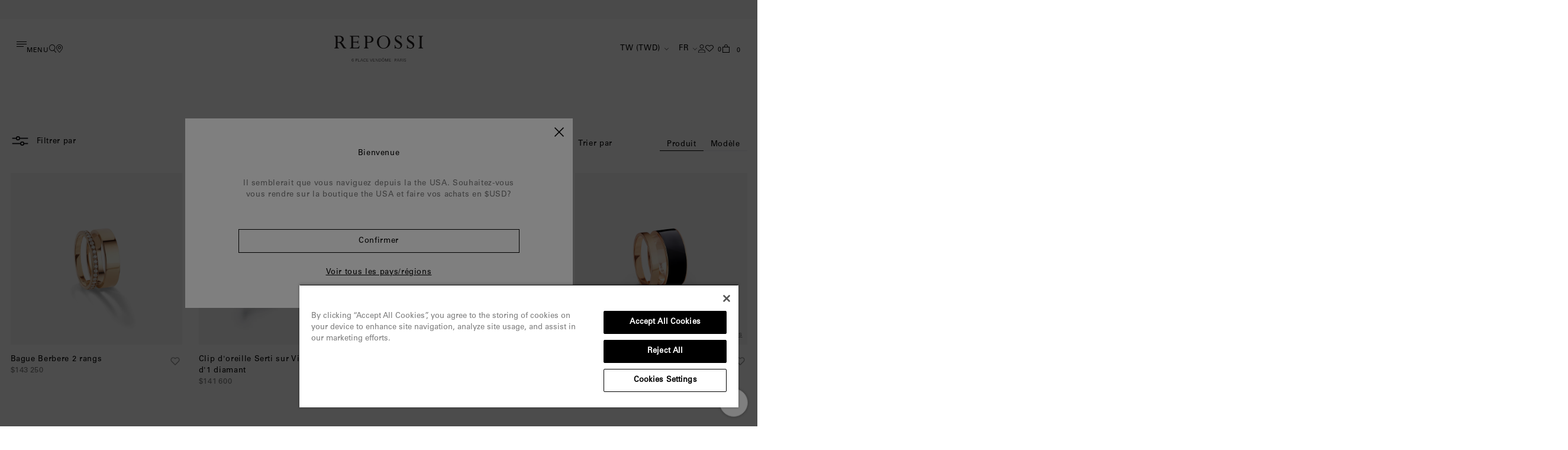

--- FILE ---
content_type: text/html; charset=utf-8
request_url: https://intl.repossi.com/fr-tw/collections/recommended
body_size: 70647
content:
<!doctype html>
<html lang="fr" data-root-url="/fr-tw">
<head>
  
  <!-- OneTrust Cookies Consent Notice start for intl.repossi.com -->
  <script src="https://cdn.cookielaw.org/scripttemplates/otSDKStub.js"  type="text/javascript" charset="UTF-8" data-domain-script="d8e6c465-40d4-4f05-b82b-f807808da90c" ></script>
  <script type="text/javascript">
    function OptanonWrapper() { }
  </script>
  <!-- OneTrust Cookies Consent Notice end for intl.repossi.com -->

  <script>(function(w,d,s,l,i){w[l]=w[l]||[];w[l].push({'gtm.start':
  new Date().getTime(),event:'gtm.js'});var f=d.getElementsByTagName(s)[0],
  j=d.createElement(s),dl=l!='dataLayer'?'&l='+l:'';j.async=true;j.src=
  'https://www.googletagmanager.com/gtm.js?id='+i+dl;f.parentNode.insertBefore(j,f);
  })(window,document,'script','dataLayer','GTM-T7JWQ3LZ');</script>
  <title>Nos suggestions</title>
  <meta charset="utf-8">
  <meta http-equiv="X-UA-Compatible" content="IE=edge,chrome=1">
  <meta name="description" content="">
  <meta name="viewport" content="width=device-width,initial-scale=1,shrink-to-fit=no,maximum-scale=1">
  <meta name="google-site-verification" content="Fx-WlLPUd70hFu8fJ5G3GffgTsTQv2i1HNM06ET3gNI" />
  <meta name="p:domain_verify" content="1e70e50c67287c43b2005af868100bc7"/>
  
  <link rel="canonical" href="https://intl.repossi.com/fr-tw/collections/recommended">
  <link rel="icon" type="image/svg+xml" href="//intl.repossi.com/cdn/shop/t/80/assets/favicon.svg?v=59344532307255029981745924490">
  <link rel="icon" type="image/png" href="//intl.repossi.com/cdn/shop/t/80/assets/favicon.png?v=12508910653592240671745924490">


<link href="//intl.repossi.com/cdn/shop/t/80/assets/bundle.theme.css?v=149640617560277150421745924505" rel="stylesheet" type="text/css" media="all" />


  
    
    <link href="//intl.repossi.com/cdn/shop/t/80/assets/bundle.collection.css?v=90295593092901696231745924488" rel="stylesheet" type="text/css" media="all" />
  


<link
  rel="stylesheet"
  href="https://unpkg.com/swiper@6.8.4/swiper-bundle.min.css"
>


  <script type="application/ld+json">{
    "@context": "https://schema.org",
    "@type": "Website",
    "url": "https://intl.repossi.com",
    "potentialAction": { 
      "@type": "SearchAction",
      "target": "https://intl.repossi.com/fr-tw/search?type=product&q={search_term_string}",
      "query-input": "required name=search_term_string"
    }
  }</script>
  

  <script type="application/ld+json">{
    "@context": "https://schema.org",
    "@type": "Organization",
    "name": "Repossi International ",
    "url": "https://intl.repossi.com",
    "description": "Discover Repossi jewellery and high jewellery collections. Book an appointment or order online. Official E-Boutique",
    "logo": "//intl.repossi.com/cdn/shop/t/80/assets/logo.svg?7228",
    "image": "//intl.repossi.com/cdn/shop/t/80/assets/logo.svg?7228",
    "sameAs": [],
    "address": {
      "@type": "PostalAddress",
      "streetAddress": "282 Boulevard Saint-Germain",
      "addressLocality": "Paris",
      "addressRegion": "",
      "postalCode": "75007",
      "addressCountry": "FRANCE"
    },
    "telephone": "+33 1 53 +440 59 81"
  }</script>
  

  <script type="application/ld+json">{
    "@context": "http://schema.org",
    "@type": "Corporation",
    "name": "Repossi International ",
    "logo": "//intl.repossi.com/cdn/shop/t/80/assets/logo.svg?7228",
    "url": "https://intl.repossi.com",
    "address": {
      "@type": "PostalAddress",
      "streetAddress": "282 Boulevard Saint-Germain",
      "addressLocality": "Paris",
      "addressRegion": "",
      "postalCode": "75007",
      "addressCountry": "FRANCE"
    },
    "contactPoint": {
      "@type": "ContactPoint",
      "telephone": "+33 1 53 +440 59 81",
      "contactType": "customer service",
      "areaServed": "GB",
      "availableLanguage": "en"
    },
    "potentialAction": {
      "@type": "SearchAction",
      "target": "https://intl.repossi.com/fr-tw/search?type=product&q={search_term_string}",
      "query-input": "required name=search_term_string"
    }
  }</script>
  


  <script type="application/ld+json">[
      {
        "@context": "http://schema.org",
        "@type": "CollectionPage",
        "name": "Nos suggestions",
        "url": "/fr-tw/collections/recommended",
        "description": "",
        "image": ""
      }
        
          
,{
          "@context": "http://schema.org",
          "@type": "Product",
          "offers": [{
                "@type": "Offer",
                "name": "45",
                "availability":"https://schema.org/InStock",
                "price": "143,250.00",
                "priceCurrency": "EUR",
                "priceValidUntil": "2026-01-26","sku": "RMO2AKPG00000-45","url": "https://intl.repossi.com/fr-tw/products/berbere-2-rows-ring-in-pink-gold-paved-with-diamonds?variant=50498399764783"
              },
{
                "@type": "Offer",
                "name": "46",
                "availability":"https://schema.org/InStock",
                "price": "143,250.00",
                "priceCurrency": "EUR",
                "priceValidUntil": "2026-01-26","sku": "RMO2AKPG00000-46","url": "https://intl.repossi.com/fr-tw/products/berbere-2-rows-ring-in-pink-gold-paved-with-diamonds?variant=50498399797551"
              },
{
                "@type": "Offer",
                "name": "47",
                "availability":"https://schema.org/OutOfStock",
                "price": "143,250.00",
                "priceCurrency": "EUR",
                "priceValidUntil": "2026-01-26","sku": "RMO2AKPG00000-47","url": "https://intl.repossi.com/fr-tw/products/berbere-2-rows-ring-in-pink-gold-paved-with-diamonds?variant=50498399830319"
              },
{
                "@type": "Offer",
                "name": "48",
                "availability":"https://schema.org/InStock",
                "price": "143,250.00",
                "priceCurrency": "EUR",
                "priceValidUntil": "2026-01-26","sku": "RMO2AKPG00000-48","url": "https://intl.repossi.com/fr-tw/products/berbere-2-rows-ring-in-pink-gold-paved-with-diamonds?variant=45528211259695"
              },
{
                "@type": "Offer",
                "name": "49",
                "availability":"https://schema.org/InStock",
                "price": "143,250.00",
                "priceCurrency": "EUR",
                "priceValidUntil": "2026-01-26","sku": "RMO2AKPG00000-49","url": "https://intl.repossi.com/fr-tw/products/berbere-2-rows-ring-in-pink-gold-paved-with-diamonds?variant=45528211292463"
              },
{
                "@type": "Offer",
                "name": "50",
                "availability":"https://schema.org/InStock",
                "price": "143,250.00",
                "priceCurrency": "EUR",
                "priceValidUntil": "2026-01-26","sku": "RMO2AKPG00000-50","url": "https://intl.repossi.com/fr-tw/products/berbere-2-rows-ring-in-pink-gold-paved-with-diamonds?variant=45528211325231"
              },
{
                "@type": "Offer",
                "name": "51",
                "availability":"https://schema.org/InStock",
                "price": "143,250.00",
                "priceCurrency": "EUR",
                "priceValidUntil": "2026-01-26","sku": "RMO2AKPG00000-51","url": "https://intl.repossi.com/fr-tw/products/berbere-2-rows-ring-in-pink-gold-paved-with-diamonds?variant=45528211357999"
              },
{
                "@type": "Offer",
                "name": "52",
                "availability":"https://schema.org/InStock",
                "price": "143,250.00",
                "priceCurrency": "EUR",
                "priceValidUntil": "2026-01-26","sku": "RMO2AKPG00000-52","url": "https://intl.repossi.com/fr-tw/products/berbere-2-rows-ring-in-pink-gold-paved-with-diamonds?variant=45528211390767"
              },
{
                "@type": "Offer",
                "name": "53",
                "availability":"https://schema.org/InStock",
                "price": "143,250.00",
                "priceCurrency": "EUR",
                "priceValidUntil": "2026-01-26","sku": "RMO2AKPG00000-53","url": "https://intl.repossi.com/fr-tw/products/berbere-2-rows-ring-in-pink-gold-paved-with-diamonds?variant=45528211423535"
              },
{
                "@type": "Offer",
                "name": "54",
                "availability":"https://schema.org/InStock",
                "price": "143,250.00",
                "priceCurrency": "EUR",
                "priceValidUntil": "2026-01-26","sku": "RMO2AKPG00000-54","url": "https://intl.repossi.com/fr-tw/products/berbere-2-rows-ring-in-pink-gold-paved-with-diamonds?variant=45528211456303"
              },
{
                "@type": "Offer",
                "name": "55",
                "availability":"https://schema.org/InStock",
                "price": "143,250.00",
                "priceCurrency": "EUR",
                "priceValidUntil": "2026-01-26","sku": "RMO2AKPG00000-55","url": "https://intl.repossi.com/fr-tw/products/berbere-2-rows-ring-in-pink-gold-paved-with-diamonds?variant=45528211489071"
              },
{
                "@type": "Offer",
                "name": "56",
                "availability":"https://schema.org/InStock",
                "price": "143,250.00",
                "priceCurrency": "EUR",
                "priceValidUntil": "2026-01-26","sku": "RMO2AKPG00000-56","url": "https://intl.repossi.com/fr-tw/products/berbere-2-rows-ring-in-pink-gold-paved-with-diamonds?variant=45528211521839"
              },
{
                "@type": "Offer",
                "name": "57",
                "availability":"https://schema.org/InStock",
                "price": "143,250.00",
                "priceCurrency": "EUR",
                "priceValidUntil": "2026-01-26","sku": "RMO2AKPG00000-57","url": "https://intl.repossi.com/fr-tw/products/berbere-2-rows-ring-in-pink-gold-paved-with-diamonds?variant=45528211554607"
              },
{
                "@type": "Offer",
                "name": "58",
                "availability":"https://schema.org/InStock",
                "price": "143,250.00",
                "priceCurrency": "EUR",
                "priceValidUntil": "2026-01-26","sku": "RMO2AKPG00000-58","url": "https://intl.repossi.com/fr-tw/products/berbere-2-rows-ring-in-pink-gold-paved-with-diamonds?variant=47915516854575"
              },
{
                "@type": "Offer",
                "name": "59",
                "availability":"https://schema.org/InStock",
                "price": "143,250.00",
                "priceCurrency": "EUR",
                "priceValidUntil": "2026-01-26","sku": "RMO2AKPG00000-59","url": "https://intl.repossi.com/fr-tw/products/berbere-2-rows-ring-in-pink-gold-paved-with-diamonds?variant=47915516920111"
              },
{
                "@type": "Offer",
                "name": "60",
                "availability":"https://schema.org/InStock",
                "price": "143,250.00",
                "priceCurrency": "EUR",
                "priceValidUntil": "2026-01-26","sku": "RMO2AKPG00000-60","url": "https://intl.repossi.com/fr-tw/products/berbere-2-rows-ring-in-pink-gold-paved-with-diamonds?variant=47915516952879"
              }
],

          "brand": {
            "name": "Repossi"
          },
          "name": "Bague Berbere 2 rangs",
          "description": "\n    'Un design intemporel en or rose, sublimé par un élégant rang pavé de diamants\n\n\n\n    RMO2AKPG00000\n",
          "category": "Rings",
          "url": "https://intl.repossi.com/fr-tw/products/berbere-2-rows-ring-in-pink-gold-paved-with-diamonds",
          "sku": "RMO2AKPG00000-45",
          "image": {
            "@type": "ImageObject",
            "url": "https://intl.repossi.com/cdn/shop/files/RMO2AKPG00000_7708c662-6fc3-4b23-8421-3604fab2e9ea_1024x.png?v=1712845997",
            "image": "https://intl.repossi.com/cdn/shop/files/RMO2AKPG00000_7708c662-6fc3-4b23-8421-3604fab2e9ea_1024x.png?v=1712845997",
            "name": "Bague Berbere 2 rangs",
            "width": "1024",
            "height": "1024"
          }
        }
      
,{
          "@context": "http://schema.org",
          "@type": "Product",
          "offers": [{
                "@type": "Offer",
                "name": "Une taille",
                "availability":"https://schema.org/InStock",
                "price": "141,600.00",
                "priceCurrency": "EUR",
                "priceValidUntil": "2026-01-26","sku": "ESV3EAWG0200R-NS","url": "https://intl.repossi.com/fr-tw/products/serti-sur-vide-earcuff-in-white-gold?variant=45528234328367"
              }
],

          "brand": {
            "name": "Repossi"
          },
          "name": "Clip d'oreille Serti sur Vide serti d'1 diamant",
          "description": "\n    Pièce iconique Repossi, la manchette d'oreille pavée de diamants apporte audace et avant-gardisme au quotidien\n\n\n\n    ESV3EAWG0200R\n",
          "category": "Earcuffs",
          "url": "https://intl.repossi.com/fr-tw/products/serti-sur-vide-earcuff-in-white-gold",
          "sku": "ESV3EAWG0200R-NS",
          "image": {
            "@type": "ImageObject",
            "url": "https://intl.repossi.com/cdn/shop/files/ESV3EAWG0200R_1024x.png?v=1712846184",
            "image": "https://intl.repossi.com/cdn/shop/files/ESV3EAWG0200R_1024x.png?v=1712846184",
            "name": "Clip d'oreille Serti sur Vide serti d'1 diamant",
            "width": "1024",
            "height": "1024"
          }
        }
      
,{
          "@context": "http://schema.org",
          "@type": "Product",
          "offers": [{
                "@type": "Offer",
                "name": "Une taille",
                "availability":"https://schema.org/InStock",
                "price": "41,650.00",
                "priceCurrency": "EUR",
                "priceValidUntil": "2026-01-26","sku": "EAF2ACWG00000-NS","url": "https://intl.repossi.com/fr-tw/products/antifer-earring-in-white-gold-paved-with-diamonds?variant=45528224399663"
              }
],

          "brand": {
            "name": "Repossi"
          },
          "name": "Créole Antifer",
          "description": "\nUn design délicat en or blanc pavée de diamants pour sublimer un porté d'oreille\n\n\n    \u0026nbsp;\n\n\n    EAF2ACWG00000\n",
          "category": "Earrings",
          "url": "https://intl.repossi.com/fr-tw/products/antifer-earring-in-white-gold-paved-with-diamonds",
          "sku": "EAF2ACWG00000-NS",
          "image": {
            "@type": "ImageObject",
            "url": "https://intl.repossi.com/cdn/shop/files/EAF2ACWG00000_0b5d3367-8feb-4396-8c62-af8141238f6f_1024x.png?v=1712846057",
            "image": "https://intl.repossi.com/cdn/shop/files/EAF2ACWG00000_0b5d3367-8feb-4396-8c62-af8141238f6f_1024x.png?v=1712846057",
            "name": "Créole Antifer",
            "width": "1024",
            "height": "1024"
          }
        }
      
,{
          "@context": "http://schema.org",
          "@type": "Product",
          "offers": [{
                "@type": "Offer",
                "name": "45",
                "availability":"https://schema.org/InStock",
                "price": "119,950.00",
                "priceCurrency": "EUR",
                "priceValidUntil": "2026-01-26","sku": "RCH0ABPG00000-45","url": "https://intl.repossi.com/fr-tw/products/berbere-chromatic-navy-blue-ring-in-pink-gold?variant=50498401501487"
              },
{
                "@type": "Offer",
                "name": "46",
                "availability":"https://schema.org/InStock",
                "price": "119,950.00",
                "priceCurrency": "EUR",
                "priceValidUntil": "2026-01-26","sku": "RCH0ABPG00000-46","url": "https://intl.repossi.com/fr-tw/products/berbere-chromatic-navy-blue-ring-in-pink-gold?variant=50498401534255"
              },
{
                "@type": "Offer",
                "name": "47",
                "availability":"https://schema.org/InStock",
                "price": "119,950.00",
                "priceCurrency": "EUR",
                "priceValidUntil": "2026-01-26","sku": "RCH0ABPG00000-47","url": "https://intl.repossi.com/fr-tw/products/berbere-chromatic-navy-blue-ring-in-pink-gold?variant=50498401567023"
              },
{
                "@type": "Offer",
                "name": "48",
                "availability":"https://schema.org/InStock",
                "price": "119,950.00",
                "priceCurrency": "EUR",
                "priceValidUntil": "2026-01-26","sku": "RCH0ABPG00000-48","url": "https://intl.repossi.com/fr-tw/products/berbere-chromatic-navy-blue-ring-in-pink-gold?variant=45528208965935"
              },
{
                "@type": "Offer",
                "name": "49",
                "availability":"https://schema.org/InStock",
                "price": "119,950.00",
                "priceCurrency": "EUR",
                "priceValidUntil": "2026-01-26","sku": "RCH0ABPG00000-49","url": "https://intl.repossi.com/fr-tw/products/berbere-chromatic-navy-blue-ring-in-pink-gold?variant=45528208998703"
              },
{
                "@type": "Offer",
                "name": "50",
                "availability":"https://schema.org/InStock",
                "price": "119,950.00",
                "priceCurrency": "EUR",
                "priceValidUntil": "2026-01-26","sku": "RCH0ABPG00000-50","url": "https://intl.repossi.com/fr-tw/products/berbere-chromatic-navy-blue-ring-in-pink-gold?variant=45528209031471"
              },
{
                "@type": "Offer",
                "name": "51",
                "availability":"https://schema.org/InStock",
                "price": "119,950.00",
                "priceCurrency": "EUR",
                "priceValidUntil": "2026-01-26","sku": "RCH0ABPG00000-51","url": "https://intl.repossi.com/fr-tw/products/berbere-chromatic-navy-blue-ring-in-pink-gold?variant=45528209064239"
              },
{
                "@type": "Offer",
                "name": "52",
                "availability":"https://schema.org/InStock",
                "price": "119,950.00",
                "priceCurrency": "EUR",
                "priceValidUntil": "2026-01-26","sku": "RCH0ABPG00000-52","url": "https://intl.repossi.com/fr-tw/products/berbere-chromatic-navy-blue-ring-in-pink-gold?variant=45528209097007"
              },
{
                "@type": "Offer",
                "name": "53",
                "availability":"https://schema.org/InStock",
                "price": "119,950.00",
                "priceCurrency": "EUR",
                "priceValidUntil": "2026-01-26","sku": "RCH0ABPG00000-53","url": "https://intl.repossi.com/fr-tw/products/berbere-chromatic-navy-blue-ring-in-pink-gold?variant=45528209129775"
              },
{
                "@type": "Offer",
                "name": "54",
                "availability":"https://schema.org/InStock",
                "price": "119,950.00",
                "priceCurrency": "EUR",
                "priceValidUntil": "2026-01-26","sku": "RCH0ABPG00000-54","url": "https://intl.repossi.com/fr-tw/products/berbere-chromatic-navy-blue-ring-in-pink-gold?variant=45528209162543"
              },
{
                "@type": "Offer",
                "name": "55",
                "availability":"https://schema.org/InStock",
                "price": "119,950.00",
                "priceCurrency": "EUR",
                "priceValidUntil": "2026-01-26","sku": "RCH0ABPG00000-55","url": "https://intl.repossi.com/fr-tw/products/berbere-chromatic-navy-blue-ring-in-pink-gold?variant=45528209195311"
              },
{
                "@type": "Offer",
                "name": "56",
                "availability":"https://schema.org/InStock",
                "price": "119,950.00",
                "priceCurrency": "EUR",
                "priceValidUntil": "2026-01-26","sku": "RCH0ABPG00000-56","url": "https://intl.repossi.com/fr-tw/products/berbere-chromatic-navy-blue-ring-in-pink-gold?variant=45528209228079"
              },
{
                "@type": "Offer",
                "name": "57",
                "availability":"https://schema.org/InStock",
                "price": "119,950.00",
                "priceCurrency": "EUR",
                "priceValidUntil": "2026-01-26","sku": "RCH0ABPG00000-57","url": "https://intl.repossi.com/fr-tw/products/berbere-chromatic-navy-blue-ring-in-pink-gold?variant=45528209260847"
              },
{
                "@type": "Offer",
                "name": "58",
                "availability":"https://schema.org/InStock",
                "price": "119,950.00",
                "priceCurrency": "EUR",
                "priceValidUntil": "2026-01-26","sku": "RCH0ABPG00000-58","url": "https://intl.repossi.com/fr-tw/products/berbere-chromatic-navy-blue-ring-in-pink-gold?variant=47915535368495"
              },
{
                "@type": "Offer",
                "name": "59",
                "availability":"https://schema.org/InStock",
                "price": "119,950.00",
                "priceCurrency": "EUR",
                "priceValidUntil": "2026-01-26","sku": "RCH0ABPG00000-59","url": "https://intl.repossi.com/fr-tw/products/berbere-chromatic-navy-blue-ring-in-pink-gold?variant=47915535401263"
              },
{
                "@type": "Offer",
                "name": "60",
                "availability":"https://schema.org/InStock",
                "price": "119,950.00",
                "priceCurrency": "EUR",
                "priceValidUntil": "2026-01-26","sku": "RCH0ABPG00000-60","url": "https://intl.repossi.com/fr-tw/products/berbere-chromatic-navy-blue-ring-in-pink-gold?variant=47915535434031"
              }
],

          "brand": {
            "name": "Repossi"
          },
          "name": "Bague Berbere Chromatic laque Navy",
          "description": "\n    L’emblématique bague Berbere Chromatic en or rose laquée d’un bleu marine intense, tendance et intemporelle\n\n\n    \u0026nbsp;\n\n\n    RCH0ABPG00000\n",
          "category": "Rings",
          "url": "https://intl.repossi.com/fr-tw/products/berbere-chromatic-navy-blue-ring-in-pink-gold",
          "sku": "RCH0ABPG00000-45",
          "image": {
            "@type": "ImageObject",
            "url": "https://intl.repossi.com/cdn/shop/files/RCH0ABPG00000_f430cf37-d687-4c81-a6da-0b4549047c2e_1024x.png?v=1712845979",
            "image": "https://intl.repossi.com/cdn/shop/files/RCH0ABPG00000_f430cf37-d687-4c81-a6da-0b4549047c2e_1024x.png?v=1712845979",
            "name": "Bague Berbere Chromatic laque Navy",
            "width": "1024",
            "height": "1024"
          }
        }
      
,{
          "@context": "http://schema.org",
          "@type": "Product",
          "offers": [{
                "@type": "Offer",
                "name": "Une taille",
                "availability":"https://schema.org/InStock",
                "price": "144,950.00",
                "priceCurrency": "EUR",
                "priceValidUntil": "2026-01-26","sku": "PSV1ABPG03000-NS","url": "https://intl.repossi.com/fr-tw/products/serti-sur-vide-pendant-in-pink-gold?variant=45528177934639"
              }
],

          "brand": {
            "name": "Repossi"
          },
          "name": "Pendentif Serti sur Vide serti d'1 diamant",
          "description": "\n    Un collier en or rose mettant en valeur l'emblématique diamant flottant de Serti sur Vide, contrebalancé par une délicate barre en or\n\n\n    \u0026nbsp;\n\n\n    PSV1ABPG03000\n",
          "category": "Pendants",
          "url": "https://intl.repossi.com/fr-tw/products/serti-sur-vide-pendant-in-pink-gold",
          "sku": "PSV1ABPG03000-NS",
          "image": {
            "@type": "ImageObject",
            "url": "https://intl.repossi.com/cdn/shop/files/PSV1ABPG03000_1024x.jpg?v=1712845687",
            "image": "https://intl.repossi.com/cdn/shop/files/PSV1ABPG03000_1024x.jpg?v=1712845687",
            "name": "Pendentif Serti sur Vide serti d'1 diamant",
            "width": "1024",
            "height": "1024"
          }
        }
      
,{
          "@context": "http://schema.org",
          "@type": "Product",
          "offers": [{
                "@type": "Offer",
                "name": "Une taille",
                "availability":"https://schema.org/InStock",
                "price": "98,300.00",
                "priceCurrency": "EUR",
                "priceValidUntil": "2026-01-26","sku": "EHA3ADPG00000-NS","url": "https://intl.repossi.com/fr-tw/products/serti-sur-vide-earring-in-pink-gold?variant=45528239145263"
              }
],

          "brand": {
            "name": "Repossi"
          },
          "name": "Boucle d'oreille Serti sur Vide sertie d'1 diamant",
          "description": "\n    Un diamant en forme de poire qui se détache, comme une déclaration d'unicité\n\n\n\n    EHA3ADPG00000\n",
          "category": "Earrings",
          "url": "https://intl.repossi.com/fr-tw/products/serti-sur-vide-earring-in-pink-gold",
          "sku": "EHA3ADPG00000-NS",
          "image": {
            "@type": "ImageObject",
            "url": "https://intl.repossi.com/cdn/shop/files/EHA3ADPG00000_1024x.png?v=1712846224",
            "image": "https://intl.repossi.com/cdn/shop/files/EHA3ADPG00000_1024x.png?v=1712846224",
            "name": "Boucle d'oreille Serti sur Vide sertie d'1 diamant",
            "width": "1024",
            "height": "1024"
          }
        }
      
,{
          "@context": "http://schema.org",
          "@type": "Product",
          "offers": [{
                "@type": "Offer",
                "name": "Une taille",
                "availability":"https://schema.org/InStock",
                "price": "40,000.00",
                "priceCurrency": "EUR",
                "priceValidUntil": "2026-01-26","sku": "EAF2ACPG00000-NS","url": "https://intl.repossi.com/fr-tw/products/antifer-earring-in-pink-gold-paved-with-diamonds?variant=45528224956719"
              }
],

          "brand": {
            "name": "Repossi"
          },
          "name": "Créole Antifer",
          "description": "\n    Un design délicat en or rose pavée de diamants pour sublimer un porté d'oreille\n\n\n\n    EAF2ACPG00000\n",
          "category": "Earrings",
          "url": "https://intl.repossi.com/fr-tw/products/antifer-earring-in-pink-gold-paved-with-diamonds",
          "sku": "EAF2ACPG00000-NS",
          "image": {
            "@type": "ImageObject",
            "url": "https://intl.repossi.com/cdn/shop/files/EAF2ACPG00000_f3839ca0-8617-4aa0-9ed8-21acbf350ef1_1024x.png?v=1712846065",
            "image": "https://intl.repossi.com/cdn/shop/files/EAF2ACPG00000_f3839ca0-8617-4aa0-9ed8-21acbf350ef1_1024x.png?v=1712846065",
            "name": "Créole Antifer",
            "width": "1024",
            "height": "1024"
          }
        }
      
,{
          "@context": "http://schema.org",
          "@type": "Product",
          "offers": [{
                "@type": "Offer",
                "name": "Taille unique \/ Droit",
                "availability":"https://schema.org/InStock",
                "price": "248,200.00",
                "priceCurrency": "EUR",
                "priceValidUntil": "2026-01-26","sku": "ESV3AFWG0000R-NS","url": "https://intl.repossi.com/fr-tw/products/serti-sur-vide-earring-in-white-gold-with-two-pear-cut-diamonds-1?variant=45528173183279"
              },
{
                "@type": "Offer",
                "name": "Taille unique \/ Gauche",
                "availability":"https://schema.org/InStock",
                "price": "248,200.00",
                "priceCurrency": "EUR",
                "priceValidUntil": "2026-01-26","sku": "ESV3AFWG0000L-NS","url": "https://intl.repossi.com/fr-tw/products/serti-sur-vide-earring-in-white-gold-with-two-pear-cut-diamonds-1?variant=45528173216047"
              }
],

          "brand": {
            "name": "Repossi"
          },
          "name": "Boucle d'oreille Serti sur Vide sertie de 2  diamants",
          "description": "\n    Une élégante boucle d'oreille en or blanc  pavée de diamants mettant en lumière deux diamants taille poire\n\n\n\n    ESV3AFWG0000R\n\n\n    ESV3AFWG0000L\n",
          "category": "Earrings",
          "url": "https://intl.repossi.com/fr-tw/products/serti-sur-vide-earring-in-white-gold-with-two-pear-cut-diamonds-1",
          "sku": "ESV3AFWG0000R-NS",
          "image": {
            "@type": "ImageObject",
            "url": "https://intl.repossi.com/cdn/shop/files/Bo-SSV-Premium-2-poires-sur-fond-gris_1024x.png?v=1712845643",
            "image": "https://intl.repossi.com/cdn/shop/files/Bo-SSV-Premium-2-poires-sur-fond-gris_1024x.png?v=1712845643",
            "name": "Boucle d'oreille Serti sur Vide sertie de 2  diamants",
            "width": "1024",
            "height": "1024"
          }
        }
      
,{
          "@context": "http://schema.org",
          "@type": "Product",
          "offers": [{
                "@type": "Offer",
                "name": "Une taille",
                "availability":"https://schema.org/InStock",
                "price": "41,650.00",
                "priceCurrency": "EUR",
                "priceValidUntil": "2026-01-26","sku": "EAH2AAPG00000-NS","url": "https://intl.repossi.com/fr-tw/products/antifer-heart-small-hoop-earring-set-with-diamonds?variant=50845612867887"
              }
],

          "brand": {
            "name": "Repossi"
          },
          "name": "Petite créole Antifer Heart",
          "description": "\n    Une créole raffinée réinterprétant le symbole de l'amour de manière minimaliste et moderne\u0026nbsp;pavée de diamants\n\n\n    \u0026nbsp;\n\n\n    EAH2AAPG00000\n",
          "category": "Earrings",
          "url": "https://intl.repossi.com/fr-tw/products/antifer-heart-small-hoop-earring-set-with-diamonds",
          "sku": "EAH2AAPG00000-NS",
          "image": {
            "@type": "ImageObject",
            "url": "https://intl.repossi.com/cdn/shop/files/EAH2AAPG00000_1024x.jpg?v=1735657609",
            "image": "https://intl.repossi.com/cdn/shop/files/EAH2AAPG00000_1024x.jpg?v=1735657609",
            "name": "Petite créole Antifer Heart",
            "width": "1024",
            "height": "1024"
          }
        }
      
,{
          "@context": "http://schema.org",
          "@type": "Product",
          "offers": [{
                "@type": "Offer",
                "name": "One Size",
                "availability":"https://schema.org/OutOfStock",
                "price": "71,650.00",
                "priceCurrency": "EUR",
                "priceValidUntil": "2026-01-26","sku": "EAF2AGPGN0000-NS","url": "https://intl.repossi.com/fr-tw/products/antifer-mother-of-pearls-earring-in-pink-gold?variant=49236542095663"
              }
],

          "brand": {
            "name": "Repossi"
          },
          "name": "Puce d'oreille Antifer Nacre",
          "description": "\n    Une puce d’oreille en or rose colorée réhaussant le design d’Antifer pavée de diamants\n\n\n\n    EAF2AGPGN0000\n",
          "category": "Earrings",
          "url": "https://intl.repossi.com/fr-tw/products/antifer-mother-of-pearls-earring-in-pink-gold",
          "sku": "EAF2AGPGN0000-NS",
          "image": {
            "@type": "ImageObject",
            "url": "https://intl.repossi.com/cdn/shop/files/NewWebsite-GreyBackground-SNEHA-2024-04-25T162603.376_1024x.jpg?v=1714057710",
            "image": "https://intl.repossi.com/cdn/shop/files/NewWebsite-GreyBackground-SNEHA-2024-04-25T162603.376_1024x.jpg?v=1714057710",
            "name": "Puce d'oreille Antifer Nacre",
            "width": "1024",
            "height": "1024"
          }
        }
      
,{
          "@context": "http://schema.org",
          "@type": "Product",
          "offers": [{
                "@type": "Offer",
                "name": "Droit ",
                "availability":"https://schema.org/InStock",
                "price": "449,750.00",
                "priceCurrency": "EUR",
                "priceValidUntil": "2026-01-26","sku": "ESV3AGWGE300L-NS","url": "https://intl.repossi.com/fr-tw/products/serti-sur-vide-earring-in-white-gold-with-2-pear-cut-diamonds-and-1-pear-cut-emerald?variant=49236546683183"
              },
{
                "@type": "Offer",
                "name": "Gauche",
                "availability":"https://schema.org/InStock",
                "price": "449,750.00",
                "priceCurrency": "EUR",
                "priceValidUntil": "2026-01-26","sku": "ESV3AGWGE300R-NS","url": "https://intl.repossi.com/fr-tw/products/serti-sur-vide-earring-in-white-gold-with-2-pear-cut-diamonds-and-1-pear-cut-emerald?variant=49236546715951"
              }
],

          "brand": {
            "name": "Repossi"
          },
          "name": "Boucle d'oreille Serti sur Vide sertie de 2 diamants et 1 émeraude",
          "description": "\n    La composition ultime en or blanc  d’une poire émeraude et de deux diamants poires pour sublimer l’oreille\n\n\n\n    ESV3AGWGE300R\n\n\n    ESV3AGWGE300L\n",
          "category": "Earrings",
          "url": "https://intl.repossi.com/fr-tw/products/serti-sur-vide-earring-in-white-gold-with-2-pear-cut-diamonds-and-1-pear-cut-emerald",
          "sku": "ESV3AGWGE300L-NS",
          "image": {
            "@type": "ImageObject",
            "url": "https://intl.repossi.com/cdn/shop/files/ESV3AGWGE300RLNEW_dad43355-1263-4d90-9f4e-3d729397b863_1024x.jpg?v=1712845489",
            "image": "https://intl.repossi.com/cdn/shop/files/ESV3AGWGE300RLNEW_dad43355-1263-4d90-9f4e-3d729397b863_1024x.jpg?v=1712845489",
            "name": "Boucle d'oreille Serti sur Vide sertie de 2 diamants et 1 émeraude",
            "width": "1024",
            "height": "1024"
          }
        }
      
,{
          "@context": "http://schema.org",
          "@type": "Product",
          "offers": [{
                "@type": "Offer",
                "name": "Gauche",
                "availability":"https://schema.org/InStock",
                "price": "333,150.00",
                "priceCurrency": "EUR",
                "priceValidUntil": "2026-01-26","sku": "ESV3AFWGE300L-NS","url": "https://intl.repossi.com/fr-tw/products/copy-of-serti-sur-vide-earring-in-white-gold-with-1-pear-cut-diamonds-and-1-pear-cut-emerald?variant=49236547469615"
              },
{
                "@type": "Offer",
                "name": "Droit",
                "availability":"https://schema.org/InStock",
                "price": "333,150.00",
                "priceCurrency": "EUR",
                "priceValidUntil": "2026-01-26","sku": "ESV3AFWGE300R-NS","url": "https://intl.repossi.com/fr-tw/products/copy-of-serti-sur-vide-earring-in-white-gold-with-1-pear-cut-diamonds-and-1-pear-cut-emerald?variant=49236547535151"
              }
],

          "brand": {
            "name": "Repossi"
          },
          "name": "Boucle d'oreille Serti sur Vide sertie d'1 diamant et 1 émeraude",
          "description": "\n    Une élégante boucle d'oreille en or blanc pavée de diamants mettant en lumière deux pierres taille poire : un diamant et une émeraude\n\n\n\n    ESV3AFWGE300R\n\n\n    ESV3AFWGE300L\n",
          "category": "Earrings",
          "url": "https://intl.repossi.com/fr-tw/products/copy-of-serti-sur-vide-earring-in-white-gold-with-1-pear-cut-diamonds-and-1-pear-cut-emerald",
          "sku": "ESV3AFWGE300L-NS",
          "image": {
            "@type": "ImageObject",
            "url": "https://intl.repossi.com/cdn/shop/files/ESV3AFWGE300RLNEW_3862a453-cdd3-4508-bc8a-0f6fba6405b0_1024x.jpg?v=1712845496",
            "image": "https://intl.repossi.com/cdn/shop/files/ESV3AFWGE300RLNEW_3862a453-cdd3-4508-bc8a-0f6fba6405b0_1024x.jpg?v=1712845496",
            "name": "Boucle d'oreille Serti sur Vide sertie d'1 diamant et 1 émeraude",
            "width": "1024",
            "height": "1024"
          }
        }
      
,{
          "@context": "http://schema.org",
          "@type": "Product",
          "offers": [{
                "@type": "Offer",
                "name": "One Size",
                "availability":"https://schema.org/InStock",
                "price": "311,500.00",
                "priceCurrency": "EUR",
                "priceValidUntil": "2026-01-26","sku": "PSV1ACWG00000-NS","url": "https://intl.repossi.com/fr-tw/products/serti-sur-vide-pendant-in-white-gold-with-3-pear-cut-diamonds-1?variant=48503020126511"
              }
],

          "brand": {
            "name": "Repossi"
          },
          "name": "Pendentif Serti sur Vide serti de 3 diamants",
          "description": "\n    Une composition en or blanc de 3 diamants poire flottant délicatement et sublimant le cou\n\n\n\n    PSV1ACWG00000\n",
          "category": "Pendants",
          "url": "https://intl.repossi.com/fr-tw/products/serti-sur-vide-pendant-in-white-gold-with-3-pear-cut-diamonds-1",
          "sku": "PSV1ACWG00000-NS",
          "image": {
            "@type": "ImageObject",
            "url": "https://intl.repossi.com/cdn/shop/files/NewWebsite-GreyBackground-SNEHA_68_2712c6b6-cc73-4f40-8ef8-fa6713992865_1024x.jpg?v=1712845514",
            "image": "https://intl.repossi.com/cdn/shop/files/NewWebsite-GreyBackground-SNEHA_68_2712c6b6-cc73-4f40-8ef8-fa6713992865_1024x.jpg?v=1712845514",
            "name": "Pendentif Serti sur Vide serti de 3 diamants",
            "width": "1024",
            "height": "1024"
          }
        }
      
,{
          "@context": "http://schema.org",
          "@type": "Product",
          "offers": [{
                "@type": "Offer",
                "name": "45",
                "availability":"https://schema.org/OutOfStock",
                "price": "113,300.00",
                "priceCurrency": "EUR",
                "priceValidUntil": "2026-01-26","sku": "RMO0AAPG00000-45","url": "https://intl.repossi.com/fr-tw/products/berbere-2-rows-ring-in-pink-gold?variant=50498399928623"
              },
{
                "@type": "Offer",
                "name": "46",
                "availability":"https://schema.org/OutOfStock",
                "price": "113,300.00",
                "priceCurrency": "EUR",
                "priceValidUntil": "2026-01-26","sku": "RMO0AAPG00000-46","url": "https://intl.repossi.com/fr-tw/products/berbere-2-rows-ring-in-pink-gold?variant=50498399961391"
              },
{
                "@type": "Offer",
                "name": "47",
                "availability":"https://schema.org/OutOfStock",
                "price": "113,300.00",
                "priceCurrency": "EUR",
                "priceValidUntil": "2026-01-26","sku": "RMO0AAPG00000-47","url": "https://intl.repossi.com/fr-tw/products/berbere-2-rows-ring-in-pink-gold?variant=50498399994159"
              },
{
                "@type": "Offer",
                "name": "48",
                "availability":"https://schema.org/InStock",
                "price": "113,300.00",
                "priceCurrency": "EUR",
                "priceValidUntil": "2026-01-26","sku": "RMO0AAPG00000-48","url": "https://intl.repossi.com/fr-tw/products/berbere-2-rows-ring-in-pink-gold?variant=45528213258543"
              },
{
                "@type": "Offer",
                "name": "49",
                "availability":"https://schema.org/InStock",
                "price": "113,300.00",
                "priceCurrency": "EUR",
                "priceValidUntil": "2026-01-26","sku": "RMO0AAPG00000-49","url": "https://intl.repossi.com/fr-tw/products/berbere-2-rows-ring-in-pink-gold?variant=45528213291311"
              },
{
                "@type": "Offer",
                "name": "50",
                "availability":"https://schema.org/InStock",
                "price": "113,300.00",
                "priceCurrency": "EUR",
                "priceValidUntil": "2026-01-26","sku": "RMO0AAPG00000-50","url": "https://intl.repossi.com/fr-tw/products/berbere-2-rows-ring-in-pink-gold?variant=45528213324079"
              },
{
                "@type": "Offer",
                "name": "51",
                "availability":"https://schema.org/InStock",
                "price": "113,300.00",
                "priceCurrency": "EUR",
                "priceValidUntil": "2026-01-26","sku": "RMO0AAPG00000-51","url": "https://intl.repossi.com/fr-tw/products/berbere-2-rows-ring-in-pink-gold?variant=45528213389615"
              },
{
                "@type": "Offer",
                "name": "52",
                "availability":"https://schema.org/InStock",
                "price": "113,300.00",
                "priceCurrency": "EUR",
                "priceValidUntil": "2026-01-26","sku": "RMO0AAPG00000-52","url": "https://intl.repossi.com/fr-tw/products/berbere-2-rows-ring-in-pink-gold?variant=45528213422383"
              },
{
                "@type": "Offer",
                "name": "53",
                "availability":"https://schema.org/InStock",
                "price": "113,300.00",
                "priceCurrency": "EUR",
                "priceValidUntil": "2026-01-26","sku": "RMO0AAPG00000-53","url": "https://intl.repossi.com/fr-tw/products/berbere-2-rows-ring-in-pink-gold?variant=45528213455151"
              },
{
                "@type": "Offer",
                "name": "54",
                "availability":"https://schema.org/InStock",
                "price": "113,300.00",
                "priceCurrency": "EUR",
                "priceValidUntil": "2026-01-26","sku": "RMO0AAPG00000-54","url": "https://intl.repossi.com/fr-tw/products/berbere-2-rows-ring-in-pink-gold?variant=45528213487919"
              },
{
                "@type": "Offer",
                "name": "55",
                "availability":"https://schema.org/InStock",
                "price": "113,300.00",
                "priceCurrency": "EUR",
                "priceValidUntil": "2026-01-26","sku": "RMO0AAPG00000-55","url": "https://intl.repossi.com/fr-tw/products/berbere-2-rows-ring-in-pink-gold?variant=45528213520687"
              },
{
                "@type": "Offer",
                "name": "56",
                "availability":"https://schema.org/InStock",
                "price": "113,300.00",
                "priceCurrency": "EUR",
                "priceValidUntil": "2026-01-26","sku": "RMO0AAPG00000-56","url": "https://intl.repossi.com/fr-tw/products/berbere-2-rows-ring-in-pink-gold?variant=45528213553455"
              },
{
                "@type": "Offer",
                "name": "57",
                "availability":"https://schema.org/InStock",
                "price": "113,300.00",
                "priceCurrency": "EUR",
                "priceValidUntil": "2026-01-26","sku": "RMO0AAPG00000-57","url": "https://intl.repossi.com/fr-tw/products/berbere-2-rows-ring-in-pink-gold?variant=45528213586223"
              },
{
                "@type": "Offer",
                "name": "58",
                "availability":"https://schema.org/InStock",
                "price": "113,300.00",
                "priceCurrency": "EUR",
                "priceValidUntil": "2026-01-26","sku": "RMO0AAPG00000-58","url": "https://intl.repossi.com/fr-tw/products/berbere-2-rows-ring-in-pink-gold?variant=47915509907759"
              },
{
                "@type": "Offer",
                "name": "59",
                "availability":"https://schema.org/InStock",
                "price": "113,300.00",
                "priceCurrency": "EUR",
                "priceValidUntil": "2026-01-26","sku": "RMO0AAPG00000-59","url": "https://intl.repossi.com/fr-tw/products/berbere-2-rows-ring-in-pink-gold?variant=47915509973295"
              },
{
                "@type": "Offer",
                "name": "60",
                "availability":"https://schema.org/InStock",
                "price": "113,300.00",
                "priceCurrency": "EUR",
                "priceValidUntil": "2026-01-26","sku": "RMO0AAPG00000-60","url": "https://intl.repossi.com/fr-tw/products/berbere-2-rows-ring-in-pink-gold?variant=47915510006063"
              }
],

          "brand": {
            "name": "Repossi"
          },
          "name": "Bague Berbere 2 rangs",
          "description": "\n    Un design épuré  en or rose souligné par des anneaux asymétriques\n\n\n\n    RMO0AAPG00000\n",
          "category": "Rings",
          "url": "https://intl.repossi.com/fr-tw/products/berbere-2-rows-ring-in-pink-gold",
          "sku": "RMO0AAPG00000-48",
          "image": {
            "@type": "ImageObject",
            "url": "https://intl.repossi.com/cdn/shop/files/RMO0AAPG00000_26963175-c32e-4095-acdd-31f8aa257fc3_1024x.png?v=1712846006",
            "image": "https://intl.repossi.com/cdn/shop/files/RMO0AAPG00000_26963175-c32e-4095-acdd-31f8aa257fc3_1024x.png?v=1712846006",
            "name": "Bague Berbere 2 rangs",
            "width": "1024",
            "height": "1024"
          }
        }
      
,{
          "@context": "http://schema.org",
          "@type": "Product",
          "offers": [{
                "@type": "Offer",
                "name": "45",
                "availability":"https://schema.org/InStock",
                "price": "153,250.00",
                "priceCurrency": "EUR",
                "priceValidUntil": "2026-01-26","sku": "RCH2ACPG00000-45","url": "https://intl.repossi.com/fr-tw/products/berbere-chromatic-nude-ring-in-pink-gold-paved-with-diamonds?variant=50498399535407"
              },
{
                "@type": "Offer",
                "name": "46",
                "availability":"https://schema.org/InStock",
                "price": "153,250.00",
                "priceCurrency": "EUR",
                "priceValidUntil": "2026-01-26","sku": "RCH2ACPG00000-46","url": "https://intl.repossi.com/fr-tw/products/berbere-chromatic-nude-ring-in-pink-gold-paved-with-diamonds?variant=50498399568175"
              },
{
                "@type": "Offer",
                "name": "47",
                "availability":"https://schema.org/InStock",
                "price": "153,250.00",
                "priceCurrency": "EUR",
                "priceValidUntil": "2026-01-26","sku": "RCH2ACPG00000-47","url": "https://intl.repossi.com/fr-tw/products/berbere-chromatic-nude-ring-in-pink-gold-paved-with-diamonds?variant=50498399600943"
              },
{
                "@type": "Offer",
                "name": "48",
                "availability":"https://schema.org/InStock",
                "price": "153,250.00",
                "priceCurrency": "EUR",
                "priceValidUntil": "2026-01-26","sku": "RCH2ACPG00000-48","url": "https://intl.repossi.com/fr-tw/products/berbere-chromatic-nude-ring-in-pink-gold-paved-with-diamonds?variant=45528208343343"
              },
{
                "@type": "Offer",
                "name": "49",
                "availability":"https://schema.org/InStock",
                "price": "153,250.00",
                "priceCurrency": "EUR",
                "priceValidUntil": "2026-01-26","sku": "RCH2ACPG00000-49","url": "https://intl.repossi.com/fr-tw/products/berbere-chromatic-nude-ring-in-pink-gold-paved-with-diamonds?variant=45528208376111"
              },
{
                "@type": "Offer",
                "name": "50",
                "availability":"https://schema.org/InStock",
                "price": "153,250.00",
                "priceCurrency": "EUR",
                "priceValidUntil": "2026-01-26","sku": "RCH2ACPG00000-50","url": "https://intl.repossi.com/fr-tw/products/berbere-chromatic-nude-ring-in-pink-gold-paved-with-diamonds?variant=45528208408879"
              },
{
                "@type": "Offer",
                "name": "51",
                "availability":"https://schema.org/InStock",
                "price": "153,250.00",
                "priceCurrency": "EUR",
                "priceValidUntil": "2026-01-26","sku": "RCH2ACPG00000-51","url": "https://intl.repossi.com/fr-tw/products/berbere-chromatic-nude-ring-in-pink-gold-paved-with-diamonds?variant=45528208441647"
              },
{
                "@type": "Offer",
                "name": "52",
                "availability":"https://schema.org/InStock",
                "price": "153,250.00",
                "priceCurrency": "EUR",
                "priceValidUntil": "2026-01-26","sku": "RCH2ACPG00000-52","url": "https://intl.repossi.com/fr-tw/products/berbere-chromatic-nude-ring-in-pink-gold-paved-with-diamonds?variant=45528208474415"
              },
{
                "@type": "Offer",
                "name": "53",
                "availability":"https://schema.org/InStock",
                "price": "153,250.00",
                "priceCurrency": "EUR",
                "priceValidUntil": "2026-01-26","sku": "RCH2ACPG00000-53","url": "https://intl.repossi.com/fr-tw/products/berbere-chromatic-nude-ring-in-pink-gold-paved-with-diamonds?variant=45528208507183"
              },
{
                "@type": "Offer",
                "name": "54",
                "availability":"https://schema.org/InStock",
                "price": "153,250.00",
                "priceCurrency": "EUR",
                "priceValidUntil": "2026-01-26","sku": "RCH2ACPG00000-54","url": "https://intl.repossi.com/fr-tw/products/berbere-chromatic-nude-ring-in-pink-gold-paved-with-diamonds?variant=45528208539951"
              },
{
                "@type": "Offer",
                "name": "55",
                "availability":"https://schema.org/InStock",
                "price": "153,250.00",
                "priceCurrency": "EUR",
                "priceValidUntil": "2026-01-26","sku": "RCH2ACPG00000-55","url": "https://intl.repossi.com/fr-tw/products/berbere-chromatic-nude-ring-in-pink-gold-paved-with-diamonds?variant=45528208572719"
              },
{
                "@type": "Offer",
                "name": "56",
                "availability":"https://schema.org/InStock",
                "price": "153,250.00",
                "priceCurrency": "EUR",
                "priceValidUntil": "2026-01-26","sku": "RCH2ACPG00000-56","url": "https://intl.repossi.com/fr-tw/products/berbere-chromatic-nude-ring-in-pink-gold-paved-with-diamonds?variant=45528208605487"
              },
{
                "@type": "Offer",
                "name": "57",
                "availability":"https://schema.org/InStock",
                "price": "153,250.00",
                "priceCurrency": "EUR",
                "priceValidUntil": "2026-01-26","sku": "RCH2ACPG00000-57","url": "https://intl.repossi.com/fr-tw/products/berbere-chromatic-nude-ring-in-pink-gold-paved-with-diamonds?variant=45528208638255"
              },
{
                "@type": "Offer",
                "name": "58",
                "availability":"https://schema.org/InStock",
                "price": "153,250.00",
                "priceCurrency": "EUR",
                "priceValidUntil": "2026-01-26","sku": "RCH2ACPG00000-58","url": "https://intl.repossi.com/fr-tw/products/berbere-chromatic-nude-ring-in-pink-gold-paved-with-diamonds?variant=47915540185391"
              },
{
                "@type": "Offer",
                "name": "59",
                "availability":"https://schema.org/InStock",
                "price": "153,250.00",
                "priceCurrency": "EUR",
                "priceValidUntil": "2026-01-26","sku": "RCH2ACPG00000-59","url": "https://intl.repossi.com/fr-tw/products/berbere-chromatic-nude-ring-in-pink-gold-paved-with-diamonds?variant=47915540218159"
              },
{
                "@type": "Offer",
                "name": "60",
                "availability":"https://schema.org/OutOfStock",
                "price": "153,250.00",
                "priceCurrency": "EUR",
                "priceValidUntil": "2026-01-26","sku": "RCH2ACPG00000-60","url": "https://intl.repossi.com/fr-tw/products/berbere-chromatic-nude-ring-in-pink-gold-paved-with-diamonds?variant=47915540250927"
              }
],

          "brand": {
            "name": "Repossi"
          },
          "name": "Bague Berbere Chromatic laque Nude",
          "description": "L’emblématique bague Berbere Chromatic en or rose pavée de diamants laquée d’un élégant beige, tendance et intemporelle\n\n    \u0026nbsp;\n\n\n    RCH2ACPG00000\n",
          "category": "Rings",
          "url": "https://intl.repossi.com/fr-tw/products/berbere-chromatic-nude-ring-in-pink-gold-paved-with-diamonds",
          "sku": "RCH2ACPG00000-45",
          "image": {
            "@type": "ImageObject",
            "url": "https://intl.repossi.com/cdn/shop/files/RCH2ACPG00000_fbcc38a6-e473-4316-a57d-bb2edaef2b1f_1024x.png?v=1712845970",
            "image": "https://intl.repossi.com/cdn/shop/files/RCH2ACPG00000_fbcc38a6-e473-4316-a57d-bb2edaef2b1f_1024x.png?v=1712845970",
            "name": "Bague Berbere Chromatic laque Nude",
            "width": "1024",
            "height": "1024"
          }
        }
      
,{
          "@context": "http://schema.org",
          "@type": "Product",
          "offers": [{
                "@type": "Offer",
                "name": "45",
                "availability":"https://schema.org/OutOfStock",
                "price": "113,300.00",
                "priceCurrency": "EUR",
                "priceValidUntil": "2026-01-26","sku": "RMT0ACPG00000-45","url": "https://intl.repossi.com/fr-tw/products/berbere-3-rows-ring-in-pink-gold?variant=50498400354607"
              },
{
                "@type": "Offer",
                "name": "46",
                "availability":"https://schema.org/OutOfStock",
                "price": "113,300.00",
                "priceCurrency": "EUR",
                "priceValidUntil": "2026-01-26","sku": "RMT0ACPG00000-46","url": "https://intl.repossi.com/fr-tw/products/berbere-3-rows-ring-in-pink-gold?variant=50498400387375"
              },
{
                "@type": "Offer",
                "name": "47",
                "availability":"https://schema.org/InStock",
                "price": "113,300.00",
                "priceCurrency": "EUR",
                "priceValidUntil": "2026-01-26","sku": "RMT0ACPG00000-47","url": "https://intl.repossi.com/fr-tw/products/berbere-3-rows-ring-in-pink-gold?variant=50498400420143"
              },
{
                "@type": "Offer",
                "name": "48",
                "availability":"https://schema.org/InStock",
                "price": "113,300.00",
                "priceCurrency": "EUR",
                "priceValidUntil": "2026-01-26","sku": "RMT0ACPG00000-48","url": "https://intl.repossi.com/fr-tw/products/berbere-3-rows-ring-in-pink-gold?variant=45528200642863"
              },
{
                "@type": "Offer",
                "name": "49",
                "availability":"https://schema.org/InStock",
                "price": "113,300.00",
                "priceCurrency": "EUR",
                "priceValidUntil": "2026-01-26","sku": "RMT0ACPG00000-49","url": "https://intl.repossi.com/fr-tw/products/berbere-3-rows-ring-in-pink-gold?variant=45528200675631"
              },
{
                "@type": "Offer",
                "name": "50",
                "availability":"https://schema.org/InStock",
                "price": "113,300.00",
                "priceCurrency": "EUR",
                "priceValidUntil": "2026-01-26","sku": "RMT0ACPG00000-50","url": "https://intl.repossi.com/fr-tw/products/berbere-3-rows-ring-in-pink-gold?variant=45528200708399"
              },
{
                "@type": "Offer",
                "name": "51",
                "availability":"https://schema.org/InStock",
                "price": "113,300.00",
                "priceCurrency": "EUR",
                "priceValidUntil": "2026-01-26","sku": "RMT0ACPG00000-51","url": "https://intl.repossi.com/fr-tw/products/berbere-3-rows-ring-in-pink-gold?variant=45528200741167"
              },
{
                "@type": "Offer",
                "name": "52",
                "availability":"https://schema.org/InStock",
                "price": "113,300.00",
                "priceCurrency": "EUR",
                "priceValidUntil": "2026-01-26","sku": "RMT0ACPG00000-52","url": "https://intl.repossi.com/fr-tw/products/berbere-3-rows-ring-in-pink-gold?variant=45528200773935"
              },
{
                "@type": "Offer",
                "name": "53",
                "availability":"https://schema.org/InStock",
                "price": "113,300.00",
                "priceCurrency": "EUR",
                "priceValidUntil": "2026-01-26","sku": "RMT0ACPG00000-53","url": "https://intl.repossi.com/fr-tw/products/berbere-3-rows-ring-in-pink-gold?variant=45528200806703"
              },
{
                "@type": "Offer",
                "name": "54",
                "availability":"https://schema.org/InStock",
                "price": "113,300.00",
                "priceCurrency": "EUR",
                "priceValidUntil": "2026-01-26","sku": "RMT0ACPG00000-54","url": "https://intl.repossi.com/fr-tw/products/berbere-3-rows-ring-in-pink-gold?variant=45528200839471"
              },
{
                "@type": "Offer",
                "name": "55",
                "availability":"https://schema.org/InStock",
                "price": "113,300.00",
                "priceCurrency": "EUR",
                "priceValidUntil": "2026-01-26","sku": "RMT0ACPG00000-55","url": "https://intl.repossi.com/fr-tw/products/berbere-3-rows-ring-in-pink-gold?variant=45528200872239"
              },
{
                "@type": "Offer",
                "name": "56",
                "availability":"https://schema.org/InStock",
                "price": "113,300.00",
                "priceCurrency": "EUR",
                "priceValidUntil": "2026-01-26","sku": "RMT0ACPG00000-56","url": "https://intl.repossi.com/fr-tw/products/berbere-3-rows-ring-in-pink-gold?variant=45528200905007"
              },
{
                "@type": "Offer",
                "name": "57",
                "availability":"https://schema.org/InStock",
                "price": "113,300.00",
                "priceCurrency": "EUR",
                "priceValidUntil": "2026-01-26","sku": "RMT0ACPG00000-57","url": "https://intl.repossi.com/fr-tw/products/berbere-3-rows-ring-in-pink-gold?variant=45528200937775"
              },
{
                "@type": "Offer",
                "name": "58",
                "availability":"https://schema.org/InStock",
                "price": "113,300.00",
                "priceCurrency": "EUR",
                "priceValidUntil": "2026-01-26","sku": "RMT0ACPG00000-58","url": "https://intl.repossi.com/fr-tw/products/berbere-3-rows-ring-in-pink-gold?variant=47915523768623"
              },
{
                "@type": "Offer",
                "name": "59",
                "availability":"https://schema.org/InStock",
                "price": "113,300.00",
                "priceCurrency": "EUR",
                "priceValidUntil": "2026-01-26","sku": "RMT0ACPG00000-59","url": "https://intl.repossi.com/fr-tw/products/berbere-3-rows-ring-in-pink-gold?variant=47915523801391"
              },
{
                "@type": "Offer",
                "name": "60",
                "availability":"https://schema.org/InStock",
                "price": "113,300.00",
                "priceCurrency": "EUR",
                "priceValidUntil": "2026-01-26","sku": "RMT0ACPG00000-60","url": "https://intl.repossi.com/fr-tw/products/berbere-3-rows-ring-in-pink-gold?variant=47915523834159"
              }
],

          "brand": {
            "name": "Repossi"
          },
          "name": "Bague Berbere 3 rangs",
          "description": "Captivante et architecturale, la bague Berbere Monotype en or rose se porte comme une seconde peau\n\n    \u0026nbsp;\n\n\n    RMT0ACPG00000\n",
          "category": "Rings",
          "url": "https://intl.repossi.com/fr-tw/products/berbere-3-rows-ring-in-pink-gold",
          "sku": "RMT0ACPG00000-47",
          "image": {
            "@type": "ImageObject",
            "url": "https://intl.repossi.com/cdn/shop/files/RMT0ACPG00000_1edae3d3-6cf1-442d-82e7-053f91add789_1024x.png?v=1712845888",
            "image": "https://intl.repossi.com/cdn/shop/files/RMT0ACPG00000_1edae3d3-6cf1-442d-82e7-053f91add789_1024x.png?v=1712845888",
            "name": "Bague Berbere 3 rangs",
            "width": "1024",
            "height": "1024"
          }
        }
      
,{
          "@context": "http://schema.org",
          "@type": "Product",
          "offers": [{
                "@type": "Offer",
                "name": "45",
                "availability":"https://schema.org/OutOfStock",
                "price": "151,600.00",
                "priceCurrency": "EUR",
                "priceValidUntil": "2026-01-26","sku": "RAF2BDWG00000-45","url": "https://intl.repossi.com/fr-tw/products/antifer-2-rows-ring-in-white-gold-paved-with-diamonds?variant=50500108124463"
              },
{
                "@type": "Offer",
                "name": "46",
                "availability":"https://schema.org/InStock",
                "price": "151,600.00",
                "priceCurrency": "EUR",
                "priceValidUntil": "2026-01-26","sku": "RAF2BDWG00000-46","url": "https://intl.repossi.com/fr-tw/products/antifer-2-rows-ring-in-white-gold-paved-with-diamonds?variant=50500108157231"
              },
{
                "@type": "Offer",
                "name": "47",
                "availability":"https://schema.org/InStock",
                "price": "151,600.00",
                "priceCurrency": "EUR",
                "priceValidUntil": "2026-01-26","sku": "RAF2BDWG00000-47","url": "https://intl.repossi.com/fr-tw/products/antifer-2-rows-ring-in-white-gold-paved-with-diamonds?variant=50500108189999"
              },
{
                "@type": "Offer",
                "name": "48",
                "availability":"https://schema.org/InStock",
                "price": "151,600.00",
                "priceCurrency": "EUR",
                "priceValidUntil": "2026-01-26","sku": "RAF2BDWG00000-48","url": "https://intl.repossi.com/fr-tw/products/antifer-2-rows-ring-in-white-gold-paved-with-diamonds?variant=45528194777391"
              },
{
                "@type": "Offer",
                "name": "49",
                "availability":"https://schema.org/InStock",
                "price": "151,600.00",
                "priceCurrency": "EUR",
                "priceValidUntil": "2026-01-26","sku": "RAF2BDWG00000-49","url": "https://intl.repossi.com/fr-tw/products/antifer-2-rows-ring-in-white-gold-paved-with-diamonds?variant=45528194810159"
              },
{
                "@type": "Offer",
                "name": "50",
                "availability":"https://schema.org/InStock",
                "price": "151,600.00",
                "priceCurrency": "EUR",
                "priceValidUntil": "2026-01-26","sku": "RAF2BDWG00000-50","url": "https://intl.repossi.com/fr-tw/products/antifer-2-rows-ring-in-white-gold-paved-with-diamonds?variant=45528194842927"
              },
{
                "@type": "Offer",
                "name": "51",
                "availability":"https://schema.org/InStock",
                "price": "151,600.00",
                "priceCurrency": "EUR",
                "priceValidUntil": "2026-01-26","sku": "RAF2BDWG00000-51","url": "https://intl.repossi.com/fr-tw/products/antifer-2-rows-ring-in-white-gold-paved-with-diamonds?variant=45528194875695"
              },
{
                "@type": "Offer",
                "name": "52",
                "availability":"https://schema.org/InStock",
                "price": "151,600.00",
                "priceCurrency": "EUR",
                "priceValidUntil": "2026-01-26","sku": "RAF2BDWG00000-52","url": "https://intl.repossi.com/fr-tw/products/antifer-2-rows-ring-in-white-gold-paved-with-diamonds?variant=45528194908463"
              },
{
                "@type": "Offer",
                "name": "53",
                "availability":"https://schema.org/InStock",
                "price": "151,600.00",
                "priceCurrency": "EUR",
                "priceValidUntil": "2026-01-26","sku": "RAF2BDWG00000-53","url": "https://intl.repossi.com/fr-tw/products/antifer-2-rows-ring-in-white-gold-paved-with-diamonds?variant=45528194941231"
              },
{
                "@type": "Offer",
                "name": "54",
                "availability":"https://schema.org/InStock",
                "price": "151,600.00",
                "priceCurrency": "EUR",
                "priceValidUntil": "2026-01-26","sku": "RAF2BDWG00000-54","url": "https://intl.repossi.com/fr-tw/products/antifer-2-rows-ring-in-white-gold-paved-with-diamonds?variant=45528194973999"
              },
{
                "@type": "Offer",
                "name": "55",
                "availability":"https://schema.org/InStock",
                "price": "151,600.00",
                "priceCurrency": "EUR",
                "priceValidUntil": "2026-01-26","sku": "RAF2BDWG00000-55","url": "https://intl.repossi.com/fr-tw/products/antifer-2-rows-ring-in-white-gold-paved-with-diamonds?variant=45528195006767"
              },
{
                "@type": "Offer",
                "name": "56",
                "availability":"https://schema.org/InStock",
                "price": "151,600.00",
                "priceCurrency": "EUR",
                "priceValidUntil": "2026-01-26","sku": "RAF2BDWG00000-56","url": "https://intl.repossi.com/fr-tw/products/antifer-2-rows-ring-in-white-gold-paved-with-diamonds?variant=45528195039535"
              },
{
                "@type": "Offer",
                "name": "57",
                "availability":"https://schema.org/InStock",
                "price": "151,600.00",
                "priceCurrency": "EUR",
                "priceValidUntil": "2026-01-26","sku": "RAF2BDWG00000-57","url": "https://intl.repossi.com/fr-tw/products/antifer-2-rows-ring-in-white-gold-paved-with-diamonds?variant=45528195072303"
              },
{
                "@type": "Offer",
                "name": "58",
                "availability":"https://schema.org/InStock",
                "price": "151,600.00",
                "priceCurrency": "EUR",
                "priceValidUntil": "2026-01-26","sku": "RAF2BDWG00000-58","url": "https://intl.repossi.com/fr-tw/products/antifer-2-rows-ring-in-white-gold-paved-with-diamonds?variant=47961003950383"
              },
{
                "@type": "Offer",
                "name": "59",
                "availability":"https://schema.org/InStock",
                "price": "151,600.00",
                "priceCurrency": "EUR",
                "priceValidUntil": "2026-01-26","sku": "RAF2BDWG00000-59","url": "https://intl.repossi.com/fr-tw/products/antifer-2-rows-ring-in-white-gold-paved-with-diamonds?variant=47961003983151"
              },
{
                "@type": "Offer",
                "name": "60",
                "availability":"https://schema.org/InStock",
                "price": "151,600.00",
                "priceCurrency": "EUR",
                "priceValidUntil": "2026-01-26","sku": "RAF2BDWG00000-60","url": "https://intl.repossi.com/fr-tw/products/antifer-2-rows-ring-in-white-gold-paved-with-diamonds?variant=47961004015919"
              }
],

          "brand": {
            "name": "Repossi"
          },
          "name": "Bague Antifer 2 rangs",
          "description": "\n    L'art de jouer avec les contrastes : la netteté de la pointe contre la douceur des diamants ronds\n\n\n\n    RAF2BDWG00000\n",
          "category": "Rings",
          "url": "https://intl.repossi.com/fr-tw/products/antifer-2-rows-ring-in-white-gold-paved-with-diamonds",
          "sku": "RAF2BDWG00000-46",
          "image": {
            "@type": "ImageObject",
            "url": "https://intl.repossi.com/cdn/shop/files/RAF2BDWG00000_a5b165ca-f056-4f06-a6b1-d6651d57569a_1024x.png?v=1712845823",
            "image": "https://intl.repossi.com/cdn/shop/files/RAF2BDWG00000_a5b165ca-f056-4f06-a6b1-d6651d57569a_1024x.png?v=1712845823",
            "name": "Bague Antifer 2 rangs",
            "width": "1024",
            "height": "1024"
          }
        }
      
,{
          "@context": "http://schema.org",
          "@type": "Product",
          "offers": [{
                "@type": "Offer",
                "name": "45",
                "availability":"https://schema.org/OutOfStock",
                "price": "153,250.00",
                "priceCurrency": "EUR",
                "priceValidUntil": "2026-01-26","sku": "RCH2AMPG00000-45","url": "https://intl.repossi.com/fr-tw/products/berbere-chromatic-taupe-lacquer-ring-in-pink-gold-paved-with-diamonds?variant=50498400813359"
              },
{
                "@type": "Offer",
                "name": "46",
                "availability":"https://schema.org/OutOfStock",
                "price": "153,250.00",
                "priceCurrency": "EUR",
                "priceValidUntil": "2026-01-26","sku": "RCH2AMPG00000-46","url": "https://intl.repossi.com/fr-tw/products/berbere-chromatic-taupe-lacquer-ring-in-pink-gold-paved-with-diamonds?variant=50498400846127"
              },
{
                "@type": "Offer",
                "name": "47",
                "availability":"https://schema.org/OutOfStock",
                "price": "153,250.00",
                "priceCurrency": "EUR",
                "priceValidUntil": "2026-01-26","sku": "RCH2AMPG00000-47","url": "https://intl.repossi.com/fr-tw/products/berbere-chromatic-taupe-lacquer-ring-in-pink-gold-paved-with-diamonds?variant=50498400878895"
              },
{
                "@type": "Offer",
                "name": "48",
                "availability":"https://schema.org/InStock",
                "price": "153,250.00",
                "priceCurrency": "EUR",
                "priceValidUntil": "2026-01-26","sku": "RCH2AMPG00000-48","url": "https://intl.repossi.com/fr-tw/products/berbere-chromatic-taupe-lacquer-ring-in-pink-gold-paved-with-diamonds?variant=45528171807023"
              },
{
                "@type": "Offer",
                "name": "49",
                "availability":"https://schema.org/InStock",
                "price": "153,250.00",
                "priceCurrency": "EUR",
                "priceValidUntil": "2026-01-26","sku": "RCH2AMPG00000-49","url": "https://intl.repossi.com/fr-tw/products/berbere-chromatic-taupe-lacquer-ring-in-pink-gold-paved-with-diamonds?variant=45528171839791"
              },
{
                "@type": "Offer",
                "name": "50",
                "availability":"https://schema.org/InStock",
                "price": "153,250.00",
                "priceCurrency": "EUR",
                "priceValidUntil": "2026-01-26","sku": "RCH2AMPG00000-50","url": "https://intl.repossi.com/fr-tw/products/berbere-chromatic-taupe-lacquer-ring-in-pink-gold-paved-with-diamonds?variant=45528171872559"
              },
{
                "@type": "Offer",
                "name": "51",
                "availability":"https://schema.org/InStock",
                "price": "153,250.00",
                "priceCurrency": "EUR",
                "priceValidUntil": "2026-01-26","sku": "RCH2AMPG00000-51","url": "https://intl.repossi.com/fr-tw/products/berbere-chromatic-taupe-lacquer-ring-in-pink-gold-paved-with-diamonds?variant=45528171905327"
              },
{
                "@type": "Offer",
                "name": "52",
                "availability":"https://schema.org/InStock",
                "price": "153,250.00",
                "priceCurrency": "EUR",
                "priceValidUntil": "2026-01-26","sku": "RCH2AMPG00000-52","url": "https://intl.repossi.com/fr-tw/products/berbere-chromatic-taupe-lacquer-ring-in-pink-gold-paved-with-diamonds?variant=45528171938095"
              },
{
                "@type": "Offer",
                "name": "53",
                "availability":"https://schema.org/InStock",
                "price": "153,250.00",
                "priceCurrency": "EUR",
                "priceValidUntil": "2026-01-26","sku": "RCH2AMPG00000-53","url": "https://intl.repossi.com/fr-tw/products/berbere-chromatic-taupe-lacquer-ring-in-pink-gold-paved-with-diamonds?variant=45528171970863"
              },
{
                "@type": "Offer",
                "name": "54",
                "availability":"https://schema.org/InStock",
                "price": "153,250.00",
                "priceCurrency": "EUR",
                "priceValidUntil": "2026-01-26","sku": "RCH2AMPG00000-54","url": "https://intl.repossi.com/fr-tw/products/berbere-chromatic-taupe-lacquer-ring-in-pink-gold-paved-with-diamonds?variant=45528172003631"
              },
{
                "@type": "Offer",
                "name": "55",
                "availability":"https://schema.org/InStock",
                "price": "153,250.00",
                "priceCurrency": "EUR",
                "priceValidUntil": "2026-01-26","sku": "RCH2AMPG00000-55","url": "https://intl.repossi.com/fr-tw/products/berbere-chromatic-taupe-lacquer-ring-in-pink-gold-paved-with-diamonds?variant=45528172036399"
              },
{
                "@type": "Offer",
                "name": "56",
                "availability":"https://schema.org/InStock",
                "price": "153,250.00",
                "priceCurrency": "EUR",
                "priceValidUntil": "2026-01-26","sku": "RCH2AMPG00000-56","url": "https://intl.repossi.com/fr-tw/products/berbere-chromatic-taupe-lacquer-ring-in-pink-gold-paved-with-diamonds?variant=45528172069167"
              },
{
                "@type": "Offer",
                "name": "57",
                "availability":"https://schema.org/InStock",
                "price": "153,250.00",
                "priceCurrency": "EUR",
                "priceValidUntil": "2026-01-26","sku": "RCH2AMPG00000-57","url": "https://intl.repossi.com/fr-tw/products/berbere-chromatic-taupe-lacquer-ring-in-pink-gold-paved-with-diamonds?variant=45528172101935"
              },
{
                "@type": "Offer",
                "name": "58",
                "availability":"https://schema.org/InStock",
                "price": "153,250.00",
                "priceCurrency": "EUR",
                "priceValidUntil": "2026-01-26","sku": "RCH2AMPG00000-58","url": "https://intl.repossi.com/fr-tw/products/berbere-chromatic-taupe-lacquer-ring-in-pink-gold-paved-with-diamonds?variant=47915555422511"
              },
{
                "@type": "Offer",
                "name": "59",
                "availability":"https://schema.org/OutOfStock",
                "price": "153,250.00",
                "priceCurrency": "EUR",
                "priceValidUntil": "2026-01-26","sku": "RCH2AMPG00000-59","url": "https://intl.repossi.com/fr-tw/products/berbere-chromatic-taupe-lacquer-ring-in-pink-gold-paved-with-diamonds?variant=47915555455279"
              },
{
                "@type": "Offer",
                "name": "60",
                "availability":"https://schema.org/InStock",
                "price": "153,250.00",
                "priceCurrency": "EUR",
                "priceValidUntil": "2026-01-26","sku": "RCH2AMPG00000-60","url": "https://intl.repossi.com/fr-tw/products/berbere-chromatic-taupe-lacquer-ring-in-pink-gold-paved-with-diamonds?variant=47915555488047"
              }
],

          "brand": {
            "name": "Repossi"
          },
          "name": "Bague Berbere Chromatic laque Taupe",
          "description": "\n    L’emblématique bague Berbere Chromatic en or rose pavée de diamants laquée d’un taupe rafiné et élégant, tendance et intemporelle\n\n\n    \u0026nbsp;\n\n\n    RCH2AMPG00000\n",
          "category": "Rings",
          "url": "https://intl.repossi.com/fr-tw/products/berbere-chromatic-taupe-lacquer-ring-in-pink-gold-paved-with-diamonds",
          "sku": "RCH2AMPG00000-48",
          "image": {
            "@type": "ImageObject",
            "url": "https://intl.repossi.com/cdn/shop/files/NewWebsite-GreyBackground-SNEHA_1024x.jpg?v=1712845618",
            "image": "https://intl.repossi.com/cdn/shop/files/NewWebsite-GreyBackground-SNEHA_1024x.jpg?v=1712845618",
            "name": "Bague Berbere Chromatic laque Taupe",
            "width": "1024",
            "height": "1024"
          }
        }
      
,{
          "@context": "http://schema.org",
          "@type": "Product",
          "offers": [{
                "@type": "Offer",
                "name": "45",
                "availability":"https://schema.org/OutOfStock",
                "price": "124,950.00",
                "priceCurrency": "EUR",
                "priceValidUntil": "2026-01-26","sku": "RCH0APWG00000-45","url": "https://intl.repossi.com/fr-tw/products/berbere-chromatic-olive-green-lacquer-ring?variant=51658968629551"
              },
{
                "@type": "Offer",
                "name": "46",
                "availability":"https://schema.org/OutOfStock",
                "price": "124,950.00",
                "priceCurrency": "EUR",
                "priceValidUntil": "2026-01-26","sku": "RCH0APWG00000-46","url": "https://intl.repossi.com/fr-tw/products/berbere-chromatic-olive-green-lacquer-ring?variant=51658968662319"
              },
{
                "@type": "Offer",
                "name": "47",
                "availability":"https://schema.org/OutOfStock",
                "price": "124,950.00",
                "priceCurrency": "EUR",
                "priceValidUntil": "2026-01-26","sku": "RCH0APWG00000-47","url": "https://intl.repossi.com/fr-tw/products/berbere-chromatic-olive-green-lacquer-ring?variant=51658968695087"
              },
{
                "@type": "Offer",
                "name": "48",
                "availability":"https://schema.org/OutOfStock",
                "price": "124,950.00",
                "priceCurrency": "EUR",
                "priceValidUntil": "2026-01-26","sku": "RCH0APWG00000-48","url": "https://intl.repossi.com/fr-tw/products/berbere-chromatic-olive-green-lacquer-ring?variant=51658968727855"
              },
{
                "@type": "Offer",
                "name": "49",
                "availability":"https://schema.org/OutOfStock",
                "price": "124,950.00",
                "priceCurrency": "EUR",
                "priceValidUntil": "2026-01-26","sku": "RCH0APWG00000-49","url": "https://intl.repossi.com/fr-tw/products/berbere-chromatic-olive-green-lacquer-ring?variant=51658968760623"
              },
{
                "@type": "Offer",
                "name": "50",
                "availability":"https://schema.org/InStock",
                "price": "124,950.00",
                "priceCurrency": "EUR",
                "priceValidUntil": "2026-01-26","sku": "RCH0APWG00000-50","url": "https://intl.repossi.com/fr-tw/products/berbere-chromatic-olive-green-lacquer-ring?variant=51658968793391"
              },
{
                "@type": "Offer",
                "name": "51",
                "availability":"https://schema.org/OutOfStock",
                "price": "124,950.00",
                "priceCurrency": "EUR",
                "priceValidUntil": "2026-01-26","sku": "RCH0APWG00000-51","url": "https://intl.repossi.com/fr-tw/products/berbere-chromatic-olive-green-lacquer-ring?variant=51658968826159"
              },
{
                "@type": "Offer",
                "name": "52",
                "availability":"https://schema.org/OutOfStock",
                "price": "124,950.00",
                "priceCurrency": "EUR",
                "priceValidUntil": "2026-01-26","sku": "RCH0APWG00000-52","url": "https://intl.repossi.com/fr-tw/products/berbere-chromatic-olive-green-lacquer-ring?variant=51658968858927"
              },
{
                "@type": "Offer",
                "name": "53",
                "availability":"https://schema.org/OutOfStock",
                "price": "124,950.00",
                "priceCurrency": "EUR",
                "priceValidUntil": "2026-01-26","sku": "RCH0APWG00000-53","url": "https://intl.repossi.com/fr-tw/products/berbere-chromatic-olive-green-lacquer-ring?variant=51658968891695"
              },
{
                "@type": "Offer",
                "name": "54",
                "availability":"https://schema.org/InStock",
                "price": "124,950.00",
                "priceCurrency": "EUR",
                "priceValidUntil": "2026-01-26","sku": "RCH0APWG00000-54","url": "https://intl.repossi.com/fr-tw/products/berbere-chromatic-olive-green-lacquer-ring?variant=51658968924463"
              },
{
                "@type": "Offer",
                "name": "55",
                "availability":"https://schema.org/OutOfStock",
                "price": "124,950.00",
                "priceCurrency": "EUR",
                "priceValidUntil": "2026-01-26","sku": "RCH0APWG00000-55","url": "https://intl.repossi.com/fr-tw/products/berbere-chromatic-olive-green-lacquer-ring?variant=51658968957231"
              },
{
                "@type": "Offer",
                "name": "56",
                "availability":"https://schema.org/OutOfStock",
                "price": "124,950.00",
                "priceCurrency": "EUR",
                "priceValidUntil": "2026-01-26","sku": "RCH0APWG00000-56","url": "https://intl.repossi.com/fr-tw/products/berbere-chromatic-olive-green-lacquer-ring?variant=51658968989999"
              },
{
                "@type": "Offer",
                "name": "57",
                "availability":"https://schema.org/OutOfStock",
                "price": "124,950.00",
                "priceCurrency": "EUR",
                "priceValidUntil": "2026-01-26","sku": "RCH0APWG00000-57","url": "https://intl.repossi.com/fr-tw/products/berbere-chromatic-olive-green-lacquer-ring?variant=51658969022767"
              },
{
                "@type": "Offer",
                "name": "58",
                "availability":"https://schema.org/InStock",
                "price": "124,950.00",
                "priceCurrency": "EUR",
                "priceValidUntil": "2026-01-26","sku": "RCH0APWG00000-58","url": "https://intl.repossi.com/fr-tw/products/berbere-chromatic-olive-green-lacquer-ring?variant=51658969055535"
              },
{
                "@type": "Offer",
                "name": "59",
                "availability":"https://schema.org/InStock",
                "price": "124,950.00",
                "priceCurrency": "EUR",
                "priceValidUntil": "2026-01-26","sku": "RCH0APWG00000-59","url": "https://intl.repossi.com/fr-tw/products/berbere-chromatic-olive-green-lacquer-ring?variant=51658969088303"
              },
{
                "@type": "Offer",
                "name": "60",
                "availability":"https://schema.org/InStock",
                "price": "124,950.00",
                "priceCurrency": "EUR",
                "priceValidUntil": "2026-01-26","sku": "RCH0APWG00000-60","url": "https://intl.repossi.com/fr-tw/products/berbere-chromatic-olive-green-lacquer-ring?variant=51658969121071"
              },
{
                "@type": "Offer",
                "name": "61",
                "availability":"https://schema.org/InStock",
                "price": "136,600.00",
                "priceCurrency": "EUR",
                "priceValidUntil": "2026-01-26","sku": "RCH0APWG0000B-61","url": "https://intl.repossi.com/fr-tw/products/berbere-chromatic-olive-green-lacquer-ring?variant=51658973675823"
              },
{
                "@type": "Offer",
                "name": "62",
                "availability":"https://schema.org/InStock",
                "price": "136,600.00",
                "priceCurrency": "EUR",
                "priceValidUntil": "2026-01-26","sku": "RCH0APWG0000B-62","url": "https://intl.repossi.com/fr-tw/products/berbere-chromatic-olive-green-lacquer-ring?variant=51658973708591"
              },
{
                "@type": "Offer",
                "name": "63",
                "availability":"https://schema.org/InStock",
                "price": "136,600.00",
                "priceCurrency": "EUR",
                "priceValidUntil": "2026-01-26","sku": "RCH0APWG0000B-63","url": "https://intl.repossi.com/fr-tw/products/berbere-chromatic-olive-green-lacquer-ring?variant=51658973741359"
              },
{
                "@type": "Offer",
                "name": "64",
                "availability":"https://schema.org/InStock",
                "price": "136,600.00",
                "priceCurrency": "EUR",
                "priceValidUntil": "2026-01-26","sku": "RCH0APWG0000B-64","url": "https://intl.repossi.com/fr-tw/products/berbere-chromatic-olive-green-lacquer-ring?variant=51658973774127"
              },
{
                "@type": "Offer",
                "name": "65",
                "availability":"https://schema.org/InStock",
                "price": "136,600.00",
                "priceCurrency": "EUR",
                "priceValidUntil": "2026-01-26","sku": "RCH0APWG0000B-65","url": "https://intl.repossi.com/fr-tw/products/berbere-chromatic-olive-green-lacquer-ring?variant=51658973806895"
              },
{
                "@type": "Offer",
                "name": "66",
                "availability":"https://schema.org/InStock",
                "price": "136,600.00",
                "priceCurrency": "EUR",
                "priceValidUntil": "2026-01-26","sku": "RCH0APWG0000B-66","url": "https://intl.repossi.com/fr-tw/products/berbere-chromatic-olive-green-lacquer-ring?variant=51658973839663"
              },
{
                "@type": "Offer",
                "name": "67",
                "availability":"https://schema.org/InStock",
                "price": "136,600.00",
                "priceCurrency": "EUR",
                "priceValidUntil": "2026-01-26","sku": "RCH0APWG0000B-67","url": "https://intl.repossi.com/fr-tw/products/berbere-chromatic-olive-green-lacquer-ring?variant=51658973872431"
              },
{
                "@type": "Offer",
                "name": "68",
                "availability":"https://schema.org/OutOfStock",
                "price": "136,600.00",
                "priceCurrency": "EUR",
                "priceValidUntil": "2026-01-26","sku": "RCH0APWG0000B-68","url": "https://intl.repossi.com/fr-tw/products/berbere-chromatic-olive-green-lacquer-ring?variant=51658973905199"
              },
{
                "@type": "Offer",
                "name": "69",
                "availability":"https://schema.org/InStock",
                "price": "136,600.00",
                "priceCurrency": "EUR",
                "priceValidUntil": "2026-01-26","sku": "RCH0APWG0000B-69","url": "https://intl.repossi.com/fr-tw/products/berbere-chromatic-olive-green-lacquer-ring?variant=51658973937967"
              },
{
                "@type": "Offer",
                "name": "70",
                "availability":"https://schema.org/OutOfStock",
                "price": "136,600.00",
                "priceCurrency": "EUR",
                "priceValidUntil": "2026-01-26","sku": "RCH0APWG0000B-70","url": "https://intl.repossi.com/fr-tw/products/berbere-chromatic-olive-green-lacquer-ring?variant=51658973970735"
              }
],

          "brand": {
            "name": "Repossi"
          },
          "name": "Bague Berbere Chromatic laque vert olive",
          "description": "\n    L’emblématique bague Berbere Chromatic en or blanc laquée d’un vert olive intense, tendance et intemporelle\n\n\n    \u0026nbsp;\n\n\n    RCH0APWG00000\n",
          "category": "Rings",
          "url": "https://intl.repossi.com/fr-tw/products/berbere-chromatic-olive-green-lacquer-ring",
          "sku": "RCH0APWG00000-50",
          "image": {
            "@type": "ImageObject",
            "url": "https://intl.repossi.com/cdn/shop/files/RCH0APWG00000_1024x.jpg?v=1753368679",
            "image": "https://intl.repossi.com/cdn/shop/files/RCH0APWG00000_1024x.jpg?v=1753368679",
            "name": "Bague Berbere Chromatic laque vert olive",
            "width": "1024",
            "height": "1024"
          }
        }
      
,{
          "@context": "http://schema.org",
          "@type": "Product",
          "offers": [{
                "@type": "Offer",
                "name": "45",
                "availability":"https://schema.org/OutOfStock",
                "price": "463,050.00",
                "priceCurrency": "EUR",
                "priceValidUntil": "2026-01-26","sku": "RAF2BHWG00BC0-45","url": "https://intl.repossi.com/fr-tw/products/antifer-4-row-ring-black-gold?variant=51394357199151"
              },
{
                "@type": "Offer",
                "name": "46",
                "availability":"https://schema.org/InStock",
                "price": "463,050.00",
                "priceCurrency": "EUR",
                "priceValidUntil": "2026-01-26","sku": "RAF2BHWG00BC0-46","url": "https://intl.repossi.com/fr-tw/products/antifer-4-row-ring-black-gold?variant=51394357231919"
              },
{
                "@type": "Offer",
                "name": "47",
                "availability":"https://schema.org/InStock",
                "price": "463,050.00",
                "priceCurrency": "EUR",
                "priceValidUntil": "2026-01-26","sku": "RAF2BHWG00BC0-47","url": "https://intl.repossi.com/fr-tw/products/antifer-4-row-ring-black-gold?variant=51394357264687"
              },
{
                "@type": "Offer",
                "name": "48",
                "availability":"https://schema.org/InStock",
                "price": "463,050.00",
                "priceCurrency": "EUR",
                "priceValidUntil": "2026-01-26","sku": "RAF2BHWG00BC0-48","url": "https://intl.repossi.com/fr-tw/products/antifer-4-row-ring-black-gold?variant=51394357297455"
              },
{
                "@type": "Offer",
                "name": "49",
                "availability":"https://schema.org/InStock",
                "price": "463,050.00",
                "priceCurrency": "EUR",
                "priceValidUntil": "2026-01-26","sku": "RAF2BHWG00BC0-49","url": "https://intl.repossi.com/fr-tw/products/antifer-4-row-ring-black-gold?variant=51394357330223"
              },
{
                "@type": "Offer",
                "name": "50",
                "availability":"https://schema.org/InStock",
                "price": "463,050.00",
                "priceCurrency": "EUR",
                "priceValidUntil": "2026-01-26","sku": "RAF2BHWG00BC0-50","url": "https://intl.repossi.com/fr-tw/products/antifer-4-row-ring-black-gold?variant=51394357362991"
              },
{
                "@type": "Offer",
                "name": "51",
                "availability":"https://schema.org/InStock",
                "price": "463,050.00",
                "priceCurrency": "EUR",
                "priceValidUntil": "2026-01-26","sku": "RAF2BHWG00BC0-51","url": "https://intl.repossi.com/fr-tw/products/antifer-4-row-ring-black-gold?variant=51394357395759"
              },
{
                "@type": "Offer",
                "name": "52",
                "availability":"https://schema.org/InStock",
                "price": "463,050.00",
                "priceCurrency": "EUR",
                "priceValidUntil": "2026-01-26","sku": "RAF2BHWG00BC0-52","url": "https://intl.repossi.com/fr-tw/products/antifer-4-row-ring-black-gold?variant=51394357428527"
              },
{
                "@type": "Offer",
                "name": "53",
                "availability":"https://schema.org/InStock",
                "price": "463,050.00",
                "priceCurrency": "EUR",
                "priceValidUntil": "2026-01-26","sku": "RAF2BHWG00BC0-53","url": "https://intl.repossi.com/fr-tw/products/antifer-4-row-ring-black-gold?variant=51394357461295"
              },
{
                "@type": "Offer",
                "name": "54",
                "availability":"https://schema.org/InStock",
                "price": "463,050.00",
                "priceCurrency": "EUR",
                "priceValidUntil": "2026-01-26","sku": "RAF2BHWG00BC0-54","url": "https://intl.repossi.com/fr-tw/products/antifer-4-row-ring-black-gold?variant=51394357494063"
              },
{
                "@type": "Offer",
                "name": "55",
                "availability":"https://schema.org/InStock",
                "price": "463,050.00",
                "priceCurrency": "EUR",
                "priceValidUntil": "2026-01-26","sku": "RAF2BHWG00BC0-55","url": "https://intl.repossi.com/fr-tw/products/antifer-4-row-ring-black-gold?variant=51394357526831"
              },
{
                "@type": "Offer",
                "name": "56",
                "availability":"https://schema.org/InStock",
                "price": "463,050.00",
                "priceCurrency": "EUR",
                "priceValidUntil": "2026-01-26","sku": "RAF2BHWG00BC0-56","url": "https://intl.repossi.com/fr-tw/products/antifer-4-row-ring-black-gold?variant=51394357559599"
              },
{
                "@type": "Offer",
                "name": "57",
                "availability":"https://schema.org/InStock",
                "price": "463,050.00",
                "priceCurrency": "EUR",
                "priceValidUntil": "2026-01-26","sku": "RAF2BHWG00BC0-57","url": "https://intl.repossi.com/fr-tw/products/antifer-4-row-ring-black-gold?variant=51394357592367"
              },
{
                "@type": "Offer",
                "name": "58",
                "availability":"https://schema.org/InStock",
                "price": "463,050.00",
                "priceCurrency": "EUR",
                "priceValidUntil": "2026-01-26","sku": "RAF2BHWG00BC0-58","url": "https://intl.repossi.com/fr-tw/products/antifer-4-row-ring-black-gold?variant=51394357625135"
              },
{
                "@type": "Offer",
                "name": "59",
                "availability":"https://schema.org/InStock",
                "price": "463,050.00",
                "priceCurrency": "EUR",
                "priceValidUntil": "2026-01-26","sku": "RAF2BHWG00BC0-59","url": "https://intl.repossi.com/fr-tw/products/antifer-4-row-ring-black-gold?variant=51394357657903"
              },
{
                "@type": "Offer",
                "name": "60",
                "availability":"https://schema.org/OutOfStock",
                "price": "463,050.00",
                "priceCurrency": "EUR",
                "priceValidUntil": "2026-01-26","sku": "RAF2BHWG00BC0-60","url": "https://intl.repossi.com/fr-tw/products/antifer-4-row-ring-black-gold?variant=51394357690671"
              }
],

          "brand": {
            "name": "Repossi"
          },
          "name": "Bague Antifer 4 rangs",
          "description": "\n    Une accumulation de rangs d'or noir et de diamants étincelants pour un style audacieux\n\n\n\n    RAF2BHWG00BC0\n",
          "category": "Rings",
          "url": "https://intl.repossi.com/fr-tw/products/antifer-4-row-ring-black-gold",
          "sku": "RAF2BHWG00BC0-46",
          "image": {
            "@type": "ImageObject",
            "url": "https://intl.repossi.com/cdn/shop/files/RAF2BHWG00BC0_2_1024x.jpg?v=1763032385",
            "image": "https://intl.repossi.com/cdn/shop/files/RAF2BHWG00BC0_2_1024x.jpg?v=1763032385",
            "name": "Bague Antifer 4 rangs",
            "width": "1024",
            "height": "1024"
          }
        }
      
      

      
    ]</script>
  


<title>Repossi International  - Nos suggestions</title>

  

  <link rel="canonical" href="https://intl.repossi.com/collections/recommended">

  
  
  
  

  
  <link rel="alternate" href="https://www.repossi.com/collections/recommended" hreflang="x-default" />

  

        <link rel="alternate" href="https://intl.repossi.com/en-SA/collections/recommended" hreflang="en-SA" />
      
        <link rel="alternate" href="https://intl.repossi.com/fr-SA/collections/recommended" hreflang="fr-SA" />
      

        <link rel="alternate" href="https://intl.repossi.com/en-AU/collections/recommended" hreflang="en-AU" />
      
        <link rel="alternate" href="https://intl.repossi.com/fr-AU/collections/recommended" hreflang="fr-AU" />
      

        <link rel="alternate" href="https://intl.repossi.com/en-BH/collections/recommended" hreflang="en-BH" />
      
        <link rel="alternate" href="https://intl.repossi.com/fr-BH/collections/recommended" hreflang="fr-BH" />
      

        <link rel="alternate" href="https://intl.repossi.com/en-CA/collections/recommended" hreflang="en-CA" />
      
        <link rel="alternate" href="https://intl.repossi.com/fr-CA/collections/recommended" hreflang="fr-CA" />
      

        <link rel="alternate" href="https://intl.repossi.com/en-KR/collections/recommended" hreflang="en-KR" />
      
        <link rel="alternate" href="https://intl.repossi.com/fr-KR/collections/recommended" hreflang="fr-KR" />
      

        <link rel="alternate" href="https://intl.repossi.com/en-AE/collections/recommended" hreflang="en-AE" />
      
        <link rel="alternate" href="https://intl.repossi.com/fr-AE/collections/recommended" hreflang="fr-AE" />
      

        <link rel="alternate" href="https://intl.repossi.com/en-US/collections/recommended" hreflang="en-US" />
      
        <link rel="alternate" href="https://intl.repossi.com/fr-US/collections/recommended" hreflang="fr-US" />
      

        <link rel="alternate" href="https://intl.repossi.com/en-IE/collections/recommended" hreflang="en-IE" />
      
        <link rel="alternate" href="https://intl.repossi.com/fr-IE/collections/recommended" hreflang="fr-IE" />
      

        <link rel="alternate" href="https://intl.repossi.com/en-KW/collections/recommended" hreflang="en-KW" />
      
        <link rel="alternate" href="https://intl.repossi.com/fr-KW/collections/recommended" hreflang="fr-KW" />
      

        <link rel="alternate" href="https://intl.repossi.com/en-NO/collections/recommended" hreflang="en-NO" />
      
        <link rel="alternate" href="https://intl.repossi.com/fr-NO/collections/recommended" hreflang="fr-NO" />
      

        <link rel="alternate" href="https://intl.repossi.com/en-QA/collections/recommended" hreflang="en-QA" />
      
        <link rel="alternate" href="https://intl.repossi.com/fr-QA/collections/recommended" hreflang="fr-QA" />
      

        <link rel="alternate" href="https://intl.repossi.com/en-HK/collections/recommended" hreflang="en-HK" />
      
        <link rel="alternate" href="https://intl.repossi.com/fr-HK/collections/recommended" hreflang="fr-HK" />
      

        <link rel="alternate" href="https://intl.repossi.com/en-GB/collections/recommended" hreflang="en-GB" />
      
        <link rel="alternate" href="https://intl.repossi.com/fr-GB/collections/recommended" hreflang="fr-GB" />
      

        <link rel="alternate" href="https://intl.repossi.com/en-SG/collections/recommended" hreflang="en-SG" />
      
        <link rel="alternate" href="https://intl.repossi.com/fr-SG/collections/recommended" hreflang="fr-SG" />
      

        <link rel="alternate" href="https://intl.repossi.com/en-CH/collections/recommended" hreflang="en-CH" />
      
        <link rel="alternate" href="https://intl.repossi.com/fr-CH/collections/recommended" hreflang="fr-CH" />
      

        <link rel="alternate" href="https://intl.repossi.com/en-TW/collections/recommended" hreflang="en-TW" />
      
        <link rel="alternate" href="https://intl.repossi.com/fr-TW/collections/recommended" hreflang="fr-TW" />
      

  
  
  
    
            
      
        
          
            <link rel="alternate" href="https://www.repossi.com/fr/collections/recommended" hreflang="fr-AT" />
          
        
      
        
          
            <link rel="alternate" href="https://www.repossi.com/collections/recommended" hreflang="en-AT" />
          
        
      
    
  
    
            
      
        
          
            <link rel="alternate" href="https://www.repossi.com/fr/collections/recommended" hreflang="fr-BE" />
          
        
      
        
          
            <link rel="alternate" href="https://www.repossi.com/collections/recommended" hreflang="en-BE" />
          
        
      
    
  
    
            
      
        
          
            <link rel="alternate" href="https://www.repossi.com/fr/collections/recommended" hreflang="fr-BG" />
          
        
      
        
          
            <link rel="alternate" href="https://www.repossi.com/collections/recommended" hreflang="en-BG" />
          
        
      
    
  
    
            
      
        
          
            <link rel="alternate" href="https://www.repossi.com/fr/collections/recommended" hreflang="fr-CZ" />
          
        
      
        
          
            <link rel="alternate" href="https://www.repossi.com/collections/recommended" hreflang="en-CZ" />
          
        
      
    
  
    
            
      
        
          
            <link rel="alternate" href="https://www.repossi.com/fr/collections/recommended" hreflang="fr-HR" />
          
        
      
        
          
            <link rel="alternate" href="https://www.repossi.com/collections/recommended" hreflang="en-HR" />
          
        
      
    
  
    
            
      
        
          
            <link rel="alternate" href="https://www.repossi.com/fr/collections/recommended" hreflang="fr-CY" />
          
        
      
        
          
            <link rel="alternate" href="https://www.repossi.com/collections/recommended" hreflang="en-CY" />
          
        
      
    
  
    
            
      
        
          
            <link rel="alternate" href="https://www.repossi.com/fr/collections/recommended" hreflang="fr-DK" />
          
        
      
        
          
            <link rel="alternate" href="https://www.repossi.com/collections/recommended" hreflang="en-DK" />
          
        
      
    
  
    
            
      
        
          
            <link rel="alternate" href="https://www.repossi.com/fr/collections/recommended" hreflang="fr-EE" />
          
        
      
        
          
            <link rel="alternate" href="https://www.repossi.com/collections/recommended" hreflang="en-EE" />
          
        
      
    
  
    
            
      
        
          
            <link rel="alternate" href="https://www.repossi.com/fr/collections/recommended" hreflang="fr-FI" />
          
        
      
        
          
            <link rel="alternate" href="https://www.repossi.com/collections/recommended" hreflang="en-FI" />
          
        
      
    
  
    
            
      
        
          
            <link rel="alternate" href="https://www.repossi.com/fr/collections/recommended" hreflang="fr-FR" />
          
        
      
        
          
            <link rel="alternate" href="https://www.repossi.com/collections/recommended" hreflang="en-FR" />
          
        
      
    
  
    
            
      
        
          
            <link rel="alternate" href="https://www.repossi.com/fr/collections/recommended" hreflang="fr-DE" />
          
        
      
        
          
            <link rel="alternate" href="https://www.repossi.com/collections/recommended" hreflang="en-DE" />
          
        
      
    
  
    
            
      
        
          
            <link rel="alternate" href="https://www.repossi.com/fr/collections/recommended" hreflang="fr-GR" />
          
        
      
        
          
            <link rel="alternate" href="https://www.repossi.com/collections/recommended" hreflang="en-GR" />
          
        
      
    
  
    
            
      
        
          
            <link rel="alternate" href="https://www.repossi.com/fr/collections/recommended" hreflang="fr-HU" />
          
        
      
        
          
            <link rel="alternate" href="https://www.repossi.com/collections/recommended" hreflang="en-HU" />
          
        
      
    
  
    
            
      
        
          
            <link rel="alternate" href="https://www.repossi.com/fr/collections/recommended" hreflang="fr-IT" />
          
        
      
        
          
            <link rel="alternate" href="https://www.repossi.com/collections/recommended" hreflang="en-IT" />
          
        
      
    
  
    
            
      
        
          <link rel="alternate" href="https://www.repossi.jp/collections/recommended" hreflang="jp-JP" />
        
      
    
  
    
            
      
        
          
            <link rel="alternate" href="https://www.repossi.com/fr/collections/recommended" hreflang="fr-LV" />
          
        
      
        
          
            <link rel="alternate" href="https://www.repossi.com/collections/recommended" hreflang="en-LV" />
          
        
      
    
  
    
            
      
        
          
            <link rel="alternate" href="https://www.repossi.com/fr/collections/recommended" hreflang="fr-LT" />
          
        
      
        
          
            <link rel="alternate" href="https://www.repossi.com/collections/recommended" hreflang="en-LT" />
          
        
      
    
  
    
            
      
        
          
            <link rel="alternate" href="https://www.repossi.com/fr/collections/recommended" hreflang="fr-LU" />
          
        
      
        
          
            <link rel="alternate" href="https://www.repossi.com/collections/recommended" hreflang="en-LU" />
          
        
      
    
  
    
            
      
        
          
            <link rel="alternate" href="https://www.repossi.com/fr/collections/recommended" hreflang="fr-MT" />
          
        
      
        
          
            <link rel="alternate" href="https://www.repossi.com/collections/recommended" hreflang="en-MT" />
          
        
      
    
  
    
            
      
        
          
            <link rel="alternate" href="https://www.repossi.com/fr/collections/recommended" hreflang="fr-MC" />
          
        
      
        
          
            <link rel="alternate" href="https://www.repossi.com/collections/recommended" hreflang="en-MC" />
          
        
      
    
  
    
            
      
        
          
            <link rel="alternate" href="https://www.repossi.com/fr/collections/recommended" hreflang="fr-NL" />
          
        
      
        
          
            <link rel="alternate" href="https://www.repossi.com/collections/recommended" hreflang="en-NL" />
          
        
      
    
  
    
            
      
        
          
            <link rel="alternate" href="https://www.repossi.com/fr/collections/recommended" hreflang="fr-PL" />
          
        
      
        
          
            <link rel="alternate" href="https://www.repossi.com/collections/recommended" hreflang="en-PL" />
          
        
      
    
  
    
            
      
        
          
            <link rel="alternate" href="https://www.repossi.com/fr/collections/recommended" hreflang="fr-PT" />
          
        
      
        
          
            <link rel="alternate" href="https://www.repossi.com/collections/recommended" hreflang="en-PT" />
          
        
      
    
  
    
            
      
        
          
            <link rel="alternate" href="https://www.repossi.com/fr/collections/recommended" hreflang="fr-RO" />
          
        
      
        
          
            <link rel="alternate" href="https://www.repossi.com/collections/recommended" hreflang="en-RO" />
          
        
      
    
  
    
            
      
        
          
            <link rel="alternate" href="https://www.repossi.com/fr/collections/recommended" hreflang="fr-SK" />
          
        
      
        
          
            <link rel="alternate" href="https://www.repossi.com/collections/recommended" hreflang="en-SK" />
          
        
      
    
  
    
            
      
        
          
            <link rel="alternate" href="https://www.repossi.com/fr/collections/recommended" hreflang="fr-SI" />
          
        
      
        
          
            <link rel="alternate" href="https://www.repossi.com/collections/recommended" hreflang="en-SI" />
          
        
      
    
  
    
            
      
        
          
            <link rel="alternate" href="https://www.repossi.com/fr/collections/recommended" hreflang="fr-ES" />
          
        
      
        
          
            <link rel="alternate" href="https://www.repossi.com/collections/recommended" hreflang="en-ES" />
          
        
      
    
  
    
            
      
        
          
            <link rel="alternate" href="https://www.repossi.com/fr/collections/recommended" hreflang="fr-SE" />
          
        
      
        
          
            <link rel="alternate" href="https://www.repossi.com/collections/recommended" hreflang="en-SE" />
          
        
      
    
  
    
      


      <meta name="robots" content="index, follow">
    
<style>
  @font-face {
    font-family: 'UniversLTStd';
    src: url('https://cdn.shopify.com/s/files/1/0431/8937/1035/files/UniversLTStd.otf') format("opentype");
    font-weight: 400;
    font-style: normal;
  }
</style>  <script>
  window.theme = {
    collection: {
      available: 'Ajouter au panier',
      quickbuy: 'Translation missing: fr.product.quickbuy',
      unavailable: 'En rupture de stock'
    },
    geoip: {
      country_selector_eu_url: '',
      country_selector_fr_url: 'https://www.repossi.com/fr',
      country_selector_jp_url: 'https://www.repossi.jp',
      country_selector_row_url: 'https://www.repossi.com/',
      geoCookieDomain: 'intl.repossi.com'
    },
    product: {
      badges: {
        new: 'Nouveauté'
      }
    }
  };
</script>
<script type="text/javascript">
  window.isense_gdpr_privacy_policy_text = "Privacy Policy";
  window.isense_gdpr_accept_button_text = "Accept";
  window.isense_gdpr_close_button_text = "Close";
  window.isense_gdpr_change_cookies_text = "Preferences";
  window.isense_gdpr_text = "Repossi and selected third parties may use cookies or other technology while you are browsing our website, particularly for advertising purposes. Cookies are data placed on your computer or smartphone. They allow you to optimize your user experience by remembering your actions and preferences. As part of their operation, cookies may collect some of your personal data, such as device identifiers and IP addresses. This data will be collected for the following purposes: measure and analyze our website audience, tailor to your preference our advertisements displayed on third-party websites, including social media. For more information on how your data will be processed, your rights and how you can exercise them, please consult our";
  window.isense_gdpr_strict_cookies_checkbox = "Strictly Required Cookies";
  window.isense_gdpr_strict_cookies_text = "These cookies are required for the website to run and cannot be switched off. Such cookies are only set in response to actions made by you such as language, currency, login session, privacy preferences. You can set your browser to block these cookies but this might affect the way our site is working.";
  window.isense_gdpr_analytics_cookies_checkbox = "Analytics and Statistics";
  window.isense_gdpr_analytics_cookies_text = "These cookies allow us to measure visitors traffic and see traffic sources by collecting information in data sets. They also help us understand which products and actions are more popular than others.";
  window.isense_gdpr_marketing_cookies_checkbox = "Marketing and Retargeting";
  window.isense_gdpr_marketing_cookies_text = "These cookies are usually set by our marketing and advertising partners. They may be used by them to build a profile of your interest and later show you relevant ads. If you do not allow these cookies you will not experience targeted ads for your interests.";
  window.isense_gdpr_functionality_cookies_checkbox = "Functional Cookies";
  window.isense_gdpr_functionality_cookies_text = "These cookies enable our website to offer additional functions and personal settings. They can be set by us or by third-party service providers that we have placed on our pages. If you do not allow these cookies, these or some of these services may not work properly.";
  window.isense_gdpr_popup_header = "Choose Type of Cookies You Accept Using";
  window.isense_gdpr_dismiss_button_text = "Close";
  window.isense_gdpr_accept_selected_button_text = "Accept Selected";
  window.isense_gdpr_accept_all_button_text = "Accept All";
  window.isense_gdpr_data_collection_text = "*By clicking on the above buttons, I give my consent on collecting my IP and email (if registered). For more check <a href='https://intl.repossi.com/pages/gdpr-compliance-2' target='_blank'>GDPR Compliance</a>";
</script>
<script type="application/ld+json">
  {
    "@context" : "http://schema.org",
    "@type": "CollectionPage",
    "name": "Nos suggestions",
    "url": "https://intl.repossi.com/collections/recommended",
    "description": "",
    "image": "//intl.repossi.com/cdn/shop/collections/REPOSSI_ECOM21_1_1_20.jpg?v=1687773540",
    "mainEntity" : {
      "@type":"ItemList",
      "itemListElement":[{"@type": "ListItem","position": "1","url": "/fr-tw/products/berbere-2-rows-ring-in-pink-gold-paved-with-diamonds"},{"@type": "ListItem","position": "2","url": "/fr-tw/products/serti-sur-vide-earcuff-in-white-gold"},{"@type": "ListItem","position": "3","url": "/fr-tw/products/antifer-earring-in-white-gold-paved-with-diamonds"},{"@type": "ListItem","position": "4","url": "/fr-tw/products/berbere-chromatic-navy-blue-ring-in-pink-gold"},{"@type": "ListItem","position": "5","url": "/fr-tw/products/serti-sur-vide-pendant-in-pink-gold"},{"@type": "ListItem","position": "6","url": "/fr-tw/products/serti-sur-vide-earring-in-pink-gold"},{"@type": "ListItem","position": "7","url": "/fr-tw/products/antifer-earring-in-pink-gold-paved-with-diamonds"},{"@type": "ListItem","position": "8","url": "/fr-tw/products/serti-sur-vide-earring-in-white-gold-with-two-pear-cut-diamonds-1"},{"@type": "ListItem","position": "9","url": "/fr-tw/products/antifer-heart-small-hoop-earring-set-with-diamonds"},{"@type": "ListItem","position": "10","url": "/fr-tw/products/antifer-mother-of-pearls-earring-in-pink-gold"},{"@type": "ListItem","position": "11","url": "/fr-tw/products/serti-sur-vide-earring-in-white-gold-with-2-pear-cut-diamonds-and-1-pear-cut-emerald"},{"@type": "ListItem","position": "12","url": "/fr-tw/products/copy-of-serti-sur-vide-earring-in-white-gold-with-1-pear-cut-diamonds-and-1-pear-cut-emerald"},{"@type": "ListItem","position": "13","url": "/fr-tw/products/serti-sur-vide-pendant-in-white-gold-with-3-pear-cut-diamonds-1"},{"@type": "ListItem","position": "14","url": "/fr-tw/products/berbere-2-rows-ring-in-pink-gold"},{"@type": "ListItem","position": "15","url": "/fr-tw/products/berbere-chromatic-nude-ring-in-pink-gold-paved-with-diamonds"},{"@type": "ListItem","position": "16","url": "/fr-tw/products/berbere-3-rows-ring-in-pink-gold"},{"@type": "ListItem","position": "17","url": "/fr-tw/products/antifer-2-rows-ring-in-white-gold-paved-with-diamonds"},{"@type": "ListItem","position": "18","url": "/fr-tw/products/berbere-chromatic-taupe-lacquer-ring-in-pink-gold-paved-with-diamonds"},{"@type": "ListItem","position": "19","url": "/fr-tw/products/berbere-chromatic-olive-green-lacquer-ring"},{"@type": "ListItem","position": "20","url": "/fr-tw/products/antifer-4-row-ring-black-gold"}] 
    }
  }
  </script>
 <script>window.performance && window.performance.mark && window.performance.mark('shopify.content_for_header.start');</script><meta name="google-site-verification" content="FM5CORFg1VRuYx-1GDVvpdhRdV_RlPgPCNI0ZeEfBnM">
<meta id="shopify-digital-wallet" name="shopify-digital-wallet" content="/78466744623/digital_wallets/dialog">
<link rel="alternate" type="application/atom+xml" title="Feed" href="/fr-tw/collections/recommended.atom" />
<link rel="alternate" hreflang="x-default" href="https://intl.repossi.com/collections/recommended">
<link rel="alternate" hreflang="en" href="https://intl.repossi.com/collections/recommended">
<link rel="alternate" hreflang="fr" href="https://intl.repossi.com/fr/collections/recommended">
<link rel="alternate" hreflang="ko" href="https://intl.repossi.com/ko/collections/recommended">
<link rel="alternate" hreflang="en-AU" href="https://intl.repossi.com/en-au/collections/recommended">
<link rel="alternate" hreflang="fr-AU" href="https://intl.repossi.com/fr-au/collections/recommended">
<link rel="alternate" hreflang="ko-AU" href="https://intl.repossi.com/ko-au/collections/recommended">
<link rel="alternate" hreflang="en-CH" href="https://intl.repossi.com/en-ch/collections/recommended">
<link rel="alternate" hreflang="fr-CH" href="https://intl.repossi.com/fr-ch/collections/recommended">
<link rel="alternate" hreflang="ko-CH" href="https://intl.repossi.com/ko-ch/collections/recommended">
<link rel="alternate" hreflang="en-GB" href="https://intl.repossi.com/en-gb/collections/recommended">
<link rel="alternate" hreflang="fr-GB" href="https://intl.repossi.com/fr-gb/collections/recommended">
<link rel="alternate" hreflang="ko-GB" href="https://intl.repossi.com/ko-gb/collections/recommended">
<link rel="alternate" hreflang="en-NO" href="https://intl.repossi.com/en-no/collections/recommended">
<link rel="alternate" hreflang="fr-NO" href="https://intl.repossi.com/fr-no/collections/recommended">
<link rel="alternate" hreflang="ko-NO" href="https://intl.repossi.com/ko-no/collections/recommended">
<link rel="alternate" hreflang="en-US" href="https://intl.repossi.com/en-us/collections/recommended">
<link rel="alternate" hreflang="fr-US" href="https://intl.repossi.com/fr-us/collections/recommended">
<link rel="alternate" hreflang="ko-US" href="https://intl.repossi.com/ko-us/collections/recommended">
<link rel="alternate" hreflang="ko-KR" href="https://intl.repossi.com/ko-kr/collections/recommended">
<link rel="alternate" hreflang="fr-KR" href="https://intl.repossi.com/fr-kr/collections/recommended">
<link rel="alternate" hreflang="en-KR" href="https://intl.repossi.com/en-kr/collections/recommended">
<link rel="alternate" hreflang="en-BH" href="https://intl.repossi.com/en-bh/collections/recommended">
<link rel="alternate" hreflang="fr-BH" href="https://intl.repossi.com/fr-bh/collections/recommended">
<link rel="alternate" hreflang="ko-BH" href="https://intl.repossi.com/ko-bh/collections/recommended">
<link rel="alternate" hreflang="en-CA" href="https://intl.repossi.com/en-ca/collections/recommended">
<link rel="alternate" hreflang="fr-CA" href="https://intl.repossi.com/fr-ca/collections/recommended">
<link rel="alternate" hreflang="ko-CA" href="https://intl.repossi.com/ko-ca/collections/recommended">
<link rel="alternate" hreflang="en-HK" href="https://intl.repossi.com/en-hk/collections/recommended">
<link rel="alternate" hreflang="fr-HK" href="https://intl.repossi.com/fr-hk/collections/recommended">
<link rel="alternate" hreflang="ko-HK" href="https://intl.repossi.com/ko-hk/collections/recommended">
<link rel="alternate" hreflang="en-KW" href="https://intl.repossi.com/en-kw/collections/recommended">
<link rel="alternate" hreflang="fr-KW" href="https://intl.repossi.com/fr-kw/collections/recommended">
<link rel="alternate" hreflang="ko-KW" href="https://intl.repossi.com/ko-kw/collections/recommended">
<link rel="alternate" hreflang="en-QA" href="https://intl.repossi.com/en-qa/collections/recommended">
<link rel="alternate" hreflang="fr-QA" href="https://intl.repossi.com/fr-qa/collections/recommended">
<link rel="alternate" hreflang="ko-QA" href="https://intl.repossi.com/ko-qa/collections/recommended">
<link rel="alternate" hreflang="en-SA" href="https://intl.repossi.com/en-sa/collections/recommended">
<link rel="alternate" hreflang="fr-SA" href="https://intl.repossi.com/fr-sa/collections/recommended">
<link rel="alternate" hreflang="ko-SA" href="https://intl.repossi.com/ko-sa/collections/recommended">
<link rel="alternate" hreflang="en-SG" href="https://intl.repossi.com/en-sg/collections/recommended">
<link rel="alternate" hreflang="fr-SG" href="https://intl.repossi.com/fr-sg/collections/recommended">
<link rel="alternate" hreflang="ko-SG" href="https://intl.repossi.com/ko-sg/collections/recommended">
<link rel="alternate" hreflang="en-TW" href="https://intl.repossi.com/en-tw/collections/recommended">
<link rel="alternate" hreflang="fr-TW" href="https://intl.repossi.com/fr-tw/collections/recommended">
<link rel="alternate" hreflang="ko-TW" href="https://intl.repossi.com/ko-tw/collections/recommended">
<link rel="alternate" hreflang="en-AE" href="https://intl.repossi.com/en-ae/collections/recommended">
<link rel="alternate" hreflang="fr-AE" href="https://intl.repossi.com/fr-ae/collections/recommended">
<link rel="alternate" hreflang="ko-AE" href="https://intl.repossi.com/ko-ae/collections/recommended">
<link rel="alternate" type="application/json+oembed" href="https://intl.repossi.com/fr-tw/collections/recommended.oembed">
<script async="async" src="/checkouts/internal/preloads.js?locale=fr-TW"></script>
<script id="shopify-features" type="application/json">{"accessToken":"a08b0ed615c421491d98ef3f4d1b99d4","betas":["rich-media-storefront-analytics"],"domain":"intl.repossi.com","predictiveSearch":true,"shopId":78466744623,"locale":"fr"}</script>
<script>var Shopify = Shopify || {};
Shopify.shop = "repossi-international.myshopify.com";
Shopify.locale = "fr";
Shopify.currency = {"active":"TWD","rate":"37.55099"};
Shopify.country = "TW";
Shopify.theme = {"name":"repossi-theme\/production\/intl","id":177507402031,"schema_name":"Webpack Starter Theme","schema_version":"1.0.0","theme_store_id":null,"role":"main"};
Shopify.theme.handle = "null";
Shopify.theme.style = {"id":null,"handle":null};
Shopify.cdnHost = "intl.repossi.com/cdn";
Shopify.routes = Shopify.routes || {};
Shopify.routes.root = "/fr-tw/";</script>
<script type="module">!function(o){(o.Shopify=o.Shopify||{}).modules=!0}(window);</script>
<script>!function(o){function n(){var o=[];function n(){o.push(Array.prototype.slice.apply(arguments))}return n.q=o,n}var t=o.Shopify=o.Shopify||{};t.loadFeatures=n(),t.autoloadFeatures=n()}(window);</script>
<script id="shop-js-analytics" type="application/json">{"pageType":"collection"}</script>
<script defer="defer" async type="module" src="//intl.repossi.com/cdn/shopifycloud/shop-js/modules/v2/client.init-shop-cart-sync_rmw7xfpI.fr.esm.js"></script>
<script defer="defer" async type="module" src="//intl.repossi.com/cdn/shopifycloud/shop-js/modules/v2/chunk.common_BJYQnvkC.esm.js"></script>
<script type="module">
  await import("//intl.repossi.com/cdn/shopifycloud/shop-js/modules/v2/client.init-shop-cart-sync_rmw7xfpI.fr.esm.js");
await import("//intl.repossi.com/cdn/shopifycloud/shop-js/modules/v2/chunk.common_BJYQnvkC.esm.js");

  window.Shopify.SignInWithShop?.initShopCartSync?.({"fedCMEnabled":true,"windoidEnabled":true});

</script>
<script>(function() {
  var isLoaded = false;
  function asyncLoad() {
    if (isLoaded) return;
    isLoaded = true;
    var urls = ["https:\/\/crossborder-integration.global-e.com\/resources\/js\/app?shop=repossi-international.myshopify.com","\/\/cdn.shopify.com\/proxy\/d5fa069ea9256c28c6ed1ce3812cf836de87077f80127fe363b5a8e47988e89c\/web.global-e.com\/merchant\/storefrontattributes?merchantid=1471\u0026shop=repossi-international.myshopify.com\u0026sp-cache-control=cHVibGljLCBtYXgtYWdlPTkwMA","https:\/\/intg.snapchat.com\/shopify\/shopify-scevent-init.js?id=9cc36848-ddf4-4fc2-b9e9-a44fdc64bfda\u0026shop=repossi-international.myshopify.com"];
    for (var i = 0; i < urls.length; i++) {
      var s = document.createElement('script');
      s.type = 'text/javascript';
      s.async = true;
      s.src = urls[i];
      var x = document.getElementsByTagName('script')[0];
      x.parentNode.insertBefore(s, x);
    }
  };
  if(window.attachEvent) {
    window.attachEvent('onload', asyncLoad);
  } else {
    window.addEventListener('load', asyncLoad, false);
  }
})();</script>
<script id="__st">var __st={"a":78466744623,"offset":3600,"reqid":"02d9b9e1-8f1e-438b-9386-431952c61d1e-1768592552","pageurl":"intl.repossi.com\/fr-tw\/collections\/recommended","u":"48f4fd4eaaac","p":"collection","rtyp":"collection","rid":449109688623};</script>
<script>window.ShopifyPaypalV4VisibilityTracking = true;</script>
<script id="captcha-bootstrap">!function(){'use strict';const t='contact',e='account',n='new_comment',o=[[t,t],['blogs',n],['comments',n],[t,'customer']],c=[[e,'customer_login'],[e,'guest_login'],[e,'recover_customer_password'],[e,'create_customer']],r=t=>t.map((([t,e])=>`form[action*='/${t}']:not([data-nocaptcha='true']) input[name='form_type'][value='${e}']`)).join(','),a=t=>()=>t?[...document.querySelectorAll(t)].map((t=>t.form)):[];function s(){const t=[...o],e=r(t);return a(e)}const i='password',u='form_key',d=['recaptcha-v3-token','g-recaptcha-response','h-captcha-response',i],f=()=>{try{return window.sessionStorage}catch{return}},m='__shopify_v',_=t=>t.elements[u];function p(t,e,n=!1){try{const o=window.sessionStorage,c=JSON.parse(o.getItem(e)),{data:r}=function(t){const{data:e,action:n}=t;return t[m]||n?{data:e,action:n}:{data:t,action:n}}(c);for(const[e,n]of Object.entries(r))t.elements[e]&&(t.elements[e].value=n);n&&o.removeItem(e)}catch(o){console.error('form repopulation failed',{error:o})}}const l='form_type',E='cptcha';function T(t){t.dataset[E]=!0}const w=window,h=w.document,L='Shopify',v='ce_forms',y='captcha';let A=!1;((t,e)=>{const n=(g='f06e6c50-85a8-45c8-87d0-21a2b65856fe',I='https://cdn.shopify.com/shopifycloud/storefront-forms-hcaptcha/ce_storefront_forms_captcha_hcaptcha.v1.5.2.iife.js',D={infoText:'Protégé par hCaptcha',privacyText:'Confidentialité',termsText:'Conditions'},(t,e,n)=>{const o=w[L][v],c=o.bindForm;if(c)return c(t,g,e,D).then(n);var r;o.q.push([[t,g,e,D],n]),r=I,A||(h.body.append(Object.assign(h.createElement('script'),{id:'captcha-provider',async:!0,src:r})),A=!0)});var g,I,D;w[L]=w[L]||{},w[L][v]=w[L][v]||{},w[L][v].q=[],w[L][y]=w[L][y]||{},w[L][y].protect=function(t,e){n(t,void 0,e),T(t)},Object.freeze(w[L][y]),function(t,e,n,w,h,L){const[v,y,A,g]=function(t,e,n){const i=e?o:[],u=t?c:[],d=[...i,...u],f=r(d),m=r(i),_=r(d.filter((([t,e])=>n.includes(e))));return[a(f),a(m),a(_),s()]}(w,h,L),I=t=>{const e=t.target;return e instanceof HTMLFormElement?e:e&&e.form},D=t=>v().includes(t);t.addEventListener('submit',(t=>{const e=I(t);if(!e)return;const n=D(e)&&!e.dataset.hcaptchaBound&&!e.dataset.recaptchaBound,o=_(e),c=g().includes(e)&&(!o||!o.value);(n||c)&&t.preventDefault(),c&&!n&&(function(t){try{if(!f())return;!function(t){const e=f();if(!e)return;const n=_(t);if(!n)return;const o=n.value;o&&e.removeItem(o)}(t);const e=Array.from(Array(32),(()=>Math.random().toString(36)[2])).join('');!function(t,e){_(t)||t.append(Object.assign(document.createElement('input'),{type:'hidden',name:u})),t.elements[u].value=e}(t,e),function(t,e){const n=f();if(!n)return;const o=[...t.querySelectorAll(`input[type='${i}']`)].map((({name:t})=>t)),c=[...d,...o],r={};for(const[a,s]of new FormData(t).entries())c.includes(a)||(r[a]=s);n.setItem(e,JSON.stringify({[m]:1,action:t.action,data:r}))}(t,e)}catch(e){console.error('failed to persist form',e)}}(e),e.submit())}));const S=(t,e)=>{t&&!t.dataset[E]&&(n(t,e.some((e=>e===t))),T(t))};for(const o of['focusin','change'])t.addEventListener(o,(t=>{const e=I(t);D(e)&&S(e,y())}));const B=e.get('form_key'),M=e.get(l),P=B&&M;t.addEventListener('DOMContentLoaded',(()=>{const t=y();if(P)for(const e of t)e.elements[l].value===M&&p(e,B);[...new Set([...A(),...v().filter((t=>'true'===t.dataset.shopifyCaptcha))])].forEach((e=>S(e,t)))}))}(h,new URLSearchParams(w.location.search),n,t,e,['guest_login'])})(!0,!0)}();</script>
<script integrity="sha256-4kQ18oKyAcykRKYeNunJcIwy7WH5gtpwJnB7kiuLZ1E=" data-source-attribution="shopify.loadfeatures" defer="defer" src="//intl.repossi.com/cdn/shopifycloud/storefront/assets/storefront/load_feature-a0a9edcb.js" crossorigin="anonymous"></script>
<script data-source-attribution="shopify.dynamic_checkout.dynamic.init">var Shopify=Shopify||{};Shopify.PaymentButton=Shopify.PaymentButton||{isStorefrontPortableWallets:!0,init:function(){window.Shopify.PaymentButton.init=function(){};var t=document.createElement("script");t.src="https://intl.repossi.com/cdn/shopifycloud/portable-wallets/latest/portable-wallets.fr.js",t.type="module",document.head.appendChild(t)}};
</script>
<script data-source-attribution="shopify.dynamic_checkout.buyer_consent">
  function portableWalletsHideBuyerConsent(e){var t=document.getElementById("shopify-buyer-consent"),n=document.getElementById("shopify-subscription-policy-button");t&&n&&(t.classList.add("hidden"),t.setAttribute("aria-hidden","true"),n.removeEventListener("click",e))}function portableWalletsShowBuyerConsent(e){var t=document.getElementById("shopify-buyer-consent"),n=document.getElementById("shopify-subscription-policy-button");t&&n&&(t.classList.remove("hidden"),t.removeAttribute("aria-hidden"),n.addEventListener("click",e))}window.Shopify?.PaymentButton&&(window.Shopify.PaymentButton.hideBuyerConsent=portableWalletsHideBuyerConsent,window.Shopify.PaymentButton.showBuyerConsent=portableWalletsShowBuyerConsent);
</script>
<script data-source-attribution="shopify.dynamic_checkout.cart.bootstrap">document.addEventListener("DOMContentLoaded",(function(){function t(){return document.querySelector("shopify-accelerated-checkout-cart, shopify-accelerated-checkout")}if(t())Shopify.PaymentButton.init();else{new MutationObserver((function(e,n){t()&&(Shopify.PaymentButton.init(),n.disconnect())})).observe(document.body,{childList:!0,subtree:!0})}}));
</script>

<script>window.performance && window.performance.mark && window.performance.mark('shopify.content_for_header.end');</script>
  <style>
  label.invalid[for="email"]:before {
      content: " L`adresse e-mail est requise"!important;
  }

  label.invalid[for="password"]:before {
      content: "Le mot de passe est requis"!important;
  }

  label.invalid[for="first-name"]:before, label.invalid[for="register_first_name"]:before {
      content: "Le prénom est requis"!important;
  }

  label.invalid[for="last-name"]:before, label.invalid[for="register_last_name"]:before {
      content: "Le nom est requis"!important;
  }
</style>
  


  <link href="//intl.repossi.com/cdn/shop/t/80/assets/shopmain-5b36NGZ0.css" rel="stylesheet" type="text/css" media="all" />


  












  <script type="text/javascript">
    (function(c,l,a,r,i,t,y){
        c[a]=c[a]||function(){(c[a].q=c[a].q||[]).push(arguments)};
        t=l.createElement(r);t.async=1;t.src="https://www.clarity.ms/tag/"+i;
        y=l.getElementsByTagName(r)[0];y.parentNode.insertBefore(t,y);
    })(window, document, "clarity", "script", "qvc3bztf7n");
</script>
<!-- BEGIN app block: shopify://apps/pixee-facebook-pixel/blocks/facebook-pixel/61bbb1d9-d4be-4d08-879a-ee3ccb59f558 -->
<!-- BEGIN app snippet: tiktok-pixel --><script>
    sessionStorage.setItem("gropulseTikTokActivePixelData", JSON.stringify([{"_id":"6841b80f2ae35bf84d288f77","pixelId":"7307199980618465282","selectedPage":"all_pages","selectedTemplates":[]}]));
  </script><!-- END app snippet -->
<!-- BEGIN app snippet: pinterest-pixel -->
<script>
    sessionStorage.setItem("gropulsePinterestActivePixelData", "");
  </script><!-- END app snippet -->
<!-- BEGIN app snippet: custom-event-selector -->

<div id="pixee-custom-event-selector-modal" class="pixee-custom-event-modal">
  <div class="pixee-custom-event-modal-content">
    <div class="pixee-custom-event-modal-header">
      <p class="pixee-modal-title">Custom Event Setup</p>
      <span class="pixee-custom-event-close">&times;</span>
    </div>
    <div class="pixee-custom-event-modal-body">
      <p>Click on the elements you want to track as custom events. Selected elements will appear in the list below.</p>
      
      <button id="pixee-track-new-button" class="pixee-track-new-button">Track New Element</button>
      
      <div class="pixee-selected-elements">
        <span class="pixee-selected-elements-title">Selected Elements (0)</span>
        <ul id="pixee-selected-elements-list"></ul>
      </div>
    </div>
    <div class="pixee-custom-event-modal-footer">
      <button id="pixee-finish-setup-button" class="pixee-finish-setup-button">Finish Setup</button>
    </div>
  </div>
</div>

<style>
.pixee-custom-event-modal {
  display: none;
  position: fixed;
  z-index: 99999;
  left: 20px;
  top: 20px;
  width: 400px;
  background-color: #fff;
  border-radius: 8px;
  box-shadow: 0 4px 20px rgba(0, 0, 0, 0.2);
  font-family: -apple-system, BlinkMacSystemFont, "Segoe UI", Roboto, Helvetica, Arial, sans-serif;
  max-height: 90vh;
  overflow-y: auto;
}

.pixee-custom-event-modal-content {
  width: 100%;
}

.pixee-custom-event-modal-header {
  padding: 15px 20px;
  display: flex;
  justify-content: space-between;
  align-items: center;
  border-bottom: 1px solid #e5e5e5;
}

.pixee-custom-event-modal-header .pixee-modal-title {
  margin: 0;
  font-size: 18px;
  font-weight: 600;
  color: #333;
}

.pixee-custom-event-close {
  color: #aaa;
  font-size: 24px;
  font-weight: bold;
  cursor: pointer;
}

.pixee-custom-event-close:hover {
  color: #555;
}

.pixee-custom-event-modal-body {
  padding: 20px;
}

.pixee-custom-event-modal-footer {
  padding: 15px 20px;
  border-top: 1px solid #e5e5e5;
  text-align: right;
}

.pixee-track-new-button,
.pixee-finish-setup-button {
  padding: 10px 15px;
  border-radius: 4px;
  border: none;
  font-size: 14px;
  font-weight: 500;
  cursor: pointer;
}

.pixee-track-new-button {
  background-color: #4CAF50;
  color: white;
  margin-top: 10px;
}

.pixee-finish-setup-button {
  background-color: #2196F3;
  color: white;
}

.pixee-selected-elements {
  margin-top: 20px;
}

.pixee-selected-elements-title {
  display: block;
  font-size: 16px;
  margin-bottom: 10px;
  font-weight: 500;
}

#pixee-selected-elements-list {
  list-style: none;
  padding: 0;
  margin: 0;
  max-height: 200px;
  overflow-y: auto;
  border: 1px solid #e5e5e5;
  border-radius: 4px;
}

#pixee-selected-elements-list li {
  padding: 10px;
  border-bottom: 1px solid #e5e5e5;
  display: flex;
  justify-content: space-between;
  align-items: center;
}

#pixee-selected-elements-list li:last-child {
  border-bottom: none;
}

.pixee-element-info {
  flex: 1;
  font-size: 14px;
  word-break: break-word;
}

.pixee-remove-element {
  color: #f44336;
  cursor: pointer;
  margin-left: 10px;
}

.pixee-page-overlay {
  position: fixed;
  top: 0;
  left: 0;
  width: 100%;
  height: 100%;
  background-color: rgba(0, 0, 0, 0.3);
  z-index: 99990;
  pointer-events: none;
}

.pixee-highlight-element {
  position: absolute;
  pointer-events: none;
  background-color: rgba(76, 175, 80, 0.2);
  border: 2px solid #4CAF50;
  z-index: 99991;
  box-sizing: border-box;
}

/* Make modal draggable */
.pixee-custom-event-modal-header {
  cursor: move;
}

/* Responsive styles */
@media screen and (max-width: 480px) {
  .pixee-custom-event-modal {
    width: 90%;
    left: 5%;
    top: 5%;
  }
}
</style>

<script>
document.addEventListener('DOMContentLoaded', function() {
  // Parse URL parameters
  const urlParams = new URLSearchParams(window.location.search);
  const customEventParam = urlParams.get('customEvent');
  const redirectUrl = urlParams.get('redirectUrl');
  
  // Initialize session storage if customEvent param is present
  if (customEventParam === '1') {
    // Set flag in session storage to show the modal across page navigation
    sessionStorage.setItem('pixeeCustomEventSetupActive', 'true');
    // Store redirect URL for later use
    if (redirectUrl) {
      sessionStorage.setItem('pixeeCustomEventRedirectUrl', redirectUrl);
    }
  }
  
  // Don't proceed if setup mode is not active
  if (sessionStorage.getItem('pixeeCustomEventSetupActive') !== 'true') return;
  
  const modal = document.getElementById('pixee-custom-event-selector-modal');
  const trackNewButton = document.getElementById('pixee-track-new-button');
  const finishSetupButton = document.getElementById('pixee-finish-setup-button');
  const closeButton = document.querySelector('.pixee-custom-event-close');
  const selectedElementsList = document.getElementById('pixee-selected-elements-list');
  const selectedElementsHeader = document.querySelector('.pixee-selected-elements-title');
  
  let isSelectionMode = false;
  let selectedElements = [];
  let overlay = null;
  let highlightElement = null;
  
  // Load previously selected elements from session storage
  const storedElements = sessionStorage.getItem('pixeeSelectedElements');
  if (storedElements) {
    try {
      selectedElements = JSON.parse(storedElements);
      updateSelectedElementsList();
    } catch (error) {
      console.error('Error loading stored elements:', error);
    }
  }
  
  // Make the modal draggable
  makeElementDraggable(modal, document.querySelector('.pixee-custom-event-modal-header'));
  
  // Show the modal
  modal.style.display = 'block';
  
  // Click event handlers
  trackNewButton.addEventListener('click', function() {
    if (isSelectionMode) {
      // Cancel selection mode if active
      disableSelectionMode();
    } else {
      // Enable selection mode
      enableSelectionMode();
    }
  });
  finishSetupButton.addEventListener('click', finishSetup);
  closeButton.addEventListener('click', closeModal);
  
  function makeElementDraggable(element, handle) {
    let pos1 = 0, pos2 = 0, pos3 = 0, pos4 = 0;
    
    // Try to get saved position from session storage
    const savedPosition = getSavedModalPosition();
    if (savedPosition) {
      element.style.top = savedPosition.top + "px";
      element.style.left = savedPosition.left + "px";
    }
    
    handle.onmousedown = dragMouseDown;
    
    function dragMouseDown(e) {
      e.preventDefault();
      pos3 = e.clientX;
      pos4 = e.clientY;
      document.onmouseup = closeDragElement;
      document.onmousemove = elementDrag;
    }
    
    function elementDrag(e) {
      e.preventDefault();
      pos1 = pos3 - e.clientX;
      pos2 = pos4 - e.clientY;
      pos3 = e.clientX;
      pos4 = e.clientY;
      
      // Calculate new position ensuring it stays within viewport
      let newTop = element.offsetTop - pos2;
      let newLeft = element.offsetLeft - pos1;
      
      // Get viewport dimensions
      const viewportWidth = window.innerWidth;
      const viewportHeight = window.innerHeight;
      
      // Limit to viewport boundaries
      newTop = Math.max(0, Math.min(newTop, viewportHeight - 100));
      newLeft = Math.max(0, Math.min(newLeft, viewportWidth - 100));
      
      element.style.top = newTop + "px";
      element.style.left = newLeft + "px";
      
      // Save position to session storage
      saveModalPosition(newTop, newLeft);
    }
    
    function closeDragElement() {
      document.onmouseup = null;
      document.onmousemove = null;
      
      // Save final position
      saveModalPosition(element.offsetTop, element.offsetLeft);
    }
  }
  
  // Save modal position to session storage
  function saveModalPosition(top, left) {
    try {
      sessionStorage.setItem('pixeeModalPosition', JSON.stringify({ top, left }));
    } catch (error) {
      console.error('Error saving modal position:', error);
    }
  }
  
  // Get saved modal position from session storage
  function getSavedModalPosition() {
    try {
      const position = sessionStorage.getItem('pixeeModalPosition');
      return position ? JSON.parse(position) : null;
    } catch (error) {
      console.error('Error getting modal position:', error);
      return null;
    }
  }
  
  function enableSelectionMode() {
    if (isSelectionMode) return;
    
    isSelectionMode = true;
    trackNewButton.textContent = 'Cancel Selection';
    trackNewButton.style.backgroundColor = '#f44336';
    
    // Create overlay
    overlay = document.createElement('div');
    overlay.className = 'pixee-page-overlay';
    document.body.appendChild(overlay);
    
    // Create highlight element
    highlightElement = document.createElement('div');
    highlightElement.className = 'pixee-highlight-element';
    document.body.appendChild(highlightElement);
    
    // Add event listeners for element selection
    document.addEventListener('mouseover', highlightTargetElement);
    document.addEventListener('click', selectElement, true);
  }
  
  function disableSelectionMode() {
    if (!isSelectionMode) return;
    
    isSelectionMode = false;
    trackNewButton.textContent = 'Track New Element';
    trackNewButton.style.backgroundColor = '#4CAF50';
    
    // Remove overlay and highlight
    if (overlay) {
      document.body.removeChild(overlay);
      overlay = null;
    }
    
    if (highlightElement) {
      document.body.removeChild(highlightElement);
      highlightElement = null;
    }
    
    // Remove event listeners
    document.removeEventListener('mouseover', highlightTargetElement);
    document.removeEventListener('click', selectElement, true);
  }
  
  // Helper function to update the list of selected elements
  function updateSelectedElementsList() {
    // Clear existing list
    selectedElementsList.innerHTML = '';
    
    // Update the header count
    selectedElementsHeader.textContent = `Selected Elements (${selectedElements.length})`;
    
    // Add each element to the list
    selectedElements.forEach(element => {
      const li = document.createElement('li');
      li.dataset.id = element.id;
      
      const elementInfo = document.createElement('div');
      elementInfo.className = 'pixee-element-info';
      elementInfo.textContent = `"${element.text}" (${element.selector})`;
      
      const removeButton = document.createElement('span');
      removeButton.className = 'pixee-remove-element';
      removeButton.textContent = '✕';
      removeButton.addEventListener('click', function() {
        removeElementFromList(element.id);
      });
      
      li.appendChild(elementInfo);
      li.appendChild(removeButton);
      selectedElementsList.appendChild(li);
    });
    
    // Save to session storage
    sessionStorage.setItem('pixeeSelectedElements', JSON.stringify(selectedElements));
  }
  
  function highlightTargetElement(e) {
    if (!isSelectionMode) return;
    
    // Don't highlight elements in the modal itself
    if (e.target.closest('#pixee-custom-event-selector-modal')) {
      if (highlightElement) {
        highlightElement.style.display = 'none';
      }
      return;
    }
    
    const rect = e.target.getBoundingClientRect();
    highlightElement.style.display = 'block';
    highlightElement.style.width = rect.width + 'px';
    highlightElement.style.height = rect.height + 'px';
    highlightElement.style.left = (window.pageXOffset + rect.left) + 'px';
    highlightElement.style.top = (window.pageYOffset + rect.top) + 'px';
  }
  
  function selectElement(e) {
    if (!isSelectionMode) return;
    
    // Don't select elements in the modal itself
    if (e.target.closest('#pixee-custom-event-selector-modal')) {
      return;
    }
    
    // Prevent default action (like following links)
    e.preventDefault();
    e.stopPropagation();
    
    // Generate a selector for the clicked element
    const selector = generateSelector(e.target);
    
    // Add to selected elements list
    addElementToList(e.target, selector);
    
    // Disable selection mode
    disableSelectionMode();
  }
  
  function generateSelector(element) {
    // First try ID selector if available
    if (element.id) {
      return `#${element.id}`;
    }
    
    // Try with classes
    if (element.className && typeof element.className === 'string') {
      const classes = element.className.trim().split(/\s+/);
      if (classes.length > 0) {
        const classSelector = `.${classes.join('.')}`;
        if (document.querySelectorAll(classSelector).length === 1) {
          return classSelector;
        }
      }
    }
    
    // Use tag name with nth-child
    let path = '';
    let parent = element;
    
    while (parent) {
      if (parent === document.body) {
        path = 'body ' + path;
        break;
      }
      
      let tag = parent.tagName.toLowerCase();
      let siblings = Array.from(parent.parentNode.children).filter(child => child.tagName === parent.tagName);
      
      if (siblings.length > 1) {
        let index = siblings.indexOf(parent) + 1;
        tag += `:nth-child(${index})`;
      }
      
      path = tag + (path ? ' > ' + path : '');
      parent = parent.parentNode;
      
      // Stop at a certain depth to avoid overly complex selectors
      if (path.split('>').length > 5) {
        break;
      }
    }
    
    return path.trim();
  }
  
  function addElementToList(element, selector) {
    // Create a unique ID for this element
    const elementId = 'element-' + Date.now();
    
    // Add to our array
    selectedElements.push({
      id: elementId,
      selector: selector,
      text: element.textContent.trim().substring(0, 50) || element.tagName.toLowerCase()
    });
    
    // Update the display
    updateSelectedElementsList();
  }
  
  function removeElementFromList(id) {
    // Remove from array
    selectedElements = selectedElements.filter(el => el.id !== id);
    
    // Update the display
    updateSelectedElementsList();
  }
  
  function closeModal() {
    disableSelectionMode();
    modal.style.display = 'none';
    
    // Clear setup mode and data but keep the modal position
    sessionStorage.removeItem('pixeeCustomEventSetupActive');
    sessionStorage.removeItem('pixeeSelectedElements');
    // We intentionally don't remove pixeeModalPosition here to persist it across sessions
  }
  
  function finishSetup() {
    
    // Check if we have elements selected
    if (selectedElements.length > 0) {
      // Clean up our internal tracking but keep the modal position
      sessionStorage.removeItem('pixeeCustomEventSetupActive');
      sessionStorage.removeItem('pixeeSelectedElements');
      // We intentionally don't remove pixeeModalPosition to persist it
      
      // Redirect back to the app with selected elements as a URL parameter
      const savedRedirectUrl = sessionStorage.getItem('pixeeCustomEventRedirectUrl') || redirectUrl;
      
      if (savedRedirectUrl) {
        // Encode selected elements for URL
        const encodedElements = encodeURIComponent(JSON.stringify(selectedElements));
        
        // Determine if we need to add a ? or & for the parameter
        const separator = savedRedirectUrl.includes('?') ? '&' : '?';        
        
        // Redirect to the app with the selected elements in the URL
        window.location.href = `${savedRedirectUrl}${separator}selectedElements=${encodedElements}`;
      }
    } else {
      alert('Please select at least one element to track.');
    }
  }
});
</script><!-- END app snippet -->
<script>
    sessionStorage.setItem("gropulseActivePixelData", JSON.stringify([{"conversionApi":{"isActive":false},"_id":"6841b3942ae35bf84d280f68","pixelId":"1301570856533784","selectedPage":"all_pages","selectedTemplates":[]}]));
  </script><script>
    sessionStorage.setItem("gropulsePixeeEventListData", "");
  </script><script>
    sessionStorage.setItem("gropulseCustomEvents", "");
  </script><script>
  const isGroPulsePixeeWebPixelLoaded = Boolean(sessionStorage.getItem("isGroPulsePixeeWebPixelLoaded"));
</script>

<script>
  function generateEventId() {
    // Combine timestamp with random string to ensure uniqueness
    return `${Date.now()}_${Math.random().toString(36).slice(2, 11)}`;
  }
</script>




  <script>
    let hso_shopify_unique_id = document
    .cookie
    .split(";")
    .filter((c) => c.includes("_shopify_y="))
    .map((c) => c.split("_shopify_y=")[1]);

  hso_shopify_unique_id = (hso_shopify_unique_id.length && hso_shopify_unique_id[0]) || "";

  const hsoFBMatchingData = {
    em: "",
    fn: "",
    ln: "",
    ph: "",
    external_id: hso_shopify_unique_id,
    ge: "",
    db: "",
    ct: "",
    st: "",
    zp: "",
    country: ""
  };
  function CAPI(event, eventData) {
    let fbp = document
      .cookie
      .split(";")
      .filter((c) => c.includes("_fbp="))
      .map((c) => c.split("_fbp=")[1]);
    let fbc = document
      .cookie
      .split(";")
      .filter((c) => c.includes("_fbc="))
      .map((c) => c.split("_fbc=")[1]);
    fbp = (fbp.length && fbp[0]) || null;
    fbc = (fbc.length && fbc[0]) || null;

    if (! fbc && window.location.search.includes("fbclid=")) {
      fbc = "fb.1." + + new Date() + "." + window.location.search.split("fbclid=")[1];
    }

    const headers = new Headers();
    headers.append("Content-Type", "application/json");
    const { event_id, ...restEventData } = eventData;
    const body = {
      event: event,
      event_data: restEventData,
      event_id: event_id,
      fbp: fbp,
      fbclid: fbc,
      user_agent: navigator.userAgent,
      url: window.location.origin + window.location.pathname,
      current_timestamp: Math.floor(new Date() / 1000),
      myShopifyDomain: Shopify.shop,
      ... hsoFBMatchingData
    };

    const options = {
      method: "POST",
      headers,
      mode: "cors",
      body: JSON.stringify(body)
    };
    fetch("https://pixee.gropulse.com/fb-conversion-api", options);
  };

  function beginPixeeFBPixelTracking(){
    window.fbq = window.fbq || function() {};
    fbq('track', 'PageView');

    const basePixelLoadedEvent = new Event("pixee_base_pixel_loaded");
    window.dispatchEvent(basePixelLoadedEvent);
  }

  function loadPixeeFBPixelBaseScript(){
    !function(f, b, e, v, n, t, s) {
      if (f.fbq)
        return;
      n = f.fbq = function() {
        n.callMethod
          ? n.callMethod.apply(n, arguments)
          : n.queue.push(arguments)
      };
      if (! f._fbq)
        f._fbq = n;
      n.push = n;
      n.loaded = !0;
      n.version = '2.0';
      n.queue = [];
      t = b.createElement(e);
      t.async = !0;
      t.src = v;
      s = b.getElementsByTagName(e)[0];
      s.parentNode.insertBefore(t, s)
    }(window, document, 'script', 'https://connect.facebook.net/en_US/fbevents.js');
    
fbq('init', '1301570856533784', hsoFBMatchingData);
  
    window.Shopify.loadFeatures([
        {
          name: "consent-tracking-api",
          version: "0.1"
        }
      ], (error) => {
        if (error) {
          throw error;
        }
        const isTrackingConsentGiven = !null || Shopify.customerPrivacy.getTrackingConsent() !== "no";
        if (isTrackingConsentGiven) {
          if(document.readyState === "complete") {
            beginPixeeFBPixelTracking();
          } else {
            window.addEventListener("load", (event) => {
              beginPixeeFBPixelTracking();
            });
          }
        }
      });
  }

  if(!isGroPulsePixeeWebPixelLoaded) {
    loadPixeeFBPixelBaseScript();
  };

  </script>

<script>
    function helloFPACheckCart() {

/**
       *
       * @param {Array} dataList
       * @param {Object} singleData
       */
      const isDataUseable = (dataList, checkData) => {
        if (dataList.length === 0)
          return checkData;



        for (let index = 0; index < dataList.length; index++) {
          const singleData = dataList[index];
          if (singleData.id === checkData.id) {
            if (checkData.quantity > singleData.quantity) {
              const newData = {
                ...checkData,
                quantity: checkData.quantity - singleData.quantity
              };
              return newData;
            } else {
              return false;
            }
          }
        }
        return checkData;
      };

/**
       *
       * @param {Array} localStoreData
       * @param {Array} newFetchData
       */
      const checkAddToACart = (localStoreData, newFetchData) => {
        return newFetchData.map((singleFetchData) => isDataUseable(localStoreData, singleFetchData)).filter(Boolean);
      };

      const addToCartFire = (cartData, rowData) => {
        const eventId = generateEventId();
        const fireData = {
          content_type: "product",
          content_ids: cartData.map(function(e) {
            return e.variant_id;
          }),
          contents: cartData.map(function(e) {
            return {id: e.variant_id, quantity: e.quantity};
          }),
          content_name: cartData.map(function(e) {
            return e.title;
          }).join(", "),
          currency: rowData.currency,
          value: cartData.reduce(
            (total, item) => total + (item.price / 100) * item.quantity,
            0
          )
        };

        const hfpFireEvent = window.fbq || function() {};
        const hfpEventName = "AddToCart";
        hfpFireEvent("track", hfpEventName, fireData, { eventID: eventId });
        CAPI(hfpEventName, {...fireData, event_id: eventId});
      };

      setInterval(function() {
        fetch("/cart.js").then((response) => response.json()).then((data) => {
          const lsData = JSON.parse(localStorage.getItem("hello-fpa-cart-data")) || [];
          const fetchData = data.items;localStorage.setItem("hello-fpa-cart-data", JSON.stringify(fetchData));
        });
      }, 3000);
    }

    window.addEventListener("pixee_base_pixel_loaded", helloFPACheckCart);

  // Custom Events Tracking
  function setupCustomEventTracking() {
    const customEventsStr = sessionStorage.getItem("gropulseCustomEvents");

    if (!customEventsStr) return;
    
    try {
      const customEvents = JSON.parse(customEventsStr);
      if (!customEvents || !Array.isArray(customEvents)) return;
      
      customEvents.forEach(event => {
        if (!event.isActive) return;
        
        const elements = document.querySelectorAll(event.selector);
        if (!elements || elements.length === 0) return;
        
        elements.forEach(element => {
          element.addEventListener('click', function(e) {
            // Prevent default if it's a link or button
            if (element.tagName === 'A' || element.tagName === 'BUTTON') {
              e.preventDefault();
            }
            
            // Generate event ID for deduplication
            const eventId = generateEventId();
            
            // Create event parameters
            const eventParams = event.eventParameters || {};
            
            // Instead of sending directly to Facebook, publish to web pixel
            window.Shopify = window.Shopify || {};
            window.Shopify.analytics = window.Shopify.analytics || {};
            window.Shopify.analytics.publish = window.Shopify.analytics.publish || function() {};
            
            window.Shopify.analytics.publish("custom_event", {
              event_name: event.eventName,
              event_id: eventId,
              event_parameters: eventParams,
              timestamp: Date.now()
            });
            
            // If it was a link, navigate after a short delay
            if (element.tagName === 'A' && element.href) {
              setTimeout(() => {
                window.location.href = element.href;
              }, 300);
            }
          });
        });
      });
    } catch (error) {
      console.error('Error setting up custom events:', error);
    }
  }
  
  window.addEventListener("load", setupCustomEventTracking);
  </script>



<!-- END app block --><!-- BEGIN app block: shopify://apps/klaviyo-email-marketing-sms/blocks/klaviyo-onsite-embed/2632fe16-c075-4321-a88b-50b567f42507 -->












  <script async src="https://static.klaviyo.com/onsite/js/TGAbSh/klaviyo.js?company_id=TGAbSh"></script>
  <script>!function(){if(!window.klaviyo){window._klOnsite=window._klOnsite||[];try{window.klaviyo=new Proxy({},{get:function(n,i){return"push"===i?function(){var n;(n=window._klOnsite).push.apply(n,arguments)}:function(){for(var n=arguments.length,o=new Array(n),w=0;w<n;w++)o[w]=arguments[w];var t="function"==typeof o[o.length-1]?o.pop():void 0,e=new Promise((function(n){window._klOnsite.push([i].concat(o,[function(i){t&&t(i),n(i)}]))}));return e}}})}catch(n){window.klaviyo=window.klaviyo||[],window.klaviyo.push=function(){var n;(n=window._klOnsite).push.apply(n,arguments)}}}}();</script>

  




  <script>
    window.klaviyoReviewsProductDesignMode = false
  </script>







<!-- END app block --><meta property="og:image" content="https://cdn.shopify.com/s/files/1/0784/6674/4623/collections/REPOSSI_ECOM21_1_1_20.jpg?v=1687773540" />
<meta property="og:image:secure_url" content="https://cdn.shopify.com/s/files/1/0784/6674/4623/collections/REPOSSI_ECOM21_1_1_20.jpg?v=1687773540" />
<meta property="og:image:width" content="1080" />
<meta property="og:image:height" content="1080" />
<meta property="og:image:alt" content="Recommended" />
<link href="https://monorail-edge.shopifysvc.com" rel="dns-prefetch">
<script>(function(){if ("sendBeacon" in navigator && "performance" in window) {try {var session_token_from_headers = performance.getEntriesByType('navigation')[0].serverTiming.find(x => x.name == '_s').description;} catch {var session_token_from_headers = undefined;}var session_cookie_matches = document.cookie.match(/_shopify_s=([^;]*)/);var session_token_from_cookie = session_cookie_matches && session_cookie_matches.length === 2 ? session_cookie_matches[1] : "";var session_token = session_token_from_headers || session_token_from_cookie || "";function handle_abandonment_event(e) {var entries = performance.getEntries().filter(function(entry) {return /monorail-edge.shopifysvc.com/.test(entry.name);});if (!window.abandonment_tracked && entries.length === 0) {window.abandonment_tracked = true;var currentMs = Date.now();var navigation_start = performance.timing.navigationStart;var payload = {shop_id: 78466744623,url: window.location.href,navigation_start,duration: currentMs - navigation_start,session_token,page_type: "collection"};window.navigator.sendBeacon("https://monorail-edge.shopifysvc.com/v1/produce", JSON.stringify({schema_id: "online_store_buyer_site_abandonment/1.1",payload: payload,metadata: {event_created_at_ms: currentMs,event_sent_at_ms: currentMs}}));}}window.addEventListener('pagehide', handle_abandonment_event);}}());</script>
<script id="web-pixels-manager-setup">(function e(e,d,r,n,o){if(void 0===o&&(o={}),!Boolean(null===(a=null===(i=window.Shopify)||void 0===i?void 0:i.analytics)||void 0===a?void 0:a.replayQueue)){var i,a;window.Shopify=window.Shopify||{};var t=window.Shopify;t.analytics=t.analytics||{};var s=t.analytics;s.replayQueue=[],s.publish=function(e,d,r){return s.replayQueue.push([e,d,r]),!0};try{self.performance.mark("wpm:start")}catch(e){}var l=function(){var e={modern:/Edge?\/(1{2}[4-9]|1[2-9]\d|[2-9]\d{2}|\d{4,})\.\d+(\.\d+|)|Firefox\/(1{2}[4-9]|1[2-9]\d|[2-9]\d{2}|\d{4,})\.\d+(\.\d+|)|Chrom(ium|e)\/(9{2}|\d{3,})\.\d+(\.\d+|)|(Maci|X1{2}).+ Version\/(15\.\d+|(1[6-9]|[2-9]\d|\d{3,})\.\d+)([,.]\d+|)( \(\w+\)|)( Mobile\/\w+|) Safari\/|Chrome.+OPR\/(9{2}|\d{3,})\.\d+\.\d+|(CPU[ +]OS|iPhone[ +]OS|CPU[ +]iPhone|CPU IPhone OS|CPU iPad OS)[ +]+(15[._]\d+|(1[6-9]|[2-9]\d|\d{3,})[._]\d+)([._]\d+|)|Android:?[ /-](13[3-9]|1[4-9]\d|[2-9]\d{2}|\d{4,})(\.\d+|)(\.\d+|)|Android.+Firefox\/(13[5-9]|1[4-9]\d|[2-9]\d{2}|\d{4,})\.\d+(\.\d+|)|Android.+Chrom(ium|e)\/(13[3-9]|1[4-9]\d|[2-9]\d{2}|\d{4,})\.\d+(\.\d+|)|SamsungBrowser\/([2-9]\d|\d{3,})\.\d+/,legacy:/Edge?\/(1[6-9]|[2-9]\d|\d{3,})\.\d+(\.\d+|)|Firefox\/(5[4-9]|[6-9]\d|\d{3,})\.\d+(\.\d+|)|Chrom(ium|e)\/(5[1-9]|[6-9]\d|\d{3,})\.\d+(\.\d+|)([\d.]+$|.*Safari\/(?![\d.]+ Edge\/[\d.]+$))|(Maci|X1{2}).+ Version\/(10\.\d+|(1[1-9]|[2-9]\d|\d{3,})\.\d+)([,.]\d+|)( \(\w+\)|)( Mobile\/\w+|) Safari\/|Chrome.+OPR\/(3[89]|[4-9]\d|\d{3,})\.\d+\.\d+|(CPU[ +]OS|iPhone[ +]OS|CPU[ +]iPhone|CPU IPhone OS|CPU iPad OS)[ +]+(10[._]\d+|(1[1-9]|[2-9]\d|\d{3,})[._]\d+)([._]\d+|)|Android:?[ /-](13[3-9]|1[4-9]\d|[2-9]\d{2}|\d{4,})(\.\d+|)(\.\d+|)|Mobile Safari.+OPR\/([89]\d|\d{3,})\.\d+\.\d+|Android.+Firefox\/(13[5-9]|1[4-9]\d|[2-9]\d{2}|\d{4,})\.\d+(\.\d+|)|Android.+Chrom(ium|e)\/(13[3-9]|1[4-9]\d|[2-9]\d{2}|\d{4,})\.\d+(\.\d+|)|Android.+(UC? ?Browser|UCWEB|U3)[ /]?(15\.([5-9]|\d{2,})|(1[6-9]|[2-9]\d|\d{3,})\.\d+)\.\d+|SamsungBrowser\/(5\.\d+|([6-9]|\d{2,})\.\d+)|Android.+MQ{2}Browser\/(14(\.(9|\d{2,})|)|(1[5-9]|[2-9]\d|\d{3,})(\.\d+|))(\.\d+|)|K[Aa][Ii]OS\/(3\.\d+|([4-9]|\d{2,})\.\d+)(\.\d+|)/},d=e.modern,r=e.legacy,n=navigator.userAgent;return n.match(d)?"modern":n.match(r)?"legacy":"unknown"}(),u="modern"===l?"modern":"legacy",c=(null!=n?n:{modern:"",legacy:""})[u],f=function(e){return[e.baseUrl,"/wpm","/b",e.hashVersion,"modern"===e.buildTarget?"m":"l",".js"].join("")}({baseUrl:d,hashVersion:r,buildTarget:u}),m=function(e){var d=e.version,r=e.bundleTarget,n=e.surface,o=e.pageUrl,i=e.monorailEndpoint;return{emit:function(e){var a=e.status,t=e.errorMsg,s=(new Date).getTime(),l=JSON.stringify({metadata:{event_sent_at_ms:s},events:[{schema_id:"web_pixels_manager_load/3.1",payload:{version:d,bundle_target:r,page_url:o,status:a,surface:n,error_msg:t},metadata:{event_created_at_ms:s}}]});if(!i)return console&&console.warn&&console.warn("[Web Pixels Manager] No Monorail endpoint provided, skipping logging."),!1;try{return self.navigator.sendBeacon.bind(self.navigator)(i,l)}catch(e){}var u=new XMLHttpRequest;try{return u.open("POST",i,!0),u.setRequestHeader("Content-Type","text/plain"),u.send(l),!0}catch(e){return console&&console.warn&&console.warn("[Web Pixels Manager] Got an unhandled error while logging to Monorail."),!1}}}}({version:r,bundleTarget:l,surface:e.surface,pageUrl:self.location.href,monorailEndpoint:e.monorailEndpoint});try{o.browserTarget=l,function(e){var d=e.src,r=e.async,n=void 0===r||r,o=e.onload,i=e.onerror,a=e.sri,t=e.scriptDataAttributes,s=void 0===t?{}:t,l=document.createElement("script"),u=document.querySelector("head"),c=document.querySelector("body");if(l.async=n,l.src=d,a&&(l.integrity=a,l.crossOrigin="anonymous"),s)for(var f in s)if(Object.prototype.hasOwnProperty.call(s,f))try{l.dataset[f]=s[f]}catch(e){}if(o&&l.addEventListener("load",o),i&&l.addEventListener("error",i),u)u.appendChild(l);else{if(!c)throw new Error("Did not find a head or body element to append the script");c.appendChild(l)}}({src:f,async:!0,onload:function(){if(!function(){var e,d;return Boolean(null===(d=null===(e=window.Shopify)||void 0===e?void 0:e.analytics)||void 0===d?void 0:d.initialized)}()){var d=window.webPixelsManager.init(e)||void 0;if(d){var r=window.Shopify.analytics;r.replayQueue.forEach((function(e){var r=e[0],n=e[1],o=e[2];d.publishCustomEvent(r,n,o)})),r.replayQueue=[],r.publish=d.publishCustomEvent,r.visitor=d.visitor,r.initialized=!0}}},onerror:function(){return m.emit({status:"failed",errorMsg:"".concat(f," has failed to load")})},sri:function(e){var d=/^sha384-[A-Za-z0-9+/=]+$/;return"string"==typeof e&&d.test(e)}(c)?c:"",scriptDataAttributes:o}),m.emit({status:"loading"})}catch(e){m.emit({status:"failed",errorMsg:(null==e?void 0:e.message)||"Unknown error"})}}})({shopId: 78466744623,storefrontBaseUrl: "https://intl.repossi.com",extensionsBaseUrl: "https://extensions.shopifycdn.com/cdn/shopifycloud/web-pixels-manager",monorailEndpoint: "https://monorail-edge.shopifysvc.com/unstable/produce_batch",surface: "storefront-renderer",enabledBetaFlags: ["2dca8a86"],webPixelsConfigList: [{"id":"2070249775","configuration":"{\"accountID\":\"TGAbSh\",\"webPixelConfig\":\"eyJlbmFibGVBZGRlZFRvQ2FydEV2ZW50cyI6IHRydWV9\"}","eventPayloadVersion":"v1","runtimeContext":"STRICT","scriptVersion":"524f6c1ee37bacdca7657a665bdca589","type":"APP","apiClientId":123074,"privacyPurposes":["ANALYTICS","MARKETING"],"dataSharingAdjustments":{"protectedCustomerApprovalScopes":["read_customer_address","read_customer_email","read_customer_name","read_customer_personal_data","read_customer_phone"]}},{"id":"883228975","configuration":"{\"config\":\"{\\\"pixel_id\\\":\\\"G-JQ7LJKVNDN\\\",\\\"gtag_events\\\":[{\\\"type\\\":\\\"begin_checkout\\\",\\\"action_label\\\":[\\\"G-JQ7LJKVNDN\\\",\\\"AW-471660791\\\/iiWMCJTh8-oBEPfx8-AB\\\"]},{\\\"type\\\":\\\"search\\\",\\\"action_label\\\":[\\\"G-JQ7LJKVNDN\\\",\\\"AW-471660791\\\/-c3uCJfh8-oBEPfx8-AB\\\"]},{\\\"type\\\":\\\"view_item\\\",\\\"action_label\\\":[\\\"G-JQ7LJKVNDN\\\",\\\"AW-471660791\\\/GiSnCI7h8-oBEPfx8-AB\\\",\\\"MC-580BDX5HZY\\\"]},{\\\"type\\\":\\\"purchase\\\",\\\"action_label\\\":[\\\"G-JQ7LJKVNDN\\\",\\\"AW-471660791\\\/OqoVCIvh8-oBEPfx8-AB\\\",\\\"MC-580BDX5HZY\\\"]},{\\\"type\\\":\\\"page_view\\\",\\\"action_label\\\":[\\\"G-JQ7LJKVNDN\\\",\\\"AW-471660791\\\/InieCIjh8-oBEPfx8-AB\\\",\\\"MC-580BDX5HZY\\\"]},{\\\"type\\\":\\\"add_payment_info\\\",\\\"action_label\\\":[\\\"G-JQ7LJKVNDN\\\",\\\"AW-471660791\\\/HxtJCJrh8-oBEPfx8-AB\\\"]},{\\\"type\\\":\\\"add_to_cart\\\",\\\"action_label\\\":[\\\"G-JQ7LJKVNDN\\\",\\\"AW-471660791\\\/nOA9CJHh8-oBEPfx8-AB\\\"]}],\\\"enable_monitoring_mode\\\":false}\"}","eventPayloadVersion":"v1","runtimeContext":"OPEN","scriptVersion":"b2a88bafab3e21179ed38636efcd8a93","type":"APP","apiClientId":1780363,"privacyPurposes":[],"dataSharingAdjustments":{"protectedCustomerApprovalScopes":["read_customer_address","read_customer_email","read_customer_name","read_customer_personal_data","read_customer_phone"]}},{"id":"437977391","configuration":"{\"pixelId\":\"9cc36848-ddf4-4fc2-b9e9-a44fdc64bfda\"}","eventPayloadVersion":"v1","runtimeContext":"STRICT","scriptVersion":"c119f01612c13b62ab52809eb08154bb","type":"APP","apiClientId":2556259,"privacyPurposes":["ANALYTICS","MARKETING","SALE_OF_DATA"],"dataSharingAdjustments":{"protectedCustomerApprovalScopes":["read_customer_address","read_customer_email","read_customer_name","read_customer_personal_data","read_customer_phone"]}},{"id":"391315759","configuration":"{\"accountId\":\"Global-e\",\"merchantId\":\"1471\",\"baseApiUrl\":\"https:\/\/checkout-service.global-e.com\/api\/v1\",\"siteId\":\"7ce243a1e1a2\",\"BorderfreeMetaCAPIEnabled\":\"False\",\"FT_IsLegacyAnalyticsSDKEnabled\":\"True\",\"FT_IsAnalyticsSDKEnabled\":\"False\",\"CDNUrl\":\"https:\/\/webservices.global-e.com\/\",\"BfGoogleAdsEnabled\":\"false\"}","eventPayloadVersion":"v1","runtimeContext":"STRICT","scriptVersion":"07f17466e0885c524b92de369a41e2cd","type":"APP","apiClientId":5806573,"privacyPurposes":["SALE_OF_DATA"],"dataSharingAdjustments":{"protectedCustomerApprovalScopes":["read_customer_address","read_customer_email","read_customer_name","read_customer_personal_data","read_customer_phone"]}},{"id":"97091887","eventPayloadVersion":"1","runtimeContext":"LAX","scriptVersion":"2","type":"CUSTOM","privacyPurposes":[],"name":"GTM WebPixel"},{"id":"shopify-app-pixel","configuration":"{}","eventPayloadVersion":"v1","runtimeContext":"STRICT","scriptVersion":"0450","apiClientId":"shopify-pixel","type":"APP","privacyPurposes":["ANALYTICS","MARKETING"]},{"id":"shopify-custom-pixel","eventPayloadVersion":"v1","runtimeContext":"LAX","scriptVersion":"0450","apiClientId":"shopify-pixel","type":"CUSTOM","privacyPurposes":["ANALYTICS","MARKETING"]}],isMerchantRequest: false,initData: {"shop":{"name":"Repossi International ","paymentSettings":{"currencyCode":"EUR"},"myshopifyDomain":"repossi-international.myshopify.com","countryCode":"FR","storefrontUrl":"https:\/\/intl.repossi.com\/fr-tw"},"customer":null,"cart":null,"checkout":null,"productVariants":[],"purchasingCompany":null},},"https://intl.repossi.com/cdn","fcfee988w5aeb613cpc8e4bc33m6693e112",{"modern":"","legacy":""},{"shopId":"78466744623","storefrontBaseUrl":"https:\/\/intl.repossi.com","extensionBaseUrl":"https:\/\/extensions.shopifycdn.com\/cdn\/shopifycloud\/web-pixels-manager","surface":"storefront-renderer","enabledBetaFlags":"[\"2dca8a86\"]","isMerchantRequest":"false","hashVersion":"fcfee988w5aeb613cpc8e4bc33m6693e112","publish":"custom","events":"[[\"page_viewed\",{}],[\"collection_viewed\",{\"collection\":{\"id\":\"449109688623\",\"title\":\"Nos suggestions\",\"productVariants\":[{\"price\":{\"amount\":143250.0,\"currencyCode\":\"TWD\"},\"product\":{\"title\":\"Bague Berbere 2 rangs\",\"vendor\":\"Repossi\",\"id\":\"8476674064687\",\"untranslatedTitle\":\"Bague Berbere 2 rangs\",\"url\":\"\/fr-tw\/products\/berbere-2-rows-ring-in-pink-gold-paved-with-diamonds\",\"type\":\"Rings\"},\"id\":\"50498399764783\",\"image\":{\"src\":\"\/\/intl.repossi.com\/cdn\/shop\/files\/RMO2AKPG00000_7708c662-6fc3-4b23-8421-3604fab2e9ea.png?v=1712845997\"},\"sku\":\"RMO2AKPG00000-45\",\"title\":\"45\",\"untranslatedTitle\":\"45\"},{\"price\":{\"amount\":141600.0,\"currencyCode\":\"TWD\"},\"product\":{\"title\":\"Clip d'oreille Serti sur Vide serti d'1 diamant\",\"vendor\":\"Repossi\",\"id\":\"8476683862319\",\"untranslatedTitle\":\"Clip d'oreille Serti sur Vide serti d'1 diamant\",\"url\":\"\/fr-tw\/products\/serti-sur-vide-earcuff-in-white-gold\",\"type\":\"Earcuffs\"},\"id\":\"45528234328367\",\"image\":{\"src\":\"\/\/intl.repossi.com\/cdn\/shop\/files\/ESV3EAWG0200R.png?v=1712846184\"},\"sku\":\"ESV3EAWG0200R-NS\",\"title\":\"Une taille\",\"untranslatedTitle\":\"One Size\"},{\"price\":{\"amount\":41650.0,\"currencyCode\":\"TWD\"},\"product\":{\"title\":\"Créole Antifer\",\"vendor\":\"Repossi\",\"id\":\"8476678324527\",\"untranslatedTitle\":\"Créole Antifer\",\"url\":\"\/fr-tw\/products\/antifer-earring-in-white-gold-paved-with-diamonds\",\"type\":\"Earrings\"},\"id\":\"45528224399663\",\"image\":{\"src\":\"\/\/intl.repossi.com\/cdn\/shop\/files\/EAF2ACWG00000_0b5d3367-8feb-4396-8c62-af8141238f6f.png?v=1712846057\"},\"sku\":\"EAF2ACWG00000-NS\",\"title\":\"Une taille\",\"untranslatedTitle\":\"One Size\"},{\"price\":{\"amount\":119950.0,\"currencyCode\":\"TWD\"},\"product\":{\"title\":\"Bague Berbere Chromatic laque Navy\",\"vendor\":\"Repossi\",\"id\":\"8476673179951\",\"untranslatedTitle\":\"Bague Berbere Chromatic laque Navy\",\"url\":\"\/fr-tw\/products\/berbere-chromatic-navy-blue-ring-in-pink-gold\",\"type\":\"Rings\"},\"id\":\"50498401501487\",\"image\":{\"src\":\"\/\/intl.repossi.com\/cdn\/shop\/files\/RCH0ABPG00000_f430cf37-d687-4c81-a6da-0b4549047c2e.png?v=1712845979\"},\"sku\":\"RCH0ABPG00000-45\",\"title\":\"45\",\"untranslatedTitle\":\"45\"},{\"price\":{\"amount\":144950.0,\"currencyCode\":\"TWD\"},\"product\":{\"title\":\"Pendentif Serti sur Vide serti d'1 diamant\",\"vendor\":\"Repossi\",\"id\":\"8476654633263\",\"untranslatedTitle\":\"Pendentif Serti sur Vide serti d'1 diamant\",\"url\":\"\/fr-tw\/products\/serti-sur-vide-pendant-in-pink-gold\",\"type\":\"Pendants\"},\"id\":\"45528177934639\",\"image\":{\"src\":\"\/\/intl.repossi.com\/cdn\/shop\/files\/PSV1ABPG03000.jpg?v=1712845687\"},\"sku\":\"PSV1ABPG03000-NS\",\"title\":\"Une taille\",\"untranslatedTitle\":\"One Size\"},{\"price\":{\"amount\":98300.0,\"currencyCode\":\"TWD\"},\"product\":{\"title\":\"Boucle d'oreille Serti sur Vide sertie d'1 diamant\",\"vendor\":\"Repossi\",\"id\":\"8476688089391\",\"untranslatedTitle\":\"Boucle d'oreille Serti sur Vide sertie d'1 diamant\",\"url\":\"\/fr-tw\/products\/serti-sur-vide-earring-in-pink-gold\",\"type\":\"Earrings\"},\"id\":\"45528239145263\",\"image\":{\"src\":\"\/\/intl.repossi.com\/cdn\/shop\/files\/EHA3ADPG00000.png?v=1712846224\"},\"sku\":\"EHA3ADPG00000-NS\",\"title\":\"Une taille\",\"untranslatedTitle\":\"One Size\"},{\"price\":{\"amount\":40000.0,\"currencyCode\":\"TWD\"},\"product\":{\"title\":\"Créole Antifer\",\"vendor\":\"Repossi\",\"id\":\"8476678816047\",\"untranslatedTitle\":\"Créole Antifer\",\"url\":\"\/fr-tw\/products\/antifer-earring-in-pink-gold-paved-with-diamonds\",\"type\":\"Earrings\"},\"id\":\"45528224956719\",\"image\":{\"src\":\"\/\/intl.repossi.com\/cdn\/shop\/files\/EAF2ACPG00000_f3839ca0-8617-4aa0-9ed8-21acbf350ef1.png?v=1712846065\"},\"sku\":\"EAF2ACPG00000-NS\",\"title\":\"Une taille\",\"untranslatedTitle\":\"One Size\"},{\"price\":{\"amount\":248200.0,\"currencyCode\":\"TWD\"},\"product\":{\"title\":\"Boucle d'oreille Serti sur Vide sertie de 2  diamants\",\"vendor\":\"Repossi\",\"id\":\"8476651028783\",\"untranslatedTitle\":\"Boucle d'oreille Serti sur Vide sertie de 2  diamants\",\"url\":\"\/fr-tw\/products\/serti-sur-vide-earring-in-white-gold-with-two-pear-cut-diamonds-1\",\"type\":\"Earrings\"},\"id\":\"45528173183279\",\"image\":{\"src\":\"\/\/intl.repossi.com\/cdn\/shop\/files\/Bo-SSV-Premium-2-poires-sur-fond-gris.png?v=1712845643\"},\"sku\":\"ESV3AFWG0000R-NS\",\"title\":\"Taille unique \/ Droit\",\"untranslatedTitle\":\"One Size \/ Right\"},{\"price\":{\"amount\":41650.0,\"currencyCode\":\"TWD\"},\"product\":{\"title\":\"Petite créole Antifer Heart\",\"vendor\":\"Repossi\",\"id\":\"10438856704303\",\"untranslatedTitle\":\"Petite créole Antifer Heart\",\"url\":\"\/fr-tw\/products\/antifer-heart-small-hoop-earring-set-with-diamonds\",\"type\":\"Earrings\"},\"id\":\"50845612867887\",\"image\":{\"src\":\"\/\/intl.repossi.com\/cdn\/shop\/files\/EAH2AAPG00000.jpg?v=1735657609\"},\"sku\":\"EAH2AAPG00000-NS\",\"title\":\"Une taille\",\"untranslatedTitle\":\"One Size\"},{\"price\":{\"amount\":71650.0,\"currencyCode\":\"TWD\"},\"product\":{\"title\":\"Puce d'oreille Antifer Nacre\",\"vendor\":\"Repossi\",\"id\":\"9868475859247\",\"untranslatedTitle\":\"Puce d'oreille Antifer Nacre\",\"url\":\"\/fr-tw\/products\/antifer-mother-of-pearls-earring-in-pink-gold\",\"type\":\"Earrings\"},\"id\":\"49236542095663\",\"image\":{\"src\":\"\/\/intl.repossi.com\/cdn\/shop\/files\/NewWebsite-GreyBackground-SNEHA-2024-04-25T162603.376.jpg?v=1714057710\"},\"sku\":\"EAF2AGPGN0000-NS\",\"title\":\"One Size\",\"untranslatedTitle\":\"One Size\"},{\"price\":{\"amount\":449750.0,\"currencyCode\":\"TWD\"},\"product\":{\"title\":\"Boucle d'oreille Serti sur Vide sertie de 2 diamants et 1 émeraude\",\"vendor\":\"Repossi\",\"id\":\"9641899032879\",\"untranslatedTitle\":\"Boucle d'oreille Serti sur Vide sertie de 2 diamants et 1 émeraude\",\"url\":\"\/fr-tw\/products\/serti-sur-vide-earring-in-white-gold-with-2-pear-cut-diamonds-and-1-pear-cut-emerald\",\"type\":\"Earrings\"},\"id\":\"49236546683183\",\"image\":{\"src\":\"\/\/intl.repossi.com\/cdn\/shop\/files\/ESV3AGWGE300RLNEW_dad43355-1263-4d90-9f4e-3d729397b863.jpg?v=1712845489\"},\"sku\":\"ESV3AGWGE300L-NS\",\"title\":\"Droit \",\"untranslatedTitle\":\"Left\"},{\"price\":{\"amount\":333150.0,\"currencyCode\":\"TWD\"},\"product\":{\"title\":\"Boucle d'oreille Serti sur Vide sertie d'1 diamant et 1 émeraude\",\"vendor\":\"Repossi\",\"id\":\"9641899000111\",\"untranslatedTitle\":\"Boucle d'oreille Serti sur Vide sertie d'1 diamant et 1 émeraude\",\"url\":\"\/fr-tw\/products\/copy-of-serti-sur-vide-earring-in-white-gold-with-1-pear-cut-diamonds-and-1-pear-cut-emerald\",\"type\":\"Earrings\"},\"id\":\"49236547469615\",\"image\":{\"src\":\"\/\/intl.repossi.com\/cdn\/shop\/files\/ESV3AFWGE300RLNEW_3862a453-cdd3-4508-bc8a-0f6fba6405b0.jpg?v=1712845496\"},\"sku\":\"ESV3AFWGE300L-NS\",\"title\":\"Gauche\",\"untranslatedTitle\":\"Left\"},{\"price\":{\"amount\":311500.0,\"currencyCode\":\"TWD\"},\"product\":{\"title\":\"Pendentif Serti sur Vide serti de 3 diamants\",\"vendor\":\"Repossi\",\"id\":\"9641898836271\",\"untranslatedTitle\":\"Pendentif Serti sur Vide serti de 3 diamants\",\"url\":\"\/fr-tw\/products\/serti-sur-vide-pendant-in-white-gold-with-3-pear-cut-diamonds-1\",\"type\":\"Pendants\"},\"id\":\"48503020126511\",\"image\":{\"src\":\"\/\/intl.repossi.com\/cdn\/shop\/files\/NewWebsite-GreyBackground-SNEHA_68_2712c6b6-cc73-4f40-8ef8-fa6713992865.jpg?v=1712845514\"},\"sku\":\"PSV1ACWG00000-NS\",\"title\":\"One Size\",\"untranslatedTitle\":\"One Size\"},{\"price\":{\"amount\":113300.0,\"currencyCode\":\"TWD\"},\"product\":{\"title\":\"Bague Berbere 2 rangs\",\"vendor\":\"Repossi\",\"id\":\"8476674720047\",\"untranslatedTitle\":\"Bague Berbere 2 rangs\",\"url\":\"\/fr-tw\/products\/berbere-2-rows-ring-in-pink-gold\",\"type\":\"Rings\"},\"id\":\"50498399928623\",\"image\":{\"src\":\"\/\/intl.repossi.com\/cdn\/shop\/files\/RMO0AAPG00000_26963175-c32e-4095-acdd-31f8aa257fc3.png?v=1712846006\"},\"sku\":\"RMO0AAPG00000-45\",\"title\":\"45\",\"untranslatedTitle\":\"45\"},{\"price\":{\"amount\":153250.0,\"currencyCode\":\"TWD\"},\"product\":{\"title\":\"Bague Berbere Chromatic laque Nude\",\"vendor\":\"Repossi\",\"id\":\"8476672950575\",\"untranslatedTitle\":\"Bague Berbere Chromatic laque Nude\",\"url\":\"\/fr-tw\/products\/berbere-chromatic-nude-ring-in-pink-gold-paved-with-diamonds\",\"type\":\"Rings\"},\"id\":\"50498399535407\",\"image\":{\"src\":\"\/\/intl.repossi.com\/cdn\/shop\/files\/RCH2ACPG00000_fbcc38a6-e473-4316-a57d-bb2edaef2b1f.png?v=1712845970\"},\"sku\":\"RCH2ACPG00000-45\",\"title\":\"45\",\"untranslatedTitle\":\"45\"},{\"price\":{\"amount\":113300.0,\"currencyCode\":\"TWD\"},\"product\":{\"title\":\"Bague Berbere 3 rangs\",\"vendor\":\"Repossi\",\"id\":\"8476669149487\",\"untranslatedTitle\":\"Bague Berbere 3 rangs\",\"url\":\"\/fr-tw\/products\/berbere-3-rows-ring-in-pink-gold\",\"type\":\"Rings\"},\"id\":\"50498400354607\",\"image\":{\"src\":\"\/\/intl.repossi.com\/cdn\/shop\/files\/RMT0ACPG00000_1edae3d3-6cf1-442d-82e7-053f91add789.png?v=1712845888\"},\"sku\":\"RMT0ACPG00000-45\",\"title\":\"45\",\"untranslatedTitle\":\"45\"},{\"price\":{\"amount\":151600.0,\"currencyCode\":\"TWD\"},\"product\":{\"title\":\"Bague Antifer 2 rangs\",\"vendor\":\"Repossi\",\"id\":\"8476665479471\",\"untranslatedTitle\":\"Bague Antifer 2 rangs\",\"url\":\"\/fr-tw\/products\/antifer-2-rows-ring-in-white-gold-paved-with-diamonds\",\"type\":\"Rings\"},\"id\":\"50500108124463\",\"image\":{\"src\":\"\/\/intl.repossi.com\/cdn\/shop\/files\/RAF2BDWG00000_a5b165ca-f056-4f06-a6b1-d6651d57569a.png?v=1712845823\"},\"sku\":\"RAF2BDWG00000-45\",\"title\":\"45\",\"untranslatedTitle\":\"45\"},{\"price\":{\"amount\":153250.0,\"currencyCode\":\"TWD\"},\"product\":{\"title\":\"Bague Berbere Chromatic laque Taupe\",\"vendor\":\"Repossi\",\"id\":\"8476650012975\",\"untranslatedTitle\":\"Bague Berbere Chromatic laque Taupe\",\"url\":\"\/fr-tw\/products\/berbere-chromatic-taupe-lacquer-ring-in-pink-gold-paved-with-diamonds\",\"type\":\"Rings\"},\"id\":\"50498400813359\",\"image\":{\"src\":\"\/\/intl.repossi.com\/cdn\/shop\/files\/NewWebsite-GreyBackground-SNEHA.jpg?v=1712845618\"},\"sku\":\"RCH2AMPG00000-45\",\"title\":\"45\",\"untranslatedTitle\":\"45\"},{\"price\":{\"amount\":124950.0,\"currencyCode\":\"TWD\"},\"product\":{\"title\":\"Bague Berbere Chromatic laque vert olive\",\"vendor\":\"Repossi\",\"id\":\"10693105942831\",\"untranslatedTitle\":\"Bague Berbere Chromatic laque vert olive\",\"url\":\"\/fr-tw\/products\/berbere-chromatic-olive-green-lacquer-ring\",\"type\":\"Rings\"},\"id\":\"51658968629551\",\"image\":{\"src\":\"\/\/intl.repossi.com\/cdn\/shop\/files\/RCH0APWG00000.jpg?v=1753368679\"},\"sku\":\"RCH0APWG00000-45\",\"title\":\"45\",\"untranslatedTitle\":\"45\"},{\"price\":{\"amount\":463050.0,\"currencyCode\":\"TWD\"},\"product\":{\"title\":\"Bague Antifer 4 rangs\",\"vendor\":\"Repossi\",\"id\":\"10611409027375\",\"untranslatedTitle\":\"Bague Antifer 4 rangs\",\"url\":\"\/fr-tw\/products\/antifer-4-row-ring-black-gold\",\"type\":\"Rings\"},\"id\":\"51394357199151\",\"image\":{\"src\":\"\/\/intl.repossi.com\/cdn\/shop\/files\/RAF2BHWG00BC0_2.jpg?v=1763032385\"},\"sku\":\"RAF2BHWG00BC0-45\",\"title\":\"45\",\"untranslatedTitle\":\"45\"}]}}]]"});</script><script>
  window.ShopifyAnalytics = window.ShopifyAnalytics || {};
  window.ShopifyAnalytics.meta = window.ShopifyAnalytics.meta || {};
  window.ShopifyAnalytics.meta.currency = 'TWD';
  var meta = {"products":[{"id":8476674064687,"gid":"gid:\/\/shopify\/Product\/8476674064687","vendor":"Repossi","type":"Rings","handle":"berbere-2-rows-ring-in-pink-gold-paved-with-diamonds","variants":[{"id":50498399764783,"price":14325000,"name":"Bague Berbere 2 rangs - 45","public_title":"45","sku":"RMO2AKPG00000-45"},{"id":50498399797551,"price":14325000,"name":"Bague Berbere 2 rangs - 46","public_title":"46","sku":"RMO2AKPG00000-46"},{"id":50498399830319,"price":14325000,"name":"Bague Berbere 2 rangs - 47","public_title":"47","sku":"RMO2AKPG00000-47"},{"id":45528211259695,"price":14325000,"name":"Bague Berbere 2 rangs - 48","public_title":"48","sku":"RMO2AKPG00000-48"},{"id":45528211292463,"price":14325000,"name":"Bague Berbere 2 rangs - 49","public_title":"49","sku":"RMO2AKPG00000-49"},{"id":45528211325231,"price":14325000,"name":"Bague Berbere 2 rangs - 50","public_title":"50","sku":"RMO2AKPG00000-50"},{"id":45528211357999,"price":14325000,"name":"Bague Berbere 2 rangs - 51","public_title":"51","sku":"RMO2AKPG00000-51"},{"id":45528211390767,"price":14325000,"name":"Bague Berbere 2 rangs - 52","public_title":"52","sku":"RMO2AKPG00000-52"},{"id":45528211423535,"price":14325000,"name":"Bague Berbere 2 rangs - 53","public_title":"53","sku":"RMO2AKPG00000-53"},{"id":45528211456303,"price":14325000,"name":"Bague Berbere 2 rangs - 54","public_title":"54","sku":"RMO2AKPG00000-54"},{"id":45528211489071,"price":14325000,"name":"Bague Berbere 2 rangs - 55","public_title":"55","sku":"RMO2AKPG00000-55"},{"id":45528211521839,"price":14325000,"name":"Bague Berbere 2 rangs - 56","public_title":"56","sku":"RMO2AKPG00000-56"},{"id":45528211554607,"price":14325000,"name":"Bague Berbere 2 rangs - 57","public_title":"57","sku":"RMO2AKPG00000-57"},{"id":47915516854575,"price":14325000,"name":"Bague Berbere 2 rangs - 58","public_title":"58","sku":"RMO2AKPG00000-58"},{"id":47915516920111,"price":14325000,"name":"Bague Berbere 2 rangs - 59","public_title":"59","sku":"RMO2AKPG00000-59"},{"id":47915516952879,"price":14325000,"name":"Bague Berbere 2 rangs - 60","public_title":"60","sku":"RMO2AKPG00000-60"}],"remote":false},{"id":8476683862319,"gid":"gid:\/\/shopify\/Product\/8476683862319","vendor":"Repossi","type":"Earcuffs","handle":"serti-sur-vide-earcuff-in-white-gold","variants":[{"id":45528234328367,"price":14160000,"name":"Clip d'oreille Serti sur Vide serti d'1 diamant - Une taille","public_title":"Une taille","sku":"ESV3EAWG0200R-NS"}],"remote":false},{"id":8476678324527,"gid":"gid:\/\/shopify\/Product\/8476678324527","vendor":"Repossi","type":"Earrings","handle":"antifer-earring-in-white-gold-paved-with-diamonds","variants":[{"id":45528224399663,"price":4165000,"name":"Créole Antifer - Une taille","public_title":"Une taille","sku":"EAF2ACWG00000-NS"}],"remote":false},{"id":8476673179951,"gid":"gid:\/\/shopify\/Product\/8476673179951","vendor":"Repossi","type":"Rings","handle":"berbere-chromatic-navy-blue-ring-in-pink-gold","variants":[{"id":50498401501487,"price":11995000,"name":"Bague Berbere Chromatic laque Navy - 45","public_title":"45","sku":"RCH0ABPG00000-45"},{"id":50498401534255,"price":11995000,"name":"Bague Berbere Chromatic laque Navy - 46","public_title":"46","sku":"RCH0ABPG00000-46"},{"id":50498401567023,"price":11995000,"name":"Bague Berbere Chromatic laque Navy - 47","public_title":"47","sku":"RCH0ABPG00000-47"},{"id":45528208965935,"price":11995000,"name":"Bague Berbere Chromatic laque Navy - 48","public_title":"48","sku":"RCH0ABPG00000-48"},{"id":45528208998703,"price":11995000,"name":"Bague Berbere Chromatic laque Navy - 49","public_title":"49","sku":"RCH0ABPG00000-49"},{"id":45528209031471,"price":11995000,"name":"Bague Berbere Chromatic laque Navy - 50","public_title":"50","sku":"RCH0ABPG00000-50"},{"id":45528209064239,"price":11995000,"name":"Bague Berbere Chromatic laque Navy - 51","public_title":"51","sku":"RCH0ABPG00000-51"},{"id":45528209097007,"price":11995000,"name":"Bague Berbere Chromatic laque Navy - 52","public_title":"52","sku":"RCH0ABPG00000-52"},{"id":45528209129775,"price":11995000,"name":"Bague Berbere Chromatic laque Navy - 53","public_title":"53","sku":"RCH0ABPG00000-53"},{"id":45528209162543,"price":11995000,"name":"Bague Berbere Chromatic laque Navy - 54","public_title":"54","sku":"RCH0ABPG00000-54"},{"id":45528209195311,"price":11995000,"name":"Bague Berbere Chromatic laque Navy - 55","public_title":"55","sku":"RCH0ABPG00000-55"},{"id":45528209228079,"price":11995000,"name":"Bague Berbere Chromatic laque Navy - 56","public_title":"56","sku":"RCH0ABPG00000-56"},{"id":45528209260847,"price":11995000,"name":"Bague Berbere Chromatic laque Navy - 57","public_title":"57","sku":"RCH0ABPG00000-57"},{"id":47915535368495,"price":11995000,"name":"Bague Berbere Chromatic laque Navy - 58","public_title":"58","sku":"RCH0ABPG00000-58"},{"id":47915535401263,"price":11995000,"name":"Bague Berbere Chromatic laque Navy - 59","public_title":"59","sku":"RCH0ABPG00000-59"},{"id":47915535434031,"price":11995000,"name":"Bague Berbere Chromatic laque Navy - 60","public_title":"60","sku":"RCH0ABPG00000-60"}],"remote":false},{"id":8476654633263,"gid":"gid:\/\/shopify\/Product\/8476654633263","vendor":"Repossi","type":"Pendants","handle":"serti-sur-vide-pendant-in-pink-gold","variants":[{"id":45528177934639,"price":14495000,"name":"Pendentif Serti sur Vide serti d'1 diamant - Une taille","public_title":"Une taille","sku":"PSV1ABPG03000-NS"}],"remote":false},{"id":8476688089391,"gid":"gid:\/\/shopify\/Product\/8476688089391","vendor":"Repossi","type":"Earrings","handle":"serti-sur-vide-earring-in-pink-gold","variants":[{"id":45528239145263,"price":9830000,"name":"Boucle d'oreille Serti sur Vide sertie d'1 diamant - Une taille","public_title":"Une taille","sku":"EHA3ADPG00000-NS"}],"remote":false},{"id":8476678816047,"gid":"gid:\/\/shopify\/Product\/8476678816047","vendor":"Repossi","type":"Earrings","handle":"antifer-earring-in-pink-gold-paved-with-diamonds","variants":[{"id":45528224956719,"price":4000000,"name":"Créole Antifer - Une taille","public_title":"Une taille","sku":"EAF2ACPG00000-NS"}],"remote":false},{"id":8476651028783,"gid":"gid:\/\/shopify\/Product\/8476651028783","vendor":"Repossi","type":"Earrings","handle":"serti-sur-vide-earring-in-white-gold-with-two-pear-cut-diamonds-1","variants":[{"id":45528173183279,"price":24820000,"name":"Boucle d'oreille Serti sur Vide sertie de 2  diamants - Taille unique \/ Droit","public_title":"Taille unique \/ Droit","sku":"ESV3AFWG0000R-NS"},{"id":45528173216047,"price":24820000,"name":"Boucle d'oreille Serti sur Vide sertie de 2  diamants - Taille unique \/ Gauche","public_title":"Taille unique \/ Gauche","sku":"ESV3AFWG0000L-NS"}],"remote":false},{"id":10438856704303,"gid":"gid:\/\/shopify\/Product\/10438856704303","vendor":"Repossi","type":"Earrings","handle":"antifer-heart-small-hoop-earring-set-with-diamonds","variants":[{"id":50845612867887,"price":4165000,"name":"Petite créole Antifer Heart - Une taille","public_title":"Une taille","sku":"EAH2AAPG00000-NS"}],"remote":false},{"id":9868475859247,"gid":"gid:\/\/shopify\/Product\/9868475859247","vendor":"Repossi","type":"Earrings","handle":"antifer-mother-of-pearls-earring-in-pink-gold","variants":[{"id":49236542095663,"price":7165000,"name":"Puce d'oreille Antifer Nacre - One Size","public_title":"One Size","sku":"EAF2AGPGN0000-NS"}],"remote":false},{"id":9641899032879,"gid":"gid:\/\/shopify\/Product\/9641899032879","vendor":"Repossi","type":"Earrings","handle":"serti-sur-vide-earring-in-white-gold-with-2-pear-cut-diamonds-and-1-pear-cut-emerald","variants":[{"id":49236546683183,"price":44975000,"name":"Boucle d'oreille Serti sur Vide sertie de 2 diamants et 1 émeraude - Droit ","public_title":"Droit ","sku":"ESV3AGWGE300L-NS"},{"id":49236546715951,"price":44975000,"name":"Boucle d'oreille Serti sur Vide sertie de 2 diamants et 1 émeraude - Gauche","public_title":"Gauche","sku":"ESV3AGWGE300R-NS"}],"remote":false},{"id":9641899000111,"gid":"gid:\/\/shopify\/Product\/9641899000111","vendor":"Repossi","type":"Earrings","handle":"copy-of-serti-sur-vide-earring-in-white-gold-with-1-pear-cut-diamonds-and-1-pear-cut-emerald","variants":[{"id":49236547469615,"price":33315000,"name":"Boucle d'oreille Serti sur Vide sertie d'1 diamant et 1 émeraude - Gauche","public_title":"Gauche","sku":"ESV3AFWGE300L-NS"},{"id":49236547535151,"price":33315000,"name":"Boucle d'oreille Serti sur Vide sertie d'1 diamant et 1 émeraude - Droit","public_title":"Droit","sku":"ESV3AFWGE300R-NS"}],"remote":false},{"id":9641898836271,"gid":"gid:\/\/shopify\/Product\/9641898836271","vendor":"Repossi","type":"Pendants","handle":"serti-sur-vide-pendant-in-white-gold-with-3-pear-cut-diamonds-1","variants":[{"id":48503020126511,"price":31150000,"name":"Pendentif Serti sur Vide serti de 3 diamants - One Size","public_title":"One Size","sku":"PSV1ACWG00000-NS"}],"remote":false},{"id":8476674720047,"gid":"gid:\/\/shopify\/Product\/8476674720047","vendor":"Repossi","type":"Rings","handle":"berbere-2-rows-ring-in-pink-gold","variants":[{"id":50498399928623,"price":11330000,"name":"Bague Berbere 2 rangs - 45","public_title":"45","sku":"RMO0AAPG00000-45"},{"id":50498399961391,"price":11330000,"name":"Bague Berbere 2 rangs - 46","public_title":"46","sku":"RMO0AAPG00000-46"},{"id":50498399994159,"price":11330000,"name":"Bague Berbere 2 rangs - 47","public_title":"47","sku":"RMO0AAPG00000-47"},{"id":45528213258543,"price":11330000,"name":"Bague Berbere 2 rangs - 48","public_title":"48","sku":"RMO0AAPG00000-48"},{"id":45528213291311,"price":11330000,"name":"Bague Berbere 2 rangs - 49","public_title":"49","sku":"RMO0AAPG00000-49"},{"id":45528213324079,"price":11330000,"name":"Bague Berbere 2 rangs - 50","public_title":"50","sku":"RMO0AAPG00000-50"},{"id":45528213389615,"price":11330000,"name":"Bague Berbere 2 rangs - 51","public_title":"51","sku":"RMO0AAPG00000-51"},{"id":45528213422383,"price":11330000,"name":"Bague Berbere 2 rangs - 52","public_title":"52","sku":"RMO0AAPG00000-52"},{"id":45528213455151,"price":11330000,"name":"Bague Berbere 2 rangs - 53","public_title":"53","sku":"RMO0AAPG00000-53"},{"id":45528213487919,"price":11330000,"name":"Bague Berbere 2 rangs - 54","public_title":"54","sku":"RMO0AAPG00000-54"},{"id":45528213520687,"price":11330000,"name":"Bague Berbere 2 rangs - 55","public_title":"55","sku":"RMO0AAPG00000-55"},{"id":45528213553455,"price":11330000,"name":"Bague Berbere 2 rangs - 56","public_title":"56","sku":"RMO0AAPG00000-56"},{"id":45528213586223,"price":11330000,"name":"Bague Berbere 2 rangs - 57","public_title":"57","sku":"RMO0AAPG00000-57"},{"id":47915509907759,"price":11330000,"name":"Bague Berbere 2 rangs - 58","public_title":"58","sku":"RMO0AAPG00000-58"},{"id":47915509973295,"price":11330000,"name":"Bague Berbere 2 rangs - 59","public_title":"59","sku":"RMO0AAPG00000-59"},{"id":47915510006063,"price":11330000,"name":"Bague Berbere 2 rangs - 60","public_title":"60","sku":"RMO0AAPG00000-60"}],"remote":false},{"id":8476672950575,"gid":"gid:\/\/shopify\/Product\/8476672950575","vendor":"Repossi","type":"Rings","handle":"berbere-chromatic-nude-ring-in-pink-gold-paved-with-diamonds","variants":[{"id":50498399535407,"price":15325000,"name":"Bague Berbere Chromatic laque Nude - 45","public_title":"45","sku":"RCH2ACPG00000-45"},{"id":50498399568175,"price":15325000,"name":"Bague Berbere Chromatic laque Nude - 46","public_title":"46","sku":"RCH2ACPG00000-46"},{"id":50498399600943,"price":15325000,"name":"Bague Berbere Chromatic laque Nude - 47","public_title":"47","sku":"RCH2ACPG00000-47"},{"id":45528208343343,"price":15325000,"name":"Bague Berbere Chromatic laque Nude - 48","public_title":"48","sku":"RCH2ACPG00000-48"},{"id":45528208376111,"price":15325000,"name":"Bague Berbere Chromatic laque Nude - 49","public_title":"49","sku":"RCH2ACPG00000-49"},{"id":45528208408879,"price":15325000,"name":"Bague Berbere Chromatic laque Nude - 50","public_title":"50","sku":"RCH2ACPG00000-50"},{"id":45528208441647,"price":15325000,"name":"Bague Berbere Chromatic laque Nude - 51","public_title":"51","sku":"RCH2ACPG00000-51"},{"id":45528208474415,"price":15325000,"name":"Bague Berbere Chromatic laque Nude - 52","public_title":"52","sku":"RCH2ACPG00000-52"},{"id":45528208507183,"price":15325000,"name":"Bague Berbere Chromatic laque Nude - 53","public_title":"53","sku":"RCH2ACPG00000-53"},{"id":45528208539951,"price":15325000,"name":"Bague Berbere Chromatic laque Nude - 54","public_title":"54","sku":"RCH2ACPG00000-54"},{"id":45528208572719,"price":15325000,"name":"Bague Berbere Chromatic laque Nude - 55","public_title":"55","sku":"RCH2ACPG00000-55"},{"id":45528208605487,"price":15325000,"name":"Bague Berbere Chromatic laque Nude - 56","public_title":"56","sku":"RCH2ACPG00000-56"},{"id":45528208638255,"price":15325000,"name":"Bague Berbere Chromatic laque Nude - 57","public_title":"57","sku":"RCH2ACPG00000-57"},{"id":47915540185391,"price":15325000,"name":"Bague Berbere Chromatic laque Nude - 58","public_title":"58","sku":"RCH2ACPG00000-58"},{"id":47915540218159,"price":15325000,"name":"Bague Berbere Chromatic laque Nude - 59","public_title":"59","sku":"RCH2ACPG00000-59"},{"id":47915540250927,"price":15325000,"name":"Bague Berbere Chromatic laque Nude - 60","public_title":"60","sku":"RCH2ACPG00000-60"}],"remote":false},{"id":8476669149487,"gid":"gid:\/\/shopify\/Product\/8476669149487","vendor":"Repossi","type":"Rings","handle":"berbere-3-rows-ring-in-pink-gold","variants":[{"id":50498400354607,"price":11330000,"name":"Bague Berbere 3 rangs - 45","public_title":"45","sku":"RMT0ACPG00000-45"},{"id":50498400387375,"price":11330000,"name":"Bague Berbere 3 rangs - 46","public_title":"46","sku":"RMT0ACPG00000-46"},{"id":50498400420143,"price":11330000,"name":"Bague Berbere 3 rangs - 47","public_title":"47","sku":"RMT0ACPG00000-47"},{"id":45528200642863,"price":11330000,"name":"Bague Berbere 3 rangs - 48","public_title":"48","sku":"RMT0ACPG00000-48"},{"id":45528200675631,"price":11330000,"name":"Bague Berbere 3 rangs - 49","public_title":"49","sku":"RMT0ACPG00000-49"},{"id":45528200708399,"price":11330000,"name":"Bague Berbere 3 rangs - 50","public_title":"50","sku":"RMT0ACPG00000-50"},{"id":45528200741167,"price":11330000,"name":"Bague Berbere 3 rangs - 51","public_title":"51","sku":"RMT0ACPG00000-51"},{"id":45528200773935,"price":11330000,"name":"Bague Berbere 3 rangs - 52","public_title":"52","sku":"RMT0ACPG00000-52"},{"id":45528200806703,"price":11330000,"name":"Bague Berbere 3 rangs - 53","public_title":"53","sku":"RMT0ACPG00000-53"},{"id":45528200839471,"price":11330000,"name":"Bague Berbere 3 rangs - 54","public_title":"54","sku":"RMT0ACPG00000-54"},{"id":45528200872239,"price":11330000,"name":"Bague Berbere 3 rangs - 55","public_title":"55","sku":"RMT0ACPG00000-55"},{"id":45528200905007,"price":11330000,"name":"Bague Berbere 3 rangs - 56","public_title":"56","sku":"RMT0ACPG00000-56"},{"id":45528200937775,"price":11330000,"name":"Bague Berbere 3 rangs - 57","public_title":"57","sku":"RMT0ACPG00000-57"},{"id":47915523768623,"price":11330000,"name":"Bague Berbere 3 rangs - 58","public_title":"58","sku":"RMT0ACPG00000-58"},{"id":47915523801391,"price":11330000,"name":"Bague Berbere 3 rangs - 59","public_title":"59","sku":"RMT0ACPG00000-59"},{"id":47915523834159,"price":11330000,"name":"Bague Berbere 3 rangs - 60","public_title":"60","sku":"RMT0ACPG00000-60"}],"remote":false},{"id":8476665479471,"gid":"gid:\/\/shopify\/Product\/8476665479471","vendor":"Repossi","type":"Rings","handle":"antifer-2-rows-ring-in-white-gold-paved-with-diamonds","variants":[{"id":50500108124463,"price":15160000,"name":"Bague Antifer 2 rangs - 45","public_title":"45","sku":"RAF2BDWG00000-45"},{"id":50500108157231,"price":15160000,"name":"Bague Antifer 2 rangs - 46","public_title":"46","sku":"RAF2BDWG00000-46"},{"id":50500108189999,"price":15160000,"name":"Bague Antifer 2 rangs - 47","public_title":"47","sku":"RAF2BDWG00000-47"},{"id":45528194777391,"price":15160000,"name":"Bague Antifer 2 rangs - 48","public_title":"48","sku":"RAF2BDWG00000-48"},{"id":45528194810159,"price":15160000,"name":"Bague Antifer 2 rangs - 49","public_title":"49","sku":"RAF2BDWG00000-49"},{"id":45528194842927,"price":15160000,"name":"Bague Antifer 2 rangs - 50","public_title":"50","sku":"RAF2BDWG00000-50"},{"id":45528194875695,"price":15160000,"name":"Bague Antifer 2 rangs - 51","public_title":"51","sku":"RAF2BDWG00000-51"},{"id":45528194908463,"price":15160000,"name":"Bague Antifer 2 rangs - 52","public_title":"52","sku":"RAF2BDWG00000-52"},{"id":45528194941231,"price":15160000,"name":"Bague Antifer 2 rangs - 53","public_title":"53","sku":"RAF2BDWG00000-53"},{"id":45528194973999,"price":15160000,"name":"Bague Antifer 2 rangs - 54","public_title":"54","sku":"RAF2BDWG00000-54"},{"id":45528195006767,"price":15160000,"name":"Bague Antifer 2 rangs - 55","public_title":"55","sku":"RAF2BDWG00000-55"},{"id":45528195039535,"price":15160000,"name":"Bague Antifer 2 rangs - 56","public_title":"56","sku":"RAF2BDWG00000-56"},{"id":45528195072303,"price":15160000,"name":"Bague Antifer 2 rangs - 57","public_title":"57","sku":"RAF2BDWG00000-57"},{"id":47961003950383,"price":15160000,"name":"Bague Antifer 2 rangs - 58","public_title":"58","sku":"RAF2BDWG00000-58"},{"id":47961003983151,"price":15160000,"name":"Bague Antifer 2 rangs - 59","public_title":"59","sku":"RAF2BDWG00000-59"},{"id":47961004015919,"price":15160000,"name":"Bague Antifer 2 rangs - 60","public_title":"60","sku":"RAF2BDWG00000-60"}],"remote":false},{"id":8476650012975,"gid":"gid:\/\/shopify\/Product\/8476650012975","vendor":"Repossi","type":"Rings","handle":"berbere-chromatic-taupe-lacquer-ring-in-pink-gold-paved-with-diamonds","variants":[{"id":50498400813359,"price":15325000,"name":"Bague Berbere Chromatic laque Taupe - 45","public_title":"45","sku":"RCH2AMPG00000-45"},{"id":50498400846127,"price":15325000,"name":"Bague Berbere Chromatic laque Taupe - 46","public_title":"46","sku":"RCH2AMPG00000-46"},{"id":50498400878895,"price":15325000,"name":"Bague Berbere Chromatic laque Taupe - 47","public_title":"47","sku":"RCH2AMPG00000-47"},{"id":45528171807023,"price":15325000,"name":"Bague Berbere Chromatic laque Taupe - 48","public_title":"48","sku":"RCH2AMPG00000-48"},{"id":45528171839791,"price":15325000,"name":"Bague Berbere Chromatic laque Taupe - 49","public_title":"49","sku":"RCH2AMPG00000-49"},{"id":45528171872559,"price":15325000,"name":"Bague Berbere Chromatic laque Taupe - 50","public_title":"50","sku":"RCH2AMPG00000-50"},{"id":45528171905327,"price":15325000,"name":"Bague Berbere Chromatic laque Taupe - 51","public_title":"51","sku":"RCH2AMPG00000-51"},{"id":45528171938095,"price":15325000,"name":"Bague Berbere Chromatic laque Taupe - 52","public_title":"52","sku":"RCH2AMPG00000-52"},{"id":45528171970863,"price":15325000,"name":"Bague Berbere Chromatic laque Taupe - 53","public_title":"53","sku":"RCH2AMPG00000-53"},{"id":45528172003631,"price":15325000,"name":"Bague Berbere Chromatic laque Taupe - 54","public_title":"54","sku":"RCH2AMPG00000-54"},{"id":45528172036399,"price":15325000,"name":"Bague Berbere Chromatic laque Taupe - 55","public_title":"55","sku":"RCH2AMPG00000-55"},{"id":45528172069167,"price":15325000,"name":"Bague Berbere Chromatic laque Taupe - 56","public_title":"56","sku":"RCH2AMPG00000-56"},{"id":45528172101935,"price":15325000,"name":"Bague Berbere Chromatic laque Taupe - 57","public_title":"57","sku":"RCH2AMPG00000-57"},{"id":47915555422511,"price":15325000,"name":"Bague Berbere Chromatic laque Taupe - 58","public_title":"58","sku":"RCH2AMPG00000-58"},{"id":47915555455279,"price":15325000,"name":"Bague Berbere Chromatic laque Taupe - 59","public_title":"59","sku":"RCH2AMPG00000-59"},{"id":47915555488047,"price":15325000,"name":"Bague Berbere Chromatic laque Taupe - 60","public_title":"60","sku":"RCH2AMPG00000-60"}],"remote":false},{"id":10693105942831,"gid":"gid:\/\/shopify\/Product\/10693105942831","vendor":"Repossi","type":"Rings","handle":"berbere-chromatic-olive-green-lacquer-ring","variants":[{"id":51658968629551,"price":12495000,"name":"Bague Berbere Chromatic laque vert olive - 45","public_title":"45","sku":"RCH0APWG00000-45"},{"id":51658968662319,"price":12495000,"name":"Bague Berbere Chromatic laque vert olive - 46","public_title":"46","sku":"RCH0APWG00000-46"},{"id":51658968695087,"price":12495000,"name":"Bague Berbere Chromatic laque vert olive - 47","public_title":"47","sku":"RCH0APWG00000-47"},{"id":51658968727855,"price":12495000,"name":"Bague Berbere Chromatic laque vert olive - 48","public_title":"48","sku":"RCH0APWG00000-48"},{"id":51658968760623,"price":12495000,"name":"Bague Berbere Chromatic laque vert olive - 49","public_title":"49","sku":"RCH0APWG00000-49"},{"id":51658968793391,"price":12495000,"name":"Bague Berbere Chromatic laque vert olive - 50","public_title":"50","sku":"RCH0APWG00000-50"},{"id":51658968826159,"price":12495000,"name":"Bague Berbere Chromatic laque vert olive - 51","public_title":"51","sku":"RCH0APWG00000-51"},{"id":51658968858927,"price":12495000,"name":"Bague Berbere Chromatic laque vert olive - 52","public_title":"52","sku":"RCH0APWG00000-52"},{"id":51658968891695,"price":12495000,"name":"Bague Berbere Chromatic laque vert olive - 53","public_title":"53","sku":"RCH0APWG00000-53"},{"id":51658968924463,"price":12495000,"name":"Bague Berbere Chromatic laque vert olive - 54","public_title":"54","sku":"RCH0APWG00000-54"},{"id":51658968957231,"price":12495000,"name":"Bague Berbere Chromatic laque vert olive - 55","public_title":"55","sku":"RCH0APWG00000-55"},{"id":51658968989999,"price":12495000,"name":"Bague Berbere Chromatic laque vert olive - 56","public_title":"56","sku":"RCH0APWG00000-56"},{"id":51658969022767,"price":12495000,"name":"Bague Berbere Chromatic laque vert olive - 57","public_title":"57","sku":"RCH0APWG00000-57"},{"id":51658969055535,"price":12495000,"name":"Bague Berbere Chromatic laque vert olive - 58","public_title":"58","sku":"RCH0APWG00000-58"},{"id":51658969088303,"price":12495000,"name":"Bague Berbere Chromatic laque vert olive - 59","public_title":"59","sku":"RCH0APWG00000-59"},{"id":51658969121071,"price":12495000,"name":"Bague Berbere Chromatic laque vert olive - 60","public_title":"60","sku":"RCH0APWG00000-60"},{"id":51658973675823,"price":13660000,"name":"Bague Berbere Chromatic laque vert olive - 61","public_title":"61","sku":"RCH0APWG0000B-61"},{"id":51658973708591,"price":13660000,"name":"Bague Berbere Chromatic laque vert olive - 62","public_title":"62","sku":"RCH0APWG0000B-62"},{"id":51658973741359,"price":13660000,"name":"Bague Berbere Chromatic laque vert olive - 63","public_title":"63","sku":"RCH0APWG0000B-63"},{"id":51658973774127,"price":13660000,"name":"Bague Berbere Chromatic laque vert olive - 64","public_title":"64","sku":"RCH0APWG0000B-64"},{"id":51658973806895,"price":13660000,"name":"Bague Berbere Chromatic laque vert olive - 65","public_title":"65","sku":"RCH0APWG0000B-65"},{"id":51658973839663,"price":13660000,"name":"Bague Berbere Chromatic laque vert olive - 66","public_title":"66","sku":"RCH0APWG0000B-66"},{"id":51658973872431,"price":13660000,"name":"Bague Berbere Chromatic laque vert olive - 67","public_title":"67","sku":"RCH0APWG0000B-67"},{"id":51658973905199,"price":13660000,"name":"Bague Berbere Chromatic laque vert olive - 68","public_title":"68","sku":"RCH0APWG0000B-68"},{"id":51658973937967,"price":13660000,"name":"Bague Berbere Chromatic laque vert olive - 69","public_title":"69","sku":"RCH0APWG0000B-69"},{"id":51658973970735,"price":13660000,"name":"Bague Berbere Chromatic laque vert olive - 70","public_title":"70","sku":"RCH0APWG0000B-70"}],"remote":false},{"id":10611409027375,"gid":"gid:\/\/shopify\/Product\/10611409027375","vendor":"Repossi","type":"Rings","handle":"antifer-4-row-ring-black-gold","variants":[{"id":51394357199151,"price":46305000,"name":"Bague Antifer 4 rangs - 45","public_title":"45","sku":"RAF2BHWG00BC0-45"},{"id":51394357231919,"price":46305000,"name":"Bague Antifer 4 rangs - 46","public_title":"46","sku":"RAF2BHWG00BC0-46"},{"id":51394357264687,"price":46305000,"name":"Bague Antifer 4 rangs - 47","public_title":"47","sku":"RAF2BHWG00BC0-47"},{"id":51394357297455,"price":46305000,"name":"Bague Antifer 4 rangs - 48","public_title":"48","sku":"RAF2BHWG00BC0-48"},{"id":51394357330223,"price":46305000,"name":"Bague Antifer 4 rangs - 49","public_title":"49","sku":"RAF2BHWG00BC0-49"},{"id":51394357362991,"price":46305000,"name":"Bague Antifer 4 rangs - 50","public_title":"50","sku":"RAF2BHWG00BC0-50"},{"id":51394357395759,"price":46305000,"name":"Bague Antifer 4 rangs - 51","public_title":"51","sku":"RAF2BHWG00BC0-51"},{"id":51394357428527,"price":46305000,"name":"Bague Antifer 4 rangs - 52","public_title":"52","sku":"RAF2BHWG00BC0-52"},{"id":51394357461295,"price":46305000,"name":"Bague Antifer 4 rangs - 53","public_title":"53","sku":"RAF2BHWG00BC0-53"},{"id":51394357494063,"price":46305000,"name":"Bague Antifer 4 rangs - 54","public_title":"54","sku":"RAF2BHWG00BC0-54"},{"id":51394357526831,"price":46305000,"name":"Bague Antifer 4 rangs - 55","public_title":"55","sku":"RAF2BHWG00BC0-55"},{"id":51394357559599,"price":46305000,"name":"Bague Antifer 4 rangs - 56","public_title":"56","sku":"RAF2BHWG00BC0-56"},{"id":51394357592367,"price":46305000,"name":"Bague Antifer 4 rangs - 57","public_title":"57","sku":"RAF2BHWG00BC0-57"},{"id":51394357625135,"price":46305000,"name":"Bague Antifer 4 rangs - 58","public_title":"58","sku":"RAF2BHWG00BC0-58"},{"id":51394357657903,"price":46305000,"name":"Bague Antifer 4 rangs - 59","public_title":"59","sku":"RAF2BHWG00BC0-59"},{"id":51394357690671,"price":46305000,"name":"Bague Antifer 4 rangs - 60","public_title":"60","sku":"RAF2BHWG00BC0-60"}],"remote":false}],"page":{"pageType":"collection","resourceType":"collection","resourceId":449109688623,"requestId":"02d9b9e1-8f1e-438b-9386-431952c61d1e-1768592552"}};
  for (var attr in meta) {
    window.ShopifyAnalytics.meta[attr] = meta[attr];
  }
</script>
<script class="analytics">
  (function () {
    var customDocumentWrite = function(content) {
      var jquery = null;

      if (window.jQuery) {
        jquery = window.jQuery;
      } else if (window.Checkout && window.Checkout.$) {
        jquery = window.Checkout.$;
      }

      if (jquery) {
        jquery('body').append(content);
      }
    };

    var hasLoggedConversion = function(token) {
      if (token) {
        return document.cookie.indexOf('loggedConversion=' + token) !== -1;
      }
      return false;
    }

    var setCookieIfConversion = function(token) {
      if (token) {
        var twoMonthsFromNow = new Date(Date.now());
        twoMonthsFromNow.setMonth(twoMonthsFromNow.getMonth() + 2);

        document.cookie = 'loggedConversion=' + token + '; expires=' + twoMonthsFromNow;
      }
    }

    var trekkie = window.ShopifyAnalytics.lib = window.trekkie = window.trekkie || [];
    if (trekkie.integrations) {
      return;
    }
    trekkie.methods = [
      'identify',
      'page',
      'ready',
      'track',
      'trackForm',
      'trackLink'
    ];
    trekkie.factory = function(method) {
      return function() {
        var args = Array.prototype.slice.call(arguments);
        args.unshift(method);
        trekkie.push(args);
        return trekkie;
      };
    };
    for (var i = 0; i < trekkie.methods.length; i++) {
      var key = trekkie.methods[i];
      trekkie[key] = trekkie.factory(key);
    }
    trekkie.load = function(config) {
      trekkie.config = config || {};
      trekkie.config.initialDocumentCookie = document.cookie;
      var first = document.getElementsByTagName('script')[0];
      var script = document.createElement('script');
      script.type = 'text/javascript';
      script.onerror = function(e) {
        var scriptFallback = document.createElement('script');
        scriptFallback.type = 'text/javascript';
        scriptFallback.onerror = function(error) {
                var Monorail = {
      produce: function produce(monorailDomain, schemaId, payload) {
        var currentMs = new Date().getTime();
        var event = {
          schema_id: schemaId,
          payload: payload,
          metadata: {
            event_created_at_ms: currentMs,
            event_sent_at_ms: currentMs
          }
        };
        return Monorail.sendRequest("https://" + monorailDomain + "/v1/produce", JSON.stringify(event));
      },
      sendRequest: function sendRequest(endpointUrl, payload) {
        // Try the sendBeacon API
        if (window && window.navigator && typeof window.navigator.sendBeacon === 'function' && typeof window.Blob === 'function' && !Monorail.isIos12()) {
          var blobData = new window.Blob([payload], {
            type: 'text/plain'
          });

          if (window.navigator.sendBeacon(endpointUrl, blobData)) {
            return true;
          } // sendBeacon was not successful

        } // XHR beacon

        var xhr = new XMLHttpRequest();

        try {
          xhr.open('POST', endpointUrl);
          xhr.setRequestHeader('Content-Type', 'text/plain');
          xhr.send(payload);
        } catch (e) {
          console.log(e);
        }

        return false;
      },
      isIos12: function isIos12() {
        return window.navigator.userAgent.lastIndexOf('iPhone; CPU iPhone OS 12_') !== -1 || window.navigator.userAgent.lastIndexOf('iPad; CPU OS 12_') !== -1;
      }
    };
    Monorail.produce('monorail-edge.shopifysvc.com',
      'trekkie_storefront_load_errors/1.1',
      {shop_id: 78466744623,
      theme_id: 177507402031,
      app_name: "storefront",
      context_url: window.location.href,
      source_url: "//intl.repossi.com/cdn/s/trekkie.storefront.cd680fe47e6c39ca5d5df5f0a32d569bc48c0f27.min.js"});

        };
        scriptFallback.async = true;
        scriptFallback.src = '//intl.repossi.com/cdn/s/trekkie.storefront.cd680fe47e6c39ca5d5df5f0a32d569bc48c0f27.min.js';
        first.parentNode.insertBefore(scriptFallback, first);
      };
      script.async = true;
      script.src = '//intl.repossi.com/cdn/s/trekkie.storefront.cd680fe47e6c39ca5d5df5f0a32d569bc48c0f27.min.js';
      first.parentNode.insertBefore(script, first);
    };
    trekkie.load(
      {"Trekkie":{"appName":"storefront","development":false,"defaultAttributes":{"shopId":78466744623,"isMerchantRequest":null,"themeId":177507402031,"themeCityHash":"3774647155608092317","contentLanguage":"fr","currency":"TWD","eventMetadataId":"3172431d-4c52-405b-a686-910e74bea032"},"isServerSideCookieWritingEnabled":true,"monorailRegion":"shop_domain","enabledBetaFlags":["65f19447"]},"Session Attribution":{},"S2S":{"facebookCapiEnabled":false,"source":"trekkie-storefront-renderer","apiClientId":580111}}
    );

    var loaded = false;
    trekkie.ready(function() {
      if (loaded) return;
      loaded = true;

      window.ShopifyAnalytics.lib = window.trekkie;

      var originalDocumentWrite = document.write;
      document.write = customDocumentWrite;
      try { window.ShopifyAnalytics.merchantGoogleAnalytics.call(this); } catch(error) {};
      document.write = originalDocumentWrite;

      window.ShopifyAnalytics.lib.page(null,{"pageType":"collection","resourceType":"collection","resourceId":449109688623,"requestId":"02d9b9e1-8f1e-438b-9386-431952c61d1e-1768592552","shopifyEmitted":true});

      var match = window.location.pathname.match(/checkouts\/(.+)\/(thank_you|post_purchase)/)
      var token = match? match[1]: undefined;
      if (!hasLoggedConversion(token)) {
        setCookieIfConversion(token);
        window.ShopifyAnalytics.lib.track("Viewed Product Category",{"currency":"TWD","category":"Collection: recommended","collectionName":"recommended","collectionId":449109688623,"nonInteraction":true},undefined,undefined,{"shopifyEmitted":true});
      }
    });


        var eventsListenerScript = document.createElement('script');
        eventsListenerScript.async = true;
        eventsListenerScript.src = "//intl.repossi.com/cdn/shopifycloud/storefront/assets/shop_events_listener-3da45d37.js";
        document.getElementsByTagName('head')[0].appendChild(eventsListenerScript);

})();</script>
<script
  defer
  src="https://intl.repossi.com/cdn/shopifycloud/perf-kit/shopify-perf-kit-3.0.4.min.js"
  data-application="storefront-renderer"
  data-shop-id="78466744623"
  data-render-region="gcp-us-central1"
  data-page-type="collection"
  data-theme-instance-id="177507402031"
  data-theme-name="Webpack Starter Theme"
  data-theme-version="1.0.0"
  data-monorail-region="shop_domain"
  data-resource-timing-sampling-rate="10"
  data-shs="true"
  data-shs-beacon="true"
  data-shs-export-with-fetch="true"
  data-shs-logs-sample-rate="1"
  data-shs-beacon-endpoint="https://intl.repossi.com/api/collect"
></script>
</head>


  <body class="pcp-recommended">

  <!-- Google Tag Manager (noscript) -->
  <noscript><iframe src="https://www.googletagmanager.com/ns.html?id=GTM-T7JWQ3LZ"
  height="0" width="0" style="display:none;visibility:hidden"></iframe></noscript>
  <!-- End Google Tag Manager (noscript) -->

  <script id="countryGroups" type="application/json">[
  {
    "code": "DZ",
    "country": "Algeria",
    "group": "rest"
  },
  {
    "code": "AL",
    "country": "Albania",
    "group": "europe"
  },
  {
    "code": "AD",
    "country": "Andorra",
    "group": "europe"
  },
  {
    "code": "AO",
    "country": "Angola",
    "group": "rest"
  }, 
  {
    "code": "AI",
    "country": "Anguilla",
    "group": "americas"
  },
  {
    "code": "AG",
    "country": "Antigua & Barbuda",
    "group": "americas"
  }, 
  {
    "code": "AR",
    "country": "Argentina",
    "group": "americas"
  },
  {
    "code": "AW",
    "country": "Aruba",
    "group": "americas"
  }, 
  {
    "code": "AU",
    "country": "Australia",
    "group": "oceania"
  }, 
  {
    "code": "AT",
    "country": "Austria",
    "group": "europe"
  }, 
  {
    "code": "AZ",
    "country": "Azerbaijan",
    "group": "europe"
  }, 
  {
    "code": "BS",
    "country": "Bahamas",
    "group": "americas"
  }, 
  {
    "code": "BH",
    "country": "Bahrain",
    "group": "middle"
  }, 
  {
    "code": "BD",
    "country": "Bangladesh",
    "group": "asia"
  }, 
  {
    "code": "BB",
    "country": "Barbados",
    "group": "americas"
  }, 
  {
    "code": "BE",
    "country": "Belgium",
    "group": "europe"
  }, 
  {
    "code": "BO",
    "country": "Bolivia",
    "group": "americas"
  },
  {
    "code": "BZ",
    "country": "Belize",
    "group": "americas"
  }, 
  {
    "code": "BA",
    "country": "Bosnia & Herzegovina",
    "group": "europe"
  }, 
  {
    "code": "BW",
    "country": "Botswana",
    "group": "rest"
  }, 
  {
    "code": "BR",
    "country": "Brazil",
    "group": "americas"
  }, 
  {
    "code": "VG",
    "country": "British Virgin Islands",
    "group": "americas"
  }, 
  {
    "code": "BN",
    "country": "Brunei",
    "group": "asia"
  }, 
  {
    "code": "BG",
    "country": "Bulgaria",
    "group": "europe"
  }, 
  {
    "code": "CM",
    "country": "Cameroon",
    "group": "rest"
  }, 
  {
    "code": "CA",
    "country": "Canada",
    "group": "americas"
  }, 
  {
    "code": "CV",
    "country": "Cape Verde",
    "group": "rest"
  }, 
  {
    "code": "KY",
    "country": "Cayman Islands",
    "group": "americas"
  },
  {
    "code": "TD",
    "country": "Chad",
    "group": "rest"
  }, 
  {
    "code": "CL",
    "country": "Chile",
    "group": "americas"
  }, 
  {
    "code": "CN",
    "country": "China",
    "group": "asia"
  }, 
  {
    "code": "CO",
    "country": "Colombia",
    "group": "americas"
  }, 
  {
    "code": "KM",
    "country": "Comoros",
    "group": "rest"
  }, 
  {
    "code": "CG",
    "country": "Congo - Brazzaville",
    "group": "rest"
  }, 
  {
    "code": "CK",
    "country": "Cook Islands",
    "group": "oceania"
  }, 
  {
    "code": "CR",
    "country": "Costa Rica",
    "group": "americas"
  }, 
  {
    "code": "HR",
    "country": "Croatia",
    "group": "europe"
  }, 
  {
    "code": "CW",
    "country": "Curaçao",
    "group": "americas"
  }, 
  {
    "code": "CY",
    "country": "Cyprus",
    "group": "europe"
  }, 
  {
    "code": "CZ",
    "country": "Czechia",
    "group": "europe"
  }, 
  {
    "code": "DK",
    "country": "Denmark",
    "group": "europe"
  }, 
  {
    "code": "DJ",
    "country": "Djibouti",
    "group": "rest"
  }, 
  {
    "code": "DM",
    "country": "Dominica",
    "group": "americas"
  }, 
  {
    "code": "DO",
    "country": "Dominican Republic",
    "group": "americas"
  }, 
  {
    "code": "EC",
    "country": "Ecuador",
    "group": "americas"
  }, 
  {
    "code": "EG",
    "country": "Egypt",
    "group": "rest"
  }, 
  {
    "code": "SV",
    "country": "El Salvador",
    "group": "americas"
  }, 
  {
    "code": "GQ",
    "country": "Equatorial Guinea",
    "group": "rest"
  }, 
  {
    "code": "EE",
    "country": "Estonia",
    "group": "europe"
  }, 
  {
    "code": "SZ",
    "country": "Eswatini",
    "group": "rest"
  }, 
  {
    "code": "ET",
    "country": "Ethiopia",
    "group": "rest"
  }, 
  {
    "code": "FK",
    "country": "Falkland Islands",
    "group": "americas"
  }, 
  {
    "code": "FO",
    "country": "Faroe Islands",
    "group": "europe"
  }, 
  {
    "code": "FJ",
    "country": "Fiji",
    "group": "rest"
  },
  {
    "code": "FI",
    "country": "Finland",
    "group": "europe"
  },
  {
    "code": "FR",
    "country": "France",
    "group": "europe"
  }, 
  {
    "code": "PF",
    "country": "French Polynesia",
    "group": "rest"
  }, 
  {
    "code": "GM",
    "country": "Gambia",
    "group": "rest"
  }, 
  {
    "code": "DE",
    "country": "Germany",
    "group": "europe"
  }, 
  {
    "code": "GI",
    "country": "Gibraltar",
    "group": "europe"
  }, 
  {
    "code": "GR",
    "country": "Greece",
    "group": "europe"
  }, 
  {
    "code": "GL",
    "country": "Greenland",
    "group": "americas"
  }, 
  {
    "code": "GD",
    "country": "Grenada",
    "group": "americas"
  }, 
  {
    "code": "GP",
    "country": "Guadeloupe",
    "group": "americas"
  }, 
  {
    "code": "GT",
    "country": "Guatemala",
    "group": "americas"
  }, 
  {
    "code": "GG",
    "country": "Guernsey",
    "group": "rest"
  }, 
  {
    "code": "GW",
    "country": "Guinea - Bissau",
    "group": "rest"
  }, 
  {
    "code": "GY",
    "country": "Guyana",
    "group": "americas"
  }, 
  {
    "code": "HN",
    "country": "Honduras",
    "group": "americas"
  }, 
  {
    "code": "HK",
    "country": "Hong Kong SAR",
    "group": "asia"
  }, 
  {
    "code": "HU",
    "country": "Hungary",
    "group": "europe"
  }, 
  {
    "code": "IS",
    "country": "Iceland",
    "group": "europe"
  }, 
  {
    "code": "ID",
    "country": "Indonesia",
    "group": "asia"
  }, 
  {
    "code": "IE",
    "country": "Ireland",
    "group": "europe"
  }, 
  {
    "code": "IM",
    "country": "Isle of Man",
    "group": "europe"
  }, 
  {
    "code": "IL",
    "country": "Israel",
    "group": "asia"
  }, 
  {
    "code": "IT",
    "country": "Italy",
    "group": "europe"
  }, 
  {
    "code": "JM",
    "country": "Jamaica",
    "group": "americas"
  }, 
  {
    "code": "JP",
    "country": "Japan",
    "group": "asia"
  }, 
  {
    "code": "JO",
    "country": "Jordan",
    "group": "asia"
  }, 
  {
    "code": "KE",
    "country": "Kenya",
    "group": "rest"
  }, 
  {
    "code": "KA",
    "country": "Kuwait",
    "group": "middle"
  }, 
  {
    "code": "KG",
    "country": "Kyrgyzstan",
    "group": "asia"
  }, 
  {
    "code": "LA",
    "country": "Laos",
    "group": "asia"
  }, 
  {
    "code": "LV",
    "country": "Latvia",
    "group": "europe"
  }, 
  {
    "code": "LI",
    "country": "Liechtenstein",
    "group": "europe"
  }, 
  {
    "code": "LT",
    "country": "Lithuania",
    "group": "europe"
  }, 
  {
    "code": "LU",
    "country": "Luxembourg",
    "group": "europe"
  }, 
  {
    "code": "MY",
    "country": "Malaysia",
    "group": "asia"
  }, 
  {
    "code": "MV",
    "country": "Maldives",
    "group": "asia"
  }, 
  {
    "code": "MT",
    "country": "Malta",
    "group": "europe"
  }, 
  {
    "code": "MQ",
    "country": "Martinique",
    "group": "americas"
  }, 
  {
    "code": "MU",
    "country": "Mauritius",
    "group": "rest"
  }, 
  {
    "code": "YT",
    "country": "Mayotte",
    "group": "rest"
  }, 
  {
    "code": "MX",
    "country": "Mexico",
    "group": "americas"
  }, 
  {
    "code": "MD",
    "country": "Moldova",
    "group": "europe"
  }, 
  {
    "code": "MC",
    "country": "Monaco",
    "group": "europe"
  }, 
  {
    "code": "MN",
    "country": "Mongolia",
    "group": "asia"
  }, 
  {
    "code": "ME",
    "country": "Montenegro",
    "group": "europe"
  }, 
  {
    "code": "MS",
    "country": "Montserrat",
    "group": "americas"
  }, 
  {
    "code": "MA",
    "country": "Morocco",
    "group": "rest"
  }, 
  {
    "code": "NA",
    "country": "Namibia",
    "group": "rest"
  }, 
  {
    "code": "NR",
    "country": "Nauru",
    "group": "rest"
  }, 
  {
    "code": "NP",
    "country": "Nepal",
    "group": "asia"
  }, 
  {
    "code": "NL",
    "country": "Netherlands",
    "group": "europe"
  }, 
  {
    "code": "NZ",
    "country": "New Zealand",
    "group": "oceania"
  }, 
  {
    "code": "NI",
    "country": "Nicaragua",
    "group": "americas"
  }, 
  {
    "code": "NU",
    "country": "Niue",
    "group": "rest"
  },
  {
    "code": "MO",
    "country": "Macau",
    "group": "asia"
  }, 
  {
    "code": "MK",
    "country": "North Macedonia",
    "group": "europe"
  },
  {
    "code": "NO",
    "country": "Norway",
    "group": "europe"
  }, 
  {
    "code": "OM",
    "country": "Oman",
    "group": "middle"
  }, 
  {
    "code": "PA",
    "country": "Panama",
    "group": "americas"
  }, 
  {
    "code": "PG",
    "country": "Papua New Guinea",
    "group": "rest"
  }, 
  {
    "code": "PY",
    "country": "Paraguay",
    "group": "americas"
  }, 
  {
    "code": "PE",
    "country": "Peru",
    "group": "americas"
  }, 
  {
    "code": "PH",
    "country": "Philippines",
    "group": "asia"
  }, 
  {
    "code": "PL",
    "country": "Poland",
    "group": "europe"
  }, 
  {
    "code": "PT",
    "country": "Portugal",
    "group": "europe"
  }, 
  {
    "code": "QA",
    "country": "Qatar",
    "group": "middle"
  }, 
  {
    "code": "RE",
    "country": "Réunion",
    "group": "rest"
  }, 
  {
    "code": "RO",
    "country": "Romania",
    "group": "europe"
  }, 
  {
    "code": "WS",
    "country": "Samoa",
    "group": "rest"
  }, 
  {
    "code": "SM",
    "country": "San Marino",
    "group": "europe"
  }, 
  {
    "code" : "ST",
    "country" : "São Tomé & Príncipe",
    "group" : "rest"
  }, 
  {
    "code": "SA",
    "country": "Saudi Arabia",
    "group": "middle"
  }, 
  {
    "code": "RS",
    "country": "Serbia",
    "group": "europe"
  }, 
  {
    "code": "SC",
    "country": "Seychelles",
    "group": "rest"
  }, 
  {
    "code": "SL",
    "country": "Sierra Leone",
    "group": "rest"
  },
  {
    "code": "SG",
    "country": "Singapore",
    "group": "asia"
  },
  {
    "code": "SK",
    "country": "Slovakia",
    "group": "europe"
  }, 
  {
    "code": "SI",
    "country": "Slovenia",
    "group": "europe"
  }, 
  {
    "code": "SB",
    "country": "Solomon Islands",
    "group": "rest"
  }, 
  {
    "code": "ZA",
    "country": "South Africa",
    "group": "rest"
  }, 
  {
    "code": "KR",
    "country": "South Korea",
    "group": "asia"
  }, 
  {
    "code": "ES",
    "country": "Spain",
    "group": "europe"
  }, 
  {
    "code": "LK",
    "country": "Sri Lanka",
    "group": "asia"
  }, 
  {
    "code" : "BL",
    "country" : "St.Barthélemy",
    "group" : "americas"
  }, 
  {
    "code" : "KN",
    "country" : "St.Kitts & Nevis",
    "group" : "americas"
  }, 
  {
    "code" : "LC",
    "country" : "St.Lucia",
    "group" : "americas"
  }, 
  {
    "code" : "MF",
    "country" : "St.Martin",
    "group" : "americas"
  }, 
  {
    "code" : "VC",
    "country" : "St.Vincent & Grenadines",
    "group" : "americas"
  }, 
  {
    "code": "SR",
    "country": "Suriname",
    "group": "americas"
  }, 
  {
    "code": "SE",
    "country": "Sweden",
    "group": "europe"
  }, 
  {
    "code": "CH",
    "country": "Switzerland",
    "group": "europe"
  }, 
  {
    "code": "TW",
    "country": "Taiwan",
    "group": "asia"
  }, 
  {
    "code": "TZ",
    "country": "Tanzania",
    "group": "rest"
  }, 
  {
    "code": "TH",
    "country": "Thailand",
    "group": "asia"
  }, 
  {
    "code" : "TL",
    "country" : "Timor - Leste",
    "group" : "asia"
  }, 
  {
    "code": "TG",
    "country": "Togo",
    "group": "rest"
  }, 
  {
    "code": "TO",
    "country": "Tonga",
    "group": "rest"
  }, 
  {
    "code" : "TT",
    "country" : "Trinidad & Tobago",
    "group" : "americas"
  }, 
  {
    "code": "TN",
    "country": "Tunisia",
    "group": "rest"
  }, 
  {
    "code": "TC",
    "country": "Turks & Caicos Islands",
    "group": "americas"
  }, 
  {
    "code": "TV",
    "country": "Tuvalu",
    "group": "rest"
  }, 
  {
    "code": "AE",
    "country": "United Arab Emirates",
    "group": "middle"
  }, 
  {
    "code": "GB",
    "country": "United Kingdom",
    "group": "europe"
  }, 
  {
    "code": "US",
    "country": "United States",
    "group": "americas"
  }, 
  {
    "code": "UY",
    "country": "Uruguay",
    "group": "americas"
  }, 
  {
    "code": "VU",
    "country": "Vanuatu",
    "group": "rest"
  }, 
  {
    "code": "VA",
    "country": "Vatican City",
    "group": "europe"
  }, 
  {
    "code": "VE",
    "country": "Venezuela",
    "group": "americas"
  }, 
  {
    "code": "VN",
    "country": "Vietnam",
    "group": "asia"
  }, 
  {
    "code" : "WF",
    "country" : "Wallis & Futuna",
    "group" : "rest"
  }
]</script>

  <div id="shopify-section-announcement-bar" class="shopify-section">
<announcement-bar
    data-delay="5000"
    class="header__promotion-banner block"
    style="color:#8e8e8e; background-color:#fafafa"
  >
    <div class="flex flex-row announcement-bar-viewport overflow-hidden h-8 relative">
      
        <p class="active opacity-0 [&.active]:opacity-100 absolute inset-0 -translate-x-full [&.active]:translate-x-0 [&.active~*]:translate-x-full text-base leading-none w-full py-2 flex-shrink-0 flex justify-center items-center transition-all duration-500 px-5">
          Simplifiez vos paiements avec Apple pay.
        </p>
      
        <p class=" opacity-0 [&.active]:opacity-100 absolute inset-0 -translate-x-full [&.active]:translate-x-0 [&.active~*]:translate-x-full text-base leading-none w-full py-2 flex-shrink-0 flex justify-center items-center transition-all duration-500 px-5">
          Livraison
        </p>
      
        <p class=" opacity-0 [&.active]:opacity-100 absolute inset-0 -translate-x-full [&.active]:translate-x-0 [&.active~*]:translate-x-full text-base leading-none w-full py-2 flex-shrink-0 flex justify-center items-center transition-all duration-500 px-5">
           retour ou échange gratuits.
        </p>
      
    </div>
  </announcement-bar>
</div>
  <div id="shopify-section-header" class="shopify-section">
<header
  x-data="headerScope(0)"
  @mouseleave.prevent="hideMenu"
  @cart:update-item-count.window="updateItemCount"
  class="bg-white z-20 relative pt-7 px-5 lg:px-7 pb-7 m-auto "
  id="header__container"
>
  <div id="header__logo--desktop" class="flex flex-row justify-center"></div>
  <div class="flex flex-row justify-between items-center">
    <div
      id="header__menu-button--mobile"
      class="flex flex-1 items-center gap-x-6 md:gap-x-10"
    >
      <!--
        TODO: Replace this with HTML/CSS based alternative when we build the menu, states/animations
      -->

      <a href="#my-menu" class="hidden uppercase text-black gap-x-5"> </a>
      <button
        class="inline-block flex uppercase text-black gap-x-5"
        @click="$dispatch('mobile-menu-open')"
      >
        <img src="https:////intl.repossi.com/cdn/shop/t/80/assets/icon-menu.svg?v=431044025885913591745924489" alt="Show Menu">
        <span class="menu-text hidden md:inline mt-2">Menu</span>
      </button>
      <img
        src="https:////intl.repossi.com/cdn/shop/t/80/assets/icon-search.svg?v=116891652069793756991745924491"
        class="header__search-icon cursor-pointer inline-block"
        alt="Search"
        height="11"
      >
      <!-- store locator icon -->
      <a href="/fr-tw/pages/store-locator" class="cursor-pointer">
        <img
          src="https:////intl.repossi.com/cdn/shop/t/80/assets/icon-pin.svg?v=11990984778386756611745924490"
          alt="Store Locator"
        >
      </a>
    </div>
    <div
      id="header__contact--desktop"
      class="hidden items-center justify-start flex-1 text-center md:text-left text-base text-black"
      itemscope
      itemtype="http://schema.org/Organization"
    >
      <a href="/fr-tw/pages/store-locator" class="cursor-pointer hidden lg:block">
        <img
          src="https:////intl.repossi.com/cdn/shop/t/80/assets/icon-pin.svg?v=11990984778386756611745924490"
          alt="Store Locator"
        >
      </a>

      <img
        src="https:////intl.repossi.com/cdn/shop/t/80/assets/icon-search.svg?v=116891652069793756991745924491"
        class="header__search-icon cursor-pointer hidden md:block"
        alt="Search"
        height="11"
      >

      <!--
        Manual site switcher if required
        <p class="mb-0">
        </p>
      -->
    </div>
    <nav
      id="header__menu--desktop"
      class="hidden flex-row justify-center h-full relative top-1"
    >
      


        <a
          href="/fr-tw/collections/all-jewellery"
          data-attach="1"
          class=" h-full flex mx-2 xl:mx-7 lg:text-xs 2xl:text-base text-gray-1000 border-b border-transparent hover:border-black leading-10"
          @mouseenter.prevent="onItemHover"
        >JEWELLERY</a>

        <a
          href="/fr-tw/pages/high-jewellery-blast"
          data-attach="2"
          class=" h-full flex mx-2 xl:mx-7 lg:text-xs 2xl:text-base text-gray-1000 border-b border-transparent hover:border-black leading-10"
          @mouseenter.prevent="onItemHover"
        >BLAST HAUTE JOAILLERIE</a>

        <a
          href="/fr-tw/pages/high-jewellery"
          data-attach="3"
          class=" h-full flex mx-2 xl:mx-7 lg:text-xs 2xl:text-base text-gray-1000 border-b border-transparent hover:border-black leading-10"
          @mouseenter.prevent="onItemHover"
        >HIGH JEWELLERY</a>

        <a
          href="/fr-tw/collections/gift-selection"
          data-attach="4"
          class=" h-full flex mx-2 xl:mx-7 lg:text-xs 2xl:text-base text-gray-1000 border-b border-transparent hover:border-black leading-10"
          @mouseenter.prevent="onItemHover"
        >SÉLECTION CADEAUX</a>

        <a
          href="/fr-tw/pages/the-maison"
          data-attach="5"
          class=" h-full flex mx-2 xl:mx-7 lg:text-xs 2xl:text-base text-gray-1000 border-b border-transparent hover:border-black leading-10"
          @mouseenter.prevent="onItemHover"
        >LA MAISON</a>

        <a
          href="/fr-tw/pages/services"
          data-attach="6"
          class=" h-full flex mx-2 xl:mx-7 lg:text-xs 2xl:text-base text-gray-1000 border-b border-transparent hover:border-black leading-10"
          @mouseenter.prevent="onItemHover"
        >SERVICES</a>

        <a
          href="/fr-tw/blogs/news"
          data-attach="7"
          class=" h-full flex mx-2 xl:mx-7 lg:text-xs 2xl:text-base text-gray-1000 border-b border-transparent hover:border-black leading-10"
          @mouseenter.prevent="onItemHover"
        >JOURNAL</a></nav>
    <!-- mobile logo -->
    <div
      id="header__logo--mobile"
      class="flex flex-row justify-between items-center"
      itemscope
      itemtype="http://schema.org/Organization"
    >
      <a href="https://intl.repossi.com/fr-tw" itemprop="url">
        <?xml version="1.0" encoding="UTF-8"?><svg id="a" xmlns="http://www.w3.org/2000/svg" viewBox="0 0 1218.3 359" class="new-repossi-logo" width="150">
    <g id="b"><g id="c"><path id="d" d="m164.1,170.2h.9v7h-36.4l-.3-.3c-10.8-13.1-19-26.5-26.2-38.2-14.5-23.6-25-40.6-45.3-40.6h-12.7v45.9c0,19.8,4.4,26.2,18.4,26.2h1v7H0v-7h1c12.7,0,18.4-3.8,18.4-26.2V36.8C19.4,14.8,14,11.2,1,11.2H0v-7h71.1c18.1,0,33.2,4.9,43.7,14.1,9.2,8.2,14.4,19.5,14.4,31.6,0,14.5-6,33.4-34,42.5,13.9,9.7,23.6,25.9,33,41.5,10.8,18.1,21,35.2,35.9,36.3Zm-60.8-119.7c0-22.6-17-37.8-42.3-37.8h-16.9v76.3h19.9c29,0,39.3-19.9,39.3-38.5Z" fill="#231f20" fill-rule="evenodd"/>
        <path id="e" d="m346.1,143.3h1.3l-.3,1.2-7.8,32-.2.7h-125.1v-7h1c12.8,0,18.4-3.8,18.4-25.9V37.4c0-20.3-4.1-26.2-18.4-26.2h-1v-7h125.3v30.6h-5.1l-.1-.8c-3.7-17.7-8.5-19.5-27.7-19.5h-48.3v71.2h46.8c11.6,0,15.3-2.1,17.5-15.9l.2-.8h6.9v43.4h-6.9l-.1-.7c-3.5-14.2-5.7-15.7-23-15.7h-41.4v60.2c0,8.1,2.8,10.7,11.6,10.7h29.8c24.4,0,30.6-.9,40.6-23l.3-.6h5.7Z" fill="#231f20"/><path id="f" d="m537.1,53.8c0,29.2-21.8,45.2-61.3,45.2-7.2,0-13.4-.3-25.3-1.7v46.7c0,20,4.3,26.2,18.4,26.2h1v7h-63.5v-7h1c11.9,0,18.4-4.1,18.4-25.6V37.4c0-19.8-4.5-26.2-18.4-26.2h-1v-7h63.4c49.6,0,67.3,26.7,67.3,49.6h0Zm-25.9.6c0-19.2-10.6-41.7-40.5-41.7h-20.2v75c7.3,2.5,11.6,2.8,20.2,2.8,25.3,0,40.5-13.5,40.5-36.1Z" fill="#231f20" fill-rule="evenodd"/>
            <path id="g" d="m768.2,89.9c0,51-40.3,91-91.8,91s-91.6-40-91.6-91S624.4.5,677,.5s91.2,39.3,91.2,89.4h0Zm-27.2,1.5c0-49.8-25.5-83.4-63.4-83.4-39.8,0-65.5,32.3-65.5,82.3s25.7,83,64,83c19.8,0,36.6-8.7,48.4-25.4,10.6-14.9,16.5-35,16.5-56.5h0Z" fill="#231f20" fill-rule="evenodd"/>
                <path id="h" d="m915,97c10.6,10.7,15.2,21.1,15.2,34.8,0,27.3-22.3,49.6-49.7,49.6-11.8,0-22.3-3.7-29.9-6.4-4.1-1.4-7.3-2.6-9.2-2.6-1.6,0-3.8.6-5.6,5.9l-.2.7h-6.8v-48.2h7l.1.9c.2,30.2,24.1,41.2,40.2,41.2,20.2,0,33.3-11.6,33.3-29.5,0-19.2-20-31.6-39.4-43.5-9.7-6.1-19-11.8-25.4-18.2-10-10-14.9-22-14.9-36.5,0-27.1,19.1-45.2,47.5-45.2,11.6,0,19.4,2.6,25.1,4.5,3.4,1.2,6.1,2.1,8.4,2.1,2,0,2.4,0,3.5-4.1l.2-.7h6.5v42h-6.9l-.1-.9c-2.7-25.3-20.8-34.4-36.9-34.4-17.9,0-29.8,10-29.8,24.7,0,19.8,17.9,30.4,36.8,41.7,10.9,6.5,22.1,13.3,31,22.1h0Z" fill="#231f20"/><path id="i" d="m1082.8,97c10.6,10.7,15.2,21.1,15.2,34.7,0,27.4-22.3,49.7-49.7,49.7-11.8,0-22.3-3.7-29.9-6.4-4.1-1.4-7.3-2.6-9.2-2.6-1.7,0-3.9.7-5.6,5.9l-.3.7h-6.7v-48.2h7v.9c.3,30.2,24.2,41.1,40.2,41.1,20.3,0,33.4-11.5,33.4-29.4,0-19.2-20-31.6-39.4-43.5-9.8-6.1-19-11.8-25.4-18.2-10-10-14.9-22-14.9-36.5,0-27.1,19.1-45.2,47.5-45.2,11.6,0,19.4,2.6,25.1,4.5,3.4,1.2,6.1,2.1,8.4,2.1,2,0,2.3,0,3.5-4.1l.2-.7h6.5v42h-6.9l-.1-.9c-2.7-25.3-20.9-34.4-37-34.4-17.8,0-29.7,10-29.7,24.7,0,19.8,17.8,30.4,36.8,41.7,10.8,6.5,22.1,13.3,31,22.1h0Z" fill="#231f20"/>
                    <path id="j" d="m1218.3,4.2v7h-1c-14,0-18.4,6.4-18.4,26.2v106.6c0,20,4.3,26.2,18.4,26.2h1v7h-63.5v-7h1c15.8,0,18.4-8.1,18.4-26.2V37.4c0-20.6-4-26.2-18.4-26.2h-1v-7h63.5Z" fill="#231f20"/></g><g id="k"><g id="l"><path id="m" d="m253.2,359c-11.2,0-13.4-10.2-13.4-19.7,0-10.9,2.8-22.1,13.6-22,7.6.1,11.5,4.7,11.5,10.3h-3.9c-.4-4.7-2.7-7.2-7.6-7.2-8.9,0-9.8,11.4-10,18.4,2-4.4,5.7-6.5,10.3-6.5,7.5,0,11.7,5.8,11.7,13.2s-4.9,13.5-12.2,13.5Zm.1-23.8c-5.7,0-9.1,4.7-9.1,10.4s3.3,10.1,8.8,10.1c5.8,0,8.6-4.6,8.6-10.3s-2.6-10.2-8.3-10.2Z" fill="#231f20" fill-rule="evenodd"/><path id="n" d="m310.2,339.5c-2.4.8-5.2.9-8.1.9h-6.5v18h-3.6v-40.4h11.3c3.3,0,6.6.1,9.6,1.9,3.2,2,4.8,5.7,4.8,9.4,0,4.9-2.8,8.6-7.5,10.2h0Zm-6.7-18.5h-7.9v16.4h6c2.2,0,5.3-.1,7.4-.8,3.1-1.1,4.7-4.5,4.7-7.7,0-6.7-4.6-7.9-10.2-7.9Z" fill="#231f20" fill-rule="evenodd"/><path id="o" d="m327.5,358.4v-40.4h3.7v37.4h20.3v3h-24Z" fill="#231f20"/><path id="p" d="m391.3,358.4l-4.6-11.3h-20.5l-4.3,11.3h-3.9l16.5-40.4h3.9l17.1,40.4h-4.2Zm-15.1-36.9l-8.7,22.6h18l-9.3-22.6Z" fill="#231f20" fill-rule="evenodd"/>
                        <path id="q" d="m417.8,359c-12.2,0-17.1-9.4-17.1-20.4s5.6-21.2,17.4-21.2c4.3,0,8.6,1.2,11.2,4.8,1.2,1.6,2,3.5,2.1,5.5h-3.9c-.5-4.9-4.9-7.1-9.4-7.1-9.7,0-13.5,9.2-13.5,17.5s3.2,17.7,13.3,17.7c4.4,0,9-2.5,9.6-7.3h4c-1.2,6.7-6.6,10.5-13.7,10.5h0Z" fill="#231f20"/><path id="r" d="m442.2,358.4v-40.4h23.9v3h-20.3v14.9h19.6v3h-19.6v16.5h21.2v3h-24.8Z" fill="#231f20"/><path id="s" d="m508.2,358.4h-4.1l-15.6-40.4h3.9l13.8,36.8,13.7-36.8h3.7l-15.4,40.4Z" fill="#231f20"/><path id="t" d="m532.6,358.4v-40.4h24v3h-20.3v14.9h19.5v3h-19.5v16.5h21.2v3h-24.9Z" fill="#231f20"/><path id="u" d="m593,358.4l-21.9-36v36h-3.4v-40.4h4.9l21.9,36.1v-36.1h3.4v40.4h-4.9Z" fill="#231f20"/><path id="v" d="m626.4,358.3c-2.2.2-4.5.1-6.7.1h-8.5v-40.4h10.9c2.4,0,4.8,0,7.2.4,9.9,1.9,13.7,10.5,13.7,19.7,0,10.9-5.1,19.1-16.6,20.2h0Zm6.7-35c-3.1-2.2-7.5-2.3-11.2-2.3h-7v34.4h8.2c11.7,0,16.1-6.1,16.1-17.4,0-5.5-1.3-11.3-6.1-14.7Z" fill="#231f20" fill-rule="evenodd"/><path id="w" d="m669.6,359c-12.5,0-17.7-9.5-17.7-20.9s5.5-20.8,17.7-20.8,17.8,8.8,17.8,20.5-5.1,21.2-17.8,21.2Zm0-38.6c-10.1,0-13.7,9-13.7,17.7s3.6,17.9,13.7,17.9,13.7-9,13.7-17.9-3.3-17.7-13.7-17.7Zm5.1-5.4l-4.9-5.9-5.1,5.9h-2.6l5.7-8.2h4l5.5,8.2h-2.6Z" fill="#231f20" fill-rule="evenodd"/><path id="x" d="m736,358.4v-37.4l-15.2,37.4h-3.6l-15.3-37.4v37.4h-3.4v-40.4h6l14.6,36.1,14.5-36.1h6v40.4h-3.6Z" fill="#231f20"/><path id="y" d="m753,358.4v-40.4h24v3h-20.4v14.9h19.6v3h-19.6v16.5h21.2v3h-24.8Z" fill="#231f20"/></g><g id="z"><path id="aa" d="m847.2,339.5c-2.4.8-5.2.9-8.1.9h-6.5v18h-3.6v-40.4h11.3c3.3,0,6.6.1,9.6,1.9,3.2,2,4.7,5.7,4.7,9.4,0,4.9-2.7,8.6-7.4,10.2h0Zm-6.7-18.5h-7.9v16.4h6c2.2,0,5.3-.1,7.4-.8,3.1-1.1,4.7-4.5,4.7-7.7,0-6.7-4.7-7.9-10.2-7.9Z" fill="#231f20" fill-rule="evenodd"/><path id="ab" d="m890.2,358.4l-4.6-11.3h-20.5l-4.3,11.3h-3.9l16.5-40.4h3.8l17.2,40.4h-4.2Zm-15.1-36.9l-8.8,22.6h18l-9.2-22.6Z" fill="#231f20" fill-rule="evenodd"/><path id="ac" d="m926.6,358.4c-1.4-2.9-1.4-6.5-1.6-9.7-.6-6.7-1-9.8-8.3-9.8h-9.6v19.5h-3.6v-40.4h13.6c6.3,0,12.7,2.4,12.7,9.7,0,5.4-2.9,8.1-7.8,9.7,2.2.3,4.2,1.4,5.2,3.5,1.9,4.3,1.2,15,3.6,17.5h-4.2Zm-10.4-37.4h-9.1v14.9h8.8c5.4,0,10-1.5,10-7.8s-4.7-7.1-9.7-7.1h0Z" fill="#231f20" fill-rule="evenodd"/><path id="ad" d="m942.1,358.4v-40.4h3.6v40.4h-3.6Z" fill="#231f20"/><path id="ae" d="m970,358.9c-7.4,0-12.8-3.2-13.5-11h3.8c.2,5.8,4.7,8,9.9,8,4.8,0,10.5-2.2,10.5-7.9,0-11.1-23-6.1-23-19.8,0-7.5,6.6-10.7,13.3-10.7,6.2,0,12.5,2.3,12.6,9.5h-3.7c-.5-5-4.2-6.5-8.7-6.5s-9.8,2.1-9.8,7.5c0,1.9.7,3.5,2.2,4.7,5,3.9,13.3,3.9,18.1,8.1,1.9,1.7,2.7,4.2,2.7,6.6,0,8.1-7.2,11.5-14.4,11.5h0Z" fill="#231f20"/></g></g></g></svg>
      </a>
    </div>
    <div
      id="header__action-area"
      class="flex-1 flex flex-row justify-end items-center gap-x-6"
    >
      <!--
        TODO: As with footer, we want to replace these with better assets or SVGs once we come to implement properly
      -->
      <p class="mb-0 hidden md:block">
        <span class="ly-custom-1024 pl-7 mt-2 mr-4"></span>
      </p>
      <div class="dh-country-buttons hidden lg:flex" style="justify-content: center; align-items: center;">
  <button
    class="text-base text-black uppercase block js-country-select-menu-trigger"
    style="
      padding:0px!important;
      display: flex;
      justify-content: center;
      align-items: center;"
    >TW (TWD)<?xml version="1.0" ?><svg class="contentblock-chevron" viewBox="0 0 32 32" xmlns="http://www.w3.org/2000/svg"><defs><style>.cls-1{fill:none;stroke:#000;stroke-linecap:round;stroke-linejoin:round;stroke-width:2px;}</style></defs><title/><g id="chevron-right"><line class="cls-1" x1="21" x2="12" y1="16" y2="25"/><line class="cls-1" x1="12" x2="21" y1="7" y2="16"/></g></svg></button>
  <button
    class="text-base text-black uppercase block js-language-select-menu-trigger"
    style="
      padding:0px!important;
      margin-left: 1.5rem !important;
      display: flex;
      justify-content: center;
      align-items: center;"
  >FR<?xml version="1.0" ?><svg class="contentblock-chevron" viewBox="0 0 32 32" xmlns="http://www.w3.org/2000/svg"><defs><style>.cls-1{fill:none;stroke:#000;stroke-linecap:round;stroke-linejoin:round;stroke-width:2px;}</style></defs><title/><g id="chevron-right"><line class="cls-1" x1="21" x2="12" y1="16" y2="25"/><line class="cls-1" x1="12" x2="21" y1="7" y2="16"/></g></svg></button>
</div>

<style>
  .contentblock-chevron {
    width: 11px;
    transform: rotate(90deg);
    margin-left: 5px;
    stroke: black;
  }

  .contentblock-chevron line {
    stroke: rgb(0,0,0)!important;
  }
</style>
      <a href="/fr-tw/account/login">
        <img src="https:////intl.repossi.com/cdn/shop/t/80/assets/icon-account.svg?v=114785602545760357921745924489" alt="Account">
      </a>
      





  <a
    class="iWishView bg-white hidden md:flex h-8 items-center header-main-icon"
    href="/fr-tw/apps/iwish"
  >
    <img src="https:////intl.repossi.com/cdn/shop/t/80/assets/icon-heart-header.svg?v=117566479900614025311745924489" alt="Account">
    <span class="iWishCount mt-1">0</span>
  </a>



      <a
        class="flex h-8 items-center"
        href="/fr-tw/cart"
        @click.prevent="$dispatch('cart:open-update')"
      >
        <img src="https:////intl.repossi.com/cdn/shop/t/80/assets/icon-bag.svg?v=34121676275514602961745924489" alt="Bag">
        <span
          class="pl-3 mt-2 relative text-black text-center"
          x-text="cartItemCount"
        >0</span>
      </a>
    </div>
  </div>
  
  <div class="header_submenu-container hidden absolute top-30 left-0 right-0 w-full flex flex-col bg-white border-b border-gray-200 py-12 px-8">
  
</div><!-- / mega-menu -->  
  <div class="hidden">
    

<nav
  id="my-menu"
  x-data="{ informationHeight: 0 }"
  x-init="$nextTick(() => informationHeight = window.innerHeight - $refs.menuInfo.offsetHeight)"
  @resize.window="informationHeight = window.innerHeight - $refs.menuInfo.offsetHeight"
>
  <a id="country-back" href="#" alt="Go back"><span></span></a>
  <div class="mm_close-btn absolute top-10 left-5 z-50">
    <a class="block" style="padding:0px!important;" href="#close-menu">
      <img
        class="p-0"
        src="//intl.repossi.com/cdn/shop/t/80/assets/icon-cross.svg?v=43941551482949196281745924491"
        alt="Close Menu"
      >
    </a>
  </div>
  <ul class="mm-top-level" :style="{ 'max-height': informationHeight + 'px' }"><li class="3">
        
          <span class="menu-group-span text-xl uppercase leading-relaxed text-black font-sans hover:underline">Jewellery</span>
        
        
          <ul>
            
              <li>
                
                  <a
                    href="/fr-tw#"
                    class="text-lg text-black hover:underline"
                    style="padding: 30px 15px 7px 15px!important;"
                  >Collections</a>
                
                <div>
                  
                    
                      <a
                        href="/fr-tw/collections/antifer"
                        class="text-lg text-gray-900 leading-none hover:underline"
                        style="padding: 10px 15px!important;"
                      >Antifer</a>
                      <a
                        href="/fr-tw/collections/serti-sur-vide"
                        class="text-lg text-gray-900 leading-none hover:underline"
                        style="padding: 10px 15px!important;"
                      >Serti sur Vide</a>
                      <a
                        href="/fr-tw/collections/berbere"
                        class="text-lg text-gray-900 leading-none hover:underline"
                        style="padding: 10px 15px!important;"
                      >Berbere</a>
                      <a
                        href="/fr-tw/collections/serti-inverse"
                        class="text-lg text-gray-900 leading-none hover:underline"
                        style="padding: 10px 15px!important;"
                      >Serti Inversé</a>
                      <a
                        href="/fr-tw/collections/all-jewellery"
                        class="text-lg text-gray-900 leading-none hover:underline"
                        style="padding: 10px 15px!important;"
                      >Voir tout</a>
                </div>
              </li>
              <li>
                
                  <a
                    href="/fr-tw#"
                    class="text-lg text-black hover:underline"
                    style="padding: 30px 15px 7px 15px!important;"
                  >Catégories</a>
                
                <div>
                  
                    
                      <a
                        href="/fr-tw/collections/bagues"
                        class="text-lg text-gray-900 leading-none hover:underline"
                        style="padding: 10px 15px!important;"
                      >Bagues</a>
                      <a
                        href="/fr-tw/collections/boucle-doreille"
                        class="text-lg text-gray-900 leading-none hover:underline"
                        style="padding: 10px 15px!important;"
                      >Boucles d'oreilles</a>
                      <a
                        href="/fr-tw/collections/earcuffs"
                        class="text-lg text-gray-900 leading-none hover:underline"
                        style="padding: 10px 15px!important;"
                      >Clips d'oreilles</a>
                      <a
                        href="/fr-tw/collections/bracelet"
                        class="text-lg text-gray-900 leading-none hover:underline"
                        style="padding: 10px 15px!important;"
                      >Bracelets</a>
                      <a
                        href="/fr-tw/collections/pendant"
                        class="text-lg text-gray-900 leading-none hover:underline"
                        style="padding: 10px 15px!important;"
                      >Pendentifs</a>
                      <a
                        href="/fr-tw/collections/all-jewellery"
                        class="text-lg text-gray-900 leading-none hover:underline"
                        style="padding: 10px 15px!important;"
                      >Voir tout</a>
                </div>
              </li>
              <li>
                
                  <a
                    href="/fr-tw#"
                    class="text-lg text-black hover:underline"
                    style="padding: 30px 15px 7px 15px!important;"
                  >Sélections</a>
                
                <div>
                  
                    
                      <a
                        href="/fr-tw/collections/recommended"
                        class="text-lg text-gray-900 leading-none hover:underline"
                        style="padding: 10px 15px!important;"
                      >Nos suggestions</a>
                      <a
                        href="/fr-tw/collections/men"
                        class="text-lg text-gray-900 leading-none hover:underline"
                        style="padding: 10px 15px!important;"
                      >Hommes</a>
                      <a
                        href="/fr-tw/collections/bridal"
                        class="text-lg text-gray-900 leading-none hover:underline"
                        style="padding: 10px 15px!important;"
                      >Mariage </a>
                      <a
                        href="/fr-tw/collections/all-jewellery"
                        class="text-lg text-gray-900 leading-none hover:underline"
                        style="padding: 10px 15px!important;"
                      >Voir tout</a>
                </div>
              </li></ul>
        
      </li><li class="0">
        
          <a
            href="/fr-tw/pages/high-jewellery-blast"
            class="text-xl uppercase leading-relaxed text-black font-sans hover:underline"
          >Blast Haute Joaillerie</a>
        
        
      </li><li class="4">
        
          <span class="menu-group-span text-xl uppercase leading-relaxed text-black font-sans hover:underline">High Jewellery</span>
        
        
          <ul>
            
              <li>
                
                  <a
                    href="/fr-tw/pages/high-jewellery"
                    class="text-lg text-black hover:underline"
                    style="padding: 30px 15px 7px 15px!important;"
                  >All collections</a>
                
                <div>
                  
                </div>
              </li>
              <li>
                
                  <a
                    href="/fr-tw/pages/serti-sur-vide"
                    class="text-lg text-black hover:underline"
                    style="padding: 30px 15px 7px 15px!important;"
                  >Serti sur Vide</a>
                
                <div>
                  
                </div>
              </li>
              <li>
                
                  <a
                    href="/fr-tw/pages/brevis"
                    class="text-lg text-black hover:underline"
                    style="padding: 30px 15px 7px 15px!important;"
                  >Brevis</a>
                
                <div>
                  
                </div>
              </li>
              <li>
                
                  <a
                    href="/fr-tw/pages/blast"
                    class="text-lg text-black hover:underline"
                    style="padding: 30px 15px 7px 15px!important;"
                  >Blast</a>
                
                <div>
                  
                </div>
              </li></ul>
        
      </li><li class="0">
        
          <a
            href="/fr-tw/collections/gift-selection"
            class="text-xl uppercase leading-relaxed text-black font-sans hover:underline"
          >Sélection Cadeaux</a>
        
        
      </li><li class="3">
        
          <span class="menu-group-span text-xl uppercase leading-relaxed text-black font-sans hover:underline">La Maison</span>
        
        
          <ul>
            
              <li>
                
                  <a
                    href="/fr-tw/pages/history"
                    class="text-lg text-black hover:underline"
                    style="padding: 30px 15px 7px 15px!important;"
                  >Histoire</a>
                
                <div>
                  
                </div>
              </li>
              <li>
                
                  <a
                    href="/fr-tw/pages/savoir-faire"
                    class="text-lg text-black hover:underline"
                    style="padding: 30px 15px 7px 15px!important;"
                  >Savoir-faire</a>
                
                <div>
                  
                </div>
              </li>
              <li>
                
                  <a
                    href="/fr-tw/pages/flagships"
                    class="text-lg text-black hover:underline"
                    style="padding: 30px 15px 7px 15px!important;"
                  >Flagships</a>
                
                <div>
                  
                </div>
              </li></ul>
        
      </li><li class="1">
        
          <span class="menu-group-span text-xl uppercase leading-relaxed text-black font-sans hover:underline">Services</span>
        
        
          <ul>
            
              <li>
                
                  <a
                    href="/fr-tw/pages/services"
                    class="text-lg text-black hover:underline"
                    style="padding: 30px 15px 7px 15px!important;"
                  >Services</a>
                
                <div>
                  
                    
                      <a
                        href="/fr-tw/pages/store-locator"
                        class="text-lg text-gray-900 leading-none hover:underline"
                        style="padding: 10px 15px!important;"
                      >Boutiques</a>
                      <a
                        href="/fr-tw/pages/book-a-boutique-appointment"
                        class="text-lg text-gray-900 leading-none hover:underline"
                        style="padding: 10px 15px!important;"
                      >Book A Boutique Appointment</a>
                      <a
                        href="/fr-tw/pages/size-guide"
                        class="text-lg text-gray-900 leading-none hover:underline"
                        style="padding: 10px 15px!important;"
                      >Guide des tailles</a>
                      <a
                        href="/fr-tw/pages/care"
                        class="text-lg text-gray-900 leading-none hover:underline"
                        style="padding: 10px 15px!important;"
                      >Conseils d'entretien</a>
                      <a
                        href="/fr-tw/pages/after-sale-services"
                        class="text-lg text-gray-900 leading-none hover:underline"
                        style="padding: 10px 15px!important;"
                      >Services après vente</a>
                      <a
                        href="/fr-tw/pages/contact"
                        class="text-lg text-gray-900 leading-none hover:underline"
                        style="padding: 10px 15px!important;"
                      >Contact</a>
                </div>
              </li></ul>
        
      </li><li class="0">
        
          <a
            href="/fr-tw/blogs/news"
            class="text-xl uppercase leading-relaxed text-black font-sans hover:underline"
          >Journal</a>
        
        
      </li><style>
  .mm-spn li.h-0:before {
    display: none;
  }
</style>

<li class="1 h-0">
  <span id="country-submenu" class="sub-menu-span text-xl uppercase leading-relaxed text-black font-sans visually-hidden">Location</span>
  <ul>
    <li class="mobile-country-switch-container">
      <div class="country-list-form-wrapper mobile-nav-block px-6">

<country-picker class="">
  <form method="post" action="/fr-tw/localization" id="localization_form" accept-charset="UTF-8" class="shopify-localization-form" enctype="multipart/form-data"><input type="hidden" name="form_type" value="localization" /><input type="hidden" name="utf8" value="✓" /><input type="hidden" name="_method" value="put" /><input type="hidden" name="return_to" value="/fr-tw/collections/recommended" />

    

    
      <p class="country-heading mobile-nav americas hidden text-xl uppercase leading-relaxed text-black font-sans relative" data-country-control="americas">
        Amérique
      </p>
    
    <ul class="hidden americas dynamic-group">
      <p class="country-heading americas">Amérique</p>
    </ul>
    
      <p class="country-heading mobile-nav europe hidden text-xl uppercase leading-relaxed text-black font-sans relative" data-country-control="europe">
        Europe
      </p>
    
    <ul class="hidden europe dynamic-group">
      <p class="country-heading europe">Europe</p>
    </ul>
    
      <p class="country-heading mobile-nav asia hidden text-xl uppercase leading-relaxed text-black font-sans relative" data-country-control="asia">
        Asie
      </p>
    
    <ul class="hidden asia dynamic-group">
      <p class="country-heading asia">Asie</p>
    </ul>
    
      <p class="country-heading mobile-nav oceania hidden text-xl uppercase leading-relaxed text-black font-sans relative" data-country-control="oceania">
        Océanie
      </p>
    
    <ul class="hidden oceania dynamic-group">
      <p class="country-heading oceania">Océanie</p>
    </ul>
    
      <p class="country-heading mobile-nav middleEast hidden text-xl uppercase leading-relaxed text-black font-sans relative" data-country-control="middleEast">
        Moyen Orient
      </p>
    
    <ul class="hidden middleEast dynamic-group">
      <p class="country-heading middleEast">Moyen Orient</p>
    </ul>
    
      <p class="country-heading mobile-nav rest hidden text-xl uppercase leading-relaxed text-black font-sans relative" data-country-control="rest">
        Rest of World
      </p>
    
    <ul class="hidden rest dynamic-group">
      <p class="country-heading rest">Rest of World</p>
    </ul>
        
          
          
            <li data-name="Allemagne (EUR)" data-market-code="DE">
              <a href="#" class="custom-market" data-value="DE" data-manual-market="https://www.repossi.com" data-manual-market="https://www.repossi.com" data-has-markets="false" data-has-langs="true">
                <span class="custom-market__name">Allemagne </span><span class="custom-market__currency">(Eur)</span></a>
            </li>
            
            
        
          
          
            
       

      <li data-name="Arabie saoudite" data-market-code="SA">
        <a class="shopify-localization-form__market" href="#" data-value="SA">
          <span class="custom-market__name">Arabie saoudite</span>
          <span class="custom-market__currency">(Sar)</span>
        </a>
      </li>
        
          
          
            
       

      <li data-name="Australie" data-market-code="AU">
        <a class="shopify-localization-form__market" href="#" data-value="AU">
          <span class="custom-market__name">Australie</span>
          <span class="custom-market__currency">(Aud)</span>
        </a>
      </li>
        
          
          
            <li data-name="Autriche (EUR)" data-market-code="AT">
              <a href="#" class="custom-market" data-value="AT" data-manual-market="https://www.repossi.com" data-manual-market="https://www.repossi.com" data-has-markets="false" data-has-langs="true">
                <span class="custom-market__name">Autriche </span><span class="custom-market__currency">(Eur)</span></a>
            </li>
            
            
        
          
          
            
       

      <li data-name="Bahreïn" data-market-code="BH">
        <a class="shopify-localization-form__market" href="#" data-value="BH">
          <span class="custom-market__name">Bahreïn</span>
          <span class="custom-market__currency">(Usd)</span>
        </a>
      </li>
        
          
          
            <li data-name="Belgique (EUR)" data-market-code="BE">
              <a href="#" class="custom-market" data-value="BE" data-manual-market="https://www.repossi.com" data-manual-market="https://www.repossi.com" data-has-markets="false" data-has-langs="true">
                <span class="custom-market__name">Belgique </span><span class="custom-market__currency">(Eur)</span></a>
            </li>
            
            
        
          
          
            <li data-name="Bulgarie (EUR)" data-market-code="BG">
              <a href="#" class="custom-market" data-value="BG" data-manual-market="https://www.repossi.com" data-manual-market="https://www.repossi.com" data-has-markets="false" data-has-langs="true">
                <span class="custom-market__name">Bulgarie </span><span class="custom-market__currency">(Eur)</span></a>
            </li>
            
            
        
          
          
            
       

      <li data-name="Canada" data-market-code="CA">
        <a class="shopify-localization-form__market" href="#" data-value="CA">
          <span class="custom-market__name">Canada</span>
          <span class="custom-market__currency">(Cad)</span>
        </a>
      </li>
        
          
          
            <li data-name="Chypre (EUR)" data-market-code="CY">
              <a href="#" class="custom-market" data-value="CY" data-manual-market="https://www.repossi.com" data-manual-market="https://www.repossi.com" data-has-markets="false" data-has-langs="true">
                <span class="custom-market__name">Chypre </span><span class="custom-market__currency">(Eur)</span></a>
            </li>
            
            
        
          
          
            
       

      <li data-name="Corée du Sud" data-market-code="KR">
        <a class="shopify-localization-form__market" href="#" data-value="KR">
          <span class="custom-market__name">Corée du Sud</span>
          <span class="custom-market__currency">(Krw)</span>
        </a>
      </li>
        
          
          
            <li data-name="Croatie (EUR)" data-market-code="HR">
              <a href="#" class="custom-market" data-value="HR" data-manual-market="https://www.repossi.com" data-manual-market="https://www.repossi.com" data-has-markets="false" data-has-langs="true">
                <span class="custom-market__name">Croatie </span><span class="custom-market__currency">(Eur)</span></a>
            </li>
            
            
        
          
          
            <li data-name="Danemark (EUR)" data-market-code="DK">
              <a href="#" class="custom-market" data-value="DK" data-manual-market="https://www.repossi.com" data-manual-market="https://www.repossi.com" data-has-markets="false" data-has-langs="true">
                <span class="custom-market__name">Danemark </span><span class="custom-market__currency">(Eur)</span></a>
            </li>
            
            
        
          
          
            <li data-name="Espagne (EUR)" data-market-code="ES">
              <a href="#" class="custom-market" data-value="ES" data-manual-market="https://www.repossi.com" data-manual-market="https://www.repossi.com" data-has-markets="false" data-has-langs="true">
                <span class="custom-market__name">Espagne </span><span class="custom-market__currency">(Eur)</span></a>
            </li>
            
            
        
          
          
            <li data-name="Estonie (EUR)" data-market-code="EE">
              <a href="#" class="custom-market" data-value="EE" data-manual-market="https://www.repossi.com" data-manual-market="https://www.repossi.com" data-has-markets="false" data-has-langs="true">
                <span class="custom-market__name">Estonie </span><span class="custom-market__currency">(Eur)</span></a>
            </li>
            
            
        
          
          
            <li data-name="Finlande (EUR)" data-market-code="FI">
              <a href="#" class="custom-market" data-value="FI" data-manual-market="https://www.repossi.com" data-manual-market="https://www.repossi.com" data-has-markets="false" data-has-langs="true">
                <span class="custom-market__name">Finlande </span><span class="custom-market__currency">(Eur)</span></a>
            </li>
            
            
        
          
          
            <li data-name="France (EUR)" data-market-code="FR">
              <a href="#" class="custom-market" data-value="FR" data-manual-market="https://www.repossi.com" data-manual-market="https://www.repossi.com" data-has-markets="false" data-has-langs="true">
                <span class="custom-market__name">France </span><span class="custom-market__currency">(Eur)</span></a>
            </li>
            
            
        
          
          
            <li data-name="Grèce (EUR)" data-market-code="GR">
              <a href="#" class="custom-market" data-value="GR" data-manual-market="https://www.repossi.com" data-manual-market="https://www.repossi.com" data-has-markets="false" data-has-langs="true">
                <span class="custom-market__name">Grèce </span><span class="custom-market__currency">(Eur)</span></a>
            </li>
            
            
        
          
          
            <li data-name="Hongrie (EUR)" data-market-code="HU">
              <a href="#" class="custom-market" data-value="HU" data-manual-market="https://www.repossi.com" data-manual-market="https://www.repossi.com" data-has-markets="false" data-has-langs="true">
                <span class="custom-market__name">Hongrie </span><span class="custom-market__currency">(Eur)</span></a>
            </li>
            
            
        
          
          
            <li data-name="Italie (EUR)" data-market-code="IT">
              <a href="#" class="custom-market" data-value="IT" data-manual-market="https://www.repossi.com" data-manual-market="https://www.repossi.com" data-has-markets="false" data-has-langs="true">
                <span class="custom-market__name">Italie </span><span class="custom-market__currency">(Eur)</span></a>
            </li>
            
            
        
          
          
            <li data-name="Japon (JPY)" data-market-code="JP">
              <a href="#" class="custom-market" data-value="JP" data-manual-market="https://www.repossi.jp" data-manual-market="https://www.repossi.jp" data-has-markets="false" data-has-langs="false">
                <span class="custom-market__name">Japon </span><span class="custom-market__currency">(Jpy)</span></a>
            </li>
            
            
        
          
          
            <li data-name="Lettonie (EUR)" data-market-code="LV">
              <a href="#" class="custom-market" data-value="LV" data-manual-market="https://www.repossi.com" data-manual-market="https://www.repossi.com" data-has-markets="false" data-has-langs="true">
                <span class="custom-market__name">Lettonie </span><span class="custom-market__currency">(Eur)</span></a>
            </li>
            
            
        
          
          
            <li data-name="Lituanie (EUR)" data-market-code="LT">
              <a href="#" class="custom-market" data-value="LT" data-manual-market="https://www.repossi.com" data-manual-market="https://www.repossi.com" data-has-markets="false" data-has-langs="true">
                <span class="custom-market__name">Lituanie </span><span class="custom-market__currency">(Eur)</span></a>
            </li>
            
            
        
          
          
            <li data-name="Luxembourg (EUR)" data-market-code="LU">
              <a href="#" class="custom-market" data-value="LU" data-manual-market="https://www.repossi.com" data-manual-market="https://www.repossi.com" data-has-markets="false" data-has-langs="true">
                <span class="custom-market__name">Luxembourg </span><span class="custom-market__currency">(Eur)</span></a>
            </li>
            
            
        
          
          
            <li data-name="Malte (EUR)" data-market-code="MT">
              <a href="#" class="custom-market" data-value="MT" data-manual-market="https://www.repossi.com" data-manual-market="https://www.repossi.com" data-has-markets="false" data-has-langs="true">
                <span class="custom-market__name">Malte </span><span class="custom-market__currency">(Eur)</span></a>
            </li>
            
            
        
          
          
            <li data-name="Monaco (EUR)" data-market-code="MC">
              <a href="#" class="custom-market" data-value="MC" data-manual-market="https://www.repossi.com" data-manual-market="https://www.repossi.com" data-has-markets="false" data-has-langs="true">
                <span class="custom-market__name">Monaco </span><span class="custom-market__currency">(Eur)</span></a>
            </li>
            
            
        
          
          
            <li data-name="Pays-Bas (EUR)" data-market-code="NL">
              <a href="#" class="custom-market" data-value="NL" data-manual-market="https://www.repossi.com" data-manual-market="https://www.repossi.com" data-has-markets="false" data-has-langs="true">
                <span class="custom-market__name">Pays-Bas </span><span class="custom-market__currency">(Eur)</span></a>
            </li>
            
            
        
          
          
            <li data-name="Pologne (EUR)" data-market-code="PL">
              <a href="#" class="custom-market" data-value="PL" data-manual-market="https://www.repossi.com" data-manual-market="https://www.repossi.com" data-has-markets="false" data-has-langs="true">
                <span class="custom-market__name">Pologne </span><span class="custom-market__currency">(Eur)</span></a>
            </li>
            
            
        
          
          
            <li data-name="Portugal (EUR)" data-market-code="PT">
              <a href="#" class="custom-market" data-value="PT" data-manual-market="https://www.repossi.com" data-manual-market="https://www.repossi.com" data-has-markets="false" data-has-langs="true">
                <span class="custom-market__name">Portugal </span><span class="custom-market__currency">(Eur)</span></a>
            </li>
            
            
        
          
          
            <li data-name="République tchèque (EUR)" data-market-code="CZ">
              <a href="#" class="custom-market" data-value="CZ" data-manual-market="https://www.repossi.com" data-manual-market="https://www.repossi.com" data-has-markets="false" data-has-langs="true">
                <span class="custom-market__name">République tchèque </span><span class="custom-market__currency">(Eur)</span></a>
            </li>
            
            
        
          
          
            <li data-name="Roumanie (EUR)" data-market-code="RO">
              <a href="#" class="custom-market" data-value="RO" data-manual-market="https://www.repossi.com" data-manual-market="https://www.repossi.com" data-has-markets="false" data-has-langs="true">
                <span class="custom-market__name">Roumanie </span><span class="custom-market__currency">(Eur)</span></a>
            </li>
            
            
        
          
          
            <li data-name="Slovaquie (EUR)" data-market-code="SK">
              <a href="#" class="custom-market" data-value="SK" data-manual-market="https://www.repossi.com" data-manual-market="https://www.repossi.com" data-has-markets="false" data-has-langs="true">
                <span class="custom-market__name">Slovaquie </span><span class="custom-market__currency">(Eur)</span></a>
            </li>
            
            
        
          
          
            <li data-name="Slovénie (EUR)" data-market-code="SI">
              <a href="#" class="custom-market" data-value="SI" data-manual-market="https://www.repossi.com" data-manual-market="https://www.repossi.com" data-has-markets="false" data-has-langs="true">
                <span class="custom-market__name">Slovénie </span><span class="custom-market__currency">(Eur)</span></a>
            </li>
            
            
        
          
          
            <li data-name="Suède (EUR)" data-market-code="SE">
              <a href="#" class="custom-market" data-value="SE" data-manual-market="https://www.repossi.com" data-manual-market="https://www.repossi.com" data-has-markets="false" data-has-langs="true">
                <span class="custom-market__name">Suède </span><span class="custom-market__currency">(Eur)</span></a>
            </li>
            
            
        
          
          
            
       

      <li data-name="Émirats arabes unis" data-market-code="AE">
        <a class="shopify-localization-form__market" href="#" data-value="AE">
          <span class="custom-market__name">Émirats arabes unis</span>
          <span class="custom-market__currency">(Aed)</span>
        </a>
      </li> 

      <li data-name="États-Unis" data-market-code="US">
        <a class="shopify-localization-form__market" href="#" data-value="US">
          <span class="custom-market__name">États-Unis</span>
          <span class="custom-market__currency">(Usd)</span>
        </a>
      </li> 

      <li data-name="Irlande" data-market-code="IE">
        <a class="shopify-localization-form__market" href="#" data-value="IE">
          <span class="custom-market__name">Irlande</span>
          <span class="custom-market__currency">(Eur)</span>
        </a>
      </li> 

      <li data-name="Koweït" data-market-code="KW">
        <a class="shopify-localization-form__market" href="#" data-value="KW">
          <span class="custom-market__name">Koweït</span>
          <span class="custom-market__currency">(Usd)</span>
        </a>
      </li> 

      <li data-name="Norvège" data-market-code="NO">
        <a class="shopify-localization-form__market" href="#" data-value="NO">
          <span class="custom-market__name">Norvège</span>
          <span class="custom-market__currency">(Nok)</span>
        </a>
      </li> 

      <li data-name="Qatar" data-market-code="QA">
        <a class="shopify-localization-form__market" href="#" data-value="QA">
          <span class="custom-market__name">Qatar</span>
          <span class="custom-market__currency">(Qar)</span>
        </a>
      </li> 

      <li data-name="R.A.S. chinoise de Hong Kong" data-market-code="HK">
        <a class="shopify-localization-form__market" href="#" data-value="HK">
          <span class="custom-market__name">R.A.S. chinoise de Hong Kong</span>
          <span class="custom-market__currency">(Hkd)</span>
        </a>
      </li> 

      <li data-name="Royaume-Uni" data-market-code="GB">
        <a class="shopify-localization-form__market" href="#" data-value="GB">
          <span class="custom-market__name">Royaume-Uni</span>
          <span class="custom-market__currency">(Gbp)</span>
        </a>
      </li> 

      <li data-name="Singapour" data-market-code="SG">
        <a class="shopify-localization-form__market" href="#" data-value="SG">
          <span class="custom-market__name">Singapour</span>
          <span class="custom-market__currency">(Sgd)</span>
        </a>
      </li> 

      <li data-name="Suisse" data-market-code="CH">
        <a class="shopify-localization-form__market" href="#" data-value="CH">
          <span class="custom-market__name">Suisse</span>
          <span class="custom-market__currency">(Chf)</span>
        </a>
      </li> 

      <li data-name="Taïwan" data-market-code="TW">
        <a class="shopify-localization-form__market" href="#" data-value="TW">
          <span class="custom-market__name">Taïwan</span>
          <span class="custom-market__currency">(Twd)</span>
        </a>
      </li>
      
        

    <input type="hidden" name="country_code" value="TW">
  </form>

</country-picker>
</div>
    </li>
  </ul>
</li>

<li class="1 h-0">
  <span id="language-submenu" class="sub-menu-span text-xl uppercase leading-relaxed text-black font-sans visually-hidden">Language</span>
  <ul>
    <li>
      <div class="country-list-form-wrapper px-6"><language-picker>
  <form method="post" action="/fr-tw/localization" id="language_form" accept-charset="UTF-8" class="shopify-localization-form" enctype="multipart/form-data"><input type="hidden" name="form_type" value="localization" /><input type="hidden" name="utf8" value="✓" /><input type="hidden" name="_method" value="put" /><input type="hidden" name="return_to" value="/fr-tw/collections/recommended" />
    <ul class="language-list" role="list" style="position: initial;">
      
        <li data-name="anglais">
          <a class="" href="#"  data-value="en">
            anglais
          </a>
        </li>
      
        <li data-name="français">
          <a class="" href="#"  aria-current="true" data-value="fr">
            français
          </a>
        </li>
      
        <li data-name="coréen">
          <a class="" href="#"  data-value="ko">
            coréen
          </a>
        </li>
      
    </ul>
    <input type="hidden" name="language_code" value="fr">
  </form>
</language-picker></div>
    </li>
  </ul>
</li></ul>
  <div
    class="w-full text-base z-50 p-6 menu__information bg-white"
    x-ref="menuInfo"
  >
    <a
      class="text-base text-black uppercase"
      style="margin-bottom: 20px!important; padding:0px!important"
      href="/fr-tw/pages/store-locator"
    >Boutiques</a>
    <a
      class="text-base text-black uppercase"
      style="margin-bottom: 20px!important; padding:0px!important"
      href="/fr-tw/account/login"
    >Compte</a>
    





  <a
    class="iWishView text-base text-black uppercase py-2 "
    href="/fr-tw/apps/iwish"
  >Favoris
    <span class="iWishCount" style="display: none;">0</span></a
  >



    <div class="mm-country-buttons lg:hidden">
  <button
    class="text-base text-black uppercase block"
    style="margin-bottom: 20px!important; padding:0px!important"
    @click="document.querySelector('#country-submenu').click()"
    >Localisation: Taïwan (TWD)<?xml version="1.0" ?><svg class="contentblock-chevron" viewBox="0 0 32 32" xmlns="http://www.w3.org/2000/svg"><defs><style>.cls-1{fill:none;stroke:#000;stroke-linecap:round;stroke-linejoin:round;stroke-width:2px;}</style></defs><title/><g id="chevron-right"><line class="cls-1" x1="21" x2="12" y1="16" y2="25"/><line class="cls-1" x1="12" x2="21" y1="7" y2="16"/></g></svg></button>
  <button
    class="text-base text-black uppercase block"
    style="margin-bottom: 20px!important; padding:0px!important"
    @click="document.querySelector('#language-submenu').click()"
  >Langage: FRANÇAIS<?xml version="1.0" ?><svg class="contentblock-chevron" viewBox="0 0 32 32" xmlns="http://www.w3.org/2000/svg"><defs><style>.cls-1{fill:none;stroke:#000;stroke-linecap:round;stroke-linejoin:round;stroke-width:2px;}</style></defs><title/><g id="chevron-right"><line class="cls-1" x1="21" x2="12" y1="16" y2="25"/><line class="cls-1" x1="12" x2="21" y1="7" y2="16"/></g></svg></button>
</div>

<style>
  .mm-country-buttons button .contentblock-chevron {
    margin: 0;
    width: 1.5rem;
    display: inline;
    rotate: 90deg;
    transform: translate(-7%, -5%);
  }

  .mm-country-buttons button .contentblock-chevron line {
    stroke: rgb(0,0,0)!important;
  }
</style>

    <span
      class="ly-custom-0 text-base text-black uppercase"
      style="margin-bottom: 20px!important; padding:0px!important"
    ></span>
    <a
      class="text-base text-black uppercase"
      style="margin-bottom: 20px!important; padding:0px!important"
      href="tel:+33153005981"
    >+33 1 53 00 59 81</a>
  </div>
</nav>
<div
  x-data="mobileMenuScope()"
  class="inset-0 fixed pointer-events-none"
  :class="{ 'pointer-events-auto': show }"
  @mobile-menu-open.window="onOpen"
  @mobile-menu-close.window="onClose"
  x-cloak
>
  <div
    class="bg-gray-1000 opacity-0 inset-0 absolute transition-opacity duration-300"
    :class="{ 'opacity-25': show }"
    @click="show = false"
  ></div>
  <div
    class="bg-white inset-y-0 left-0 w-4/6 absolute py-10 flex flex-col md:max-w-xl transform transition-transform duration-300 ease-out"
    :class="{ '-translate-x-full': !show }"
  >
    <img
      src="//intl.repossi.com/cdn/shop/t/80/assets/icon-cross.svg?v=43941551482949196281745924491"
      alt="Close Menu"
      class="px-8 cursor-pointer select-none ml-auto"
      @click="show = false"
    >
    <nav class="py-4">
      <ul><li class="pl-12 pr-8 py-8 flex flex-col">
            
              <div class="flex items-center">
                <span
                  class="text-xl text-black uppercase cursor-pointer select-none"
                  @click="selectedLevel1 !== 0 ? selectedLevel1 = 0 : selectedLevel1 = null"
                >Jewellery</span>
                <aside class="ml-auto">
                  <span
                    class="text-gray-1000 text-xl font-thin"
                    x-show="selectedLevel1 == null || selectedLevel1 != 0"
                    >+</span
                  >
                  <span
                    class="text-gray-1000 text-xl font-thin"
                    x-show="selectedLevel1 == 0"
                    >-</span
                  >
                </aside>
              </div>
              <ul
                class="pt-12"
                x-show="selectedLevel1 == 0"
              >
                
                  <li class="flex flex-col pb-12">
                    
                      <div class="flex items-center">
                        <span
                          class="text-sm cursor-pointer select-none"
                          @click="selectedLevel2 !== 0 ? selectedLevel2 = 0 : selectedLevel2 = null"
                        >Collections</span>
                        <aside class="ml-auto">
                          <span
                            class="text-gray-1000 text-xl font-thin"
                            x-show="selectedLevel2 == null || selectedLevel2 != 0"
                            >+</span
                          >
                          <span
                            class="text-gray-1000 text-xl font-thin"
                            x-show="selectedLevel2 == 0"
                            >-</span
                          >
                        </aside>
                      </div>
                      <ul
                        class="mt-12 pl-6 border-solid border-gray-200 border-l"
                        x-show="selectedLevel2 == 0"
                      >
                        
                          <li class="pb-8">
                            <a
                              href="/fr-tw/collections/antifer"
                              class="text-sm text-gray-900"
                              itemprop="url"
                            >Antifer</a>
                          </li>
                        
                          <li class="pb-8">
                            <a
                              href="/fr-tw/collections/serti-sur-vide"
                              class="text-sm text-gray-900"
                              itemprop="url"
                            >Serti sur Vide</a>
                          </li>
                        
                          <li class="pb-8">
                            <a
                              href="/fr-tw/collections/berbere"
                              class="text-sm text-gray-900"
                              itemprop="url"
                            >Berbere</a>
                          </li>
                        
                          <li class="pb-8">
                            <a
                              href="/fr-tw/collections/serti-inverse"
                              class="text-sm text-gray-900"
                              itemprop="url"
                            >Serti Inversé</a>
                          </li>
                        
                          <li class="">
                            <a
                              href="/fr-tw/collections/all-jewellery"
                              class="text-sm text-gray-900"
                              itemprop="url"
                            >Voir tout</a>
                          </li>
                        
                      </ul>
                    
                  </li>
                
                  <li class="flex flex-col pb-12">
                    
                      <div class="flex items-center">
                        <span
                          class="text-sm cursor-pointer select-none"
                          @click="selectedLevel2 !== 1 ? selectedLevel2 = 1 : selectedLevel2 = null"
                        >Catégories</span>
                        <aside class="ml-auto">
                          <span
                            class="text-gray-1000 text-xl font-thin"
                            x-show="selectedLevel2 == null || selectedLevel2 != 1"
                            >+</span
                          >
                          <span
                            class="text-gray-1000 text-xl font-thin"
                            x-show="selectedLevel2 == 1"
                            >-</span
                          >
                        </aside>
                      </div>
                      <ul
                        class="mt-12 pl-6 border-solid border-gray-200 border-l"
                        x-show="selectedLevel2 == 1"
                      >
                        
                          <li class="pb-8">
                            <a
                              href="/fr-tw/collections/bagues"
                              class="text-sm text-gray-900"
                              itemprop="url"
                            >Bagues</a>
                          </li>
                        
                          <li class="pb-8">
                            <a
                              href="/fr-tw/collections/boucle-doreille"
                              class="text-sm text-gray-900"
                              itemprop="url"
                            >Boucles d'oreilles</a>
                          </li>
                        
                          <li class="pb-8">
                            <a
                              href="/fr-tw/collections/earcuffs"
                              class="text-sm text-gray-900"
                              itemprop="url"
                            >Clips d'oreilles</a>
                          </li>
                        
                          <li class="pb-8">
                            <a
                              href="/fr-tw/collections/bracelet"
                              class="text-sm text-gray-900"
                              itemprop="url"
                            >Bracelets</a>
                          </li>
                        
                          <li class="pb-8">
                            <a
                              href="/fr-tw/collections/pendant"
                              class="text-sm text-gray-900"
                              itemprop="url"
                            >Pendentifs</a>
                          </li>
                        
                          <li class="">
                            <a
                              href="/fr-tw/collections/all-jewellery"
                              class="text-sm text-gray-900"
                              itemprop="url"
                            >Voir tout</a>
                          </li>
                        
                      </ul>
                    
                  </li>
                
                  <li class="flex flex-col ">
                    
                      <div class="flex items-center">
                        <span
                          class="text-sm cursor-pointer select-none"
                          @click="selectedLevel2 !== 2 ? selectedLevel2 = 2 : selectedLevel2 = null"
                        >Sélections</span>
                        <aside class="ml-auto">
                          <span
                            class="text-gray-1000 text-xl font-thin"
                            x-show="selectedLevel2 == null || selectedLevel2 != 2"
                            >+</span
                          >
                          <span
                            class="text-gray-1000 text-xl font-thin"
                            x-show="selectedLevel2 == 2"
                            >-</span
                          >
                        </aside>
                      </div>
                      <ul
                        class="mt-12 pl-6 border-solid border-gray-200 border-l"
                        x-show="selectedLevel2 == 2"
                      >
                        
                          <li class="pb-8">
                            <a
                              href="/fr-tw/collections/recommended"
                              class="text-sm text-gray-900"
                              itemprop="url"
                            >Nos suggestions</a>
                          </li>
                        
                          <li class="pb-8">
                            <a
                              href="/fr-tw/collections/men"
                              class="text-sm text-gray-900"
                              itemprop="url"
                            >Hommes</a>
                          </li>
                        
                          <li class="pb-8">
                            <a
                              href="/fr-tw/collections/bridal"
                              class="text-sm text-gray-900"
                              itemprop="url"
                            >Mariage </a>
                          </li>
                        
                          <li class="">
                            <a
                              href="/fr-tw/collections/all-jewellery"
                              class="text-sm text-gray-900"
                              itemprop="url"
                            >Voir tout</a>
                          </li>
                        
                      </ul>
                    
                  </li>
                
              </ul>
            
          </li><li class="pl-12 pr-8 py-8 flex flex-col">
            
              <a href="/fr-tw/pages/high-jewellery-blast" class="text-xl text-black uppercase">Blast Haute Joaillerie</a>
            
          </li><li class="pl-12 pr-8 py-8 flex flex-col">
            
              <div class="flex items-center">
                <span
                  class="text-xl text-black uppercase cursor-pointer select-none"
                  @click="selectedLevel1 !== 2 ? selectedLevel1 = 2 : selectedLevel1 = null"
                >High Jewellery</span>
                <aside class="ml-auto">
                  <span
                    class="text-gray-1000 text-xl font-thin"
                    x-show="selectedLevel1 == null || selectedLevel1 != 2"
                    >+</span
                  >
                  <span
                    class="text-gray-1000 text-xl font-thin"
                    x-show="selectedLevel1 == 2"
                    >-</span
                  >
                </aside>
              </div>
              <ul
                class="pt-12"
                x-show="selectedLevel1 == 2"
              >
                
                  <li class="flex flex-col pb-12">
                    
                      <a href="/fr-tw/pages/high-jewellery" class="text-sm">All collections</a>
                    
                  </li>
                
                  <li class="flex flex-col pb-12">
                    
                      <a href="/fr-tw/pages/serti-sur-vide" class="text-sm">Serti sur Vide</a>
                    
                  </li>
                
                  <li class="flex flex-col pb-12">
                    
                      <a href="/fr-tw/pages/brevis" class="text-sm">Brevis</a>
                    
                  </li>
                
                  <li class="flex flex-col ">
                    
                      <a href="/fr-tw/pages/blast" class="text-sm">Blast</a>
                    
                  </li>
                
              </ul>
            
          </li><li class="pl-12 pr-8 py-8 flex flex-col">
            
              <a href="/fr-tw/collections/gift-selection" class="text-xl text-black uppercase">Sélection Cadeaux</a>
            
          </li><li class="pl-12 pr-8 py-8 flex flex-col">
            
              <div class="flex items-center">
                <span
                  class="text-xl text-black uppercase cursor-pointer select-none"
                  @click="selectedLevel1 !== 4 ? selectedLevel1 = 4 : selectedLevel1 = null"
                >La Maison</span>
                <aside class="ml-auto">
                  <span
                    class="text-gray-1000 text-xl font-thin"
                    x-show="selectedLevel1 == null || selectedLevel1 != 4"
                    >+</span
                  >
                  <span
                    class="text-gray-1000 text-xl font-thin"
                    x-show="selectedLevel1 == 4"
                    >-</span
                  >
                </aside>
              </div>
              <ul
                class="pt-12"
                x-show="selectedLevel1 == 4"
              >
                
                  <li class="flex flex-col pb-12">
                    
                      <a href="/fr-tw/pages/history" class="text-sm">Histoire</a>
                    
                  </li>
                
                  <li class="flex flex-col pb-12">
                    
                      <a href="/fr-tw/pages/savoir-faire" class="text-sm">Savoir-faire</a>
                    
                  </li>
                
                  <li class="flex flex-col ">
                    
                      <a href="/fr-tw/pages/flagships" class="text-sm">Flagships</a>
                    
                  </li>
                
              </ul>
            
          </li><li class="pl-12 pr-8 py-8 flex flex-col">
            
              <div class="flex items-center">
                <span
                  class="text-xl text-black uppercase cursor-pointer select-none"
                  @click="selectedLevel1 !== 5 ? selectedLevel1 = 5 : selectedLevel1 = null"
                >Services</span>
                <aside class="ml-auto">
                  <span
                    class="text-gray-1000 text-xl font-thin"
                    x-show="selectedLevel1 == null || selectedLevel1 != 5"
                    >+</span
                  >
                  <span
                    class="text-gray-1000 text-xl font-thin"
                    x-show="selectedLevel1 == 5"
                    >-</span
                  >
                </aside>
              </div>
              <ul
                class="pt-12"
                x-show="selectedLevel1 == 5"
              >
                
                  <li class="flex flex-col ">
                    
                      <div class="flex items-center">
                        <span
                          class="text-sm cursor-pointer select-none"
                          @click="selectedLevel2 !== 0 ? selectedLevel2 = 0 : selectedLevel2 = null"
                        >Services</span>
                        <aside class="ml-auto">
                          <span
                            class="text-gray-1000 text-xl font-thin"
                            x-show="selectedLevel2 == null || selectedLevel2 != 0"
                            >+</span
                          >
                          <span
                            class="text-gray-1000 text-xl font-thin"
                            x-show="selectedLevel2 == 0"
                            >-</span
                          >
                        </aside>
                      </div>
                      <ul
                        class="mt-12 pl-6 border-solid border-gray-200 border-l"
                        x-show="selectedLevel2 == 0"
                      >
                        
                          <li class="pb-8">
                            <a
                              href="/fr-tw/pages/store-locator"
                              class="text-sm text-gray-900"
                              itemprop="url"
                            >Boutiques</a>
                          </li>
                        
                          <li class="pb-8">
                            <a
                              href="/fr-tw/pages/book-a-boutique-appointment"
                              class="text-sm text-gray-900"
                              itemprop="url"
                            >Book A Boutique Appointment</a>
                          </li>
                        
                          <li class="pb-8">
                            <a
                              href="/fr-tw/pages/size-guide"
                              class="text-sm text-gray-900"
                              itemprop="url"
                            >Guide des tailles</a>
                          </li>
                        
                          <li class="pb-8">
                            <a
                              href="/fr-tw/pages/care"
                              class="text-sm text-gray-900"
                              itemprop="url"
                            >Conseils d'entretien</a>
                          </li>
                        
                          <li class="pb-8">
                            <a
                              href="/fr-tw/pages/after-sale-services"
                              class="text-sm text-gray-900"
                              itemprop="url"
                            >Services après vente</a>
                          </li>
                        
                          <li class="">
                            <a
                              href="/fr-tw/pages/contact"
                              class="text-sm text-gray-900"
                              itemprop="url"
                            >Contact</a>
                          </li>
                        
                      </ul>
                    
                  </li>
                
              </ul>
            
          </li><li class="pl-12 pr-8 py-8 flex flex-col">
            
              <a href="/fr-tw/blogs/news" class="text-xl text-black uppercase">Journal</a>
            
          </li></ul>
    </nav>
  </div>
</div>

<script>
  window.mobileMenuScope = function () {
    return {
      show: false,
      selectedLevel1: null,
      selectedLevel2: null,
      onOpen() {
        this.show = true;
      },
      onClose() {
        this.show = false;
      }
    };
  };
</script>

  </div>
</header>

<script>
  function headerScope(cartItemCount) {
    return {
      cartItemCount,
      updateItemCount(event) {
        this.cartItemCount = event.detail;
      },
      onItemHover(e) {
        const submenuContainer = document.getElementsByClassName(
          'header_submenu-container'
        )[0];

        if (e.target.classList.contains('has-submenu')) {
          submenuContainer
            .querySelectorAll('[class^=menu-]')
            .forEach(item => item.classList.add('hidden'));
          submenuContainer.classList.remove('hidden');
          submenuContainer
            .getElementsByClassName(`menu-${e.target.dataset.attach}`)[0]
            .classList.remove('hidden');
        } else {
          submenuContainer.classList.add('hidden');
        }
      },
      hideMenu(e) {
        const submenuContainer = document.getElementsByClassName(
          'header_submenu-container'
        )[0];

        submenuContainer
          .querySelectorAll('[class^=menu-]')
          .forEach(item => item.classList.add('hidden'));
        submenuContainer.classList.add('hidden');
      }
    };
  }
</script>


</div>
<country-modal class="country-modal">
  <div class="country-modal__content">
    <button class="close-button"> 
      <img src="//intl.repossi.com/cdn/shop/t/80/assets/icon-cross.svg?v=43941551482949196281745924491" alt="Close Modal" class="cursor-pointer h-4 w-4" width="10" height="10" loading="lazy"/>
    </button>
    <h2 class="mb-8">Bienvenue</h2>
    <p class="country-modal__message mb-12 mx-2" data-store-msg-placeholder="Il semblerait que vous naviguez depuis la {messageCountryName}. Souhaitez-vous vous rendre sur la boutique {messageCountryName} et faire vos achats en {messageCurrency}?" data-default-msg-placeholder="It looks like you are viewing from {messageCountryName}. We do not currently deliver to you, but you can continue to browse our range."></p>

    <form action="/localization" method="POST">
      <input name="_method" type="hidden" value="PUT">
      <input id="country_code" type="hidden" name="country_code" value="" />
      <input class="button country-modal__country-button mb-6 w-full cursor-pointer font-normal" data-button-placeholder="Confirmer" data-browse-placeholder="Continuer" type="submit" value="Submit" />
    </form>
    <button id="open-country-list" class="button--link text-black text-underline	text-decoration-line">Voir tous les pays/régions</button>
  </div>
</country-modal>

<script defer>
  class CountryModal extends HTMLElement {
    constructor() {
      super();
      this.isOpen = false;
      this.modalContent = this.querySelector('.modal-content');
      this.closeButton = this.querySelector('.close-button');
      this.closeButton.addEventListener('click', () => this.closeModal());
      this.submitButton = this.querySelector('.country-modal__country-button');
      this.submitButton.addEventListener('click', () => this.submitModal(event));
      this.countryListButton = this.querySelector('#open-country-list');
      this.countryListButton.addEventListener('click', () => this.openCountryList());
      this.formCountryInput = this.querySelector('#country_code');
      this.availableCountries = ['SA','AU','BH','CA','KR','AE','US','IE','KW','NO','QA','HK','GB','SG','CH','TW','BE','BG','CZ','HR','CY','DK','EE','FI','FR','DE','GR','HU','IT','JP','LV','LT','LU','MT','MC','NL','PL','PT','RO','SK','SI','ES','SE'];
      this.customCountries = ['BE','BG','CZ','HR','CY','DK','EE','FI','FR','DE','GR','HU','IT','JP','LV','LT','LU','MT','MC','NL','PL','PT','RO','SK','SI','ES','SE'];

      const continueToShowModal = false; // set to true for testing
      const modalExpiration = localStorage.getItem('countryModalExpiration');
      if (continueToShowModal || !modalExpiration || modalExpiration < Date.now()) {
        this.getLocation();
      }
    }

    async getLocation() {
      const fetchUserJSON = async () => {
        const response = await fetch(`/browsing_context_suggestions.json`);
        const data = await response.json();
        return data.detected_values;
      }

      const returnedLocale = await fetchUserJSON();
      this.currentCountry = returnedLocale.country;
      this.currentCountryIso = returnedLocale.country.handle;
      this.selectedCountryIso = window.Shopify.country;
      this.formCountryInput.value = returnedLocale.country.handle;
      if (!this.availableCountries.includes(this.selectedCountryIso)) {
        this.formCountryInput.value = 'DE';
      }
      if (this.currentCountryIso !== this.selectedCountryIso) {
        this.updateModalContent();
        this.openModal();
      }
    }

    openCountryList() {
      this.closeModal();
      document.getElementById('countryselect-overlay').classList.toggle('active');
      document.getElementById('countryselect-container').classList.toggle('active');
    }

    updateModalContent() {
      const modalMessage = this.querySelector('.country-modal__message');
      const modalButton = this.querySelector('.country-modal__country-button');
      let countryName = this.currentCountry.name;
      if (countryName === 'United Kingdom') {
        countryName = 'UK';
      } else if (countryName === 'United States') {
        countryName = 'USA';
      }
      const messageCountryName = this.currentCountry.name.includes('United') ? `the ${countryName}` : countryName;  /// add netherlands

      let messageCurrency = '';
      if (this.currentCountry.name === 'Ireland') {
        messageCurrency = '€EUR';
      } else if (this.currentCountry.name === 'United Kingdom') {
        messageCurrency = '£GBP';
      } else if (this.currentCountry.name === 'United States') {
        messageCurrency = '$USD';
      } else if (this.currentCountry.name === 'Switzerland') {
        messageCurrency = 'CHF';
      } else if (this.currentCountry.name === 'Autralia') {
        messageCurrency = '$AUD';
      } else if (this.currentCountry.name === 'Norway') {
        messageCurrency = 'krNOK';
      } else {
        messageCurrency = '€EUR';
      }

      let messageText = '';
      let buttonText = '';
      if (!this.availableCountries.includes(this.currentCountryIso)) {
        messageText = modalMessage.getAttribute('data-default-msg-placeholder').replace('{messageCountryName}', messageCountryName).replace('{messageCountryName}', messageCountryName).replace('{messageCurrency}', messageCurrency);
        buttonText = modalButton.getAttribute('data-browse-placeholder');
      } else {
        messageText = modalMessage.getAttribute('data-store-msg-placeholder').replace('{messageCountryName}', messageCountryName).replace('{messageCountryName}', messageCountryName).replace('{messageCurrency}', messageCurrency);
        buttonText = modalButton.getAttribute('data-button-placeholder').replace('{countryName}', countryName);
      } 

      modalMessage.innerText = messageText;
      modalButton.value = buttonText;
      if (this.customCountries.includes(this.currentCountryIso)) {
        modalButton.classList.add('external-store');
      }
    }

    setLocalStorage() {
      const expirationDate = new Date();
      expirationDate.setDate(expirationDate.getDate() + 30); // Add this number of days to the current date
      const expirationTimestamp = expirationDate.getTime();
      localStorage.setItem('countryModalExpiration', expirationTimestamp);
    }

    openModal() {
      this.isOpen = true;
      this.classList.add('open');
      document.documentElement.classList.add('no-scroll');
      this.addEventListener('click', event => {
        if (!event.target.closest('.country-modal__content')) this.closeModal();
      });
    }

    closeModal() {
      this.setLocalStorage(); 
      this.isOpen = false;
      this.classList.remove('open');
      document.documentElement.classList.remove('no-scroll');
    }

    submitModal() {
      this.closeModal();
      if (event.target.classList.contains('external-store')) {
        event.preventDefault();
        document.querySelector(`a.custom-market[data-value="${this.currentCountryIso}"]`).click();
      }
    }
  }
  window.customElements.define('country-modal', CountryModal);
</script>

<style>
  .country-modal {
    display: none;
  }

  .country-modal.open {
    position: fixed;
    z-index: 100;
    top: 0;
    left: 0;
    height: 100%;
    width: 100%;
    display: flex;
    align-items: center;
    justify-content: center;
    background: rgba(0, 0, 0, 0.4);
  }

  .country-modal__content {
    max-width: 655px;
    position: relative;
    background: rgb(255, 255, 255);
    width: 100%;
    display: flex;
    justify-content: center;
    flex-direction: column;
    text-align: center;
    padding: 5rem 3rem;
  }

  @media screen and (min-width: 750px) {
    .country-modal__content {
      padding: 5rem 9rem;
    }
  }

  .country-modal .close-button {
    position: absolute;
    top: 0;
    right: 0;
    padding: 1.5rem;
  }

  .country-modal .button--link {
    text-decoration: underline;
    text-underline-offset: 0.5rem;
  }
</style>
  
  <main
    id="main"
    role="main"
    
  >
    <div id="shopify-section-template--25136534389039__main" class="shopify-section">






<div
    class="mt-24"
    x-data="filteredCollection('collection', 58, 'Affichage de {{ visible }} sur {{ total }} produits', 20)"
  >
    <div class="w-full flex md:hidden items-center space-x-3 justify-center text-center mb-16 md:mb-12">
      <span class="text-lg text-black">Nos suggestions</span>
    </div>
    <div class="flex flex-row justify-between items-center mb-8 md:mb-9">
      <div class="w-1/3 md:hidden">
        <button
          id="filter--mobile"
          class=" font-medium border-0 focus:ring-0 focus:ring-white focus:ring-opacity-0 focus:outline-none"
          x-data
          @click="filterShow = !filterShow"
        >
          <img
            width="20"
            height="10"
            src="//intl.repossi.com/cdn/shop/t/80/assets/icon-filter.svg?v=154703380403686493461745924488"
            alt="Filter Icon"
            class="w-8 h-4 mr-2 inline-block"
          >
          <span class="inline-block text-sm md:text-base text-black">Filtrer par</span>
        </button>
      </div>
      <div class="hidden md:w-1/3 md:flex">
        <div id="filter__button" class="cursor-pointer">
          <button
            id="filter__btn"
            class="font-medium border-0 focus:ring-0 focus:ring-white focus:ring-opacity-0 focus:outline-none"
            @click="filterShow = !filterShow"
          >
            <span class="flex items-center text-base text-black">
              <img
                width="20"
                height="10"
                :class="{ 'hidden' : filterShow}"
                src="//intl.repossi.com/cdn/shop/t/80/assets/icon-filter.svg?v=154703380403686493461745924488"
                alt="Filter Icon"
                class="w-8 h-4 mr-3 inline-block relative bottom-0.5"
              >
              <img
                width="11"
                height="11"
                :class="{ 'hidden' : !filterShow}"
                x-cloak=""
                src="//intl.repossi.com/cdn/shop/t/80/assets/icon-cross.svg?v=43941551482949196281745924491"
                alt="Filter Icon"
                class="h-4 mr-3 inline-block relative bottom-0.5"
              >
              <span class="inline-block text-sm md:text-base text-black">Filtrer par</span>
            </span>
          </button>
        </div>
      </div>

      <div class="hidden md:w-1/3 md:flex flex-row space-x-3 justify-center text-xl text-black">
        <span>Nos suggestions</span>
      </div>

      <div class="w-1/3 flex items-center justify-center md:hidden pcp-sort-mobile">
        <button
          id="sort--mobile"
          class="text-11 font-medium border-0 focus:ring-0 focus:ring-white focus:ring-opacity-0 focus:outline-none"
          x-data
          @click="$dispatch('sort-open')"
        >
          <img
            width="20"
            height="10"
            src="//intl.repossi.com/cdn/shop/t/80/assets/icon-sort.svg?v=107652416548558457351745924490"
            alt="Sort Icon"
            class="w-auto h-3.5 mr-2 inline-block relative bottom-0.5"
          >
          <span class="text-sm md:text-base text-black inline-block">Trier par</span>
        </button>
      </div>
      <div class="w-1/3 flex items-end justify-end md:hidden pcp-image-switch">
        <div class="md:ml-20 relative top-0.5 pcp-image-switch">
          <p
            class="text-sm md:text-base text-black px-1 md:px-3 border-b float-right cursor-pointer mb-0"
            id="collection__model-view"
          >
            
            
              Modèle
            
          </p>
          <p
            class="text-sm md:text-base text-black px-1 md:px-3 border-b float-right border-black cursor-pointer mb-0"
            id="collection__product-view"
          >
            
            
              Produit
            
          </p>
        </div>
      </div>
      <div class="hidden md:w-1/3 md:flex items-end justify-end">
        <button
          id="sortByContainer"
          class="text-base text-black focus:outline-none"
          @click="sortShow = !sortShow"
        >
          <span class="flex items-center text-base text-black">
            <img
              width="20"
              height="10"
              :class="{ 'hidden' : sortShow}"
              src="//intl.repossi.com/cdn/shop/t/80/assets/icon-sort.svg?v=107652416548558457351745924490"
              alt="Sort Icon"
              class="w-auto h-3.5 mr-3 inline-block relative bottom-0.5"
            >
            <img
              width="11"
              height="11"
              x-cloak=""
              :class="{ 'hidden' : !sortShow}"
              src="//intl.repossi.com/cdn/shop/t/80/assets/icon-cross.svg?v=43941551482949196281745924491"
              alt="Sort Icon"
              class="h-4 mr-3 inline-block relative bottom-0.5"
            >
            <span class="inline-block text-sm md:text-base text-black">Trier par</span>
          </span>
        </button>
        <div class="md:ml-20 relative top-0.5 pcp-image-switch">
          <p
            class="text-sm md:text-base text-black px-1 md:px-3 border-b float-right cursor-pointer mb-0"
            id="collection__model-view"
          >
            
            
              Modèle
            
          </p>
          <p
            class="text-sm md:text-base text-black px-1 md:px-3 border-b float-right border-black cursor-pointer mb-0"
            id="collection__product-view"
          >
            
            
              Produit
            
          </p>
        </div>
      </div>
    </div>
    <div id="product-grid" class="md:flex">
      <div
        class="filter-holder md:transform md:transition-all md:duration-300 md:ease-out "
        :class="{ 'filter_active' : filterShow }"
      >


<div
  id="filter-panel"
  class="inset-0 z-50 fixed lg:static lg:top-25 flex flex-col lg:pr-12 -translate-x-full transition-transform duration-300 ease-out lg:border-r lg:border-gray-200 bg-white"
  :class="{ '!translate-x-0': filterShow }"
>
  <div class="relative flex flex-col gap-12 px-6 lg:top-35 pb-32 lg:pb-0 lg:sticky lg:transform-none lg:border-b lg:border-gray-200 transform transition-transform duration-300 ease-out pt-10 lg:pt-0">
    <button
      class="text-base text-black absolute top-0 right-6"
      @click="clearAllFilters"
    >
      Effacer
    </button>
    <h2 class="font-paragraph font-medium text-gray-1000 flex justify-between items-center lg:hidden">
      <span>Filtrer par</span>
      <div class="w-8 h-8 rounded-full flex items-center justify-center border border-brand-black-100 p-2 relative bottom-2">
        <img
          src="//intl.repossi.com/cdn/shop/t/80/assets/icon-cross.svg?v=43941551482949196281745924491"
          alt="Close Filters"
          class="cursor-pointer select-none"
          @click="filterShow = false"
          class="w-full h-full"
          width="20"
          height="20"
        >
      </div>
    </h2>
    
      
        <div
          class="flex flex-col gap-8"
          role="group"
        >
          <h2 class="font-paragraph capitalize font-medium text-xl text-black">
            Disponibilité
          </h2>
          
          
          
          <ul class="flex flex-col gap-1">
            
              
              
              
              
              

              
              

              <li class="p-0 flex">
                <button
                  type="button"
                  
                  class="filter-label flex flex-row items-center cursor-pointer disabled:cursor-default py-1 text-black disabled:opacity-50 data-[active='true']:underline"
                  
                  @click='applyFilter("filter.v.availability", "0", !isFilterActive("filter.v.availability", "0"))' 
                  :data-active="isFilterActive('filter.v.availability', '0') ? 'true' : 'false'" 
                  role="checkbox" 
                  :aria-checked="isFilterActive('filter.v.availability', '0') ? 'true' : 'false'" 
                  @keydown.space.prevent="applyFilter('filter.v.availability', '0', !isFilterActive('filter.v.availability', '0'))" 
                
                >
                  En rupture de stock
                </button>
              </li>
            
              
              
              
              
              

              
              

              <li class="p-0 flex">
                <button
                  type="button"
                  
                  class="filter-label flex flex-row items-center cursor-pointer disabled:cursor-default py-1 text-black disabled:opacity-50 data-[active='true']:underline"
                  
                  @click='applyFilter("filter.v.availability", "1", !isFilterActive("filter.v.availability", "1"))' 
                  :data-active="isFilterActive('filter.v.availability', '1') ? 'true' : 'false'" 
                  role="checkbox" 
                  :aria-checked="isFilterActive('filter.v.availability', '1') ? 'true' : 'false'" 
                  @keydown.space.prevent="applyFilter('filter.v.availability', '1', !isFilterActive('filter.v.availability', '1'))" 
                
                >
                  En stock
                </button>
              </li>
            
          </ul>
        </div>
      
    
      
        <div
          class="flex flex-col gap-8"
          role="group"
        >
          <h2 class="font-paragraph capitalize font-medium text-xl text-black">
            Type de produit
          </h2>
          
          
          
          <ul class="flex flex-col gap-1">
            
              
              
              
              
              

              
              

              <li class="p-0 flex">
                <button
                  type="button"
                  
                  class="filter-label flex flex-row items-center cursor-pointer disabled:cursor-default py-1 text-black disabled:opacity-50 data-[active='true']:underline"
                  
                  @click='applyFilter("filter.p.product_type", "Bracelets", !isFilterActive("filter.p.product_type", "Bracelets"))' 
                  :data-active="isFilterActive('filter.p.product_type', 'Bracelets') ? 'true' : 'false'" 
                  role="checkbox" 
                  :aria-checked="isFilterActive('filter.p.product_type', 'Bracelets') ? 'true' : 'false'" 
                  @keydown.space.prevent="applyFilter('filter.p.product_type', 'Bracelets', !isFilterActive('filter.p.product_type', 'Bracelets'))" 
                
                >
                  Bracelets
                </button>
              </li>
            
              
              
              
              
              

              
              

              <li class="p-0 flex">
                <button
                  type="button"
                  
                  class="filter-label flex flex-row items-center cursor-pointer disabled:cursor-default py-1 text-black disabled:opacity-50 data-[active='true']:underline"
                  
                  @click='applyFilter("filter.p.product_type", "Earcuffs", !isFilterActive("filter.p.product_type", "Earcuffs"))' 
                  :data-active="isFilterActive('filter.p.product_type', 'Earcuffs') ? 'true' : 'false'" 
                  role="checkbox" 
                  :aria-checked="isFilterActive('filter.p.product_type', 'Earcuffs') ? 'true' : 'false'" 
                  @keydown.space.prevent="applyFilter('filter.p.product_type', 'Earcuffs', !isFilterActive('filter.p.product_type', 'Earcuffs'))" 
                
                >
                  Earcuffs
                </button>
              </li>
            
              
              
              
              
              

              
              

              <li class="p-0 flex">
                <button
                  type="button"
                  
                  class="filter-label flex flex-row items-center cursor-pointer disabled:cursor-default py-1 text-black disabled:opacity-50 data-[active='true']:underline"
                  
                  @click='applyFilter("filter.p.product_type", "Earrings", !isFilterActive("filter.p.product_type", "Earrings"))' 
                  :data-active="isFilterActive('filter.p.product_type', 'Earrings') ? 'true' : 'false'" 
                  role="checkbox" 
                  :aria-checked="isFilterActive('filter.p.product_type', 'Earrings') ? 'true' : 'false'" 
                  @keydown.space.prevent="applyFilter('filter.p.product_type', 'Earrings', !isFilterActive('filter.p.product_type', 'Earrings'))" 
                
                >
                  Earrings
                </button>
              </li>
            
              
              
              
              
              

              
              

              <li class="p-0 flex">
                <button
                  type="button"
                  
                  class="filter-label flex flex-row items-center cursor-pointer disabled:cursor-default py-1 text-black disabled:opacity-50 data-[active='true']:underline"
                  
                  @click='applyFilter("filter.p.product_type", "Pendants", !isFilterActive("filter.p.product_type", "Pendants"))' 
                  :data-active="isFilterActive('filter.p.product_type', 'Pendants') ? 'true' : 'false'" 
                  role="checkbox" 
                  :aria-checked="isFilterActive('filter.p.product_type', 'Pendants') ? 'true' : 'false'" 
                  @keydown.space.prevent="applyFilter('filter.p.product_type', 'Pendants', !isFilterActive('filter.p.product_type', 'Pendants'))" 
                
                >
                  Pendants
                </button>
              </li>
            
              
              
              
              
              

              
              

              <li class="p-0 flex">
                <button
                  type="button"
                  
                  class="filter-label flex flex-row items-center cursor-pointer disabled:cursor-default py-1 text-black disabled:opacity-50 data-[active='true']:underline"
                  
                  @click='applyFilter("filter.p.product_type", "Rings", !isFilterActive("filter.p.product_type", "Rings"))' 
                  :data-active="isFilterActive('filter.p.product_type', 'Rings') ? 'true' : 'false'" 
                  role="checkbox" 
                  :aria-checked="isFilterActive('filter.p.product_type', 'Rings') ? 'true' : 'false'" 
                  @keydown.space.prevent="applyFilter('filter.p.product_type', 'Rings', !isFilterActive('filter.p.product_type', 'Rings'))" 
                
                >
                  Rings
                </button>
              </li>
            
          </ul>
        </div>
      
    
      
        <div
          class="flex flex-col gap-8"
          role="group"
        >
          <h2 class="font-paragraph capitalize font-medium text-xl text-black">
            Couleur
          </h2>
          
          
          
          <ul class="flex flex-col gap-1">
            
              
              
              
              
              

              
              

              <li class="p-0 flex">
                <button
                  type="button"
                  
                  class="filter-label flex flex-row items-center cursor-pointer disabled:cursor-default py-1 text-black disabled:opacity-50 data-[active='true']:underline"
                  
                  @click='applyFilter("filter.v.t.shopify.color-pattern", "gid://shopify/TaxonomyValue/3", !isFilterActive("filter.v.t.shopify.color-pattern", "gid://shopify/TaxonomyValue/3"))' 
                  :data-active="isFilterActive('filter.v.t.shopify.color-pattern', 'gid://shopify/TaxonomyValue/3') ? 'true' : 'false'" 
                  role="checkbox" 
                  :aria-checked="isFilterActive('filter.v.t.shopify.color-pattern', 'gid://shopify/TaxonomyValue/3') ? 'true' : 'false'" 
                  @keydown.space.prevent="applyFilter('filter.v.t.shopify.color-pattern', 'gid://shopify/TaxonomyValue/3', !isFilterActive('filter.v.t.shopify.color-pattern', 'gid://shopify/TaxonomyValue/3'))" 
                
                >
                  Or blanc
                </button>
              </li>
            
              
              
              
              
              

              
              

              <li class="p-0 flex">
                <button
                  type="button"
                  
                  class="filter-label flex flex-row items-center cursor-pointer disabled:cursor-default py-1 text-black disabled:opacity-50 data-[active='true']:underline"
                  
                  @click='applyFilter("filter.v.t.shopify.color-pattern", "gid://shopify/TaxonomyValue/1", !isFilterActive("filter.v.t.shopify.color-pattern", "gid://shopify/TaxonomyValue/1"))' 
                  :data-active="isFilterActive('filter.v.t.shopify.color-pattern', 'gid://shopify/TaxonomyValue/1') ? 'true' : 'false'" 
                  role="checkbox" 
                  :aria-checked="isFilterActive('filter.v.t.shopify.color-pattern', 'gid://shopify/TaxonomyValue/1') ? 'true' : 'false'" 
                  @keydown.space.prevent="applyFilter('filter.v.t.shopify.color-pattern', 'gid://shopify/TaxonomyValue/1', !isFilterActive('filter.v.t.shopify.color-pattern', 'gid://shopify/TaxonomyValue/1'))" 
                
                >
                  Or noir
                </button>
              </li>
            
              
              
              
              
              

              
              

              <li class="p-0 flex">
                <button
                  type="button"
                  
                  class="filter-label flex flex-row items-center cursor-pointer disabled:cursor-default py-1 text-black disabled:opacity-50 data-[active='true']:underline"
                  
                  @click='applyFilter("filter.v.t.shopify.color-pattern", "gid://shopify/TaxonomyValue/11", !isFilterActive("filter.v.t.shopify.color-pattern", "gid://shopify/TaxonomyValue/11"))' 
                  :data-active="isFilterActive('filter.v.t.shopify.color-pattern', 'gid://shopify/TaxonomyValue/11') ? 'true' : 'false'" 
                  role="checkbox" 
                  :aria-checked="isFilterActive('filter.v.t.shopify.color-pattern', 'gid://shopify/TaxonomyValue/11') ? 'true' : 'false'" 
                  @keydown.space.prevent="applyFilter('filter.v.t.shopify.color-pattern', 'gid://shopify/TaxonomyValue/11', !isFilterActive('filter.v.t.shopify.color-pattern', 'gid://shopify/TaxonomyValue/11'))" 
                
                >
                  Or rose
                </button>
              </li>
            
          </ul>
        </div>
      
    
      
        <div
          class="flex flex-col gap-8"
          role="group"
        >
          <h2 class="font-paragraph capitalize font-medium text-xl text-black">
            Taille de bracelet
          </h2>
          
          
          
          <ul class="flex flex-wrap gap-x-6 gap-y-2">
            
              
              
              
              
              

              
              

              <li class="p-0 flex">
                <button
                  type="button"
                  
                  class="filter-label flex flex-row items-center cursor-pointer disabled:cursor-default py-1 text-black disabled:opacity-50 data-[active='true']:underline"
                  
                  @click='applyFilter("filter.v.option.bracelet size", "16", !isFilterActive("filter.v.option.bracelet size", "16"))' 
                  :data-active="isFilterActive('filter.v.option.bracelet size', '16') ? 'true' : 'false'" 
                  role="checkbox" 
                  :aria-checked="isFilterActive('filter.v.option.bracelet size', '16') ? 'true' : 'false'" 
                  @keydown.space.prevent="applyFilter('filter.v.option.bracelet size', '16', !isFilterActive('filter.v.option.bracelet size', '16'))" 
                
                >
                  16
                </button>
              </li>
            
              
              
              
              
              

              
              

              <li class="p-0 flex">
                <button
                  type="button"
                  
                  class="filter-label flex flex-row items-center cursor-pointer disabled:cursor-default py-1 text-black disabled:opacity-50 data-[active='true']:underline"
                  
                  @click='applyFilter("filter.v.option.bracelet size", "Une taille", !isFilterActive("filter.v.option.bracelet size", "Une taille"))' 
                  :data-active="isFilterActive('filter.v.option.bracelet size', 'Une taille') ? 'true' : 'false'" 
                  role="checkbox" 
                  :aria-checked="isFilterActive('filter.v.option.bracelet size', 'Une taille') ? 'true' : 'false'" 
                  @keydown.space.prevent="applyFilter('filter.v.option.bracelet size', 'Une taille', !isFilterActive('filter.v.option.bracelet size', 'Une taille'))" 
                
                >
                  Une taille
                </button>
              </li>
            
          </ul>
        </div>
      
    
      
        <div
          class="flex flex-col gap-8"
          role="group"
        >
          <h2 class="font-paragraph capitalize font-medium text-xl text-black">
            Taille de bague
          </h2>
          
          
          
          <ul class="flex flex-wrap gap-x-6 gap-y-2">
            
              
              
              
              
              

              
              

              <li class="p-0 flex">
                <button
                  type="button"
                  
                  class="filter-label flex flex-row items-center cursor-pointer disabled:cursor-default py-1 text-black disabled:opacity-50 data-[active='true']:underline"
                  
                  @click='applyFilter("filter.v.option.ring size", "45", !isFilterActive("filter.v.option.ring size", "45"))' 
                  :data-active="isFilterActive('filter.v.option.ring size', '45') ? 'true' : 'false'" 
                  role="checkbox" 
                  :aria-checked="isFilterActive('filter.v.option.ring size', '45') ? 'true' : 'false'" 
                  @keydown.space.prevent="applyFilter('filter.v.option.ring size', '45', !isFilterActive('filter.v.option.ring size', '45'))" 
                
                >
                  45
                </button>
              </li>
            
              
              
              
              
              

              
              

              <li class="p-0 flex">
                <button
                  type="button"
                  
                  class="filter-label flex flex-row items-center cursor-pointer disabled:cursor-default py-1 text-black disabled:opacity-50 data-[active='true']:underline"
                  
                  @click='applyFilter("filter.v.option.ring size", "46", !isFilterActive("filter.v.option.ring size", "46"))' 
                  :data-active="isFilterActive('filter.v.option.ring size', '46') ? 'true' : 'false'" 
                  role="checkbox" 
                  :aria-checked="isFilterActive('filter.v.option.ring size', '46') ? 'true' : 'false'" 
                  @keydown.space.prevent="applyFilter('filter.v.option.ring size', '46', !isFilterActive('filter.v.option.ring size', '46'))" 
                
                >
                  46
                </button>
              </li>
            
              
              
              
              
              

              
              

              <li class="p-0 flex">
                <button
                  type="button"
                  
                  class="filter-label flex flex-row items-center cursor-pointer disabled:cursor-default py-1 text-black disabled:opacity-50 data-[active='true']:underline"
                  
                  @click='applyFilter("filter.v.option.ring size", "47", !isFilterActive("filter.v.option.ring size", "47"))' 
                  :data-active="isFilterActive('filter.v.option.ring size', '47') ? 'true' : 'false'" 
                  role="checkbox" 
                  :aria-checked="isFilterActive('filter.v.option.ring size', '47') ? 'true' : 'false'" 
                  @keydown.space.prevent="applyFilter('filter.v.option.ring size', '47', !isFilterActive('filter.v.option.ring size', '47'))" 
                
                >
                  47
                </button>
              </li>
            
              
              
              
              
              

              
              

              <li class="p-0 flex">
                <button
                  type="button"
                  
                  class="filter-label flex flex-row items-center cursor-pointer disabled:cursor-default py-1 text-black disabled:opacity-50 data-[active='true']:underline"
                  
                  @click='applyFilter("filter.v.option.ring size", "48", !isFilterActive("filter.v.option.ring size", "48"))' 
                  :data-active="isFilterActive('filter.v.option.ring size', '48') ? 'true' : 'false'" 
                  role="checkbox" 
                  :aria-checked="isFilterActive('filter.v.option.ring size', '48') ? 'true' : 'false'" 
                  @keydown.space.prevent="applyFilter('filter.v.option.ring size', '48', !isFilterActive('filter.v.option.ring size', '48'))" 
                
                >
                  48
                </button>
              </li>
            
              
              
              
              
              

              
              

              <li class="p-0 flex">
                <button
                  type="button"
                  
                  class="filter-label flex flex-row items-center cursor-pointer disabled:cursor-default py-1 text-black disabled:opacity-50 data-[active='true']:underline"
                  
                  @click='applyFilter("filter.v.option.ring size", "49", !isFilterActive("filter.v.option.ring size", "49"))' 
                  :data-active="isFilterActive('filter.v.option.ring size', '49') ? 'true' : 'false'" 
                  role="checkbox" 
                  :aria-checked="isFilterActive('filter.v.option.ring size', '49') ? 'true' : 'false'" 
                  @keydown.space.prevent="applyFilter('filter.v.option.ring size', '49', !isFilterActive('filter.v.option.ring size', '49'))" 
                
                >
                  49
                </button>
              </li>
            
              
              
              
              
              

              
              

              <li class="p-0 flex">
                <button
                  type="button"
                  
                  class="filter-label flex flex-row items-center cursor-pointer disabled:cursor-default py-1 text-black disabled:opacity-50 data-[active='true']:underline"
                  
                  @click='applyFilter("filter.v.option.ring size", "50", !isFilterActive("filter.v.option.ring size", "50"))' 
                  :data-active="isFilterActive('filter.v.option.ring size', '50') ? 'true' : 'false'" 
                  role="checkbox" 
                  :aria-checked="isFilterActive('filter.v.option.ring size', '50') ? 'true' : 'false'" 
                  @keydown.space.prevent="applyFilter('filter.v.option.ring size', '50', !isFilterActive('filter.v.option.ring size', '50'))" 
                
                >
                  50
                </button>
              </li>
            
              
              
              
              
              

              
              

              <li class="p-0 flex">
                <button
                  type="button"
                  
                  class="filter-label flex flex-row items-center cursor-pointer disabled:cursor-default py-1 text-black disabled:opacity-50 data-[active='true']:underline"
                  
                  @click='applyFilter("filter.v.option.ring size", "51", !isFilterActive("filter.v.option.ring size", "51"))' 
                  :data-active="isFilterActive('filter.v.option.ring size', '51') ? 'true' : 'false'" 
                  role="checkbox" 
                  :aria-checked="isFilterActive('filter.v.option.ring size', '51') ? 'true' : 'false'" 
                  @keydown.space.prevent="applyFilter('filter.v.option.ring size', '51', !isFilterActive('filter.v.option.ring size', '51'))" 
                
                >
                  51
                </button>
              </li>
            
              
              
              
              
              

              
              

              <li class="p-0 flex">
                <button
                  type="button"
                  
                  class="filter-label flex flex-row items-center cursor-pointer disabled:cursor-default py-1 text-black disabled:opacity-50 data-[active='true']:underline"
                  
                  @click='applyFilter("filter.v.option.ring size", "52", !isFilterActive("filter.v.option.ring size", "52"))' 
                  :data-active="isFilterActive('filter.v.option.ring size', '52') ? 'true' : 'false'" 
                  role="checkbox" 
                  :aria-checked="isFilterActive('filter.v.option.ring size', '52') ? 'true' : 'false'" 
                  @keydown.space.prevent="applyFilter('filter.v.option.ring size', '52', !isFilterActive('filter.v.option.ring size', '52'))" 
                
                >
                  52
                </button>
              </li>
            
              
              
              
              
              

              
              

              <li class="p-0 flex">
                <button
                  type="button"
                  
                  class="filter-label flex flex-row items-center cursor-pointer disabled:cursor-default py-1 text-black disabled:opacity-50 data-[active='true']:underline"
                  
                  @click='applyFilter("filter.v.option.ring size", "53", !isFilterActive("filter.v.option.ring size", "53"))' 
                  :data-active="isFilterActive('filter.v.option.ring size', '53') ? 'true' : 'false'" 
                  role="checkbox" 
                  :aria-checked="isFilterActive('filter.v.option.ring size', '53') ? 'true' : 'false'" 
                  @keydown.space.prevent="applyFilter('filter.v.option.ring size', '53', !isFilterActive('filter.v.option.ring size', '53'))" 
                
                >
                  53
                </button>
              </li>
            
              
              
              
              
              

              
              

              <li class="p-0 flex">
                <button
                  type="button"
                  
                  class="filter-label flex flex-row items-center cursor-pointer disabled:cursor-default py-1 text-black disabled:opacity-50 data-[active='true']:underline"
                  
                  @click='applyFilter("filter.v.option.ring size", "54", !isFilterActive("filter.v.option.ring size", "54"))' 
                  :data-active="isFilterActive('filter.v.option.ring size', '54') ? 'true' : 'false'" 
                  role="checkbox" 
                  :aria-checked="isFilterActive('filter.v.option.ring size', '54') ? 'true' : 'false'" 
                  @keydown.space.prevent="applyFilter('filter.v.option.ring size', '54', !isFilterActive('filter.v.option.ring size', '54'))" 
                
                >
                  54
                </button>
              </li>
            
              
              
              
              
              

              
              

              <li class="p-0 flex">
                <button
                  type="button"
                  
                  class="filter-label flex flex-row items-center cursor-pointer disabled:cursor-default py-1 text-black disabled:opacity-50 data-[active='true']:underline"
                  
                  @click='applyFilter("filter.v.option.ring size", "55", !isFilterActive("filter.v.option.ring size", "55"))' 
                  :data-active="isFilterActive('filter.v.option.ring size', '55') ? 'true' : 'false'" 
                  role="checkbox" 
                  :aria-checked="isFilterActive('filter.v.option.ring size', '55') ? 'true' : 'false'" 
                  @keydown.space.prevent="applyFilter('filter.v.option.ring size', '55', !isFilterActive('filter.v.option.ring size', '55'))" 
                
                >
                  55
                </button>
              </li>
            
              
              
              
              
              

              
              

              <li class="p-0 flex">
                <button
                  type="button"
                  
                  class="filter-label flex flex-row items-center cursor-pointer disabled:cursor-default py-1 text-black disabled:opacity-50 data-[active='true']:underline"
                  
                  @click='applyFilter("filter.v.option.ring size", "56", !isFilterActive("filter.v.option.ring size", "56"))' 
                  :data-active="isFilterActive('filter.v.option.ring size', '56') ? 'true' : 'false'" 
                  role="checkbox" 
                  :aria-checked="isFilterActive('filter.v.option.ring size', '56') ? 'true' : 'false'" 
                  @keydown.space.prevent="applyFilter('filter.v.option.ring size', '56', !isFilterActive('filter.v.option.ring size', '56'))" 
                
                >
                  56
                </button>
              </li>
            
              
              
              
              
              

              
              

              <li class="p-0 flex">
                <button
                  type="button"
                  
                  class="filter-label flex flex-row items-center cursor-pointer disabled:cursor-default py-1 text-black disabled:opacity-50 data-[active='true']:underline"
                  
                  @click='applyFilter("filter.v.option.ring size", "57", !isFilterActive("filter.v.option.ring size", "57"))' 
                  :data-active="isFilterActive('filter.v.option.ring size', '57') ? 'true' : 'false'" 
                  role="checkbox" 
                  :aria-checked="isFilterActive('filter.v.option.ring size', '57') ? 'true' : 'false'" 
                  @keydown.space.prevent="applyFilter('filter.v.option.ring size', '57', !isFilterActive('filter.v.option.ring size', '57'))" 
                
                >
                  57
                </button>
              </li>
            
              
              
              
              
              

              
              

              <li class="p-0 flex">
                <button
                  type="button"
                  
                  class="filter-label flex flex-row items-center cursor-pointer disabled:cursor-default py-1 text-black disabled:opacity-50 data-[active='true']:underline"
                  
                  @click='applyFilter("filter.v.option.ring size", "58", !isFilterActive("filter.v.option.ring size", "58"))' 
                  :data-active="isFilterActive('filter.v.option.ring size', '58') ? 'true' : 'false'" 
                  role="checkbox" 
                  :aria-checked="isFilterActive('filter.v.option.ring size', '58') ? 'true' : 'false'" 
                  @keydown.space.prevent="applyFilter('filter.v.option.ring size', '58', !isFilterActive('filter.v.option.ring size', '58'))" 
                
                >
                  58
                </button>
              </li>
            
              
              
              
              
              

              
              

              <li class="p-0 flex">
                <button
                  type="button"
                  
                  class="filter-label flex flex-row items-center cursor-pointer disabled:cursor-default py-1 text-black disabled:opacity-50 data-[active='true']:underline"
                  
                  @click='applyFilter("filter.v.option.ring size", "59", !isFilterActive("filter.v.option.ring size", "59"))' 
                  :data-active="isFilterActive('filter.v.option.ring size', '59') ? 'true' : 'false'" 
                  role="checkbox" 
                  :aria-checked="isFilterActive('filter.v.option.ring size', '59') ? 'true' : 'false'" 
                  @keydown.space.prevent="applyFilter('filter.v.option.ring size', '59', !isFilterActive('filter.v.option.ring size', '59'))" 
                
                >
                  59
                </button>
              </li>
            
              
              
              
              
              

              
              

              <li class="p-0 flex">
                <button
                  type="button"
                  
                  class="filter-label flex flex-row items-center cursor-pointer disabled:cursor-default py-1 text-black disabled:opacity-50 data-[active='true']:underline"
                  
                  @click='applyFilter("filter.v.option.ring size", "60", !isFilterActive("filter.v.option.ring size", "60"))' 
                  :data-active="isFilterActive('filter.v.option.ring size', '60') ? 'true' : 'false'" 
                  role="checkbox" 
                  :aria-checked="isFilterActive('filter.v.option.ring size', '60') ? 'true' : 'false'" 
                  @keydown.space.prevent="applyFilter('filter.v.option.ring size', '60', !isFilterActive('filter.v.option.ring size', '60'))" 
                
                >
                  60
                </button>
              </li>
            
              
              
              
              
              

              
              

              <li class="p-0 flex">
                <button
                  type="button"
                  
                  class="filter-label flex flex-row items-center cursor-pointer disabled:cursor-default py-1 text-black disabled:opacity-50 data-[active='true']:underline"
                  
                  @click='applyFilter("filter.v.option.ring size", "61", !isFilterActive("filter.v.option.ring size", "61"))' 
                  :data-active="isFilterActive('filter.v.option.ring size', '61') ? 'true' : 'false'" 
                  role="checkbox" 
                  :aria-checked="isFilterActive('filter.v.option.ring size', '61') ? 'true' : 'false'" 
                  @keydown.space.prevent="applyFilter('filter.v.option.ring size', '61', !isFilterActive('filter.v.option.ring size', '61'))" 
                
                >
                  61
                </button>
              </li>
            
              
              
              
              
              

              
              

              <li class="p-0 flex">
                <button
                  type="button"
                  
                  class="filter-label flex flex-row items-center cursor-pointer disabled:cursor-default py-1 text-black disabled:opacity-50 data-[active='true']:underline"
                  
                  @click='applyFilter("filter.v.option.ring size", "62", !isFilterActive("filter.v.option.ring size", "62"))' 
                  :data-active="isFilterActive('filter.v.option.ring size', '62') ? 'true' : 'false'" 
                  role="checkbox" 
                  :aria-checked="isFilterActive('filter.v.option.ring size', '62') ? 'true' : 'false'" 
                  @keydown.space.prevent="applyFilter('filter.v.option.ring size', '62', !isFilterActive('filter.v.option.ring size', '62'))" 
                
                >
                  62
                </button>
              </li>
            
              
              
              
              
              

              
              

              <li class="p-0 flex">
                <button
                  type="button"
                  
                  class="filter-label flex flex-row items-center cursor-pointer disabled:cursor-default py-1 text-black disabled:opacity-50 data-[active='true']:underline"
                  
                  @click='applyFilter("filter.v.option.ring size", "63", !isFilterActive("filter.v.option.ring size", "63"))' 
                  :data-active="isFilterActive('filter.v.option.ring size', '63') ? 'true' : 'false'" 
                  role="checkbox" 
                  :aria-checked="isFilterActive('filter.v.option.ring size', '63') ? 'true' : 'false'" 
                  @keydown.space.prevent="applyFilter('filter.v.option.ring size', '63', !isFilterActive('filter.v.option.ring size', '63'))" 
                
                >
                  63
                </button>
              </li>
            
              
              
              
              
              

              
              

              <li class="p-0 flex">
                <button
                  type="button"
                  
                  class="filter-label flex flex-row items-center cursor-pointer disabled:cursor-default py-1 text-black disabled:opacity-50 data-[active='true']:underline"
                  
                  @click='applyFilter("filter.v.option.ring size", "64", !isFilterActive("filter.v.option.ring size", "64"))' 
                  :data-active="isFilterActive('filter.v.option.ring size', '64') ? 'true' : 'false'" 
                  role="checkbox" 
                  :aria-checked="isFilterActive('filter.v.option.ring size', '64') ? 'true' : 'false'" 
                  @keydown.space.prevent="applyFilter('filter.v.option.ring size', '64', !isFilterActive('filter.v.option.ring size', '64'))" 
                
                >
                  64
                </button>
              </li>
            
              
              
              
              
              

              
              

              <li class="p-0 flex">
                <button
                  type="button"
                  
                  class="filter-label flex flex-row items-center cursor-pointer disabled:cursor-default py-1 text-black disabled:opacity-50 data-[active='true']:underline"
                  
                  @click='applyFilter("filter.v.option.ring size", "65", !isFilterActive("filter.v.option.ring size", "65"))' 
                  :data-active="isFilterActive('filter.v.option.ring size', '65') ? 'true' : 'false'" 
                  role="checkbox" 
                  :aria-checked="isFilterActive('filter.v.option.ring size', '65') ? 'true' : 'false'" 
                  @keydown.space.prevent="applyFilter('filter.v.option.ring size', '65', !isFilterActive('filter.v.option.ring size', '65'))" 
                
                >
                  65
                </button>
              </li>
            
              
              
              
              
              

              
              

              <li class="p-0 flex">
                <button
                  type="button"
                  
                  class="filter-label flex flex-row items-center cursor-pointer disabled:cursor-default py-1 text-black disabled:opacity-50 data-[active='true']:underline"
                  
                  @click='applyFilter("filter.v.option.ring size", "66", !isFilterActive("filter.v.option.ring size", "66"))' 
                  :data-active="isFilterActive('filter.v.option.ring size', '66') ? 'true' : 'false'" 
                  role="checkbox" 
                  :aria-checked="isFilterActive('filter.v.option.ring size', '66') ? 'true' : 'false'" 
                  @keydown.space.prevent="applyFilter('filter.v.option.ring size', '66', !isFilterActive('filter.v.option.ring size', '66'))" 
                
                >
                  66
                </button>
              </li>
            
              
              
              
              
              

              
              

              <li class="p-0 flex">
                <button
                  type="button"
                  
                  class="filter-label flex flex-row items-center cursor-pointer disabled:cursor-default py-1 text-black disabled:opacity-50 data-[active='true']:underline"
                  
                  @click='applyFilter("filter.v.option.ring size", "67", !isFilterActive("filter.v.option.ring size", "67"))' 
                  :data-active="isFilterActive('filter.v.option.ring size', '67') ? 'true' : 'false'" 
                  role="checkbox" 
                  :aria-checked="isFilterActive('filter.v.option.ring size', '67') ? 'true' : 'false'" 
                  @keydown.space.prevent="applyFilter('filter.v.option.ring size', '67', !isFilterActive('filter.v.option.ring size', '67'))" 
                
                >
                  67
                </button>
              </li>
            
              
              
              
              
              

              
              

              <li class="p-0 flex">
                <button
                  type="button"
                  
                  class="filter-label flex flex-row items-center cursor-pointer disabled:cursor-default py-1 text-black disabled:opacity-50 data-[active='true']:underline"
                  
                  @click='applyFilter("filter.v.option.ring size", "68", !isFilterActive("filter.v.option.ring size", "68"))' 
                  :data-active="isFilterActive('filter.v.option.ring size', '68') ? 'true' : 'false'" 
                  role="checkbox" 
                  :aria-checked="isFilterActive('filter.v.option.ring size', '68') ? 'true' : 'false'" 
                  @keydown.space.prevent="applyFilter('filter.v.option.ring size', '68', !isFilterActive('filter.v.option.ring size', '68'))" 
                
                >
                  68
                </button>
              </li>
            
              
              
              
              
              

              
              

              <li class="p-0 flex">
                <button
                  type="button"
                  
                  class="filter-label flex flex-row items-center cursor-pointer disabled:cursor-default py-1 text-black disabled:opacity-50 data-[active='true']:underline"
                  
                  @click='applyFilter("filter.v.option.ring size", "69", !isFilterActive("filter.v.option.ring size", "69"))' 
                  :data-active="isFilterActive('filter.v.option.ring size', '69') ? 'true' : 'false'" 
                  role="checkbox" 
                  :aria-checked="isFilterActive('filter.v.option.ring size', '69') ? 'true' : 'false'" 
                  @keydown.space.prevent="applyFilter('filter.v.option.ring size', '69', !isFilterActive('filter.v.option.ring size', '69'))" 
                
                >
                  69
                </button>
              </li>
            
              
              
              
              
              

              
              

              <li class="p-0 flex">
                <button
                  type="button"
                  
                  class="filter-label flex flex-row items-center cursor-pointer disabled:cursor-default py-1 text-black disabled:opacity-50 data-[active='true']:underline"
                  
                  @click='applyFilter("filter.v.option.ring size", "70", !isFilterActive("filter.v.option.ring size", "70"))' 
                  :data-active="isFilterActive('filter.v.option.ring size', '70') ? 'true' : 'false'" 
                  role="checkbox" 
                  :aria-checked="isFilterActive('filter.v.option.ring size', '70') ? 'true' : 'false'" 
                  @keydown.space.prevent="applyFilter('filter.v.option.ring size', '70', !isFilterActive('filter.v.option.ring size', '70'))" 
                
                >
                  70
                </button>
              </li>
            
          </ul>
        </div>
      
    
  </div>
  <div></div>
</div>
</div>

      <div class="container-lg w-full md-max:w-auto">
        <div
          class="collectionContainer relative"
        >
          <div
            class="productGrid grid grid-cols-2 lg:grid-cols-3 xl:grid-cols-4 gap-x-5 md:gap-x-7 gap-y-16 md:gap-y-20 mb-12 relative"
          >
            
<div
                  class="product-card-wrapper"
                  data-product-index="0"
                  :class="{ 'hidden': visibleCount <= 0 }"
                  x-show="visibleCount > 0"
                  x-transition:enter="transition ease-out duration-300"
                  x-transition:enter-start="opacity-0"
                  x-transition:enter-end="opacity-100"
                >

<div
  
    class="product-card  relative "
  
  x-data="{ showMoreColors: false }"
>
  <a
    href="/fr-tw/products/berbere-2-rows-ring-in-pink-gold-paved-with-diamonds" class="flex flex-col"
  >
    <span class="hidden">Bague Berbere 2 rangs</span>
    <div
      
        class="relative w-full mb-4 aspect-ratio-box aspect-ratio-box--cover pad-top product-card-image-container product-card-desktop-images"
      
      :class="showMoreColors ? '!mb-0' : ''"
    >
      

    <div class="absolute top-0 left-0 z-40 mt-5 md:mt-7">
        
      
        
      
        
      
        
      
        
      
        
      
        
      
        
      
        
      
        
      
        
      
        
      
        
      
        
      
        
      
        
      
        
      
        
      
        
      
        
      
        
      
        
      
        
      
        
      
    </div>

<div
            class="product-image absolute inset-0 flex items-center justify-center group"
            x-data="productCardCarousel()"
            x-init="init()"
            @touchstart="handleTouchStart()"
            @touchend="handleTouchEnd()"
          >
            <div class="embla w-full h-full" x-ref="carouselContainer">
              <div
                class="embla__viewport w-full h-full overflow-hidden"
                x-ref="carousel"
              >
                <div class="embla__container flex h-full"><div class="embla__slide flex-shrink-0 w-full h-full flex items-center justify-center">



  
  
  
  <img src="//intl.repossi.com/cdn/shop/files/RMO2AKPG00000_7708c662-6fc3-4b23-8421-3604fab2e9ea.png?v=1712845997&amp;width=750" alt="Bague Berbere 2 rangs" srcset="//intl.repossi.com/cdn/shop/files/RMO2AKPG00000_7708c662-6fc3-4b23-8421-3604fab2e9ea.png?v=1712845997&amp;width=352 352w, //intl.repossi.com/cdn/shop/files/RMO2AKPG00000_7708c662-6fc3-4b23-8421-3604fab2e9ea.png?v=1712845997&amp;width=750 750w" width="750" height="750" loading="eager" class="object-cover w-full h-full">


</div><div class="embla__slide flex-shrink-0 w-full h-full flex items-center justify-center"><img
                          data-src="//intl.repossi.com/cdn/shop/files/JBR0503-250-RAW_074_8e3f94a3-efd8-4b13-a953-6330b99d4dd5_750x.progressive.jpg?v=1753972102"
                          alt="Bague Berbere 2 rangs"
                          class="object-cover w-full h-full"
                          loading="lazy"
                        ></div></div>
              </div>
            </div>
            <!-- Scrollbar UI -->
            <div
              class="absolute bottom-0 left-0 right-0 z-10 w-full opacity-0 transition-opacity duration-300 lg:group-hover:opacity-100"
              :class="imageCount > 1 && isTouching && 'opacity-100'"
            >
              <div class="w-full h-0.5 bg-[rgba(181,181,181,0.3)] rounded-[1px] overflow-hidden">
                <div
                  class="h-full bg-black rounded-[1px] transition-all duration-300 ease-in-out"
                  :style="`width: ${scrollbarProgress}%`"
                ></div>
              </div>
            </div>
            <!-- Navigation Arrows -->
            <button
              class="absolute top-1/2 -translate-y-1/2 left-0 z-10 p-2 cursor-pointer transition-opacity duration-300 opacity-0 lg:group-hover:opacity-100"
              style="-webkit-tap-highlight-color: transparent;"
              :class="imageCount > 1 && canScrollPrev && isTouching && 'opacity-100'"
              @click.stop.prevent="slidePrev"
              aria-label="Previous image"
            >
              


    <svg
      xmlns="http://www.w3.org/2000/svg"
      fill="none"
      viewBox="0 0 32 32"
      stroke-width="2"
      stroke="currentColor"
      class="w-5 h-5 pointer-events-none text-black"
    >
      <defs><style>.cls-1{fill:none;stroke:currentColor;stroke-linecap:round;stroke-linejoin:round;stroke-width:2px;}</style></defs>
      <line class="cls-1" x1="11" x2="20" y1="16" y2="7"/>
      <line class="cls-1" x1="20" x2="11" y1="25" y2="16"/>
    </svg>

  

            </button>
            <button
              class="absolute top-1/2 -translate-y-1/2 right-0 z-10 p-2 cursor-pointer transition-opacity duration-300 opacity-0 lg:group-hover:opacity-100"
              style="-webkit-tap-highlight-color: transparent;"
              :class="imageCount > 1 && canScrollNext && isTouching && 'opacity-100'"
              @click.stop.prevent="slideNext"
              aria-label="Next image"
            >
              


    <svg
      xmlns="http://www.w3.org/2000/svg"
      fill="none"
      viewBox="0 0 32 32"
      stroke-width="2"
      stroke="currentColor"
      class="w-5 h-5 pointer-events-none text-black"
    >
      <defs><style>.cls-1{fill:none;stroke:currentColor;stroke-linecap:round;stroke-linejoin:round;stroke-width:2px;}</style></defs>
      <line class="cls-1" x1="21" x2="12" y1="16" y2="25"/>
      <line class="cls-1" x1="12" x2="21" y1="7" y2="16"/>
    </svg>

  

            </button>
          </div>
      
    </div><product-card-mobile-swiper
        class="swiper-container product-card-mobile-swiper mb-4"
        
          data-card-swiper-product="8476674064687"
        
      >
        <div class="swiper-wrapper">
          <div class="swiper-slide" style="">
            <img
                src="//intl.repossi.com/cdn/shop/files/RMO2AKPG00000_7708c662-6fc3-4b23-8421-3604fab2e9ea_750x.progressive.png.jpg?v=1712845997"
                alt="Bague Berbere 2 rangs">
          </div>
          <div class="swiper-slide" style=""><img
                  src="//intl.repossi.com/cdn/shop/files/JBR0503-250-RAW_074_8e3f94a3-efd8-4b13-a953-6330b99d4dd5_750x.progressive.jpg?v=1753972102"
                  alt="Bague Berbere 2 rangs"
                ></div>
        </div>
        <div class="swiper-pagination"></div>
        

    <div class="absolute top-0 left-0 z-40 mt-5 md:mt-7">
        
      
        
      
        
      
        
      
        
      
        
      
        
      
        
      
        
      
        
      
        
      
        
      
        
      
        
      
        
      
        
      
        
      
        
      
        
      
        
      
        
      
        
      
        
      
        
      
    </div>
      </product-card-mobile-swiper>
    
  </a>
  
  <div
    class="product-meta text-brand-black pr-12 relative"
  >
    
    
<article
        
          class="Rings"
        
      >
        <div
          class="iWishAddColl iwishcheck cursor-pointer"
          
            data-variant="50498399764783"
            data-product="8476674064687"
            data-pTitle="Bague Berbere 2 rangs"
          
        >
          <span class="hidden">Bague Berbere 2 rangs</span>
        </div>
        <h2
          class="text-sm md:text-base text-black"
          >Bague Berbere 2 rangs</h2>
        <span
          class="text-base text-gray-900 price-spacing"
          >$143 250</span>
        <span class="text-sm text-gray-600 inline-block line-through"></span>
        
      </article>
    
  </div>
</div>
</div><div
                  class="product-card-wrapper"
                  data-product-index="1"
                  :class="{ 'hidden': visibleCount <= 1 }"
                  x-show="visibleCount > 1"
                  x-transition:enter="transition ease-out duration-300"
                  x-transition:enter-start="opacity-0"
                  x-transition:enter-end="opacity-100"
                >

<div
  
    class="product-card  relative "
  
  x-data="{ showMoreColors: false }"
>
  <a
    href="/fr-tw/products/serti-sur-vide-earcuff-in-white-gold" class="flex flex-col"
  >
    <span class="hidden">Clip d'oreille Serti sur Vide serti d'1 diamant</span>
    <div
      
        class="relative w-full mb-4 aspect-ratio-box aspect-ratio-box--cover pad-top product-card-image-container product-card-desktop-images"
      
      :class="showMoreColors ? '!mb-0' : ''"
    >
      

    <div class="absolute top-0 left-0 z-40 mt-5 md:mt-7">
        
      
        
      
        
      
        
      
        
      
    </div>

<div
            class="product-image absolute inset-0 flex items-center justify-center group"
            x-data="productCardCarousel()"
            x-init="init()"
            @touchstart="handleTouchStart()"
            @touchend="handleTouchEnd()"
          >
            <div class="embla w-full h-full" x-ref="carouselContainer">
              <div
                class="embla__viewport w-full h-full overflow-hidden"
                x-ref="carousel"
              >
                <div class="embla__container flex h-full"><div class="embla__slide flex-shrink-0 w-full h-full flex items-center justify-center">



  
  
  
  <img src="//intl.repossi.com/cdn/shop/files/ESV3EAWG0200R.png?v=1712846184&amp;width=750" alt="Clip d&#39;oreille Serti sur Vide serti d&#39;1 diamant" srcset="//intl.repossi.com/cdn/shop/files/ESV3EAWG0200R.png?v=1712846184&amp;width=352 352w, //intl.repossi.com/cdn/shop/files/ESV3EAWG0200R.png?v=1712846184&amp;width=750 750w" width="750" height="750" loading="eager" class="object-cover w-full h-full">


</div><div class="embla__slide flex-shrink-0 w-full h-full flex items-center justify-center"><img
                          data-src="//intl.repossi.com/cdn/shop/files/SSV2_ba18f41e-d06d-4337-92f4-80f550da8b3a_750x.progressive.jpg?v=1740063656"
                          alt="Clip d'oreille Serti sur Vide serti d'1 diamant"
                          class="object-cover w-full h-full"
                          loading="lazy"
                        ></div></div>
              </div>
            </div>
            <!-- Scrollbar UI -->
            <div
              class="absolute bottom-0 left-0 right-0 z-10 w-full opacity-0 transition-opacity duration-300 lg:group-hover:opacity-100"
              :class="imageCount > 1 && isTouching && 'opacity-100'"
            >
              <div class="w-full h-0.5 bg-[rgba(181,181,181,0.3)] rounded-[1px] overflow-hidden">
                <div
                  class="h-full bg-black rounded-[1px] transition-all duration-300 ease-in-out"
                  :style="`width: ${scrollbarProgress}%`"
                ></div>
              </div>
            </div>
            <!-- Navigation Arrows -->
            <button
              class="absolute top-1/2 -translate-y-1/2 left-0 z-10 p-2 cursor-pointer transition-opacity duration-300 opacity-0 lg:group-hover:opacity-100"
              style="-webkit-tap-highlight-color: transparent;"
              :class="imageCount > 1 && canScrollPrev && isTouching && 'opacity-100'"
              @click.stop.prevent="slidePrev"
              aria-label="Previous image"
            >
              


    <svg
      xmlns="http://www.w3.org/2000/svg"
      fill="none"
      viewBox="0 0 32 32"
      stroke-width="2"
      stroke="currentColor"
      class="w-5 h-5 pointer-events-none text-black"
    >
      <defs><style>.cls-1{fill:none;stroke:currentColor;stroke-linecap:round;stroke-linejoin:round;stroke-width:2px;}</style></defs>
      <line class="cls-1" x1="11" x2="20" y1="16" y2="7"/>
      <line class="cls-1" x1="20" x2="11" y1="25" y2="16"/>
    </svg>

  

            </button>
            <button
              class="absolute top-1/2 -translate-y-1/2 right-0 z-10 p-2 cursor-pointer transition-opacity duration-300 opacity-0 lg:group-hover:opacity-100"
              style="-webkit-tap-highlight-color: transparent;"
              :class="imageCount > 1 && canScrollNext && isTouching && 'opacity-100'"
              @click.stop.prevent="slideNext"
              aria-label="Next image"
            >
              


    <svg
      xmlns="http://www.w3.org/2000/svg"
      fill="none"
      viewBox="0 0 32 32"
      stroke-width="2"
      stroke="currentColor"
      class="w-5 h-5 pointer-events-none text-black"
    >
      <defs><style>.cls-1{fill:none;stroke:currentColor;stroke-linecap:round;stroke-linejoin:round;stroke-width:2px;}</style></defs>
      <line class="cls-1" x1="21" x2="12" y1="16" y2="25"/>
      <line class="cls-1" x1="12" x2="21" y1="7" y2="16"/>
    </svg>

  

            </button>
          </div>
      
        <button
          class="absolute right-0 bottom-0 text-xs md:text-sm text-gray-900 underline z-10 p-2"
          @click.prevent="showMoreColors = !showMoreColors"
        >
          <span x-show="!showMoreColors">Plus de couleurs</span>
          <span x-cloak x-show="showMoreColors">Afficher moins</span>
        </button>
      
    </div><product-card-mobile-swiper
        class="swiper-container product-card-mobile-swiper mb-4"
        
          data-card-swiper-product="8476683862319"
        
      >
        <div class="swiper-wrapper">
          <div class="swiper-slide" style="">
            <img
                src="//intl.repossi.com/cdn/shop/files/ESV3EAWG0200R_750x.progressive.png.jpg?v=1712846184"
                alt="Clip d'oreille Serti sur Vide serti d'1 diamant">
          </div>
          <div class="swiper-slide" style=""><img
                  src="//intl.repossi.com/cdn/shop/files/SSV2_ba18f41e-d06d-4337-92f4-80f550da8b3a_750x.progressive.jpg?v=1740063656"
                  alt="Clip d'oreille Serti sur Vide serti d'1 diamant"
                ></div>
        </div>
        <div class="swiper-pagination"></div>
        

    <div class="absolute top-0 left-0 z-40 mt-5 md:mt-7">
        
      
        
      
        
      
        
      
        
      
    </div>
      </product-card-mobile-swiper>
    
  </a>
  
    
    


  
  
  
  <div class="w-full " 
      x-cloak x-show="showMoreColors"
    >
    <div
      class="flex w-full gap-1 mt-2 mb-4"
    >
      
        
        <a
          class="aspect-square flex-shrink max-w-20 flex-grow !max-w-10 md:!max-w-23 2xl:!max-w-25"
          href="/fr-tw/products/serti-sur-vide-earcuff-in-pink-gold"
        >
          



  
  
  
  <img src="//intl.repossi.com/cdn/shop/files/ESV3EAPG0200R_d322a7e4-7fd7-4233-b000-701e3af66fa4.png?v=1712845949&amp;width=100" alt="Clip d&#39;oreille Serti sur Vide serti d&#39;1 diamant" srcset="//intl.repossi.com/cdn/shop/files/ESV3EAPG0200R_d322a7e4-7fd7-4233-b000-701e3af66fa4.png?v=1712845949&amp;width=100 100w" width="100" height="100" loading="eager" class="size-full object-cover" fetchpriority="high" decoding="sync">


        </a>
      
        
        <a
          class="aspect-square flex-shrink max-w-20 flex-grow !max-w-10 md:!max-w-23 2xl:!max-w-25"
          href="/fr-tw/products/serti-sur-vide-earcuff-in-black-gold-1"
        >
          



  
  
  
  <img src="//intl.repossi.com/cdn/shop/files/ESV3EAWG02BCR.jpg?v=1740063658&amp;width=100" alt="Clip d&#39;oreille Serti sur Vide  serti d&#39;1 diamant" srcset="//intl.repossi.com/cdn/shop/files/ESV3EAWG02BCR.jpg?v=1740063658&amp;width=100 100w" width="100" height="100" loading="eager" class="size-full object-cover" fetchpriority="high" decoding="sync">


        </a>
      
    </div>
  </div>


  
  <div
    class="product-meta text-brand-black pr-12 relative"
  >
    
    
<article
        
          class="Earcuffs"
        
      >
        <div
          class="iWishAddColl iwishcheck cursor-pointer"
          
            data-variant="45528234328367"
            data-product="8476683862319"
            data-pTitle="Clip d&#39;oreille Serti sur Vide serti d&#39;1 diamant"
          
        >
          <span class="hidden">Clip d'oreille Serti sur Vide serti d'1 diamant</span>
        </div>
        <h2
          class="text-sm md:text-base text-black"
          >Clip d'oreille Serti sur Vide serti d'1 diamant</h2>
        <span
          class="text-base text-gray-900 price-spacing"
          >$141 600</span>
        <span class="text-sm text-gray-600 inline-block line-through"></span>
        
      </article>
    
  </div>
</div>
</div><div
                  class="product-card-wrapper"
                  data-product-index="2"
                  :class="{ 'hidden': visibleCount <= 2 }"
                  x-show="visibleCount > 2"
                  x-transition:enter="transition ease-out duration-300"
                  x-transition:enter-start="opacity-0"
                  x-transition:enter-end="opacity-100"
                >

<div
  
    class="product-card  relative "
  
  x-data="{ showMoreColors: false }"
>
  <a
    href="/fr-tw/products/antifer-earring-in-white-gold-paved-with-diamonds" class="flex flex-col"
  >
    <span class="hidden">Créole Antifer</span>
    <div
      
        class="relative w-full mb-4 aspect-ratio-box aspect-ratio-box--cover pad-top product-card-image-container product-card-desktop-images"
      
      :class="showMoreColors ? '!mb-0' : ''"
    >
      

    <div class="absolute top-0 left-0 z-40 mt-5 md:mt-7">
        
      
        
      
        
      
        
      
        
      
        
      
        
      
        
      
    </div>

<div
            class="product-image absolute inset-0 flex items-center justify-center group"
            x-data="productCardCarousel()"
            x-init="init()"
            @touchstart="handleTouchStart()"
            @touchend="handleTouchEnd()"
          >
            <div class="embla w-full h-full" x-ref="carouselContainer">
              <div
                class="embla__viewport w-full h-full overflow-hidden"
                x-ref="carousel"
              >
                <div class="embla__container flex h-full"><div class="embla__slide flex-shrink-0 w-full h-full flex items-center justify-center">



  
  
  
  <img src="//intl.repossi.com/cdn/shop/files/EAF2ACWG00000_0b5d3367-8feb-4396-8c62-af8141238f6f.png?v=1712846057&amp;width=750" alt="Créole Antifer" srcset="//intl.repossi.com/cdn/shop/files/EAF2ACWG00000_0b5d3367-8feb-4396-8c62-af8141238f6f.png?v=1712846057&amp;width=352 352w, //intl.repossi.com/cdn/shop/files/EAF2ACWG00000_0b5d3367-8feb-4396-8c62-af8141238f6f.png?v=1712846057&amp;width=750 750w" width="750" height="750" loading="eager" class="object-cover w-full h-full">


</div><div class="embla__slide flex-shrink-0 w-full h-full flex items-center justify-center"><img
                          data-src="//intl.repossi.com/cdn/shop/files/REPOSSI162563copy2_7_750x.progressive.jpg?v=1756370393"
                          alt="Créole Antifer"
                          class="object-cover w-full h-full"
                          loading="lazy"
                        ></div></div>
              </div>
            </div>
            <!-- Scrollbar UI -->
            <div
              class="absolute bottom-0 left-0 right-0 z-10 w-full opacity-0 transition-opacity duration-300 lg:group-hover:opacity-100"
              :class="imageCount > 1 && isTouching && 'opacity-100'"
            >
              <div class="w-full h-0.5 bg-[rgba(181,181,181,0.3)] rounded-[1px] overflow-hidden">
                <div
                  class="h-full bg-black rounded-[1px] transition-all duration-300 ease-in-out"
                  :style="`width: ${scrollbarProgress}%`"
                ></div>
              </div>
            </div>
            <!-- Navigation Arrows -->
            <button
              class="absolute top-1/2 -translate-y-1/2 left-0 z-10 p-2 cursor-pointer transition-opacity duration-300 opacity-0 lg:group-hover:opacity-100"
              style="-webkit-tap-highlight-color: transparent;"
              :class="imageCount > 1 && canScrollPrev && isTouching && 'opacity-100'"
              @click.stop.prevent="slidePrev"
              aria-label="Previous image"
            >
              


    <svg
      xmlns="http://www.w3.org/2000/svg"
      fill="none"
      viewBox="0 0 32 32"
      stroke-width="2"
      stroke="currentColor"
      class="w-5 h-5 pointer-events-none text-black"
    >
      <defs><style>.cls-1{fill:none;stroke:currentColor;stroke-linecap:round;stroke-linejoin:round;stroke-width:2px;}</style></defs>
      <line class="cls-1" x1="11" x2="20" y1="16" y2="7"/>
      <line class="cls-1" x1="20" x2="11" y1="25" y2="16"/>
    </svg>

  

            </button>
            <button
              class="absolute top-1/2 -translate-y-1/2 right-0 z-10 p-2 cursor-pointer transition-opacity duration-300 opacity-0 lg:group-hover:opacity-100"
              style="-webkit-tap-highlight-color: transparent;"
              :class="imageCount > 1 && canScrollNext && isTouching && 'opacity-100'"
              @click.stop.prevent="slideNext"
              aria-label="Next image"
            >
              


    <svg
      xmlns="http://www.w3.org/2000/svg"
      fill="none"
      viewBox="0 0 32 32"
      stroke-width="2"
      stroke="currentColor"
      class="w-5 h-5 pointer-events-none text-black"
    >
      <defs><style>.cls-1{fill:none;stroke:currentColor;stroke-linecap:round;stroke-linejoin:round;stroke-width:2px;}</style></defs>
      <line class="cls-1" x1="21" x2="12" y1="16" y2="25"/>
      <line class="cls-1" x1="12" x2="21" y1="7" y2="16"/>
    </svg>

  

            </button>
          </div>
      
        <button
          class="absolute right-0 bottom-0 text-xs md:text-sm text-gray-900 underline z-10 p-2"
          @click.prevent="showMoreColors = !showMoreColors"
        >
          <span x-show="!showMoreColors">Plus de couleurs</span>
          <span x-cloak x-show="showMoreColors">Afficher moins</span>
        </button>
      
    </div><product-card-mobile-swiper
        class="swiper-container product-card-mobile-swiper mb-4"
        
          data-card-swiper-product="8476678324527"
        
      >
        <div class="swiper-wrapper">
          <div class="swiper-slide" style="">
            <img
                src="//intl.repossi.com/cdn/shop/files/EAF2ACWG00000_0b5d3367-8feb-4396-8c62-af8141238f6f_750x.progressive.png.jpg?v=1712846057"
                alt="Créole Antifer">
          </div>
          <div class="swiper-slide" style=""><img
                  src="//intl.repossi.com/cdn/shop/files/REPOSSI162563copy2_7_750x.progressive.jpg?v=1756370393"
                  alt="Créole Antifer"
                ></div>
        </div>
        <div class="swiper-pagination"></div>
        

    <div class="absolute top-0 left-0 z-40 mt-5 md:mt-7">
        
      
        
      
        
      
        
      
        
      
        
      
        
      
        
      
    </div>
      </product-card-mobile-swiper>
    
  </a>
  
    
    


  
  
  
  <div class="w-full " 
      x-cloak x-show="showMoreColors"
    >
    <div
      class="flex w-full gap-1 mt-2 mb-4"
    >
      
        
        <a
          class="aspect-square flex-shrink max-w-20 flex-grow !max-w-10 md:!max-w-23 2xl:!max-w-25"
          href="/fr-tw/products/antifer-earring-in-pink-gold-paved-with-diamonds"
        >
          



  
  
  
  <img src="//intl.repossi.com/cdn/shop/files/EAF2ACPG00000_f3839ca0-8617-4aa0-9ed8-21acbf350ef1.png?v=1712846065&amp;width=100" alt="Créole Antifer" srcset="//intl.repossi.com/cdn/shop/files/EAF2ACPG00000_f3839ca0-8617-4aa0-9ed8-21acbf350ef1.png?v=1712846065&amp;width=100 100w" width="100" height="100" loading="eager" class="size-full object-cover" fetchpriority="high" decoding="sync">


        </a>
      
        
        <a
          class="aspect-square flex-shrink max-w-20 flex-grow !max-w-10 md:!max-w-23 2xl:!max-w-25"
          href="/fr-tw/products/antifer-earring-in-black-gold-paved-with-diamonds"
        >
          



  
  
  
  <img src="//intl.repossi.com/cdn/shop/files/EAF2ACWG00BC0_150ed2a3-a6db-4215-a9e0-f6d05b4d4a8d.png?v=1712846050&amp;width=100" alt="Créole Antifer" srcset="//intl.repossi.com/cdn/shop/files/EAF2ACWG00BC0_150ed2a3-a6db-4215-a9e0-f6d05b4d4a8d.png?v=1712846050&amp;width=100 100w" width="100" height="100" loading="eager" class="size-full object-cover" fetchpriority="high" decoding="sync">


        </a>
      
    </div>
  </div>


  
  <div
    class="product-meta text-brand-black pr-12 relative"
  >
    
    
<article
        
          class="Earrings"
        
      >
        <div
          class="iWishAddColl iwishcheck cursor-pointer"
          
            data-variant="45528224399663"
            data-product="8476678324527"
            data-pTitle="Créole Antifer"
          
        >
          <span class="hidden">Créole Antifer</span>
        </div>
        <h2
          class="text-sm md:text-base text-black"
          >Créole Antifer</h2>
        <span
          class="text-base text-gray-900 price-spacing"
          >$41 650</span>
        <span class="text-sm text-gray-600 inline-block line-through"></span>
        
      </article>
    
  </div>
</div>
</div><div
                  class="product-card-wrapper"
                  data-product-index="3"
                  :class="{ 'hidden': visibleCount <= 3 }"
                  x-show="visibleCount > 3"
                  x-transition:enter="transition ease-out duration-300"
                  x-transition:enter-start="opacity-0"
                  x-transition:enter-end="opacity-100"
                >

<div
  
    class="product-card  relative "
  
  x-data="{ showMoreColors: false }"
>
  <a
    href="/fr-tw/products/berbere-chromatic-navy-blue-ring-in-pink-gold" class="flex flex-col"
  >
    <span class="hidden">Bague Berbere Chromatic laque Navy</span>
    <div
      
        class="relative w-full mb-4 aspect-ratio-box aspect-ratio-box--cover pad-top product-card-image-container product-card-desktop-images"
      
      :class="showMoreColors ? '!mb-0' : ''"
    >
      

    <div class="absolute top-0 left-0 z-40 mt-5 md:mt-7">
        
      
        
      
        
      
        
      
        
      
        
      
        
      
        
      
        
      
        
      
        
      
        
      
        
      
        
      
        
      
        
      
        
      
        
      
        
      
        
      
        
      
        
      
    </div>

<div
            class="product-image absolute inset-0 flex items-center justify-center group"
            x-data="productCardCarousel()"
            x-init="init()"
            @touchstart="handleTouchStart()"
            @touchend="handleTouchEnd()"
          >
            <div class="embla w-full h-full" x-ref="carouselContainer">
              <div
                class="embla__viewport w-full h-full overflow-hidden"
                x-ref="carousel"
              >
                <div class="embla__container flex h-full"><div class="embla__slide flex-shrink-0 w-full h-full flex items-center justify-center">



  
  
  
  <img src="//intl.repossi.com/cdn/shop/files/RCH0ABPG00000_f430cf37-d687-4c81-a6da-0b4549047c2e.png?v=1712845979&amp;width=750" alt="Bague Berbere Chromatic laque Navy" srcset="//intl.repossi.com/cdn/shop/files/RCH0ABPG00000_f430cf37-d687-4c81-a6da-0b4549047c2e.png?v=1712845979&amp;width=352 352w, //intl.repossi.com/cdn/shop/files/RCH0ABPG00000_f430cf37-d687-4c81-a6da-0b4549047c2e.png?v=1712845979&amp;width=750 750w" width="750" height="750" loading="eager" class="object-cover w-full h-full">


</div><div class="embla__slide flex-shrink-0 w-full h-full flex items-center justify-center"><img
                          data-src="//intl.repossi.com/cdn/shop/files/REPOSSI_162563_copy_2_15_750x.progressive.jpg?v=1756373757"
                          alt="Bague Berbere Chromatic laque Navy"
                          class="object-cover w-full h-full"
                          loading="lazy"
                        ></div></div>
              </div>
            </div>
            <!-- Scrollbar UI -->
            <div
              class="absolute bottom-0 left-0 right-0 z-10 w-full opacity-0 transition-opacity duration-300 lg:group-hover:opacity-100"
              :class="imageCount > 1 && isTouching && 'opacity-100'"
            >
              <div class="w-full h-0.5 bg-[rgba(181,181,181,0.3)] rounded-[1px] overflow-hidden">
                <div
                  class="h-full bg-black rounded-[1px] transition-all duration-300 ease-in-out"
                  :style="`width: ${scrollbarProgress}%`"
                ></div>
              </div>
            </div>
            <!-- Navigation Arrows -->
            <button
              class="absolute top-1/2 -translate-y-1/2 left-0 z-10 p-2 cursor-pointer transition-opacity duration-300 opacity-0 lg:group-hover:opacity-100"
              style="-webkit-tap-highlight-color: transparent;"
              :class="imageCount > 1 && canScrollPrev && isTouching && 'opacity-100'"
              @click.stop.prevent="slidePrev"
              aria-label="Previous image"
            >
              


    <svg
      xmlns="http://www.w3.org/2000/svg"
      fill="none"
      viewBox="0 0 32 32"
      stroke-width="2"
      stroke="currentColor"
      class="w-5 h-5 pointer-events-none text-black"
    >
      <defs><style>.cls-1{fill:none;stroke:currentColor;stroke-linecap:round;stroke-linejoin:round;stroke-width:2px;}</style></defs>
      <line class="cls-1" x1="11" x2="20" y1="16" y2="7"/>
      <line class="cls-1" x1="20" x2="11" y1="25" y2="16"/>
    </svg>

  

            </button>
            <button
              class="absolute top-1/2 -translate-y-1/2 right-0 z-10 p-2 cursor-pointer transition-opacity duration-300 opacity-0 lg:group-hover:opacity-100"
              style="-webkit-tap-highlight-color: transparent;"
              :class="imageCount > 1 && canScrollNext && isTouching && 'opacity-100'"
              @click.stop.prevent="slideNext"
              aria-label="Next image"
            >
              


    <svg
      xmlns="http://www.w3.org/2000/svg"
      fill="none"
      viewBox="0 0 32 32"
      stroke-width="2"
      stroke="currentColor"
      class="w-5 h-5 pointer-events-none text-black"
    >
      <defs><style>.cls-1{fill:none;stroke:currentColor;stroke-linecap:round;stroke-linejoin:round;stroke-width:2px;}</style></defs>
      <line class="cls-1" x1="21" x2="12" y1="16" y2="25"/>
      <line class="cls-1" x1="12" x2="21" y1="7" y2="16"/>
    </svg>

  

            </button>
          </div>
      
        <button
          class="absolute right-0 bottom-0 text-xs md:text-sm text-gray-900 underline z-10 p-2"
          @click.prevent="showMoreColors = !showMoreColors"
        >
          <span x-show="!showMoreColors">Plus de couleurs</span>
          <span x-cloak x-show="showMoreColors">Afficher moins</span>
        </button>
      
    </div><product-card-mobile-swiper
        class="swiper-container product-card-mobile-swiper mb-4"
        
          data-card-swiper-product="8476673179951"
        
      >
        <div class="swiper-wrapper">
          <div class="swiper-slide" style="">
            <img
                src="//intl.repossi.com/cdn/shop/files/RCH0ABPG00000_f430cf37-d687-4c81-a6da-0b4549047c2e_750x.progressive.png.jpg?v=1712845979"
                alt="Bague Berbere Chromatic laque Navy">
          </div>
          <div class="swiper-slide" style=""><img
                  src="//intl.repossi.com/cdn/shop/files/REPOSSI_162563_copy_2_15_750x.progressive.jpg?v=1756373757"
                  alt="Bague Berbere Chromatic laque Navy"
                ></div>
        </div>
        <div class="swiper-pagination"></div>
        

    <div class="absolute top-0 left-0 z-40 mt-5 md:mt-7">
        
      
        
      
        
      
        
      
        
      
        
      
        
      
        
      
        
      
        
      
        
      
        
      
        
      
        
      
        
      
        
      
        
      
        
      
        
      
        
      
        
      
        
      
    </div>
      </product-card-mobile-swiper>
    
  </a>
  
    
    


  
  
  
  <div class="w-full " 
      x-cloak x-show="showMoreColors"
    >
    <div
      class="flex w-full gap-1 mt-2 mb-4"
    >
      
        
        <a
          class="aspect-square flex-shrink max-w-20 flex-grow !max-w-10 md:!max-w-23 2xl:!max-w-25"
          href="/fr-tw/products/berbere-chromatic-olive-green-lacquer-ring"
        >
          



  
  
  
  <img src="//intl.repossi.com/cdn/shop/files/RCH0APWG00000.jpg?v=1753368679&amp;width=100" alt="Bague Berbere Chromatic laque vert olive" srcset="//intl.repossi.com/cdn/shop/files/RCH0APWG00000.jpg?v=1753368679&amp;width=100 100w" width="100" height="100" loading="eager" class="size-full object-cover" fetchpriority="high" decoding="sync">


        </a>
      
        
        <a
          class="aspect-square flex-shrink max-w-20 flex-grow !max-w-10 md:!max-w-23 2xl:!max-w-25"
          href="/fr-tw/products/berbere-chromatic-nude-ring-in-pink-gold-paved-with-diamonds"
        >
          



  
  
  
  <img src="//intl.repossi.com/cdn/shop/files/RCH2ACPG00000_fbcc38a6-e473-4316-a57d-bb2edaef2b1f.png?v=1712845970&amp;width=100" alt="Bague Berbere Chromatic laque Nude" srcset="//intl.repossi.com/cdn/shop/files/RCH2ACPG00000_fbcc38a6-e473-4316-a57d-bb2edaef2b1f.png?v=1712845970&amp;width=100 100w" width="100" height="100" loading="eager" class="size-full object-cover" fetchpriority="high" decoding="sync">


        </a>
      
        
        <a
          class="aspect-square flex-shrink max-w-20 flex-grow !max-w-10 md:!max-w-23 2xl:!max-w-25"
          href="/fr-tw/products/berbere-chromatic-sage-green-ring-in-pink-gold-paved-with-diamonds"
        >
          



  
  
  
  <img src="//intl.repossi.com/cdn/shop/files/NewWebsite-GreyBackground-SNEHA_e1addb6c-ce76-43ee-ad9a-a84827f80f70.jpg?v=1712845527&amp;width=100" alt="Bague Berbere Chromatic laque Sauge" srcset="//intl.repossi.com/cdn/shop/files/NewWebsite-GreyBackground-SNEHA_e1addb6c-ce76-43ee-ad9a-a84827f80f70.jpg?v=1712845527&amp;width=100 100w" width="100" height="100" loading="eager" class="size-full object-cover" fetchpriority="high" decoding="sync">


        </a>
      
        
        <a
          class="aspect-square flex-shrink max-w-20 flex-grow !max-w-10 md:!max-w-23 2xl:!max-w-25"
          href="/fr-tw/products/berbere-chromatic-taupe-lacquer-ring-in-pink-gold-paved-with-diamonds"
        >
          



  
  
  
  <img src="//intl.repossi.com/cdn/shop/files/NewWebsite-GreyBackground-SNEHA.jpg?v=1712845618&amp;width=100" alt="Bague Berbere Chromatic laque Taupe" srcset="//intl.repossi.com/cdn/shop/files/NewWebsite-GreyBackground-SNEHA.jpg?v=1712845618&amp;width=100 100w" width="100" height="100" loading="eager" class="size-full object-cover" fetchpriority="high" decoding="sync">


        </a>
      
    </div>
  </div>


  
  <div
    class="product-meta text-brand-black pr-12 relative"
  >
    
    
<article
        
          class="Rings"
        
      >
        <div
          class="iWishAddColl iwishcheck cursor-pointer"
          
            data-variant="50498401501487"
            data-product="8476673179951"
            data-pTitle="Bague Berbere Chromatic laque Navy"
          
        >
          <span class="hidden">Bague Berbere Chromatic laque Navy</span>
        </div>
        <h2
          class="text-sm md:text-base text-black"
          >Bague Berbere Chromatic laque Navy</h2>
        <span
          class="text-base text-gray-900 price-spacing"
          >$119 950</span>
        <span class="text-sm text-gray-600 inline-block line-through"></span>
        
      </article>
    
  </div>
</div>
</div><div
                  class="product-card-wrapper"
                  data-product-index="4"
                  :class="{ 'hidden': visibleCount <= 4 }"
                  x-show="visibleCount > 4"
                  x-transition:enter="transition ease-out duration-300"
                  x-transition:enter-start="opacity-0"
                  x-transition:enter-end="opacity-100"
                >

<div
  
    class="product-card  relative "
  
  x-data="{ showMoreColors: false }"
>
  <a
    href="/fr-tw/products/serti-sur-vide-pendant-in-pink-gold" class="flex flex-col"
  >
    <span class="hidden">Pendentif Serti sur Vide serti d'1 diamant</span>
    <div
      
        class="relative w-full mb-4 aspect-ratio-box aspect-ratio-box--cover pad-top product-card-image-container product-card-desktop-images"
      
      :class="showMoreColors ? '!mb-0' : ''"
    >
      

    <div class="absolute top-0 left-0 z-40 mt-5 md:mt-7">
        
      
        
      
        
      
        
      
        
      
    </div>

<div
            class="product-image absolute inset-0 flex items-center justify-center group"
            x-data="productCardCarousel()"
            x-init="init()"
            @touchstart="handleTouchStart()"
            @touchend="handleTouchEnd()"
          >
            <div class="embla w-full h-full" x-ref="carouselContainer">
              <div
                class="embla__viewport w-full h-full overflow-hidden"
                x-ref="carousel"
              >
                <div class="embla__container flex h-full"><div class="embla__slide flex-shrink-0 w-full h-full flex items-center justify-center">



  
  
  
  <img src="//intl.repossi.com/cdn/shop/files/PSV1ABPG03000.jpg?v=1712845687&amp;width=750" alt="Pendentif Serti sur Vide serti d&#39;1 diamant" srcset="//intl.repossi.com/cdn/shop/files/PSV1ABPG03000.jpg?v=1712845687&amp;width=352 352w, //intl.repossi.com/cdn/shop/files/PSV1ABPG03000.jpg?v=1712845687&amp;width=750 750w" width="750" height="750" loading="eager" class="object-cover w-full h-full">


</div><div class="embla__slide flex-shrink-0 w-full h-full flex items-center justify-center"><img
                          data-src="//intl.repossi.com/cdn/shop/files/REPOSSI_162563_copy_2_25_750x.progressive.jpg?v=1756374752"
                          alt="Pendentif Serti sur Vide serti d'1 diamant"
                          class="object-cover w-full h-full"
                          loading="lazy"
                        ></div></div>
              </div>
            </div>
            <!-- Scrollbar UI -->
            <div
              class="absolute bottom-0 left-0 right-0 z-10 w-full opacity-0 transition-opacity duration-300 lg:group-hover:opacity-100"
              :class="imageCount > 1 && isTouching && 'opacity-100'"
            >
              <div class="w-full h-0.5 bg-[rgba(181,181,181,0.3)] rounded-[1px] overflow-hidden">
                <div
                  class="h-full bg-black rounded-[1px] transition-all duration-300 ease-in-out"
                  :style="`width: ${scrollbarProgress}%`"
                ></div>
              </div>
            </div>
            <!-- Navigation Arrows -->
            <button
              class="absolute top-1/2 -translate-y-1/2 left-0 z-10 p-2 cursor-pointer transition-opacity duration-300 opacity-0 lg:group-hover:opacity-100"
              style="-webkit-tap-highlight-color: transparent;"
              :class="imageCount > 1 && canScrollPrev && isTouching && 'opacity-100'"
              @click.stop.prevent="slidePrev"
              aria-label="Previous image"
            >
              


    <svg
      xmlns="http://www.w3.org/2000/svg"
      fill="none"
      viewBox="0 0 32 32"
      stroke-width="2"
      stroke="currentColor"
      class="w-5 h-5 pointer-events-none text-black"
    >
      <defs><style>.cls-1{fill:none;stroke:currentColor;stroke-linecap:round;stroke-linejoin:round;stroke-width:2px;}</style></defs>
      <line class="cls-1" x1="11" x2="20" y1="16" y2="7"/>
      <line class="cls-1" x1="20" x2="11" y1="25" y2="16"/>
    </svg>

  

            </button>
            <button
              class="absolute top-1/2 -translate-y-1/2 right-0 z-10 p-2 cursor-pointer transition-opacity duration-300 opacity-0 lg:group-hover:opacity-100"
              style="-webkit-tap-highlight-color: transparent;"
              :class="imageCount > 1 && canScrollNext && isTouching && 'opacity-100'"
              @click.stop.prevent="slideNext"
              aria-label="Next image"
            >
              


    <svg
      xmlns="http://www.w3.org/2000/svg"
      fill="none"
      viewBox="0 0 32 32"
      stroke-width="2"
      stroke="currentColor"
      class="w-5 h-5 pointer-events-none text-black"
    >
      <defs><style>.cls-1{fill:none;stroke:currentColor;stroke-linecap:round;stroke-linejoin:round;stroke-width:2px;}</style></defs>
      <line class="cls-1" x1="21" x2="12" y1="16" y2="25"/>
      <line class="cls-1" x1="12" x2="21" y1="7" y2="16"/>
    </svg>

  

            </button>
          </div>
      
        <button
          class="absolute right-0 bottom-0 text-xs md:text-sm text-gray-900 underline z-10 p-2"
          @click.prevent="showMoreColors = !showMoreColors"
        >
          <span x-show="!showMoreColors">Plus de couleurs</span>
          <span x-cloak x-show="showMoreColors">Afficher moins</span>
        </button>
      
    </div><product-card-mobile-swiper
        class="swiper-container product-card-mobile-swiper mb-4"
        
          data-card-swiper-product="8476654633263"
        
      >
        <div class="swiper-wrapper">
          <div class="swiper-slide" style="">
            <img
                src="//intl.repossi.com/cdn/shop/files/PSV1ABPG03000_750x.progressive.jpg?v=1712845687"
                alt="Pendentif Serti sur Vide serti d'1 diamant">
          </div>
          <div class="swiper-slide" style=""><img
                  src="//intl.repossi.com/cdn/shop/files/REPOSSI_162563_copy_2_25_750x.progressive.jpg?v=1756374752"
                  alt="Pendentif Serti sur Vide serti d'1 diamant"
                ></div>
        </div>
        <div class="swiper-pagination"></div>
        

    <div class="absolute top-0 left-0 z-40 mt-5 md:mt-7">
        
      
        
      
        
      
        
      
        
      
    </div>
      </product-card-mobile-swiper>
    
  </a>
  
    
    


  
  
  
  <div class="w-full " 
      x-cloak x-show="showMoreColors"
    >
    <div
      class="flex w-full gap-1 mt-2 mb-4"
    >
      
        
        <a
          class="aspect-square flex-shrink max-w-20 flex-grow !max-w-10 md:!max-w-23 2xl:!max-w-25"
          href="/fr-tw/products/serti-sur-vide-pendant-in-white-gold"
        >
          



  
  
  
  <img src="//intl.repossi.com/cdn/shop/files/PSV1ABWG03000.jpg?v=1712845692&amp;width=100" alt="Pendentif Serti sur Vide serti d&#39;1 diamant" srcset="//intl.repossi.com/cdn/shop/files/PSV1ABWG03000.jpg?v=1712845692&amp;width=100 100w" width="100" height="100" loading="eager" class="size-full object-cover" fetchpriority="high" decoding="sync">


        </a>
      
    </div>
  </div>


  
  <div
    class="product-meta text-brand-black pr-12 relative"
  >
    
    
<article
        
          class="Pendants"
        
      >
        <div
          class="iWishAddColl iwishcheck cursor-pointer"
          
            data-variant="45528177934639"
            data-product="8476654633263"
            data-pTitle="Pendentif Serti sur Vide serti d&#39;1 diamant"
          
        >
          <span class="hidden">Pendentif Serti sur Vide serti d'1 diamant</span>
        </div>
        <h2
          class="text-sm md:text-base text-black"
          >Pendentif Serti sur Vide serti d'1 diamant</h2>
        <span
          class="text-base text-gray-900 price-spacing"
          >$144 950</span>
        <span class="text-sm text-gray-600 inline-block line-through"></span>
        
      </article>
    
  </div>
</div>
</div><div
                  class="product-card-wrapper"
                  data-product-index="5"
                  :class="{ 'hidden': visibleCount <= 5 }"
                  x-show="visibleCount > 5"
                  x-transition:enter="transition ease-out duration-300"
                  x-transition:enter-start="opacity-0"
                  x-transition:enter-end="opacity-100"
                >

<div
  
    class="product-card  relative "
  
  x-data="{ showMoreColors: false }"
>
  <a
    href="/fr-tw/products/serti-sur-vide-earring-in-pink-gold" class="flex flex-col"
  >
    <span class="hidden">Boucle d'oreille Serti sur Vide sertie d'1 diamant</span>
    <div
      
        class="relative w-full mb-4 aspect-ratio-box aspect-ratio-box--cover pad-top product-card-image-container product-card-desktop-images"
      
      :class="showMoreColors ? '!mb-0' : ''"
    >
      

    <div class="absolute top-0 left-0 z-40 mt-5 md:mt-7">
        
      
        
      
        
      
        
      
        
      
        
      
    </div>

<div
            class="product-image absolute inset-0 flex items-center justify-center group"
            x-data="productCardCarousel()"
            x-init="init()"
            @touchstart="handleTouchStart()"
            @touchend="handleTouchEnd()"
          >
            <div class="embla w-full h-full" x-ref="carouselContainer">
              <div
                class="embla__viewport w-full h-full overflow-hidden"
                x-ref="carousel"
              >
                <div class="embla__container flex h-full"><div class="embla__slide flex-shrink-0 w-full h-full flex items-center justify-center">



  
  
  
  <img src="//intl.repossi.com/cdn/shop/files/EHA3ADPG00000.png?v=1712846224&amp;width=750" alt="Boucle d&#39;oreille Serti sur Vide sertie d&#39;1 diamant" srcset="//intl.repossi.com/cdn/shop/files/EHA3ADPG00000.png?v=1712846224&amp;width=352 352w, //intl.repossi.com/cdn/shop/files/EHA3ADPG00000.png?v=1712846224&amp;width=750 750w" width="750" height="750" loading="eager" class="object-cover w-full h-full">


</div><div class="embla__slide flex-shrink-0 w-full h-full flex items-center justify-center"><img
                          data-src="//intl.repossi.com/cdn/shop/files/SSPinkGold_462966e1-6b2a-45d5-940b-e429f1590506_750x.progressive.jpg?v=1712846224"
                          alt="Boucle d'oreille Serti sur Vide sertie d'1 diamant"
                          class="object-cover w-full h-full"
                          loading="lazy"
                        ></div></div>
              </div>
            </div>
            <!-- Scrollbar UI -->
            <div
              class="absolute bottom-0 left-0 right-0 z-10 w-full opacity-0 transition-opacity duration-300 lg:group-hover:opacity-100"
              :class="imageCount > 1 && isTouching && 'opacity-100'"
            >
              <div class="w-full h-0.5 bg-[rgba(181,181,181,0.3)] rounded-[1px] overflow-hidden">
                <div
                  class="h-full bg-black rounded-[1px] transition-all duration-300 ease-in-out"
                  :style="`width: ${scrollbarProgress}%`"
                ></div>
              </div>
            </div>
            <!-- Navigation Arrows -->
            <button
              class="absolute top-1/2 -translate-y-1/2 left-0 z-10 p-2 cursor-pointer transition-opacity duration-300 opacity-0 lg:group-hover:opacity-100"
              style="-webkit-tap-highlight-color: transparent;"
              :class="imageCount > 1 && canScrollPrev && isTouching && 'opacity-100'"
              @click.stop.prevent="slidePrev"
              aria-label="Previous image"
            >
              


    <svg
      xmlns="http://www.w3.org/2000/svg"
      fill="none"
      viewBox="0 0 32 32"
      stroke-width="2"
      stroke="currentColor"
      class="w-5 h-5 pointer-events-none text-black"
    >
      <defs><style>.cls-1{fill:none;stroke:currentColor;stroke-linecap:round;stroke-linejoin:round;stroke-width:2px;}</style></defs>
      <line class="cls-1" x1="11" x2="20" y1="16" y2="7"/>
      <line class="cls-1" x1="20" x2="11" y1="25" y2="16"/>
    </svg>

  

            </button>
            <button
              class="absolute top-1/2 -translate-y-1/2 right-0 z-10 p-2 cursor-pointer transition-opacity duration-300 opacity-0 lg:group-hover:opacity-100"
              style="-webkit-tap-highlight-color: transparent;"
              :class="imageCount > 1 && canScrollNext && isTouching && 'opacity-100'"
              @click.stop.prevent="slideNext"
              aria-label="Next image"
            >
              


    <svg
      xmlns="http://www.w3.org/2000/svg"
      fill="none"
      viewBox="0 0 32 32"
      stroke-width="2"
      stroke="currentColor"
      class="w-5 h-5 pointer-events-none text-black"
    >
      <defs><style>.cls-1{fill:none;stroke:currentColor;stroke-linecap:round;stroke-linejoin:round;stroke-width:2px;}</style></defs>
      <line class="cls-1" x1="21" x2="12" y1="16" y2="25"/>
      <line class="cls-1" x1="12" x2="21" y1="7" y2="16"/>
    </svg>

  

            </button>
          </div>
      
        <button
          class="absolute right-0 bottom-0 text-xs md:text-sm text-gray-900 underline z-10 p-2"
          @click.prevent="showMoreColors = !showMoreColors"
        >
          <span x-show="!showMoreColors">Plus de couleurs</span>
          <span x-cloak x-show="showMoreColors">Afficher moins</span>
        </button>
      
    </div><product-card-mobile-swiper
        class="swiper-container product-card-mobile-swiper mb-4"
        
          data-card-swiper-product="8476688089391"
        
      >
        <div class="swiper-wrapper">
          <div class="swiper-slide" style="">
            <img
                src="//intl.repossi.com/cdn/shop/files/EHA3ADPG00000_750x.progressive.png.jpg?v=1712846224"
                alt="Boucle d'oreille Serti sur Vide sertie d'1 diamant">
          </div>
          <div class="swiper-slide" style=""><img
                  src="//intl.repossi.com/cdn/shop/files/SSPinkGold_462966e1-6b2a-45d5-940b-e429f1590506_750x.progressive.jpg?v=1712846224"
                  alt="Boucle d'oreille Serti sur Vide sertie d'1 diamant"
                ></div>
        </div>
        <div class="swiper-pagination"></div>
        

    <div class="absolute top-0 left-0 z-40 mt-5 md:mt-7">
        
      
        
      
        
      
        
      
        
      
        
      
    </div>
      </product-card-mobile-swiper>
    
  </a>
  
    
    


  
  
  
  <div class="w-full " 
      x-cloak x-show="showMoreColors"
    >
    <div
      class="flex w-full gap-1 mt-2 mb-4"
    >
      
        
        <a
          class="aspect-square flex-shrink max-w-20 flex-grow !max-w-10 md:!max-w-23 2xl:!max-w-25"
          href="/fr-tw/products/serti-sur-vide-earring-in-white-gold"
        >
          



  
  
  
  <img src="//intl.repossi.com/cdn/shop/files/EHA3ADWG00000_0a7f025b-583c-44fa-aa20-dd1a23836475.png?v=1712846241&amp;width=100" alt="Boucle d&#39;oreille Serti sur Vide en or blanc" srcset="//intl.repossi.com/cdn/shop/files/EHA3ADWG00000_0a7f025b-583c-44fa-aa20-dd1a23836475.png?v=1712846241&amp;width=100 100w" width="100" height="100" loading="eager" class="size-full object-cover" fetchpriority="high" decoding="sync">


        </a>
      
    </div>
  </div>


  
  <div
    class="product-meta text-brand-black pr-12 relative"
  >
    
    
<article
        
          class="Earrings"
        
      >
        <div
          class="iWishAddColl iwishcheck cursor-pointer"
          
            data-variant="45528239145263"
            data-product="8476688089391"
            data-pTitle="Boucle d&#39;oreille Serti sur Vide sertie d&#39;1 diamant"
          
        >
          <span class="hidden">Boucle d'oreille Serti sur Vide sertie d'1 diamant</span>
        </div>
        <h2
          class="text-sm md:text-base text-black"
          >Boucle d'oreille Serti sur Vide sertie d'1 diamant</h2>
        <span
          class="text-base text-gray-900 price-spacing"
          >$98 300</span>
        <span class="text-sm text-gray-600 inline-block line-through"></span>
        
      </article>
    
  </div>
</div>
</div><div
                  class="product-card-wrapper"
                  data-product-index="6"
                  :class="{ 'hidden': visibleCount <= 6 }"
                  x-show="visibleCount > 6"
                  x-transition:enter="transition ease-out duration-300"
                  x-transition:enter-start="opacity-0"
                  x-transition:enter-end="opacity-100"
                >

<div
  
    class="product-card  relative "
  
  x-data="{ showMoreColors: false }"
>
  <a
    href="/fr-tw/products/antifer-earring-in-pink-gold-paved-with-diamonds" class="flex flex-col"
  >
    <span class="hidden">Créole Antifer</span>
    <div
      
        class="relative w-full mb-4 aspect-ratio-box aspect-ratio-box--cover pad-top product-card-image-container product-card-desktop-images"
      
      :class="showMoreColors ? '!mb-0' : ''"
    >
      

    <div class="absolute top-0 left-0 z-40 mt-5 md:mt-7">
        
      
        
      
        
      
        
      
        
      
        
      
    </div>

<div
            class="product-image absolute inset-0 flex items-center justify-center group"
            x-data="productCardCarousel()"
            x-init="init()"
            @touchstart="handleTouchStart()"
            @touchend="handleTouchEnd()"
          >
            <div class="embla w-full h-full" x-ref="carouselContainer">
              <div
                class="embla__viewport w-full h-full overflow-hidden"
                x-ref="carousel"
              >
                <div class="embla__container flex h-full"><div class="embla__slide flex-shrink-0 w-full h-full flex items-center justify-center">



  
  
  
  <img src="//intl.repossi.com/cdn/shop/files/EAF2ACPG00000_f3839ca0-8617-4aa0-9ed8-21acbf350ef1.png?v=1712846065&amp;width=750" alt="Créole Antifer" srcset="//intl.repossi.com/cdn/shop/files/EAF2ACPG00000_f3839ca0-8617-4aa0-9ed8-21acbf350ef1.png?v=1712846065&amp;width=352 352w, //intl.repossi.com/cdn/shop/files/EAF2ACPG00000_f3839ca0-8617-4aa0-9ed8-21acbf350ef1.png?v=1712846065&amp;width=750 750w" width="750" height="750" loading="eager" class="object-cover w-full h-full">


</div><div class="embla__slide flex-shrink-0 w-full h-full flex items-center justify-center"><img
                          data-src="//intl.repossi.com/cdn/shop/files/REPOSSI162563copy2_1_750x.progressive.jpg?v=1756369690"
                          alt="Créole Antifer"
                          class="object-cover w-full h-full"
                          loading="lazy"
                        ></div></div>
              </div>
            </div>
            <!-- Scrollbar UI -->
            <div
              class="absolute bottom-0 left-0 right-0 z-10 w-full opacity-0 transition-opacity duration-300 lg:group-hover:opacity-100"
              :class="imageCount > 1 && isTouching && 'opacity-100'"
            >
              <div class="w-full h-0.5 bg-[rgba(181,181,181,0.3)] rounded-[1px] overflow-hidden">
                <div
                  class="h-full bg-black rounded-[1px] transition-all duration-300 ease-in-out"
                  :style="`width: ${scrollbarProgress}%`"
                ></div>
              </div>
            </div>
            <!-- Navigation Arrows -->
            <button
              class="absolute top-1/2 -translate-y-1/2 left-0 z-10 p-2 cursor-pointer transition-opacity duration-300 opacity-0 lg:group-hover:opacity-100"
              style="-webkit-tap-highlight-color: transparent;"
              :class="imageCount > 1 && canScrollPrev && isTouching && 'opacity-100'"
              @click.stop.prevent="slidePrev"
              aria-label="Previous image"
            >
              


    <svg
      xmlns="http://www.w3.org/2000/svg"
      fill="none"
      viewBox="0 0 32 32"
      stroke-width="2"
      stroke="currentColor"
      class="w-5 h-5 pointer-events-none text-black"
    >
      <defs><style>.cls-1{fill:none;stroke:currentColor;stroke-linecap:round;stroke-linejoin:round;stroke-width:2px;}</style></defs>
      <line class="cls-1" x1="11" x2="20" y1="16" y2="7"/>
      <line class="cls-1" x1="20" x2="11" y1="25" y2="16"/>
    </svg>

  

            </button>
            <button
              class="absolute top-1/2 -translate-y-1/2 right-0 z-10 p-2 cursor-pointer transition-opacity duration-300 opacity-0 lg:group-hover:opacity-100"
              style="-webkit-tap-highlight-color: transparent;"
              :class="imageCount > 1 && canScrollNext && isTouching && 'opacity-100'"
              @click.stop.prevent="slideNext"
              aria-label="Next image"
            >
              


    <svg
      xmlns="http://www.w3.org/2000/svg"
      fill="none"
      viewBox="0 0 32 32"
      stroke-width="2"
      stroke="currentColor"
      class="w-5 h-5 pointer-events-none text-black"
    >
      <defs><style>.cls-1{fill:none;stroke:currentColor;stroke-linecap:round;stroke-linejoin:round;stroke-width:2px;}</style></defs>
      <line class="cls-1" x1="21" x2="12" y1="16" y2="25"/>
      <line class="cls-1" x1="12" x2="21" y1="7" y2="16"/>
    </svg>

  

            </button>
          </div>
      
        <button
          class="absolute right-0 bottom-0 text-xs md:text-sm text-gray-900 underline z-10 p-2"
          @click.prevent="showMoreColors = !showMoreColors"
        >
          <span x-show="!showMoreColors">Plus de couleurs</span>
          <span x-cloak x-show="showMoreColors">Afficher moins</span>
        </button>
      
    </div><product-card-mobile-swiper
        class="swiper-container product-card-mobile-swiper mb-4"
        
          data-card-swiper-product="8476678816047"
        
      >
        <div class="swiper-wrapper">
          <div class="swiper-slide" style="">
            <img
                src="//intl.repossi.com/cdn/shop/files/EAF2ACPG00000_f3839ca0-8617-4aa0-9ed8-21acbf350ef1_750x.progressive.png.jpg?v=1712846065"
                alt="Créole Antifer">
          </div>
          <div class="swiper-slide" style=""><img
                  src="//intl.repossi.com/cdn/shop/files/REPOSSI162563copy2_1_750x.progressive.jpg?v=1756369690"
                  alt="Créole Antifer"
                ></div>
        </div>
        <div class="swiper-pagination"></div>
        

    <div class="absolute top-0 left-0 z-40 mt-5 md:mt-7">
        
      
        
      
        
      
        
      
        
      
        
      
    </div>
      </product-card-mobile-swiper>
    
  </a>
  
    
    


  
  
  
  <div class="w-full " 
      x-cloak x-show="showMoreColors"
    >
    <div
      class="flex w-full gap-1 mt-2 mb-4"
    >
      
        
        <a
          class="aspect-square flex-shrink max-w-20 flex-grow !max-w-10 md:!max-w-23 2xl:!max-w-25"
          href="/fr-tw/products/antifer-earring-in-white-gold-paved-with-diamonds"
        >
          



  
  
  
  <img src="//intl.repossi.com/cdn/shop/files/EAF2ACWG00000_0b5d3367-8feb-4396-8c62-af8141238f6f.png?v=1712846057&amp;width=100" alt="Créole Antifer" srcset="//intl.repossi.com/cdn/shop/files/EAF2ACWG00000_0b5d3367-8feb-4396-8c62-af8141238f6f.png?v=1712846057&amp;width=100 100w" width="100" height="100" loading="eager" class="size-full object-cover" fetchpriority="high" decoding="sync">


        </a>
      
        
        <a
          class="aspect-square flex-shrink max-w-20 flex-grow !max-w-10 md:!max-w-23 2xl:!max-w-25"
          href="/fr-tw/products/antifer-earring-in-black-gold-paved-with-diamonds"
        >
          



  
  
  
  <img src="//intl.repossi.com/cdn/shop/files/EAF2ACWG00BC0_150ed2a3-a6db-4215-a9e0-f6d05b4d4a8d.png?v=1712846050&amp;width=100" alt="Créole Antifer" srcset="//intl.repossi.com/cdn/shop/files/EAF2ACWG00BC0_150ed2a3-a6db-4215-a9e0-f6d05b4d4a8d.png?v=1712846050&amp;width=100 100w" width="100" height="100" loading="eager" class="size-full object-cover" fetchpriority="high" decoding="sync">


        </a>
      
    </div>
  </div>


  
  <div
    class="product-meta text-brand-black pr-12 relative"
  >
    
    
<article
        
          class="Earrings"
        
      >
        <div
          class="iWishAddColl iwishcheck cursor-pointer"
          
            data-variant="45528224956719"
            data-product="8476678816047"
            data-pTitle="Créole Antifer"
          
        >
          <span class="hidden">Créole Antifer</span>
        </div>
        <h2
          class="text-sm md:text-base text-black"
          >Créole Antifer</h2>
        <span
          class="text-base text-gray-900 price-spacing"
          >$40 000</span>
        <span class="text-sm text-gray-600 inline-block line-through"></span>
        
      </article>
    
  </div>
</div>
</div><div
                  class="product-card-wrapper"
                  data-product-index="7"
                  :class="{ 'hidden': visibleCount <= 7 }"
                  x-show="visibleCount > 7"
                  x-transition:enter="transition ease-out duration-300"
                  x-transition:enter-start="opacity-0"
                  x-transition:enter-end="opacity-100"
                >

<div
  
    class="product-card  relative "
  
  x-data="{ showMoreColors: false }"
>
  <a
    href="/fr-tw/products/serti-sur-vide-earring-in-white-gold-with-two-pear-cut-diamonds-1" class="flex flex-col"
  >
    <span class="hidden">Boucle d'oreille Serti sur Vide sertie de 2  diamants</span>
    <div
      
        class="relative w-full mb-4 aspect-ratio-box aspect-ratio-box--cover pad-top product-card-image-container product-card-desktop-images"
      
      :class="showMoreColors ? '!mb-0' : ''"
    >
      

    <div class="absolute top-0 left-0 z-40 mt-5 md:mt-7">
        
      
        
      
        
      
        
      
        
      
        
      
    </div>

<div
            class="product-image absolute inset-0 flex items-center justify-center group"
            x-data="productCardCarousel()"
            x-init="init()"
            @touchstart="handleTouchStart()"
            @touchend="handleTouchEnd()"
          >
            <div class="embla w-full h-full" x-ref="carouselContainer">
              <div
                class="embla__viewport w-full h-full overflow-hidden"
                x-ref="carousel"
              >
                <div class="embla__container flex h-full"><div class="embla__slide flex-shrink-0 w-full h-full flex items-center justify-center">



  
  
  
  <img src="//intl.repossi.com/cdn/shop/files/Bo-SSV-Premium-2-poires-sur-fond-gris.png?v=1712845643&amp;width=750" alt="Boucle d&#39;oreille Serti sur Vide sertie de 2  diamants" srcset="//intl.repossi.com/cdn/shop/files/Bo-SSV-Premium-2-poires-sur-fond-gris.png?v=1712845643&amp;width=352 352w, //intl.repossi.com/cdn/shop/files/Bo-SSV-Premium-2-poires-sur-fond-gris.png?v=1712845643&amp;width=750 750w" width="750" height="750" loading="eager" class="object-cover w-full h-full">


</div><div class="embla__slide flex-shrink-0 w-full h-full flex items-center justify-center"><img
                          data-src="//intl.repossi.com/cdn/shop/files/SSV2_b4685992-e6af-40a4-9383-0b4f3a3cf743_750x.progressive.jpg?v=1712845643"
                          alt="Boucle d'oreille Serti sur Vide sertie de 2  diamants"
                          class="object-cover w-full h-full"
                          loading="lazy"
                        ></div><div class="embla__slide flex-shrink-0 w-full h-full flex items-center justify-center"><img
                          data-src="//intl.repossi.com/cdn/shop/files/ESV3AFWG0000L_750x.progressive.jpg?v=1739972688"
                          alt="Boucle d'oreille Serti sur Vide sertie de 2  diamants"
                          class="object-cover w-full h-full"
                          loading="lazy"
                        ></div></div>
              </div>
            </div>
            <!-- Scrollbar UI -->
            <div
              class="absolute bottom-0 left-0 right-0 z-10 w-full opacity-0 transition-opacity duration-300 lg:group-hover:opacity-100"
              :class="imageCount > 1 && isTouching && 'opacity-100'"
            >
              <div class="w-full h-0.5 bg-[rgba(181,181,181,0.3)] rounded-[1px] overflow-hidden">
                <div
                  class="h-full bg-black rounded-[1px] transition-all duration-300 ease-in-out"
                  :style="`width: ${scrollbarProgress}%`"
                ></div>
              </div>
            </div>
            <!-- Navigation Arrows -->
            <button
              class="absolute top-1/2 -translate-y-1/2 left-0 z-10 p-2 cursor-pointer transition-opacity duration-300 opacity-0 lg:group-hover:opacity-100"
              style="-webkit-tap-highlight-color: transparent;"
              :class="imageCount > 1 && canScrollPrev && isTouching && 'opacity-100'"
              @click.stop.prevent="slidePrev"
              aria-label="Previous image"
            >
              


    <svg
      xmlns="http://www.w3.org/2000/svg"
      fill="none"
      viewBox="0 0 32 32"
      stroke-width="2"
      stroke="currentColor"
      class="w-5 h-5 pointer-events-none text-black"
    >
      <defs><style>.cls-1{fill:none;stroke:currentColor;stroke-linecap:round;stroke-linejoin:round;stroke-width:2px;}</style></defs>
      <line class="cls-1" x1="11" x2="20" y1="16" y2="7"/>
      <line class="cls-1" x1="20" x2="11" y1="25" y2="16"/>
    </svg>

  

            </button>
            <button
              class="absolute top-1/2 -translate-y-1/2 right-0 z-10 p-2 cursor-pointer transition-opacity duration-300 opacity-0 lg:group-hover:opacity-100"
              style="-webkit-tap-highlight-color: transparent;"
              :class="imageCount > 1 && canScrollNext && isTouching && 'opacity-100'"
              @click.stop.prevent="slideNext"
              aria-label="Next image"
            >
              


    <svg
      xmlns="http://www.w3.org/2000/svg"
      fill="none"
      viewBox="0 0 32 32"
      stroke-width="2"
      stroke="currentColor"
      class="w-5 h-5 pointer-events-none text-black"
    >
      <defs><style>.cls-1{fill:none;stroke:currentColor;stroke-linecap:round;stroke-linejoin:round;stroke-width:2px;}</style></defs>
      <line class="cls-1" x1="21" x2="12" y1="16" y2="25"/>
      <line class="cls-1" x1="12" x2="21" y1="7" y2="16"/>
    </svg>

  

            </button>
          </div>
      
    </div><product-card-mobile-swiper
        class="swiper-container product-card-mobile-swiper mb-4"
        
          data-card-swiper-product="8476651028783"
        
      >
        <div class="swiper-wrapper">
          <div class="swiper-slide" style="">
            <img
                src="//intl.repossi.com/cdn/shop/files/Bo-SSV-Premium-2-poires-sur-fond-gris_750x.progressive.png.jpg?v=1712845643"
                alt="Boucle d'oreille Serti sur Vide sertie de 2  diamants">
          </div>
          <div class="swiper-slide" style=""><img
                  src="//intl.repossi.com/cdn/shop/files/SSV2_b4685992-e6af-40a4-9383-0b4f3a3cf743_750x.progressive.jpg?v=1712845643"
                  alt="Boucle d'oreille Serti sur Vide sertie de 2  diamants"
                ></div>
        </div>
        <div class="swiper-pagination"></div>
        

    <div class="absolute top-0 left-0 z-40 mt-5 md:mt-7">
        
      
        
      
        
      
        
      
        
      
        
      
    </div>
      </product-card-mobile-swiper>
    
  </a>
  
  <div
    class="product-meta text-brand-black pr-12 relative"
  >
    
    
<article
        
          class="Earrings"
        
      >
        <div
          class="iWishAddColl iwishcheck cursor-pointer"
          
            data-variant="45528173183279"
            data-product="8476651028783"
            data-pTitle="Boucle d&#39;oreille Serti sur Vide sertie de 2  diamants"
          
        >
          <span class="hidden">Boucle d'oreille Serti sur Vide sertie de 2  diamants</span>
        </div>
        <h2
          class="text-sm md:text-base text-black"
          >Boucle d'oreille Serti sur Vide sertie de 2  diamants</h2>
        <span
          class="text-base text-gray-900 price-spacing"
          >$248 200</span>
        <span class="text-sm text-gray-600 inline-block line-through"></span>
        
      </article>
    
  </div>
</div>
</div><div
                  class="product-card-wrapper"
                  data-product-index="8"
                  :class="{ 'hidden': visibleCount <= 8 }"
                  x-show="visibleCount > 8"
                  x-transition:enter="transition ease-out duration-300"
                  x-transition:enter-start="opacity-0"
                  x-transition:enter-end="opacity-100"
                >

<div
  
    class="product-card  relative "
  
  x-data="{ showMoreColors: false }"
>
  <a
    href="/fr-tw/products/antifer-heart-small-hoop-earring-set-with-diamonds" class="flex flex-col"
  >
    <span class="hidden">Petite créole Antifer Heart</span>
    <div
      
        class="relative w-full mb-4 aspect-ratio-box aspect-ratio-box--cover pad-top product-card-image-container product-card-desktop-images"
      
      :class="showMoreColors ? '!mb-0' : ''"
    >
      

    <div class="absolute top-0 left-0 z-40 mt-5 md:mt-7">
        
          <div class="pcp__badge text-black text-sm md:text-base inline-block pt-1 md:pt-2 md:pb-1 px-1.5 md:px-3 ml-3 md:ml-5 bg-white leading-normal">
            
            
            
              Nouveauté
            
          </div>
        
      
        
      
        
      
        
      
        
      
        
      
    </div>

<div
            class="product-image absolute inset-0 flex items-center justify-center group"
            x-data="productCardCarousel()"
            x-init="init()"
            @touchstart="handleTouchStart()"
            @touchend="handleTouchEnd()"
          >
            <div class="embla w-full h-full" x-ref="carouselContainer">
              <div
                class="embla__viewport w-full h-full overflow-hidden"
                x-ref="carousel"
              >
                <div class="embla__container flex h-full"><div class="embla__slide flex-shrink-0 w-full h-full flex items-center justify-center">



  
  
  
  <img src="//intl.repossi.com/cdn/shop/files/EAH2AAPG00000.jpg?v=1735657609&amp;width=750" alt="Petite créole Antifer Heart" srcset="//intl.repossi.com/cdn/shop/files/EAH2AAPG00000.jpg?v=1735657609&amp;width=352 352w, //intl.repossi.com/cdn/shop/files/EAH2AAPG00000.jpg?v=1735657609&amp;width=750 750w" width="750" height="750" loading="eager" class="object-cover w-full h-full">


</div><div class="embla__slide flex-shrink-0 w-full h-full flex items-center justify-center"><img
                          data-src="//intl.repossi.com/cdn/shop/files/112_750x.progressive.jpg?v=1736931509"
                          alt="Petite créole Antifer Heart"
                          class="object-cover w-full h-full"
                          loading="lazy"
                        ></div><div class="embla__slide flex-shrink-0 w-full h-full flex items-center justify-center"><img
                          data-src="//intl.repossi.com/cdn/shop/files/EAH2AAPG00000bis_750x.progressive.jpg?v=1736931507"
                          alt="Petite créole Antifer Heart"
                          class="object-cover w-full h-full"
                          loading="lazy"
                        ></div></div>
              </div>
            </div>
            <!-- Scrollbar UI -->
            <div
              class="absolute bottom-0 left-0 right-0 z-10 w-full opacity-0 transition-opacity duration-300 lg:group-hover:opacity-100"
              :class="imageCount > 1 && isTouching && 'opacity-100'"
            >
              <div class="w-full h-0.5 bg-[rgba(181,181,181,0.3)] rounded-[1px] overflow-hidden">
                <div
                  class="h-full bg-black rounded-[1px] transition-all duration-300 ease-in-out"
                  :style="`width: ${scrollbarProgress}%`"
                ></div>
              </div>
            </div>
            <!-- Navigation Arrows -->
            <button
              class="absolute top-1/2 -translate-y-1/2 left-0 z-10 p-2 cursor-pointer transition-opacity duration-300 opacity-0 lg:group-hover:opacity-100"
              style="-webkit-tap-highlight-color: transparent;"
              :class="imageCount > 1 && canScrollPrev && isTouching && 'opacity-100'"
              @click.stop.prevent="slidePrev"
              aria-label="Previous image"
            >
              


    <svg
      xmlns="http://www.w3.org/2000/svg"
      fill="none"
      viewBox="0 0 32 32"
      stroke-width="2"
      stroke="currentColor"
      class="w-5 h-5 pointer-events-none text-black"
    >
      <defs><style>.cls-1{fill:none;stroke:currentColor;stroke-linecap:round;stroke-linejoin:round;stroke-width:2px;}</style></defs>
      <line class="cls-1" x1="11" x2="20" y1="16" y2="7"/>
      <line class="cls-1" x1="20" x2="11" y1="25" y2="16"/>
    </svg>

  

            </button>
            <button
              class="absolute top-1/2 -translate-y-1/2 right-0 z-10 p-2 cursor-pointer transition-opacity duration-300 opacity-0 lg:group-hover:opacity-100"
              style="-webkit-tap-highlight-color: transparent;"
              :class="imageCount > 1 && canScrollNext && isTouching && 'opacity-100'"
              @click.stop.prevent="slideNext"
              aria-label="Next image"
            >
              


    <svg
      xmlns="http://www.w3.org/2000/svg"
      fill="none"
      viewBox="0 0 32 32"
      stroke-width="2"
      stroke="currentColor"
      class="w-5 h-5 pointer-events-none text-black"
    >
      <defs><style>.cls-1{fill:none;stroke:currentColor;stroke-linecap:round;stroke-linejoin:round;stroke-width:2px;}</style></defs>
      <line class="cls-1" x1="21" x2="12" y1="16" y2="25"/>
      <line class="cls-1" x1="12" x2="21" y1="7" y2="16"/>
    </svg>

  

            </button>
          </div>
      
    </div><product-card-mobile-swiper
        class="swiper-container product-card-mobile-swiper mb-4"
        
          data-card-swiper-product="10438856704303"
        
      >
        <div class="swiper-wrapper">
          <div class="swiper-slide" style="">
            <img
                src="//intl.repossi.com/cdn/shop/files/EAH2AAPG00000_750x.progressive.jpg?v=1735657609"
                alt="Petite créole Antifer Heart">
          </div>
          <div class="swiper-slide" style=""><img
                  src="//intl.repossi.com/cdn/shop/files/112_750x.progressive.jpg?v=1736931509"
                  alt="Petite créole Antifer Heart"
                ></div>
        </div>
        <div class="swiper-pagination"></div>
        

    <div class="absolute top-0 left-0 z-40 mt-5 md:mt-7">
        
          <div class="pcp__badge text-black text-sm md:text-base inline-block pt-1 md:pt-2 md:pb-1 px-1.5 md:px-3 ml-3 md:ml-5 bg-white leading-normal">
            
            
            
              Nouveauté
            
          </div>
        
      
        
      
        
      
        
      
        
      
        
      
    </div>
      </product-card-mobile-swiper>
    
  </a>
  
  <div
    class="product-meta text-brand-black pr-12 relative"
  >
    
    
<article
        
          class="Earrings"
        
      >
        <div
          class="iWishAddColl iwishcheck cursor-pointer"
          
            data-variant="50845612867887"
            data-product="10438856704303"
            data-pTitle="Petite créole Antifer Heart"
          
        >
          <span class="hidden">Petite créole Antifer Heart</span>
        </div>
        <h2
          class="text-sm md:text-base text-black"
          >Petite créole Antifer Heart</h2>
        <span
          class="text-base text-gray-900 price-spacing"
          >$41 650</span>
        <span class="text-sm text-gray-600 inline-block line-through"></span>
        
      </article>
    
  </div>
</div>
</div><div
                  class="product-card-wrapper"
                  data-product-index="9"
                  :class="{ 'hidden': visibleCount <= 9 }"
                  x-show="visibleCount > 9"
                  x-transition:enter="transition ease-out duration-300"
                  x-transition:enter-start="opacity-0"
                  x-transition:enter-end="opacity-100"
                >

<div
  
    class="product-card  relative "
  
  x-data="{ showMoreColors: false }"
>
  <a
    href="/fr-tw/products/antifer-mother-of-pearls-earring-in-pink-gold" class="flex flex-col"
  >
    <span class="hidden">Puce d'oreille Antifer Nacre</span>
    <div
      
        class="relative w-full mb-4 aspect-ratio-box aspect-ratio-box--cover pad-top product-card-image-container product-card-desktop-images"
      
      :class="showMoreColors ? '!mb-0' : ''"
    >
      

    <div class="absolute top-0 left-0 z-40 mt-5 md:mt-7">
        
      
        
      
        
      
        
      
        
      
        
      
    </div>

<div
            class="product-image absolute inset-0 flex items-center justify-center group"
            x-data="productCardCarousel()"
            x-init="init()"
            @touchstart="handleTouchStart()"
            @touchend="handleTouchEnd()"
          >
            <div class="embla w-full h-full" x-ref="carouselContainer">
              <div
                class="embla__viewport w-full h-full overflow-hidden"
                x-ref="carousel"
              >
                <div class="embla__container flex h-full"><div class="embla__slide flex-shrink-0 w-full h-full flex items-center justify-center">



  
  
  
  <img src="//intl.repossi.com/cdn/shop/files/NewWebsite-GreyBackground-SNEHA-2024-04-25T162603.376.jpg?v=1714057710&amp;width=750" alt="Puce d&#39;oreille Antifer Nacre" srcset="//intl.repossi.com/cdn/shop/files/NewWebsite-GreyBackground-SNEHA-2024-04-25T162603.376.jpg?v=1714057710&amp;width=352 352w, //intl.repossi.com/cdn/shop/files/NewWebsite-GreyBackground-SNEHA-2024-04-25T162603.376.jpg?v=1714057710&amp;width=750 750w" width="750" height="750" loading="eager" class="object-cover w-full h-full">


</div><div class="embla__slide flex-shrink-0 w-full h-full flex items-center justify-center"><img
                          data-src="//intl.repossi.com/cdn/shop/files/JBR0503-220-RAW_108-R_750x.progressive.jpg?v=1714057710"
                          alt="Puce d'oreille Antifer Nacre"
                          class="object-cover w-full h-full"
                          loading="lazy"
                        ></div><div class="embla__slide flex-shrink-0 w-full h-full flex items-center justify-center"><img
                          data-src="//intl.repossi.com/cdn/shop/files/EAF2AGPGN0000_2_750x.progressive.jpg?v=1714057710"
                          alt="Puce d'oreille Antifer Nacre"
                          class="object-cover w-full h-full"
                          loading="lazy"
                        ></div></div>
              </div>
            </div>
            <!-- Scrollbar UI -->
            <div
              class="absolute bottom-0 left-0 right-0 z-10 w-full opacity-0 transition-opacity duration-300 lg:group-hover:opacity-100"
              :class="imageCount > 1 && isTouching && 'opacity-100'"
            >
              <div class="w-full h-0.5 bg-[rgba(181,181,181,0.3)] rounded-[1px] overflow-hidden">
                <div
                  class="h-full bg-black rounded-[1px] transition-all duration-300 ease-in-out"
                  :style="`width: ${scrollbarProgress}%`"
                ></div>
              </div>
            </div>
            <!-- Navigation Arrows -->
            <button
              class="absolute top-1/2 -translate-y-1/2 left-0 z-10 p-2 cursor-pointer transition-opacity duration-300 opacity-0 lg:group-hover:opacity-100"
              style="-webkit-tap-highlight-color: transparent;"
              :class="imageCount > 1 && canScrollPrev && isTouching && 'opacity-100'"
              @click.stop.prevent="slidePrev"
              aria-label="Previous image"
            >
              


    <svg
      xmlns="http://www.w3.org/2000/svg"
      fill="none"
      viewBox="0 0 32 32"
      stroke-width="2"
      stroke="currentColor"
      class="w-5 h-5 pointer-events-none text-black"
    >
      <defs><style>.cls-1{fill:none;stroke:currentColor;stroke-linecap:round;stroke-linejoin:round;stroke-width:2px;}</style></defs>
      <line class="cls-1" x1="11" x2="20" y1="16" y2="7"/>
      <line class="cls-1" x1="20" x2="11" y1="25" y2="16"/>
    </svg>

  

            </button>
            <button
              class="absolute top-1/2 -translate-y-1/2 right-0 z-10 p-2 cursor-pointer transition-opacity duration-300 opacity-0 lg:group-hover:opacity-100"
              style="-webkit-tap-highlight-color: transparent;"
              :class="imageCount > 1 && canScrollNext && isTouching && 'opacity-100'"
              @click.stop.prevent="slideNext"
              aria-label="Next image"
            >
              


    <svg
      xmlns="http://www.w3.org/2000/svg"
      fill="none"
      viewBox="0 0 32 32"
      stroke-width="2"
      stroke="currentColor"
      class="w-5 h-5 pointer-events-none text-black"
    >
      <defs><style>.cls-1{fill:none;stroke:currentColor;stroke-linecap:round;stroke-linejoin:round;stroke-width:2px;}</style></defs>
      <line class="cls-1" x1="21" x2="12" y1="16" y2="25"/>
      <line class="cls-1" x1="12" x2="21" y1="7" y2="16"/>
    </svg>

  

            </button>
          </div>
      
        <button
          class="absolute right-0 bottom-0 text-xs md:text-sm text-gray-900 underline z-10 p-2"
          @click.prevent="showMoreColors = !showMoreColors"
        >
          <span x-show="!showMoreColors">Plus de couleurs</span>
          <span x-cloak x-show="showMoreColors">Afficher moins</span>
        </button>
      
    </div><product-card-mobile-swiper
        class="swiper-container product-card-mobile-swiper mb-4"
        
          data-card-swiper-product="9868475859247"
        
      >
        <div class="swiper-wrapper">
          <div class="swiper-slide" style="">
            <img
                src="//intl.repossi.com/cdn/shop/files/NewWebsite-GreyBackground-SNEHA-2024-04-25T162603.376_750x.progressive.jpg?v=1714057710"
                alt="Puce d'oreille Antifer Nacre">
          </div>
          <div class="swiper-slide" style=""><img
                  src="//intl.repossi.com/cdn/shop/files/JBR0503-220-RAW_108-R_750x.progressive.jpg?v=1714057710"
                  alt="Puce d'oreille Antifer Nacre"
                ></div>
        </div>
        <div class="swiper-pagination"></div>
        

    <div class="absolute top-0 left-0 z-40 mt-5 md:mt-7">
        
      
        
      
        
      
        
      
        
      
        
      
    </div>
      </product-card-mobile-swiper>
    
  </a>
  
    
    


  
  
  
  <div class="w-full " 
      x-cloak x-show="showMoreColors"
    >
    <div
      class="flex w-full gap-1 mt-2 mb-4"
    >
      
        
        <a
          class="aspect-square flex-shrink max-w-20 flex-grow !max-w-10 md:!max-w-23 2xl:!max-w-25"
          href="/fr-tw/products/antifer-lapis-lazuli-stud-earring"
        >
          



  
  
  
  <img src="//intl.repossi.com/cdn/shop/files/EAF2AGPGL0000.jpg?v=1747043258&amp;width=100" alt="Puce d&#39;oreille Antifer Lapis Lazuli" srcset="//intl.repossi.com/cdn/shop/files/EAF2AGPGL0000.jpg?v=1747043258&amp;width=100 100w" width="100" height="100" loading="eager" class="size-full object-cover" fetchpriority="high" decoding="sync">


        </a>
      
        
        <a
          class="aspect-square flex-shrink max-w-20 flex-grow !max-w-10 md:!max-w-23 2xl:!max-w-25"
          href="/fr-tw/products/antifer-malachite-earring-in-pink-gold"
        >
          



  
  
  
  <img src="//intl.repossi.com/cdn/shop/files/NewWebsite-GreyBackground-SNEHA-2024-04-25T162515.904.jpg?v=1714057681&amp;width=100" alt="Puce d&#39;oreille Antifer Malachite" srcset="//intl.repossi.com/cdn/shop/files/NewWebsite-GreyBackground-SNEHA-2024-04-25T162515.904.jpg?v=1714057681&amp;width=100 100w" width="100" height="100" loading="eager" class="size-full object-cover" fetchpriority="high" decoding="sync">


        </a>
      
        
        <a
          class="aspect-square flex-shrink max-w-20 flex-grow !max-w-10 md:!max-w-23 2xl:!max-w-25"
          href="/fr-tw/products/antifer-onyx-earring-in-pink-gold"
        >
          



  
  
  
  <img src="//intl.repossi.com/cdn/shop/files/NewWebsite-GreyBackground-SNEHA-2024-04-25T162647.250.jpg?v=1714057719&amp;width=100" alt="Puce d&#39;oreille Antifer Onyx" srcset="//intl.repossi.com/cdn/shop/files/NewWebsite-GreyBackground-SNEHA-2024-04-25T162647.250.jpg?v=1714057719&amp;width=100 100w" width="100" height="100" loading="eager" class="size-full object-cover" fetchpriority="high" decoding="sync">


        </a>
      
        
        <a
          class="aspect-square flex-shrink max-w-20 flex-grow !max-w-10 md:!max-w-23 2xl:!max-w-25"
          href="/fr-tw/products/antifer-turquoise-earring-in-pink-gold"
        >
          



  
  
  
  <img src="//intl.repossi.com/cdn/shop/files/Votretexted_2.jpg?v=1723801160&amp;width=100" alt="Puce d&#39;oreille Antifer Turquoise" srcset="//intl.repossi.com/cdn/shop/files/Votretexted_2.jpg?v=1723801160&amp;width=100 100w" width="100" height="100" loading="eager" class="size-full object-cover" fetchpriority="high" decoding="sync">


        </a>
      
    </div>
  </div>


  
  <div
    class="product-meta text-brand-black pr-12 relative"
  >
    
    
<article
        
          class="Earrings"
        
      >
        <div
          class="iWishAddColl iwishcheck cursor-pointer"
          
            data-variant="49236542095663"
            data-product="9868475859247"
            data-pTitle="Puce d&#39;oreille Antifer Nacre"
          
        >
          <span class="hidden">Puce d'oreille Antifer Nacre</span>
        </div>
        <h2
          class="text-sm md:text-base text-black"
          >Puce d'oreille Antifer Nacre</h2>
        <span
          class="text-base text-gray-900 price-spacing"
          >$71 650</span>
        <span class="text-sm text-gray-600 inline-block line-through"></span>
        
      </article>
    
  </div>
</div>
</div><div
                  class="product-card-wrapper"
                  data-product-index="10"
                  :class="{ 'hidden': visibleCount <= 10 }"
                  x-show="visibleCount > 10"
                  x-transition:enter="transition ease-out duration-300"
                  x-transition:enter-start="opacity-0"
                  x-transition:enter-end="opacity-100"
                >

<div
  
    class="product-card  relative "
  
  x-data="{ showMoreColors: false }"
>
  <a
    href="/fr-tw/products/serti-sur-vide-earring-in-white-gold-with-2-pear-cut-diamonds-and-1-pear-cut-emerald" class="flex flex-col"
  >
    <span class="hidden">Boucle d'oreille Serti sur Vide sertie de 2 diamants et 1 émeraude</span>
    <div
      
        class="relative w-full mb-4 aspect-ratio-box aspect-ratio-box--cover pad-top product-card-image-container product-card-desktop-images"
      
      :class="showMoreColors ? '!mb-0' : ''"
    >
      

    <div class="absolute top-0 left-0 z-40 mt-5 md:mt-7">
        
      
        
      
        
      
        
      
        
      
        
      
        
      
        
      
    </div>

<div
            class="product-image absolute inset-0 flex items-center justify-center group"
            x-data="productCardCarousel()"
            x-init="init()"
            @touchstart="handleTouchStart()"
            @touchend="handleTouchEnd()"
          >
            <div class="embla w-full h-full" x-ref="carouselContainer">
              <div
                class="embla__viewport w-full h-full overflow-hidden"
                x-ref="carousel"
              >
                <div class="embla__container flex h-full"><div class="embla__slide flex-shrink-0 w-full h-full flex items-center justify-center">



  
  
  
  <img src="//intl.repossi.com/cdn/shop/files/ESV3AGWGE300RLNEW_dad43355-1263-4d90-9f4e-3d729397b863.jpg?v=1712845489&amp;width=750" alt="Boucle d&#39;oreille Serti sur Vide sertie de 2 diamants et 1 émeraude" srcset="//intl.repossi.com/cdn/shop/files/ESV3AGWGE300RLNEW_dad43355-1263-4d90-9f4e-3d729397b863.jpg?v=1712845489&amp;width=352 352w, //intl.repossi.com/cdn/shop/files/ESV3AGWGE300RLNEW_dad43355-1263-4d90-9f4e-3d729397b863.jpg?v=1712845489&amp;width=750 750w" width="750" height="750" loading="eager" class="object-cover w-full h-full">


</div><div class="embla__slide flex-shrink-0 w-full h-full flex items-center justify-center"><img
                          data-src="//intl.repossi.com/cdn/shop/files/JBR0503-180-RAW_179-RD-RVBcopy2_299fe85d-cc0e-478d-9ee4-642a7691562a_750x.progressive.jpg?v=1712845489"
                          alt="Boucle d'oreille Serti sur Vide sertie de 2 diamants et 1 émeraude"
                          class="object-cover w-full h-full"
                          loading="lazy"
                        ></div><div class="embla__slide flex-shrink-0 w-full h-full flex items-center justify-center"><img
                          data-src="//intl.repossi.com/cdn/shop/files/ESV3AGWGE300R_2_750x.progressive.jpg?v=1712845489"
                          alt="Boucle d'oreille Serti sur Vide sertie de 2 diamants et 1 émeraude"
                          class="object-cover w-full h-full"
                          loading="lazy"
                        ></div><div class="embla__slide flex-shrink-0 w-full h-full flex items-center justify-center"><img
                          data-src="//intl.repossi.com/cdn/shop/files/ESV3AGWGE300L_750x.progressive.jpg?v=1739972564"
                          alt="Boucle d'oreille Serti sur Vide sertie de 2 diamants et 1 émeraude"
                          class="object-cover w-full h-full"
                          loading="lazy"
                        ></div></div>
              </div>
            </div>
            <!-- Scrollbar UI -->
            <div
              class="absolute bottom-0 left-0 right-0 z-10 w-full opacity-0 transition-opacity duration-300 lg:group-hover:opacity-100"
              :class="imageCount > 1 && isTouching && 'opacity-100'"
            >
              <div class="w-full h-0.5 bg-[rgba(181,181,181,0.3)] rounded-[1px] overflow-hidden">
                <div
                  class="h-full bg-black rounded-[1px] transition-all duration-300 ease-in-out"
                  :style="`width: ${scrollbarProgress}%`"
                ></div>
              </div>
            </div>
            <!-- Navigation Arrows -->
            <button
              class="absolute top-1/2 -translate-y-1/2 left-0 z-10 p-2 cursor-pointer transition-opacity duration-300 opacity-0 lg:group-hover:opacity-100"
              style="-webkit-tap-highlight-color: transparent;"
              :class="imageCount > 1 && canScrollPrev && isTouching && 'opacity-100'"
              @click.stop.prevent="slidePrev"
              aria-label="Previous image"
            >
              


    <svg
      xmlns="http://www.w3.org/2000/svg"
      fill="none"
      viewBox="0 0 32 32"
      stroke-width="2"
      stroke="currentColor"
      class="w-5 h-5 pointer-events-none text-black"
    >
      <defs><style>.cls-1{fill:none;stroke:currentColor;stroke-linecap:round;stroke-linejoin:round;stroke-width:2px;}</style></defs>
      <line class="cls-1" x1="11" x2="20" y1="16" y2="7"/>
      <line class="cls-1" x1="20" x2="11" y1="25" y2="16"/>
    </svg>

  

            </button>
            <button
              class="absolute top-1/2 -translate-y-1/2 right-0 z-10 p-2 cursor-pointer transition-opacity duration-300 opacity-0 lg:group-hover:opacity-100"
              style="-webkit-tap-highlight-color: transparent;"
              :class="imageCount > 1 && canScrollNext && isTouching && 'opacity-100'"
              @click.stop.prevent="slideNext"
              aria-label="Next image"
            >
              


    <svg
      xmlns="http://www.w3.org/2000/svg"
      fill="none"
      viewBox="0 0 32 32"
      stroke-width="2"
      stroke="currentColor"
      class="w-5 h-5 pointer-events-none text-black"
    >
      <defs><style>.cls-1{fill:none;stroke:currentColor;stroke-linecap:round;stroke-linejoin:round;stroke-width:2px;}</style></defs>
      <line class="cls-1" x1="21" x2="12" y1="16" y2="25"/>
      <line class="cls-1" x1="12" x2="21" y1="7" y2="16"/>
    </svg>

  

            </button>
          </div>
      
    </div><product-card-mobile-swiper
        class="swiper-container product-card-mobile-swiper mb-4"
        
          data-card-swiper-product="9641899032879"
        
      >
        <div class="swiper-wrapper">
          <div class="swiper-slide" style="">
            <img
                src="//intl.repossi.com/cdn/shop/files/ESV3AGWGE300RLNEW_dad43355-1263-4d90-9f4e-3d729397b863_750x.progressive.jpg?v=1712845489"
                alt="Boucle d'oreille Serti sur Vide sertie de 2 diamants et 1 émeraude">
          </div>
          <div class="swiper-slide" style=""><img
                  src="//intl.repossi.com/cdn/shop/files/JBR0503-180-RAW_179-RD-RVBcopy2_299fe85d-cc0e-478d-9ee4-642a7691562a_750x.progressive.jpg?v=1712845489"
                  alt="Boucle d'oreille Serti sur Vide sertie de 2 diamants et 1 émeraude"
                ></div>
        </div>
        <div class="swiper-pagination"></div>
        

    <div class="absolute top-0 left-0 z-40 mt-5 md:mt-7">
        
      
        
      
        
      
        
      
        
      
        
      
        
      
        
      
    </div>
      </product-card-mobile-swiper>
    
  </a>
  
  <div
    class="product-meta text-brand-black pr-12 relative"
  >
    
    
<article
        
          class="Earrings"
        
      >
        <div
          class="iWishAddColl iwishcheck cursor-pointer"
          
            data-variant="49236546683183"
            data-product="9641899032879"
            data-pTitle="Boucle d&#39;oreille Serti sur Vide sertie de 2 diamants et 1 émeraude"
          
        >
          <span class="hidden">Boucle d'oreille Serti sur Vide sertie de 2 diamants et 1 émeraude</span>
        </div>
        <h2
          class="text-sm md:text-base text-black"
          >Boucle d'oreille Serti sur Vide sertie de 2 diamants et 1 émeraude</h2>
        <span
          class="text-base text-gray-900 price-spacing"
          >$449 750</span>
        <span class="text-sm text-gray-600 inline-block line-through"></span>
        
      </article>
    
  </div>
</div>
</div><div
                  class="product-card-wrapper"
                  data-product-index="11"
                  :class="{ 'hidden': visibleCount <= 11 }"
                  x-show="visibleCount > 11"
                  x-transition:enter="transition ease-out duration-300"
                  x-transition:enter-start="opacity-0"
                  x-transition:enter-end="opacity-100"
                >

<div
  
    class="product-card  relative "
  
  x-data="{ showMoreColors: false }"
>
  <a
    href="/fr-tw/products/copy-of-serti-sur-vide-earring-in-white-gold-with-1-pear-cut-diamonds-and-1-pear-cut-emerald" class="flex flex-col"
  >
    <span class="hidden">Boucle d'oreille Serti sur Vide sertie d'1 diamant et 1 émeraude</span>
    <div
      
        class="relative w-full mb-4 aspect-ratio-box aspect-ratio-box--cover pad-top product-card-image-container product-card-desktop-images"
      
      :class="showMoreColors ? '!mb-0' : ''"
    >
      

    <div class="absolute top-0 left-0 z-40 mt-5 md:mt-7">
        
      
        
      
        
      
        
      
        
      
        
      
        
      
    </div>

<div
            class="product-image absolute inset-0 flex items-center justify-center group"
            x-data="productCardCarousel()"
            x-init="init()"
            @touchstart="handleTouchStart()"
            @touchend="handleTouchEnd()"
          >
            <div class="embla w-full h-full" x-ref="carouselContainer">
              <div
                class="embla__viewport w-full h-full overflow-hidden"
                x-ref="carousel"
              >
                <div class="embla__container flex h-full"><div class="embla__slide flex-shrink-0 w-full h-full flex items-center justify-center">



  
  
  
  <img src="//intl.repossi.com/cdn/shop/files/ESV3AFWGE300RLNEW_3862a453-cdd3-4508-bc8a-0f6fba6405b0.jpg?v=1712845496&amp;width=750" alt="Boucle d&#39;oreille Serti sur Vide sertie d&#39;1 diamant et 1 émeraude" srcset="//intl.repossi.com/cdn/shop/files/ESV3AFWGE300RLNEW_3862a453-cdd3-4508-bc8a-0f6fba6405b0.jpg?v=1712845496&amp;width=352 352w, //intl.repossi.com/cdn/shop/files/ESV3AFWGE300RLNEW_3862a453-cdd3-4508-bc8a-0f6fba6405b0.jpg?v=1712845496&amp;width=750 750w" width="750" height="750" loading="eager" class="object-cover w-full h-full">


</div><div class="embla__slide flex-shrink-0 w-full h-full flex items-center justify-center"><img
                          data-src="//intl.repossi.com/cdn/shop/files/JBR0503-180-RAW_179-RD-RVBcopy2_ad8ba85a-b318-4e18-85f2-c855a9d83c21_750x.progressive.jpg?v=1712845496"
                          alt="Boucle d'oreille Serti sur Vide sertie d'1 diamant et 1 émeraude"
                          class="object-cover w-full h-full"
                          loading="lazy"
                        ></div><div class="embla__slide flex-shrink-0 w-full h-full flex items-center justify-center"><img
                          data-src="//intl.repossi.com/cdn/shop/files/ESV3AFWGE300L_2_750x.progressive.jpg?v=1712845496"
                          alt="Boucle d'oreille Serti sur Vide sertie d'1 diamant et 1 émeraude"
                          class="object-cover w-full h-full"
                          loading="lazy"
                        ></div><div class="embla__slide flex-shrink-0 w-full h-full flex items-center justify-center"><img
                          data-src="//intl.repossi.com/cdn/shop/files/ESV3AFWGE300R_750x.progressive.jpg?v=1739972333"
                          alt="Boucle d'oreille Serti sur Vide sertie d'1 diamant et 1 émeraude"
                          class="object-cover w-full h-full"
                          loading="lazy"
                        ></div></div>
              </div>
            </div>
            <!-- Scrollbar UI -->
            <div
              class="absolute bottom-0 left-0 right-0 z-10 w-full opacity-0 transition-opacity duration-300 lg:group-hover:opacity-100"
              :class="imageCount > 1 && isTouching && 'opacity-100'"
            >
              <div class="w-full h-0.5 bg-[rgba(181,181,181,0.3)] rounded-[1px] overflow-hidden">
                <div
                  class="h-full bg-black rounded-[1px] transition-all duration-300 ease-in-out"
                  :style="`width: ${scrollbarProgress}%`"
                ></div>
              </div>
            </div>
            <!-- Navigation Arrows -->
            <button
              class="absolute top-1/2 -translate-y-1/2 left-0 z-10 p-2 cursor-pointer transition-opacity duration-300 opacity-0 lg:group-hover:opacity-100"
              style="-webkit-tap-highlight-color: transparent;"
              :class="imageCount > 1 && canScrollPrev && isTouching && 'opacity-100'"
              @click.stop.prevent="slidePrev"
              aria-label="Previous image"
            >
              


    <svg
      xmlns="http://www.w3.org/2000/svg"
      fill="none"
      viewBox="0 0 32 32"
      stroke-width="2"
      stroke="currentColor"
      class="w-5 h-5 pointer-events-none text-black"
    >
      <defs><style>.cls-1{fill:none;stroke:currentColor;stroke-linecap:round;stroke-linejoin:round;stroke-width:2px;}</style></defs>
      <line class="cls-1" x1="11" x2="20" y1="16" y2="7"/>
      <line class="cls-1" x1="20" x2="11" y1="25" y2="16"/>
    </svg>

  

            </button>
            <button
              class="absolute top-1/2 -translate-y-1/2 right-0 z-10 p-2 cursor-pointer transition-opacity duration-300 opacity-0 lg:group-hover:opacity-100"
              style="-webkit-tap-highlight-color: transparent;"
              :class="imageCount > 1 && canScrollNext && isTouching && 'opacity-100'"
              @click.stop.prevent="slideNext"
              aria-label="Next image"
            >
              


    <svg
      xmlns="http://www.w3.org/2000/svg"
      fill="none"
      viewBox="0 0 32 32"
      stroke-width="2"
      stroke="currentColor"
      class="w-5 h-5 pointer-events-none text-black"
    >
      <defs><style>.cls-1{fill:none;stroke:currentColor;stroke-linecap:round;stroke-linejoin:round;stroke-width:2px;}</style></defs>
      <line class="cls-1" x1="21" x2="12" y1="16" y2="25"/>
      <line class="cls-1" x1="12" x2="21" y1="7" y2="16"/>
    </svg>

  

            </button>
          </div>
      
    </div><product-card-mobile-swiper
        class="swiper-container product-card-mobile-swiper mb-4"
        
          data-card-swiper-product="9641899000111"
        
      >
        <div class="swiper-wrapper">
          <div class="swiper-slide" style="">
            <img
                src="//intl.repossi.com/cdn/shop/files/ESV3AFWGE300RLNEW_3862a453-cdd3-4508-bc8a-0f6fba6405b0_750x.progressive.jpg?v=1712845496"
                alt="Boucle d'oreille Serti sur Vide sertie d'1 diamant et 1 émeraude">
          </div>
          <div class="swiper-slide" style=""><img
                  src="//intl.repossi.com/cdn/shop/files/JBR0503-180-RAW_179-RD-RVBcopy2_ad8ba85a-b318-4e18-85f2-c855a9d83c21_750x.progressive.jpg?v=1712845496"
                  alt="Boucle d'oreille Serti sur Vide sertie d'1 diamant et 1 émeraude"
                ></div>
        </div>
        <div class="swiper-pagination"></div>
        

    <div class="absolute top-0 left-0 z-40 mt-5 md:mt-7">
        
      
        
      
        
      
        
      
        
      
        
      
        
      
    </div>
      </product-card-mobile-swiper>
    
  </a>
  
  <div
    class="product-meta text-brand-black pr-12 relative"
  >
    
    
<article
        
          class="Earrings"
        
      >
        <div
          class="iWishAddColl iwishcheck cursor-pointer"
          
            data-variant="49236547469615"
            data-product="9641899000111"
            data-pTitle="Boucle d&#39;oreille Serti sur Vide sertie d&#39;1 diamant et 1 émeraude"
          
        >
          <span class="hidden">Boucle d'oreille Serti sur Vide sertie d'1 diamant et 1 émeraude</span>
        </div>
        <h2
          class="text-sm md:text-base text-black"
          >Boucle d'oreille Serti sur Vide sertie d'1 diamant et 1 émeraude</h2>
        <span
          class="text-base text-gray-900 price-spacing"
          >$333 150</span>
        <span class="text-sm text-gray-600 inline-block line-through"></span>
        
      </article>
    
  </div>
</div>
</div><div
                  class="product-card-wrapper"
                  data-product-index="12"
                  :class="{ 'hidden': visibleCount <= 12 }"
                  x-show="visibleCount > 12"
                  x-transition:enter="transition ease-out duration-300"
                  x-transition:enter-start="opacity-0"
                  x-transition:enter-end="opacity-100"
                >

<div
  
    class="product-card  relative "
  
  x-data="{ showMoreColors: false }"
>
  <a
    href="/fr-tw/products/serti-sur-vide-pendant-in-white-gold-with-3-pear-cut-diamonds-1" class="flex flex-col"
  >
    <span class="hidden">Pendentif Serti sur Vide serti de 3 diamants</span>
    <div
      
        class="relative w-full mb-4 aspect-ratio-box aspect-ratio-box--cover pad-top product-card-image-container product-card-desktop-images"
      
      :class="showMoreColors ? '!mb-0' : ''"
    >
      

    <div class="absolute top-0 left-0 z-40 mt-5 md:mt-7">
        
      
        
      
        
      
        
      
        
      
        
      
        
      
        
      
    </div>

<div
            class="product-image absolute inset-0 flex items-center justify-center group"
            x-data="productCardCarousel()"
            x-init="init()"
            @touchstart="handleTouchStart()"
            @touchend="handleTouchEnd()"
          >
            <div class="embla w-full h-full" x-ref="carouselContainer">
              <div
                class="embla__viewport w-full h-full overflow-hidden"
                x-ref="carousel"
              >
                <div class="embla__container flex h-full"><div class="embla__slide flex-shrink-0 w-full h-full flex items-center justify-center">



  
  
  
  <img src="//intl.repossi.com/cdn/shop/files/NewWebsite-GreyBackground-SNEHA_68_2712c6b6-cc73-4f40-8ef8-fa6713992865.jpg?v=1712845514&amp;width=750" alt="Pendentif Serti sur Vide serti de 3 diamants" srcset="//intl.repossi.com/cdn/shop/files/NewWebsite-GreyBackground-SNEHA_68_2712c6b6-cc73-4f40-8ef8-fa6713992865.jpg?v=1712845514&amp;width=352 352w, //intl.repossi.com/cdn/shop/files/NewWebsite-GreyBackground-SNEHA_68_2712c6b6-cc73-4f40-8ef8-fa6713992865.jpg?v=1712845514&amp;width=750 750w" width="750" height="750" loading="eager" class="object-cover w-full h-full">


</div><div class="embla__slide flex-shrink-0 w-full h-full flex items-center justify-center"><img
                          data-src="//intl.repossi.com/cdn/shop/files/2024.11.26_Repossi337591copy_750x.progressive.jpg?v=1753972306"
                          alt="Pendentif Serti sur Vide serti de 3 diamants"
                          class="object-cover w-full h-full"
                          loading="lazy"
                        ></div><div class="embla__slide flex-shrink-0 w-full h-full flex items-center justify-center"><img
                          data-src="//intl.repossi.com/cdn/shop/files/PSV1ACWG00000_2_750x.progressive.jpg?v=1753972306"
                          alt="Pendentif Serti sur Vide serti de 3 diamants"
                          class="object-cover w-full h-full"
                          loading="lazy"
                        ></div><div class="embla__slide flex-shrink-0 w-full h-full flex items-center justify-center"><img
                          data-src="//intl.repossi.com/cdn/shop/files/PSV1ACWG00000_750x.progressive.jpg?v=1753972306"
                          alt="Pendentif Serti sur Vide serti de 3 diamants"
                          class="object-cover w-full h-full"
                          loading="lazy"
                        ></div></div>
              </div>
            </div>
            <!-- Scrollbar UI -->
            <div
              class="absolute bottom-0 left-0 right-0 z-10 w-full opacity-0 transition-opacity duration-300 lg:group-hover:opacity-100"
              :class="imageCount > 1 && isTouching && 'opacity-100'"
            >
              <div class="w-full h-0.5 bg-[rgba(181,181,181,0.3)] rounded-[1px] overflow-hidden">
                <div
                  class="h-full bg-black rounded-[1px] transition-all duration-300 ease-in-out"
                  :style="`width: ${scrollbarProgress}%`"
                ></div>
              </div>
            </div>
            <!-- Navigation Arrows -->
            <button
              class="absolute top-1/2 -translate-y-1/2 left-0 z-10 p-2 cursor-pointer transition-opacity duration-300 opacity-0 lg:group-hover:opacity-100"
              style="-webkit-tap-highlight-color: transparent;"
              :class="imageCount > 1 && canScrollPrev && isTouching && 'opacity-100'"
              @click.stop.prevent="slidePrev"
              aria-label="Previous image"
            >
              


    <svg
      xmlns="http://www.w3.org/2000/svg"
      fill="none"
      viewBox="0 0 32 32"
      stroke-width="2"
      stroke="currentColor"
      class="w-5 h-5 pointer-events-none text-black"
    >
      <defs><style>.cls-1{fill:none;stroke:currentColor;stroke-linecap:round;stroke-linejoin:round;stroke-width:2px;}</style></defs>
      <line class="cls-1" x1="11" x2="20" y1="16" y2="7"/>
      <line class="cls-1" x1="20" x2="11" y1="25" y2="16"/>
    </svg>

  

            </button>
            <button
              class="absolute top-1/2 -translate-y-1/2 right-0 z-10 p-2 cursor-pointer transition-opacity duration-300 opacity-0 lg:group-hover:opacity-100"
              style="-webkit-tap-highlight-color: transparent;"
              :class="imageCount > 1 && canScrollNext && isTouching && 'opacity-100'"
              @click.stop.prevent="slideNext"
              aria-label="Next image"
            >
              


    <svg
      xmlns="http://www.w3.org/2000/svg"
      fill="none"
      viewBox="0 0 32 32"
      stroke-width="2"
      stroke="currentColor"
      class="w-5 h-5 pointer-events-none text-black"
    >
      <defs><style>.cls-1{fill:none;stroke:currentColor;stroke-linecap:round;stroke-linejoin:round;stroke-width:2px;}</style></defs>
      <line class="cls-1" x1="21" x2="12" y1="16" y2="25"/>
      <line class="cls-1" x1="12" x2="21" y1="7" y2="16"/>
    </svg>

  

            </button>
          </div>
      
    </div><product-card-mobile-swiper
        class="swiper-container product-card-mobile-swiper mb-4"
        
          data-card-swiper-product="9641898836271"
        
      >
        <div class="swiper-wrapper">
          <div class="swiper-slide" style="">
            <img
                src="//intl.repossi.com/cdn/shop/files/NewWebsite-GreyBackground-SNEHA_68_2712c6b6-cc73-4f40-8ef8-fa6713992865_750x.progressive.jpg?v=1712845514"
                alt="Pendentif Serti sur Vide serti de 3 diamants">
          </div>
          <div class="swiper-slide" style=""><img
                  src="//intl.repossi.com/cdn/shop/files/2024.11.26_Repossi337591copy_750x.progressive.jpg?v=1753972306"
                  alt="Pendentif Serti sur Vide serti de 3 diamants"
                ></div>
        </div>
        <div class="swiper-pagination"></div>
        

    <div class="absolute top-0 left-0 z-40 mt-5 md:mt-7">
        
      
        
      
        
      
        
      
        
      
        
      
        
      
        
      
    </div>
      </product-card-mobile-swiper>
    
  </a>
  
  <div
    class="product-meta text-brand-black pr-12 relative"
  >
    
    
<article
        
          class="Pendants"
        
      >
        <div
          class="iWishAddColl iwishcheck cursor-pointer"
          
            data-variant="48503020126511"
            data-product="9641898836271"
            data-pTitle="Pendentif Serti sur Vide serti de 3 diamants"
          
        >
          <span class="hidden">Pendentif Serti sur Vide serti de 3 diamants</span>
        </div>
        <h2
          class="text-sm md:text-base text-black"
          >Pendentif Serti sur Vide serti de 3 diamants</h2>
        <span
          class="text-base text-gray-900 price-spacing"
          >$311 500</span>
        <span class="text-sm text-gray-600 inline-block line-through"></span>
        
      </article>
    
  </div>
</div>
</div><div
                  class="product-card-wrapper"
                  data-product-index="13"
                  :class="{ 'hidden': visibleCount <= 13 }"
                  x-show="visibleCount > 13"
                  x-transition:enter="transition ease-out duration-300"
                  x-transition:enter-start="opacity-0"
                  x-transition:enter-end="opacity-100"
                >

<div
  
    class="product-card  relative "
  
  x-data="{ showMoreColors: false }"
>
  <a
    href="/fr-tw/products/berbere-2-rows-ring-in-pink-gold" class="flex flex-col"
  >
    <span class="hidden">Bague Berbere 2 rangs</span>
    <div
      
        class="relative w-full mb-4 aspect-ratio-box aspect-ratio-box--cover pad-top product-card-image-container product-card-desktop-images"
      
      :class="showMoreColors ? '!mb-0' : ''"
    >
      

    <div class="absolute top-0 left-0 z-40 mt-5 md:mt-7">
        
      
        
      
        
      
        
      
        
      
        
      
        
      
        
      
        
      
        
      
        
      
        
      
        
      
        
      
        
      
        
      
        
      
        
      
        
      
        
      
        
      
    </div>

<div
            class="product-image absolute inset-0 flex items-center justify-center group"
            x-data="productCardCarousel()"
            x-init="init()"
            @touchstart="handleTouchStart()"
            @touchend="handleTouchEnd()"
          >
            <div class="embla w-full h-full" x-ref="carouselContainer">
              <div
                class="embla__viewport w-full h-full overflow-hidden"
                x-ref="carousel"
              >
                <div class="embla__container flex h-full"><div class="embla__slide flex-shrink-0 w-full h-full flex items-center justify-center">



  
  
  
  <img src="//intl.repossi.com/cdn/shop/files/RMO0AAPG00000_26963175-c32e-4095-acdd-31f8aa257fc3.png?v=1712846006&amp;width=750" alt="Bague Berbere 2 rangs" srcset="//intl.repossi.com/cdn/shop/files/RMO0AAPG00000_26963175-c32e-4095-acdd-31f8aa257fc3.png?v=1712846006&amp;width=352 352w, //intl.repossi.com/cdn/shop/files/RMO0AAPG00000_26963175-c32e-4095-acdd-31f8aa257fc3.png?v=1712846006&amp;width=750 750w" width="750" height="750" loading="eager" class="object-cover w-full h-full">


</div><div class="embla__slide flex-shrink-0 w-full h-full flex items-center justify-center"><img
                          data-src="//intl.repossi.com/cdn/shop/files/REPOSSI_162563_copy_2_18_750x.progressive.jpg?v=1756373756"
                          alt="Bague Berbere 2 rangs"
                          class="object-cover w-full h-full"
                          loading="lazy"
                        ></div></div>
              </div>
            </div>
            <!-- Scrollbar UI -->
            <div
              class="absolute bottom-0 left-0 right-0 z-10 w-full opacity-0 transition-opacity duration-300 lg:group-hover:opacity-100"
              :class="imageCount > 1 && isTouching && 'opacity-100'"
            >
              <div class="w-full h-0.5 bg-[rgba(181,181,181,0.3)] rounded-[1px] overflow-hidden">
                <div
                  class="h-full bg-black rounded-[1px] transition-all duration-300 ease-in-out"
                  :style="`width: ${scrollbarProgress}%`"
                ></div>
              </div>
            </div>
            <!-- Navigation Arrows -->
            <button
              class="absolute top-1/2 -translate-y-1/2 left-0 z-10 p-2 cursor-pointer transition-opacity duration-300 opacity-0 lg:group-hover:opacity-100"
              style="-webkit-tap-highlight-color: transparent;"
              :class="imageCount > 1 && canScrollPrev && isTouching && 'opacity-100'"
              @click.stop.prevent="slidePrev"
              aria-label="Previous image"
            >
              


    <svg
      xmlns="http://www.w3.org/2000/svg"
      fill="none"
      viewBox="0 0 32 32"
      stroke-width="2"
      stroke="currentColor"
      class="w-5 h-5 pointer-events-none text-black"
    >
      <defs><style>.cls-1{fill:none;stroke:currentColor;stroke-linecap:round;stroke-linejoin:round;stroke-width:2px;}</style></defs>
      <line class="cls-1" x1="11" x2="20" y1="16" y2="7"/>
      <line class="cls-1" x1="20" x2="11" y1="25" y2="16"/>
    </svg>

  

            </button>
            <button
              class="absolute top-1/2 -translate-y-1/2 right-0 z-10 p-2 cursor-pointer transition-opacity duration-300 opacity-0 lg:group-hover:opacity-100"
              style="-webkit-tap-highlight-color: transparent;"
              :class="imageCount > 1 && canScrollNext && isTouching && 'opacity-100'"
              @click.stop.prevent="slideNext"
              aria-label="Next image"
            >
              


    <svg
      xmlns="http://www.w3.org/2000/svg"
      fill="none"
      viewBox="0 0 32 32"
      stroke-width="2"
      stroke="currentColor"
      class="w-5 h-5 pointer-events-none text-black"
    >
      <defs><style>.cls-1{fill:none;stroke:currentColor;stroke-linecap:round;stroke-linejoin:round;stroke-width:2px;}</style></defs>
      <line class="cls-1" x1="21" x2="12" y1="16" y2="25"/>
      <line class="cls-1" x1="12" x2="21" y1="7" y2="16"/>
    </svg>

  

            </button>
          </div>
      
        <button
          class="absolute right-0 bottom-0 text-xs md:text-sm text-gray-900 underline z-10 p-2"
          @click.prevent="showMoreColors = !showMoreColors"
        >
          <span x-show="!showMoreColors">Plus de couleurs</span>
          <span x-cloak x-show="showMoreColors">Afficher moins</span>
        </button>
      
    </div><product-card-mobile-swiper
        class="swiper-container product-card-mobile-swiper mb-4"
        
          data-card-swiper-product="8476674720047"
        
      >
        <div class="swiper-wrapper">
          <div class="swiper-slide" style="">
            <img
                src="//intl.repossi.com/cdn/shop/files/RMO0AAPG00000_26963175-c32e-4095-acdd-31f8aa257fc3_750x.progressive.png.jpg?v=1712846006"
                alt="Bague Berbere 2 rangs">
          </div>
          <div class="swiper-slide" style=""><img
                  src="//intl.repossi.com/cdn/shop/files/REPOSSI_162563_copy_2_18_750x.progressive.jpg?v=1756373756"
                  alt="Bague Berbere 2 rangs"
                ></div>
        </div>
        <div class="swiper-pagination"></div>
        

    <div class="absolute top-0 left-0 z-40 mt-5 md:mt-7">
        
      
        
      
        
      
        
      
        
      
        
      
        
      
        
      
        
      
        
      
        
      
        
      
        
      
        
      
        
      
        
      
        
      
        
      
        
      
        
      
        
      
    </div>
      </product-card-mobile-swiper>
    
  </a>
  
    
    


  
  
  
  <div class="w-full " 
      x-cloak x-show="showMoreColors"
    >
    <div
      class="flex w-full gap-1 mt-2 mb-4"
    >
      
        
        <a
          class="aspect-square flex-shrink max-w-20 flex-grow !max-w-10 md:!max-w-23 2xl:!max-w-25"
          href="/fr-tw/products/berbere-2-rows-ring-in-white-gold"
        >
          



  
  
  
  <img src="//intl.repossi.com/cdn/shop/files/RMO0AAWG00000_b1c4e397-4536-4cc9-a724-2c8e8fba3617.png?v=1717149290&amp;width=100" alt="Bague Berbere 2 rangs" srcset="//intl.repossi.com/cdn/shop/files/RMO0AAWG00000_b1c4e397-4536-4cc9-a724-2c8e8fba3617.png?v=1717149290&amp;width=100 100w" width="100" height="100" loading="eager" class="size-full object-cover" fetchpriority="high" decoding="sync">


        </a>
      
    </div>
  </div>


  
  <div
    class="product-meta text-brand-black pr-12 relative"
  >
    
    
<article
        
          class="Rings"
        
      >
        <div
          class="iWishAddColl iwishcheck cursor-pointer"
          
            data-variant="50498399928623"
            data-product="8476674720047"
            data-pTitle="Bague Berbere 2 rangs"
          
        >
          <span class="hidden">Bague Berbere 2 rangs</span>
        </div>
        <h2
          class="text-sm md:text-base text-black"
          >Bague Berbere 2 rangs</h2>
        <span
          class="text-base text-gray-900 price-spacing"
          >$113 300</span>
        <span class="text-sm text-gray-600 inline-block line-through"></span>
        
      </article>
    
  </div>
</div>
</div><div
                  class="product-card-wrapper"
                  data-product-index="14"
                  :class="{ 'hidden': visibleCount <= 14 }"
                  x-show="visibleCount > 14"
                  x-transition:enter="transition ease-out duration-300"
                  x-transition:enter-start="opacity-0"
                  x-transition:enter-end="opacity-100"
                >

<div
  
    class="product-card  relative "
  
  x-data="{ showMoreColors: false }"
>
  <a
    href="/fr-tw/products/berbere-chromatic-nude-ring-in-pink-gold-paved-with-diamonds" class="flex flex-col"
  >
    <span class="hidden">Bague Berbere Chromatic laque Nude</span>
    <div
      
        class="relative w-full mb-4 aspect-ratio-box aspect-ratio-box--cover pad-top product-card-image-container product-card-desktop-images"
      
      :class="showMoreColors ? '!mb-0' : ''"
    >
      

    <div class="absolute top-0 left-0 z-40 mt-5 md:mt-7">
        
      
        
      
        
      
        
      
        
      
        
      
        
      
        
      
        
      
        
      
        
      
        
      
        
      
        
      
        
      
        
      
        
      
        
      
        
      
        
      
        
      
        
      
        
      
        
      
    </div>

<div
            class="product-image absolute inset-0 flex items-center justify-center group"
            x-data="productCardCarousel()"
            x-init="init()"
            @touchstart="handleTouchStart()"
            @touchend="handleTouchEnd()"
          >
            <div class="embla w-full h-full" x-ref="carouselContainer">
              <div
                class="embla__viewport w-full h-full overflow-hidden"
                x-ref="carousel"
              >
                <div class="embla__container flex h-full"><div class="embla__slide flex-shrink-0 w-full h-full flex items-center justify-center">



  
  
  
  <img src="//intl.repossi.com/cdn/shop/files/RCH2ACPG00000_fbcc38a6-e473-4316-a57d-bb2edaef2b1f.png?v=1712845970&amp;width=750" alt="Bague Berbere Chromatic laque Nude" srcset="//intl.repossi.com/cdn/shop/files/RCH2ACPG00000_fbcc38a6-e473-4316-a57d-bb2edaef2b1f.png?v=1712845970&amp;width=352 352w, //intl.repossi.com/cdn/shop/files/RCH2ACPG00000_fbcc38a6-e473-4316-a57d-bb2edaef2b1f.png?v=1712845970&amp;width=750 750w" width="750" height="750" loading="eager" class="object-cover w-full h-full">


</div><div class="embla__slide flex-shrink-0 w-full h-full flex items-center justify-center"><img
                          data-src="//intl.repossi.com/cdn/shop/files/JBR0503-250-RAW_074_b9325064-c252-43f4-aed9-5c8e3e7c54bc_750x.progressive.jpg?v=1712845970"
                          alt="Bague Berbere Chromatic laque Nude"
                          class="object-cover w-full h-full"
                          loading="lazy"
                        ></div></div>
              </div>
            </div>
            <!-- Scrollbar UI -->
            <div
              class="absolute bottom-0 left-0 right-0 z-10 w-full opacity-0 transition-opacity duration-300 lg:group-hover:opacity-100"
              :class="imageCount > 1 && isTouching && 'opacity-100'"
            >
              <div class="w-full h-0.5 bg-[rgba(181,181,181,0.3)] rounded-[1px] overflow-hidden">
                <div
                  class="h-full bg-black rounded-[1px] transition-all duration-300 ease-in-out"
                  :style="`width: ${scrollbarProgress}%`"
                ></div>
              </div>
            </div>
            <!-- Navigation Arrows -->
            <button
              class="absolute top-1/2 -translate-y-1/2 left-0 z-10 p-2 cursor-pointer transition-opacity duration-300 opacity-0 lg:group-hover:opacity-100"
              style="-webkit-tap-highlight-color: transparent;"
              :class="imageCount > 1 && canScrollPrev && isTouching && 'opacity-100'"
              @click.stop.prevent="slidePrev"
              aria-label="Previous image"
            >
              


    <svg
      xmlns="http://www.w3.org/2000/svg"
      fill="none"
      viewBox="0 0 32 32"
      stroke-width="2"
      stroke="currentColor"
      class="w-5 h-5 pointer-events-none text-black"
    >
      <defs><style>.cls-1{fill:none;stroke:currentColor;stroke-linecap:round;stroke-linejoin:round;stroke-width:2px;}</style></defs>
      <line class="cls-1" x1="11" x2="20" y1="16" y2="7"/>
      <line class="cls-1" x1="20" x2="11" y1="25" y2="16"/>
    </svg>

  

            </button>
            <button
              class="absolute top-1/2 -translate-y-1/2 right-0 z-10 p-2 cursor-pointer transition-opacity duration-300 opacity-0 lg:group-hover:opacity-100"
              style="-webkit-tap-highlight-color: transparent;"
              :class="imageCount > 1 && canScrollNext && isTouching && 'opacity-100'"
              @click.stop.prevent="slideNext"
              aria-label="Next image"
            >
              


    <svg
      xmlns="http://www.w3.org/2000/svg"
      fill="none"
      viewBox="0 0 32 32"
      stroke-width="2"
      stroke="currentColor"
      class="w-5 h-5 pointer-events-none text-black"
    >
      <defs><style>.cls-1{fill:none;stroke:currentColor;stroke-linecap:round;stroke-linejoin:round;stroke-width:2px;}</style></defs>
      <line class="cls-1" x1="21" x2="12" y1="16" y2="25"/>
      <line class="cls-1" x1="12" x2="21" y1="7" y2="16"/>
    </svg>

  

            </button>
          </div>
      
        <button
          class="absolute right-0 bottom-0 text-xs md:text-sm text-gray-900 underline z-10 p-2"
          @click.prevent="showMoreColors = !showMoreColors"
        >
          <span x-show="!showMoreColors">Plus de couleurs</span>
          <span x-cloak x-show="showMoreColors">Afficher moins</span>
        </button>
      
    </div><product-card-mobile-swiper
        class="swiper-container product-card-mobile-swiper mb-4"
        
          data-card-swiper-product="8476672950575"
        
      >
        <div class="swiper-wrapper">
          <div class="swiper-slide" style="">
            <img
                src="//intl.repossi.com/cdn/shop/files/RCH2ACPG00000_fbcc38a6-e473-4316-a57d-bb2edaef2b1f_750x.progressive.png.jpg?v=1712845970"
                alt="Bague Berbere Chromatic laque Nude">
          </div>
          <div class="swiper-slide" style=""><img
                  src="//intl.repossi.com/cdn/shop/files/JBR0503-250-RAW_074_b9325064-c252-43f4-aed9-5c8e3e7c54bc_750x.progressive.jpg?v=1712845970"
                  alt="Bague Berbere Chromatic laque Nude"
                ></div>
        </div>
        <div class="swiper-pagination"></div>
        

    <div class="absolute top-0 left-0 z-40 mt-5 md:mt-7">
        
      
        
      
        
      
        
      
        
      
        
      
        
      
        
      
        
      
        
      
        
      
        
      
        
      
        
      
        
      
        
      
        
      
        
      
        
      
        
      
        
      
        
      
        
      
        
      
    </div>
      </product-card-mobile-swiper>
    
  </a>
  
    
    


  
  
  
  <div class="w-full " 
      x-cloak x-show="showMoreColors"
    >
    <div
      class="flex w-full gap-1 mt-2 mb-4"
    >
      
        
        <a
          class="aspect-square flex-shrink max-w-20 flex-grow !max-w-10 md:!max-w-23 2xl:!max-w-25"
          href="/fr-tw/products/berbere-chromatic-sage-green-ring-in-pink-gold-paved-with-diamonds"
        >
          



  
  
  
  <img src="//intl.repossi.com/cdn/shop/files/NewWebsite-GreyBackground-SNEHA_e1addb6c-ce76-43ee-ad9a-a84827f80f70.jpg?v=1712845527&amp;width=100" alt="Bague Berbere Chromatic laque Sauge" srcset="//intl.repossi.com/cdn/shop/files/NewWebsite-GreyBackground-SNEHA_e1addb6c-ce76-43ee-ad9a-a84827f80f70.jpg?v=1712845527&amp;width=100 100w" width="100" height="100" loading="eager" class="size-full object-cover" fetchpriority="high" decoding="sync">


        </a>
      
        
        <a
          class="aspect-square flex-shrink max-w-20 flex-grow !max-w-10 md:!max-w-23 2xl:!max-w-25"
          href="/fr-tw/products/berbere-chromatic-taupe-lacquer-ring-in-pink-gold-paved-with-diamonds"
        >
          



  
  
  
  <img src="//intl.repossi.com/cdn/shop/files/NewWebsite-GreyBackground-SNEHA.jpg?v=1712845618&amp;width=100" alt="Bague Berbere Chromatic laque Taupe" srcset="//intl.repossi.com/cdn/shop/files/NewWebsite-GreyBackground-SNEHA.jpg?v=1712845618&amp;width=100 100w" width="100" height="100" loading="eager" class="size-full object-cover" fetchpriority="high" decoding="sync">


        </a>
      
        
        <a
          class="aspect-square flex-shrink max-w-20 flex-grow !max-w-10 md:!max-w-23 2xl:!max-w-25"
          href="/fr-tw/products/berbere-chromatic-navy-blue-ring-in-pink-gold"
        >
          



  
  
  
  <img src="//intl.repossi.com/cdn/shop/files/RCH0ABPG00000_f430cf37-d687-4c81-a6da-0b4549047c2e.png?v=1712845979&amp;width=100" alt="Bague Berbere Chromatic laque Navy" srcset="//intl.repossi.com/cdn/shop/files/RCH0ABPG00000_f430cf37-d687-4c81-a6da-0b4549047c2e.png?v=1712845979&amp;width=100 100w" width="100" height="100" loading="eager" class="size-full object-cover" fetchpriority="high" decoding="sync">


        </a>
      
        
        <a
          class="aspect-square flex-shrink max-w-20 flex-grow !max-w-10 md:!max-w-23 2xl:!max-w-25"
          href="/fr-tw/products/berbere-chromatic-red-lacquer-ring-in-pink-gold-paved-with-diamonds"
        >
          



  
  
  
  <img src="//intl.repossi.com/cdn/shop/files/RCH2ADPG00000_229482f7-8d03-4cae-94ae-50acf1b34ce1.png?v=1712845957&amp;width=100" alt="Bague Berbere Chromatic laque Rouge" srcset="//intl.repossi.com/cdn/shop/files/RCH2ADPG00000_229482f7-8d03-4cae-94ae-50acf1b34ce1.png?v=1712845957&amp;width=100 100w" width="100" height="100" loading="eager" class="size-full object-cover" fetchpriority="high" decoding="sync">


        </a>
      
    </div>
  </div>


  
  <div
    class="product-meta text-brand-black pr-12 relative"
  >
    
    
<article
        
          class="Rings"
        
      >
        <div
          class="iWishAddColl iwishcheck cursor-pointer"
          
            data-variant="50498399535407"
            data-product="8476672950575"
            data-pTitle="Bague Berbere Chromatic laque Nude"
          
        >
          <span class="hidden">Bague Berbere Chromatic laque Nude</span>
        </div>
        <h2
          class="text-sm md:text-base text-black"
          >Bague Berbere Chromatic laque Nude</h2>
        <span
          class="text-base text-gray-900 price-spacing"
          >$153 250</span>
        <span class="text-sm text-gray-600 inline-block line-through"></span>
        
      </article>
    
  </div>
</div>
</div><div
                  class="product-card-wrapper"
                  data-product-index="15"
                  :class="{ 'hidden': visibleCount <= 15 }"
                  x-show="visibleCount > 15"
                  x-transition:enter="transition ease-out duration-300"
                  x-transition:enter-start="opacity-0"
                  x-transition:enter-end="opacity-100"
                >

<div
  
    class="product-card  relative "
  
  x-data="{ showMoreColors: false }"
>
  <a
    href="/fr-tw/products/berbere-3-rows-ring-in-pink-gold" class="flex flex-col"
  >
    <span class="hidden">Bague Berbere 3 rangs</span>
    <div
      
        class="relative w-full mb-4 aspect-ratio-box aspect-ratio-box--cover pad-top product-card-image-container product-card-desktop-images"
      
      :class="showMoreColors ? '!mb-0' : ''"
    >
      

    <div class="absolute top-0 left-0 z-40 mt-5 md:mt-7">
        
      
        
      
        
      
        
      
        
      
        
      
        
      
        
      
        
      
        
      
        
      
        
      
        
      
        
      
        
      
        
      
        
      
        
      
        
      
        
      
        
      
    </div>

<div
            class="product-image absolute inset-0 flex items-center justify-center group"
            x-data="productCardCarousel()"
            x-init="init()"
            @touchstart="handleTouchStart()"
            @touchend="handleTouchEnd()"
          >
            <div class="embla w-full h-full" x-ref="carouselContainer">
              <div
                class="embla__viewport w-full h-full overflow-hidden"
                x-ref="carousel"
              >
                <div class="embla__container flex h-full"><div class="embla__slide flex-shrink-0 w-full h-full flex items-center justify-center">



  
  
  
  <img src="//intl.repossi.com/cdn/shop/files/RMT0ACPG00000_1edae3d3-6cf1-442d-82e7-053f91add789.png?v=1712845888&amp;width=750" alt="Bague Berbere 3 rangs" srcset="//intl.repossi.com/cdn/shop/files/RMT0ACPG00000_1edae3d3-6cf1-442d-82e7-053f91add789.png?v=1712845888&amp;width=352 352w, //intl.repossi.com/cdn/shop/files/RMT0ACPG00000_1edae3d3-6cf1-442d-82e7-053f91add789.png?v=1712845888&amp;width=750 750w" width="750" height="750" loading="eager" class="object-cover w-full h-full">


</div><div class="embla__slide flex-shrink-0 w-full h-full flex items-center justify-center"><img
                          data-src="//intl.repossi.com/cdn/shop/files/JBR0503-250-RAW_074_0ec2ab26-d4e5-4ab8-8d93-cdea1c0ae5b2_750x.progressive.jpg?v=1712845888"
                          alt="Bague Berbere 3 rangs"
                          class="object-cover w-full h-full"
                          loading="lazy"
                        ></div></div>
              </div>
            </div>
            <!-- Scrollbar UI -->
            <div
              class="absolute bottom-0 left-0 right-0 z-10 w-full opacity-0 transition-opacity duration-300 lg:group-hover:opacity-100"
              :class="imageCount > 1 && isTouching && 'opacity-100'"
            >
              <div class="w-full h-0.5 bg-[rgba(181,181,181,0.3)] rounded-[1px] overflow-hidden">
                <div
                  class="h-full bg-black rounded-[1px] transition-all duration-300 ease-in-out"
                  :style="`width: ${scrollbarProgress}%`"
                ></div>
              </div>
            </div>
            <!-- Navigation Arrows -->
            <button
              class="absolute top-1/2 -translate-y-1/2 left-0 z-10 p-2 cursor-pointer transition-opacity duration-300 opacity-0 lg:group-hover:opacity-100"
              style="-webkit-tap-highlight-color: transparent;"
              :class="imageCount > 1 && canScrollPrev && isTouching && 'opacity-100'"
              @click.stop.prevent="slidePrev"
              aria-label="Previous image"
            >
              


    <svg
      xmlns="http://www.w3.org/2000/svg"
      fill="none"
      viewBox="0 0 32 32"
      stroke-width="2"
      stroke="currentColor"
      class="w-5 h-5 pointer-events-none text-black"
    >
      <defs><style>.cls-1{fill:none;stroke:currentColor;stroke-linecap:round;stroke-linejoin:round;stroke-width:2px;}</style></defs>
      <line class="cls-1" x1="11" x2="20" y1="16" y2="7"/>
      <line class="cls-1" x1="20" x2="11" y1="25" y2="16"/>
    </svg>

  

            </button>
            <button
              class="absolute top-1/2 -translate-y-1/2 right-0 z-10 p-2 cursor-pointer transition-opacity duration-300 opacity-0 lg:group-hover:opacity-100"
              style="-webkit-tap-highlight-color: transparent;"
              :class="imageCount > 1 && canScrollNext && isTouching && 'opacity-100'"
              @click.stop.prevent="slideNext"
              aria-label="Next image"
            >
              


    <svg
      xmlns="http://www.w3.org/2000/svg"
      fill="none"
      viewBox="0 0 32 32"
      stroke-width="2"
      stroke="currentColor"
      class="w-5 h-5 pointer-events-none text-black"
    >
      <defs><style>.cls-1{fill:none;stroke:currentColor;stroke-linecap:round;stroke-linejoin:round;stroke-width:2px;}</style></defs>
      <line class="cls-1" x1="21" x2="12" y1="16" y2="25"/>
      <line class="cls-1" x1="12" x2="21" y1="7" y2="16"/>
    </svg>

  

            </button>
          </div>
      
    </div><product-card-mobile-swiper
        class="swiper-container product-card-mobile-swiper mb-4"
        
          data-card-swiper-product="8476669149487"
        
      >
        <div class="swiper-wrapper">
          <div class="swiper-slide" style="">
            <img
                src="//intl.repossi.com/cdn/shop/files/RMT0ACPG00000_1edae3d3-6cf1-442d-82e7-053f91add789_750x.progressive.png.jpg?v=1712845888"
                alt="Bague Berbere 3 rangs">
          </div>
          <div class="swiper-slide" style=""><img
                  src="//intl.repossi.com/cdn/shop/files/JBR0503-250-RAW_074_0ec2ab26-d4e5-4ab8-8d93-cdea1c0ae5b2_750x.progressive.jpg?v=1712845888"
                  alt="Bague Berbere 3 rangs"
                ></div>
        </div>
        <div class="swiper-pagination"></div>
        

    <div class="absolute top-0 left-0 z-40 mt-5 md:mt-7">
        
      
        
      
        
      
        
      
        
      
        
      
        
      
        
      
        
      
        
      
        
      
        
      
        
      
        
      
        
      
        
      
        
      
        
      
        
      
        
      
        
      
    </div>
      </product-card-mobile-swiper>
    
  </a>
  
  <div
    class="product-meta text-brand-black pr-12 relative"
  >
    
    
<article
        
          class="Rings"
        
      >
        <div
          class="iWishAddColl iwishcheck cursor-pointer"
          
            data-variant="50498400354607"
            data-product="8476669149487"
            data-pTitle="Bague Berbere 3 rangs"
          
        >
          <span class="hidden">Bague Berbere 3 rangs</span>
        </div>
        <h2
          class="text-sm md:text-base text-black"
          >Bague Berbere 3 rangs</h2>
        <span
          class="text-base text-gray-900 price-spacing"
          >$113 300</span>
        <span class="text-sm text-gray-600 inline-block line-through"></span>
        
      </article>
    
  </div>
</div>
</div><div
                  class="product-card-wrapper"
                  data-product-index="16"
                  :class="{ 'hidden': visibleCount <= 16 }"
                  x-show="visibleCount > 16"
                  x-transition:enter="transition ease-out duration-300"
                  x-transition:enter-start="opacity-0"
                  x-transition:enter-end="opacity-100"
                >

<div
  
    class="product-card  relative "
  
  x-data="{ showMoreColors: false }"
>
  <a
    href="/fr-tw/products/antifer-2-rows-ring-in-white-gold-paved-with-diamonds" class="flex flex-col"
  >
    <span class="hidden">Bague Antifer 2 rangs</span>
    <div
      
        class="relative w-full mb-4 aspect-ratio-box aspect-ratio-box--cover pad-top product-card-image-container product-card-desktop-images"
      
      :class="showMoreColors ? '!mb-0' : ''"
    >
      

    <div class="absolute top-0 left-0 z-40 mt-5 md:mt-7">
        
      
        
      
        
      
        
      
        
      
        
      
        
      
        
      
        
      
        
      
        
      
        
      
        
      
        
      
        
      
        
      
        
      
        
      
        
      
        
      
        
      
    </div>

<div
            class="product-image absolute inset-0 flex items-center justify-center group"
            x-data="productCardCarousel()"
            x-init="init()"
            @touchstart="handleTouchStart()"
            @touchend="handleTouchEnd()"
          >
            <div class="embla w-full h-full" x-ref="carouselContainer">
              <div
                class="embla__viewport w-full h-full overflow-hidden"
                x-ref="carousel"
              >
                <div class="embla__container flex h-full"><div class="embla__slide flex-shrink-0 w-full h-full flex items-center justify-center">



  
  
  
  <img src="//intl.repossi.com/cdn/shop/files/RAF2BDWG00000_a5b165ca-f056-4f06-a6b1-d6651d57569a.png?v=1712845823&amp;width=750" alt="Bague Antifer 2 rangs" srcset="//intl.repossi.com/cdn/shop/files/RAF2BDWG00000_a5b165ca-f056-4f06-a6b1-d6651d57569a.png?v=1712845823&amp;width=352 352w, //intl.repossi.com/cdn/shop/files/RAF2BDWG00000_a5b165ca-f056-4f06-a6b1-d6651d57569a.png?v=1712845823&amp;width=750 750w" width="750" height="750" loading="eager" class="object-cover w-full h-full">


</div><div class="embla__slide flex-shrink-0 w-full h-full flex items-center justify-center"><img
                          data-src="//intl.repossi.com/cdn/shop/files/REPOSSI162563copy2_2_750x.progressive.jpg?v=1756370077"
                          alt="Bague Antifer 2 rangs"
                          class="object-cover w-full h-full"
                          loading="lazy"
                        ></div><div class="embla__slide flex-shrink-0 w-full h-full flex items-center justify-center"><img
                          data-src="//intl.repossi.com/cdn/shop/files/REPOSSI162563copy2_3_750x.progressive.jpg?v=1756370077"
                          alt="Bague Antifer 2 rangs"
                          class="object-cover w-full h-full"
                          loading="lazy"
                        ></div></div>
              </div>
            </div>
            <!-- Scrollbar UI -->
            <div
              class="absolute bottom-0 left-0 right-0 z-10 w-full opacity-0 transition-opacity duration-300 lg:group-hover:opacity-100"
              :class="imageCount > 1 && isTouching && 'opacity-100'"
            >
              <div class="w-full h-0.5 bg-[rgba(181,181,181,0.3)] rounded-[1px] overflow-hidden">
                <div
                  class="h-full bg-black rounded-[1px] transition-all duration-300 ease-in-out"
                  :style="`width: ${scrollbarProgress}%`"
                ></div>
              </div>
            </div>
            <!-- Navigation Arrows -->
            <button
              class="absolute top-1/2 -translate-y-1/2 left-0 z-10 p-2 cursor-pointer transition-opacity duration-300 opacity-0 lg:group-hover:opacity-100"
              style="-webkit-tap-highlight-color: transparent;"
              :class="imageCount > 1 && canScrollPrev && isTouching && 'opacity-100'"
              @click.stop.prevent="slidePrev"
              aria-label="Previous image"
            >
              


    <svg
      xmlns="http://www.w3.org/2000/svg"
      fill="none"
      viewBox="0 0 32 32"
      stroke-width="2"
      stroke="currentColor"
      class="w-5 h-5 pointer-events-none text-black"
    >
      <defs><style>.cls-1{fill:none;stroke:currentColor;stroke-linecap:round;stroke-linejoin:round;stroke-width:2px;}</style></defs>
      <line class="cls-1" x1="11" x2="20" y1="16" y2="7"/>
      <line class="cls-1" x1="20" x2="11" y1="25" y2="16"/>
    </svg>

  

            </button>
            <button
              class="absolute top-1/2 -translate-y-1/2 right-0 z-10 p-2 cursor-pointer transition-opacity duration-300 opacity-0 lg:group-hover:opacity-100"
              style="-webkit-tap-highlight-color: transparent;"
              :class="imageCount > 1 && canScrollNext && isTouching && 'opacity-100'"
              @click.stop.prevent="slideNext"
              aria-label="Next image"
            >
              


    <svg
      xmlns="http://www.w3.org/2000/svg"
      fill="none"
      viewBox="0 0 32 32"
      stroke-width="2"
      stroke="currentColor"
      class="w-5 h-5 pointer-events-none text-black"
    >
      <defs><style>.cls-1{fill:none;stroke:currentColor;stroke-linecap:round;stroke-linejoin:round;stroke-width:2px;}</style></defs>
      <line class="cls-1" x1="21" x2="12" y1="16" y2="25"/>
      <line class="cls-1" x1="12" x2="21" y1="7" y2="16"/>
    </svg>

  

            </button>
          </div>
      
        <button
          class="absolute right-0 bottom-0 text-xs md:text-sm text-gray-900 underline z-10 p-2"
          @click.prevent="showMoreColors = !showMoreColors"
        >
          <span x-show="!showMoreColors">Plus de couleurs</span>
          <span x-cloak x-show="showMoreColors">Afficher moins</span>
        </button>
      
    </div><product-card-mobile-swiper
        class="swiper-container product-card-mobile-swiper mb-4"
        
          data-card-swiper-product="8476665479471"
        
      >
        <div class="swiper-wrapper">
          <div class="swiper-slide" style="">
            <img
                src="//intl.repossi.com/cdn/shop/files/RAF2BDWG00000_a5b165ca-f056-4f06-a6b1-d6651d57569a_750x.progressive.png.jpg?v=1712845823"
                alt="Bague Antifer 2 rangs">
          </div>
          <div class="swiper-slide" style=""><img
                  src="//intl.repossi.com/cdn/shop/files/REPOSSI162563copy2_2_750x.progressive.jpg?v=1756370077"
                  alt="Bague Antifer 2 rangs"
                ></div>
        </div>
        <div class="swiper-pagination"></div>
        

    <div class="absolute top-0 left-0 z-40 mt-5 md:mt-7">
        
      
        
      
        
      
        
      
        
      
        
      
        
      
        
      
        
      
        
      
        
      
        
      
        
      
        
      
        
      
        
      
        
      
        
      
        
      
        
      
        
      
    </div>
      </product-card-mobile-swiper>
    
  </a>
  
    
    


  
  
  
  <div class="w-full " 
      x-cloak x-show="showMoreColors"
    >
    <div
      class="flex w-full gap-1 mt-2 mb-4"
    >
      
        
        <a
          class="aspect-square flex-shrink max-w-20 flex-grow !max-w-10 md:!max-w-23 2xl:!max-w-25"
          href="/fr-tw/products/antifer-2-rows-ring-in-pink-gold-paved-with-diamonds"
        >
          



  
  
  
  <img src="//intl.repossi.com/cdn/shop/files/RAF2BDPG00000_d5621014-b17d-4936-984c-1865ada8cb17.png?v=1712846070&amp;width=100" alt="Bague Antifer 2 rangs" srcset="//intl.repossi.com/cdn/shop/files/RAF2BDPG00000_d5621014-b17d-4936-984c-1865ada8cb17.png?v=1712846070&amp;width=100 100w" width="100" height="100" loading="eager" class="size-full object-cover" fetchpriority="high" decoding="sync">


        </a>
      
    </div>
  </div>


  
  <div
    class="product-meta text-brand-black pr-12 relative"
  >
    
    
<article
        
          class="Rings"
        
      >
        <div
          class="iWishAddColl iwishcheck cursor-pointer"
          
            data-variant="50500108124463"
            data-product="8476665479471"
            data-pTitle="Bague Antifer 2 rangs"
          
        >
          <span class="hidden">Bague Antifer 2 rangs</span>
        </div>
        <h2
          class="text-sm md:text-base text-black"
          >Bague Antifer 2 rangs</h2>
        <span
          class="text-base text-gray-900 price-spacing"
          >$151 600</span>
        <span class="text-sm text-gray-600 inline-block line-through"></span>
        
      </article>
    
  </div>
</div>
</div><div
                  class="product-card-wrapper"
                  data-product-index="17"
                  :class="{ 'hidden': visibleCount <= 17 }"
                  x-show="visibleCount > 17"
                  x-transition:enter="transition ease-out duration-300"
                  x-transition:enter-start="opacity-0"
                  x-transition:enter-end="opacity-100"
                >

<div
  
    class="product-card  relative "
  
  x-data="{ showMoreColors: false }"
>
  <a
    href="/fr-tw/products/berbere-chromatic-taupe-lacquer-ring-in-pink-gold-paved-with-diamonds" class="flex flex-col"
  >
    <span class="hidden">Bague Berbere Chromatic laque Taupe</span>
    <div
      
        class="relative w-full mb-4 aspect-ratio-box aspect-ratio-box--cover pad-top product-card-image-container product-card-desktop-images"
      
      :class="showMoreColors ? '!mb-0' : ''"
    >
      

    <div class="absolute top-0 left-0 z-40 mt-5 md:mt-7">
        
      
        
      
        
      
        
      
        
      
        
      
        
      
        
      
        
      
        
      
        
      
        
      
        
      
        
      
        
      
        
      
        
      
        
      
        
      
        
      
        
      
    </div>

<div
            class="product-image absolute inset-0 flex items-center justify-center group"
            x-data="productCardCarousel()"
            x-init="init()"
            @touchstart="handleTouchStart()"
            @touchend="handleTouchEnd()"
          >
            <div class="embla w-full h-full" x-ref="carouselContainer">
              <div
                class="embla__viewport w-full h-full overflow-hidden"
                x-ref="carousel"
              >
                <div class="embla__container flex h-full"><div class="embla__slide flex-shrink-0 w-full h-full flex items-center justify-center">



  
  
  
  <img src="//intl.repossi.com/cdn/shop/files/NewWebsite-GreyBackground-SNEHA.jpg?v=1712845618&amp;width=750" alt="Bague Berbere Chromatic laque Taupe" srcset="//intl.repossi.com/cdn/shop/files/NewWebsite-GreyBackground-SNEHA.jpg?v=1712845618&amp;width=352 352w, //intl.repossi.com/cdn/shop/files/NewWebsite-GreyBackground-SNEHA.jpg?v=1712845618&amp;width=750 750w" width="750" height="750" loading="eager" class="object-cover w-full h-full">


</div><div class="embla__slide flex-shrink-0 w-full h-full flex items-center justify-center"><img
                          data-src="//intl.repossi.com/cdn/shop/files/bagueberbere_dc9af9b1-43a3-43f7-94b8-db974421e2f6_750x.progressive.jpg?v=1719498375"
                          alt="Bague Berbere Chromatic laque Taupe"
                          class="object-cover w-full h-full"
                          loading="lazy"
                        ></div></div>
              </div>
            </div>
            <!-- Scrollbar UI -->
            <div
              class="absolute bottom-0 left-0 right-0 z-10 w-full opacity-0 transition-opacity duration-300 lg:group-hover:opacity-100"
              :class="imageCount > 1 && isTouching && 'opacity-100'"
            >
              <div class="w-full h-0.5 bg-[rgba(181,181,181,0.3)] rounded-[1px] overflow-hidden">
                <div
                  class="h-full bg-black rounded-[1px] transition-all duration-300 ease-in-out"
                  :style="`width: ${scrollbarProgress}%`"
                ></div>
              </div>
            </div>
            <!-- Navigation Arrows -->
            <button
              class="absolute top-1/2 -translate-y-1/2 left-0 z-10 p-2 cursor-pointer transition-opacity duration-300 opacity-0 lg:group-hover:opacity-100"
              style="-webkit-tap-highlight-color: transparent;"
              :class="imageCount > 1 && canScrollPrev && isTouching && 'opacity-100'"
              @click.stop.prevent="slidePrev"
              aria-label="Previous image"
            >
              


    <svg
      xmlns="http://www.w3.org/2000/svg"
      fill="none"
      viewBox="0 0 32 32"
      stroke-width="2"
      stroke="currentColor"
      class="w-5 h-5 pointer-events-none text-black"
    >
      <defs><style>.cls-1{fill:none;stroke:currentColor;stroke-linecap:round;stroke-linejoin:round;stroke-width:2px;}</style></defs>
      <line class="cls-1" x1="11" x2="20" y1="16" y2="7"/>
      <line class="cls-1" x1="20" x2="11" y1="25" y2="16"/>
    </svg>

  

            </button>
            <button
              class="absolute top-1/2 -translate-y-1/2 right-0 z-10 p-2 cursor-pointer transition-opacity duration-300 opacity-0 lg:group-hover:opacity-100"
              style="-webkit-tap-highlight-color: transparent;"
              :class="imageCount > 1 && canScrollNext && isTouching && 'opacity-100'"
              @click.stop.prevent="slideNext"
              aria-label="Next image"
            >
              


    <svg
      xmlns="http://www.w3.org/2000/svg"
      fill="none"
      viewBox="0 0 32 32"
      stroke-width="2"
      stroke="currentColor"
      class="w-5 h-5 pointer-events-none text-black"
    >
      <defs><style>.cls-1{fill:none;stroke:currentColor;stroke-linecap:round;stroke-linejoin:round;stroke-width:2px;}</style></defs>
      <line class="cls-1" x1="21" x2="12" y1="16" y2="25"/>
      <line class="cls-1" x1="12" x2="21" y1="7" y2="16"/>
    </svg>

  

            </button>
          </div>
      
        <button
          class="absolute right-0 bottom-0 text-xs md:text-sm text-gray-900 underline z-10 p-2"
          @click.prevent="showMoreColors = !showMoreColors"
        >
          <span x-show="!showMoreColors">Plus de couleurs</span>
          <span x-cloak x-show="showMoreColors">Afficher moins</span>
        </button>
      
    </div><product-card-mobile-swiper
        class="swiper-container product-card-mobile-swiper mb-4"
        
          data-card-swiper-product="8476650012975"
        
      >
        <div class="swiper-wrapper">
          <div class="swiper-slide" style="">
            <img
                src="//intl.repossi.com/cdn/shop/files/NewWebsite-GreyBackground-SNEHA_750x.progressive.jpg?v=1712845618"
                alt="Bague Berbere Chromatic laque Taupe">
          </div>
          <div class="swiper-slide" style=""><img
                  src="//intl.repossi.com/cdn/shop/files/bagueberbere_dc9af9b1-43a3-43f7-94b8-db974421e2f6_750x.progressive.jpg?v=1719498375"
                  alt="Bague Berbere Chromatic laque Taupe"
                ></div>
        </div>
        <div class="swiper-pagination"></div>
        

    <div class="absolute top-0 left-0 z-40 mt-5 md:mt-7">
        
      
        
      
        
      
        
      
        
      
        
      
        
      
        
      
        
      
        
      
        
      
        
      
        
      
        
      
        
      
        
      
        
      
        
      
        
      
        
      
        
      
    </div>
      </product-card-mobile-swiper>
    
  </a>
  
    
    


  
  
  
  <div class="w-full " 
      x-cloak x-show="showMoreColors"
    >
    <div
      class="flex w-full gap-1 mt-2 mb-4"
    >
      
        
        <a
          class="aspect-square flex-shrink max-w-20 flex-grow !max-w-10 md:!max-w-23 2xl:!max-w-25"
          href="/fr-tw/products/berbere-chromatic-olive-green-lacquer-ring"
        >
          



  
  
  
  <img src="//intl.repossi.com/cdn/shop/files/RCH0APWG00000.jpg?v=1753368679&amp;width=100" alt="Bague Berbere Chromatic laque vert olive" srcset="//intl.repossi.com/cdn/shop/files/RCH0APWG00000.jpg?v=1753368679&amp;width=100 100w" width="100" height="100" loading="eager" class="size-full object-cover" fetchpriority="high" decoding="sync">


        </a>
      
        
        <a
          class="aspect-square flex-shrink max-w-20 flex-grow !max-w-10 md:!max-w-23 2xl:!max-w-25"
          href="/fr-tw/products/berbere-chromatic-nude-ring-in-pink-gold-paved-with-diamonds"
        >
          



  
  
  
  <img src="//intl.repossi.com/cdn/shop/files/RCH2ACPG00000_fbcc38a6-e473-4316-a57d-bb2edaef2b1f.png?v=1712845970&amp;width=100" alt="Bague Berbere Chromatic laque Nude" srcset="//intl.repossi.com/cdn/shop/files/RCH2ACPG00000_fbcc38a6-e473-4316-a57d-bb2edaef2b1f.png?v=1712845970&amp;width=100 100w" width="100" height="100" loading="eager" class="size-full object-cover" fetchpriority="high" decoding="sync">


        </a>
      
        
        <a
          class="aspect-square flex-shrink max-w-20 flex-grow !max-w-10 md:!max-w-23 2xl:!max-w-25"
          href="/fr-tw/products/berbere-chromatic-sage-green-ring-in-pink-gold-paved-with-diamonds"
        >
          



  
  
  
  <img src="//intl.repossi.com/cdn/shop/files/NewWebsite-GreyBackground-SNEHA_e1addb6c-ce76-43ee-ad9a-a84827f80f70.jpg?v=1712845527&amp;width=100" alt="Bague Berbere Chromatic laque Sauge" srcset="//intl.repossi.com/cdn/shop/files/NewWebsite-GreyBackground-SNEHA_e1addb6c-ce76-43ee-ad9a-a84827f80f70.jpg?v=1712845527&amp;width=100 100w" width="100" height="100" loading="eager" class="size-full object-cover" fetchpriority="high" decoding="sync">


        </a>
      
        
        <a
          class="aspect-square flex-shrink max-w-20 flex-grow !max-w-10 md:!max-w-23 2xl:!max-w-25"
          href="/fr-tw/products/berbere-chromatic-navy-blue-ring-in-pink-gold"
        >
          



  
  
  
  <img src="//intl.repossi.com/cdn/shop/files/RCH0ABPG00000_f430cf37-d687-4c81-a6da-0b4549047c2e.png?v=1712845979&amp;width=100" alt="Bague Berbere Chromatic laque Navy" srcset="//intl.repossi.com/cdn/shop/files/RCH0ABPG00000_f430cf37-d687-4c81-a6da-0b4549047c2e.png?v=1712845979&amp;width=100 100w" width="100" height="100" loading="eager" class="size-full object-cover" fetchpriority="high" decoding="sync">


        </a>
      
    </div>
  </div>


  
  <div
    class="product-meta text-brand-black pr-12 relative"
  >
    
    
<article
        
          class="Rings"
        
      >
        <div
          class="iWishAddColl iwishcheck cursor-pointer"
          
            data-variant="50498400813359"
            data-product="8476650012975"
            data-pTitle="Bague Berbere Chromatic laque Taupe"
          
        >
          <span class="hidden">Bague Berbere Chromatic laque Taupe</span>
        </div>
        <h2
          class="text-sm md:text-base text-black"
          >Bague Berbere Chromatic laque Taupe</h2>
        <span
          class="text-base text-gray-900 price-spacing"
          >$153 250</span>
        <span class="text-sm text-gray-600 inline-block line-through"></span>
        
      </article>
    
  </div>
</div>
</div><div
                  class="product-card-wrapper"
                  data-product-index="18"
                  :class="{ 'hidden': visibleCount <= 18 }"
                  x-show="visibleCount > 18"
                  x-transition:enter="transition ease-out duration-300"
                  x-transition:enter-start="opacity-0"
                  x-transition:enter-end="opacity-100"
                >

<div
  
    class="product-card  relative "
  
  x-data="{ showMoreColors: false }"
>
  <a
    href="/fr-tw/products/berbere-chromatic-olive-green-lacquer-ring" class="flex flex-col"
  >
    <span class="hidden">Bague Berbere Chromatic laque vert olive</span>
    <div
      
        class="relative w-full mb-4 aspect-ratio-box aspect-ratio-box--cover pad-top product-card-image-container product-card-desktop-images"
      
      :class="showMoreColors ? '!mb-0' : ''"
    >
      

    <div class="absolute top-0 left-0 z-40 mt-5 md:mt-7">
        
          <div class="pcp__badge text-black text-sm md:text-base inline-block pt-1 md:pt-2 md:pb-1 px-1.5 md:px-3 ml-3 md:ml-5 bg-white leading-normal">
            
            
            
              Nouveauté
            
          </div>
        
      
        
      
        
      
        
      
        
      
        
      
        
      
        
      
        
      
        
      
        
      
        
      
        
      
        
      
        
      
        
      
        
      
        
      
        
      
        
      
        
      
        
      
        
      
        
      
        
      
        
      
    </div>

<div
            class="product-image absolute inset-0 flex items-center justify-center group"
            x-data="productCardCarousel()"
            x-init="init()"
            @touchstart="handleTouchStart()"
            @touchend="handleTouchEnd()"
          >
            <div class="embla w-full h-full" x-ref="carouselContainer">
              <div
                class="embla__viewport w-full h-full overflow-hidden"
                x-ref="carousel"
              >
                <div class="embla__container flex h-full"><div class="embla__slide flex-shrink-0 w-full h-full flex items-center justify-center">



  
  
  
  <img src="//intl.repossi.com/cdn/shop/files/RCH0APWG00000.jpg?v=1753368679&amp;width=750" alt="Bague Berbere Chromatic laque vert olive" srcset="//intl.repossi.com/cdn/shop/files/RCH0APWG00000.jpg?v=1753368679&amp;width=352 352w, //intl.repossi.com/cdn/shop/files/RCH0APWG00000.jpg?v=1753368679&amp;width=750 750w" width="750" height="750" loading="eager" class="object-cover w-full h-full">


</div><div class="embla__slide flex-shrink-0 w-full h-full flex items-center justify-center"><img
                          data-src="//intl.repossi.com/cdn/shop/files/1.1_ba_750x.progressive.jpg?v=1753696730"
                          alt="Bague Berbere Chromatic laque vert olive"
                          class="object-cover w-full h-full"
                          loading="lazy"
                        ></div></div>
              </div>
            </div>
            <!-- Scrollbar UI -->
            <div
              class="absolute bottom-0 left-0 right-0 z-10 w-full opacity-0 transition-opacity duration-300 lg:group-hover:opacity-100"
              :class="imageCount > 1 && isTouching && 'opacity-100'"
            >
              <div class="w-full h-0.5 bg-[rgba(181,181,181,0.3)] rounded-[1px] overflow-hidden">
                <div
                  class="h-full bg-black rounded-[1px] transition-all duration-300 ease-in-out"
                  :style="`width: ${scrollbarProgress}%`"
                ></div>
              </div>
            </div>
            <!-- Navigation Arrows -->
            <button
              class="absolute top-1/2 -translate-y-1/2 left-0 z-10 p-2 cursor-pointer transition-opacity duration-300 opacity-0 lg:group-hover:opacity-100"
              style="-webkit-tap-highlight-color: transparent;"
              :class="imageCount > 1 && canScrollPrev && isTouching && 'opacity-100'"
              @click.stop.prevent="slidePrev"
              aria-label="Previous image"
            >
              


    <svg
      xmlns="http://www.w3.org/2000/svg"
      fill="none"
      viewBox="0 0 32 32"
      stroke-width="2"
      stroke="currentColor"
      class="w-5 h-5 pointer-events-none text-black"
    >
      <defs><style>.cls-1{fill:none;stroke:currentColor;stroke-linecap:round;stroke-linejoin:round;stroke-width:2px;}</style></defs>
      <line class="cls-1" x1="11" x2="20" y1="16" y2="7"/>
      <line class="cls-1" x1="20" x2="11" y1="25" y2="16"/>
    </svg>

  

            </button>
            <button
              class="absolute top-1/2 -translate-y-1/2 right-0 z-10 p-2 cursor-pointer transition-opacity duration-300 opacity-0 lg:group-hover:opacity-100"
              style="-webkit-tap-highlight-color: transparent;"
              :class="imageCount > 1 && canScrollNext && isTouching && 'opacity-100'"
              @click.stop.prevent="slideNext"
              aria-label="Next image"
            >
              


    <svg
      xmlns="http://www.w3.org/2000/svg"
      fill="none"
      viewBox="0 0 32 32"
      stroke-width="2"
      stroke="currentColor"
      class="w-5 h-5 pointer-events-none text-black"
    >
      <defs><style>.cls-1{fill:none;stroke:currentColor;stroke-linecap:round;stroke-linejoin:round;stroke-width:2px;}</style></defs>
      <line class="cls-1" x1="21" x2="12" y1="16" y2="25"/>
      <line class="cls-1" x1="12" x2="21" y1="7" y2="16"/>
    </svg>

  

            </button>
          </div>
      
        <button
          class="absolute right-0 bottom-0 text-xs md:text-sm text-gray-900 underline z-10 p-2"
          @click.prevent="showMoreColors = !showMoreColors"
        >
          <span x-show="!showMoreColors">Plus de couleurs</span>
          <span x-cloak x-show="showMoreColors">Afficher moins</span>
        </button>
      
    </div><product-card-mobile-swiper
        class="swiper-container product-card-mobile-swiper mb-4"
        
          data-card-swiper-product="10693105942831"
        
      >
        <div class="swiper-wrapper">
          <div class="swiper-slide" style="">
            <img
                src="//intl.repossi.com/cdn/shop/files/RCH0APWG00000_750x.progressive.jpg?v=1753368679"
                alt="Bague Berbere Chromatic laque vert olive">
          </div>
          <div class="swiper-slide" style=""><img
                  src="//intl.repossi.com/cdn/shop/files/1.1_ba_750x.progressive.jpg?v=1753696730"
                  alt="Bague Berbere Chromatic laque vert olive"
                ></div>
        </div>
        <div class="swiper-pagination"></div>
        

    <div class="absolute top-0 left-0 z-40 mt-5 md:mt-7">
        
          <div class="pcp__badge text-black text-sm md:text-base inline-block pt-1 md:pt-2 md:pb-1 px-1.5 md:px-3 ml-3 md:ml-5 bg-white leading-normal">
            
            
            
              Nouveauté
            
          </div>
        
      
        
      
        
      
        
      
        
      
        
      
        
      
        
      
        
      
        
      
        
      
        
      
        
      
        
      
        
      
        
      
        
      
        
      
        
      
        
      
        
      
        
      
        
      
        
      
        
      
        
      
    </div>
      </product-card-mobile-swiper>
    
  </a>
  
    
    


  
  
  
  <div class="w-full " 
      x-cloak x-show="showMoreColors"
    >
    <div
      class="flex w-full gap-1 mt-2 mb-4"
    >
      
        
        <a
          class="aspect-square flex-shrink max-w-20 flex-grow !max-w-10 md:!max-w-23 2xl:!max-w-25"
          href="/fr-tw/products/berbere-chromatic-nude-ring-in-pink-gold-paved-with-diamonds"
        >
          



  
  
  
  <img src="//intl.repossi.com/cdn/shop/files/RCH2ACPG00000_fbcc38a6-e473-4316-a57d-bb2edaef2b1f.png?v=1712845970&amp;width=100" alt="Bague Berbere Chromatic laque Nude" srcset="//intl.repossi.com/cdn/shop/files/RCH2ACPG00000_fbcc38a6-e473-4316-a57d-bb2edaef2b1f.png?v=1712845970&amp;width=100 100w" width="100" height="100" loading="eager" class="size-full object-cover" fetchpriority="high" decoding="sync">


        </a>
      
        
        <a
          class="aspect-square flex-shrink max-w-20 flex-grow !max-w-10 md:!max-w-23 2xl:!max-w-25"
          href="/fr-tw/products/berbere-chromatic-sage-green-ring-in-pink-gold-paved-with-diamonds"
        >
          



  
  
  
  <img src="//intl.repossi.com/cdn/shop/files/NewWebsite-GreyBackground-SNEHA_e1addb6c-ce76-43ee-ad9a-a84827f80f70.jpg?v=1712845527&amp;width=100" alt="Bague Berbere Chromatic laque Sauge" srcset="//intl.repossi.com/cdn/shop/files/NewWebsite-GreyBackground-SNEHA_e1addb6c-ce76-43ee-ad9a-a84827f80f70.jpg?v=1712845527&amp;width=100 100w" width="100" height="100" loading="eager" class="size-full object-cover" fetchpriority="high" decoding="sync">


        </a>
      
        
        <a
          class="aspect-square flex-shrink max-w-20 flex-grow !max-w-10 md:!max-w-23 2xl:!max-w-25"
          href="/fr-tw/products/berbere-chromatic-taupe-lacquer-ring-in-pink-gold-paved-with-diamonds"
        >
          



  
  
  
  <img src="//intl.repossi.com/cdn/shop/files/NewWebsite-GreyBackground-SNEHA.jpg?v=1712845618&amp;width=100" alt="Bague Berbere Chromatic laque Taupe" srcset="//intl.repossi.com/cdn/shop/files/NewWebsite-GreyBackground-SNEHA.jpg?v=1712845618&amp;width=100 100w" width="100" height="100" loading="eager" class="size-full object-cover" fetchpriority="high" decoding="sync">


        </a>
      
        
        <a
          class="aspect-square flex-shrink max-w-20 flex-grow !max-w-10 md:!max-w-23 2xl:!max-w-25"
          href="/fr-tw/products/berbere-chromatic-red-lacquer-ring-in-pink-gold-paved-with-diamonds"
        >
          



  
  
  
  <img src="//intl.repossi.com/cdn/shop/files/RCH2ADPG00000_229482f7-8d03-4cae-94ae-50acf1b34ce1.png?v=1712845957&amp;width=100" alt="Bague Berbere Chromatic laque Rouge" srcset="//intl.repossi.com/cdn/shop/files/RCH2ADPG00000_229482f7-8d03-4cae-94ae-50acf1b34ce1.png?v=1712845957&amp;width=100 100w" width="100" height="100" loading="eager" class="size-full object-cover" fetchpriority="high" decoding="sync">


        </a>
      
    </div>
  </div>


  
  <div
    class="product-meta text-brand-black pr-12 relative"
  >
    
    
<article
        
          class="Rings"
        
      >
        <div
          class="iWishAddColl iwishcheck cursor-pointer"
          
            data-variant="51658968629551"
            data-product="10693105942831"
            data-pTitle="Bague Berbere Chromatic laque vert olive"
          
        >
          <span class="hidden">Bague Berbere Chromatic laque vert olive</span>
        </div>
        <h2
          class="text-sm md:text-base text-black"
          >Bague Berbere Chromatic laque vert olive</h2>
        <span
          class="text-base text-gray-900 price-spacing"
          >$124 950</span>
        <span class="text-sm text-gray-600 inline-block line-through"></span>
        
      </article>
    
  </div>
</div>
</div><div
                  class="product-card-wrapper"
                  data-product-index="19"
                  :class="{ 'hidden': visibleCount <= 19 }"
                  x-show="visibleCount > 19"
                  x-transition:enter="transition ease-out duration-300"
                  x-transition:enter-start="opacity-0"
                  x-transition:enter-end="opacity-100"
                >

<div
  
    class="product-card  relative "
  
  x-data="{ showMoreColors: false }"
>
  <a
    href="/fr-tw/products/antifer-4-row-ring-black-gold" class="flex flex-col"
  >
    <span class="hidden">Bague Antifer 4 rangs</span>
    <div
      
        class="relative w-full mb-4 aspect-ratio-box aspect-ratio-box--cover pad-top product-card-image-container product-card-desktop-images"
      
      :class="showMoreColors ? '!mb-0' : ''"
    >
      

    <div class="absolute top-0 left-0 z-40 mt-5 md:mt-7">
        
          <div class="pcp__badge text-black text-sm md:text-base inline-block pt-1 md:pt-2 md:pb-1 px-1.5 md:px-3 ml-3 md:ml-5 bg-white leading-normal">
            
            
            
              Nouveauté
            
          </div>
        
      
        
      
        
      
        
      
        
      
        
      
        
      
        
      
        
      
        
      
        
      
        
      
        
      
        
      
        
      
        
      
        
      
        
      
        
      
        
      
        
      
        
      
        
      
    </div>

<div
            class="product-image absolute inset-0 flex items-center justify-center group"
            x-data="productCardCarousel()"
            x-init="init()"
            @touchstart="handleTouchStart()"
            @touchend="handleTouchEnd()"
          >
            <div class="embla w-full h-full" x-ref="carouselContainer">
              <div
                class="embla__viewport w-full h-full overflow-hidden"
                x-ref="carousel"
              >
                <div class="embla__container flex h-full"><div class="embla__slide flex-shrink-0 w-full h-full flex items-center justify-center">



  
  
  
  <img src="//intl.repossi.com/cdn/shop/files/RAF2BHWG00BC0_2.jpg?v=1763032385&amp;width=750" alt="Bague Antifer 4 rangs" srcset="//intl.repossi.com/cdn/shop/files/RAF2BHWG00BC0_2.jpg?v=1763032385&amp;width=352 352w, //intl.repossi.com/cdn/shop/files/RAF2BHWG00BC0_2.jpg?v=1763032385&amp;width=750 750w" width="750" height="750" loading="eager" class="object-cover w-full h-full">


</div><div class="embla__slide flex-shrink-0 w-full h-full flex items-center justify-center"><img
                          data-src="//intl.repossi.com/cdn/shop/files/JBR0503-210-RAW_149_2_750x.progressive.jpg?v=1763032385"
                          alt="Bague Antifer 4 rangs"
                          class="object-cover w-full h-full"
                          loading="lazy"
                        ></div><div class="embla__slide flex-shrink-0 w-full h-full flex items-center justify-center"><img
                          data-src="//intl.repossi.com/cdn/shop/files/2024.11.26_Repossi337537copy2_1_750x.progressive.jpg?v=1763032385"
                          alt="Bague Antifer 4 rangs"
                          class="object-cover w-full h-full"
                          loading="lazy"
                        ></div></div>
              </div>
            </div>
            <!-- Scrollbar UI -->
            <div
              class="absolute bottom-0 left-0 right-0 z-10 w-full opacity-0 transition-opacity duration-300 lg:group-hover:opacity-100"
              :class="imageCount > 1 && isTouching && 'opacity-100'"
            >
              <div class="w-full h-0.5 bg-[rgba(181,181,181,0.3)] rounded-[1px] overflow-hidden">
                <div
                  class="h-full bg-black rounded-[1px] transition-all duration-300 ease-in-out"
                  :style="`width: ${scrollbarProgress}%`"
                ></div>
              </div>
            </div>
            <!-- Navigation Arrows -->
            <button
              class="absolute top-1/2 -translate-y-1/2 left-0 z-10 p-2 cursor-pointer transition-opacity duration-300 opacity-0 lg:group-hover:opacity-100"
              style="-webkit-tap-highlight-color: transparent;"
              :class="imageCount > 1 && canScrollPrev && isTouching && 'opacity-100'"
              @click.stop.prevent="slidePrev"
              aria-label="Previous image"
            >
              


    <svg
      xmlns="http://www.w3.org/2000/svg"
      fill="none"
      viewBox="0 0 32 32"
      stroke-width="2"
      stroke="currentColor"
      class="w-5 h-5 pointer-events-none text-black"
    >
      <defs><style>.cls-1{fill:none;stroke:currentColor;stroke-linecap:round;stroke-linejoin:round;stroke-width:2px;}</style></defs>
      <line class="cls-1" x1="11" x2="20" y1="16" y2="7"/>
      <line class="cls-1" x1="20" x2="11" y1="25" y2="16"/>
    </svg>

  

            </button>
            <button
              class="absolute top-1/2 -translate-y-1/2 right-0 z-10 p-2 cursor-pointer transition-opacity duration-300 opacity-0 lg:group-hover:opacity-100"
              style="-webkit-tap-highlight-color: transparent;"
              :class="imageCount > 1 && canScrollNext && isTouching && 'opacity-100'"
              @click.stop.prevent="slideNext"
              aria-label="Next image"
            >
              


    <svg
      xmlns="http://www.w3.org/2000/svg"
      fill="none"
      viewBox="0 0 32 32"
      stroke-width="2"
      stroke="currentColor"
      class="w-5 h-5 pointer-events-none text-black"
    >
      <defs><style>.cls-1{fill:none;stroke:currentColor;stroke-linecap:round;stroke-linejoin:round;stroke-width:2px;}</style></defs>
      <line class="cls-1" x1="21" x2="12" y1="16" y2="25"/>
      <line class="cls-1" x1="12" x2="21" y1="7" y2="16"/>
    </svg>

  

            </button>
          </div>
      
    </div><product-card-mobile-swiper
        class="swiper-container product-card-mobile-swiper mb-4"
        
          data-card-swiper-product="10611409027375"
        
      >
        <div class="swiper-wrapper">
          <div class="swiper-slide" style="">
            <img
                src="//intl.repossi.com/cdn/shop/files/RAF2BHWG00BC0_2_750x.progressive.jpg?v=1763032385"
                alt="Bague Antifer 4 rangs">
          </div>
          <div class="swiper-slide" style=""><img
                  src="//intl.repossi.com/cdn/shop/files/JBR0503-210-RAW_149_2_750x.progressive.jpg?v=1763032385"
                  alt="Bague Antifer 4 rangs"
                ></div>
        </div>
        <div class="swiper-pagination"></div>
        

    <div class="absolute top-0 left-0 z-40 mt-5 md:mt-7">
        
          <div class="pcp__badge text-black text-sm md:text-base inline-block pt-1 md:pt-2 md:pb-1 px-1.5 md:px-3 ml-3 md:ml-5 bg-white leading-normal">
            
            
            
              Nouveauté
            
          </div>
        
      
        
      
        
      
        
      
        
      
        
      
        
      
        
      
        
      
        
      
        
      
        
      
        
      
        
      
        
      
        
      
        
      
        
      
        
      
        
      
        
      
        
      
        
      
    </div>
      </product-card-mobile-swiper>
    
  </a>
  
  <div
    class="product-meta text-brand-black pr-12 relative"
  >
    
    
<article
        
          class="Rings"
        
      >
        <div
          class="iWishAddColl iwishcheck cursor-pointer"
          
            data-variant="51394357199151"
            data-product="10611409027375"
            data-pTitle="Bague Antifer 4 rangs"
          
        >
          <span class="hidden">Bague Antifer 4 rangs</span>
        </div>
        <h2
          class="text-sm md:text-base text-black"
          >Bague Antifer 4 rangs</h2>
        <span
          class="text-base text-gray-900 price-spacing"
          >$463 050</span>
        <span class="text-sm text-gray-600 inline-block line-through"></span>
        
      </article>
    
  </div>
</div>
</div><div
                  class="product-card-wrapper"
                  data-product-index="20"
                  :class="{ 'hidden': visibleCount <= 20 }"
                  x-show="visibleCount > 20"
                  x-transition:enter="transition ease-out duration-300"
                  x-transition:enter-start="opacity-0"
                  x-transition:enter-end="opacity-100"
                >

<div
  
    class="product-card  relative "
  
  x-data="{ showMoreColors: false }"
>
  <a
    href="/fr-tw/products/antifer-2-row-hoop-earring-m-black-gold" class="flex flex-col"
  >
    <span class="hidden">Grande créole Antifer 2 rangs</span>
    <div
      
        class="relative w-full mb-4 aspect-ratio-box aspect-ratio-box--cover pad-top product-card-image-container product-card-desktop-images"
      
      :class="showMoreColors ? '!mb-0' : ''"
    >
      

    <div class="absolute top-0 left-0 z-40 mt-5 md:mt-7">
        
          <div class="pcp__badge text-black text-sm md:text-base inline-block pt-1 md:pt-2 md:pb-1 px-1.5 md:px-3 ml-3 md:ml-5 bg-white leading-normal">
            
            
            
              Nouveauté
            
          </div>
        
      
        
      
        
      
        
      
        
      
        
      
    </div>

<div
            class="product-image absolute inset-0 flex items-center justify-center group"
            x-data="productCardCarousel()"
            x-init="init()"
            @touchstart="handleTouchStart()"
            @touchend="handleTouchEnd()"
          >
            <div class="embla w-full h-full" x-ref="carouselContainer">
              <div
                class="embla__viewport w-full h-full overflow-hidden"
                x-ref="carousel"
              >
                <div class="embla__container flex h-full"><div class="embla__slide flex-shrink-0 w-full h-full flex items-center justify-center">



  
  
  
  <img src="//intl.repossi.com/cdn/shop/files/Votretexted_5.jpg?v=1749480991&amp;width=750" alt="Grande créole Antifer 2 rangs" srcset="//intl.repossi.com/cdn/shop/files/Votretexted_5.jpg?v=1749480991&amp;width=352 352w, //intl.repossi.com/cdn/shop/files/Votretexted_5.jpg?v=1749480991&amp;width=750 750w" width="750" height="750" loading="eager" class="object-cover w-full h-full">


</div><div class="embla__slide flex-shrink-0 w-full h-full flex items-center justify-center"><img
                          data-src="//intl.repossi.com/cdn/shop/files/2024.11.26_Repossi337537copy2_1_750x.progressive.jpg?v=1763032385"
                          alt="Grande créole Antifer 2 rangs"
                          class="object-cover w-full h-full"
                          loading="lazy"
                        ></div><div class="embla__slide flex-shrink-0 w-full h-full flex items-center justify-center"><img
                          data-src="//intl.repossi.com/cdn/shop/files/3_751384b5-d1ee-4553-9913-36e3cd73a0ee_750x.progressive.jpg?v=1749480991"
                          alt="Grande créole Antifer 2 rangs"
                          class="object-cover w-full h-full"
                          loading="lazy"
                        ></div></div>
              </div>
            </div>
            <!-- Scrollbar UI -->
            <div
              class="absolute bottom-0 left-0 right-0 z-10 w-full opacity-0 transition-opacity duration-300 lg:group-hover:opacity-100"
              :class="imageCount > 1 && isTouching && 'opacity-100'"
            >
              <div class="w-full h-0.5 bg-[rgba(181,181,181,0.3)] rounded-[1px] overflow-hidden">
                <div
                  class="h-full bg-black rounded-[1px] transition-all duration-300 ease-in-out"
                  :style="`width: ${scrollbarProgress}%`"
                ></div>
              </div>
            </div>
            <!-- Navigation Arrows -->
            <button
              class="absolute top-1/2 -translate-y-1/2 left-0 z-10 p-2 cursor-pointer transition-opacity duration-300 opacity-0 lg:group-hover:opacity-100"
              style="-webkit-tap-highlight-color: transparent;"
              :class="imageCount > 1 && canScrollPrev && isTouching && 'opacity-100'"
              @click.stop.prevent="slidePrev"
              aria-label="Previous image"
            >
              


    <svg
      xmlns="http://www.w3.org/2000/svg"
      fill="none"
      viewBox="0 0 32 32"
      stroke-width="2"
      stroke="currentColor"
      class="w-5 h-5 pointer-events-none text-black"
    >
      <defs><style>.cls-1{fill:none;stroke:currentColor;stroke-linecap:round;stroke-linejoin:round;stroke-width:2px;}</style></defs>
      <line class="cls-1" x1="11" x2="20" y1="16" y2="7"/>
      <line class="cls-1" x1="20" x2="11" y1="25" y2="16"/>
    </svg>

  

            </button>
            <button
              class="absolute top-1/2 -translate-y-1/2 right-0 z-10 p-2 cursor-pointer transition-opacity duration-300 opacity-0 lg:group-hover:opacity-100"
              style="-webkit-tap-highlight-color: transparent;"
              :class="imageCount > 1 && canScrollNext && isTouching && 'opacity-100'"
              @click.stop.prevent="slideNext"
              aria-label="Next image"
            >
              


    <svg
      xmlns="http://www.w3.org/2000/svg"
      fill="none"
      viewBox="0 0 32 32"
      stroke-width="2"
      stroke="currentColor"
      class="w-5 h-5 pointer-events-none text-black"
    >
      <defs><style>.cls-1{fill:none;stroke:currentColor;stroke-linecap:round;stroke-linejoin:round;stroke-width:2px;}</style></defs>
      <line class="cls-1" x1="21" x2="12" y1="16" y2="25"/>
      <line class="cls-1" x1="12" x2="21" y1="7" y2="16"/>
    </svg>

  

            </button>
          </div>
      
    </div><product-card-mobile-swiper
        class="swiper-container product-card-mobile-swiper mb-4"
        
          data-card-swiper-product="10611406831919"
        
      >
        <div class="swiper-wrapper">
          <div class="swiper-slide" style="">
            <img
                src="//intl.repossi.com/cdn/shop/files/Votretexted_5_750x.progressive.jpg?v=1749480991"
                alt="Grande créole Antifer 2 rangs">
          </div>
          <div class="swiper-slide" style=""><img
                  src="//intl.repossi.com/cdn/shop/files/2024.11.26_Repossi337537copy2_1_750x.progressive.jpg?v=1763032385"
                  alt="Grande créole Antifer 2 rangs"
                ></div>
        </div>
        <div class="swiper-pagination"></div>
        

    <div class="absolute top-0 left-0 z-40 mt-5 md:mt-7">
        
          <div class="pcp__badge text-black text-sm md:text-base inline-block pt-1 md:pt-2 md:pb-1 px-1.5 md:px-3 ml-3 md:ml-5 bg-white leading-normal">
            
            
            
              Nouveauté
            
          </div>
        
      
        
      
        
      
        
      
        
      
        
      
    </div>
      </product-card-mobile-swiper>
    
  </a>
  
  <div
    class="product-meta text-brand-black pr-12 relative"
  >
    
    
<article
        
          class="Earrings"
        
      >
        <div
          class="iWishAddColl iwishcheck cursor-pointer"
          
            data-variant="51394353791279"
            data-product="10611406831919"
            data-pTitle="Grande créole Antifer 2 rangs"
          
        >
          <span class="hidden">Grande créole Antifer 2 rangs</span>
        </div>
        <h2
          class="text-sm md:text-base text-black"
          >Grande créole Antifer 2 rangs</h2>
        <span
          class="text-base text-gray-900 price-spacing"
          >$191 550</span>
        <span class="text-sm text-gray-600 inline-block line-through"></span>
        
      </article>
    
  </div>
</div>
</div><div
                  class="product-card-wrapper"
                  data-product-index="21"
                  :class="{ 'hidden': visibleCount <= 21 }"
                  x-show="visibleCount > 21"
                  x-transition:enter="transition ease-out duration-300"
                  x-transition:enter-start="opacity-0"
                  x-transition:enter-end="opacity-100"
                >

<div
  
    class="product-card  relative "
  
  x-data="{ showMoreColors: false }"
>
  <a
    href="/fr-tw/products/antifer-lapis-lazuli-stud-earring" class="flex flex-col"
  >
    <span class="hidden">Puce d'oreille Antifer Lapis Lazuli</span>
    <div
      
        class="relative w-full mb-4 aspect-ratio-box aspect-ratio-box--cover pad-top product-card-image-container product-card-desktop-images"
      
      :class="showMoreColors ? '!mb-0' : ''"
    >
      

    <div class="absolute top-0 left-0 z-40 mt-5 md:mt-7">
        
          <div class="pcp__badge text-black text-sm md:text-base inline-block pt-1 md:pt-2 md:pb-1 px-1.5 md:px-3 ml-3 md:ml-5 bg-white leading-normal">
            
            
            
              Nouveauté
            
          </div>
        
      
        
      
        
      
        
      
        
      
        
      
        
      
        
      
    </div>

<div
            class="product-image absolute inset-0 flex items-center justify-center group"
            x-data="productCardCarousel()"
            x-init="init()"
            @touchstart="handleTouchStart()"
            @touchend="handleTouchEnd()"
          >
            <div class="embla w-full h-full" x-ref="carouselContainer">
              <div
                class="embla__viewport w-full h-full overflow-hidden"
                x-ref="carousel"
              >
                <div class="embla__container flex h-full"><div class="embla__slide flex-shrink-0 w-full h-full flex items-center justify-center">



  
  
  
  <img src="//intl.repossi.com/cdn/shop/files/EAF2AGPGL0000.jpg?v=1747043258&amp;width=750" alt="Puce d&#39;oreille Antifer Lapis Lazuli" srcset="//intl.repossi.com/cdn/shop/files/EAF2AGPGL0000.jpg?v=1747043258&amp;width=352 352w, //intl.repossi.com/cdn/shop/files/EAF2AGPGL0000.jpg?v=1747043258&amp;width=750 750w" width="750" height="750" loading="eager" class="object-cover w-full h-full">


</div><div class="embla__slide flex-shrink-0 w-full h-full flex items-center justify-center"><img
                          data-src="//intl.repossi.com/cdn/shop/files/2024.11.26_Repossi337353copy_1_750x.progressive.jpg?v=1753971699"
                          alt="Puce d'oreille Antifer Lapis Lazuli"
                          class="object-cover w-full h-full"
                          loading="lazy"
                        ></div><div class="embla__slide flex-shrink-0 w-full h-full flex items-center justify-center"><img
                          data-src="//intl.repossi.com/cdn/shop/files/EAF2AGPGL0000_2_750x.progressive.jpg?v=1747043258"
                          alt="Puce d'oreille Antifer Lapis Lazuli"
                          class="object-cover w-full h-full"
                          loading="lazy"
                        ></div></div>
              </div>
            </div>
            <!-- Scrollbar UI -->
            <div
              class="absolute bottom-0 left-0 right-0 z-10 w-full opacity-0 transition-opacity duration-300 lg:group-hover:opacity-100"
              :class="imageCount > 1 && isTouching && 'opacity-100'"
            >
              <div class="w-full h-0.5 bg-[rgba(181,181,181,0.3)] rounded-[1px] overflow-hidden">
                <div
                  class="h-full bg-black rounded-[1px] transition-all duration-300 ease-in-out"
                  :style="`width: ${scrollbarProgress}%`"
                ></div>
              </div>
            </div>
            <!-- Navigation Arrows -->
            <button
              class="absolute top-1/2 -translate-y-1/2 left-0 z-10 p-2 cursor-pointer transition-opacity duration-300 opacity-0 lg:group-hover:opacity-100"
              style="-webkit-tap-highlight-color: transparent;"
              :class="imageCount > 1 && canScrollPrev && isTouching && 'opacity-100'"
              @click.stop.prevent="slidePrev"
              aria-label="Previous image"
            >
              


    <svg
      xmlns="http://www.w3.org/2000/svg"
      fill="none"
      viewBox="0 0 32 32"
      stroke-width="2"
      stroke="currentColor"
      class="w-5 h-5 pointer-events-none text-black"
    >
      <defs><style>.cls-1{fill:none;stroke:currentColor;stroke-linecap:round;stroke-linejoin:round;stroke-width:2px;}</style></defs>
      <line class="cls-1" x1="11" x2="20" y1="16" y2="7"/>
      <line class="cls-1" x1="20" x2="11" y1="25" y2="16"/>
    </svg>

  

            </button>
            <button
              class="absolute top-1/2 -translate-y-1/2 right-0 z-10 p-2 cursor-pointer transition-opacity duration-300 opacity-0 lg:group-hover:opacity-100"
              style="-webkit-tap-highlight-color: transparent;"
              :class="imageCount > 1 && canScrollNext && isTouching && 'opacity-100'"
              @click.stop.prevent="slideNext"
              aria-label="Next image"
            >
              


    <svg
      xmlns="http://www.w3.org/2000/svg"
      fill="none"
      viewBox="0 0 32 32"
      stroke-width="2"
      stroke="currentColor"
      class="w-5 h-5 pointer-events-none text-black"
    >
      <defs><style>.cls-1{fill:none;stroke:currentColor;stroke-linecap:round;stroke-linejoin:round;stroke-width:2px;}</style></defs>
      <line class="cls-1" x1="21" x2="12" y1="16" y2="25"/>
      <line class="cls-1" x1="12" x2="21" y1="7" y2="16"/>
    </svg>

  

            </button>
          </div>
      
        <button
          class="absolute right-0 bottom-0 text-xs md:text-sm text-gray-900 underline z-10 p-2"
          @click.prevent="showMoreColors = !showMoreColors"
        >
          <span x-show="!showMoreColors">Plus de couleurs</span>
          <span x-cloak x-show="showMoreColors">Afficher moins</span>
        </button>
      
    </div><product-card-mobile-swiper
        class="swiper-container product-card-mobile-swiper mb-4"
        
          data-card-swiper-product="10563633905967"
        
      >
        <div class="swiper-wrapper">
          <div class="swiper-slide" style="">
            <img
                src="//intl.repossi.com/cdn/shop/files/EAF2AGPGL0000_750x.progressive.jpg?v=1747043258"
                alt="Puce d'oreille Antifer Lapis Lazuli">
          </div>
          <div class="swiper-slide" style=""><img
                  src="//intl.repossi.com/cdn/shop/files/2024.11.26_Repossi337353copy_1_750x.progressive.jpg?v=1753971699"
                  alt="Puce d'oreille Antifer Lapis Lazuli"
                ></div>
        </div>
        <div class="swiper-pagination"></div>
        

    <div class="absolute top-0 left-0 z-40 mt-5 md:mt-7">
        
          <div class="pcp__badge text-black text-sm md:text-base inline-block pt-1 md:pt-2 md:pb-1 px-1.5 md:px-3 ml-3 md:ml-5 bg-white leading-normal">
            
            
            
              Nouveauté
            
          </div>
        
      
        
      
        
      
        
      
        
      
        
      
        
      
        
      
    </div>
      </product-card-mobile-swiper>
    
  </a>
  
    
    


  
  
  
  <div class="w-full " 
      x-cloak x-show="showMoreColors"
    >
    <div
      class="flex w-full gap-1 mt-2 mb-4"
    >
      
        
        <a
          class="aspect-square flex-shrink max-w-20 flex-grow !max-w-10 md:!max-w-23 2xl:!max-w-25"
          href="/fr-tw/products/antifer-mother-of-pearls-earring-in-pink-gold"
        >
          



  
  
  
  <img src="//intl.repossi.com/cdn/shop/files/NewWebsite-GreyBackground-SNEHA-2024-04-25T162603.376.jpg?v=1714057710&amp;width=100" alt="Puce d&#39;oreille Antifer Nacre" srcset="//intl.repossi.com/cdn/shop/files/NewWebsite-GreyBackground-SNEHA-2024-04-25T162603.376.jpg?v=1714057710&amp;width=100 100w" width="100" height="100" loading="eager" class="size-full object-cover" fetchpriority="high" decoding="sync">


        </a>
      
        
        <a
          class="aspect-square flex-shrink max-w-20 flex-grow !max-w-10 md:!max-w-23 2xl:!max-w-25"
          href="/fr-tw/products/antifer-malachite-earring-in-pink-gold"
        >
          



  
  
  
  <img src="//intl.repossi.com/cdn/shop/files/NewWebsite-GreyBackground-SNEHA-2024-04-25T162515.904.jpg?v=1714057681&amp;width=100" alt="Puce d&#39;oreille Antifer Malachite" srcset="//intl.repossi.com/cdn/shop/files/NewWebsite-GreyBackground-SNEHA-2024-04-25T162515.904.jpg?v=1714057681&amp;width=100 100w" width="100" height="100" loading="eager" class="size-full object-cover" fetchpriority="high" decoding="sync">


        </a>
      
        
        <a
          class="aspect-square flex-shrink max-w-20 flex-grow !max-w-10 md:!max-w-23 2xl:!max-w-25"
          href="/fr-tw/products/antifer-onyx-earring-in-pink-gold"
        >
          



  
  
  
  <img src="//intl.repossi.com/cdn/shop/files/NewWebsite-GreyBackground-SNEHA-2024-04-25T162647.250.jpg?v=1714057719&amp;width=100" alt="Puce d&#39;oreille Antifer Onyx" srcset="//intl.repossi.com/cdn/shop/files/NewWebsite-GreyBackground-SNEHA-2024-04-25T162647.250.jpg?v=1714057719&amp;width=100 100w" width="100" height="100" loading="eager" class="size-full object-cover" fetchpriority="high" decoding="sync">


        </a>
      
        
        <a
          class="aspect-square flex-shrink max-w-20 flex-grow !max-w-10 md:!max-w-23 2xl:!max-w-25"
          href="/fr-tw/products/antifer-turquoise-earring-in-pink-gold"
        >
          



  
  
  
  <img src="//intl.repossi.com/cdn/shop/files/Votretexted_2.jpg?v=1723801160&amp;width=100" alt="Puce d&#39;oreille Antifer Turquoise" srcset="//intl.repossi.com/cdn/shop/files/Votretexted_2.jpg?v=1723801160&amp;width=100 100w" width="100" height="100" loading="eager" class="size-full object-cover" fetchpriority="high" decoding="sync">


        </a>
      
    </div>
  </div>


  
  <div
    class="product-meta text-brand-black pr-12 relative"
  >
    
    
<article
        
          class="Earrings"
        
      >
        <div
          class="iWishAddColl iwishcheck cursor-pointer"
          
            data-variant="51260144156975"
            data-product="10563633905967"
            data-pTitle="Puce d&#39;oreille Antifer Lapis Lazuli"
          
        >
          <span class="hidden">Puce d'oreille Antifer Lapis Lazuli</span>
        </div>
        <h2
          class="text-sm md:text-base text-black"
          >Puce d'oreille Antifer Lapis Lazuli</h2>
        <span
          class="text-base text-gray-900 price-spacing"
          >$78 300</span>
        <span class="text-sm text-gray-600 inline-block line-through"></span>
        
      </article>
    
  </div>
</div>
</div><div
                  class="product-card-wrapper"
                  data-product-index="22"
                  :class="{ 'hidden': visibleCount <= 22 }"
                  x-show="visibleCount > 22"
                  x-transition:enter="transition ease-out duration-300"
                  x-transition:enter-start="opacity-0"
                  x-transition:enter-end="opacity-100"
                >

<div
  
    class="product-card  relative "
  
  x-data="{ showMoreColors: false }"
>
  <a
    href="/fr-tw/products/serti-sur-vide-earcuff-in-black-gold-1" class="flex flex-col"
  >
    <span class="hidden">Clip d'oreille Serti sur Vide  serti d'1 diamant</span>
    <div
      
        class="relative w-full mb-4 aspect-ratio-box aspect-ratio-box--cover pad-top product-card-image-container product-card-desktop-images"
      
      :class="showMoreColors ? '!mb-0' : ''"
    >
      

    <div class="absolute top-0 left-0 z-40 mt-5 md:mt-7">
        
          <div class="pcp__badge text-black text-sm md:text-base inline-block pt-1 md:pt-2 md:pb-1 px-1.5 md:px-3 ml-3 md:ml-5 bg-white leading-normal">
            
            
            
              Nouveauté
            
          </div>
        
      
        
      
        
      
        
      
        
      
        
      
        
      
    </div>

<div
            class="product-image absolute inset-0 flex items-center justify-center group"
            x-data="productCardCarousel()"
            x-init="init()"
            @touchstart="handleTouchStart()"
            @touchend="handleTouchEnd()"
          >
            <div class="embla w-full h-full" x-ref="carouselContainer">
              <div
                class="embla__viewport w-full h-full overflow-hidden"
                x-ref="carousel"
              >
                <div class="embla__container flex h-full"><div class="embla__slide flex-shrink-0 w-full h-full flex items-center justify-center">



  
  
  
  <img src="//intl.repossi.com/cdn/shop/files/ESV3EAWG02BCR.jpg?v=1740063658&amp;width=750" alt="Clip d&#39;oreille Serti sur Vide  serti d&#39;1 diamant" srcset="//intl.repossi.com/cdn/shop/files/ESV3EAWG02BCR.jpg?v=1740063658&amp;width=352 352w, //intl.repossi.com/cdn/shop/files/ESV3EAWG02BCR.jpg?v=1740063658&amp;width=750 750w" width="750" height="750" loading="eager" class="object-cover w-full h-full">


</div><div class="embla__slide flex-shrink-0 w-full h-full flex items-center justify-center"><img
                          data-src="//intl.repossi.com/cdn/shop/files/SSV2_ba18f41e-d06d-4337-92f4-80f550da8b3a_750x.progressive.jpg?v=1740063656"
                          alt="Clip d'oreille Serti sur Vide  serti d'1 diamant"
                          class="object-cover w-full h-full"
                          loading="lazy"
                        ></div></div>
              </div>
            </div>
            <!-- Scrollbar UI -->
            <div
              class="absolute bottom-0 left-0 right-0 z-10 w-full opacity-0 transition-opacity duration-300 lg:group-hover:opacity-100"
              :class="imageCount > 1 && isTouching && 'opacity-100'"
            >
              <div class="w-full h-0.5 bg-[rgba(181,181,181,0.3)] rounded-[1px] overflow-hidden">
                <div
                  class="h-full bg-black rounded-[1px] transition-all duration-300 ease-in-out"
                  :style="`width: ${scrollbarProgress}%`"
                ></div>
              </div>
            </div>
            <!-- Navigation Arrows -->
            <button
              class="absolute top-1/2 -translate-y-1/2 left-0 z-10 p-2 cursor-pointer transition-opacity duration-300 opacity-0 lg:group-hover:opacity-100"
              style="-webkit-tap-highlight-color: transparent;"
              :class="imageCount > 1 && canScrollPrev && isTouching && 'opacity-100'"
              @click.stop.prevent="slidePrev"
              aria-label="Previous image"
            >
              


    <svg
      xmlns="http://www.w3.org/2000/svg"
      fill="none"
      viewBox="0 0 32 32"
      stroke-width="2"
      stroke="currentColor"
      class="w-5 h-5 pointer-events-none text-black"
    >
      <defs><style>.cls-1{fill:none;stroke:currentColor;stroke-linecap:round;stroke-linejoin:round;stroke-width:2px;}</style></defs>
      <line class="cls-1" x1="11" x2="20" y1="16" y2="7"/>
      <line class="cls-1" x1="20" x2="11" y1="25" y2="16"/>
    </svg>

  

            </button>
            <button
              class="absolute top-1/2 -translate-y-1/2 right-0 z-10 p-2 cursor-pointer transition-opacity duration-300 opacity-0 lg:group-hover:opacity-100"
              style="-webkit-tap-highlight-color: transparent;"
              :class="imageCount > 1 && canScrollNext && isTouching && 'opacity-100'"
              @click.stop.prevent="slideNext"
              aria-label="Next image"
            >
              


    <svg
      xmlns="http://www.w3.org/2000/svg"
      fill="none"
      viewBox="0 0 32 32"
      stroke-width="2"
      stroke="currentColor"
      class="w-5 h-5 pointer-events-none text-black"
    >
      <defs><style>.cls-1{fill:none;stroke:currentColor;stroke-linecap:round;stroke-linejoin:round;stroke-width:2px;}</style></defs>
      <line class="cls-1" x1="21" x2="12" y1="16" y2="25"/>
      <line class="cls-1" x1="12" x2="21" y1="7" y2="16"/>
    </svg>

  

            </button>
          </div>
      
        <button
          class="absolute right-0 bottom-0 text-xs md:text-sm text-gray-900 underline z-10 p-2"
          @click.prevent="showMoreColors = !showMoreColors"
        >
          <span x-show="!showMoreColors">Plus de couleurs</span>
          <span x-cloak x-show="showMoreColors">Afficher moins</span>
        </button>
      
    </div><product-card-mobile-swiper
        class="swiper-container product-card-mobile-swiper mb-4"
        
          data-card-swiper-product="10503605518639"
        
      >
        <div class="swiper-wrapper">
          <div class="swiper-slide" style="">
            <img
                src="//intl.repossi.com/cdn/shop/files/ESV3EAWG02BCR_750x.progressive.jpg?v=1740063658"
                alt="Clip d'oreille Serti sur Vide  serti d'1 diamant">
          </div>
          <div class="swiper-slide" style=""><img
                  src="//intl.repossi.com/cdn/shop/files/SSV2_ba18f41e-d06d-4337-92f4-80f550da8b3a_750x.progressive.jpg?v=1740063656"
                  alt="Clip d'oreille Serti sur Vide  serti d'1 diamant"
                ></div>
        </div>
        <div class="swiper-pagination"></div>
        

    <div class="absolute top-0 left-0 z-40 mt-5 md:mt-7">
        
          <div class="pcp__badge text-black text-sm md:text-base inline-block pt-1 md:pt-2 md:pb-1 px-1.5 md:px-3 ml-3 md:ml-5 bg-white leading-normal">
            
            
            
              Nouveauté
            
          </div>
        
      
        
      
        
      
        
      
        
      
        
      
        
      
    </div>
      </product-card-mobile-swiper>
    
  </a>
  
    
    


  
  
  
  <div class="w-full " 
      x-cloak x-show="showMoreColors"
    >
    <div
      class="flex w-full gap-1 mt-2 mb-4"
    >
      
        
        <a
          class="aspect-square flex-shrink max-w-20 flex-grow !max-w-10 md:!max-w-23 2xl:!max-w-25"
          href="/fr-tw/products/serti-sur-vide-earcuff-in-white-gold"
        >
          



  
  
  
  <img src="//intl.repossi.com/cdn/shop/files/ESV3EAWG0200R.png?v=1712846184&amp;width=100" alt="Clip d&#39;oreille Serti sur Vide serti d&#39;1 diamant" srcset="//intl.repossi.com/cdn/shop/files/ESV3EAWG0200R.png?v=1712846184&amp;width=100 100w" width="100" height="100" loading="eager" class="size-full object-cover" fetchpriority="high" decoding="sync">


        </a>
      
        
        <a
          class="aspect-square flex-shrink max-w-20 flex-grow !max-w-10 md:!max-w-23 2xl:!max-w-25"
          href="/fr-tw/products/serti-sur-vide-earcuff-in-pink-gold"
        >
          



  
  
  
  <img src="//intl.repossi.com/cdn/shop/files/ESV3EAPG0200R_d322a7e4-7fd7-4233-b000-701e3af66fa4.png?v=1712845949&amp;width=100" alt="Clip d&#39;oreille Serti sur Vide serti d&#39;1 diamant" srcset="//intl.repossi.com/cdn/shop/files/ESV3EAPG0200R_d322a7e4-7fd7-4233-b000-701e3af66fa4.png?v=1712845949&amp;width=100 100w" width="100" height="100" loading="eager" class="size-full object-cover" fetchpriority="high" decoding="sync">


        </a>
      
    </div>
  </div>


  
  <div
    class="product-meta text-brand-black pr-12 relative"
  >
    
    
<article
        
          class="Earcuffs"
        
      >
        <div
          class="iWishAddColl iwishcheck cursor-pointer"
          
            data-variant="51041440334127"
            data-product="10503605518639"
            data-pTitle="Clip d&#39;oreille Serti sur Vide  serti d&#39;1 diamant"
          
        >
          <span class="hidden">Clip d'oreille Serti sur Vide  serti d'1 diamant</span>
        </div>
        <h2
          class="text-sm md:text-base text-black"
          >Clip d'oreille Serti sur Vide  serti d'1 diamant</h2>
        <span
          class="text-base text-gray-900 price-spacing"
          >$151 600</span>
        <span class="text-sm text-gray-600 inline-block line-through"></span>
        
      </article>
    
  </div>
</div>
</div><div
                  class="product-card-wrapper"
                  data-product-index="23"
                  :class="{ 'hidden': visibleCount <= 23 }"
                  x-show="visibleCount > 23"
                  x-transition:enter="transition ease-out duration-300"
                  x-transition:enter-start="opacity-0"
                  x-transition:enter-end="opacity-100"
                >

<div
  
    class="product-card  relative "
  
  x-data="{ showMoreColors: false }"
>
  <a
    href="/fr-tw/products/serti-sur-vide-earring-set-with-5-pear-cut-diamonds-copy" class="flex flex-col"
  >
    <span class="hidden">Boucle d'oreille Serti sur Vide sertie de 5 diamants</span>
    <div
      
        class="relative w-full mb-4 aspect-ratio-box aspect-ratio-box--cover pad-top product-card-image-container product-card-desktop-images"
      
      :class="showMoreColors ? '!mb-0' : ''"
    >
      

    <div class="absolute top-0 left-0 z-40 mt-5 md:mt-7">
        
          <div class="pcp__badge text-black text-sm md:text-base inline-block pt-1 md:pt-2 md:pb-1 px-1.5 md:px-3 ml-3 md:ml-5 bg-white leading-normal">
            
            
            
              Nouveauté
            
          </div>
        
      
        
      
        
      
        
      
        
      
        
      
    </div>

<div
            class="product-image absolute inset-0 flex items-center justify-center group"
            x-data="productCardCarousel()"
            x-init="init()"
            @touchstart="handleTouchStart()"
            @touchend="handleTouchEnd()"
          >
            <div class="embla w-full h-full" x-ref="carouselContainer">
              <div
                class="embla__viewport w-full h-full overflow-hidden"
                x-ref="carousel"
              >
                <div class="embla__container flex h-full"><div class="embla__slide flex-shrink-0 w-full h-full flex items-center justify-center">



  
  
  
  <img src="//intl.repossi.com/cdn/shop/files/ESV3ALPG0000L.jpg?v=1739294011&amp;width=750" alt="Boucle d&#39;oreille Serti sur Vide sertie de 5 diamants" srcset="//intl.repossi.com/cdn/shop/files/ESV3ALPG0000L.jpg?v=1739294011&amp;width=352 352w, //intl.repossi.com/cdn/shop/files/ESV3ALPG0000L.jpg?v=1739294011&amp;width=750 750w" width="750" height="750" loading="eager" class="object-cover w-full h-full">


</div><div class="embla__slide flex-shrink-0 w-full h-full flex items-center justify-center"><img
                          data-src="//intl.repossi.com/cdn/shop/files/2024.11.26_Repossi336273_copy_750x.progressive.jpg?v=1756374813"
                          alt="Boucle d'oreille Serti sur Vide sertie de 5 diamants"
                          class="object-cover w-full h-full"
                          loading="lazy"
                        ></div><div class="embla__slide flex-shrink-0 w-full h-full flex items-center justify-center"><img
                          data-src="//intl.repossi.com/cdn/shop/files/ESV3ALPG0000R_750x.progressive.jpg?v=1740671783"
                          alt="Boucle d'oreille Serti sur Vide sertie de 5 diamants"
                          class="object-cover w-full h-full"
                          loading="lazy"
                        ></div></div>
              </div>
            </div>
            <!-- Scrollbar UI -->
            <div
              class="absolute bottom-0 left-0 right-0 z-10 w-full opacity-0 transition-opacity duration-300 lg:group-hover:opacity-100"
              :class="imageCount > 1 && isTouching && 'opacity-100'"
            >
              <div class="w-full h-0.5 bg-[rgba(181,181,181,0.3)] rounded-[1px] overflow-hidden">
                <div
                  class="h-full bg-black rounded-[1px] transition-all duration-300 ease-in-out"
                  :style="`width: ${scrollbarProgress}%`"
                ></div>
              </div>
            </div>
            <!-- Navigation Arrows -->
            <button
              class="absolute top-1/2 -translate-y-1/2 left-0 z-10 p-2 cursor-pointer transition-opacity duration-300 opacity-0 lg:group-hover:opacity-100"
              style="-webkit-tap-highlight-color: transparent;"
              :class="imageCount > 1 && canScrollPrev && isTouching && 'opacity-100'"
              @click.stop.prevent="slidePrev"
              aria-label="Previous image"
            >
              


    <svg
      xmlns="http://www.w3.org/2000/svg"
      fill="none"
      viewBox="0 0 32 32"
      stroke-width="2"
      stroke="currentColor"
      class="w-5 h-5 pointer-events-none text-black"
    >
      <defs><style>.cls-1{fill:none;stroke:currentColor;stroke-linecap:round;stroke-linejoin:round;stroke-width:2px;}</style></defs>
      <line class="cls-1" x1="11" x2="20" y1="16" y2="7"/>
      <line class="cls-1" x1="20" x2="11" y1="25" y2="16"/>
    </svg>

  

            </button>
            <button
              class="absolute top-1/2 -translate-y-1/2 right-0 z-10 p-2 cursor-pointer transition-opacity duration-300 opacity-0 lg:group-hover:opacity-100"
              style="-webkit-tap-highlight-color: transparent;"
              :class="imageCount > 1 && canScrollNext && isTouching && 'opacity-100'"
              @click.stop.prevent="slideNext"
              aria-label="Next image"
            >
              


    <svg
      xmlns="http://www.w3.org/2000/svg"
      fill="none"
      viewBox="0 0 32 32"
      stroke-width="2"
      stroke="currentColor"
      class="w-5 h-5 pointer-events-none text-black"
    >
      <defs><style>.cls-1{fill:none;stroke:currentColor;stroke-linecap:round;stroke-linejoin:round;stroke-width:2px;}</style></defs>
      <line class="cls-1" x1="21" x2="12" y1="16" y2="25"/>
      <line class="cls-1" x1="12" x2="21" y1="7" y2="16"/>
    </svg>

  

            </button>
          </div>
      
        <button
          class="absolute right-0 bottom-0 text-xs md:text-sm text-gray-900 underline z-10 p-2"
          @click.prevent="showMoreColors = !showMoreColors"
        >
          <span x-show="!showMoreColors">Plus de couleurs</span>
          <span x-cloak x-show="showMoreColors">Afficher moins</span>
        </button>
      
    </div><product-card-mobile-swiper
        class="swiper-container product-card-mobile-swiper mb-4"
        
          data-card-swiper-product="10492700590383"
        
      >
        <div class="swiper-wrapper">
          <div class="swiper-slide" style="">
            <img
                src="//intl.repossi.com/cdn/shop/files/ESV3ALPG0000L_750x.progressive.jpg?v=1739294011"
                alt="Boucle d'oreille Serti sur Vide sertie de 5 diamants">
          </div>
          <div class="swiper-slide" style=""><img
                  src="//intl.repossi.com/cdn/shop/files/2024.11.26_Repossi336273_copy_750x.progressive.jpg?v=1756374813"
                  alt="Boucle d'oreille Serti sur Vide sertie de 5 diamants"
                ></div>
        </div>
        <div class="swiper-pagination"></div>
        

    <div class="absolute top-0 left-0 z-40 mt-5 md:mt-7">
        
          <div class="pcp__badge text-black text-sm md:text-base inline-block pt-1 md:pt-2 md:pb-1 px-1.5 md:px-3 ml-3 md:ml-5 bg-white leading-normal">
            
            
            
              Nouveauté
            
          </div>
        
      
        
      
        
      
        
      
        
      
        
      
    </div>
      </product-card-mobile-swiper>
    
  </a>
  
    
    


  
  
  
  <div class="w-full " 
      x-cloak x-show="showMoreColors"
    >
    <div
      class="flex w-full gap-1 mt-2 mb-4"
    >
      
        
        <a
          class="aspect-square flex-shrink max-w-20 flex-grow !max-w-10 md:!max-w-23 2xl:!max-w-25"
          href="/fr-tw/products/serti-sur-vide-earring-set-with-5-pear-cut-diamonds"
        >
          



  
  
  
  <img src="//intl.repossi.com/cdn/shop/files/ESV3ALWG0000L.jpg?v=1739283563&amp;width=100" alt="Boucle d&#39;oreille Serti sur Vide sertie de 5 diamants" srcset="//intl.repossi.com/cdn/shop/files/ESV3ALWG0000L.jpg?v=1739283563&amp;width=100 100w" width="100" height="100" loading="eager" class="size-full object-cover" fetchpriority="high" decoding="sync">


        </a>
      
    </div>
  </div>


  
  <div
    class="product-meta text-brand-black pr-12 relative"
  >
    
    
<article
        
          class="Earrings"
        
      >
        <div
          class="iWishAddColl iwishcheck cursor-pointer"
          
            data-variant="51007530926383"
            data-product="10492700590383"
            data-pTitle="Boucle d&#39;oreille Serti sur Vide sertie de 5 diamants"
          
        >
          <span class="hidden">Boucle d'oreille Serti sur Vide sertie de 5 diamants</span>
        </div>
        <h2
          class="text-sm md:text-base text-black"
          >Boucle d'oreille Serti sur Vide sertie de 5 diamants</h2>
        <span
          class="text-base text-gray-900 price-spacing"
          >$599 650</span>
        <span class="text-sm text-gray-600 inline-block line-through"></span>
        
      </article>
    
  </div>
</div>
</div><div
                  class="product-card-wrapper"
                  data-product-index="24"
                  :class="{ 'hidden': visibleCount <= 24 }"
                  x-show="visibleCount > 24"
                  x-transition:enter="transition ease-out duration-300"
                  x-transition:enter-start="opacity-0"
                  x-transition:enter-end="opacity-100"
                >

<div
  
    class="product-card  relative "
  
  x-data="{ showMoreColors: false }"
>
  <a
    href="/fr-tw/products/serti-sur-vide-earring-set-with-5-pear-cut-diamonds" class="flex flex-col"
  >
    <span class="hidden">Boucle d'oreille Serti sur Vide sertie de 5 diamants</span>
    <div
      
        class="relative w-full mb-4 aspect-ratio-box aspect-ratio-box--cover pad-top product-card-image-container product-card-desktop-images"
      
      :class="showMoreColors ? '!mb-0' : ''"
    >
      

    <div class="absolute top-0 left-0 z-40 mt-5 md:mt-7">
        
          <div class="pcp__badge text-black text-sm md:text-base inline-block pt-1 md:pt-2 md:pb-1 px-1.5 md:px-3 ml-3 md:ml-5 bg-white leading-normal">
            
            
            
              Nouveauté
            
          </div>
        
      
        
      
        
      
        
      
        
      
        
      
    </div>

<div
            class="product-image absolute inset-0 flex items-center justify-center group"
            x-data="productCardCarousel()"
            x-init="init()"
            @touchstart="handleTouchStart()"
            @touchend="handleTouchEnd()"
          >
            <div class="embla w-full h-full" x-ref="carouselContainer">
              <div
                class="embla__viewport w-full h-full overflow-hidden"
                x-ref="carousel"
              >
                <div class="embla__container flex h-full"><div class="embla__slide flex-shrink-0 w-full h-full flex items-center justify-center">



  
  
  
  <img src="//intl.repossi.com/cdn/shop/files/ESV3ALWG0000L.jpg?v=1739283563&amp;width=750" alt="Boucle d&#39;oreille Serti sur Vide sertie de 5 diamants" srcset="//intl.repossi.com/cdn/shop/files/ESV3ALWG0000L.jpg?v=1739283563&amp;width=352 352w, //intl.repossi.com/cdn/shop/files/ESV3ALWG0000L.jpg?v=1739283563&amp;width=750 750w" width="750" height="750" loading="eager" class="object-cover w-full h-full">


</div><div class="embla__slide flex-shrink-0 w-full h-full flex items-center justify-center"><img
                          data-src="//intl.repossi.com/cdn/shop/files/2024.11.26_Repossi336273_copy_750x.progressive.jpg?v=1756374813"
                          alt="Boucle d'oreille Serti sur Vide sertie de 5 diamants"
                          class="object-cover w-full h-full"
                          loading="lazy"
                        ></div><div class="embla__slide flex-shrink-0 w-full h-full flex items-center justify-center"><img
                          data-src="//intl.repossi.com/cdn/shop/files/ESV3ALWG0000R_750x.progressive.jpg?v=1740671797"
                          alt="Boucle d'oreille Serti sur Vide sertie de 5 diamants"
                          class="object-cover w-full h-full"
                          loading="lazy"
                        ></div></div>
              </div>
            </div>
            <!-- Scrollbar UI -->
            <div
              class="absolute bottom-0 left-0 right-0 z-10 w-full opacity-0 transition-opacity duration-300 lg:group-hover:opacity-100"
              :class="imageCount > 1 && isTouching && 'opacity-100'"
            >
              <div class="w-full h-0.5 bg-[rgba(181,181,181,0.3)] rounded-[1px] overflow-hidden">
                <div
                  class="h-full bg-black rounded-[1px] transition-all duration-300 ease-in-out"
                  :style="`width: ${scrollbarProgress}%`"
                ></div>
              </div>
            </div>
            <!-- Navigation Arrows -->
            <button
              class="absolute top-1/2 -translate-y-1/2 left-0 z-10 p-2 cursor-pointer transition-opacity duration-300 opacity-0 lg:group-hover:opacity-100"
              style="-webkit-tap-highlight-color: transparent;"
              :class="imageCount > 1 && canScrollPrev && isTouching && 'opacity-100'"
              @click.stop.prevent="slidePrev"
              aria-label="Previous image"
            >
              


    <svg
      xmlns="http://www.w3.org/2000/svg"
      fill="none"
      viewBox="0 0 32 32"
      stroke-width="2"
      stroke="currentColor"
      class="w-5 h-5 pointer-events-none text-black"
    >
      <defs><style>.cls-1{fill:none;stroke:currentColor;stroke-linecap:round;stroke-linejoin:round;stroke-width:2px;}</style></defs>
      <line class="cls-1" x1="11" x2="20" y1="16" y2="7"/>
      <line class="cls-1" x1="20" x2="11" y1="25" y2="16"/>
    </svg>

  

            </button>
            <button
              class="absolute top-1/2 -translate-y-1/2 right-0 z-10 p-2 cursor-pointer transition-opacity duration-300 opacity-0 lg:group-hover:opacity-100"
              style="-webkit-tap-highlight-color: transparent;"
              :class="imageCount > 1 && canScrollNext && isTouching && 'opacity-100'"
              @click.stop.prevent="slideNext"
              aria-label="Next image"
            >
              


    <svg
      xmlns="http://www.w3.org/2000/svg"
      fill="none"
      viewBox="0 0 32 32"
      stroke-width="2"
      stroke="currentColor"
      class="w-5 h-5 pointer-events-none text-black"
    >
      <defs><style>.cls-1{fill:none;stroke:currentColor;stroke-linecap:round;stroke-linejoin:round;stroke-width:2px;}</style></defs>
      <line class="cls-1" x1="21" x2="12" y1="16" y2="25"/>
      <line class="cls-1" x1="12" x2="21" y1="7" y2="16"/>
    </svg>

  

            </button>
          </div>
      
        <button
          class="absolute right-0 bottom-0 text-xs md:text-sm text-gray-900 underline z-10 p-2"
          @click.prevent="showMoreColors = !showMoreColors"
        >
          <span x-show="!showMoreColors">Plus de couleurs</span>
          <span x-cloak x-show="showMoreColors">Afficher moins</span>
        </button>
      
    </div><product-card-mobile-swiper
        class="swiper-container product-card-mobile-swiper mb-4"
        
          data-card-swiper-product="10492650881327"
        
      >
        <div class="swiper-wrapper">
          <div class="swiper-slide" style="">
            <img
                src="//intl.repossi.com/cdn/shop/files/ESV3ALWG0000L_750x.progressive.jpg?v=1739283563"
                alt="Boucle d'oreille Serti sur Vide sertie de 5 diamants">
          </div>
          <div class="swiper-slide" style=""><img
                  src="//intl.repossi.com/cdn/shop/files/2024.11.26_Repossi336273_copy_750x.progressive.jpg?v=1756374813"
                  alt="Boucle d'oreille Serti sur Vide sertie de 5 diamants"
                ></div>
        </div>
        <div class="swiper-pagination"></div>
        

    <div class="absolute top-0 left-0 z-40 mt-5 md:mt-7">
        
          <div class="pcp__badge text-black text-sm md:text-base inline-block pt-1 md:pt-2 md:pb-1 px-1.5 md:px-3 ml-3 md:ml-5 bg-white leading-normal">
            
            
            
              Nouveauté
            
          </div>
        
      
        
      
        
      
        
      
        
      
        
      
    </div>
      </product-card-mobile-swiper>
    
  </a>
  
    
    


  
  
  
  <div class="w-full " 
      x-cloak x-show="showMoreColors"
    >
    <div
      class="flex w-full gap-1 mt-2 mb-4"
    >
      
        
        <a
          class="aspect-square flex-shrink max-w-20 flex-grow !max-w-10 md:!max-w-23 2xl:!max-w-25"
          href="/fr-tw/products/serti-sur-vide-earring-set-with-5-pear-cut-diamonds-copy"
        >
          



  
  
  
  <img src="//intl.repossi.com/cdn/shop/files/ESV3ALPG0000L.jpg?v=1739294011&amp;width=100" alt="Boucle d&#39;oreille Serti sur Vide sertie de 5 diamants" srcset="//intl.repossi.com/cdn/shop/files/ESV3ALPG0000L.jpg?v=1739294011&amp;width=100 100w" width="100" height="100" loading="eager" class="size-full object-cover" fetchpriority="high" decoding="sync">


        </a>
      
    </div>
  </div>


  
  <div
    class="product-meta text-brand-black pr-12 relative"
  >
    
    
<article
        
          class="Earrings"
        
      >
        <div
          class="iWishAddColl iwishcheck cursor-pointer"
          
            data-variant="51007402737967"
            data-product="10492650881327"
            data-pTitle="Boucle d&#39;oreille Serti sur Vide sertie de 5 diamants"
          
        >
          <span class="hidden">Boucle d'oreille Serti sur Vide sertie de 5 diamants</span>
        </div>
        <h2
          class="text-sm md:text-base text-black"
          >Boucle d'oreille Serti sur Vide sertie de 5 diamants</h2>
        <span
          class="text-base text-gray-900 price-spacing"
          >$616 300</span>
        <span class="text-sm text-gray-600 inline-block line-through"></span>
        
      </article>
    
  </div>
</div>
</div><div
                  class="product-card-wrapper"
                  data-product-index="25"
                  :class="{ 'hidden': visibleCount <= 25 }"
                  x-show="visibleCount > 25"
                  x-transition:enter="transition ease-out duration-300"
                  x-transition:enter-start="opacity-0"
                  x-transition:enter-end="opacity-100"
                >

<div
  
    class="product-card  relative "
  
  x-data="{ showMoreColors: false }"
>
  <a
    href="/fr-tw/products/antifer-heart-large-hoop-earring" class="flex flex-col"
  >
    <span class="hidden">Grande créole Antifer Heart</span>
    <div
      
        class="relative w-full mb-4 aspect-ratio-box aspect-ratio-box--cover pad-top product-card-image-container product-card-desktop-images"
      
      :class="showMoreColors ? '!mb-0' : ''"
    >
      

    <div class="absolute top-0 left-0 z-40 mt-5 md:mt-7">
        
          <div class="pcp__badge text-black text-sm md:text-base inline-block pt-1 md:pt-2 md:pb-1 px-1.5 md:px-3 ml-3 md:ml-5 bg-white leading-normal">
            
            
            
              Nouveauté
            
          </div>
        
      
        
      
        
      
        
      
        
      
        
      
    </div>

<div
            class="product-image absolute inset-0 flex items-center justify-center group"
            x-data="productCardCarousel()"
            x-init="init()"
            @touchstart="handleTouchStart()"
            @touchend="handleTouchEnd()"
          >
            <div class="embla w-full h-full" x-ref="carouselContainer">
              <div
                class="embla__viewport w-full h-full overflow-hidden"
                x-ref="carousel"
              >
                <div class="embla__container flex h-full"><div class="embla__slide flex-shrink-0 w-full h-full flex items-center justify-center">



  
  
  
  <img src="//intl.repossi.com/cdn/shop/files/EAH2ABPG00000.jpg?v=1735656199&amp;width=750" alt="Grande créole Antifer Heart" srcset="//intl.repossi.com/cdn/shop/files/EAH2ABPG00000.jpg?v=1735656199&amp;width=352 352w, //intl.repossi.com/cdn/shop/files/EAH2ABPG00000.jpg?v=1735656199&amp;width=750 750w" width="750" height="750" loading="eager" class="object-cover w-full h-full">


</div><div class="embla__slide flex-shrink-0 w-full h-full flex items-center justify-center"><img
                          data-src="//intl.repossi.com/cdn/shop/files/112_750x.progressive.jpg?v=1736931509"
                          alt="Grande créole Antifer Heart"
                          class="object-cover w-full h-full"
                          loading="lazy"
                        ></div><div class="embla__slide flex-shrink-0 w-full h-full flex items-center justify-center"><img
                          data-src="//intl.repossi.com/cdn/shop/files/EAH2ABPG00000bis_750x.progressive.jpg?v=1736931509"
                          alt="Grande créole Antifer Heart"
                          class="object-cover w-full h-full"
                          loading="lazy"
                        ></div></div>
              </div>
            </div>
            <!-- Scrollbar UI -->
            <div
              class="absolute bottom-0 left-0 right-0 z-10 w-full opacity-0 transition-opacity duration-300 lg:group-hover:opacity-100"
              :class="imageCount > 1 && isTouching && 'opacity-100'"
            >
              <div class="w-full h-0.5 bg-[rgba(181,181,181,0.3)] rounded-[1px] overflow-hidden">
                <div
                  class="h-full bg-black rounded-[1px] transition-all duration-300 ease-in-out"
                  :style="`width: ${scrollbarProgress}%`"
                ></div>
              </div>
            </div>
            <!-- Navigation Arrows -->
            <button
              class="absolute top-1/2 -translate-y-1/2 left-0 z-10 p-2 cursor-pointer transition-opacity duration-300 opacity-0 lg:group-hover:opacity-100"
              style="-webkit-tap-highlight-color: transparent;"
              :class="imageCount > 1 && canScrollPrev && isTouching && 'opacity-100'"
              @click.stop.prevent="slidePrev"
              aria-label="Previous image"
            >
              


    <svg
      xmlns="http://www.w3.org/2000/svg"
      fill="none"
      viewBox="0 0 32 32"
      stroke-width="2"
      stroke="currentColor"
      class="w-5 h-5 pointer-events-none text-black"
    >
      <defs><style>.cls-1{fill:none;stroke:currentColor;stroke-linecap:round;stroke-linejoin:round;stroke-width:2px;}</style></defs>
      <line class="cls-1" x1="11" x2="20" y1="16" y2="7"/>
      <line class="cls-1" x1="20" x2="11" y1="25" y2="16"/>
    </svg>

  

            </button>
            <button
              class="absolute top-1/2 -translate-y-1/2 right-0 z-10 p-2 cursor-pointer transition-opacity duration-300 opacity-0 lg:group-hover:opacity-100"
              style="-webkit-tap-highlight-color: transparent;"
              :class="imageCount > 1 && canScrollNext && isTouching && 'opacity-100'"
              @click.stop.prevent="slideNext"
              aria-label="Next image"
            >
              


    <svg
      xmlns="http://www.w3.org/2000/svg"
      fill="none"
      viewBox="0 0 32 32"
      stroke-width="2"
      stroke="currentColor"
      class="w-5 h-5 pointer-events-none text-black"
    >
      <defs><style>.cls-1{fill:none;stroke:currentColor;stroke-linecap:round;stroke-linejoin:round;stroke-width:2px;}</style></defs>
      <line class="cls-1" x1="21" x2="12" y1="16" y2="25"/>
      <line class="cls-1" x1="12" x2="21" y1="7" y2="16"/>
    </svg>

  

            </button>
          </div>
      
    </div><product-card-mobile-swiper
        class="swiper-container product-card-mobile-swiper mb-4"
        
          data-card-swiper-product="10438851199279"
        
      >
        <div class="swiper-wrapper">
          <div class="swiper-slide" style="">
            <img
                src="//intl.repossi.com/cdn/shop/files/EAH2ABPG00000_750x.progressive.jpg?v=1735656199"
                alt="Grande créole Antifer Heart">
          </div>
          <div class="swiper-slide" style=""><img
                  src="//intl.repossi.com/cdn/shop/files/112_750x.progressive.jpg?v=1736931509"
                  alt="Grande créole Antifer Heart"
                ></div>
        </div>
        <div class="swiper-pagination"></div>
        

    <div class="absolute top-0 left-0 z-40 mt-5 md:mt-7">
        
          <div class="pcp__badge text-black text-sm md:text-base inline-block pt-1 md:pt-2 md:pb-1 px-1.5 md:px-3 ml-3 md:ml-5 bg-white leading-normal">
            
            
            
              Nouveauté
            
          </div>
        
      
        
      
        
      
        
      
        
      
        
      
    </div>
      </product-card-mobile-swiper>
    
  </a>
  
  <div
    class="product-meta text-brand-black pr-12 relative"
  >
    
    
<article
        
          class="Earrings"
        
      >
        <div
          class="iWishAddColl iwishcheck cursor-pointer"
          
            data-variant="50845590683951"
            data-product="10438851199279"
            data-pTitle="Grande créole Antifer Heart"
          
        >
          <span class="hidden">Grande créole Antifer Heart</span>
        </div>
        <h2
          class="text-sm md:text-base text-black"
          >Grande créole Antifer Heart</h2>
        <span
          class="text-base text-gray-900 price-spacing"
          >$91 650</span>
        <span class="text-sm text-gray-600 inline-block line-through"></span>
        
      </article>
    
  </div>
</div>
</div><div
                  class="product-card-wrapper"
                  data-product-index="26"
                  :class="{ 'hidden': visibleCount <= 26 }"
                  x-show="visibleCount > 26"
                  x-transition:enter="transition ease-out duration-300"
                  x-transition:enter-start="opacity-0"
                  x-transition:enter-end="opacity-100"
                >

<div
  
    class="product-card  relative "
  
  x-data="{ showMoreColors: false }"
>
  <a
    href="/fr-tw/products/berbere-chromatic-coral-lacquer-ring-in-pink-gold-paved-with-diamonds" class="flex flex-col"
  >
    <span class="hidden">Bague Berbere Chromatic édition Miami laque Corail</span>
    <div
      
        class="relative w-full mb-4 aspect-ratio-box aspect-ratio-box--cover pad-top product-card-image-container product-card-desktop-images"
      
      :class="showMoreColors ? '!mb-0' : ''"
    >
      

    <div class="absolute top-0 left-0 z-40 mt-5 md:mt-7">
        
      
        
      
        
      
        
      
        
      
        
      
        
      
        
      
        
      
        
      
        
      
        
      
        
      
        
      
        
      
        
      
        
      
        
      
        
      
        
      
        
      
        
      
        
      
        
      
        
      
    </div>

<div
            class="product-image absolute inset-0 flex items-center justify-center group"
            x-data="productCardCarousel()"
            x-init="init()"
            @touchstart="handleTouchStart()"
            @touchend="handleTouchEnd()"
          >
            <div class="embla w-full h-full" x-ref="carouselContainer">
              <div
                class="embla__viewport w-full h-full overflow-hidden"
                x-ref="carousel"
              >
                <div class="embla__container flex h-full"><div class="embla__slide flex-shrink-0 w-full h-full flex items-center justify-center">



  
  
  
  <img src="//intl.repossi.com/cdn/shop/files/RCH2AGPG00000.jpg?v=1719498391&amp;width=750" alt="Bague Berbere Chromatic édition Miami laque Corail" srcset="//intl.repossi.com/cdn/shop/files/RCH2AGPG00000.jpg?v=1719498391&amp;width=352 352w, //intl.repossi.com/cdn/shop/files/RCH2AGPG00000.jpg?v=1719498391&amp;width=750 750w" width="750" height="750" loading="eager" class="object-cover w-full h-full">


</div><div class="embla__slide flex-shrink-0 w-full h-full flex items-center justify-center"><img
                          data-src="//intl.repossi.com/cdn/shop/files/REPOSSI_162563_copy_2_16_750x.progressive.jpg?v=1756373758"
                          alt="Bague Berbere Chromatic édition Miami laque Corail"
                          class="object-cover w-full h-full"
                          loading="lazy"
                        ></div></div>
              </div>
            </div>
            <!-- Scrollbar UI -->
            <div
              class="absolute bottom-0 left-0 right-0 z-10 w-full opacity-0 transition-opacity duration-300 lg:group-hover:opacity-100"
              :class="imageCount > 1 && isTouching && 'opacity-100'"
            >
              <div class="w-full h-0.5 bg-[rgba(181,181,181,0.3)] rounded-[1px] overflow-hidden">
                <div
                  class="h-full bg-black rounded-[1px] transition-all duration-300 ease-in-out"
                  :style="`width: ${scrollbarProgress}%`"
                ></div>
              </div>
            </div>
            <!-- Navigation Arrows -->
            <button
              class="absolute top-1/2 -translate-y-1/2 left-0 z-10 p-2 cursor-pointer transition-opacity duration-300 opacity-0 lg:group-hover:opacity-100"
              style="-webkit-tap-highlight-color: transparent;"
              :class="imageCount > 1 && canScrollPrev && isTouching && 'opacity-100'"
              @click.stop.prevent="slidePrev"
              aria-label="Previous image"
            >
              


    <svg
      xmlns="http://www.w3.org/2000/svg"
      fill="none"
      viewBox="0 0 32 32"
      stroke-width="2"
      stroke="currentColor"
      class="w-5 h-5 pointer-events-none text-black"
    >
      <defs><style>.cls-1{fill:none;stroke:currentColor;stroke-linecap:round;stroke-linejoin:round;stroke-width:2px;}</style></defs>
      <line class="cls-1" x1="11" x2="20" y1="16" y2="7"/>
      <line class="cls-1" x1="20" x2="11" y1="25" y2="16"/>
    </svg>

  

            </button>
            <button
              class="absolute top-1/2 -translate-y-1/2 right-0 z-10 p-2 cursor-pointer transition-opacity duration-300 opacity-0 lg:group-hover:opacity-100"
              style="-webkit-tap-highlight-color: transparent;"
              :class="imageCount > 1 && canScrollNext && isTouching && 'opacity-100'"
              @click.stop.prevent="slideNext"
              aria-label="Next image"
            >
              


    <svg
      xmlns="http://www.w3.org/2000/svg"
      fill="none"
      viewBox="0 0 32 32"
      stroke-width="2"
      stroke="currentColor"
      class="w-5 h-5 pointer-events-none text-black"
    >
      <defs><style>.cls-1{fill:none;stroke:currentColor;stroke-linecap:round;stroke-linejoin:round;stroke-width:2px;}</style></defs>
      <line class="cls-1" x1="21" x2="12" y1="16" y2="25"/>
      <line class="cls-1" x1="12" x2="21" y1="7" y2="16"/>
    </svg>

  

            </button>
          </div>
      
        <button
          class="absolute right-0 bottom-0 text-xs md:text-sm text-gray-900 underline z-10 p-2"
          @click.prevent="showMoreColors = !showMoreColors"
        >
          <span x-show="!showMoreColors">Plus de couleurs</span>
          <span x-cloak x-show="showMoreColors">Afficher moins</span>
        </button>
      
    </div><product-card-mobile-swiper
        class="swiper-container product-card-mobile-swiper mb-4"
        
          data-card-swiper-product="10219791810863"
        
      >
        <div class="swiper-wrapper">
          <div class="swiper-slide" style="">
            <img
                src="//intl.repossi.com/cdn/shop/files/RCH2AGPG00000_750x.progressive.jpg?v=1719498391"
                alt="Bague Berbere Chromatic édition Miami laque Corail">
          </div>
          <div class="swiper-slide" style=""><img
                  src="//intl.repossi.com/cdn/shop/files/REPOSSI_162563_copy_2_16_750x.progressive.jpg?v=1756373758"
                  alt="Bague Berbere Chromatic édition Miami laque Corail"
                ></div>
        </div>
        <div class="swiper-pagination"></div>
        

    <div class="absolute top-0 left-0 z-40 mt-5 md:mt-7">
        
      
        
      
        
      
        
      
        
      
        
      
        
      
        
      
        
      
        
      
        
      
        
      
        
      
        
      
        
      
        
      
        
      
        
      
        
      
        
      
        
      
        
      
        
      
        
      
        
      
    </div>
      </product-card-mobile-swiper>
    
  </a>
  
    
    


  
  
  
  <div class="w-full " 
      x-cloak x-show="showMoreColors"
    >
    <div
      class="flex w-full gap-1 mt-2 mb-4"
    >
      
        
        <a
          class="aspect-square flex-shrink max-w-20 flex-grow !max-w-10 md:!max-w-23 2xl:!max-w-25"
          href="/fr-tw/products/berbere-chromatic-olive-green-lacquer-ring"
        >
          



  
  
  
  <img src="//intl.repossi.com/cdn/shop/files/RCH0APWG00000.jpg?v=1753368679&amp;width=100" alt="Bague Berbere Chromatic laque vert olive" srcset="//intl.repossi.com/cdn/shop/files/RCH0APWG00000.jpg?v=1753368679&amp;width=100 100w" width="100" height="100" loading="eager" class="size-full object-cover" fetchpriority="high" decoding="sync">


        </a>
      
        
        <a
          class="aspect-square flex-shrink max-w-20 flex-grow !max-w-10 md:!max-w-23 2xl:!max-w-25"
          href="/fr-tw/products/berbere-chromatic-nude-ring-in-pink-gold-paved-with-diamonds"
        >
          



  
  
  
  <img src="//intl.repossi.com/cdn/shop/files/RCH2ACPG00000_fbcc38a6-e473-4316-a57d-bb2edaef2b1f.png?v=1712845970&amp;width=100" alt="Bague Berbere Chromatic laque Nude" srcset="//intl.repossi.com/cdn/shop/files/RCH2ACPG00000_fbcc38a6-e473-4316-a57d-bb2edaef2b1f.png?v=1712845970&amp;width=100 100w" width="100" height="100" loading="eager" class="size-full object-cover" fetchpriority="high" decoding="sync">


        </a>
      
        
        <a
          class="aspect-square flex-shrink max-w-20 flex-grow !max-w-10 md:!max-w-23 2xl:!max-w-25"
          href="/fr-tw/products/berbere-chromatic-sage-green-ring-in-pink-gold-paved-with-diamonds"
        >
          



  
  
  
  <img src="//intl.repossi.com/cdn/shop/files/NewWebsite-GreyBackground-SNEHA_e1addb6c-ce76-43ee-ad9a-a84827f80f70.jpg?v=1712845527&amp;width=100" alt="Bague Berbere Chromatic laque Sauge" srcset="//intl.repossi.com/cdn/shop/files/NewWebsite-GreyBackground-SNEHA_e1addb6c-ce76-43ee-ad9a-a84827f80f70.jpg?v=1712845527&amp;width=100 100w" width="100" height="100" loading="eager" class="size-full object-cover" fetchpriority="high" decoding="sync">


        </a>
      
        
        <a
          class="aspect-square flex-shrink max-w-20 flex-grow !max-w-10 md:!max-w-23 2xl:!max-w-25"
          href="/fr-tw/products/berbere-chromatic-taupe-lacquer-ring-in-pink-gold-paved-with-diamonds"
        >
          



  
  
  
  <img src="//intl.repossi.com/cdn/shop/files/NewWebsite-GreyBackground-SNEHA.jpg?v=1712845618&amp;width=100" alt="Bague Berbere Chromatic laque Taupe" srcset="//intl.repossi.com/cdn/shop/files/NewWebsite-GreyBackground-SNEHA.jpg?v=1712845618&amp;width=100 100w" width="100" height="100" loading="eager" class="size-full object-cover" fetchpriority="high" decoding="sync">


        </a>
      
    </div>
  </div>


  
  <div
    class="product-meta text-brand-black pr-12 relative"
  >
    
    
<article
        
          class="Rings"
        
      >
        <div
          class="iWishAddColl iwishcheck cursor-pointer"
          
            data-variant="50498405630255"
            data-product="10219791810863"
            data-pTitle="Bague Berbere Chromatic édition Miami laque Corail"
          
        >
          <span class="hidden">Bague Berbere Chromatic édition Miami laque Corail</span>
        </div>
        <h2
          class="text-sm md:text-base text-black"
          >Bague Berbere Chromatic édition Miami laque Corail</h2>
        <span
          class="text-base text-gray-900 price-spacing"
          >$153 250</span>
        <span class="text-sm text-gray-600 inline-block line-through"></span>
        
      </article>
    
  </div>
</div>
</div><div
                  class="product-card-wrapper"
                  data-product-index="27"
                  :class="{ 'hidden': visibleCount <= 27 }"
                  x-show="visibleCount > 27"
                  x-transition:enter="transition ease-out duration-300"
                  x-transition:enter-start="opacity-0"
                  x-transition:enter-end="opacity-100"
                >

<div
  
    class="product-card  relative "
  
  x-data="{ showMoreColors: false }"
>
  <a
    href="/fr-tw/products/berbere-chromatic-nile-green-lacquer-ring-in-pink-gold-paved-with-diamonds" class="flex flex-col"
  >
    <span class="hidden">Berbere Chromatic édition Dubaï laque Vert Foncé</span>
    <div
      
        class="relative w-full mb-4 aspect-ratio-box aspect-ratio-box--cover pad-top product-card-image-container product-card-desktop-images"
      
      :class="showMoreColors ? '!mb-0' : ''"
    >
      

    <div class="absolute top-0 left-0 z-40 mt-5 md:mt-7">
        
      
        
      
        
      
        
      
        
      
        
      
        
      
        
      
        
      
        
      
        
      
        
      
        
      
        
      
        
      
        
      
        
      
        
      
        
      
        
      
        
      
        
      
        
      
        
      
        
      
    </div>

<div
            class="product-image absolute inset-0 flex items-center justify-center group"
            x-data="productCardCarousel()"
            x-init="init()"
            @touchstart="handleTouchStart()"
            @touchend="handleTouchEnd()"
          >
            <div class="embla w-full h-full" x-ref="carouselContainer">
              <div
                class="embla__viewport w-full h-full overflow-hidden"
                x-ref="carousel"
              >
                <div class="embla__container flex h-full"><div class="embla__slide flex-shrink-0 w-full h-full flex items-center justify-center">



  
  
  
  <img src="//intl.repossi.com/cdn/shop/files/RCH2AFPG00000.jpg?v=1719498375&amp;width=750" alt="Berbere Chromatic édition Dubaï laque Vert Foncé" srcset="//intl.repossi.com/cdn/shop/files/RCH2AFPG00000.jpg?v=1719498375&amp;width=352 352w, //intl.repossi.com/cdn/shop/files/RCH2AFPG00000.jpg?v=1719498375&amp;width=750 750w" width="750" height="750" loading="eager" class="object-cover w-full h-full">


</div><div class="embla__slide flex-shrink-0 w-full h-full flex items-center justify-center"><img
                          data-src="//intl.repossi.com/cdn/shop/files/REPOSSI_162563_copy_2_15_750x.progressive.jpg?v=1756373757"
                          alt="Berbere Chromatic édition Dubaï laque Vert Foncé"
                          class="object-cover w-full h-full"
                          loading="lazy"
                        ></div></div>
              </div>
            </div>
            <!-- Scrollbar UI -->
            <div
              class="absolute bottom-0 left-0 right-0 z-10 w-full opacity-0 transition-opacity duration-300 lg:group-hover:opacity-100"
              :class="imageCount > 1 && isTouching && 'opacity-100'"
            >
              <div class="w-full h-0.5 bg-[rgba(181,181,181,0.3)] rounded-[1px] overflow-hidden">
                <div
                  class="h-full bg-black rounded-[1px] transition-all duration-300 ease-in-out"
                  :style="`width: ${scrollbarProgress}%`"
                ></div>
              </div>
            </div>
            <!-- Navigation Arrows -->
            <button
              class="absolute top-1/2 -translate-y-1/2 left-0 z-10 p-2 cursor-pointer transition-opacity duration-300 opacity-0 lg:group-hover:opacity-100"
              style="-webkit-tap-highlight-color: transparent;"
              :class="imageCount > 1 && canScrollPrev && isTouching && 'opacity-100'"
              @click.stop.prevent="slidePrev"
              aria-label="Previous image"
            >
              


    <svg
      xmlns="http://www.w3.org/2000/svg"
      fill="none"
      viewBox="0 0 32 32"
      stroke-width="2"
      stroke="currentColor"
      class="w-5 h-5 pointer-events-none text-black"
    >
      <defs><style>.cls-1{fill:none;stroke:currentColor;stroke-linecap:round;stroke-linejoin:round;stroke-width:2px;}</style></defs>
      <line class="cls-1" x1="11" x2="20" y1="16" y2="7"/>
      <line class="cls-1" x1="20" x2="11" y1="25" y2="16"/>
    </svg>

  

            </button>
            <button
              class="absolute top-1/2 -translate-y-1/2 right-0 z-10 p-2 cursor-pointer transition-opacity duration-300 opacity-0 lg:group-hover:opacity-100"
              style="-webkit-tap-highlight-color: transparent;"
              :class="imageCount > 1 && canScrollNext && isTouching && 'opacity-100'"
              @click.stop.prevent="slideNext"
              aria-label="Next image"
            >
              


    <svg
      xmlns="http://www.w3.org/2000/svg"
      fill="none"
      viewBox="0 0 32 32"
      stroke-width="2"
      stroke="currentColor"
      class="w-5 h-5 pointer-events-none text-black"
    >
      <defs><style>.cls-1{fill:none;stroke:currentColor;stroke-linecap:round;stroke-linejoin:round;stroke-width:2px;}</style></defs>
      <line class="cls-1" x1="21" x2="12" y1="16" y2="25"/>
      <line class="cls-1" x1="12" x2="21" y1="7" y2="16"/>
    </svg>

  

            </button>
          </div>
      
        <button
          class="absolute right-0 bottom-0 text-xs md:text-sm text-gray-900 underline z-10 p-2"
          @click.prevent="showMoreColors = !showMoreColors"
        >
          <span x-show="!showMoreColors">Plus de couleurs</span>
          <span x-cloak x-show="showMoreColors">Afficher moins</span>
        </button>
      
    </div><product-card-mobile-swiper
        class="swiper-container product-card-mobile-swiper mb-4"
        
          data-card-swiper-product="10219791253807"
        
      >
        <div class="swiper-wrapper">
          <div class="swiper-slide" style="">
            <img
                src="//intl.repossi.com/cdn/shop/files/RCH2AFPG00000_750x.progressive.jpg?v=1719498375"
                alt="Berbere Chromatic édition Dubaï laque Vert Foncé">
          </div>
          <div class="swiper-slide" style=""><img
                  src="//intl.repossi.com/cdn/shop/files/REPOSSI_162563_copy_2_15_750x.progressive.jpg?v=1756373757"
                  alt="Berbere Chromatic édition Dubaï laque Vert Foncé"
                ></div>
        </div>
        <div class="swiper-pagination"></div>
        

    <div class="absolute top-0 left-0 z-40 mt-5 md:mt-7">
        
      
        
      
        
      
        
      
        
      
        
      
        
      
        
      
        
      
        
      
        
      
        
      
        
      
        
      
        
      
        
      
        
      
        
      
        
      
        
      
        
      
        
      
        
      
        
      
        
      
    </div>
      </product-card-mobile-swiper>
    
  </a>
  
    
    


  
  
  
  <div class="w-full " 
      x-cloak x-show="showMoreColors"
    >
    <div
      class="flex w-full gap-1 mt-2 mb-4"
    >
      
        
        <a
          class="aspect-square flex-shrink max-w-20 flex-grow !max-w-10 md:!max-w-23 2xl:!max-w-25"
          href="/fr-tw/products/berbere-chromatic-nude-ring-in-pink-gold-paved-with-diamonds"
        >
          



  
  
  
  <img src="//intl.repossi.com/cdn/shop/files/RCH2ACPG00000_fbcc38a6-e473-4316-a57d-bb2edaef2b1f.png?v=1712845970&amp;width=100" alt="Bague Berbere Chromatic laque Nude" srcset="//intl.repossi.com/cdn/shop/files/RCH2ACPG00000_fbcc38a6-e473-4316-a57d-bb2edaef2b1f.png?v=1712845970&amp;width=100 100w" width="100" height="100" loading="eager" class="size-full object-cover" fetchpriority="high" decoding="sync">


        </a>
      
        
        <a
          class="aspect-square flex-shrink max-w-20 flex-grow !max-w-10 md:!max-w-23 2xl:!max-w-25"
          href="/fr-tw/products/berbere-chromatic-sage-green-ring-in-pink-gold-paved-with-diamonds"
        >
          



  
  
  
  <img src="//intl.repossi.com/cdn/shop/files/NewWebsite-GreyBackground-SNEHA_e1addb6c-ce76-43ee-ad9a-a84827f80f70.jpg?v=1712845527&amp;width=100" alt="Bague Berbere Chromatic laque Sauge" srcset="//intl.repossi.com/cdn/shop/files/NewWebsite-GreyBackground-SNEHA_e1addb6c-ce76-43ee-ad9a-a84827f80f70.jpg?v=1712845527&amp;width=100 100w" width="100" height="100" loading="eager" class="size-full object-cover" fetchpriority="high" decoding="sync">


        </a>
      
        
        <a
          class="aspect-square flex-shrink max-w-20 flex-grow !max-w-10 md:!max-w-23 2xl:!max-w-25"
          href="/fr-tw/products/berbere-chromatic-taupe-lacquer-ring-in-pink-gold-paved-with-diamonds"
        >
          



  
  
  
  <img src="//intl.repossi.com/cdn/shop/files/NewWebsite-GreyBackground-SNEHA.jpg?v=1712845618&amp;width=100" alt="Bague Berbere Chromatic laque Taupe" srcset="//intl.repossi.com/cdn/shop/files/NewWebsite-GreyBackground-SNEHA.jpg?v=1712845618&amp;width=100 100w" width="100" height="100" loading="eager" class="size-full object-cover" fetchpriority="high" decoding="sync">


        </a>
      
        
        <a
          class="aspect-square flex-shrink max-w-20 flex-grow !max-w-10 md:!max-w-23 2xl:!max-w-25"
          href="/fr-tw/products/berbere-chromatic-navy-blue-ring-in-pink-gold"
        >
          



  
  
  
  <img src="//intl.repossi.com/cdn/shop/files/RCH0ABPG00000_f430cf37-d687-4c81-a6da-0b4549047c2e.png?v=1712845979&amp;width=100" alt="Bague Berbere Chromatic laque Navy" srcset="//intl.repossi.com/cdn/shop/files/RCH0ABPG00000_f430cf37-d687-4c81-a6da-0b4549047c2e.png?v=1712845979&amp;width=100 100w" width="100" height="100" loading="eager" class="size-full object-cover" fetchpriority="high" decoding="sync">


        </a>
      
    </div>
  </div>


  
  <div
    class="product-meta text-brand-black pr-12 relative"
  >
    
    
<article
        
          class="Rings"
        
      >
        <div
          class="iWishAddColl iwishcheck cursor-pointer"
          
            data-variant="50498406056239"
            data-product="10219791253807"
            data-pTitle="Berbere Chromatic édition Dubaï laque Vert Foncé"
          
        >
          <span class="hidden">Berbere Chromatic édition Dubaï laque Vert Foncé</span>
        </div>
        <h2
          class="text-sm md:text-base text-black"
          >Berbere Chromatic édition Dubaï laque Vert Foncé</h2>
        <span
          class="text-base text-gray-900 price-spacing"
          >$153 250</span>
        <span class="text-sm text-gray-600 inline-block line-through"></span>
        
      </article>
    
  </div>
</div>
</div><div
                  class="product-card-wrapper"
                  data-product-index="28"
                  :class="{ 'hidden': visibleCount <= 28 }"
                  x-show="visibleCount > 28"
                  x-transition:enter="transition ease-out duration-300"
                  x-transition:enter-start="opacity-0"
                  x-transition:enter-end="opacity-100"
                >

<div
  
    class="product-card  relative "
  
  x-data="{ showMoreColors: false }"
>
  <a
    href="/fr-tw/products/berbere-2-rows-ring-in-white-gold" class="flex flex-col"
  >
    <span class="hidden">Bague Berbere 2 rangs</span>
    <div
      
        class="relative w-full mb-4 aspect-ratio-box aspect-ratio-box--cover pad-top product-card-image-container product-card-desktop-images"
      
      :class="showMoreColors ? '!mb-0' : ''"
    >
      

    <div class="absolute top-0 left-0 z-40 mt-5 md:mt-7">
        
      
        
      
        
      
        
      
        
      
        
      
        
      
        
      
        
      
        
      
        
      
        
      
        
      
        
      
        
      
        
      
        
      
        
      
        
      
        
      
        
      
        
      
        
      
        
      
    </div>

<div
            class="product-image absolute inset-0 flex items-center justify-center group"
            x-data="productCardCarousel()"
            x-init="init()"
            @touchstart="handleTouchStart()"
            @touchend="handleTouchEnd()"
          >
            <div class="embla w-full h-full" x-ref="carouselContainer">
              <div
                class="embla__viewport w-full h-full overflow-hidden"
                x-ref="carousel"
              >
                <div class="embla__container flex h-full"><div class="embla__slide flex-shrink-0 w-full h-full flex items-center justify-center">



  
  
  
  <img src="//intl.repossi.com/cdn/shop/files/RMO0AAWG00000_b1c4e397-4536-4cc9-a724-2c8e8fba3617.png?v=1717149290&amp;width=750" alt="Bague Berbere 2 rangs" srcset="//intl.repossi.com/cdn/shop/files/RMO0AAWG00000_b1c4e397-4536-4cc9-a724-2c8e8fba3617.png?v=1717149290&amp;width=352 352w, //intl.repossi.com/cdn/shop/files/RMO0AAWG00000_b1c4e397-4536-4cc9-a724-2c8e8fba3617.png?v=1717149290&amp;width=750 750w" width="750" height="750" loading="eager" class="object-cover w-full h-full">


</div><div class="embla__slide flex-shrink-0 w-full h-full flex items-center justify-center"><img
                          data-src="//intl.repossi.com/cdn/shop/files/REPOSSI72499copy_1_74a9fdc5-1756-4beb-9d0d-474a5bd46b7b_750x.progressive.jpg?v=1717505066"
                          alt="Bague Berbere 2 rangs"
                          class="object-cover w-full h-full"
                          loading="lazy"
                        ></div></div>
              </div>
            </div>
            <!-- Scrollbar UI -->
            <div
              class="absolute bottom-0 left-0 right-0 z-10 w-full opacity-0 transition-opacity duration-300 lg:group-hover:opacity-100"
              :class="imageCount > 1 && isTouching && 'opacity-100'"
            >
              <div class="w-full h-0.5 bg-[rgba(181,181,181,0.3)] rounded-[1px] overflow-hidden">
                <div
                  class="h-full bg-black rounded-[1px] transition-all duration-300 ease-in-out"
                  :style="`width: ${scrollbarProgress}%`"
                ></div>
              </div>
            </div>
            <!-- Navigation Arrows -->
            <button
              class="absolute top-1/2 -translate-y-1/2 left-0 z-10 p-2 cursor-pointer transition-opacity duration-300 opacity-0 lg:group-hover:opacity-100"
              style="-webkit-tap-highlight-color: transparent;"
              :class="imageCount > 1 && canScrollPrev && isTouching && 'opacity-100'"
              @click.stop.prevent="slidePrev"
              aria-label="Previous image"
            >
              


    <svg
      xmlns="http://www.w3.org/2000/svg"
      fill="none"
      viewBox="0 0 32 32"
      stroke-width="2"
      stroke="currentColor"
      class="w-5 h-5 pointer-events-none text-black"
    >
      <defs><style>.cls-1{fill:none;stroke:currentColor;stroke-linecap:round;stroke-linejoin:round;stroke-width:2px;}</style></defs>
      <line class="cls-1" x1="11" x2="20" y1="16" y2="7"/>
      <line class="cls-1" x1="20" x2="11" y1="25" y2="16"/>
    </svg>

  

            </button>
            <button
              class="absolute top-1/2 -translate-y-1/2 right-0 z-10 p-2 cursor-pointer transition-opacity duration-300 opacity-0 lg:group-hover:opacity-100"
              style="-webkit-tap-highlight-color: transparent;"
              :class="imageCount > 1 && canScrollNext && isTouching && 'opacity-100'"
              @click.stop.prevent="slideNext"
              aria-label="Next image"
            >
              


    <svg
      xmlns="http://www.w3.org/2000/svg"
      fill="none"
      viewBox="0 0 32 32"
      stroke-width="2"
      stroke="currentColor"
      class="w-5 h-5 pointer-events-none text-black"
    >
      <defs><style>.cls-1{fill:none;stroke:currentColor;stroke-linecap:round;stroke-linejoin:round;stroke-width:2px;}</style></defs>
      <line class="cls-1" x1="21" x2="12" y1="16" y2="25"/>
      <line class="cls-1" x1="12" x2="21" y1="7" y2="16"/>
    </svg>

  

            </button>
          </div>
      
        <button
          class="absolute right-0 bottom-0 text-xs md:text-sm text-gray-900 underline z-10 p-2"
          @click.prevent="showMoreColors = !showMoreColors"
        >
          <span x-show="!showMoreColors">Plus de couleurs</span>
          <span x-cloak x-show="showMoreColors">Afficher moins</span>
        </button>
      
    </div><product-card-mobile-swiper
        class="swiper-container product-card-mobile-swiper mb-4"
        
          data-card-swiper-product="10102614720815"
        
      >
        <div class="swiper-wrapper">
          <div class="swiper-slide" style="">
            <img
                src="//intl.repossi.com/cdn/shop/files/RMO0AAWG00000_b1c4e397-4536-4cc9-a724-2c8e8fba3617_750x.progressive.png.jpg?v=1717149290"
                alt="Bague Berbere 2 rangs">
          </div>
          <div class="swiper-slide" style=""><img
                  src="//intl.repossi.com/cdn/shop/files/REPOSSI72499copy_1_74a9fdc5-1756-4beb-9d0d-474a5bd46b7b_750x.progressive.jpg?v=1717505066"
                  alt="Bague Berbere 2 rangs"
                ></div>
        </div>
        <div class="swiper-pagination"></div>
        

    <div class="absolute top-0 left-0 z-40 mt-5 md:mt-7">
        
      
        
      
        
      
        
      
        
      
        
      
        
      
        
      
        
      
        
      
        
      
        
      
        
      
        
      
        
      
        
      
        
      
        
      
        
      
        
      
        
      
        
      
        
      
        
      
    </div>
      </product-card-mobile-swiper>
    
  </a>
  
    
    


  
  
  
  <div class="w-full " 
      x-cloak x-show="showMoreColors"
    >
    <div
      class="flex w-full gap-1 mt-2 mb-4"
    >
      
        
        <a
          class="aspect-square flex-shrink max-w-20 flex-grow !max-w-10 md:!max-w-23 2xl:!max-w-25"
          href="/fr-tw/products/berbere-2-rows-ring-in-pink-gold"
        >
          



  
  
  
  <img src="//intl.repossi.com/cdn/shop/files/RMO0AAPG00000_26963175-c32e-4095-acdd-31f8aa257fc3.png?v=1712846006&amp;width=100" alt="Bague Berbere 2 rangs" srcset="//intl.repossi.com/cdn/shop/files/RMO0AAPG00000_26963175-c32e-4095-acdd-31f8aa257fc3.png?v=1712846006&amp;width=100 100w" width="100" height="100" loading="eager" class="size-full object-cover" fetchpriority="high" decoding="sync">


        </a>
      
    </div>
  </div>


  
  <div
    class="product-meta text-brand-black pr-12 relative"
  >
    
    
<article
        
          class="Rings"
        
      >
        <div
          class="iWishAddColl iwishcheck cursor-pointer"
          
            data-variant="49860486234415"
            data-product="10102614720815"
            data-pTitle="Bague Berbere 2 rangs"
          
        >
          <span class="hidden">Bague Berbere 2 rangs</span>
        </div>
        <h2
          class="text-sm md:text-base text-black"
          >Bague Berbere 2 rangs</h2>
        <span
          class="text-base text-gray-900 price-spacing"
          >$129 950</span>
        <span class="text-sm text-gray-600 inline-block line-through"></span>
        
      </article>
    
  </div>
</div>
</div><div
                  class="product-card-wrapper"
                  data-product-index="29"
                  :class="{ 'hidden': visibleCount <= 29 }"
                  x-show="visibleCount > 29"
                  x-transition:enter="transition ease-out duration-300"
                  x-transition:enter-start="opacity-0"
                  x-transition:enter-end="opacity-100"
                >

<div
  
    class="product-card  relative "
  
  x-data="{ showMoreColors: false }"
>
  <a
    href="/fr-tw/products/antifer-plain-gold-4-rows-ring-in-white-gold" class="flex flex-col"
  >
    <span class="hidden">Antifer 4 rangs</span>
    <div
      
        class="relative w-full mb-4 aspect-ratio-box aspect-ratio-box--cover pad-top product-card-image-container product-card-desktop-images"
      
      :class="showMoreColors ? '!mb-0' : ''"
    >
      

    <div class="absolute top-0 left-0 z-40 mt-5 md:mt-7">
        
      
        
      
        
      
        
      
        
      
        
      
        
      
        
      
        
      
        
      
        
      
        
      
        
      
        
      
        
      
        
      
        
      
        
      
        
      
        
      
        
      
        
      
        
      
    </div>

<div
            class="product-image absolute inset-0 flex items-center justify-center group"
            x-data="productCardCarousel()"
            x-init="init()"
            @touchstart="handleTouchStart()"
            @touchend="handleTouchEnd()"
          >
            <div class="embla w-full h-full" x-ref="carouselContainer">
              <div
                class="embla__viewport w-full h-full overflow-hidden"
                x-ref="carousel"
              >
                <div class="embla__container flex h-full"><div class="embla__slide flex-shrink-0 w-full h-full flex items-center justify-center">



  
  
  
  <img src="//intl.repossi.com/cdn/shop/files/RAF0BEWG00000_bf22e3b4-49d7-454c-9143-2982904adc9f.jpg?v=1763032377&amp;width=750" alt="Antifer 4 rangs" srcset="//intl.repossi.com/cdn/shop/files/RAF0BEWG00000_bf22e3b4-49d7-454c-9143-2982904adc9f.jpg?v=1763032377&amp;width=352 352w, //intl.repossi.com/cdn/shop/files/RAF0BEWG00000_bf22e3b4-49d7-454c-9143-2982904adc9f.jpg?v=1763032377&amp;width=750 750w" width="750" height="750" loading="eager" class="object-cover w-full h-full">


</div><div class="embla__slide flex-shrink-0 w-full h-full flex items-center justify-center"><img
                          data-src="//intl.repossi.com/cdn/shop/files/REPOSSI72463dcopy_1_750x.progressive.jpg?v=1763032377"
                          alt="Antifer 4 rangs"
                          class="object-cover w-full h-full"
                          loading="lazy"
                        ></div></div>
              </div>
            </div>
            <!-- Scrollbar UI -->
            <div
              class="absolute bottom-0 left-0 right-0 z-10 w-full opacity-0 transition-opacity duration-300 lg:group-hover:opacity-100"
              :class="imageCount > 1 && isTouching && 'opacity-100'"
            >
              <div class="w-full h-0.5 bg-[rgba(181,181,181,0.3)] rounded-[1px] overflow-hidden">
                <div
                  class="h-full bg-black rounded-[1px] transition-all duration-300 ease-in-out"
                  :style="`width: ${scrollbarProgress}%`"
                ></div>
              </div>
            </div>
            <!-- Navigation Arrows -->
            <button
              class="absolute top-1/2 -translate-y-1/2 left-0 z-10 p-2 cursor-pointer transition-opacity duration-300 opacity-0 lg:group-hover:opacity-100"
              style="-webkit-tap-highlight-color: transparent;"
              :class="imageCount > 1 && canScrollPrev && isTouching && 'opacity-100'"
              @click.stop.prevent="slidePrev"
              aria-label="Previous image"
            >
              


    <svg
      xmlns="http://www.w3.org/2000/svg"
      fill="none"
      viewBox="0 0 32 32"
      stroke-width="2"
      stroke="currentColor"
      class="w-5 h-5 pointer-events-none text-black"
    >
      <defs><style>.cls-1{fill:none;stroke:currentColor;stroke-linecap:round;stroke-linejoin:round;stroke-width:2px;}</style></defs>
      <line class="cls-1" x1="11" x2="20" y1="16" y2="7"/>
      <line class="cls-1" x1="20" x2="11" y1="25" y2="16"/>
    </svg>

  

            </button>
            <button
              class="absolute top-1/2 -translate-y-1/2 right-0 z-10 p-2 cursor-pointer transition-opacity duration-300 opacity-0 lg:group-hover:opacity-100"
              style="-webkit-tap-highlight-color: transparent;"
              :class="imageCount > 1 && canScrollNext && isTouching && 'opacity-100'"
              @click.stop.prevent="slideNext"
              aria-label="Next image"
            >
              


    <svg
      xmlns="http://www.w3.org/2000/svg"
      fill="none"
      viewBox="0 0 32 32"
      stroke-width="2"
      stroke="currentColor"
      class="w-5 h-5 pointer-events-none text-black"
    >
      <defs><style>.cls-1{fill:none;stroke:currentColor;stroke-linecap:round;stroke-linejoin:round;stroke-width:2px;}</style></defs>
      <line class="cls-1" x1="21" x2="12" y1="16" y2="25"/>
      <line class="cls-1" x1="12" x2="21" y1="7" y2="16"/>
    </svg>

  

            </button>
          </div>
      
        <button
          class="absolute right-0 bottom-0 text-xs md:text-sm text-gray-900 underline z-10 p-2"
          @click.prevent="showMoreColors = !showMoreColors"
        >
          <span x-show="!showMoreColors">Plus de couleurs</span>
          <span x-cloak x-show="showMoreColors">Afficher moins</span>
        </button>
      
    </div><product-card-mobile-swiper
        class="swiper-container product-card-mobile-swiper mb-4"
        
          data-card-swiper-product="10102614655279"
        
      >
        <div class="swiper-wrapper">
          <div class="swiper-slide" style="">
            <img
                src="//intl.repossi.com/cdn/shop/files/RAF0BEWG00000_bf22e3b4-49d7-454c-9143-2982904adc9f_750x.progressive.jpg?v=1763032377"
                alt="Antifer 4 rangs">
          </div>
          <div class="swiper-slide" style=""><img
                  src="//intl.repossi.com/cdn/shop/files/REPOSSI72463dcopy_1_750x.progressive.jpg?v=1763032377"
                  alt="Antifer 4 rangs"
                ></div>
        </div>
        <div class="swiper-pagination"></div>
        

    <div class="absolute top-0 left-0 z-40 mt-5 md:mt-7">
        
      
        
      
        
      
        
      
        
      
        
      
        
      
        
      
        
      
        
      
        
      
        
      
        
      
        
      
        
      
        
      
        
      
        
      
        
      
        
      
        
      
        
      
        
      
    </div>
      </product-card-mobile-swiper>
    
  </a>
  
    
    


  
  
  
  <div class="w-full " 
      x-cloak x-show="showMoreColors"
    >
    <div
      class="flex w-full gap-1 mt-2 mb-4"
    >
      
        
        <a
          class="aspect-square flex-shrink max-w-20 flex-grow !max-w-10 md:!max-w-23 2xl:!max-w-25"
          href="/fr-tw/products/antifer-4-rows-ring-in-pink-gold"
        >
          



  
  
  
  <img src="//intl.repossi.com/cdn/shop/files/RAF0BEPG00000.jpg?v=1763032371&amp;width=100" alt="Bague Antifer 4 rangs" srcset="//intl.repossi.com/cdn/shop/files/RAF0BEPG00000.jpg?v=1763032371&amp;width=100 100w" width="100" height="100" loading="eager" class="size-full object-cover" fetchpriority="high" decoding="sync">


        </a>
      
    </div>
  </div>


  
  <div
    class="product-meta text-brand-black pr-12 relative"
  >
    
    
<article
        
          class="Rings"
        
      >
        <div
          class="iWishAddColl iwishcheck cursor-pointer"
          
            data-variant="49860485349679"
            data-product="10102614655279"
            data-pTitle="Antifer 4 rangs"
          
        >
          <span class="hidden">Antifer 4 rangs</span>
        </div>
        <h2
          class="text-sm md:text-base text-black"
          >Antifer 4 rangs</h2>
        <span
          class="text-base text-gray-900 price-spacing"
          >$129 950</span>
        <span class="text-sm text-gray-600 inline-block line-through"></span>
        
      </article>
    
  </div>
</div>
</div><div
                  class="product-card-wrapper"
                  data-product-index="30"
                  :class="{ 'hidden': visibleCount <= 30 }"
                  x-show="visibleCount > 30"
                  x-transition:enter="transition ease-out duration-300"
                  x-transition:enter-start="opacity-0"
                  x-transition:enter-end="opacity-100"
                >

<div
  
    class="product-card  relative "
  
  x-data="{ showMoreColors: false }"
>
  <a
    href="/fr-tw/products/antifer-2-rows-ring-in-white-gold" class="flex flex-col"
  >
    <span class="hidden">Bague Antifer 2 rangs</span>
    <div
      
        class="relative w-full mb-4 aspect-ratio-box aspect-ratio-box--cover pad-top product-card-image-container product-card-desktop-images"
      
      :class="showMoreColors ? '!mb-0' : ''"
    >
      

    <div class="absolute top-0 left-0 z-40 mt-5 md:mt-7">
        
      
        
      
        
      
        
      
        
      
        
      
        
      
        
      
        
      
        
      
        
      
        
      
        
      
        
      
        
      
        
      
        
      
        
      
        
      
        
      
        
      
        
      
        
      
        
      
    </div>

<div
            class="product-image absolute inset-0 flex items-center justify-center group"
            x-data="productCardCarousel()"
            x-init="init()"
            @touchstart="handleTouchStart()"
            @touchend="handleTouchEnd()"
          >
            <div class="embla w-full h-full" x-ref="carouselContainer">
              <div
                class="embla__viewport w-full h-full overflow-hidden"
                x-ref="carousel"
              >
                <div class="embla__container flex h-full"><div class="embla__slide flex-shrink-0 w-full h-full flex items-center justify-center">



  
  
  
  <img src="//intl.repossi.com/cdn/shop/files/RAF0BDWG00000.jpg?v=1716560856&amp;width=750" alt="Bague Antifer 2 rangs" srcset="//intl.repossi.com/cdn/shop/files/RAF0BDWG00000.jpg?v=1716560856&amp;width=352 352w, //intl.repossi.com/cdn/shop/files/RAF0BDWG00000.jpg?v=1716560856&amp;width=750 750w" width="750" height="750" loading="eager" class="object-cover w-full h-full">


</div><div class="embla__slide flex-shrink-0 w-full h-full flex items-center justify-center"><img
                          data-src="//intl.repossi.com/cdn/shop/files/RAF0BDWG00000_f40d53e3-4ce3-4ddf-9684-98940f570810_750x.progressive.jpg?v=1743436448"
                          alt="Bague Antifer 2 rangs"
                          class="object-cover w-full h-full"
                          loading="lazy"
                        ></div></div>
              </div>
            </div>
            <!-- Scrollbar UI -->
            <div
              class="absolute bottom-0 left-0 right-0 z-10 w-full opacity-0 transition-opacity duration-300 lg:group-hover:opacity-100"
              :class="imageCount > 1 && isTouching && 'opacity-100'"
            >
              <div class="w-full h-0.5 bg-[rgba(181,181,181,0.3)] rounded-[1px] overflow-hidden">
                <div
                  class="h-full bg-black rounded-[1px] transition-all duration-300 ease-in-out"
                  :style="`width: ${scrollbarProgress}%`"
                ></div>
              </div>
            </div>
            <!-- Navigation Arrows -->
            <button
              class="absolute top-1/2 -translate-y-1/2 left-0 z-10 p-2 cursor-pointer transition-opacity duration-300 opacity-0 lg:group-hover:opacity-100"
              style="-webkit-tap-highlight-color: transparent;"
              :class="imageCount > 1 && canScrollPrev && isTouching && 'opacity-100'"
              @click.stop.prevent="slidePrev"
              aria-label="Previous image"
            >
              


    <svg
      xmlns="http://www.w3.org/2000/svg"
      fill="none"
      viewBox="0 0 32 32"
      stroke-width="2"
      stroke="currentColor"
      class="w-5 h-5 pointer-events-none text-black"
    >
      <defs><style>.cls-1{fill:none;stroke:currentColor;stroke-linecap:round;stroke-linejoin:round;stroke-width:2px;}</style></defs>
      <line class="cls-1" x1="11" x2="20" y1="16" y2="7"/>
      <line class="cls-1" x1="20" x2="11" y1="25" y2="16"/>
    </svg>

  

            </button>
            <button
              class="absolute top-1/2 -translate-y-1/2 right-0 z-10 p-2 cursor-pointer transition-opacity duration-300 opacity-0 lg:group-hover:opacity-100"
              style="-webkit-tap-highlight-color: transparent;"
              :class="imageCount > 1 && canScrollNext && isTouching && 'opacity-100'"
              @click.stop.prevent="slideNext"
              aria-label="Next image"
            >
              


    <svg
      xmlns="http://www.w3.org/2000/svg"
      fill="none"
      viewBox="0 0 32 32"
      stroke-width="2"
      stroke="currentColor"
      class="w-5 h-5 pointer-events-none text-black"
    >
      <defs><style>.cls-1{fill:none;stroke:currentColor;stroke-linecap:round;stroke-linejoin:round;stroke-width:2px;}</style></defs>
      <line class="cls-1" x1="21" x2="12" y1="16" y2="25"/>
      <line class="cls-1" x1="12" x2="21" y1="7" y2="16"/>
    </svg>

  

            </button>
          </div>
      
    </div><product-card-mobile-swiper
        class="swiper-container product-card-mobile-swiper mb-4"
        
          data-card-swiper-product="10102614589743"
        
      >
        <div class="swiper-wrapper">
          <div class="swiper-slide" style="">
            <img
                src="//intl.repossi.com/cdn/shop/files/RAF0BDWG00000_750x.progressive.jpg?v=1716560856"
                alt="Bague Antifer 2 rangs">
          </div>
          <div class="swiper-slide" style=""><img
                  src="//intl.repossi.com/cdn/shop/files/RAF0BDWG00000_f40d53e3-4ce3-4ddf-9684-98940f570810_750x.progressive.jpg?v=1743436448"
                  alt="Bague Antifer 2 rangs"
                ></div>
        </div>
        <div class="swiper-pagination"></div>
        

    <div class="absolute top-0 left-0 z-40 mt-5 md:mt-7">
        
      
        
      
        
      
        
      
        
      
        
      
        
      
        
      
        
      
        
      
        
      
        
      
        
      
        
      
        
      
        
      
        
      
        
      
        
      
        
      
        
      
        
      
        
      
        
      
    </div>
      </product-card-mobile-swiper>
    
  </a>
  
  <div
    class="product-meta text-brand-black pr-12 relative"
  >
    
    
<article
        
          class="Rings"
        
      >
        <div
          class="iWishAddColl iwishcheck cursor-pointer"
          
            data-variant="49860484464943"
            data-product="10102614589743"
            data-pTitle="Bague Antifer 2 rangs"
          
        >
          <span class="hidden">Bague Antifer 2 rangs</span>
        </div>
        <h2
          class="text-sm md:text-base text-black"
          >Bague Antifer 2 rangs</h2>
        <span
          class="text-base text-gray-900 price-spacing"
          >$81 650</span>
        <span class="text-sm text-gray-600 inline-block line-through"></span>
        
      </article>
    
  </div>
</div>
</div><div
                  class="product-card-wrapper"
                  data-product-index="31"
                  :class="{ 'hidden': visibleCount <= 31 }"
                  x-show="visibleCount > 31"
                  x-transition:enter="transition ease-out duration-300"
                  x-transition:enter-start="opacity-0"
                  x-transition:enter-end="opacity-100"
                >

<div
  
    class="product-card  relative "
  
  x-data="{ showMoreColors: false }"
>
  <a
    href="/fr-tw/products/antifer-onyx-earring-in-pink-gold" class="flex flex-col"
  >
    <span class="hidden">Puce d'oreille Antifer Onyx</span>
    <div
      
        class="relative w-full mb-4 aspect-ratio-box aspect-ratio-box--cover pad-top product-card-image-container product-card-desktop-images"
      
      :class="showMoreColors ? '!mb-0' : ''"
    >
      

    <div class="absolute top-0 left-0 z-40 mt-5 md:mt-7">
        
      
        
      
        
      
        
      
        
      
        
      
    </div>

<div
            class="product-image absolute inset-0 flex items-center justify-center group"
            x-data="productCardCarousel()"
            x-init="init()"
            @touchstart="handleTouchStart()"
            @touchend="handleTouchEnd()"
          >
            <div class="embla w-full h-full" x-ref="carouselContainer">
              <div
                class="embla__viewport w-full h-full overflow-hidden"
                x-ref="carousel"
              >
                <div class="embla__container flex h-full"><div class="embla__slide flex-shrink-0 w-full h-full flex items-center justify-center">



  
  
  
  <img src="//intl.repossi.com/cdn/shop/files/NewWebsite-GreyBackground-SNEHA-2024-04-25T162647.250.jpg?v=1714057719&amp;width=750" alt="Puce d&#39;oreille Antifer Onyx" srcset="//intl.repossi.com/cdn/shop/files/NewWebsite-GreyBackground-SNEHA-2024-04-25T162647.250.jpg?v=1714057719&amp;width=352 352w, //intl.repossi.com/cdn/shop/files/NewWebsite-GreyBackground-SNEHA-2024-04-25T162647.250.jpg?v=1714057719&amp;width=750 750w" width="750" height="750" loading="eager" class="object-cover w-full h-full">


</div><div class="embla__slide flex-shrink-0 w-full h-full flex items-center justify-center"><img
                          data-src="//intl.repossi.com/cdn/shop/files/JBR0503-220-RAW_108-R_5333357e-52eb-458f-94f0-f8f1144f53ab_750x.progressive.jpg?v=1714057719"
                          alt="Puce d'oreille Antifer Onyx"
                          class="object-cover w-full h-full"
                          loading="lazy"
                        ></div><div class="embla__slide flex-shrink-0 w-full h-full flex items-center justify-center"><img
                          data-src="//intl.repossi.com/cdn/shop/files/EAF2AGPGO0000_2_750x.progressive.jpg?v=1714057719"
                          alt="Puce d'oreille Antifer Onyx"
                          class="object-cover w-full h-full"
                          loading="lazy"
                        ></div></div>
              </div>
            </div>
            <!-- Scrollbar UI -->
            <div
              class="absolute bottom-0 left-0 right-0 z-10 w-full opacity-0 transition-opacity duration-300 lg:group-hover:opacity-100"
              :class="imageCount > 1 && isTouching && 'opacity-100'"
            >
              <div class="w-full h-0.5 bg-[rgba(181,181,181,0.3)] rounded-[1px] overflow-hidden">
                <div
                  class="h-full bg-black rounded-[1px] transition-all duration-300 ease-in-out"
                  :style="`width: ${scrollbarProgress}%`"
                ></div>
              </div>
            </div>
            <!-- Navigation Arrows -->
            <button
              class="absolute top-1/2 -translate-y-1/2 left-0 z-10 p-2 cursor-pointer transition-opacity duration-300 opacity-0 lg:group-hover:opacity-100"
              style="-webkit-tap-highlight-color: transparent;"
              :class="imageCount > 1 && canScrollPrev && isTouching && 'opacity-100'"
              @click.stop.prevent="slidePrev"
              aria-label="Previous image"
            >
              


    <svg
      xmlns="http://www.w3.org/2000/svg"
      fill="none"
      viewBox="0 0 32 32"
      stroke-width="2"
      stroke="currentColor"
      class="w-5 h-5 pointer-events-none text-black"
    >
      <defs><style>.cls-1{fill:none;stroke:currentColor;stroke-linecap:round;stroke-linejoin:round;stroke-width:2px;}</style></defs>
      <line class="cls-1" x1="11" x2="20" y1="16" y2="7"/>
      <line class="cls-1" x1="20" x2="11" y1="25" y2="16"/>
    </svg>

  

            </button>
            <button
              class="absolute top-1/2 -translate-y-1/2 right-0 z-10 p-2 cursor-pointer transition-opacity duration-300 opacity-0 lg:group-hover:opacity-100"
              style="-webkit-tap-highlight-color: transparent;"
              :class="imageCount > 1 && canScrollNext && isTouching && 'opacity-100'"
              @click.stop.prevent="slideNext"
              aria-label="Next image"
            >
              


    <svg
      xmlns="http://www.w3.org/2000/svg"
      fill="none"
      viewBox="0 0 32 32"
      stroke-width="2"
      stroke="currentColor"
      class="w-5 h-5 pointer-events-none text-black"
    >
      <defs><style>.cls-1{fill:none;stroke:currentColor;stroke-linecap:round;stroke-linejoin:round;stroke-width:2px;}</style></defs>
      <line class="cls-1" x1="21" x2="12" y1="16" y2="25"/>
      <line class="cls-1" x1="12" x2="21" y1="7" y2="16"/>
    </svg>

  

            </button>
          </div>
      
        <button
          class="absolute right-0 bottom-0 text-xs md:text-sm text-gray-900 underline z-10 p-2"
          @click.prevent="showMoreColors = !showMoreColors"
        >
          <span x-show="!showMoreColors">Plus de couleurs</span>
          <span x-cloak x-show="showMoreColors">Afficher moins</span>
        </button>
      
    </div><product-card-mobile-swiper
        class="swiper-container product-card-mobile-swiper mb-4"
        
          data-card-swiper-product="9868475498799"
        
      >
        <div class="swiper-wrapper">
          <div class="swiper-slide" style="">
            <img
                src="//intl.repossi.com/cdn/shop/files/NewWebsite-GreyBackground-SNEHA-2024-04-25T162647.250_750x.progressive.jpg?v=1714057719"
                alt="Puce d'oreille Antifer Onyx">
          </div>
          <div class="swiper-slide" style=""><img
                  src="//intl.repossi.com/cdn/shop/files/JBR0503-220-RAW_108-R_5333357e-52eb-458f-94f0-f8f1144f53ab_750x.progressive.jpg?v=1714057719"
                  alt="Puce d'oreille Antifer Onyx"
                ></div>
        </div>
        <div class="swiper-pagination"></div>
        

    <div class="absolute top-0 left-0 z-40 mt-5 md:mt-7">
        
      
        
      
        
      
        
      
        
      
        
      
    </div>
      </product-card-mobile-swiper>
    
  </a>
  
    
    


  
  
  
  <div class="w-full " 
      x-cloak x-show="showMoreColors"
    >
    <div
      class="flex w-full gap-1 mt-2 mb-4"
    >
      
        
        <a
          class="aspect-square flex-shrink max-w-20 flex-grow !max-w-10 md:!max-w-23 2xl:!max-w-25"
          href="/fr-tw/products/antifer-lapis-lazuli-stud-earring"
        >
          



  
  
  
  <img src="//intl.repossi.com/cdn/shop/files/EAF2AGPGL0000.jpg?v=1747043258&amp;width=100" alt="Puce d&#39;oreille Antifer Lapis Lazuli" srcset="//intl.repossi.com/cdn/shop/files/EAF2AGPGL0000.jpg?v=1747043258&amp;width=100 100w" width="100" height="100" loading="eager" class="size-full object-cover" fetchpriority="high" decoding="sync">


        </a>
      
        
        <a
          class="aspect-square flex-shrink max-w-20 flex-grow !max-w-10 md:!max-w-23 2xl:!max-w-25"
          href="/fr-tw/products/antifer-mother-of-pearls-earring-in-pink-gold"
        >
          



  
  
  
  <img src="//intl.repossi.com/cdn/shop/files/NewWebsite-GreyBackground-SNEHA-2024-04-25T162603.376.jpg?v=1714057710&amp;width=100" alt="Puce d&#39;oreille Antifer Nacre" srcset="//intl.repossi.com/cdn/shop/files/NewWebsite-GreyBackground-SNEHA-2024-04-25T162603.376.jpg?v=1714057710&amp;width=100 100w" width="100" height="100" loading="eager" class="size-full object-cover" fetchpriority="high" decoding="sync">


        </a>
      
        
        <a
          class="aspect-square flex-shrink max-w-20 flex-grow !max-w-10 md:!max-w-23 2xl:!max-w-25"
          href="/fr-tw/products/antifer-malachite-earring-in-pink-gold"
        >
          



  
  
  
  <img src="//intl.repossi.com/cdn/shop/files/NewWebsite-GreyBackground-SNEHA-2024-04-25T162515.904.jpg?v=1714057681&amp;width=100" alt="Puce d&#39;oreille Antifer Malachite" srcset="//intl.repossi.com/cdn/shop/files/NewWebsite-GreyBackground-SNEHA-2024-04-25T162515.904.jpg?v=1714057681&amp;width=100 100w" width="100" height="100" loading="eager" class="size-full object-cover" fetchpriority="high" decoding="sync">


        </a>
      
        
        <a
          class="aspect-square flex-shrink max-w-20 flex-grow !max-w-10 md:!max-w-23 2xl:!max-w-25"
          href="/fr-tw/products/antifer-turquoise-earring-in-pink-gold"
        >
          



  
  
  
  <img src="//intl.repossi.com/cdn/shop/files/Votretexted_2.jpg?v=1723801160&amp;width=100" alt="Puce d&#39;oreille Antifer Turquoise" srcset="//intl.repossi.com/cdn/shop/files/Votretexted_2.jpg?v=1723801160&amp;width=100 100w" width="100" height="100" loading="eager" class="size-full object-cover" fetchpriority="high" decoding="sync">


        </a>
      
    </div>
  </div>


  
  <div
    class="product-meta text-brand-black pr-12 relative"
  >
    
    
<article
        
          class="Earrings"
        
      >
        <div
          class="iWishAddColl iwishcheck cursor-pointer"
          
            data-variant="49236541571375"
            data-product="9868475498799"
            data-pTitle="Puce d&#39;oreille Antifer Onyx"
          
        >
          <span class="hidden">Puce d'oreille Antifer Onyx</span>
        </div>
        <h2
          class="text-sm md:text-base text-black"
          >Puce d'oreille Antifer Onyx</h2>
        <span
          class="text-base text-gray-900 price-spacing"
          >$71 650</span>
        <span class="text-sm text-gray-600 inline-block line-through"></span>
        
      </article>
    
  </div>
</div>
</div><div
                  class="product-card-wrapper"
                  data-product-index="32"
                  :class="{ 'hidden': visibleCount <= 32 }"
                  x-show="visibleCount > 32"
                  x-transition:enter="transition ease-out duration-300"
                  x-transition:enter-start="opacity-0"
                  x-transition:enter-end="opacity-100"
                >

<div
  
    class="product-card  relative "
  
  x-data="{ showMoreColors: false }"
>
  <a
    href="/fr-tw/products/antifer-malachite-earring-in-pink-gold" class="flex flex-col"
  >
    <span class="hidden">Puce d'oreille Antifer Malachite</span>
    <div
      
        class="relative w-full mb-4 aspect-ratio-box aspect-ratio-box--cover pad-top product-card-image-container product-card-desktop-images"
      
      :class="showMoreColors ? '!mb-0' : ''"
    >
      

    <div class="absolute top-0 left-0 z-40 mt-5 md:mt-7">
        
      
        
      
        
      
        
      
        
      
        
      
        
      
    </div>

<div
            class="product-image absolute inset-0 flex items-center justify-center group"
            x-data="productCardCarousel()"
            x-init="init()"
            @touchstart="handleTouchStart()"
            @touchend="handleTouchEnd()"
          >
            <div class="embla w-full h-full" x-ref="carouselContainer">
              <div
                class="embla__viewport w-full h-full overflow-hidden"
                x-ref="carousel"
              >
                <div class="embla__container flex h-full"><div class="embla__slide flex-shrink-0 w-full h-full flex items-center justify-center">



  
  
  
  <img src="//intl.repossi.com/cdn/shop/files/NewWebsite-GreyBackground-SNEHA-2024-04-25T162515.904.jpg?v=1714057681&amp;width=750" alt="Puce d&#39;oreille Antifer Malachite" srcset="//intl.repossi.com/cdn/shop/files/NewWebsite-GreyBackground-SNEHA-2024-04-25T162515.904.jpg?v=1714057681&amp;width=352 352w, //intl.repossi.com/cdn/shop/files/NewWebsite-GreyBackground-SNEHA-2024-04-25T162515.904.jpg?v=1714057681&amp;width=750 750w" width="750" height="750" loading="eager" class="object-cover w-full h-full">


</div><div class="embla__slide flex-shrink-0 w-full h-full flex items-center justify-center"><img
                          data-src="//intl.repossi.com/cdn/shop/files/JBR0503-220-RAW_108-R_de4e1d76-6d4a-4920-be8b-0ddf0afb68fd_750x.progressive.jpg?v=1714057681"
                          alt="Puce d'oreille Antifer Malachite"
                          class="object-cover w-full h-full"
                          loading="lazy"
                        ></div><div class="embla__slide flex-shrink-0 w-full h-full flex items-center justify-center"><img
                          data-src="//intl.repossi.com/cdn/shop/files/EAF2AGPGM0000_2_750x.progressive.jpg?v=1714057681"
                          alt="Puce d'oreille Antifer Malachite"
                          class="object-cover w-full h-full"
                          loading="lazy"
                        ></div></div>
              </div>
            </div>
            <!-- Scrollbar UI -->
            <div
              class="absolute bottom-0 left-0 right-0 z-10 w-full opacity-0 transition-opacity duration-300 lg:group-hover:opacity-100"
              :class="imageCount > 1 && isTouching && 'opacity-100'"
            >
              <div class="w-full h-0.5 bg-[rgba(181,181,181,0.3)] rounded-[1px] overflow-hidden">
                <div
                  class="h-full bg-black rounded-[1px] transition-all duration-300 ease-in-out"
                  :style="`width: ${scrollbarProgress}%`"
                ></div>
              </div>
            </div>
            <!-- Navigation Arrows -->
            <button
              class="absolute top-1/2 -translate-y-1/2 left-0 z-10 p-2 cursor-pointer transition-opacity duration-300 opacity-0 lg:group-hover:opacity-100"
              style="-webkit-tap-highlight-color: transparent;"
              :class="imageCount > 1 && canScrollPrev && isTouching && 'opacity-100'"
              @click.stop.prevent="slidePrev"
              aria-label="Previous image"
            >
              


    <svg
      xmlns="http://www.w3.org/2000/svg"
      fill="none"
      viewBox="0 0 32 32"
      stroke-width="2"
      stroke="currentColor"
      class="w-5 h-5 pointer-events-none text-black"
    >
      <defs><style>.cls-1{fill:none;stroke:currentColor;stroke-linecap:round;stroke-linejoin:round;stroke-width:2px;}</style></defs>
      <line class="cls-1" x1="11" x2="20" y1="16" y2="7"/>
      <line class="cls-1" x1="20" x2="11" y1="25" y2="16"/>
    </svg>

  

            </button>
            <button
              class="absolute top-1/2 -translate-y-1/2 right-0 z-10 p-2 cursor-pointer transition-opacity duration-300 opacity-0 lg:group-hover:opacity-100"
              style="-webkit-tap-highlight-color: transparent;"
              :class="imageCount > 1 && canScrollNext && isTouching && 'opacity-100'"
              @click.stop.prevent="slideNext"
              aria-label="Next image"
            >
              


    <svg
      xmlns="http://www.w3.org/2000/svg"
      fill="none"
      viewBox="0 0 32 32"
      stroke-width="2"
      stroke="currentColor"
      class="w-5 h-5 pointer-events-none text-black"
    >
      <defs><style>.cls-1{fill:none;stroke:currentColor;stroke-linecap:round;stroke-linejoin:round;stroke-width:2px;}</style></defs>
      <line class="cls-1" x1="21" x2="12" y1="16" y2="25"/>
      <line class="cls-1" x1="12" x2="21" y1="7" y2="16"/>
    </svg>

  

            </button>
          </div>
      
        <button
          class="absolute right-0 bottom-0 text-xs md:text-sm text-gray-900 underline z-10 p-2"
          @click.prevent="showMoreColors = !showMoreColors"
        >
          <span x-show="!showMoreColors">Plus de couleurs</span>
          <span x-cloak x-show="showMoreColors">Afficher moins</span>
        </button>
      
    </div><product-card-mobile-swiper
        class="swiper-container product-card-mobile-swiper mb-4"
        
          data-card-swiper-product="9868475236655"
        
      >
        <div class="swiper-wrapper">
          <div class="swiper-slide" style="">
            <img
                src="//intl.repossi.com/cdn/shop/files/NewWebsite-GreyBackground-SNEHA-2024-04-25T162515.904_750x.progressive.jpg?v=1714057681"
                alt="Puce d'oreille Antifer Malachite">
          </div>
          <div class="swiper-slide" style=""><img
                  src="//intl.repossi.com/cdn/shop/files/JBR0503-220-RAW_108-R_de4e1d76-6d4a-4920-be8b-0ddf0afb68fd_750x.progressive.jpg?v=1714057681"
                  alt="Puce d'oreille Antifer Malachite"
                ></div>
        </div>
        <div class="swiper-pagination"></div>
        

    <div class="absolute top-0 left-0 z-40 mt-5 md:mt-7">
        
      
        
      
        
      
        
      
        
      
        
      
        
      
    </div>
      </product-card-mobile-swiper>
    
  </a>
  
    
    


  
  
  
  <div class="w-full " 
      x-cloak x-show="showMoreColors"
    >
    <div
      class="flex w-full gap-1 mt-2 mb-4"
    >
      
        
        <a
          class="aspect-square flex-shrink max-w-20 flex-grow !max-w-10 md:!max-w-23 2xl:!max-w-25"
          href="/fr-tw/products/antifer-lapis-lazuli-stud-earring"
        >
          



  
  
  
  <img src="//intl.repossi.com/cdn/shop/files/EAF2AGPGL0000.jpg?v=1747043258&amp;width=100" alt="Puce d&#39;oreille Antifer Lapis Lazuli" srcset="//intl.repossi.com/cdn/shop/files/EAF2AGPGL0000.jpg?v=1747043258&amp;width=100 100w" width="100" height="100" loading="eager" class="size-full object-cover" fetchpriority="high" decoding="sync">


        </a>
      
        
        <a
          class="aspect-square flex-shrink max-w-20 flex-grow !max-w-10 md:!max-w-23 2xl:!max-w-25"
          href="/fr-tw/products/antifer-mother-of-pearls-earring-in-pink-gold"
        >
          



  
  
  
  <img src="//intl.repossi.com/cdn/shop/files/NewWebsite-GreyBackground-SNEHA-2024-04-25T162603.376.jpg?v=1714057710&amp;width=100" alt="Puce d&#39;oreille Antifer Nacre" srcset="//intl.repossi.com/cdn/shop/files/NewWebsite-GreyBackground-SNEHA-2024-04-25T162603.376.jpg?v=1714057710&amp;width=100 100w" width="100" height="100" loading="eager" class="size-full object-cover" fetchpriority="high" decoding="sync">


        </a>
      
        
        <a
          class="aspect-square flex-shrink max-w-20 flex-grow !max-w-10 md:!max-w-23 2xl:!max-w-25"
          href="/fr-tw/products/antifer-onyx-earring-in-pink-gold"
        >
          



  
  
  
  <img src="//intl.repossi.com/cdn/shop/files/NewWebsite-GreyBackground-SNEHA-2024-04-25T162647.250.jpg?v=1714057719&amp;width=100" alt="Puce d&#39;oreille Antifer Onyx" srcset="//intl.repossi.com/cdn/shop/files/NewWebsite-GreyBackground-SNEHA-2024-04-25T162647.250.jpg?v=1714057719&amp;width=100 100w" width="100" height="100" loading="eager" class="size-full object-cover" fetchpriority="high" decoding="sync">


        </a>
      
        
        <a
          class="aspect-square flex-shrink max-w-20 flex-grow !max-w-10 md:!max-w-23 2xl:!max-w-25"
          href="/fr-tw/products/antifer-turquoise-earring-in-pink-gold"
        >
          



  
  
  
  <img src="//intl.repossi.com/cdn/shop/files/Votretexted_2.jpg?v=1723801160&amp;width=100" alt="Puce d&#39;oreille Antifer Turquoise" srcset="//intl.repossi.com/cdn/shop/files/Votretexted_2.jpg?v=1723801160&amp;width=100 100w" width="100" height="100" loading="eager" class="size-full object-cover" fetchpriority="high" decoding="sync">


        </a>
      
    </div>
  </div>


  
  <div
    class="product-meta text-brand-black pr-12 relative"
  >
    
    
<article
        
          class="Earrings"
        
      >
        <div
          class="iWishAddColl iwishcheck cursor-pointer"
          
            data-variant="49236541210927"
            data-product="9868475236655"
            data-pTitle="Puce d&#39;oreille Antifer Malachite"
          
        >
          <span class="hidden">Puce d'oreille Antifer Malachite</span>
        </div>
        <h2
          class="text-sm md:text-base text-black"
          >Puce d'oreille Antifer Malachite</h2>
        <span
          class="text-base text-gray-900 price-spacing"
          >$75 000</span>
        <span class="text-sm text-gray-600 inline-block line-through"></span>
        
      </article>
    
  </div>
</div>
</div><div
                  class="product-card-wrapper"
                  data-product-index="33"
                  :class="{ 'hidden': visibleCount <= 33 }"
                  x-show="visibleCount > 33"
                  x-transition:enter="transition ease-out duration-300"
                  x-transition:enter-start="opacity-0"
                  x-transition:enter-end="opacity-100"
                >

<div
  
    class="product-card  relative "
  
  x-data="{ showMoreColors: false }"
>
  <a
    href="/fr-tw/products/antifer-turquoise-earring-in-pink-gold" class="flex flex-col"
  >
    <span class="hidden">Puce d'oreille Antifer Turquoise</span>
    <div
      
        class="relative w-full mb-4 aspect-ratio-box aspect-ratio-box--cover pad-top product-card-image-container product-card-desktop-images"
      
      :class="showMoreColors ? '!mb-0' : ''"
    >
      

    <div class="absolute top-0 left-0 z-40 mt-5 md:mt-7">
        
      
        
      
        
      
        
      
        
      
        
      
        
      
    </div>

<div
            class="product-image absolute inset-0 flex items-center justify-center group"
            x-data="productCardCarousel()"
            x-init="init()"
            @touchstart="handleTouchStart()"
            @touchend="handleTouchEnd()"
          >
            <div class="embla w-full h-full" x-ref="carouselContainer">
              <div
                class="embla__viewport w-full h-full overflow-hidden"
                x-ref="carousel"
              >
                <div class="embla__container flex h-full"><div class="embla__slide flex-shrink-0 w-full h-full flex items-center justify-center">



  
  
  
  <img src="//intl.repossi.com/cdn/shop/files/Votretexted_2.jpg?v=1723801160&amp;width=750" alt="Puce d&#39;oreille Antifer Turquoise" srcset="//intl.repossi.com/cdn/shop/files/Votretexted_2.jpg?v=1723801160&amp;width=352 352w, //intl.repossi.com/cdn/shop/files/Votretexted_2.jpg?v=1723801160&amp;width=750 750w" width="750" height="750" loading="eager" class="object-cover w-full h-full">


</div><div class="embla__slide flex-shrink-0 w-full h-full flex items-center justify-center"><img
                          data-src="//intl.repossi.com/cdn/shop/files/JBR0503-170-RAW_063copy_e26fb8a9-cdaa-4b11-a921-26d096169291_750x.progressive.jpg?v=1753971730"
                          alt="Puce d'oreille Antifer Turquoise"
                          class="object-cover w-full h-full"
                          loading="lazy"
                        ></div><div class="embla__slide flex-shrink-0 w-full h-full flex items-center justify-center"><img
                          data-src="//intl.repossi.com/cdn/shop/files/0AF2AGPGT0000_2_750x.progressive.jpg?v=1753971730"
                          alt="Puce d'oreille Antifer Turquoise"
                          class="object-cover w-full h-full"
                          loading="lazy"
                        ></div></div>
              </div>
            </div>
            <!-- Scrollbar UI -->
            <div
              class="absolute bottom-0 left-0 right-0 z-10 w-full opacity-0 transition-opacity duration-300 lg:group-hover:opacity-100"
              :class="imageCount > 1 && isTouching && 'opacity-100'"
            >
              <div class="w-full h-0.5 bg-[rgba(181,181,181,0.3)] rounded-[1px] overflow-hidden">
                <div
                  class="h-full bg-black rounded-[1px] transition-all duration-300 ease-in-out"
                  :style="`width: ${scrollbarProgress}%`"
                ></div>
              </div>
            </div>
            <!-- Navigation Arrows -->
            <button
              class="absolute top-1/2 -translate-y-1/2 left-0 z-10 p-2 cursor-pointer transition-opacity duration-300 opacity-0 lg:group-hover:opacity-100"
              style="-webkit-tap-highlight-color: transparent;"
              :class="imageCount > 1 && canScrollPrev && isTouching && 'opacity-100'"
              @click.stop.prevent="slidePrev"
              aria-label="Previous image"
            >
              


    <svg
      xmlns="http://www.w3.org/2000/svg"
      fill="none"
      viewBox="0 0 32 32"
      stroke-width="2"
      stroke="currentColor"
      class="w-5 h-5 pointer-events-none text-black"
    >
      <defs><style>.cls-1{fill:none;stroke:currentColor;stroke-linecap:round;stroke-linejoin:round;stroke-width:2px;}</style></defs>
      <line class="cls-1" x1="11" x2="20" y1="16" y2="7"/>
      <line class="cls-1" x1="20" x2="11" y1="25" y2="16"/>
    </svg>

  

            </button>
            <button
              class="absolute top-1/2 -translate-y-1/2 right-0 z-10 p-2 cursor-pointer transition-opacity duration-300 opacity-0 lg:group-hover:opacity-100"
              style="-webkit-tap-highlight-color: transparent;"
              :class="imageCount > 1 && canScrollNext && isTouching && 'opacity-100'"
              @click.stop.prevent="slideNext"
              aria-label="Next image"
            >
              


    <svg
      xmlns="http://www.w3.org/2000/svg"
      fill="none"
      viewBox="0 0 32 32"
      stroke-width="2"
      stroke="currentColor"
      class="w-5 h-5 pointer-events-none text-black"
    >
      <defs><style>.cls-1{fill:none;stroke:currentColor;stroke-linecap:round;stroke-linejoin:round;stroke-width:2px;}</style></defs>
      <line class="cls-1" x1="21" x2="12" y1="16" y2="25"/>
      <line class="cls-1" x1="12" x2="21" y1="7" y2="16"/>
    </svg>

  

            </button>
          </div>
      
        <button
          class="absolute right-0 bottom-0 text-xs md:text-sm text-gray-900 underline z-10 p-2"
          @click.prevent="showMoreColors = !showMoreColors"
        >
          <span x-show="!showMoreColors">Plus de couleurs</span>
          <span x-cloak x-show="showMoreColors">Afficher moins</span>
        </button>
      
    </div><product-card-mobile-swiper
        class="swiper-container product-card-mobile-swiper mb-4"
        
          data-card-swiper-product="9868474810671"
        
      >
        <div class="swiper-wrapper">
          <div class="swiper-slide" style="">
            <img
                src="//intl.repossi.com/cdn/shop/files/Votretexted_2_750x.progressive.jpg?v=1723801160"
                alt="Puce d'oreille Antifer Turquoise">
          </div>
          <div class="swiper-slide" style=""><img
                  src="//intl.repossi.com/cdn/shop/files/JBR0503-170-RAW_063copy_e26fb8a9-cdaa-4b11-a921-26d096169291_750x.progressive.jpg?v=1753971730"
                  alt="Puce d'oreille Antifer Turquoise"
                ></div>
        </div>
        <div class="swiper-pagination"></div>
        

    <div class="absolute top-0 left-0 z-40 mt-5 md:mt-7">
        
      
        
      
        
      
        
      
        
      
        
      
        
      
    </div>
      </product-card-mobile-swiper>
    
  </a>
  
    
    


  
  
  
  <div class="w-full " 
      x-cloak x-show="showMoreColors"
    >
    <div
      class="flex w-full gap-1 mt-2 mb-4"
    >
      
        
        <a
          class="aspect-square flex-shrink max-w-20 flex-grow !max-w-10 md:!max-w-23 2xl:!max-w-25"
          href="/fr-tw/products/antifer-mother-of-pearls-earring-in-pink-gold"
        >
          



  
  
  
  <img src="//intl.repossi.com/cdn/shop/files/NewWebsite-GreyBackground-SNEHA-2024-04-25T162603.376.jpg?v=1714057710&amp;width=100" alt="Puce d&#39;oreille Antifer Nacre" srcset="//intl.repossi.com/cdn/shop/files/NewWebsite-GreyBackground-SNEHA-2024-04-25T162603.376.jpg?v=1714057710&amp;width=100 100w" width="100" height="100" loading="eager" class="size-full object-cover" fetchpriority="high" decoding="sync">


        </a>
      
        
        <a
          class="aspect-square flex-shrink max-w-20 flex-grow !max-w-10 md:!max-w-23 2xl:!max-w-25"
          href="/fr-tw/products/antifer-malachite-earring-in-pink-gold"
        >
          



  
  
  
  <img src="//intl.repossi.com/cdn/shop/files/NewWebsite-GreyBackground-SNEHA-2024-04-25T162515.904.jpg?v=1714057681&amp;width=100" alt="Puce d&#39;oreille Antifer Malachite" srcset="//intl.repossi.com/cdn/shop/files/NewWebsite-GreyBackground-SNEHA-2024-04-25T162515.904.jpg?v=1714057681&amp;width=100 100w" width="100" height="100" loading="eager" class="size-full object-cover" fetchpriority="high" decoding="sync">


        </a>
      
        
        <a
          class="aspect-square flex-shrink max-w-20 flex-grow !max-w-10 md:!max-w-23 2xl:!max-w-25"
          href="/fr-tw/products/antifer-onyx-earring-in-pink-gold"
        >
          



  
  
  
  <img src="//intl.repossi.com/cdn/shop/files/NewWebsite-GreyBackground-SNEHA-2024-04-25T162647.250.jpg?v=1714057719&amp;width=100" alt="Puce d&#39;oreille Antifer Onyx" srcset="//intl.repossi.com/cdn/shop/files/NewWebsite-GreyBackground-SNEHA-2024-04-25T162647.250.jpg?v=1714057719&amp;width=100 100w" width="100" height="100" loading="eager" class="size-full object-cover" fetchpriority="high" decoding="sync">


        </a>
      
    </div>
  </div>


  
  <div
    class="product-meta text-brand-black pr-12 relative"
  >
    
    
<article
        
          class="Earrings"
        
      >
        <div
          class="iWishAddColl iwishcheck cursor-pointer"
          
            data-variant="49236538655023"
            data-product="9868474810671"
            data-pTitle="Puce d&#39;oreille Antifer Turquoise"
          
        >
          <span class="hidden">Puce d'oreille Antifer Turquoise</span>
        </div>
        <h2
          class="text-sm md:text-base text-black"
          >Puce d'oreille Antifer Turquoise</h2>
        <span
          class="text-base text-gray-900 price-spacing"
          >$75 000</span>
        <span class="text-sm text-gray-600 inline-block line-through"></span>
        
      </article>
    
  </div>
</div>
</div><div
                  class="product-card-wrapper"
                  data-product-index="34"
                  :class="{ 'hidden': visibleCount <= 34 }"
                  x-show="visibleCount > 34"
                  x-transition:enter="transition ease-out duration-300"
                  x-transition:enter-start="opacity-0"
                  x-transition:enter-end="opacity-100"
                >

<div
  
    class="product-card  relative "
  
  x-data="{ showMoreColors: false }"
>
  <a
    href="/fr-tw/products/berbere-chromatic-sage-green-ring-in-pink-gold-paved-with-diamonds" class="flex flex-col"
  >
    <span class="hidden">Bague Berbere Chromatic laque Sauge</span>
    <div
      
        class="relative w-full mb-4 aspect-ratio-box aspect-ratio-box--cover pad-top product-card-image-container product-card-desktop-images"
      
      :class="showMoreColors ? '!mb-0' : ''"
    >
      

    <div class="absolute top-0 left-0 z-40 mt-5 md:mt-7">
        
      
        
      
        
      
        
      
        
      
        
      
        
      
        
      
        
      
        
      
        
      
        
      
        
      
        
      
        
      
        
      
        
      
        
      
        
      
        
      
        
      
    </div>

<div
            class="product-image absolute inset-0 flex items-center justify-center group"
            x-data="productCardCarousel()"
            x-init="init()"
            @touchstart="handleTouchStart()"
            @touchend="handleTouchEnd()"
          >
            <div class="embla w-full h-full" x-ref="carouselContainer">
              <div
                class="embla__viewport w-full h-full overflow-hidden"
                x-ref="carousel"
              >
                <div class="embla__container flex h-full"><div class="embla__slide flex-shrink-0 w-full h-full flex items-center justify-center">



  
  
  
  <img src="//intl.repossi.com/cdn/shop/files/NewWebsite-GreyBackground-SNEHA_e1addb6c-ce76-43ee-ad9a-a84827f80f70.jpg?v=1712845527&amp;width=750" alt="Bague Berbere Chromatic laque Sauge" srcset="//intl.repossi.com/cdn/shop/files/NewWebsite-GreyBackground-SNEHA_e1addb6c-ce76-43ee-ad9a-a84827f80f70.jpg?v=1712845527&amp;width=352 352w, //intl.repossi.com/cdn/shop/files/NewWebsite-GreyBackground-SNEHA_e1addb6c-ce76-43ee-ad9a-a84827f80f70.jpg?v=1712845527&amp;width=750 750w" width="750" height="750" loading="eager" class="object-cover w-full h-full">


</div><div class="embla__slide flex-shrink-0 w-full h-full flex items-center justify-center"><img
                          data-src="//intl.repossi.com/cdn/shop/files/bagueberbere_750x.progressive.jpg?v=1712845527"
                          alt="Bague Berbere Chromatic laque Sauge"
                          class="object-cover w-full h-full"
                          loading="lazy"
                        ></div></div>
              </div>
            </div>
            <!-- Scrollbar UI -->
            <div
              class="absolute bottom-0 left-0 right-0 z-10 w-full opacity-0 transition-opacity duration-300 lg:group-hover:opacity-100"
              :class="imageCount > 1 && isTouching && 'opacity-100'"
            >
              <div class="w-full h-0.5 bg-[rgba(181,181,181,0.3)] rounded-[1px] overflow-hidden">
                <div
                  class="h-full bg-black rounded-[1px] transition-all duration-300 ease-in-out"
                  :style="`width: ${scrollbarProgress}%`"
                ></div>
              </div>
            </div>
            <!-- Navigation Arrows -->
            <button
              class="absolute top-1/2 -translate-y-1/2 left-0 z-10 p-2 cursor-pointer transition-opacity duration-300 opacity-0 lg:group-hover:opacity-100"
              style="-webkit-tap-highlight-color: transparent;"
              :class="imageCount > 1 && canScrollPrev && isTouching && 'opacity-100'"
              @click.stop.prevent="slidePrev"
              aria-label="Previous image"
            >
              


    <svg
      xmlns="http://www.w3.org/2000/svg"
      fill="none"
      viewBox="0 0 32 32"
      stroke-width="2"
      stroke="currentColor"
      class="w-5 h-5 pointer-events-none text-black"
    >
      <defs><style>.cls-1{fill:none;stroke:currentColor;stroke-linecap:round;stroke-linejoin:round;stroke-width:2px;}</style></defs>
      <line class="cls-1" x1="11" x2="20" y1="16" y2="7"/>
      <line class="cls-1" x1="20" x2="11" y1="25" y2="16"/>
    </svg>

  

            </button>
            <button
              class="absolute top-1/2 -translate-y-1/2 right-0 z-10 p-2 cursor-pointer transition-opacity duration-300 opacity-0 lg:group-hover:opacity-100"
              style="-webkit-tap-highlight-color: transparent;"
              :class="imageCount > 1 && canScrollNext && isTouching && 'opacity-100'"
              @click.stop.prevent="slideNext"
              aria-label="Next image"
            >
              


    <svg
      xmlns="http://www.w3.org/2000/svg"
      fill="none"
      viewBox="0 0 32 32"
      stroke-width="2"
      stroke="currentColor"
      class="w-5 h-5 pointer-events-none text-black"
    >
      <defs><style>.cls-1{fill:none;stroke:currentColor;stroke-linecap:round;stroke-linejoin:round;stroke-width:2px;}</style></defs>
      <line class="cls-1" x1="21" x2="12" y1="16" y2="25"/>
      <line class="cls-1" x1="12" x2="21" y1="7" y2="16"/>
    </svg>

  

            </button>
          </div>
      
        <button
          class="absolute right-0 bottom-0 text-xs md:text-sm text-gray-900 underline z-10 p-2"
          @click.prevent="showMoreColors = !showMoreColors"
        >
          <span x-show="!showMoreColors">Plus de couleurs</span>
          <span x-cloak x-show="showMoreColors">Afficher moins</span>
        </button>
      
    </div><product-card-mobile-swiper
        class="swiper-container product-card-mobile-swiper mb-4"
        
          data-card-swiper-product="8958353932591"
        
      >
        <div class="swiper-wrapper">
          <div class="swiper-slide" style="">
            <img
                src="//intl.repossi.com/cdn/shop/files/NewWebsite-GreyBackground-SNEHA_e1addb6c-ce76-43ee-ad9a-a84827f80f70_750x.progressive.jpg?v=1712845527"
                alt="Bague Berbere Chromatic laque Sauge">
          </div>
          <div class="swiper-slide" style=""><img
                  src="//intl.repossi.com/cdn/shop/files/bagueberbere_750x.progressive.jpg?v=1712845527"
                  alt="Bague Berbere Chromatic laque Sauge"
                ></div>
        </div>
        <div class="swiper-pagination"></div>
        

    <div class="absolute top-0 left-0 z-40 mt-5 md:mt-7">
        
      
        
      
        
      
        
      
        
      
        
      
        
      
        
      
        
      
        
      
        
      
        
      
        
      
        
      
        
      
        
      
        
      
        
      
        
      
        
      
        
      
    </div>
      </product-card-mobile-swiper>
    
  </a>
  
    
    


  
  
  
  <div class="w-full " 
      x-cloak x-show="showMoreColors"
    >
    <div
      class="flex w-full gap-1 mt-2 mb-4"
    >
      
        
        <a
          class="aspect-square flex-shrink max-w-20 flex-grow !max-w-10 md:!max-w-23 2xl:!max-w-25"
          href="/fr-tw/products/berbere-chromatic-olive-green-lacquer-ring"
        >
          



  
  
  
  <img src="//intl.repossi.com/cdn/shop/files/RCH0APWG00000.jpg?v=1753368679&amp;width=100" alt="Bague Berbere Chromatic laque vert olive" srcset="//intl.repossi.com/cdn/shop/files/RCH0APWG00000.jpg?v=1753368679&amp;width=100 100w" width="100" height="100" loading="eager" class="size-full object-cover" fetchpriority="high" decoding="sync">


        </a>
      
        
        <a
          class="aspect-square flex-shrink max-w-20 flex-grow !max-w-10 md:!max-w-23 2xl:!max-w-25"
          href="/fr-tw/products/berbere-chromatic-nude-ring-in-pink-gold-paved-with-diamonds"
        >
          



  
  
  
  <img src="//intl.repossi.com/cdn/shop/files/RCH2ACPG00000_fbcc38a6-e473-4316-a57d-bb2edaef2b1f.png?v=1712845970&amp;width=100" alt="Bague Berbere Chromatic laque Nude" srcset="//intl.repossi.com/cdn/shop/files/RCH2ACPG00000_fbcc38a6-e473-4316-a57d-bb2edaef2b1f.png?v=1712845970&amp;width=100 100w" width="100" height="100" loading="eager" class="size-full object-cover" fetchpriority="high" decoding="sync">


        </a>
      
        
        <a
          class="aspect-square flex-shrink max-w-20 flex-grow !max-w-10 md:!max-w-23 2xl:!max-w-25"
          href="/fr-tw/products/berbere-chromatic-taupe-lacquer-ring-in-pink-gold-paved-with-diamonds"
        >
          



  
  
  
  <img src="//intl.repossi.com/cdn/shop/files/NewWebsite-GreyBackground-SNEHA.jpg?v=1712845618&amp;width=100" alt="Bague Berbere Chromatic laque Taupe" srcset="//intl.repossi.com/cdn/shop/files/NewWebsite-GreyBackground-SNEHA.jpg?v=1712845618&amp;width=100 100w" width="100" height="100" loading="eager" class="size-full object-cover" fetchpriority="high" decoding="sync">


        </a>
      
        
        <a
          class="aspect-square flex-shrink max-w-20 flex-grow !max-w-10 md:!max-w-23 2xl:!max-w-25"
          href="/fr-tw/products/berbere-chromatic-navy-blue-ring-in-pink-gold"
        >
          



  
  
  
  <img src="//intl.repossi.com/cdn/shop/files/RCH0ABPG00000_f430cf37-d687-4c81-a6da-0b4549047c2e.png?v=1712845979&amp;width=100" alt="Bague Berbere Chromatic laque Navy" srcset="//intl.repossi.com/cdn/shop/files/RCH0ABPG00000_f430cf37-d687-4c81-a6da-0b4549047c2e.png?v=1712845979&amp;width=100 100w" width="100" height="100" loading="eager" class="size-full object-cover" fetchpriority="high" decoding="sync">


        </a>
      
    </div>
  </div>


  
  <div
    class="product-meta text-brand-black pr-12 relative"
  >
    
    
<article
        
          class="Rings"
        
      >
        <div
          class="iWishAddColl iwishcheck cursor-pointer"
          
            data-variant="50498398716207"
            data-product="8958353932591"
            data-pTitle="Bague Berbere Chromatic laque Sauge"
          
        >
          <span class="hidden">Bague Berbere Chromatic laque Sauge</span>
        </div>
        <h2
          class="text-sm md:text-base text-black"
          >Bague Berbere Chromatic laque Sauge</h2>
        <span
          class="text-base text-gray-900 price-spacing"
          >$153 250</span>
        <span class="text-sm text-gray-600 inline-block line-through"></span>
        
      </article>
    
  </div>
</div>
</div><div
                  class="product-card-wrapper"
                  data-product-index="35"
                  :class="{ 'hidden': visibleCount <= 35 }"
                  x-show="visibleCount > 35"
                  x-transition:enter="transition ease-out duration-300"
                  x-transition:enter-start="opacity-0"
                  x-transition:enter-end="opacity-100"
                >

<div
  
    class="product-card  relative "
  
  x-data="{ showMoreColors: false }"
>
  <a
    href="/fr-tw/products/serti-sur-vide-ring-in-pink-gold" class="flex flex-col"
  >
    <span class="hidden">Bague Serti sur Vide sertie d'1 diamant</span>
    <div
      
        class="relative w-full mb-4 aspect-ratio-box aspect-ratio-box--cover pad-top product-card-image-container product-card-desktop-images"
      
      :class="showMoreColors ? '!mb-0' : ''"
    >
      

    <div class="absolute top-0 left-0 z-40 mt-5 md:mt-7">
        
      
        
      
        
      
        
      
        
      
        
      
        
      
        
      
        
      
        
      
        
      
        
      
        
      
        
      
        
      
        
      
        
      
        
      
        
      
        
      
        
      
        
      
        
      
    </div>

<div
            class="product-image absolute inset-0 flex items-center justify-center group"
            x-data="productCardCarousel()"
            x-init="init()"
            @touchstart="handleTouchStart()"
            @touchend="handleTouchEnd()"
          >
            <div class="embla w-full h-full" x-ref="carouselContainer">
              <div
                class="embla__viewport w-full h-full overflow-hidden"
                x-ref="carousel"
              >
                <div class="embla__container flex h-full"><div class="embla__slide flex-shrink-0 w-full h-full flex items-center justify-center">



  
  
  
  <img src="//intl.repossi.com/cdn/shop/files/RSV1BAPG03000.png?v=1712846169&amp;width=750" alt="Bague Serti sur Vide sertie d&#39;1 diamant" srcset="//intl.repossi.com/cdn/shop/files/RSV1BAPG03000.png?v=1712846169&amp;width=352 352w, //intl.repossi.com/cdn/shop/files/RSV1BAPG03000.png?v=1712846169&amp;width=750 750w" width="750" height="750" loading="eager" class="object-cover w-full h-full">


</div><div class="embla__slide flex-shrink-0 w-full h-full flex items-center justify-center"><img
                          data-src="//intl.repossi.com/cdn/shop/files/SSPinkGold_750x.progressive.jpg?v=1712846169"
                          alt="Bague Serti sur Vide sertie d'1 diamant"
                          class="object-cover w-full h-full"
                          loading="lazy"
                        ></div></div>
              </div>
            </div>
            <!-- Scrollbar UI -->
            <div
              class="absolute bottom-0 left-0 right-0 z-10 w-full opacity-0 transition-opacity duration-300 lg:group-hover:opacity-100"
              :class="imageCount > 1 && isTouching && 'opacity-100'"
            >
              <div class="w-full h-0.5 bg-[rgba(181,181,181,0.3)] rounded-[1px] overflow-hidden">
                <div
                  class="h-full bg-black rounded-[1px] transition-all duration-300 ease-in-out"
                  :style="`width: ${scrollbarProgress}%`"
                ></div>
              </div>
            </div>
            <!-- Navigation Arrows -->
            <button
              class="absolute top-1/2 -translate-y-1/2 left-0 z-10 p-2 cursor-pointer transition-opacity duration-300 opacity-0 lg:group-hover:opacity-100"
              style="-webkit-tap-highlight-color: transparent;"
              :class="imageCount > 1 && canScrollPrev && isTouching && 'opacity-100'"
              @click.stop.prevent="slidePrev"
              aria-label="Previous image"
            >
              


    <svg
      xmlns="http://www.w3.org/2000/svg"
      fill="none"
      viewBox="0 0 32 32"
      stroke-width="2"
      stroke="currentColor"
      class="w-5 h-5 pointer-events-none text-black"
    >
      <defs><style>.cls-1{fill:none;stroke:currentColor;stroke-linecap:round;stroke-linejoin:round;stroke-width:2px;}</style></defs>
      <line class="cls-1" x1="11" x2="20" y1="16" y2="7"/>
      <line class="cls-1" x1="20" x2="11" y1="25" y2="16"/>
    </svg>

  

            </button>
            <button
              class="absolute top-1/2 -translate-y-1/2 right-0 z-10 p-2 cursor-pointer transition-opacity duration-300 opacity-0 lg:group-hover:opacity-100"
              style="-webkit-tap-highlight-color: transparent;"
              :class="imageCount > 1 && canScrollNext && isTouching && 'opacity-100'"
              @click.stop.prevent="slideNext"
              aria-label="Next image"
            >
              


    <svg
      xmlns="http://www.w3.org/2000/svg"
      fill="none"
      viewBox="0 0 32 32"
      stroke-width="2"
      stroke="currentColor"
      class="w-5 h-5 pointer-events-none text-black"
    >
      <defs><style>.cls-1{fill:none;stroke:currentColor;stroke-linecap:round;stroke-linejoin:round;stroke-width:2px;}</style></defs>
      <line class="cls-1" x1="21" x2="12" y1="16" y2="25"/>
      <line class="cls-1" x1="12" x2="21" y1="7" y2="16"/>
    </svg>

  

            </button>
          </div>
      
        <button
          class="absolute right-0 bottom-0 text-xs md:text-sm text-gray-900 underline z-10 p-2"
          @click.prevent="showMoreColors = !showMoreColors"
        >
          <span x-show="!showMoreColors">Plus de couleurs</span>
          <span x-cloak x-show="showMoreColors">Afficher moins</span>
        </button>
      
    </div><product-card-mobile-swiper
        class="swiper-container product-card-mobile-swiper mb-4"
        
          data-card-swiper-product="8476683305263"
        
      >
        <div class="swiper-wrapper">
          <div class="swiper-slide" style="">
            <img
                src="//intl.repossi.com/cdn/shop/files/RSV1BAPG03000_750x.progressive.png.jpg?v=1712846169"
                alt="Bague Serti sur Vide sertie d'1 diamant">
          </div>
          <div class="swiper-slide" style=""><img
                  src="//intl.repossi.com/cdn/shop/files/SSPinkGold_750x.progressive.jpg?v=1712846169"
                  alt="Bague Serti sur Vide sertie d'1 diamant"
                ></div>
        </div>
        <div class="swiper-pagination"></div>
        

    <div class="absolute top-0 left-0 z-40 mt-5 md:mt-7">
        
      
        
      
        
      
        
      
        
      
        
      
        
      
        
      
        
      
        
      
        
      
        
      
        
      
        
      
        
      
        
      
        
      
        
      
        
      
        
      
        
      
        
      
        
      
    </div>
      </product-card-mobile-swiper>
    
  </a>
  
    
    


  
  
  
  <div class="w-full " 
      x-cloak x-show="showMoreColors"
    >
    <div
      class="flex w-full gap-1 mt-2 mb-4"
    >
      
        
        <a
          class="aspect-square flex-shrink max-w-20 flex-grow !max-w-10 md:!max-w-23 2xl:!max-w-25"
          href="/fr-tw/products/serti-sur-vide-ring-in-white-gold"
        >
          



  
  
  
  <img src="//intl.repossi.com/cdn/shop/files/RSV1BAWG03000.png?v=1712846177&amp;width=100" alt="Bague Serti sur Vide sertie d&#39;1 diamant" srcset="//intl.repossi.com/cdn/shop/files/RSV1BAWG03000.png?v=1712846177&amp;width=100 100w" width="100" height="100" loading="eager" class="size-full object-cover" fetchpriority="high" decoding="sync">


        </a>
      
    </div>
  </div>


  
  <div
    class="product-meta text-brand-black pr-12 relative"
  >
    
    
<article
        
          class="Rings"
        
      >
        <div
          class="iWishAddColl iwishcheck cursor-pointer"
          
            data-variant="50498352480559"
            data-product="8476683305263"
            data-pTitle="Bague Serti sur Vide sertie d&#39;1 diamant"
          
        >
          <span class="hidden">Bague Serti sur Vide sertie d'1 diamant</span>
        </div>
        <h2
          class="text-sm md:text-base text-black"
          >Bague Serti sur Vide sertie d'1 diamant</h2>
        <span
          class="text-base text-gray-900 price-spacing"
          >$193 250</span>
        <span class="text-sm text-gray-600 inline-block line-through"></span>
        
      </article>
    
  </div>
</div>
</div><div
                  class="product-card-wrapper"
                  data-product-index="36"
                  :class="{ 'hidden': visibleCount <= 36 }"
                  x-show="visibleCount > 36"
                  x-transition:enter="transition ease-out duration-300"
                  x-transition:enter-start="opacity-0"
                  x-transition:enter-end="opacity-100"
                >

<div
  
    class="product-card  relative "
  
  x-data="{ showMoreColors: false }"
>
  <a
    href="/fr-tw/products/antifer-2-rows-ring-in-pink-gold-paved-with-diamonds" class="flex flex-col"
  >
    <span class="hidden">Bague Antifer 2 rangs</span>
    <div
      
        class="relative w-full mb-4 aspect-ratio-box aspect-ratio-box--cover pad-top product-card-image-container product-card-desktop-images"
      
      :class="showMoreColors ? '!mb-0' : ''"
    >
      

    <div class="absolute top-0 left-0 z-40 mt-5 md:mt-7">
        
      
        
      
        
      
        
      
        
      
        
      
        
      
        
      
        
      
        
      
        
      
        
      
        
      
        
      
        
      
        
      
        
      
        
      
        
      
        
      
        
      
        
      
        
      
        
      
        
      
    </div>

<div
            class="product-image absolute inset-0 flex items-center justify-center group"
            x-data="productCardCarousel()"
            x-init="init()"
            @touchstart="handleTouchStart()"
            @touchend="handleTouchEnd()"
          >
            <div class="embla w-full h-full" x-ref="carouselContainer">
              <div
                class="embla__viewport w-full h-full overflow-hidden"
                x-ref="carousel"
              >
                <div class="embla__container flex h-full"><div class="embla__slide flex-shrink-0 w-full h-full flex items-center justify-center">



  
  
  
  <img src="//intl.repossi.com/cdn/shop/files/RAF2BDPG00000_d5621014-b17d-4936-984c-1865ada8cb17.png?v=1712846070&amp;width=750" alt="Bague Antifer 2 rangs" srcset="//intl.repossi.com/cdn/shop/files/RAF2BDPG00000_d5621014-b17d-4936-984c-1865ada8cb17.png?v=1712846070&amp;width=352 352w, //intl.repossi.com/cdn/shop/files/RAF2BDPG00000_d5621014-b17d-4936-984c-1865ada8cb17.png?v=1712846070&amp;width=750 750w" width="750" height="750" loading="eager" class="object-cover w-full h-full">


</div><div class="embla__slide flex-shrink-0 w-full h-full flex items-center justify-center"><img
                          data-src="//intl.repossi.com/cdn/shop/files/carousselantifer1_750x.progressive.jpg?v=1756369939"
                          alt="Bague Antifer 2 rangs"
                          class="object-cover w-full h-full"
                          loading="lazy"
                        ></div></div>
              </div>
            </div>
            <!-- Scrollbar UI -->
            <div
              class="absolute bottom-0 left-0 right-0 z-10 w-full opacity-0 transition-opacity duration-300 lg:group-hover:opacity-100"
              :class="imageCount > 1 && isTouching && 'opacity-100'"
            >
              <div class="w-full h-0.5 bg-[rgba(181,181,181,0.3)] rounded-[1px] overflow-hidden">
                <div
                  class="h-full bg-black rounded-[1px] transition-all duration-300 ease-in-out"
                  :style="`width: ${scrollbarProgress}%`"
                ></div>
              </div>
            </div>
            <!-- Navigation Arrows -->
            <button
              class="absolute top-1/2 -translate-y-1/2 left-0 z-10 p-2 cursor-pointer transition-opacity duration-300 opacity-0 lg:group-hover:opacity-100"
              style="-webkit-tap-highlight-color: transparent;"
              :class="imageCount > 1 && canScrollPrev && isTouching && 'opacity-100'"
              @click.stop.prevent="slidePrev"
              aria-label="Previous image"
            >
              


    <svg
      xmlns="http://www.w3.org/2000/svg"
      fill="none"
      viewBox="0 0 32 32"
      stroke-width="2"
      stroke="currentColor"
      class="w-5 h-5 pointer-events-none text-black"
    >
      <defs><style>.cls-1{fill:none;stroke:currentColor;stroke-linecap:round;stroke-linejoin:round;stroke-width:2px;}</style></defs>
      <line class="cls-1" x1="11" x2="20" y1="16" y2="7"/>
      <line class="cls-1" x1="20" x2="11" y1="25" y2="16"/>
    </svg>

  

            </button>
            <button
              class="absolute top-1/2 -translate-y-1/2 right-0 z-10 p-2 cursor-pointer transition-opacity duration-300 opacity-0 lg:group-hover:opacity-100"
              style="-webkit-tap-highlight-color: transparent;"
              :class="imageCount > 1 && canScrollNext && isTouching && 'opacity-100'"
              @click.stop.prevent="slideNext"
              aria-label="Next image"
            >
              


    <svg
      xmlns="http://www.w3.org/2000/svg"
      fill="none"
      viewBox="0 0 32 32"
      stroke-width="2"
      stroke="currentColor"
      class="w-5 h-5 pointer-events-none text-black"
    >
      <defs><style>.cls-1{fill:none;stroke:currentColor;stroke-linecap:round;stroke-linejoin:round;stroke-width:2px;}</style></defs>
      <line class="cls-1" x1="21" x2="12" y1="16" y2="25"/>
      <line class="cls-1" x1="12" x2="21" y1="7" y2="16"/>
    </svg>

  

            </button>
          </div>
      
        <button
          class="absolute right-0 bottom-0 text-xs md:text-sm text-gray-900 underline z-10 p-2"
          @click.prevent="showMoreColors = !showMoreColors"
        >
          <span x-show="!showMoreColors">Plus de couleurs</span>
          <span x-cloak x-show="showMoreColors">Afficher moins</span>
        </button>
      
    </div><product-card-mobile-swiper
        class="swiper-container product-card-mobile-swiper mb-4"
        
          data-card-swiper-product="8476679176495"
        
      >
        <div class="swiper-wrapper">
          <div class="swiper-slide" style="">
            <img
                src="//intl.repossi.com/cdn/shop/files/RAF2BDPG00000_d5621014-b17d-4936-984c-1865ada8cb17_750x.progressive.png.jpg?v=1712846070"
                alt="Bague Antifer 2 rangs">
          </div>
          <div class="swiper-slide" style=""><img
                  src="//intl.repossi.com/cdn/shop/files/carousselantifer1_750x.progressive.jpg?v=1756369939"
                  alt="Bague Antifer 2 rangs"
                ></div>
        </div>
        <div class="swiper-pagination"></div>
        

    <div class="absolute top-0 left-0 z-40 mt-5 md:mt-7">
        
      
        
      
        
      
        
      
        
      
        
      
        
      
        
      
        
      
        
      
        
      
        
      
        
      
        
      
        
      
        
      
        
      
        
      
        
      
        
      
        
      
        
      
        
      
        
      
        
      
    </div>
      </product-card-mobile-swiper>
    
  </a>
  
    
    


  
  
  
  <div class="w-full " 
      x-cloak x-show="showMoreColors"
    >
    <div
      class="flex w-full gap-1 mt-2 mb-4"
    >
      
        
        <a
          class="aspect-square flex-shrink max-w-20 flex-grow !max-w-10 md:!max-w-23 2xl:!max-w-25"
          href="/fr-tw/products/antifer-2-rows-ring-in-white-gold-paved-with-diamonds"
        >
          



  
  
  
  <img src="//intl.repossi.com/cdn/shop/files/RAF2BDWG00000_a5b165ca-f056-4f06-a6b1-d6651d57569a.png?v=1712845823&amp;width=100" alt="Bague Antifer 2 rangs" srcset="//intl.repossi.com/cdn/shop/files/RAF2BDWG00000_a5b165ca-f056-4f06-a6b1-d6651d57569a.png?v=1712845823&amp;width=100 100w" width="100" height="100" loading="eager" class="size-full object-cover" fetchpriority="high" decoding="sync">


        </a>
      
    </div>
  </div>


  
  <div
    class="product-meta text-brand-black pr-12 relative"
  >
    
    
<article
        
          class="Rings"
        
      >
        <div
          class="iWishAddColl iwishcheck cursor-pointer"
          
            data-variant="50500106715439"
            data-product="8476679176495"
            data-pTitle="Bague Antifer 2 rangs"
          
        >
          <span class="hidden">Bague Antifer 2 rangs</span>
        </div>
        <h2
          class="text-sm md:text-base text-black"
          >Bague Antifer 2 rangs</h2>
        <span
          class="text-base text-gray-900 price-spacing"
          >$148 250</span>
        <span class="text-sm text-gray-600 inline-block line-through"></span>
        
      </article>
    
  </div>
</div>
</div><div
                  class="product-card-wrapper"
                  data-product-index="37"
                  :class="{ 'hidden': visibleCount <= 37 }"
                  x-show="visibleCount > 37"
                  x-transition:enter="transition ease-out duration-300"
                  x-transition:enter-start="opacity-0"
                  x-transition:enter-end="opacity-100"
                >

<div
  
    class="product-card  relative "
  
  x-data="{ showMoreColors: false }"
>
  <a
    href="/fr-tw/products/antifer-earring-in-black-gold-paved-with-diamonds" class="flex flex-col"
  >
    <span class="hidden">Créole Antifer</span>
    <div
      
        class="relative w-full mb-4 aspect-ratio-box aspect-ratio-box--cover pad-top product-card-image-container product-card-desktop-images"
      
      :class="showMoreColors ? '!mb-0' : ''"
    >
      

    <div class="absolute top-0 left-0 z-40 mt-5 md:mt-7">
        
      
        
      
        
      
        
      
        
      
        
      
    </div>

<div
            class="product-image absolute inset-0 flex items-center justify-center group"
            x-data="productCardCarousel()"
            x-init="init()"
            @touchstart="handleTouchStart()"
            @touchend="handleTouchEnd()"
          >
            <div class="embla w-full h-full" x-ref="carouselContainer">
              <div
                class="embla__viewport w-full h-full overflow-hidden"
                x-ref="carousel"
              >
                <div class="embla__container flex h-full"><div class="embla__slide flex-shrink-0 w-full h-full flex items-center justify-center">



  
  
  
  <img src="//intl.repossi.com/cdn/shop/files/EAF2ACWG00BC0_150ed2a3-a6db-4215-a9e0-f6d05b4d4a8d.png?v=1712846050&amp;width=750" alt="Créole Antifer" srcset="//intl.repossi.com/cdn/shop/files/EAF2ACWG00BC0_150ed2a3-a6db-4215-a9e0-f6d05b4d4a8d.png?v=1712846050&amp;width=352 352w, //intl.repossi.com/cdn/shop/files/EAF2ACWG00BC0_150ed2a3-a6db-4215-a9e0-f6d05b4d4a8d.png?v=1712846050&amp;width=750 750w" width="750" height="750" loading="eager" class="object-cover w-full h-full">


</div><div class="embla__slide flex-shrink-0 w-full h-full flex items-center justify-center"><img
                          data-src="//intl.repossi.com/cdn/shop/files/REPOSSI162563copy2_6_750x.progressive.jpg?v=1756370405"
                          alt="Créole Antifer"
                          class="object-cover w-full h-full"
                          loading="lazy"
                        ></div></div>
              </div>
            </div>
            <!-- Scrollbar UI -->
            <div
              class="absolute bottom-0 left-0 right-0 z-10 w-full opacity-0 transition-opacity duration-300 lg:group-hover:opacity-100"
              :class="imageCount > 1 && isTouching && 'opacity-100'"
            >
              <div class="w-full h-0.5 bg-[rgba(181,181,181,0.3)] rounded-[1px] overflow-hidden">
                <div
                  class="h-full bg-black rounded-[1px] transition-all duration-300 ease-in-out"
                  :style="`width: ${scrollbarProgress}%`"
                ></div>
              </div>
            </div>
            <!-- Navigation Arrows -->
            <button
              class="absolute top-1/2 -translate-y-1/2 left-0 z-10 p-2 cursor-pointer transition-opacity duration-300 opacity-0 lg:group-hover:opacity-100"
              style="-webkit-tap-highlight-color: transparent;"
              :class="imageCount > 1 && canScrollPrev && isTouching && 'opacity-100'"
              @click.stop.prevent="slidePrev"
              aria-label="Previous image"
            >
              


    <svg
      xmlns="http://www.w3.org/2000/svg"
      fill="none"
      viewBox="0 0 32 32"
      stroke-width="2"
      stroke="currentColor"
      class="w-5 h-5 pointer-events-none text-black"
    >
      <defs><style>.cls-1{fill:none;stroke:currentColor;stroke-linecap:round;stroke-linejoin:round;stroke-width:2px;}</style></defs>
      <line class="cls-1" x1="11" x2="20" y1="16" y2="7"/>
      <line class="cls-1" x1="20" x2="11" y1="25" y2="16"/>
    </svg>

  

            </button>
            <button
              class="absolute top-1/2 -translate-y-1/2 right-0 z-10 p-2 cursor-pointer transition-opacity duration-300 opacity-0 lg:group-hover:opacity-100"
              style="-webkit-tap-highlight-color: transparent;"
              :class="imageCount > 1 && canScrollNext && isTouching && 'opacity-100'"
              @click.stop.prevent="slideNext"
              aria-label="Next image"
            >
              


    <svg
      xmlns="http://www.w3.org/2000/svg"
      fill="none"
      viewBox="0 0 32 32"
      stroke-width="2"
      stroke="currentColor"
      class="w-5 h-5 pointer-events-none text-black"
    >
      <defs><style>.cls-1{fill:none;stroke:currentColor;stroke-linecap:round;stroke-linejoin:round;stroke-width:2px;}</style></defs>
      <line class="cls-1" x1="21" x2="12" y1="16" y2="25"/>
      <line class="cls-1" x1="12" x2="21" y1="7" y2="16"/>
    </svg>

  

            </button>
          </div>
      
        <button
          class="absolute right-0 bottom-0 text-xs md:text-sm text-gray-900 underline z-10 p-2"
          @click.prevent="showMoreColors = !showMoreColors"
        >
          <span x-show="!showMoreColors">Plus de couleurs</span>
          <span x-cloak x-show="showMoreColors">Afficher moins</span>
        </button>
      
    </div><product-card-mobile-swiper
        class="swiper-container product-card-mobile-swiper mb-4"
        
          data-card-swiper-product="8476678062383"
        
      >
        <div class="swiper-wrapper">
          <div class="swiper-slide" style="">
            <img
                src="//intl.repossi.com/cdn/shop/files/EAF2ACWG00BC0_150ed2a3-a6db-4215-a9e0-f6d05b4d4a8d_750x.progressive.png.jpg?v=1712846050"
                alt="Créole Antifer">
          </div>
          <div class="swiper-slide" style=""><img
                  src="//intl.repossi.com/cdn/shop/files/REPOSSI162563copy2_6_750x.progressive.jpg?v=1756370405"
                  alt="Créole Antifer"
                ></div>
        </div>
        <div class="swiper-pagination"></div>
        

    <div class="absolute top-0 left-0 z-40 mt-5 md:mt-7">
        
      
        
      
        
      
        
      
        
      
        
      
    </div>
      </product-card-mobile-swiper>
    
  </a>
  
    
    


  
  
  
  <div class="w-full " 
      x-cloak x-show="showMoreColors"
    >
    <div
      class="flex w-full gap-1 mt-2 mb-4"
    >
      
        
        <a
          class="aspect-square flex-shrink max-w-20 flex-grow !max-w-10 md:!max-w-23 2xl:!max-w-25"
          href="/fr-tw/products/antifer-earring-in-white-gold-paved-with-diamonds"
        >
          



  
  
  
  <img src="//intl.repossi.com/cdn/shop/files/EAF2ACWG00000_0b5d3367-8feb-4396-8c62-af8141238f6f.png?v=1712846057&amp;width=100" alt="Créole Antifer" srcset="//intl.repossi.com/cdn/shop/files/EAF2ACWG00000_0b5d3367-8feb-4396-8c62-af8141238f6f.png?v=1712846057&amp;width=100 100w" width="100" height="100" loading="eager" class="size-full object-cover" fetchpriority="high" decoding="sync">


        </a>
      
        
        <a
          class="aspect-square flex-shrink max-w-20 flex-grow !max-w-10 md:!max-w-23 2xl:!max-w-25"
          href="/fr-tw/products/antifer-earring-in-pink-gold-paved-with-diamonds"
        >
          



  
  
  
  <img src="//intl.repossi.com/cdn/shop/files/EAF2ACPG00000_f3839ca0-8617-4aa0-9ed8-21acbf350ef1.png?v=1712846065&amp;width=100" alt="Créole Antifer" srcset="//intl.repossi.com/cdn/shop/files/EAF2ACPG00000_f3839ca0-8617-4aa0-9ed8-21acbf350ef1.png?v=1712846065&amp;width=100 100w" width="100" height="100" loading="eager" class="size-full object-cover" fetchpriority="high" decoding="sync">


        </a>
      
    </div>
  </div>


  
  <div
    class="product-meta text-brand-black pr-12 relative"
  >
    
    
<article
        
          class="Earrings"
        
      >
        <div
          class="iWishAddColl iwishcheck cursor-pointer"
          
            data-variant="45528223809839"
            data-product="8476678062383"
            data-pTitle="Créole Antifer"
          
        >
          <span class="hidden">Créole Antifer</span>
        </div>
        <h2
          class="text-sm md:text-base text-black"
          >Créole Antifer</h2>
        <span
          class="text-base text-gray-900 price-spacing"
          >$43 350</span>
        <span class="text-sm text-gray-600 inline-block line-through"></span>
        
      </article>
    
  </div>
</div>
</div><div
                  class="product-card-wrapper"
                  data-product-index="38"
                  :class="{ 'hidden': visibleCount <= 38 }"
                  x-show="visibleCount > 38"
                  x-transition:enter="transition ease-out duration-300"
                  x-transition:enter-start="opacity-0"
                  x-transition:enter-end="opacity-100"
                >

<div
  
    class="product-card  relative "
  
  x-data="{ showMoreColors: false }"
>
  <a
    href="/fr-tw/products/berbere-chromatic-red-lacquer-ring-in-pink-gold-paved-with-diamonds" class="flex flex-col"
  >
    <span class="hidden">Bague Berbere Chromatic laque Rouge</span>
    <div
      
        class="relative w-full mb-4 aspect-ratio-box aspect-ratio-box--cover pad-top product-card-image-container product-card-desktop-images"
      
      :class="showMoreColors ? '!mb-0' : ''"
    >
      

    <div class="absolute top-0 left-0 z-40 mt-5 md:mt-7">
        
      
        
      
        
      
        
      
        
      
        
      
        
      
        
      
        
      
        
      
        
      
        
      
        
      
        
      
        
      
        
      
        
      
        
      
        
      
        
      
        
      
        
      
        
      
    </div>

<div
            class="product-image absolute inset-0 flex items-center justify-center group"
            x-data="productCardCarousel()"
            x-init="init()"
            @touchstart="handleTouchStart()"
            @touchend="handleTouchEnd()"
          >
            <div class="embla w-full h-full" x-ref="carouselContainer">
              <div
                class="embla__viewport w-full h-full overflow-hidden"
                x-ref="carousel"
              >
                <div class="embla__container flex h-full"><div class="embla__slide flex-shrink-0 w-full h-full flex items-center justify-center">



  
  
  
  <img src="//intl.repossi.com/cdn/shop/files/RCH2ADPG00000_229482f7-8d03-4cae-94ae-50acf1b34ce1.png?v=1712845957&amp;width=750" alt="Bague Berbere Chromatic laque Rouge" srcset="//intl.repossi.com/cdn/shop/files/RCH2ADPG00000_229482f7-8d03-4cae-94ae-50acf1b34ce1.png?v=1712845957&amp;width=352 352w, //intl.repossi.com/cdn/shop/files/RCH2ADPG00000_229482f7-8d03-4cae-94ae-50acf1b34ce1.png?v=1712845957&amp;width=750 750w" width="750" height="750" loading="eager" class="object-cover w-full h-full">


</div><div class="embla__slide flex-shrink-0 w-full h-full flex items-center justify-center"><img
                          data-src="//intl.repossi.com/cdn/shop/files/REPOSSI_162563_copy_2_16_750x.progressive.jpg?v=1756373758"
                          alt="Bague Berbere Chromatic laque Rouge"
                          class="object-cover w-full h-full"
                          loading="lazy"
                        ></div></div>
              </div>
            </div>
            <!-- Scrollbar UI -->
            <div
              class="absolute bottom-0 left-0 right-0 z-10 w-full opacity-0 transition-opacity duration-300 lg:group-hover:opacity-100"
              :class="imageCount > 1 && isTouching && 'opacity-100'"
            >
              <div class="w-full h-0.5 bg-[rgba(181,181,181,0.3)] rounded-[1px] overflow-hidden">
                <div
                  class="h-full bg-black rounded-[1px] transition-all duration-300 ease-in-out"
                  :style="`width: ${scrollbarProgress}%`"
                ></div>
              </div>
            </div>
            <!-- Navigation Arrows -->
            <button
              class="absolute top-1/2 -translate-y-1/2 left-0 z-10 p-2 cursor-pointer transition-opacity duration-300 opacity-0 lg:group-hover:opacity-100"
              style="-webkit-tap-highlight-color: transparent;"
              :class="imageCount > 1 && canScrollPrev && isTouching && 'opacity-100'"
              @click.stop.prevent="slidePrev"
              aria-label="Previous image"
            >
              


    <svg
      xmlns="http://www.w3.org/2000/svg"
      fill="none"
      viewBox="0 0 32 32"
      stroke-width="2"
      stroke="currentColor"
      class="w-5 h-5 pointer-events-none text-black"
    >
      <defs><style>.cls-1{fill:none;stroke:currentColor;stroke-linecap:round;stroke-linejoin:round;stroke-width:2px;}</style></defs>
      <line class="cls-1" x1="11" x2="20" y1="16" y2="7"/>
      <line class="cls-1" x1="20" x2="11" y1="25" y2="16"/>
    </svg>

  

            </button>
            <button
              class="absolute top-1/2 -translate-y-1/2 right-0 z-10 p-2 cursor-pointer transition-opacity duration-300 opacity-0 lg:group-hover:opacity-100"
              style="-webkit-tap-highlight-color: transparent;"
              :class="imageCount > 1 && canScrollNext && isTouching && 'opacity-100'"
              @click.stop.prevent="slideNext"
              aria-label="Next image"
            >
              


    <svg
      xmlns="http://www.w3.org/2000/svg"
      fill="none"
      viewBox="0 0 32 32"
      stroke-width="2"
      stroke="currentColor"
      class="w-5 h-5 pointer-events-none text-black"
    >
      <defs><style>.cls-1{fill:none;stroke:currentColor;stroke-linecap:round;stroke-linejoin:round;stroke-width:2px;}</style></defs>
      <line class="cls-1" x1="21" x2="12" y1="16" y2="25"/>
      <line class="cls-1" x1="12" x2="21" y1="7" y2="16"/>
    </svg>

  

            </button>
          </div>
      
        <button
          class="absolute right-0 bottom-0 text-xs md:text-sm text-gray-900 underline z-10 p-2"
          @click.prevent="showMoreColors = !showMoreColors"
        >
          <span x-show="!showMoreColors">Plus de couleurs</span>
          <span x-cloak x-show="showMoreColors">Afficher moins</span>
        </button>
      
    </div><product-card-mobile-swiper
        class="swiper-container product-card-mobile-swiper mb-4"
        
          data-card-swiper-product="8476672590127"
        
      >
        <div class="swiper-wrapper">
          <div class="swiper-slide" style="">
            <img
                src="//intl.repossi.com/cdn/shop/files/RCH2ADPG00000_229482f7-8d03-4cae-94ae-50acf1b34ce1_750x.progressive.png.jpg?v=1712845957"
                alt="Bague Berbere Chromatic laque Rouge">
          </div>
          <div class="swiper-slide" style=""><img
                  src="//intl.repossi.com/cdn/shop/files/REPOSSI_162563_copy_2_16_750x.progressive.jpg?v=1756373758"
                  alt="Bague Berbere Chromatic laque Rouge"
                ></div>
        </div>
        <div class="swiper-pagination"></div>
        

    <div class="absolute top-0 left-0 z-40 mt-5 md:mt-7">
        
      
        
      
        
      
        
      
        
      
        
      
        
      
        
      
        
      
        
      
        
      
        
      
        
      
        
      
        
      
        
      
        
      
        
      
        
      
        
      
        
      
        
      
        
      
    </div>
      </product-card-mobile-swiper>
    
  </a>
  
    
    


  
  
  
  <div class="w-full " 
      x-cloak x-show="showMoreColors"
    >
    <div
      class="flex w-full gap-1 mt-2 mb-4"
    >
      
        
        <a
          class="aspect-square flex-shrink max-w-20 flex-grow !max-w-10 md:!max-w-23 2xl:!max-w-25"
          href="/fr-tw/products/berbere-chromatic-olive-green-lacquer-ring"
        >
          



  
  
  
  <img src="//intl.repossi.com/cdn/shop/files/RCH0APWG00000.jpg?v=1753368679&amp;width=100" alt="Bague Berbere Chromatic laque vert olive" srcset="//intl.repossi.com/cdn/shop/files/RCH0APWG00000.jpg?v=1753368679&amp;width=100 100w" width="100" height="100" loading="eager" class="size-full object-cover" fetchpriority="high" decoding="sync">


        </a>
      
        
        <a
          class="aspect-square flex-shrink max-w-20 flex-grow !max-w-10 md:!max-w-23 2xl:!max-w-25"
          href="/fr-tw/products/berbere-chromatic-nude-ring-in-pink-gold-paved-with-diamonds"
        >
          



  
  
  
  <img src="//intl.repossi.com/cdn/shop/files/RCH2ACPG00000_fbcc38a6-e473-4316-a57d-bb2edaef2b1f.png?v=1712845970&amp;width=100" alt="Bague Berbere Chromatic laque Nude" srcset="//intl.repossi.com/cdn/shop/files/RCH2ACPG00000_fbcc38a6-e473-4316-a57d-bb2edaef2b1f.png?v=1712845970&amp;width=100 100w" width="100" height="100" loading="eager" class="size-full object-cover" fetchpriority="high" decoding="sync">


        </a>
      
        
        <a
          class="aspect-square flex-shrink max-w-20 flex-grow !max-w-10 md:!max-w-23 2xl:!max-w-25"
          href="/fr-tw/products/berbere-chromatic-sage-green-ring-in-pink-gold-paved-with-diamonds"
        >
          



  
  
  
  <img src="//intl.repossi.com/cdn/shop/files/NewWebsite-GreyBackground-SNEHA_e1addb6c-ce76-43ee-ad9a-a84827f80f70.jpg?v=1712845527&amp;width=100" alt="Bague Berbere Chromatic laque Sauge" srcset="//intl.repossi.com/cdn/shop/files/NewWebsite-GreyBackground-SNEHA_e1addb6c-ce76-43ee-ad9a-a84827f80f70.jpg?v=1712845527&amp;width=100 100w" width="100" height="100" loading="eager" class="size-full object-cover" fetchpriority="high" decoding="sync">


        </a>
      
        
        <a
          class="aspect-square flex-shrink max-w-20 flex-grow !max-w-10 md:!max-w-23 2xl:!max-w-25"
          href="/fr-tw/products/berbere-chromatic-taupe-lacquer-ring-in-pink-gold-paved-with-diamonds"
        >
          



  
  
  
  <img src="//intl.repossi.com/cdn/shop/files/NewWebsite-GreyBackground-SNEHA.jpg?v=1712845618&amp;width=100" alt="Bague Berbere Chromatic laque Taupe" srcset="//intl.repossi.com/cdn/shop/files/NewWebsite-GreyBackground-SNEHA.jpg?v=1712845618&amp;width=100 100w" width="100" height="100" loading="eager" class="size-full object-cover" fetchpriority="high" decoding="sync">


        </a>
      
    </div>
  </div>


  
  <div
    class="product-meta text-brand-black pr-12 relative"
  >
    
    
<article
        
          class="Rings"
        
      >
        <div
          class="iWishAddColl iwishcheck cursor-pointer"
          
            data-variant="50498402550063"
            data-product="8476672590127"
            data-pTitle="Bague Berbere Chromatic laque Rouge"
          
        >
          <span class="hidden">Bague Berbere Chromatic laque Rouge</span>
        </div>
        <h2
          class="text-sm md:text-base text-black"
          >Bague Berbere Chromatic laque Rouge</h2>
        <span
          class="text-base text-gray-900 price-spacing"
          >$153 250</span>
        <span class="text-sm text-gray-600 inline-block line-through"></span>
        
      </article>
    
  </div>
</div>
</div><div
                  class="product-card-wrapper"
                  data-product-index="39"
                  :class="{ 'hidden': visibleCount <= 39 }"
                  x-show="visibleCount > 39"
                  x-transition:enter="transition ease-out duration-300"
                  x-transition:enter-start="opacity-0"
                  x-transition:enter-end="opacity-100"
                >

<div
  
    class="product-card  relative "
  
  x-data="{ showMoreColors: false }"
>
  <a
    href="/fr-tw/products/serti-sur-vide-earcuff-in-pink-gold" class="flex flex-col"
  >
    <span class="hidden">Clip d'oreille Serti sur Vide serti d'1 diamant</span>
    <div
      
        class="relative w-full mb-4 aspect-ratio-box aspect-ratio-box--cover pad-top product-card-image-container product-card-desktop-images"
      
      :class="showMoreColors ? '!mb-0' : ''"
    >
      

    <div class="absolute top-0 left-0 z-40 mt-5 md:mt-7">
        
      
        
      
        
      
        
      
        
      
        
      
    </div>

<div
            class="product-image absolute inset-0 flex items-center justify-center group"
            x-data="productCardCarousel()"
            x-init="init()"
            @touchstart="handleTouchStart()"
            @touchend="handleTouchEnd()"
          >
            <div class="embla w-full h-full" x-ref="carouselContainer">
              <div
                class="embla__viewport w-full h-full overflow-hidden"
                x-ref="carousel"
              >
                <div class="embla__container flex h-full"><div class="embla__slide flex-shrink-0 w-full h-full flex items-center justify-center">



  
  
  
  <img src="//intl.repossi.com/cdn/shop/files/ESV3EAPG0200R_d322a7e4-7fd7-4233-b000-701e3af66fa4.png?v=1712845949&amp;width=750" alt="Clip d&#39;oreille Serti sur Vide serti d&#39;1 diamant" srcset="//intl.repossi.com/cdn/shop/files/ESV3EAPG0200R_d322a7e4-7fd7-4233-b000-701e3af66fa4.png?v=1712845949&amp;width=352 352w, //intl.repossi.com/cdn/shop/files/ESV3EAPG0200R_d322a7e4-7fd7-4233-b000-701e3af66fa4.png?v=1712845949&amp;width=750 750w" width="750" height="750" loading="eager" class="object-cover w-full h-full">


</div><div class="embla__slide flex-shrink-0 w-full h-full flex items-center justify-center"><img
                          data-src="//intl.repossi.com/cdn/shop/files/SSPinkGold_dc87c6f2-d6af-4020-8018-ada8f6b8c4c8_750x.progressive.jpg?v=1712845949"
                          alt="Clip d'oreille Serti sur Vide serti d'1 diamant"
                          class="object-cover w-full h-full"
                          loading="lazy"
                        ></div></div>
              </div>
            </div>
            <!-- Scrollbar UI -->
            <div
              class="absolute bottom-0 left-0 right-0 z-10 w-full opacity-0 transition-opacity duration-300 lg:group-hover:opacity-100"
              :class="imageCount > 1 && isTouching && 'opacity-100'"
            >
              <div class="w-full h-0.5 bg-[rgba(181,181,181,0.3)] rounded-[1px] overflow-hidden">
                <div
                  class="h-full bg-black rounded-[1px] transition-all duration-300 ease-in-out"
                  :style="`width: ${scrollbarProgress}%`"
                ></div>
              </div>
            </div>
            <!-- Navigation Arrows -->
            <button
              class="absolute top-1/2 -translate-y-1/2 left-0 z-10 p-2 cursor-pointer transition-opacity duration-300 opacity-0 lg:group-hover:opacity-100"
              style="-webkit-tap-highlight-color: transparent;"
              :class="imageCount > 1 && canScrollPrev && isTouching && 'opacity-100'"
              @click.stop.prevent="slidePrev"
              aria-label="Previous image"
            >
              


    <svg
      xmlns="http://www.w3.org/2000/svg"
      fill="none"
      viewBox="0 0 32 32"
      stroke-width="2"
      stroke="currentColor"
      class="w-5 h-5 pointer-events-none text-black"
    >
      <defs><style>.cls-1{fill:none;stroke:currentColor;stroke-linecap:round;stroke-linejoin:round;stroke-width:2px;}</style></defs>
      <line class="cls-1" x1="11" x2="20" y1="16" y2="7"/>
      <line class="cls-1" x1="20" x2="11" y1="25" y2="16"/>
    </svg>

  

            </button>
            <button
              class="absolute top-1/2 -translate-y-1/2 right-0 z-10 p-2 cursor-pointer transition-opacity duration-300 opacity-0 lg:group-hover:opacity-100"
              style="-webkit-tap-highlight-color: transparent;"
              :class="imageCount > 1 && canScrollNext && isTouching && 'opacity-100'"
              @click.stop.prevent="slideNext"
              aria-label="Next image"
            >
              


    <svg
      xmlns="http://www.w3.org/2000/svg"
      fill="none"
      viewBox="0 0 32 32"
      stroke-width="2"
      stroke="currentColor"
      class="w-5 h-5 pointer-events-none text-black"
    >
      <defs><style>.cls-1{fill:none;stroke:currentColor;stroke-linecap:round;stroke-linejoin:round;stroke-width:2px;}</style></defs>
      <line class="cls-1" x1="21" x2="12" y1="16" y2="25"/>
      <line class="cls-1" x1="12" x2="21" y1="7" y2="16"/>
    </svg>

  

            </button>
          </div>
      
        <button
          class="absolute right-0 bottom-0 text-xs md:text-sm text-gray-900 underline z-10 p-2"
          @click.prevent="showMoreColors = !showMoreColors"
        >
          <span x-show="!showMoreColors">Plus de couleurs</span>
          <span x-cloak x-show="showMoreColors">Afficher moins</span>
        </button>
      
    </div><product-card-mobile-swiper
        class="swiper-container product-card-mobile-swiper mb-4"
        
          data-card-swiper-product="8476672393519"
        
      >
        <div class="swiper-wrapper">
          <div class="swiper-slide" style="">
            <img
                src="//intl.repossi.com/cdn/shop/files/ESV3EAPG0200R_d322a7e4-7fd7-4233-b000-701e3af66fa4_750x.progressive.png.jpg?v=1712845949"
                alt="Clip d'oreille Serti sur Vide serti d'1 diamant">
          </div>
          <div class="swiper-slide" style=""><img
                  src="//intl.repossi.com/cdn/shop/files/SSPinkGold_dc87c6f2-d6af-4020-8018-ada8f6b8c4c8_750x.progressive.jpg?v=1712845949"
                  alt="Clip d'oreille Serti sur Vide serti d'1 diamant"
                ></div>
        </div>
        <div class="swiper-pagination"></div>
        

    <div class="absolute top-0 left-0 z-40 mt-5 md:mt-7">
        
      
        
      
        
      
        
      
        
      
        
      
    </div>
      </product-card-mobile-swiper>
    
  </a>
  
    
    


  
  
  
  <div class="w-full " 
      x-cloak x-show="showMoreColors"
    >
    <div
      class="flex w-full gap-1 mt-2 mb-4"
    >
      
        
        <a
          class="aspect-square flex-shrink max-w-20 flex-grow !max-w-10 md:!max-w-23 2xl:!max-w-25"
          href="/fr-tw/products/serti-sur-vide-earcuff-in-white-gold"
        >
          



  
  
  
  <img src="//intl.repossi.com/cdn/shop/files/ESV3EAWG0200R.png?v=1712846184&amp;width=100" alt="Clip d&#39;oreille Serti sur Vide serti d&#39;1 diamant" srcset="//intl.repossi.com/cdn/shop/files/ESV3EAWG0200R.png?v=1712846184&amp;width=100 100w" width="100" height="100" loading="eager" class="size-full object-cover" fetchpriority="high" decoding="sync">


        </a>
      
        
        <a
          class="aspect-square flex-shrink max-w-20 flex-grow !max-w-10 md:!max-w-23 2xl:!max-w-25"
          href="/fr-tw/products/serti-sur-vide-earcuff-in-black-gold-1"
        >
          



  
  
  
  <img src="//intl.repossi.com/cdn/shop/files/ESV3EAWG02BCR.jpg?v=1740063658&amp;width=100" alt="Clip d&#39;oreille Serti sur Vide  serti d&#39;1 diamant" srcset="//intl.repossi.com/cdn/shop/files/ESV3EAWG02BCR.jpg?v=1740063658&amp;width=100 100w" width="100" height="100" loading="eager" class="size-full object-cover" fetchpriority="high" decoding="sync">


        </a>
      
    </div>
  </div>


  
  <div
    class="product-meta text-brand-black pr-12 relative"
  >
    
    
<article
        
          class="Earcuffs"
        
      >
        <div
          class="iWishAddColl iwishcheck cursor-pointer"
          
            data-variant="45528207360303"
            data-product="8476672393519"
            data-pTitle="Clip d&#39;oreille Serti sur Vide serti d&#39;1 diamant"
          
        >
          <span class="hidden">Clip d'oreille Serti sur Vide serti d'1 diamant</span>
        </div>
        <h2
          class="text-sm md:text-base text-black"
          >Clip d'oreille Serti sur Vide serti d'1 diamant</h2>
        <span
          class="text-base text-gray-900 price-spacing"
          >$131 600</span>
        <span class="text-sm text-gray-600 inline-block line-through"></span>
        
      </article>
    
  </div>
</div>
</div><div
                  class="product-card-wrapper"
                  data-product-index="40"
                  :class="{ 'hidden': visibleCount <= 40 }"
                  x-show="visibleCount > 40"
                  x-transition:enter="transition ease-out duration-300"
                  x-transition:enter-start="opacity-0"
                  x-transition:enter-end="opacity-100"
                >

<div
  
    class="product-card  relative "
  
  x-data="{ showMoreColors: false }"
>
  <a
    href="/fr-tw/products/antifer-4-rows-ring-in-white-gold-paved-with-diamonds" class="flex flex-col"
  >
    <span class="hidden">Antifer 4 rangs</span>
    <div
      
        class="relative w-full mb-4 aspect-ratio-box aspect-ratio-box--cover pad-top product-card-image-container product-card-desktop-images"
      
      :class="showMoreColors ? '!mb-0' : ''"
    >
      

    <div class="absolute top-0 left-0 z-40 mt-5 md:mt-7">
        
      
        
      
        
      
        
      
        
      
        
      
        
      
        
      
        
      
        
      
        
      
        
      
        
      
        
      
        
      
        
      
        
      
        
      
        
      
        
      
        
      
    </div>

<div
            class="product-image absolute inset-0 flex items-center justify-center group"
            x-data="productCardCarousel()"
            x-init="init()"
            @touchstart="handleTouchStart()"
            @touchend="handleTouchEnd()"
          >
            <div class="embla w-full h-full" x-ref="carouselContainer">
              <div
                class="embla__viewport w-full h-full overflow-hidden"
                x-ref="carousel"
              >
                <div class="embla__container flex h-full"><div class="embla__slide flex-shrink-0 w-full h-full flex items-center justify-center">



  
  
  
  <img src="//intl.repossi.com/cdn/shop/files/RAF2BEWG00000_90649fc4-f7ad-4331-98db-d6182175a618.png?v=1712845898&amp;width=750" alt="Antifer 4 rangs" srcset="//intl.repossi.com/cdn/shop/files/RAF2BEWG00000_90649fc4-f7ad-4331-98db-d6182175a618.png?v=1712845898&amp;width=352 352w, //intl.repossi.com/cdn/shop/files/RAF2BEWG00000_90649fc4-f7ad-4331-98db-d6182175a618.png?v=1712845898&amp;width=750 750w" width="750" height="750" loading="eager" class="object-cover w-full h-full">


</div><div class="embla__slide flex-shrink-0 w-full h-full flex items-center justify-center"><img
                          data-src="//intl.repossi.com/cdn/shop/files/REPOSSI162563copy2_2_750x.progressive.jpg?v=1756370077"
                          alt="Antifer 4 rangs"
                          class="object-cover w-full h-full"
                          loading="lazy"
                        ></div><div class="embla__slide flex-shrink-0 w-full h-full flex items-center justify-center"><img
                          data-src="//intl.repossi.com/cdn/shop/files/REPOSSI162563copy2_5_750x.progressive.jpg?v=1756370221"
                          alt="Antifer 4 rangs"
                          class="object-cover w-full h-full"
                          loading="lazy"
                        ></div></div>
              </div>
            </div>
            <!-- Scrollbar UI -->
            <div
              class="absolute bottom-0 left-0 right-0 z-10 w-full opacity-0 transition-opacity duration-300 lg:group-hover:opacity-100"
              :class="imageCount > 1 && isTouching && 'opacity-100'"
            >
              <div class="w-full h-0.5 bg-[rgba(181,181,181,0.3)] rounded-[1px] overflow-hidden">
                <div
                  class="h-full bg-black rounded-[1px] transition-all duration-300 ease-in-out"
                  :style="`width: ${scrollbarProgress}%`"
                ></div>
              </div>
            </div>
            <!-- Navigation Arrows -->
            <button
              class="absolute top-1/2 -translate-y-1/2 left-0 z-10 p-2 cursor-pointer transition-opacity duration-300 opacity-0 lg:group-hover:opacity-100"
              style="-webkit-tap-highlight-color: transparent;"
              :class="imageCount > 1 && canScrollPrev && isTouching && 'opacity-100'"
              @click.stop.prevent="slidePrev"
              aria-label="Previous image"
            >
              


    <svg
      xmlns="http://www.w3.org/2000/svg"
      fill="none"
      viewBox="0 0 32 32"
      stroke-width="2"
      stroke="currentColor"
      class="w-5 h-5 pointer-events-none text-black"
    >
      <defs><style>.cls-1{fill:none;stroke:currentColor;stroke-linecap:round;stroke-linejoin:round;stroke-width:2px;}</style></defs>
      <line class="cls-1" x1="11" x2="20" y1="16" y2="7"/>
      <line class="cls-1" x1="20" x2="11" y1="25" y2="16"/>
    </svg>

  

            </button>
            <button
              class="absolute top-1/2 -translate-y-1/2 right-0 z-10 p-2 cursor-pointer transition-opacity duration-300 opacity-0 lg:group-hover:opacity-100"
              style="-webkit-tap-highlight-color: transparent;"
              :class="imageCount > 1 && canScrollNext && isTouching && 'opacity-100'"
              @click.stop.prevent="slideNext"
              aria-label="Next image"
            >
              


    <svg
      xmlns="http://www.w3.org/2000/svg"
      fill="none"
      viewBox="0 0 32 32"
      stroke-width="2"
      stroke="currentColor"
      class="w-5 h-5 pointer-events-none text-black"
    >
      <defs><style>.cls-1{fill:none;stroke:currentColor;stroke-linecap:round;stroke-linejoin:round;stroke-width:2px;}</style></defs>
      <line class="cls-1" x1="21" x2="12" y1="16" y2="25"/>
      <line class="cls-1" x1="12" x2="21" y1="7" y2="16"/>
    </svg>

  

            </button>
          </div>
      
        <button
          class="absolute right-0 bottom-0 text-xs md:text-sm text-gray-900 underline z-10 p-2"
          @click.prevent="showMoreColors = !showMoreColors"
        >
          <span x-show="!showMoreColors">Plus de couleurs</span>
          <span x-cloak x-show="showMoreColors">Afficher moins</span>
        </button>
      
    </div><product-card-mobile-swiper
        class="swiper-container product-card-mobile-swiper mb-4"
        
          data-card-swiper-product="8476669837615"
        
      >
        <div class="swiper-wrapper">
          <div class="swiper-slide" style="">
            <img
                src="//intl.repossi.com/cdn/shop/files/RAF2BEWG00000_90649fc4-f7ad-4331-98db-d6182175a618_750x.progressive.png.jpg?v=1712845898"
                alt="Antifer 4 rangs">
          </div>
          <div class="swiper-slide" style=""><img
                  src="//intl.repossi.com/cdn/shop/files/REPOSSI162563copy2_2_750x.progressive.jpg?v=1756370077"
                  alt="Antifer 4 rangs"
                ></div>
        </div>
        <div class="swiper-pagination"></div>
        

    <div class="absolute top-0 left-0 z-40 mt-5 md:mt-7">
        
      
        
      
        
      
        
      
        
      
        
      
        
      
        
      
        
      
        
      
        
      
        
      
        
      
        
      
        
      
        
      
        
      
        
      
        
      
        
      
        
      
    </div>
      </product-card-mobile-swiper>
    
  </a>
  
    
    


  
  
  
  <div class="w-full " 
      x-cloak x-show="showMoreColors"
    >
    <div
      class="flex w-full gap-1 mt-2 mb-4"
    >
      
        
        <a
          class="aspect-square flex-shrink max-w-20 flex-grow !max-w-10 md:!max-w-23 2xl:!max-w-25"
          href="/fr-tw/products/antifer-4-rows-ring-in-pink-gold-paved-with-diamonds"
        >
          



  
  
  
  <img src="//intl.repossi.com/cdn/shop/files/RAF2BEPG00000_7da7800a-c839-4a5a-bf27-3baa4a984ae5.png?v=1712845845&amp;width=100" alt="Bague Antifer 4 rangs" srcset="//intl.repossi.com/cdn/shop/files/RAF2BEPG00000_7da7800a-c839-4a5a-bf27-3baa4a984ae5.png?v=1712845845&amp;width=100 100w" width="100" height="100" loading="eager" class="size-full object-cover" fetchpriority="high" decoding="sync">


        </a>
      
    </div>
  </div>


  
  <div
    class="product-meta text-brand-black pr-12 relative"
  >
    
    
<article
        
          class="Rings"
        
      >
        <div
          class="iWishAddColl iwishcheck cursor-pointer"
          
            data-variant="50500117168431"
            data-product="8476669837615"
            data-pTitle="Antifer 4 rangs"
          
        >
          <span class="hidden">Antifer 4 rangs</span>
        </div>
        <h2
          class="text-sm md:text-base text-black"
          >Antifer 4 rangs</h2>
        <span
          class="text-base text-gray-900 price-spacing"
          >$314 800</span>
        <span class="text-sm text-gray-600 inline-block line-through"></span>
        
      </article>
    
  </div>
</div>
</div><div
                  class="product-card-wrapper"
                  data-product-index="41"
                  :class="{ 'hidden': visibleCount <= 41 }"
                  x-show="visibleCount > 41"
                  x-transition:enter="transition ease-out duration-300"
                  x-transition:enter-start="opacity-0"
                  x-transition:enter-end="opacity-100"
                >

<div
  
    class="product-card  relative "
  
  x-data="{ showMoreColors: false }"
>
  <a
    href="/fr-tw/products/antifer-4-rows-ring-in-pink-gold-paved-with-diamonds" class="flex flex-col"
  >
    <span class="hidden">Bague Antifer 4 rangs</span>
    <div
      
        class="relative w-full mb-4 aspect-ratio-box aspect-ratio-box--cover pad-top product-card-image-container product-card-desktop-images"
      
      :class="showMoreColors ? '!mb-0' : ''"
    >
      

    <div class="absolute top-0 left-0 z-40 mt-5 md:mt-7">
        
      
        
      
        
      
        
      
        
      
        
      
        
      
        
      
        
      
        
      
        
      
        
      
        
      
        
      
        
      
        
      
        
      
        
      
        
      
        
      
        
      
        
      
    </div>

<div
            class="product-image absolute inset-0 flex items-center justify-center group"
            x-data="productCardCarousel()"
            x-init="init()"
            @touchstart="handleTouchStart()"
            @touchend="handleTouchEnd()"
          >
            <div class="embla w-full h-full" x-ref="carouselContainer">
              <div
                class="embla__viewport w-full h-full overflow-hidden"
                x-ref="carousel"
              >
                <div class="embla__container flex h-full"><div class="embla__slide flex-shrink-0 w-full h-full flex items-center justify-center">



  
  
  
  <img src="//intl.repossi.com/cdn/shop/files/RAF2BEPG00000_7da7800a-c839-4a5a-bf27-3baa4a984ae5.png?v=1712845845&amp;width=750" alt="Bague Antifer 4 rangs" srcset="//intl.repossi.com/cdn/shop/files/RAF2BEPG00000_7da7800a-c839-4a5a-bf27-3baa4a984ae5.png?v=1712845845&amp;width=352 352w, //intl.repossi.com/cdn/shop/files/RAF2BEPG00000_7da7800a-c839-4a5a-bf27-3baa4a984ae5.png?v=1712845845&amp;width=750 750w" width="750" height="750" loading="eager" class="object-cover w-full h-full">


</div><div class="embla__slide flex-shrink-0 w-full h-full flex items-center justify-center"><img
                          data-src="//intl.repossi.com/cdn/shop/files/2024.11.26_Repossi337069copy_750x.progressive.jpg?v=1753971855"
                          alt="Bague Antifer 4 rangs"
                          class="object-cover w-full h-full"
                          loading="lazy"
                        ></div></div>
              </div>
            </div>
            <!-- Scrollbar UI -->
            <div
              class="absolute bottom-0 left-0 right-0 z-10 w-full opacity-0 transition-opacity duration-300 lg:group-hover:opacity-100"
              :class="imageCount > 1 && isTouching && 'opacity-100'"
            >
              <div class="w-full h-0.5 bg-[rgba(181,181,181,0.3)] rounded-[1px] overflow-hidden">
                <div
                  class="h-full bg-black rounded-[1px] transition-all duration-300 ease-in-out"
                  :style="`width: ${scrollbarProgress}%`"
                ></div>
              </div>
            </div>
            <!-- Navigation Arrows -->
            <button
              class="absolute top-1/2 -translate-y-1/2 left-0 z-10 p-2 cursor-pointer transition-opacity duration-300 opacity-0 lg:group-hover:opacity-100"
              style="-webkit-tap-highlight-color: transparent;"
              :class="imageCount > 1 && canScrollPrev && isTouching && 'opacity-100'"
              @click.stop.prevent="slidePrev"
              aria-label="Previous image"
            >
              


    <svg
      xmlns="http://www.w3.org/2000/svg"
      fill="none"
      viewBox="0 0 32 32"
      stroke-width="2"
      stroke="currentColor"
      class="w-5 h-5 pointer-events-none text-black"
    >
      <defs><style>.cls-1{fill:none;stroke:currentColor;stroke-linecap:round;stroke-linejoin:round;stroke-width:2px;}</style></defs>
      <line class="cls-1" x1="11" x2="20" y1="16" y2="7"/>
      <line class="cls-1" x1="20" x2="11" y1="25" y2="16"/>
    </svg>

  

            </button>
            <button
              class="absolute top-1/2 -translate-y-1/2 right-0 z-10 p-2 cursor-pointer transition-opacity duration-300 opacity-0 lg:group-hover:opacity-100"
              style="-webkit-tap-highlight-color: transparent;"
              :class="imageCount > 1 && canScrollNext && isTouching && 'opacity-100'"
              @click.stop.prevent="slideNext"
              aria-label="Next image"
            >
              


    <svg
      xmlns="http://www.w3.org/2000/svg"
      fill="none"
      viewBox="0 0 32 32"
      stroke-width="2"
      stroke="currentColor"
      class="w-5 h-5 pointer-events-none text-black"
    >
      <defs><style>.cls-1{fill:none;stroke:currentColor;stroke-linecap:round;stroke-linejoin:round;stroke-width:2px;}</style></defs>
      <line class="cls-1" x1="21" x2="12" y1="16" y2="25"/>
      <line class="cls-1" x1="12" x2="21" y1="7" y2="16"/>
    </svg>

  

            </button>
          </div>
      
        <button
          class="absolute right-0 bottom-0 text-xs md:text-sm text-gray-900 underline z-10 p-2"
          @click.prevent="showMoreColors = !showMoreColors"
        >
          <span x-show="!showMoreColors">Plus de couleurs</span>
          <span x-cloak x-show="showMoreColors">Afficher moins</span>
        </button>
      
    </div><product-card-mobile-swiper
        class="swiper-container product-card-mobile-swiper mb-4"
        
          data-card-swiper-product="8476666429743"
        
      >
        <div class="swiper-wrapper">
          <div class="swiper-slide" style="">
            <img
                src="//intl.repossi.com/cdn/shop/files/RAF2BEPG00000_7da7800a-c839-4a5a-bf27-3baa4a984ae5_750x.progressive.png.jpg?v=1712845845"
                alt="Bague Antifer 4 rangs">
          </div>
          <div class="swiper-slide" style=""><img
                  src="//intl.repossi.com/cdn/shop/files/2024.11.26_Repossi337069copy_750x.progressive.jpg?v=1753971855"
                  alt="Bague Antifer 4 rangs"
                ></div>
        </div>
        <div class="swiper-pagination"></div>
        

    <div class="absolute top-0 left-0 z-40 mt-5 md:mt-7">
        
      
        
      
        
      
        
      
        
      
        
      
        
      
        
      
        
      
        
      
        
      
        
      
        
      
        
      
        
      
        
      
        
      
        
      
        
      
        
      
        
      
        
      
    </div>
      </product-card-mobile-swiper>
    
  </a>
  
    
    


  
  
  
  <div class="w-full " 
      x-cloak x-show="showMoreColors"
    >
    <div
      class="flex w-full gap-1 mt-2 mb-4"
    >
      
        
        <a
          class="aspect-square flex-shrink max-w-20 flex-grow !max-w-10 md:!max-w-23 2xl:!max-w-25"
          href="/fr-tw/products/antifer-4-rows-ring-in-white-gold-paved-with-diamonds"
        >
          



  
  
  
  <img src="//intl.repossi.com/cdn/shop/files/RAF2BEWG00000_90649fc4-f7ad-4331-98db-d6182175a618.png?v=1712845898&amp;width=100" alt="Antifer 4 rangs" srcset="//intl.repossi.com/cdn/shop/files/RAF2BEWG00000_90649fc4-f7ad-4331-98db-d6182175a618.png?v=1712845898&amp;width=100 100w" width="100" height="100" loading="eager" class="size-full object-cover" fetchpriority="high" decoding="sync">


        </a>
      
    </div>
  </div>


  
  <div
    class="product-meta text-brand-black pr-12 relative"
  >
    
    
<article
        
          class="Rings"
        
      >
        <div
          class="iWishAddColl iwishcheck cursor-pointer"
          
            data-variant="50500106060079"
            data-product="8476666429743"
            data-pTitle="Bague Antifer 4 rangs"
          
        >
          <span class="hidden">Bague Antifer 4 rangs</span>
        </div>
        <h2
          class="text-sm md:text-base text-black"
          >Bague Antifer 4 rangs</h2>
        <span
          class="text-base text-gray-900 price-spacing"
          >$298 150</span>
        <span class="text-sm text-gray-600 inline-block line-through"></span>
        
      </article>
    
  </div>
</div>
</div><div
                  class="product-card-wrapper"
                  data-product-index="42"
                  :class="{ 'hidden': visibleCount <= 42 }"
                  x-show="visibleCount > 42"
                  x-transition:enter="transition ease-out duration-300"
                  x-transition:enter-start="opacity-0"
                  x-transition:enter-end="opacity-100"
                >

<div
  
    class="product-card  relative "
  
  x-data="{ showMoreColors: false }"
>
  <a
    href="/fr-tw/products/serti-sur-vide-earcuff-in-pink-gold-with-6-pear-cut-diamonds" class="flex flex-col"
  >
    <span class="hidden">Clip d'oreille Serti sur Vide serti de 6 diamants</span>
    <div
      
        class="relative w-full mb-4 aspect-ratio-box aspect-ratio-box--cover pad-top product-card-image-container product-card-desktop-images"
      
      :class="showMoreColors ? '!mb-0' : ''"
    >
      

    <div class="absolute top-0 left-0 z-40 mt-5 md:mt-7">
        
      
        
      
        
      
        
      
        
      
        
      
        
      
    </div>

<div
            class="product-image absolute inset-0 flex items-center justify-center group"
            x-data="productCardCarousel()"
            x-init="init()"
            @touchstart="handleTouchStart()"
            @touchend="handleTouchEnd()"
          >
            <div class="embla w-full h-full" x-ref="carouselContainer">
              <div
                class="embla__viewport w-full h-full overflow-hidden"
                x-ref="carousel"
              >
                <div class="embla__container flex h-full"><div class="embla__slide flex-shrink-0 w-full h-full flex items-center justify-center">



  
  
  
  <img src="//intl.repossi.com/cdn/shop/files/NewWebsite-GreyBackground-SNEHA-2024-04-26T113143.238.jpg?v=1714124020&amp;width=750" alt="Clip d&#39;oreille Serti sur Vide serti de 6 diamants" srcset="//intl.repossi.com/cdn/shop/files/NewWebsite-GreyBackground-SNEHA-2024-04-26T113143.238.jpg?v=1714124020&amp;width=352 352w, //intl.repossi.com/cdn/shop/files/NewWebsite-GreyBackground-SNEHA-2024-04-26T113143.238.jpg?v=1714124020&amp;width=750 750w" width="750" height="750" loading="eager" class="object-cover w-full h-full">


</div><div class="embla__slide flex-shrink-0 w-full h-full flex items-center justify-center"><img
                          data-src="//intl.repossi.com/cdn/shop/files/REPOSSI_162563_copy_2_21_750x.progressive.jpg?v=1756374881"
                          alt="Clip d'oreille Serti sur Vide serti de 6 diamants"
                          class="object-cover w-full h-full"
                          loading="lazy"
                        ></div><div class="embla__slide flex-shrink-0 w-full h-full flex items-center justify-center"><img
                          data-src="//intl.repossi.com/cdn/shop/files/ESV3DAPG0000L_750x.progressive.jpg?v=1756374881"
                          alt="Clip d'oreille Serti sur Vide serti de 6 diamants"
                          class="object-cover w-full h-full"
                          loading="lazy"
                        ></div></div>
              </div>
            </div>
            <!-- Scrollbar UI -->
            <div
              class="absolute bottom-0 left-0 right-0 z-10 w-full opacity-0 transition-opacity duration-300 lg:group-hover:opacity-100"
              :class="imageCount > 1 && isTouching && 'opacity-100'"
            >
              <div class="w-full h-0.5 bg-[rgba(181,181,181,0.3)] rounded-[1px] overflow-hidden">
                <div
                  class="h-full bg-black rounded-[1px] transition-all duration-300 ease-in-out"
                  :style="`width: ${scrollbarProgress}%`"
                ></div>
              </div>
            </div>
            <!-- Navigation Arrows -->
            <button
              class="absolute top-1/2 -translate-y-1/2 left-0 z-10 p-2 cursor-pointer transition-opacity duration-300 opacity-0 lg:group-hover:opacity-100"
              style="-webkit-tap-highlight-color: transparent;"
              :class="imageCount > 1 && canScrollPrev && isTouching && 'opacity-100'"
              @click.stop.prevent="slidePrev"
              aria-label="Previous image"
            >
              


    <svg
      xmlns="http://www.w3.org/2000/svg"
      fill="none"
      viewBox="0 0 32 32"
      stroke-width="2"
      stroke="currentColor"
      class="w-5 h-5 pointer-events-none text-black"
    >
      <defs><style>.cls-1{fill:none;stroke:currentColor;stroke-linecap:round;stroke-linejoin:round;stroke-width:2px;}</style></defs>
      <line class="cls-1" x1="11" x2="20" y1="16" y2="7"/>
      <line class="cls-1" x1="20" x2="11" y1="25" y2="16"/>
    </svg>

  

            </button>
            <button
              class="absolute top-1/2 -translate-y-1/2 right-0 z-10 p-2 cursor-pointer transition-opacity duration-300 opacity-0 lg:group-hover:opacity-100"
              style="-webkit-tap-highlight-color: transparent;"
              :class="imageCount > 1 && canScrollNext && isTouching && 'opacity-100'"
              @click.stop.prevent="slideNext"
              aria-label="Next image"
            >
              


    <svg
      xmlns="http://www.w3.org/2000/svg"
      fill="none"
      viewBox="0 0 32 32"
      stroke-width="2"
      stroke="currentColor"
      class="w-5 h-5 pointer-events-none text-black"
    >
      <defs><style>.cls-1{fill:none;stroke:currentColor;stroke-linecap:round;stroke-linejoin:round;stroke-width:2px;}</style></defs>
      <line class="cls-1" x1="21" x2="12" y1="16" y2="25"/>
      <line class="cls-1" x1="12" x2="21" y1="7" y2="16"/>
    </svg>

  

            </button>
          </div>
      
        <button
          class="absolute right-0 bottom-0 text-xs md:text-sm text-gray-900 underline z-10 p-2"
          @click.prevent="showMoreColors = !showMoreColors"
        >
          <span x-show="!showMoreColors">Plus de couleurs</span>
          <span x-cloak x-show="showMoreColors">Afficher moins</span>
        </button>
      
    </div><product-card-mobile-swiper
        class="swiper-container product-card-mobile-swiper mb-4"
        
          data-card-swiper-product="8476666200367"
        
      >
        <div class="swiper-wrapper">
          <div class="swiper-slide" style="">
            <img
                src="//intl.repossi.com/cdn/shop/files/NewWebsite-GreyBackground-SNEHA-2024-04-26T113143.238_750x.progressive.jpg?v=1714124020"
                alt="Clip d'oreille Serti sur Vide serti de 6 diamants">
          </div>
          <div class="swiper-slide" style=""><img
                  src="//intl.repossi.com/cdn/shop/files/REPOSSI_162563_copy_2_21_750x.progressive.jpg?v=1756374881"
                  alt="Clip d'oreille Serti sur Vide serti de 6 diamants"
                ></div>
        </div>
        <div class="swiper-pagination"></div>
        

    <div class="absolute top-0 left-0 z-40 mt-5 md:mt-7">
        
      
        
      
        
      
        
      
        
      
        
      
        
      
    </div>
      </product-card-mobile-swiper>
    
  </a>
  
    
    


  
  
  
  <div class="w-full " 
      x-cloak x-show="showMoreColors"
    >
    <div
      class="flex w-full gap-1 mt-2 mb-4"
    >
      
        
        <a
          class="aspect-square flex-shrink max-w-20 flex-grow !max-w-10 md:!max-w-23 2xl:!max-w-25"
          href="/fr-tw/products/serti-sur-vide-earcuff-in-white-gold-with-6-pear-cut-diamonds"
        >
          



  
  
  
  <img src="//intl.repossi.com/cdn/shop/files/NewWebsite-GreyBackground-SNEHA-2024-04-26T113125.848.jpg?v=1714124029&amp;width=100" alt="Clip d&#39;oreille Serti sur Vide serti de 6 diamants" srcset="//intl.repossi.com/cdn/shop/files/NewWebsite-GreyBackground-SNEHA-2024-04-26T113125.848.jpg?v=1714124029&amp;width=100 100w" width="100" height="100" loading="eager" class="size-full object-cover" fetchpriority="high" decoding="sync">


        </a>
      
        
        <a
          class="aspect-square flex-shrink max-w-20 flex-grow !max-w-10 md:!max-w-23 2xl:!max-w-25"
          href="/fr-tw/products/serti-sur-vide-earcuff-in-black-gold-with-6-pear-cut-diamonds"
        >
          



  
  
  
  <img src="//intl.repossi.com/cdn/shop/files/NewWebsite-GreyBackground-SNEHA-2024-04-26T113156.981.jpg?v=1714124040&amp;width=100" alt="Clip d&#39;oreille Serti sur Vide serti de 6 diamants" srcset="//intl.repossi.com/cdn/shop/files/NewWebsite-GreyBackground-SNEHA-2024-04-26T113156.981.jpg?v=1714124040&amp;width=100 100w" width="100" height="100" loading="eager" class="size-full object-cover" fetchpriority="high" decoding="sync">


        </a>
      
    </div>
  </div>


  
  <div
    class="product-meta text-brand-black pr-12 relative"
  >
    
    
<article
        
          class="Earcuffs"
        
      >
        <div
          class="iWishAddColl iwishcheck cursor-pointer"
          
            data-variant="45528195793199"
            data-product="8476666200367"
            data-pTitle="Clip d&#39;oreille Serti sur Vide serti de 6 diamants"
          
        >
          <span class="hidden">Clip d'oreille Serti sur Vide serti de 6 diamants</span>
        </div>
        <h2
          class="text-sm md:text-base text-black"
          >Clip d'oreille Serti sur Vide serti de 6 diamants</h2>
        <span
          class="text-base text-gray-900 price-spacing"
          >$749 550</span>
        <span class="text-sm text-gray-600 inline-block line-through"></span>
        
      </article>
    
  </div>
</div>
</div><div
                  class="product-card-wrapper"
                  data-product-index="43"
                  :class="{ 'hidden': visibleCount <= 43 }"
                  x-show="visibleCount > 43"
                  x-transition:enter="transition ease-out duration-300"
                  x-transition:enter-start="opacity-0"
                  x-transition:enter-end="opacity-100"
                >

<div
  
    class="product-card  relative "
  
  x-data="{ showMoreColors: false }"
>
  <a
    href="/fr-tw/products/serti-sur-vide-earcuff-in-white-gold-with-6-pear-cut-diamonds" class="flex flex-col"
  >
    <span class="hidden">Clip d'oreille Serti sur Vide serti de 6 diamants</span>
    <div
      
        class="relative w-full mb-4 aspect-ratio-box aspect-ratio-box--cover pad-top product-card-image-container product-card-desktop-images"
      
      :class="showMoreColors ? '!mb-0' : ''"
    >
      

    <div class="absolute top-0 left-0 z-40 mt-5 md:mt-7">
        
      
        
      
        
      
        
      
        
      
        
      
        
      
        
      
        
      
    </div>

<div
            class="product-image absolute inset-0 flex items-center justify-center group"
            x-data="productCardCarousel()"
            x-init="init()"
            @touchstart="handleTouchStart()"
            @touchend="handleTouchEnd()"
          >
            <div class="embla w-full h-full" x-ref="carouselContainer">
              <div
                class="embla__viewport w-full h-full overflow-hidden"
                x-ref="carousel"
              >
                <div class="embla__container flex h-full"><div class="embla__slide flex-shrink-0 w-full h-full flex items-center justify-center">



  
  
  
  <img src="//intl.repossi.com/cdn/shop/files/NewWebsite-GreyBackground-SNEHA-2024-04-26T113125.848.jpg?v=1714124029&amp;width=750" alt="Clip d&#39;oreille Serti sur Vide serti de 6 diamants" srcset="//intl.repossi.com/cdn/shop/files/NewWebsite-GreyBackground-SNEHA-2024-04-26T113125.848.jpg?v=1714124029&amp;width=352 352w, //intl.repossi.com/cdn/shop/files/NewWebsite-GreyBackground-SNEHA-2024-04-26T113125.848.jpg?v=1714124029&amp;width=750 750w" width="750" height="750" loading="eager" class="object-cover w-full h-full">


</div><div class="embla__slide flex-shrink-0 w-full h-full flex items-center justify-center"><img
                          data-src="//intl.repossi.com/cdn/shop/files/2024.11.26_Repossi336273_copy_750x.progressive.jpg?v=1756374813"
                          alt="Clip d'oreille Serti sur Vide serti de 6 diamants"
                          class="object-cover w-full h-full"
                          loading="lazy"
                        ></div><div class="embla__slide flex-shrink-0 w-full h-full flex items-center justify-center"><img
                          data-src="//intl.repossi.com/cdn/shop/files/ESV3DAWG0000L_750x.progressive.jpg?v=1753972276"
                          alt="Clip d'oreille Serti sur Vide serti de 6 diamants"
                          class="object-cover w-full h-full"
                          loading="lazy"
                        ></div></div>
              </div>
            </div>
            <!-- Scrollbar UI -->
            <div
              class="absolute bottom-0 left-0 right-0 z-10 w-full opacity-0 transition-opacity duration-300 lg:group-hover:opacity-100"
              :class="imageCount > 1 && isTouching && 'opacity-100'"
            >
              <div class="w-full h-0.5 bg-[rgba(181,181,181,0.3)] rounded-[1px] overflow-hidden">
                <div
                  class="h-full bg-black rounded-[1px] transition-all duration-300 ease-in-out"
                  :style="`width: ${scrollbarProgress}%`"
                ></div>
              </div>
            </div>
            <!-- Navigation Arrows -->
            <button
              class="absolute top-1/2 -translate-y-1/2 left-0 z-10 p-2 cursor-pointer transition-opacity duration-300 opacity-0 lg:group-hover:opacity-100"
              style="-webkit-tap-highlight-color: transparent;"
              :class="imageCount > 1 && canScrollPrev && isTouching && 'opacity-100'"
              @click.stop.prevent="slidePrev"
              aria-label="Previous image"
            >
              


    <svg
      xmlns="http://www.w3.org/2000/svg"
      fill="none"
      viewBox="0 0 32 32"
      stroke-width="2"
      stroke="currentColor"
      class="w-5 h-5 pointer-events-none text-black"
    >
      <defs><style>.cls-1{fill:none;stroke:currentColor;stroke-linecap:round;stroke-linejoin:round;stroke-width:2px;}</style></defs>
      <line class="cls-1" x1="11" x2="20" y1="16" y2="7"/>
      <line class="cls-1" x1="20" x2="11" y1="25" y2="16"/>
    </svg>

  

            </button>
            <button
              class="absolute top-1/2 -translate-y-1/2 right-0 z-10 p-2 cursor-pointer transition-opacity duration-300 opacity-0 lg:group-hover:opacity-100"
              style="-webkit-tap-highlight-color: transparent;"
              :class="imageCount > 1 && canScrollNext && isTouching && 'opacity-100'"
              @click.stop.prevent="slideNext"
              aria-label="Next image"
            >
              


    <svg
      xmlns="http://www.w3.org/2000/svg"
      fill="none"
      viewBox="0 0 32 32"
      stroke-width="2"
      stroke="currentColor"
      class="w-5 h-5 pointer-events-none text-black"
    >
      <defs><style>.cls-1{fill:none;stroke:currentColor;stroke-linecap:round;stroke-linejoin:round;stroke-width:2px;}</style></defs>
      <line class="cls-1" x1="21" x2="12" y1="16" y2="25"/>
      <line class="cls-1" x1="12" x2="21" y1="7" y2="16"/>
    </svg>

  

            </button>
          </div>
      
        <button
          class="absolute right-0 bottom-0 text-xs md:text-sm text-gray-900 underline z-10 p-2"
          @click.prevent="showMoreColors = !showMoreColors"
        >
          <span x-show="!showMoreColors">Plus de couleurs</span>
          <span x-cloak x-show="showMoreColors">Afficher moins</span>
        </button>
      
    </div><product-card-mobile-swiper
        class="swiper-container product-card-mobile-swiper mb-4"
        
          data-card-swiper-product="8476666036527"
        
      >
        <div class="swiper-wrapper">
          <div class="swiper-slide" style="">
            <img
                src="//intl.repossi.com/cdn/shop/files/NewWebsite-GreyBackground-SNEHA-2024-04-26T113125.848_750x.progressive.jpg?v=1714124029"
                alt="Clip d'oreille Serti sur Vide serti de 6 diamants">
          </div>
          <div class="swiper-slide" style=""><img
                  src="//intl.repossi.com/cdn/shop/files/2024.11.26_Repossi336273_copy_750x.progressive.jpg?v=1756374813"
                  alt="Clip d'oreille Serti sur Vide serti de 6 diamants"
                ></div>
        </div>
        <div class="swiper-pagination"></div>
        

    <div class="absolute top-0 left-0 z-40 mt-5 md:mt-7">
        
      
        
      
        
      
        
      
        
      
        
      
        
      
        
      
        
      
    </div>
      </product-card-mobile-swiper>
    
  </a>
  
    
    


  
  
  
  <div class="w-full " 
      x-cloak x-show="showMoreColors"
    >
    <div
      class="flex w-full gap-1 mt-2 mb-4"
    >
      
        
        <a
          class="aspect-square flex-shrink max-w-20 flex-grow !max-w-10 md:!max-w-23 2xl:!max-w-25"
          href="/fr-tw/products/serti-sur-vide-earcuff-in-pink-gold-with-6-pear-cut-diamonds"
        >
          



  
  
  
  <img src="//intl.repossi.com/cdn/shop/files/NewWebsite-GreyBackground-SNEHA-2024-04-26T113143.238.jpg?v=1714124020&amp;width=100" alt="Clip d&#39;oreille Serti sur Vide serti de 6 diamants" srcset="//intl.repossi.com/cdn/shop/files/NewWebsite-GreyBackground-SNEHA-2024-04-26T113143.238.jpg?v=1714124020&amp;width=100 100w" width="100" height="100" loading="eager" class="size-full object-cover" fetchpriority="high" decoding="sync">


        </a>
      
        
        <a
          class="aspect-square flex-shrink max-w-20 flex-grow !max-w-10 md:!max-w-23 2xl:!max-w-25"
          href="/fr-tw/products/serti-sur-vide-earcuff-in-black-gold-with-6-pear-cut-diamonds"
        >
          



  
  
  
  <img src="//intl.repossi.com/cdn/shop/files/NewWebsite-GreyBackground-SNEHA-2024-04-26T113156.981.jpg?v=1714124040&amp;width=100" alt="Clip d&#39;oreille Serti sur Vide serti de 6 diamants" srcset="//intl.repossi.com/cdn/shop/files/NewWebsite-GreyBackground-SNEHA-2024-04-26T113156.981.jpg?v=1714124040&amp;width=100 100w" width="100" height="100" loading="eager" class="size-full object-cover" fetchpriority="high" decoding="sync">


        </a>
      
    </div>
  </div>


  
  <div
    class="product-meta text-brand-black pr-12 relative"
  >
    
    
<article
        
          class="Earcuffs"
        
      >
        <div
          class="iWishAddColl iwishcheck cursor-pointer"
          
            data-variant="45528195629359"
            data-product="8476666036527"
            data-pTitle="Clip d&#39;oreille Serti sur Vide serti de 6 diamants"
          
        >
          <span class="hidden">Clip d'oreille Serti sur Vide serti de 6 diamants</span>
        </div>
        <h2
          class="text-sm md:text-base text-black"
          >Clip d'oreille Serti sur Vide serti de 6 diamants</h2>
        <span
          class="text-base text-gray-900 price-spacing"
          >$782 850</span>
        <span class="text-sm text-gray-600 inline-block line-through"></span>
        
      </article>
    
  </div>
</div>
</div><div
                  class="product-card-wrapper"
                  data-product-index="44"
                  :class="{ 'hidden': visibleCount <= 44 }"
                  x-show="visibleCount > 44"
                  x-transition:enter="transition ease-out duration-300"
                  x-transition:enter-start="opacity-0"
                  x-transition:enter-end="opacity-100"
                >

<div
  
    class="product-card  relative "
  
  x-data="{ showMoreColors: false }"
>
  <a
    href="/fr-tw/products/serti-sur-vide-ring-in-pink-gold-paved-with-diamonds" class="flex flex-col"
  >
    <span class="hidden">Bague Serti sur Vide sertie d'1 diamant</span>
    <div
      
        class="relative w-full mb-4 aspect-ratio-box aspect-ratio-box--cover pad-top product-card-image-container product-card-desktop-images"
      
      :class="showMoreColors ? '!mb-0' : ''"
    >
      

    <div class="absolute top-0 left-0 z-40 mt-5 md:mt-7">
        
      
        
      
        
      
        
      
        
      
        
      
        
      
        
      
        
      
        
      
        
      
        
      
        
      
        
      
        
      
        
      
        
      
        
      
        
      
        
      
        
      
        
      
        
      
        
      
    </div>

<div
            class="product-image absolute inset-0 flex items-center justify-center group"
            x-data="productCardCarousel()"
            x-init="init()"
            @touchstart="handleTouchStart()"
            @touchend="handleTouchEnd()"
          >
            <div class="embla w-full h-full" x-ref="carouselContainer">
              <div
                class="embla__viewport w-full h-full overflow-hidden"
                x-ref="carousel"
              >
                <div class="embla__container flex h-full"><div class="embla__slide flex-shrink-0 w-full h-full flex items-center justify-center">



  
  
  
  <img src="//intl.repossi.com/cdn/shop/files/newssvrosegoldbague.png?v=1712845816&amp;width=750" alt="Bague Serti sur Vide sertie d&#39;1 diamant" srcset="//intl.repossi.com/cdn/shop/files/newssvrosegoldbague.png?v=1712845816&amp;width=352 352w, //intl.repossi.com/cdn/shop/files/newssvrosegoldbague.png?v=1712845816&amp;width=750 750w" width="750" height="750" loading="eager" class="object-cover w-full h-full">


</div><div class="embla__slide flex-shrink-0 w-full h-full flex items-center justify-center"><img
                          data-src="//intl.repossi.com/cdn/shop/files/SSPinkGold_f8c28dd4-8b14-4c41-863d-ad5af54943c0_750x.progressive.jpg?v=1712845816"
                          alt="Bague Serti sur Vide sertie d'1 diamant"
                          class="object-cover w-full h-full"
                          loading="lazy"
                        ></div></div>
              </div>
            </div>
            <!-- Scrollbar UI -->
            <div
              class="absolute bottom-0 left-0 right-0 z-10 w-full opacity-0 transition-opacity duration-300 lg:group-hover:opacity-100"
              :class="imageCount > 1 && isTouching && 'opacity-100'"
            >
              <div class="w-full h-0.5 bg-[rgba(181,181,181,0.3)] rounded-[1px] overflow-hidden">
                <div
                  class="h-full bg-black rounded-[1px] transition-all duration-300 ease-in-out"
                  :style="`width: ${scrollbarProgress}%`"
                ></div>
              </div>
            </div>
            <!-- Navigation Arrows -->
            <button
              class="absolute top-1/2 -translate-y-1/2 left-0 z-10 p-2 cursor-pointer transition-opacity duration-300 opacity-0 lg:group-hover:opacity-100"
              style="-webkit-tap-highlight-color: transparent;"
              :class="imageCount > 1 && canScrollPrev && isTouching && 'opacity-100'"
              @click.stop.prevent="slidePrev"
              aria-label="Previous image"
            >
              


    <svg
      xmlns="http://www.w3.org/2000/svg"
      fill="none"
      viewBox="0 0 32 32"
      stroke-width="2"
      stroke="currentColor"
      class="w-5 h-5 pointer-events-none text-black"
    >
      <defs><style>.cls-1{fill:none;stroke:currentColor;stroke-linecap:round;stroke-linejoin:round;stroke-width:2px;}</style></defs>
      <line class="cls-1" x1="11" x2="20" y1="16" y2="7"/>
      <line class="cls-1" x1="20" x2="11" y1="25" y2="16"/>
    </svg>

  

            </button>
            <button
              class="absolute top-1/2 -translate-y-1/2 right-0 z-10 p-2 cursor-pointer transition-opacity duration-300 opacity-0 lg:group-hover:opacity-100"
              style="-webkit-tap-highlight-color: transparent;"
              :class="imageCount > 1 && canScrollNext && isTouching && 'opacity-100'"
              @click.stop.prevent="slideNext"
              aria-label="Next image"
            >
              


    <svg
      xmlns="http://www.w3.org/2000/svg"
      fill="none"
      viewBox="0 0 32 32"
      stroke-width="2"
      stroke="currentColor"
      class="w-5 h-5 pointer-events-none text-black"
    >
      <defs><style>.cls-1{fill:none;stroke:currentColor;stroke-linecap:round;stroke-linejoin:round;stroke-width:2px;}</style></defs>
      <line class="cls-1" x1="21" x2="12" y1="16" y2="25"/>
      <line class="cls-1" x1="12" x2="21" y1="7" y2="16"/>
    </svg>

  

            </button>
          </div>
      
        <button
          class="absolute right-0 bottom-0 text-xs md:text-sm text-gray-900 underline z-10 p-2"
          @click.prevent="showMoreColors = !showMoreColors"
        >
          <span x-show="!showMoreColors">Plus de couleurs</span>
          <span x-cloak x-show="showMoreColors">Afficher moins</span>
        </button>
      
    </div><product-card-mobile-swiper
        class="swiper-container product-card-mobile-swiper mb-4"
        
          data-card-swiper-product="8476665282863"
        
      >
        <div class="swiper-wrapper">
          <div class="swiper-slide" style="">
            <img
                src="//intl.repossi.com/cdn/shop/files/newssvrosegoldbague_750x.progressive.png.jpg?v=1712845816"
                alt="Bague Serti sur Vide sertie d'1 diamant">
          </div>
          <div class="swiper-slide" style=""><img
                  src="//intl.repossi.com/cdn/shop/files/SSPinkGold_f8c28dd4-8b14-4c41-863d-ad5af54943c0_750x.progressive.jpg?v=1712845816"
                  alt="Bague Serti sur Vide sertie d'1 diamant"
                ></div>
        </div>
        <div class="swiper-pagination"></div>
        

    <div class="absolute top-0 left-0 z-40 mt-5 md:mt-7">
        
      
        
      
        
      
        
      
        
      
        
      
        
      
        
      
        
      
        
      
        
      
        
      
        
      
        
      
        
      
        
      
        
      
        
      
        
      
        
      
        
      
        
      
        
      
        
      
    </div>
      </product-card-mobile-swiper>
    
  </a>
  
    
    


  
  
  
  <div class="w-full " 
      x-cloak x-show="showMoreColors"
    >
    <div
      class="flex w-full gap-1 mt-2 mb-4"
    >
      
        
        <a
          class="aspect-square flex-shrink max-w-20 flex-grow !max-w-10 md:!max-w-23 2xl:!max-w-25"
          href="/fr-tw/products/serti-sur-vide-ring-in-white-gold-paved-with-diamonds"
        >
          



  
  
  
  <img src="//intl.repossi.com/cdn/shop/files/4.png?v=1712845809&amp;width=100" alt="Bague Serti sur Vide sertie d&#39;1 diamant" srcset="//intl.repossi.com/cdn/shop/files/4.png?v=1712845809&amp;width=100 100w" width="100" height="100" loading="eager" class="size-full object-cover" fetchpriority="high" decoding="sync">


        </a>
      
    </div>
  </div>


  
  <div
    class="product-meta text-brand-black pr-12 relative"
  >
    
    
<article
        
          class="Rings"
        
      >
        <div
          class="iWishAddColl iwishcheck cursor-pointer"
          
            data-variant="50498336948527"
            data-product="8476665282863"
            data-pTitle="Bague Serti sur Vide sertie d&#39;1 diamant"
          
        >
          <span class="hidden">Bague Serti sur Vide sertie d'1 diamant</span>
        </div>
        <h2
          class="text-sm md:text-base text-black"
          >Bague Serti sur Vide sertie d'1 diamant</h2>
        <span
          class="text-base text-gray-900 price-spacing"
          >$231 550</span>
        <span class="text-sm text-gray-600 inline-block line-through"></span>
        
      </article>
    
  </div>
</div>
</div><div
                  class="product-card-wrapper"
                  data-product-index="45"
                  :class="{ 'hidden': visibleCount <= 45 }"
                  x-show="visibleCount > 45"
                  x-transition:enter="transition ease-out duration-300"
                  x-transition:enter-start="opacity-0"
                  x-transition:enter-end="opacity-100"
                >

<div
  
    class="product-card  relative "
  
  x-data="{ showMoreColors: false }"
>
  <a
    href="/fr-tw/products/serti-sur-vide-bracelet-in-pink-gold" class="flex flex-col"
  >
    <span class="hidden">Bracelet Serti sur vide serti d'1 diamant</span>
    <div
      
        class="relative w-full mb-4 aspect-ratio-box aspect-ratio-box--cover pad-top product-card-image-container product-card-desktop-images"
      
      :class="showMoreColors ? '!mb-0' : ''"
    >
      

    <div class="absolute top-0 left-0 z-40 mt-5 md:mt-7">
        
      
        
      
        
      
        
      
        
      
        
      
    </div>

<div
            class="product-image absolute inset-0 flex items-center justify-center group"
            x-data="productCardCarousel()"
            x-init="init()"
            @touchstart="handleTouchStart()"
            @touchend="handleTouchEnd()"
          >
            <div class="embla w-full h-full" x-ref="carouselContainer">
              <div
                class="embla__viewport w-full h-full overflow-hidden"
                x-ref="carousel"
              >
                <div class="embla__container flex h-full"><div class="embla__slide flex-shrink-0 w-full h-full flex items-center justify-center">



  
  
  
  <img src="//intl.repossi.com/cdn/shop/files/BSV1ABPG02000.jpg?v=1712845702&amp;width=750" alt="Bracelet Serti sur vide serti d&#39;1 diamant" srcset="//intl.repossi.com/cdn/shop/files/BSV1ABPG02000.jpg?v=1712845702&amp;width=352 352w, //intl.repossi.com/cdn/shop/files/BSV1ABPG02000.jpg?v=1712845702&amp;width=750 750w" width="750" height="750" loading="eager" class="object-cover w-full h-full">


</div><div class="embla__slide flex-shrink-0 w-full h-full flex items-center justify-center"><img
                          data-src="//intl.repossi.com/cdn/shop/files/BSV1ABPG02000_large.progressive_d0720957-df94-4f7f-8db3-9425ca38cb0e_750x.progressive.webp.jpg?v=1743436002"
                          alt="Bracelet Serti sur vide serti d'1 diamant"
                          class="object-cover w-full h-full"
                          loading="lazy"
                        ></div></div>
              </div>
            </div>
            <!-- Scrollbar UI -->
            <div
              class="absolute bottom-0 left-0 right-0 z-10 w-full opacity-0 transition-opacity duration-300 lg:group-hover:opacity-100"
              :class="imageCount > 1 && isTouching && 'opacity-100'"
            >
              <div class="w-full h-0.5 bg-[rgba(181,181,181,0.3)] rounded-[1px] overflow-hidden">
                <div
                  class="h-full bg-black rounded-[1px] transition-all duration-300 ease-in-out"
                  :style="`width: ${scrollbarProgress}%`"
                ></div>
              </div>
            </div>
            <!-- Navigation Arrows -->
            <button
              class="absolute top-1/2 -translate-y-1/2 left-0 z-10 p-2 cursor-pointer transition-opacity duration-300 opacity-0 lg:group-hover:opacity-100"
              style="-webkit-tap-highlight-color: transparent;"
              :class="imageCount > 1 && canScrollPrev && isTouching && 'opacity-100'"
              @click.stop.prevent="slidePrev"
              aria-label="Previous image"
            >
              


    <svg
      xmlns="http://www.w3.org/2000/svg"
      fill="none"
      viewBox="0 0 32 32"
      stroke-width="2"
      stroke="currentColor"
      class="w-5 h-5 pointer-events-none text-black"
    >
      <defs><style>.cls-1{fill:none;stroke:currentColor;stroke-linecap:round;stroke-linejoin:round;stroke-width:2px;}</style></defs>
      <line class="cls-1" x1="11" x2="20" y1="16" y2="7"/>
      <line class="cls-1" x1="20" x2="11" y1="25" y2="16"/>
    </svg>

  

            </button>
            <button
              class="absolute top-1/2 -translate-y-1/2 right-0 z-10 p-2 cursor-pointer transition-opacity duration-300 opacity-0 lg:group-hover:opacity-100"
              style="-webkit-tap-highlight-color: transparent;"
              :class="imageCount > 1 && canScrollNext && isTouching && 'opacity-100'"
              @click.stop.prevent="slideNext"
              aria-label="Next image"
            >
              


    <svg
      xmlns="http://www.w3.org/2000/svg"
      fill="none"
      viewBox="0 0 32 32"
      stroke-width="2"
      stroke="currentColor"
      class="w-5 h-5 pointer-events-none text-black"
    >
      <defs><style>.cls-1{fill:none;stroke:currentColor;stroke-linecap:round;stroke-linejoin:round;stroke-width:2px;}</style></defs>
      <line class="cls-1" x1="21" x2="12" y1="16" y2="25"/>
      <line class="cls-1" x1="12" x2="21" y1="7" y2="16"/>
    </svg>

  

            </button>
          </div>
      
        <button
          class="absolute right-0 bottom-0 text-xs md:text-sm text-gray-900 underline z-10 p-2"
          @click.prevent="showMoreColors = !showMoreColors"
        >
          <span x-show="!showMoreColors">Plus de couleurs</span>
          <span x-cloak x-show="showMoreColors">Afficher moins</span>
        </button>
      
    </div><product-card-mobile-swiper
        class="swiper-container product-card-mobile-swiper mb-4"
        
          data-card-swiper-product="8476655517999"
        
      >
        <div class="swiper-wrapper">
          <div class="swiper-slide" style="">
            <img
                src="//intl.repossi.com/cdn/shop/files/BSV1ABPG02000_750x.progressive.jpg?v=1712845702"
                alt="Bracelet Serti sur vide serti d'1 diamant">
          </div>
          <div class="swiper-slide" style=""><img
                  src="//intl.repossi.com/cdn/shop/files/BSV1ABPG02000_large.progressive_d0720957-df94-4f7f-8db3-9425ca38cb0e_750x.progressive.webp.jpg?v=1743436002"
                  alt="Bracelet Serti sur vide serti d'1 diamant"
                ></div>
        </div>
        <div class="swiper-pagination"></div>
        

    <div class="absolute top-0 left-0 z-40 mt-5 md:mt-7">
        
      
        
      
        
      
        
      
        
      
        
      
    </div>
      </product-card-mobile-swiper>
    
  </a>
  
    
    


  
  
  
  <div class="w-full " 
      x-cloak x-show="showMoreColors"
    >
    <div
      class="flex w-full gap-1 mt-2 mb-4"
    >
      
        
        <a
          class="aspect-square flex-shrink max-w-20 flex-grow !max-w-10 md:!max-w-23 2xl:!max-w-25"
          href="/fr-tw/products/serti-sur-vide-bracelet-in-white-gold"
        >
          



  
  
  
  <img src="//intl.repossi.com/cdn/shop/files/BSV1ABWG02000.jpg?v=1712845697&amp;width=100" alt="Bracelet Serti sur vide serti d&#39;1 diamant" srcset="//intl.repossi.com/cdn/shop/files/BSV1ABWG02000.jpg?v=1712845697&amp;width=100 100w" width="100" height="100" loading="eager" class="size-full object-cover" fetchpriority="high" decoding="sync">


        </a>
      
    </div>
  </div>


  
  <div
    class="product-meta text-brand-black pr-12 relative"
  >
    
    
<article
        
          class="Bracelets"
        
      >
        <div
          class="iWishAddColl iwishcheck cursor-pointer"
          
            data-variant="45528178852143"
            data-product="8476655517999"
            data-pTitle="Bracelet Serti sur vide serti d&#39;1 diamant"
          
        >
          <span class="hidden">Bracelet Serti sur vide serti d'1 diamant</span>
        </div>
        <h2
          class="text-sm md:text-base text-black"
          >Bracelet Serti sur vide serti d'1 diamant</h2>
        <span
          class="text-base text-gray-900 price-spacing"
          >$116 600</span>
        <span class="text-sm text-gray-600 inline-block line-through"></span>
        
      </article>
    
  </div>
</div>
</div><div
                  class="product-card-wrapper"
                  data-product-index="46"
                  :class="{ 'hidden': visibleCount <= 46 }"
                  x-show="visibleCount > 46"
                  x-transition:enter="transition ease-out duration-300"
                  x-transition:enter-start="opacity-0"
                  x-transition:enter-end="opacity-100"
                >

<div
  
    class="product-card  relative "
  
  x-data="{ showMoreColors: false }"
>
  <a
    href="/fr-tw/products/serti-sur-vide-bracelet-in-white-gold" class="flex flex-col"
  >
    <span class="hidden">Bracelet Serti sur vide serti d'1 diamant</span>
    <div
      
        class="relative w-full mb-4 aspect-ratio-box aspect-ratio-box--cover pad-top product-card-image-container product-card-desktop-images"
      
      :class="showMoreColors ? '!mb-0' : ''"
    >
      

    <div class="absolute top-0 left-0 z-40 mt-5 md:mt-7">
        
      
        
      
        
      
        
      
        
      
        
      
    </div>

<div
            class="product-image absolute inset-0 flex items-center justify-center group"
            x-data="productCardCarousel()"
            x-init="init()"
            @touchstart="handleTouchStart()"
            @touchend="handleTouchEnd()"
          >
            <div class="embla w-full h-full" x-ref="carouselContainer">
              <div
                class="embla__viewport w-full h-full overflow-hidden"
                x-ref="carousel"
              >
                <div class="embla__container flex h-full"><div class="embla__slide flex-shrink-0 w-full h-full flex items-center justify-center">



  
  
  
  <img src="//intl.repossi.com/cdn/shop/files/BSV1ABWG02000.jpg?v=1712845697&amp;width=750" alt="Bracelet Serti sur vide serti d&#39;1 diamant" srcset="//intl.repossi.com/cdn/shop/files/BSV1ABWG02000.jpg?v=1712845697&amp;width=352 352w, //intl.repossi.com/cdn/shop/files/BSV1ABWG02000.jpg?v=1712845697&amp;width=750 750w" width="750" height="750" loading="eager" class="object-cover w-full h-full">


</div><div class="embla__slide flex-shrink-0 w-full h-full flex items-center justify-center"><img
                          data-src="//intl.repossi.com/cdn/shop/files/BSV1ABWG02000_large.progressive_9da3db1b-25ed-4a04-91e1-8d1391d46b09_750x.progressive.webp.jpg?v=1743436016"
                          alt="Bracelet Serti sur vide serti d'1 diamant"
                          class="object-cover w-full h-full"
                          loading="lazy"
                        ></div></div>
              </div>
            </div>
            <!-- Scrollbar UI -->
            <div
              class="absolute bottom-0 left-0 right-0 z-10 w-full opacity-0 transition-opacity duration-300 lg:group-hover:opacity-100"
              :class="imageCount > 1 && isTouching && 'opacity-100'"
            >
              <div class="w-full h-0.5 bg-[rgba(181,181,181,0.3)] rounded-[1px] overflow-hidden">
                <div
                  class="h-full bg-black rounded-[1px] transition-all duration-300 ease-in-out"
                  :style="`width: ${scrollbarProgress}%`"
                ></div>
              </div>
            </div>
            <!-- Navigation Arrows -->
            <button
              class="absolute top-1/2 -translate-y-1/2 left-0 z-10 p-2 cursor-pointer transition-opacity duration-300 opacity-0 lg:group-hover:opacity-100"
              style="-webkit-tap-highlight-color: transparent;"
              :class="imageCount > 1 && canScrollPrev && isTouching && 'opacity-100'"
              @click.stop.prevent="slidePrev"
              aria-label="Previous image"
            >
              


    <svg
      xmlns="http://www.w3.org/2000/svg"
      fill="none"
      viewBox="0 0 32 32"
      stroke-width="2"
      stroke="currentColor"
      class="w-5 h-5 pointer-events-none text-black"
    >
      <defs><style>.cls-1{fill:none;stroke:currentColor;stroke-linecap:round;stroke-linejoin:round;stroke-width:2px;}</style></defs>
      <line class="cls-1" x1="11" x2="20" y1="16" y2="7"/>
      <line class="cls-1" x1="20" x2="11" y1="25" y2="16"/>
    </svg>

  

            </button>
            <button
              class="absolute top-1/2 -translate-y-1/2 right-0 z-10 p-2 cursor-pointer transition-opacity duration-300 opacity-0 lg:group-hover:opacity-100"
              style="-webkit-tap-highlight-color: transparent;"
              :class="imageCount > 1 && canScrollNext && isTouching && 'opacity-100'"
              @click.stop.prevent="slideNext"
              aria-label="Next image"
            >
              


    <svg
      xmlns="http://www.w3.org/2000/svg"
      fill="none"
      viewBox="0 0 32 32"
      stroke-width="2"
      stroke="currentColor"
      class="w-5 h-5 pointer-events-none text-black"
    >
      <defs><style>.cls-1{fill:none;stroke:currentColor;stroke-linecap:round;stroke-linejoin:round;stroke-width:2px;}</style></defs>
      <line class="cls-1" x1="21" x2="12" y1="16" y2="25"/>
      <line class="cls-1" x1="12" x2="21" y1="7" y2="16"/>
    </svg>

  

            </button>
          </div>
      
        <button
          class="absolute right-0 bottom-0 text-xs md:text-sm text-gray-900 underline z-10 p-2"
          @click.prevent="showMoreColors = !showMoreColors"
        >
          <span x-show="!showMoreColors">Plus de couleurs</span>
          <span x-cloak x-show="showMoreColors">Afficher moins</span>
        </button>
      
    </div><product-card-mobile-swiper
        class="swiper-container product-card-mobile-swiper mb-4"
        
          data-card-swiper-product="8476655255855"
        
      >
        <div class="swiper-wrapper">
          <div class="swiper-slide" style="">
            <img
                src="//intl.repossi.com/cdn/shop/files/BSV1ABWG02000_750x.progressive.jpg?v=1712845697"
                alt="Bracelet Serti sur vide serti d'1 diamant">
          </div>
          <div class="swiper-slide" style=""><img
                  src="//intl.repossi.com/cdn/shop/files/BSV1ABWG02000_large.progressive_9da3db1b-25ed-4a04-91e1-8d1391d46b09_750x.progressive.webp.jpg?v=1743436016"
                  alt="Bracelet Serti sur vide serti d'1 diamant"
                ></div>
        </div>
        <div class="swiper-pagination"></div>
        

    <div class="absolute top-0 left-0 z-40 mt-5 md:mt-7">
        
      
        
      
        
      
        
      
        
      
        
      
    </div>
      </product-card-mobile-swiper>
    
  </a>
  
    
    


  
  
  
  <div class="w-full " 
      x-cloak x-show="showMoreColors"
    >
    <div
      class="flex w-full gap-1 mt-2 mb-4"
    >
      
        
        <a
          class="aspect-square flex-shrink max-w-20 flex-grow !max-w-10 md:!max-w-23 2xl:!max-w-25"
          href="/fr-tw/products/serti-sur-vide-bracelet-in-pink-gold"
        >
          



  
  
  
  <img src="//intl.repossi.com/cdn/shop/files/BSV1ABPG02000.jpg?v=1712845702&amp;width=100" alt="Bracelet Serti sur vide serti d&#39;1 diamant" srcset="//intl.repossi.com/cdn/shop/files/BSV1ABPG02000.jpg?v=1712845702&amp;width=100 100w" width="100" height="100" loading="eager" class="size-full object-cover" fetchpriority="high" decoding="sync">


        </a>
      
    </div>
  </div>


  
  <div
    class="product-meta text-brand-black pr-12 relative"
  >
    
    
<article
        
          class="Bracelets"
        
      >
        <div
          class="iWishAddColl iwishcheck cursor-pointer"
          
            data-variant="45528178589999"
            data-product="8476655255855"
            data-pTitle="Bracelet Serti sur vide serti d&#39;1 diamant"
          
        >
          <span class="hidden">Bracelet Serti sur vide serti d'1 diamant</span>
        </div>
        <h2
          class="text-sm md:text-base text-black"
          >Bracelet Serti sur vide serti d'1 diamant</h2>
        <span
          class="text-base text-gray-900 price-spacing"
          >$119 950</span>
        <span class="text-sm text-gray-600 inline-block line-through"></span>
        
      </article>
    
  </div>
</div>
</div><div
                  class="product-card-wrapper"
                  data-product-index="47"
                  :class="{ 'hidden': visibleCount <= 47 }"
                  x-show="visibleCount > 47"
                  x-transition:enter="transition ease-out duration-300"
                  x-transition:enter-start="opacity-0"
                  x-transition:enter-end="opacity-100"
                >

<div
  
    class="product-card  relative "
  
  x-data="{ showMoreColors: false }"
>
  <a
    href="/fr-tw/products/serti-sur-vide-pendant-in-white-gold" class="flex flex-col"
  >
    <span class="hidden">Pendentif Serti sur Vide serti d'1 diamant</span>
    <div
      
        class="relative w-full mb-4 aspect-ratio-box aspect-ratio-box--cover pad-top product-card-image-container product-card-desktop-images"
      
      :class="showMoreColors ? '!mb-0' : ''"
    >
      

    <div class="absolute top-0 left-0 z-40 mt-5 md:mt-7">
        
      
        
      
        
      
        
      
        
      
    </div>

<div
            class="product-image absolute inset-0 flex items-center justify-center group"
            x-data="productCardCarousel()"
            x-init="init()"
            @touchstart="handleTouchStart()"
            @touchend="handleTouchEnd()"
          >
            <div class="embla w-full h-full" x-ref="carouselContainer">
              <div
                class="embla__viewport w-full h-full overflow-hidden"
                x-ref="carousel"
              >
                <div class="embla__container flex h-full"><div class="embla__slide flex-shrink-0 w-full h-full flex items-center justify-center">



  
  
  
  <img src="//intl.repossi.com/cdn/shop/files/PSV1ABWG03000.jpg?v=1712845692&amp;width=750" alt="Pendentif Serti sur Vide serti d&#39;1 diamant" srcset="//intl.repossi.com/cdn/shop/files/PSV1ABWG03000.jpg?v=1712845692&amp;width=352 352w, //intl.repossi.com/cdn/shop/files/PSV1ABWG03000.jpg?v=1712845692&amp;width=750 750w" width="750" height="750" loading="eager" class="object-cover w-full h-full">


</div><div class="embla__slide flex-shrink-0 w-full h-full flex items-center justify-center"><img
                          data-src="//intl.repossi.com/cdn/shop/files/REPOSSI_162563_copy_2_24_750x.progressive.jpg?v=1756374752"
                          alt="Pendentif Serti sur Vide serti d'1 diamant"
                          class="object-cover w-full h-full"
                          loading="lazy"
                        ></div></div>
              </div>
            </div>
            <!-- Scrollbar UI -->
            <div
              class="absolute bottom-0 left-0 right-0 z-10 w-full opacity-0 transition-opacity duration-300 lg:group-hover:opacity-100"
              :class="imageCount > 1 && isTouching && 'opacity-100'"
            >
              <div class="w-full h-0.5 bg-[rgba(181,181,181,0.3)] rounded-[1px] overflow-hidden">
                <div
                  class="h-full bg-black rounded-[1px] transition-all duration-300 ease-in-out"
                  :style="`width: ${scrollbarProgress}%`"
                ></div>
              </div>
            </div>
            <!-- Navigation Arrows -->
            <button
              class="absolute top-1/2 -translate-y-1/2 left-0 z-10 p-2 cursor-pointer transition-opacity duration-300 opacity-0 lg:group-hover:opacity-100"
              style="-webkit-tap-highlight-color: transparent;"
              :class="imageCount > 1 && canScrollPrev && isTouching && 'opacity-100'"
              @click.stop.prevent="slidePrev"
              aria-label="Previous image"
            >
              


    <svg
      xmlns="http://www.w3.org/2000/svg"
      fill="none"
      viewBox="0 0 32 32"
      stroke-width="2"
      stroke="currentColor"
      class="w-5 h-5 pointer-events-none text-black"
    >
      <defs><style>.cls-1{fill:none;stroke:currentColor;stroke-linecap:round;stroke-linejoin:round;stroke-width:2px;}</style></defs>
      <line class="cls-1" x1="11" x2="20" y1="16" y2="7"/>
      <line class="cls-1" x1="20" x2="11" y1="25" y2="16"/>
    </svg>

  

            </button>
            <button
              class="absolute top-1/2 -translate-y-1/2 right-0 z-10 p-2 cursor-pointer transition-opacity duration-300 opacity-0 lg:group-hover:opacity-100"
              style="-webkit-tap-highlight-color: transparent;"
              :class="imageCount > 1 && canScrollNext && isTouching && 'opacity-100'"
              @click.stop.prevent="slideNext"
              aria-label="Next image"
            >
              


    <svg
      xmlns="http://www.w3.org/2000/svg"
      fill="none"
      viewBox="0 0 32 32"
      stroke-width="2"
      stroke="currentColor"
      class="w-5 h-5 pointer-events-none text-black"
    >
      <defs><style>.cls-1{fill:none;stroke:currentColor;stroke-linecap:round;stroke-linejoin:round;stroke-width:2px;}</style></defs>
      <line class="cls-1" x1="21" x2="12" y1="16" y2="25"/>
      <line class="cls-1" x1="12" x2="21" y1="7" y2="16"/>
    </svg>

  

            </button>
          </div>
      
        <button
          class="absolute right-0 bottom-0 text-xs md:text-sm text-gray-900 underline z-10 p-2"
          @click.prevent="showMoreColors = !showMoreColors"
        >
          <span x-show="!showMoreColors">Plus de couleurs</span>
          <span x-cloak x-show="showMoreColors">Afficher moins</span>
        </button>
      
    </div><product-card-mobile-swiper
        class="swiper-container product-card-mobile-swiper mb-4"
        
          data-card-swiper-product="8476655026479"
        
      >
        <div class="swiper-wrapper">
          <div class="swiper-slide" style="">
            <img
                src="//intl.repossi.com/cdn/shop/files/PSV1ABWG03000_750x.progressive.jpg?v=1712845692"
                alt="Pendentif Serti sur Vide serti d'1 diamant">
          </div>
          <div class="swiper-slide" style=""><img
                  src="//intl.repossi.com/cdn/shop/files/REPOSSI_162563_copy_2_24_750x.progressive.jpg?v=1756374752"
                  alt="Pendentif Serti sur Vide serti d'1 diamant"
                ></div>
        </div>
        <div class="swiper-pagination"></div>
        

    <div class="absolute top-0 left-0 z-40 mt-5 md:mt-7">
        
      
        
      
        
      
        
      
        
      
    </div>
      </product-card-mobile-swiper>
    
  </a>
  
    
    


  
  
  
  <div class="w-full " 
      x-cloak x-show="showMoreColors"
    >
    <div
      class="flex w-full gap-1 mt-2 mb-4"
    >
      
        
        <a
          class="aspect-square flex-shrink max-w-20 flex-grow !max-w-10 md:!max-w-23 2xl:!max-w-25"
          href="/fr-tw/products/serti-sur-vide-pendant-in-pink-gold"
        >
          



  
  
  
  <img src="//intl.repossi.com/cdn/shop/files/PSV1ABPG03000.jpg?v=1712845687&amp;width=100" alt="Pendentif Serti sur Vide serti d&#39;1 diamant" srcset="//intl.repossi.com/cdn/shop/files/PSV1ABPG03000.jpg?v=1712845687&amp;width=100 100w" width="100" height="100" loading="eager" class="size-full object-cover" fetchpriority="high" decoding="sync">


        </a>
      
    </div>
  </div>


  
  <div
    class="product-meta text-brand-black pr-12 relative"
  >
    
    
<article
        
          class="Pendants"
        
      >
        <div
          class="iWishAddColl iwishcheck cursor-pointer"
          
            data-variant="45528178360623"
            data-product="8476655026479"
            data-pTitle="Pendentif Serti sur Vide serti d&#39;1 diamant"
          
        >
          <span class="hidden">Pendentif Serti sur Vide serti d'1 diamant</span>
        </div>
        <h2
          class="text-sm md:text-base text-black"
          >Pendentif Serti sur Vide serti d'1 diamant</h2>
        <span
          class="text-base text-gray-900 price-spacing"
          >$148 250</span>
        <span class="text-sm text-gray-600 inline-block line-through"></span>
        
      </article>
    
  </div>
</div>
</div><div
                  class="product-card-wrapper"
                  data-product-index="48"
                  :class="{ 'hidden': visibleCount <= 48 }"
                  x-show="visibleCount > 48"
                  x-transition:enter="transition ease-out duration-300"
                  x-transition:enter-start="opacity-0"
                  x-transition:enter-end="opacity-100"
                >

<div
  
    class="product-card  relative "
  
  x-data="{ showMoreColors: false }"
>
  <a
    href="/fr-tw/products/antifer-4-rows-ring-in-pink-gold" class="flex flex-col"
  >
    <span class="hidden">Bague Antifer 4 rangs</span>
    <div
      
        class="relative w-full mb-4 aspect-ratio-box aspect-ratio-box--cover pad-top product-card-image-container product-card-desktop-images"
      
      :class="showMoreColors ? '!mb-0' : ''"
    >
      

    <div class="absolute top-0 left-0 z-40 mt-5 md:mt-7">
        
      
        
      
        
      
        
      
        
      
        
      
        
      
        
      
        
      
        
      
        
      
        
      
        
      
        
      
        
      
        
      
        
      
        
      
        
      
        
      
        
      
        
      
    </div>

<div
            class="product-image absolute inset-0 flex items-center justify-center group"
            x-data="productCardCarousel()"
            x-init="init()"
            @touchstart="handleTouchStart()"
            @touchend="handleTouchEnd()"
          >
            <div class="embla w-full h-full" x-ref="carouselContainer">
              <div
                class="embla__viewport w-full h-full overflow-hidden"
                x-ref="carousel"
              >
                <div class="embla__container flex h-full"><div class="embla__slide flex-shrink-0 w-full h-full flex items-center justify-center">



  
  
  
  <img src="//intl.repossi.com/cdn/shop/files/RAF0BEPG00000.jpg?v=1763032371&amp;width=750" alt="Bague Antifer 4 rangs" srcset="//intl.repossi.com/cdn/shop/files/RAF0BEPG00000.jpg?v=1763032371&amp;width=352 352w, //intl.repossi.com/cdn/shop/files/RAF0BEPG00000.jpg?v=1763032371&amp;width=750 750w" width="750" height="750" loading="eager" class="object-cover w-full h-full">


</div><div class="embla__slide flex-shrink-0 w-full h-full flex items-center justify-center"><img
                          data-src="//intl.repossi.com/cdn/shop/files/carousselantifer3_750x.progressive.jpg?v=1763032371"
                          alt="Bague Antifer 4 rangs"
                          class="object-cover w-full h-full"
                          loading="lazy"
                        ></div></div>
              </div>
            </div>
            <!-- Scrollbar UI -->
            <div
              class="absolute bottom-0 left-0 right-0 z-10 w-full opacity-0 transition-opacity duration-300 lg:group-hover:opacity-100"
              :class="imageCount > 1 && isTouching && 'opacity-100'"
            >
              <div class="w-full h-0.5 bg-[rgba(181,181,181,0.3)] rounded-[1px] overflow-hidden">
                <div
                  class="h-full bg-black rounded-[1px] transition-all duration-300 ease-in-out"
                  :style="`width: ${scrollbarProgress}%`"
                ></div>
              </div>
            </div>
            <!-- Navigation Arrows -->
            <button
              class="absolute top-1/2 -translate-y-1/2 left-0 z-10 p-2 cursor-pointer transition-opacity duration-300 opacity-0 lg:group-hover:opacity-100"
              style="-webkit-tap-highlight-color: transparent;"
              :class="imageCount > 1 && canScrollPrev && isTouching && 'opacity-100'"
              @click.stop.prevent="slidePrev"
              aria-label="Previous image"
            >
              


    <svg
      xmlns="http://www.w3.org/2000/svg"
      fill="none"
      viewBox="0 0 32 32"
      stroke-width="2"
      stroke="currentColor"
      class="w-5 h-5 pointer-events-none text-black"
    >
      <defs><style>.cls-1{fill:none;stroke:currentColor;stroke-linecap:round;stroke-linejoin:round;stroke-width:2px;}</style></defs>
      <line class="cls-1" x1="11" x2="20" y1="16" y2="7"/>
      <line class="cls-1" x1="20" x2="11" y1="25" y2="16"/>
    </svg>

  

            </button>
            <button
              class="absolute top-1/2 -translate-y-1/2 right-0 z-10 p-2 cursor-pointer transition-opacity duration-300 opacity-0 lg:group-hover:opacity-100"
              style="-webkit-tap-highlight-color: transparent;"
              :class="imageCount > 1 && canScrollNext && isTouching && 'opacity-100'"
              @click.stop.prevent="slideNext"
              aria-label="Next image"
            >
              


    <svg
      xmlns="http://www.w3.org/2000/svg"
      fill="none"
      viewBox="0 0 32 32"
      stroke-width="2"
      stroke="currentColor"
      class="w-5 h-5 pointer-events-none text-black"
    >
      <defs><style>.cls-1{fill:none;stroke:currentColor;stroke-linecap:round;stroke-linejoin:round;stroke-width:2px;}</style></defs>
      <line class="cls-1" x1="21" x2="12" y1="16" y2="25"/>
      <line class="cls-1" x1="12" x2="21" y1="7" y2="16"/>
    </svg>

  

            </button>
          </div>
      
        <button
          class="absolute right-0 bottom-0 text-xs md:text-sm text-gray-900 underline z-10 p-2"
          @click.prevent="showMoreColors = !showMoreColors"
        >
          <span x-show="!showMoreColors">Plus de couleurs</span>
          <span x-cloak x-show="showMoreColors">Afficher moins</span>
        </button>
      
    </div><product-card-mobile-swiper
        class="swiper-container product-card-mobile-swiper mb-4"
        
          data-card-swiper-product="8476653846831"
        
      >
        <div class="swiper-wrapper">
          <div class="swiper-slide" style="">
            <img
                src="//intl.repossi.com/cdn/shop/files/RAF0BEPG00000_750x.progressive.jpg?v=1763032371"
                alt="Bague Antifer 4 rangs">
          </div>
          <div class="swiper-slide" style=""><img
                  src="//intl.repossi.com/cdn/shop/files/carousselantifer3_750x.progressive.jpg?v=1763032371"
                  alt="Bague Antifer 4 rangs"
                ></div>
        </div>
        <div class="swiper-pagination"></div>
        

    <div class="absolute top-0 left-0 z-40 mt-5 md:mt-7">
        
      
        
      
        
      
        
      
        
      
        
      
        
      
        
      
        
      
        
      
        
      
        
      
        
      
        
      
        
      
        
      
        
      
        
      
        
      
        
      
        
      
        
      
    </div>
      </product-card-mobile-swiper>
    
  </a>
  
    
    


  
  
  
  <div class="w-full " 
      x-cloak x-show="showMoreColors"
    >
    <div
      class="flex w-full gap-1 mt-2 mb-4"
    >
      
        
        <a
          class="aspect-square flex-shrink max-w-20 flex-grow !max-w-10 md:!max-w-23 2xl:!max-w-25"
          href="/fr-tw/products/antifer-plain-gold-4-rows-ring-in-white-gold"
        >
          



  
  
  
  <img src="//intl.repossi.com/cdn/shop/files/RAF0BEWG00000_bf22e3b4-49d7-454c-9143-2982904adc9f.jpg?v=1763032377&amp;width=100" alt="Antifer 4 rangs" srcset="//intl.repossi.com/cdn/shop/files/RAF0BEWG00000_bf22e3b4-49d7-454c-9143-2982904adc9f.jpg?v=1763032377&amp;width=100 100w" width="100" height="100" loading="eager" class="size-full object-cover" fetchpriority="high" decoding="sync">


        </a>
      
    </div>
  </div>


  
  <div
    class="product-meta text-brand-black pr-12 relative"
  >
    
    
<article
        
          class="Rings"
        
      >
        <div
          class="iWishAddColl iwishcheck cursor-pointer"
          
            data-variant="50500103930159"
            data-product="8476653846831"
            data-pTitle="Bague Antifer 4 rangs"
          
        >
          <span class="hidden">Bague Antifer 4 rangs</span>
        </div>
        <h2
          class="text-sm md:text-base text-black"
          >Bague Antifer 4 rangs</h2>
        <span
          class="text-base text-gray-900 price-spacing"
          >$124 950</span>
        <span class="text-sm text-gray-600 inline-block line-through"></span>
        
      </article>
    
  </div>
</div>
</div><div
                  class="product-card-wrapper"
                  data-product-index="49"
                  :class="{ 'hidden': visibleCount <= 49 }"
                  x-show="visibleCount > 49"
                  x-transition:enter="transition ease-out duration-300"
                  x-transition:enter-start="opacity-0"
                  x-transition:enter-end="opacity-100"
                >

<div
  
    class="product-card  relative "
  
  x-data="{ showMoreColors: false }"
>
  <a
    href="/fr-tw/products/serti-sur-vide-pendant-in-pink-gold-with-4-pear-cut-diamonds" class="flex flex-col"
  >
    <span class="hidden">Collier Serti sur Vide serti de 4 diamants</span>
    <div
      
        class="relative w-full mb-4 aspect-ratio-box aspect-ratio-box--cover pad-top product-card-image-container product-card-desktop-images"
      
      :class="showMoreColors ? '!mb-0' : ''"
    >
      

    <div class="absolute top-0 left-0 z-40 mt-5 md:mt-7">
        
      
        
      
        
      
        
      
        
      
        
      
    </div>

<div
            class="product-image absolute inset-0 flex items-center justify-center group"
            x-data="productCardCarousel()"
            x-init="init()"
            @touchstart="handleTouchStart()"
            @touchend="handleTouchEnd()"
          >
            <div class="embla w-full h-full" x-ref="carouselContainer">
              <div
                class="embla__viewport w-full h-full overflow-hidden"
                x-ref="carousel"
              >
                <div class="embla__container flex h-full"><div class="embla__slide flex-shrink-0 w-full h-full flex items-center justify-center">



  
  
  
  <img src="//intl.repossi.com/cdn/shop/files/Necklace-SSV-Premium-PG.png?v=1712845657&amp;width=750" alt="Collier Serti sur Vide serti de 4 diamants" srcset="//intl.repossi.com/cdn/shop/files/Necklace-SSV-Premium-PG.png?v=1712845657&amp;width=352 352w, //intl.repossi.com/cdn/shop/files/Necklace-SSV-Premium-PG.png?v=1712845657&amp;width=750 750w" width="750" height="750" loading="eager" class="object-cover w-full h-full">


</div><div class="embla__slide flex-shrink-0 w-full h-full flex items-center justify-center"><img
                          data-src="//intl.repossi.com/cdn/shop/files/Necklace-SSV-Premium-PG_bea498e2-a5c1-4639-b533-260371e3fa0f_750x.progressive.png.jpg?v=1743435861"
                          alt="Collier Serti sur Vide serti de 4 diamants"
                          class="object-cover w-full h-full"
                          loading="lazy"
                        ></div></div>
              </div>
            </div>
            <!-- Scrollbar UI -->
            <div
              class="absolute bottom-0 left-0 right-0 z-10 w-full opacity-0 transition-opacity duration-300 lg:group-hover:opacity-100"
              :class="imageCount > 1 && isTouching && 'opacity-100'"
            >
              <div class="w-full h-0.5 bg-[rgba(181,181,181,0.3)] rounded-[1px] overflow-hidden">
                <div
                  class="h-full bg-black rounded-[1px] transition-all duration-300 ease-in-out"
                  :style="`width: ${scrollbarProgress}%`"
                ></div>
              </div>
            </div>
            <!-- Navigation Arrows -->
            <button
              class="absolute top-1/2 -translate-y-1/2 left-0 z-10 p-2 cursor-pointer transition-opacity duration-300 opacity-0 lg:group-hover:opacity-100"
              style="-webkit-tap-highlight-color: transparent;"
              :class="imageCount > 1 && canScrollPrev && isTouching && 'opacity-100'"
              @click.stop.prevent="slidePrev"
              aria-label="Previous image"
            >
              


    <svg
      xmlns="http://www.w3.org/2000/svg"
      fill="none"
      viewBox="0 0 32 32"
      stroke-width="2"
      stroke="currentColor"
      class="w-5 h-5 pointer-events-none text-black"
    >
      <defs><style>.cls-1{fill:none;stroke:currentColor;stroke-linecap:round;stroke-linejoin:round;stroke-width:2px;}</style></defs>
      <line class="cls-1" x1="11" x2="20" y1="16" y2="7"/>
      <line class="cls-1" x1="20" x2="11" y1="25" y2="16"/>
    </svg>

  

            </button>
            <button
              class="absolute top-1/2 -translate-y-1/2 right-0 z-10 p-2 cursor-pointer transition-opacity duration-300 opacity-0 lg:group-hover:opacity-100"
              style="-webkit-tap-highlight-color: transparent;"
              :class="imageCount > 1 && canScrollNext && isTouching && 'opacity-100'"
              @click.stop.prevent="slideNext"
              aria-label="Next image"
            >
              


    <svg
      xmlns="http://www.w3.org/2000/svg"
      fill="none"
      viewBox="0 0 32 32"
      stroke-width="2"
      stroke="currentColor"
      class="w-5 h-5 pointer-events-none text-black"
    >
      <defs><style>.cls-1{fill:none;stroke:currentColor;stroke-linecap:round;stroke-linejoin:round;stroke-width:2px;}</style></defs>
      <line class="cls-1" x1="21" x2="12" y1="16" y2="25"/>
      <line class="cls-1" x1="12" x2="21" y1="7" y2="16"/>
    </svg>

  

            </button>
          </div>
      
        <button
          class="absolute right-0 bottom-0 text-xs md:text-sm text-gray-900 underline z-10 p-2"
          @click.prevent="showMoreColors = !showMoreColors"
        >
          <span x-show="!showMoreColors">Plus de couleurs</span>
          <span x-cloak x-show="showMoreColors">Afficher moins</span>
        </button>
      
    </div><product-card-mobile-swiper
        class="swiper-container product-card-mobile-swiper mb-4"
        
          data-card-swiper-product="8476652011823"
        
      >
        <div class="swiper-wrapper">
          <div class="swiper-slide" style="">
            <img
                src="//intl.repossi.com/cdn/shop/files/Necklace-SSV-Premium-PG_750x.progressive.png.jpg?v=1712845657"
                alt="Collier Serti sur Vide serti de 4 diamants">
          </div>
          <div class="swiper-slide" style=""><img
                  src="//intl.repossi.com/cdn/shop/files/Necklace-SSV-Premium-PG_bea498e2-a5c1-4639-b533-260371e3fa0f_750x.progressive.png.jpg?v=1743435861"
                  alt="Collier Serti sur Vide serti de 4 diamants"
                ></div>
        </div>
        <div class="swiper-pagination"></div>
        

    <div class="absolute top-0 left-0 z-40 mt-5 md:mt-7">
        
      
        
      
        
      
        
      
        
      
        
      
    </div>
      </product-card-mobile-swiper>
    
  </a>
  
    
    


  
  
  
  <div class="w-full " 
      x-cloak x-show="showMoreColors"
    >
    <div
      class="flex w-full gap-1 mt-2 mb-4"
    >
      
        
        <a
          class="aspect-square flex-shrink max-w-20 flex-grow !max-w-10 md:!max-w-23 2xl:!max-w-25"
          href="/fr-tw/products/serti-sur-vide-pendant-in-white-gold-with-4-pear-cut-diamonds"
        >
          



  
  
  
  <img src="//intl.repossi.com/cdn/shop/files/Necklace-SSV-Premium-WG.png?v=1712845653&amp;width=100" alt="Collier Serti sur Vide serti de 4 diamants" srcset="//intl.repossi.com/cdn/shop/files/Necklace-SSV-Premium-WG.png?v=1712845653&amp;width=100 100w" width="100" height="100" loading="eager" class="size-full object-cover" fetchpriority="high" decoding="sync">


        </a>
      
    </div>
  </div>


  
  <div
    class="product-meta text-brand-black pr-12 relative"
  >
    
    
<article
        
          class="Pendants"
        
      >
        <div
          class="iWishAddColl iwishcheck cursor-pointer"
          
            data-variant="45528174330159"
            data-product="8476652011823"
            data-pTitle="Collier Serti sur Vide serti de 4 diamants"
          
        >
          <span class="hidden">Collier Serti sur Vide serti de 4 diamants</span>
        </div>
        <h2
          class="text-sm md:text-base text-black"
          >Collier Serti sur Vide serti de 4 diamants</h2>
        <span
          class="text-base text-gray-900 price-spacing"
          >$631 300</span>
        <span class="text-sm text-gray-600 inline-block line-through"></span>
        
      </article>
    
  </div>
</div>
</div><div
                  class="product-card-wrapper"
                  data-product-index="50"
                  :class="{ 'hidden': visibleCount <= 50 }"
                  x-show="visibleCount > 50"
                  x-transition:enter="transition ease-out duration-300"
                  x-transition:enter-start="opacity-0"
                  x-transition:enter-end="opacity-100"
                >

<div
  
    class="product-card  relative "
  
  x-data="{ showMoreColors: false }"
>
  <a
    href="/fr-tw/products/serti-sur-vide-pendant-in-white-gold-with-4-pear-cut-diamonds" class="flex flex-col"
  >
    <span class="hidden">Collier Serti sur Vide serti de 4 diamants</span>
    <div
      
        class="relative w-full mb-4 aspect-ratio-box aspect-ratio-box--cover pad-top product-card-image-container product-card-desktop-images"
      
      :class="showMoreColors ? '!mb-0' : ''"
    >
      

    <div class="absolute top-0 left-0 z-40 mt-5 md:mt-7">
        
      
        
      
        
      
        
      
        
      
        
      
    </div>

<div
            class="product-image absolute inset-0 flex items-center justify-center group"
            x-data="productCardCarousel()"
            x-init="init()"
            @touchstart="handleTouchStart()"
            @touchend="handleTouchEnd()"
          >
            <div class="embla w-full h-full" x-ref="carouselContainer">
              <div
                class="embla__viewport w-full h-full overflow-hidden"
                x-ref="carousel"
              >
                <div class="embla__container flex h-full"><div class="embla__slide flex-shrink-0 w-full h-full flex items-center justify-center">



  
  
  
  <img src="//intl.repossi.com/cdn/shop/files/Necklace-SSV-Premium-WG.png?v=1712845653&amp;width=750" alt="Collier Serti sur Vide serti de 4 diamants" srcset="//intl.repossi.com/cdn/shop/files/Necklace-SSV-Premium-WG.png?v=1712845653&amp;width=352 352w, //intl.repossi.com/cdn/shop/files/Necklace-SSV-Premium-WG.png?v=1712845653&amp;width=750 750w" width="750" height="750" loading="eager" class="object-cover w-full h-full">


</div><div class="embla__slide flex-shrink-0 w-full h-full flex items-center justify-center"><img
                          data-src="//intl.repossi.com/cdn/shop/files/Necklace-SSV-Premium-WG_de1f7b5e-01ec-4e6d-95dd-054de58fb9c8_750x.progressive.png.jpg?v=1753972292"
                          alt="Collier Serti sur Vide serti de 4 diamants"
                          class="object-cover w-full h-full"
                          loading="lazy"
                        ></div></div>
              </div>
            </div>
            <!-- Scrollbar UI -->
            <div
              class="absolute bottom-0 left-0 right-0 z-10 w-full opacity-0 transition-opacity duration-300 lg:group-hover:opacity-100"
              :class="imageCount > 1 && isTouching && 'opacity-100'"
            >
              <div class="w-full h-0.5 bg-[rgba(181,181,181,0.3)] rounded-[1px] overflow-hidden">
                <div
                  class="h-full bg-black rounded-[1px] transition-all duration-300 ease-in-out"
                  :style="`width: ${scrollbarProgress}%`"
                ></div>
              </div>
            </div>
            <!-- Navigation Arrows -->
            <button
              class="absolute top-1/2 -translate-y-1/2 left-0 z-10 p-2 cursor-pointer transition-opacity duration-300 opacity-0 lg:group-hover:opacity-100"
              style="-webkit-tap-highlight-color: transparent;"
              :class="imageCount > 1 && canScrollPrev && isTouching && 'opacity-100'"
              @click.stop.prevent="slidePrev"
              aria-label="Previous image"
            >
              


    <svg
      xmlns="http://www.w3.org/2000/svg"
      fill="none"
      viewBox="0 0 32 32"
      stroke-width="2"
      stroke="currentColor"
      class="w-5 h-5 pointer-events-none text-black"
    >
      <defs><style>.cls-1{fill:none;stroke:currentColor;stroke-linecap:round;stroke-linejoin:round;stroke-width:2px;}</style></defs>
      <line class="cls-1" x1="11" x2="20" y1="16" y2="7"/>
      <line class="cls-1" x1="20" x2="11" y1="25" y2="16"/>
    </svg>

  

            </button>
            <button
              class="absolute top-1/2 -translate-y-1/2 right-0 z-10 p-2 cursor-pointer transition-opacity duration-300 opacity-0 lg:group-hover:opacity-100"
              style="-webkit-tap-highlight-color: transparent;"
              :class="imageCount > 1 && canScrollNext && isTouching && 'opacity-100'"
              @click.stop.prevent="slideNext"
              aria-label="Next image"
            >
              


    <svg
      xmlns="http://www.w3.org/2000/svg"
      fill="none"
      viewBox="0 0 32 32"
      stroke-width="2"
      stroke="currentColor"
      class="w-5 h-5 pointer-events-none text-black"
    >
      <defs><style>.cls-1{fill:none;stroke:currentColor;stroke-linecap:round;stroke-linejoin:round;stroke-width:2px;}</style></defs>
      <line class="cls-1" x1="21" x2="12" y1="16" y2="25"/>
      <line class="cls-1" x1="12" x2="21" y1="7" y2="16"/>
    </svg>

  

            </button>
          </div>
      
        <button
          class="absolute right-0 bottom-0 text-xs md:text-sm text-gray-900 underline z-10 p-2"
          @click.prevent="showMoreColors = !showMoreColors"
        >
          <span x-show="!showMoreColors">Plus de couleurs</span>
          <span x-cloak x-show="showMoreColors">Afficher moins</span>
        </button>
      
    </div><product-card-mobile-swiper
        class="swiper-container product-card-mobile-swiper mb-4"
        
          data-card-swiper-product="8476651553071"
        
      >
        <div class="swiper-wrapper">
          <div class="swiper-slide" style="">
            <img
                src="//intl.repossi.com/cdn/shop/files/Necklace-SSV-Premium-WG_750x.progressive.png.jpg?v=1712845653"
                alt="Collier Serti sur Vide serti de 4 diamants">
          </div>
          <div class="swiper-slide" style=""><img
                  src="//intl.repossi.com/cdn/shop/files/Necklace-SSV-Premium-WG_de1f7b5e-01ec-4e6d-95dd-054de58fb9c8_750x.progressive.png.jpg?v=1753972292"
                  alt="Collier Serti sur Vide serti de 4 diamants"
                ></div>
        </div>
        <div class="swiper-pagination"></div>
        

    <div class="absolute top-0 left-0 z-40 mt-5 md:mt-7">
        
      
        
      
        
      
        
      
        
      
        
      
    </div>
      </product-card-mobile-swiper>
    
  </a>
  
    
    


  
  
  
  <div class="w-full " 
      x-cloak x-show="showMoreColors"
    >
    <div
      class="flex w-full gap-1 mt-2 mb-4"
    >
      
        
        <a
          class="aspect-square flex-shrink max-w-20 flex-grow !max-w-10 md:!max-w-23 2xl:!max-w-25"
          href="/fr-tw/products/serti-sur-vide-pendant-in-pink-gold-with-4-pear-cut-diamonds"
        >
          



  
  
  
  <img src="//intl.repossi.com/cdn/shop/files/Necklace-SSV-Premium-PG.png?v=1712845657&amp;width=100" alt="Collier Serti sur Vide serti de 4 diamants" srcset="//intl.repossi.com/cdn/shop/files/Necklace-SSV-Premium-PG.png?v=1712845657&amp;width=100 100w" width="100" height="100" loading="eager" class="size-full object-cover" fetchpriority="high" decoding="sync">


        </a>
      
    </div>
  </div>


  
  <div
    class="product-meta text-brand-black pr-12 relative"
  >
    
    
<article
        
          class="Pendants"
        
      >
        <div
          class="iWishAddColl iwishcheck cursor-pointer"
          
            data-variant="45528173871407"
            data-product="8476651553071"
            data-pTitle="Collier Serti sur Vide serti de 4 diamants"
          
        >
          <span class="hidden">Collier Serti sur Vide serti de 4 diamants</span>
        </div>
        <h2
          class="text-sm md:text-base text-black"
          >Collier Serti sur Vide serti de 4 diamants</h2>
        <span
          class="text-base text-gray-900 price-spacing"
          >$664 600</span>
        <span class="text-sm text-gray-600 inline-block line-through"></span>
        
      </article>
    
  </div>
</div>
</div><div
                  class="product-card-wrapper"
                  data-product-index="51"
                  :class="{ 'hidden': visibleCount <= 51 }"
                  x-show="visibleCount > 51"
                  x-transition:enter="transition ease-out duration-300"
                  x-transition:enter-start="opacity-0"
                  x-transition:enter-end="opacity-100"
                >

<div
  
    class="product-card  relative "
  
  x-data="{ showMoreColors: false }"
>
  <a
    href="/fr-tw/products/serti-sur-vide-bracelet-in-white-gold-with-5-pear-cut-diamonds" class="flex flex-col"
  >
    <span class="hidden">Bracelet Serti sur Vide serti de 5 diamants</span>
    <div
      
        class="relative w-full mb-4 aspect-ratio-box aspect-ratio-box--cover pad-top product-card-image-container product-card-desktop-images"
      
      :class="showMoreColors ? '!mb-0' : ''"
    >
      

    <div class="absolute top-0 left-0 z-40 mt-5 md:mt-7">
        
      
        
      
        
      
        
      
        
      
    </div>

<div
            class="product-image absolute inset-0 flex items-center justify-center group"
            x-data="productCardCarousel()"
            x-init="init()"
            @touchstart="handleTouchStart()"
            @touchend="handleTouchEnd()"
          >
            <div class="embla w-full h-full" x-ref="carouselContainer">
              <div
                class="embla__viewport w-full h-full overflow-hidden"
                x-ref="carousel"
              >
                <div class="embla__container flex h-full"><div class="embla__slide flex-shrink-0 w-full h-full flex items-center justify-center">



  
  
  
  <img src="//intl.repossi.com/cdn/shop/files/Bracelet-SSV-Premium.png?v=1712845649&amp;width=750" alt="Bracelet Serti sur Vide serti de 5 diamants" srcset="//intl.repossi.com/cdn/shop/files/Bracelet-SSV-Premium.png?v=1712845649&amp;width=352 352w, //intl.repossi.com/cdn/shop/files/Bracelet-SSV-Premium.png?v=1712845649&amp;width=750 750w" width="750" height="750" loading="eager" class="object-cover w-full h-full">


</div><div class="embla__slide flex-shrink-0 w-full h-full flex items-center justify-center"><img
                          data-src="//intl.repossi.com/cdn/shop/files/2024.11.26_Repossi336922_notattoo_copy_750x.progressive.jpg?v=1756374907"
                          alt="Bracelet Serti sur Vide serti de 5 diamants"
                          class="object-cover w-full h-full"
                          loading="lazy"
                        ></div><div class="embla__slide flex-shrink-0 w-full h-full flex items-center justify-center"><img
                          data-src="//intl.repossi.com/cdn/shop/files/2024.11.26_Repossi336273_copy_750x.progressive.jpg?v=1756374813"
                          alt="Bracelet Serti sur Vide serti de 5 diamants"
                          class="object-cover w-full h-full"
                          loading="lazy"
                        ></div></div>
              </div>
            </div>
            <!-- Scrollbar UI -->
            <div
              class="absolute bottom-0 left-0 right-0 z-10 w-full opacity-0 transition-opacity duration-300 lg:group-hover:opacity-100"
              :class="imageCount > 1 && isTouching && 'opacity-100'"
            >
              <div class="w-full h-0.5 bg-[rgba(181,181,181,0.3)] rounded-[1px] overflow-hidden">
                <div
                  class="h-full bg-black rounded-[1px] transition-all duration-300 ease-in-out"
                  :style="`width: ${scrollbarProgress}%`"
                ></div>
              </div>
            </div>
            <!-- Navigation Arrows -->
            <button
              class="absolute top-1/2 -translate-y-1/2 left-0 z-10 p-2 cursor-pointer transition-opacity duration-300 opacity-0 lg:group-hover:opacity-100"
              style="-webkit-tap-highlight-color: transparent;"
              :class="imageCount > 1 && canScrollPrev && isTouching && 'opacity-100'"
              @click.stop.prevent="slidePrev"
              aria-label="Previous image"
            >
              


    <svg
      xmlns="http://www.w3.org/2000/svg"
      fill="none"
      viewBox="0 0 32 32"
      stroke-width="2"
      stroke="currentColor"
      class="w-5 h-5 pointer-events-none text-black"
    >
      <defs><style>.cls-1{fill:none;stroke:currentColor;stroke-linecap:round;stroke-linejoin:round;stroke-width:2px;}</style></defs>
      <line class="cls-1" x1="11" x2="20" y1="16" y2="7"/>
      <line class="cls-1" x1="20" x2="11" y1="25" y2="16"/>
    </svg>

  

            </button>
            <button
              class="absolute top-1/2 -translate-y-1/2 right-0 z-10 p-2 cursor-pointer transition-opacity duration-300 opacity-0 lg:group-hover:opacity-100"
              style="-webkit-tap-highlight-color: transparent;"
              :class="imageCount > 1 && canScrollNext && isTouching && 'opacity-100'"
              @click.stop.prevent="slideNext"
              aria-label="Next image"
            >
              


    <svg
      xmlns="http://www.w3.org/2000/svg"
      fill="none"
      viewBox="0 0 32 32"
      stroke-width="2"
      stroke="currentColor"
      class="w-5 h-5 pointer-events-none text-black"
    >
      <defs><style>.cls-1{fill:none;stroke:currentColor;stroke-linecap:round;stroke-linejoin:round;stroke-width:2px;}</style></defs>
      <line class="cls-1" x1="21" x2="12" y1="16" y2="25"/>
      <line class="cls-1" x1="12" x2="21" y1="7" y2="16"/>
    </svg>

  

            </button>
          </div>
      
    </div><product-card-mobile-swiper
        class="swiper-container product-card-mobile-swiper mb-4"
        
          data-card-swiper-product="8476651356463"
        
      >
        <div class="swiper-wrapper">
          <div class="swiper-slide" style="">
            <img
                src="//intl.repossi.com/cdn/shop/files/Bracelet-SSV-Premium_750x.progressive.png.jpg?v=1712845649"
                alt="Bracelet Serti sur Vide serti de 5 diamants">
          </div>
          <div class="swiper-slide" style=""><img
                  src="//intl.repossi.com/cdn/shop/files/2024.11.26_Repossi336922_notattoo_copy_750x.progressive.jpg?v=1756374907"
                  alt="Bracelet Serti sur Vide serti de 5 diamants"
                ></div>
        </div>
        <div class="swiper-pagination"></div>
        

    <div class="absolute top-0 left-0 z-40 mt-5 md:mt-7">
        
      
        
      
        
      
        
      
        
      
    </div>
      </product-card-mobile-swiper>
    
  </a>
  
  <div
    class="product-meta text-brand-black pr-12 relative"
  >
    
    
<article
        
          class="Bracelets"
        
      >
        <div
          class="iWishAddColl iwishcheck cursor-pointer"
          
            data-variant="45528173674799"
            data-product="8476651356463"
            data-pTitle="Bracelet Serti sur Vide serti de 5 diamants"
          
        >
          <span class="hidden">Bracelet Serti sur Vide serti de 5 diamants</span>
        </div>
        <h2
          class="text-sm md:text-base text-black"
          >Bracelet Serti sur Vide serti de 5 diamants</h2>
        <span
          class="text-base text-gray-900 price-spacing"
          >$716 200</span>
        <span class="text-sm text-gray-600 inline-block line-through"></span>
        
      </article>
    
  </div>
</div>
</div><div
                  class="product-card-wrapper"
                  data-product-index="52"
                  :class="{ 'hidden': visibleCount <= 52 }"
                  x-show="visibleCount > 52"
                  x-transition:enter="transition ease-out duration-300"
                  x-transition:enter-start="opacity-0"
                  x-transition:enter-end="opacity-100"
                >

<div
  
    class="product-card  relative "
  
  x-data="{ showMoreColors: false }"
>
  <a
    href="/fr-tw/products/copy-of-serti-sur-vide-earring-in-white-gold-with-three-pear-cut-diamonds" class="flex flex-col"
  >
    <span class="hidden">Boucle d'oreille Serti sur Vide sertie de 3 diamants</span>
    <div
      
        class="relative w-full mb-4 aspect-ratio-box aspect-ratio-box--cover pad-top product-card-image-container product-card-desktop-images"
      
      :class="showMoreColors ? '!mb-0' : ''"
    >
      

    <div class="absolute top-0 left-0 z-40 mt-5 md:mt-7">
        
      
        
      
        
      
        
      
        
      
    </div>

<div
            class="product-image absolute inset-0 flex items-center justify-center group"
            x-data="productCardCarousel()"
            x-init="init()"
            @touchstart="handleTouchStart()"
            @touchend="handleTouchEnd()"
          >
            <div class="embla w-full h-full" x-ref="carouselContainer">
              <div
                class="embla__viewport w-full h-full overflow-hidden"
                x-ref="carousel"
              >
                <div class="embla__container flex h-full"><div class="embla__slide flex-shrink-0 w-full h-full flex items-center justify-center">



  
  
  
  <img src="//intl.repossi.com/cdn/shop/files/SSV_earcuff_3pear.jpg?v=1712845637&amp;width=750" alt="Boucle d&#39;oreille Serti sur Vide sertie de 3 diamants" srcset="//intl.repossi.com/cdn/shop/files/SSV_earcuff_3pear.jpg?v=1712845637&amp;width=352 352w, //intl.repossi.com/cdn/shop/files/SSV_earcuff_3pear.jpg?v=1712845637&amp;width=750 750w" width="750" height="750" loading="eager" class="object-cover w-full h-full">


</div><div class="embla__slide flex-shrink-0 w-full h-full flex items-center justify-center"><img
                          data-src="//intl.repossi.com/cdn/shop/files/JBR0503-290-RAW_1392_c8a4e1b6-5909-43cf-800c-b3bb1d13a949_750x.progressive.jpg?v=1712845637"
                          alt="Boucle d'oreille Serti sur Vide sertie de 3 diamants"
                          class="object-cover w-full h-full"
                          loading="lazy"
                        ></div><div class="embla__slide flex-shrink-0 w-full h-full flex items-center justify-center"><img
                          data-src="//intl.repossi.com/cdn/shop/files/ESV3AGWG0000L_2_750x.progressive.jpg?v=1739972517"
                          alt="Boucle d'oreille Serti sur Vide sertie de 3 diamants"
                          class="object-cover w-full h-full"
                          loading="lazy"
                        ></div></div>
              </div>
            </div>
            <!-- Scrollbar UI -->
            <div
              class="absolute bottom-0 left-0 right-0 z-10 w-full opacity-0 transition-opacity duration-300 lg:group-hover:opacity-100"
              :class="imageCount > 1 && isTouching && 'opacity-100'"
            >
              <div class="w-full h-0.5 bg-[rgba(181,181,181,0.3)] rounded-[1px] overflow-hidden">
                <div
                  class="h-full bg-black rounded-[1px] transition-all duration-300 ease-in-out"
                  :style="`width: ${scrollbarProgress}%`"
                ></div>
              </div>
            </div>
            <!-- Navigation Arrows -->
            <button
              class="absolute top-1/2 -translate-y-1/2 left-0 z-10 p-2 cursor-pointer transition-opacity duration-300 opacity-0 lg:group-hover:opacity-100"
              style="-webkit-tap-highlight-color: transparent;"
              :class="imageCount > 1 && canScrollPrev && isTouching && 'opacity-100'"
              @click.stop.prevent="slidePrev"
              aria-label="Previous image"
            >
              


    <svg
      xmlns="http://www.w3.org/2000/svg"
      fill="none"
      viewBox="0 0 32 32"
      stroke-width="2"
      stroke="currentColor"
      class="w-5 h-5 pointer-events-none text-black"
    >
      <defs><style>.cls-1{fill:none;stroke:currentColor;stroke-linecap:round;stroke-linejoin:round;stroke-width:2px;}</style></defs>
      <line class="cls-1" x1="11" x2="20" y1="16" y2="7"/>
      <line class="cls-1" x1="20" x2="11" y1="25" y2="16"/>
    </svg>

  

            </button>
            <button
              class="absolute top-1/2 -translate-y-1/2 right-0 z-10 p-2 cursor-pointer transition-opacity duration-300 opacity-0 lg:group-hover:opacity-100"
              style="-webkit-tap-highlight-color: transparent;"
              :class="imageCount > 1 && canScrollNext && isTouching && 'opacity-100'"
              @click.stop.prevent="slideNext"
              aria-label="Next image"
            >
              


    <svg
      xmlns="http://www.w3.org/2000/svg"
      fill="none"
      viewBox="0 0 32 32"
      stroke-width="2"
      stroke="currentColor"
      class="w-5 h-5 pointer-events-none text-black"
    >
      <defs><style>.cls-1{fill:none;stroke:currentColor;stroke-linecap:round;stroke-linejoin:round;stroke-width:2px;}</style></defs>
      <line class="cls-1" x1="21" x2="12" y1="16" y2="25"/>
      <line class="cls-1" x1="12" x2="21" y1="7" y2="16"/>
    </svg>

  

            </button>
          </div>
      
    </div><product-card-mobile-swiper
        class="swiper-container product-card-mobile-swiper mb-4"
        
          data-card-swiper-product="8476650766639"
        
      >
        <div class="swiper-wrapper">
          <div class="swiper-slide" style="">
            <img
                src="//intl.repossi.com/cdn/shop/files/SSV_earcuff_3pear_750x.progressive.jpg?v=1712845637"
                alt="Boucle d'oreille Serti sur Vide sertie de 3 diamants">
          </div>
          <div class="swiper-slide" style=""><img
                  src="//intl.repossi.com/cdn/shop/files/JBR0503-290-RAW_1392_c8a4e1b6-5909-43cf-800c-b3bb1d13a949_750x.progressive.jpg?v=1712845637"
                  alt="Boucle d'oreille Serti sur Vide sertie de 3 diamants"
                ></div>
        </div>
        <div class="swiper-pagination"></div>
        

    <div class="absolute top-0 left-0 z-40 mt-5 md:mt-7">
        
      
        
      
        
      
        
      
        
      
    </div>
      </product-card-mobile-swiper>
    
  </a>
  
  <div
    class="product-meta text-brand-black pr-12 relative"
  >
    
    
<article
        
          class="Earrings"
        
      >
        <div
          class="iWishAddColl iwishcheck cursor-pointer"
          
            data-variant="45528172888367"
            data-product="8476650766639"
            data-pTitle="Boucle d&#39;oreille Serti sur Vide sertie de 3 diamants"
          
        >
          <span class="hidden">Boucle d'oreille Serti sur Vide sertie de 3 diamants</span>
        </div>
        <h2
          class="text-sm md:text-base text-black"
          >Boucle d'oreille Serti sur Vide sertie de 3 diamants</h2>
        <span
          class="text-base text-gray-900 price-spacing"
          >$363 100</span>
        <span class="text-sm text-gray-600 inline-block line-through"></span>
        
      </article>
    
  </div>
</div>
</div><div
                  class="product-card-wrapper"
                  data-product-index="53"
                  :class="{ 'hidden': visibleCount <= 53 }"
                  x-show="visibleCount > 53"
                  x-transition:enter="transition ease-out duration-300"
                  x-transition:enter-start="opacity-0"
                  x-transition:enter-end="opacity-100"
                >

<div
  
    class="product-card  relative "
  
  x-data="{ showMoreColors: false }"
>
  <a
    href="/fr-tw/products/berbere-3-rows-ring-in-pink-gold-paved-with-diamonds" class="flex flex-col"
  >
    <span class="hidden">Bague Berbere 3 rangs</span>
    <div
      
        class="relative w-full mb-4 aspect-ratio-box aspect-ratio-box--cover pad-top product-card-image-container product-card-desktop-images"
      
      :class="showMoreColors ? '!mb-0' : ''"
    >
      

    <div class="absolute top-0 left-0 z-40 mt-5 md:mt-7">
        
      
        
      
        
      
        
      
        
      
        
      
        
      
        
      
        
      
        
      
        
      
        
      
        
      
        
      
        
      
        
      
        
      
        
      
        
      
        
      
        
      
        
      
        
      
        
      
    </div>

<div
            class="product-image absolute inset-0 flex items-center justify-center group"
            x-data="productCardCarousel()"
            x-init="init()"
            @touchstart="handleTouchStart()"
            @touchend="handleTouchEnd()"
          >
            <div class="embla w-full h-full" x-ref="carouselContainer">
              <div
                class="embla__viewport w-full h-full overflow-hidden"
                x-ref="carousel"
              >
                <div class="embla__container flex h-full"><div class="embla__slide flex-shrink-0 w-full h-full flex items-center justify-center">



  
  
  
  <img src="//intl.repossi.com/cdn/shop/files/RMT2BDPG00000.jpg?v=1712845586&amp;width=750" alt="Bague Berbere 3 rangs" srcset="//intl.repossi.com/cdn/shop/files/RMT2BDPG00000.jpg?v=1712845586&amp;width=352 352w, //intl.repossi.com/cdn/shop/files/RMT2BDPG00000.jpg?v=1712845586&amp;width=750 750w" width="750" height="750" loading="eager" class="object-cover w-full h-full">


</div><div class="embla__slide flex-shrink-0 w-full h-full flex items-center justify-center"><img
                          data-src="//intl.repossi.com/cdn/shop/files/JBR0503-310-RAW_098_7e316987-31f6-4e7e-b0ec-06713170b884_750x.progressive.jpg?v=1753972095"
                          alt="Bague Berbere 3 rangs"
                          class="object-cover w-full h-full"
                          loading="lazy"
                        ></div></div>
              </div>
            </div>
            <!-- Scrollbar UI -->
            <div
              class="absolute bottom-0 left-0 right-0 z-10 w-full opacity-0 transition-opacity duration-300 lg:group-hover:opacity-100"
              :class="imageCount > 1 && isTouching && 'opacity-100'"
            >
              <div class="w-full h-0.5 bg-[rgba(181,181,181,0.3)] rounded-[1px] overflow-hidden">
                <div
                  class="h-full bg-black rounded-[1px] transition-all duration-300 ease-in-out"
                  :style="`width: ${scrollbarProgress}%`"
                ></div>
              </div>
            </div>
            <!-- Navigation Arrows -->
            <button
              class="absolute top-1/2 -translate-y-1/2 left-0 z-10 p-2 cursor-pointer transition-opacity duration-300 opacity-0 lg:group-hover:opacity-100"
              style="-webkit-tap-highlight-color: transparent;"
              :class="imageCount > 1 && canScrollPrev && isTouching && 'opacity-100'"
              @click.stop.prevent="slidePrev"
              aria-label="Previous image"
            >
              


    <svg
      xmlns="http://www.w3.org/2000/svg"
      fill="none"
      viewBox="0 0 32 32"
      stroke-width="2"
      stroke="currentColor"
      class="w-5 h-5 pointer-events-none text-black"
    >
      <defs><style>.cls-1{fill:none;stroke:currentColor;stroke-linecap:round;stroke-linejoin:round;stroke-width:2px;}</style></defs>
      <line class="cls-1" x1="11" x2="20" y1="16" y2="7"/>
      <line class="cls-1" x1="20" x2="11" y1="25" y2="16"/>
    </svg>

  

            </button>
            <button
              class="absolute top-1/2 -translate-y-1/2 right-0 z-10 p-2 cursor-pointer transition-opacity duration-300 opacity-0 lg:group-hover:opacity-100"
              style="-webkit-tap-highlight-color: transparent;"
              :class="imageCount > 1 && canScrollNext && isTouching && 'opacity-100'"
              @click.stop.prevent="slideNext"
              aria-label="Next image"
            >
              


    <svg
      xmlns="http://www.w3.org/2000/svg"
      fill="none"
      viewBox="0 0 32 32"
      stroke-width="2"
      stroke="currentColor"
      class="w-5 h-5 pointer-events-none text-black"
    >
      <defs><style>.cls-1{fill:none;stroke:currentColor;stroke-linecap:round;stroke-linejoin:round;stroke-width:2px;}</style></defs>
      <line class="cls-1" x1="21" x2="12" y1="16" y2="25"/>
      <line class="cls-1" x1="12" x2="21" y1="7" y2="16"/>
    </svg>

  

            </button>
          </div>
      
    </div><product-card-mobile-swiper
        class="swiper-container product-card-mobile-swiper mb-4"
        
          data-card-swiper-product="8476647522607"
        
      >
        <div class="swiper-wrapper">
          <div class="swiper-slide" style="">
            <img
                src="//intl.repossi.com/cdn/shop/files/RMT2BDPG00000_750x.progressive.jpg?v=1712845586"
                alt="Bague Berbere 3 rangs">
          </div>
          <div class="swiper-slide" style=""><img
                  src="//intl.repossi.com/cdn/shop/files/JBR0503-310-RAW_098_7e316987-31f6-4e7e-b0ec-06713170b884_750x.progressive.jpg?v=1753972095"
                  alt="Bague Berbere 3 rangs"
                ></div>
        </div>
        <div class="swiper-pagination"></div>
        

    <div class="absolute top-0 left-0 z-40 mt-5 md:mt-7">
        
      
        
      
        
      
        
      
        
      
        
      
        
      
        
      
        
      
        
      
        
      
        
      
        
      
        
      
        
      
        
      
        
      
        
      
        
      
        
      
        
      
        
      
        
      
        
      
    </div>
      </product-card-mobile-swiper>
    
  </a>
  
  <div
    class="product-meta text-brand-black pr-12 relative"
  >
    
    
<article
        
          class="Rings"
        
      >
        <div
          class="iWishAddColl iwishcheck cursor-pointer"
          
            data-variant="50498400649519"
            data-product="8476647522607"
            data-pTitle="Bague Berbere 3 rangs"
          
        >
          <span class="hidden">Bague Berbere 3 rangs</span>
        </div>
        <h2
          class="text-sm md:text-base text-black"
          >Bague Berbere 3 rangs</h2>
        <span
          class="text-base text-gray-900 price-spacing"
          >$398 100</span>
        <span class="text-sm text-gray-600 inline-block line-through"></span>
        
      </article>
    
  </div>
</div>
</div><div
                  class="product-card-wrapper"
                  data-product-index="54"
                  :class="{ 'hidden': visibleCount <= 54 }"
                  x-show="visibleCount > 54"
                  x-transition:enter="transition ease-out duration-300"
                  x-transition:enter-start="opacity-0"
                  x-transition:enter-end="opacity-100"
                >

<div
  
    class="product-card  relative "
  
  x-data="{ showMoreColors: false }"
>
  <a
    href="/fr-tw/products/serti-sur-vide-pendant-in-white-gold-with-3-pear-cut-diamonds" class="flex flex-col"
  >
    <span class="hidden">Pendentif Serti sur Vide serti de 3 diamants</span>
    <div
      
        class="relative w-full mb-4 aspect-ratio-box aspect-ratio-box--cover pad-top product-card-image-container product-card-desktop-images"
      
      :class="showMoreColors ? '!mb-0' : ''"
    >
      

    <div class="absolute top-0 left-0 z-40 mt-5 md:mt-7">
        
      
        
      
        
      
        
      
        
      
    </div>

<div
            class="product-image absolute inset-0 flex items-center justify-center group"
            x-data="productCardCarousel()"
            x-init="init()"
            @touchstart="handleTouchStart()"
            @touchend="handleTouchEnd()"
          >
            <div class="embla w-full h-full" x-ref="carouselContainer">
              <div
                class="embla__viewport w-full h-full overflow-hidden"
                x-ref="carousel"
              >
                <div class="embla__container flex h-full"><div class="embla__slide flex-shrink-0 w-full h-full flex items-center justify-center">



  
  
  
  <img src="//intl.repossi.com/cdn/shop/files/NewWebsite-GreyBackground-SNEHA_14_3d086156-ae7d-4293-98cd-91937320d011.jpg?v=1712845580&amp;width=750" alt="Pendentif Serti sur Vide serti de 3 diamants" srcset="//intl.repossi.com/cdn/shop/files/NewWebsite-GreyBackground-SNEHA_14_3d086156-ae7d-4293-98cd-91937320d011.jpg?v=1712845580&amp;width=352 352w, //intl.repossi.com/cdn/shop/files/NewWebsite-GreyBackground-SNEHA_14_3d086156-ae7d-4293-98cd-91937320d011.jpg?v=1712845580&amp;width=750 750w" width="750" height="750" loading="eager" class="object-cover w-full h-full">


</div><div class="embla__slide flex-shrink-0 w-full h-full flex items-center justify-center"><img
                          data-src="//intl.repossi.com/cdn/shop/files/JBR0503-290-RAW_1391_daa9064d-6a13-41e5-8ecb-07e3bcbca77e_750x.progressive.jpg?v=1712845580"
                          alt="Pendentif Serti sur Vide serti de 3 diamants"
                          class="object-cover w-full h-full"
                          loading="lazy"
                        ></div><div class="embla__slide flex-shrink-0 w-full h-full flex items-center justify-center"><img
                          data-src="//intl.repossi.com/cdn/shop/files/SSVpendantclose-up_750x.progressive.jpg?v=1712845580"
                          alt="Pendentif Serti sur Vide serti de 3 diamants"
                          class="object-cover w-full h-full"
                          loading="lazy"
                        ></div></div>
              </div>
            </div>
            <!-- Scrollbar UI -->
            <div
              class="absolute bottom-0 left-0 right-0 z-10 w-full opacity-0 transition-opacity duration-300 lg:group-hover:opacity-100"
              :class="imageCount > 1 && isTouching && 'opacity-100'"
            >
              <div class="w-full h-0.5 bg-[rgba(181,181,181,0.3)] rounded-[1px] overflow-hidden">
                <div
                  class="h-full bg-black rounded-[1px] transition-all duration-300 ease-in-out"
                  :style="`width: ${scrollbarProgress}%`"
                ></div>
              </div>
            </div>
            <!-- Navigation Arrows -->
            <button
              class="absolute top-1/2 -translate-y-1/2 left-0 z-10 p-2 cursor-pointer transition-opacity duration-300 opacity-0 lg:group-hover:opacity-100"
              style="-webkit-tap-highlight-color: transparent;"
              :class="imageCount > 1 && canScrollPrev && isTouching && 'opacity-100'"
              @click.stop.prevent="slidePrev"
              aria-label="Previous image"
            >
              


    <svg
      xmlns="http://www.w3.org/2000/svg"
      fill="none"
      viewBox="0 0 32 32"
      stroke-width="2"
      stroke="currentColor"
      class="w-5 h-5 pointer-events-none text-black"
    >
      <defs><style>.cls-1{fill:none;stroke:currentColor;stroke-linecap:round;stroke-linejoin:round;stroke-width:2px;}</style></defs>
      <line class="cls-1" x1="11" x2="20" y1="16" y2="7"/>
      <line class="cls-1" x1="20" x2="11" y1="25" y2="16"/>
    </svg>

  

            </button>
            <button
              class="absolute top-1/2 -translate-y-1/2 right-0 z-10 p-2 cursor-pointer transition-opacity duration-300 opacity-0 lg:group-hover:opacity-100"
              style="-webkit-tap-highlight-color: transparent;"
              :class="imageCount > 1 && canScrollNext && isTouching && 'opacity-100'"
              @click.stop.prevent="slideNext"
              aria-label="Next image"
            >
              


    <svg
      xmlns="http://www.w3.org/2000/svg"
      fill="none"
      viewBox="0 0 32 32"
      stroke-width="2"
      stroke="currentColor"
      class="w-5 h-5 pointer-events-none text-black"
    >
      <defs><style>.cls-1{fill:none;stroke:currentColor;stroke-linecap:round;stroke-linejoin:round;stroke-width:2px;}</style></defs>
      <line class="cls-1" x1="21" x2="12" y1="16" y2="25"/>
      <line class="cls-1" x1="12" x2="21" y1="7" y2="16"/>
    </svg>

  

            </button>
          </div>
      
        <button
          class="absolute right-0 bottom-0 text-xs md:text-sm text-gray-900 underline z-10 p-2"
          @click.prevent="showMoreColors = !showMoreColors"
        >
          <span x-show="!showMoreColors">Plus de couleurs</span>
          <span x-cloak x-show="showMoreColors">Afficher moins</span>
        </button>
      
    </div><product-card-mobile-swiper
        class="swiper-container product-card-mobile-swiper mb-4"
        
          data-card-swiper-product="8476647162159"
        
      >
        <div class="swiper-wrapper">
          <div class="swiper-slide" style="">
            <img
                src="//intl.repossi.com/cdn/shop/files/NewWebsite-GreyBackground-SNEHA_14_3d086156-ae7d-4293-98cd-91937320d011_750x.progressive.jpg?v=1712845580"
                alt="Pendentif Serti sur Vide serti de 3 diamants">
          </div>
          <div class="swiper-slide" style=""><img
                  src="//intl.repossi.com/cdn/shop/files/JBR0503-290-RAW_1391_daa9064d-6a13-41e5-8ecb-07e3bcbca77e_750x.progressive.jpg?v=1712845580"
                  alt="Pendentif Serti sur Vide serti de 3 diamants"
                ></div>
        </div>
        <div class="swiper-pagination"></div>
        

    <div class="absolute top-0 left-0 z-40 mt-5 md:mt-7">
        
      
        
      
        
      
        
      
        
      
    </div>
      </product-card-mobile-swiper>
    
  </a>
  
    
    


  
  
  
  <div class="w-full " 
      x-cloak x-show="showMoreColors"
    >
    <div
      class="flex w-full gap-1 mt-2 mb-4"
    >
      
        
        <a
          class="aspect-square flex-shrink max-w-20 flex-grow !max-w-10 md:!max-w-23 2xl:!max-w-25"
          href="/fr-tw/products/serti-sur-vide-pendant-in-white-gold-with-1-pear-cut-emerald-and-2-pear-cut-diamonds"
        >
          



  
  
  
  <img src="//intl.repossi.com/cdn/shop/files/NewWebsite-GreyBackground-SNEHA_13_c1dfbf98-9f16-4bc1-b435-5a07ec78310d.jpg?v=1712845573&amp;width=100" alt="Pendentif Serti sur Vide serti de 2 diamants et d’1 émeraude" srcset="//intl.repossi.com/cdn/shop/files/NewWebsite-GreyBackground-SNEHA_13_c1dfbf98-9f16-4bc1-b435-5a07ec78310d.jpg?v=1712845573&amp;width=100 100w" width="100" height="100" loading="eager" class="size-full object-cover" fetchpriority="high" decoding="sync">


        </a>
      
        
        <a
          class="aspect-square flex-shrink max-w-20 flex-grow !max-w-10 md:!max-w-23 2xl:!max-w-25"
          href="/fr-tw/products/serti-sur-vide-pendant-in-white-gold-with-1-pear-cut-ruby-and-2-pear-cut-diamonds-1"
        >
          



  
  
  
  <img src="//intl.repossi.com/cdn/shop/files/NewWebsite-GreyBackground-SNEHA_12.jpg?v=1712845567&amp;width=100" alt="Pendentif Serti sur Vide serti de 2 diamants et 1 rubis" srcset="//intl.repossi.com/cdn/shop/files/NewWebsite-GreyBackground-SNEHA_12.jpg?v=1712845567&amp;width=100 100w" width="100" height="100" loading="eager" class="size-full object-cover" fetchpriority="high" decoding="sync">


        </a>
      
    </div>
  </div>


  
  <div
    class="product-meta text-brand-black pr-12 relative"
  >
    
    
<article
        
          class="Pendants"
        
      >
        <div
          class="iWishAddColl iwishcheck cursor-pointer"
          
            data-variant="45528167973167"
            data-product="8476647162159"
            data-pTitle="Pendentif Serti sur Vide serti de 3 diamants"
          
        >
          <span class="hidden">Pendentif Serti sur Vide serti de 3 diamants</span>
        </div>
        <h2
          class="text-sm md:text-base text-black"
          >Pendentif Serti sur Vide serti de 3 diamants</h2>
        <span
          class="text-base text-gray-900 price-spacing"
          >$616 300</span>
        <span class="text-sm text-gray-600 inline-block line-through"></span>
        
      </article>
    
  </div>
</div>
</div><div
                  class="product-card-wrapper"
                  data-product-index="55"
                  :class="{ 'hidden': visibleCount <= 55 }"
                  x-show="visibleCount > 55"
                  x-transition:enter="transition ease-out duration-300"
                  x-transition:enter-start="opacity-0"
                  x-transition:enter-end="opacity-100"
                >

<div
  
    class="product-card  relative "
  
  x-data="{ showMoreColors: false }"
>
  <a
    href="/fr-tw/products/serti-sur-vide-pendant-in-white-gold-with-1-pear-cut-emerald-and-2-pear-cut-diamonds" class="flex flex-col"
  >
    <span class="hidden">Pendentif Serti sur Vide serti de 2 diamants et d’1 émeraude</span>
    <div
      
        class="relative w-full mb-4 aspect-ratio-box aspect-ratio-box--cover pad-top product-card-image-container product-card-desktop-images"
      
      :class="showMoreColors ? '!mb-0' : ''"
    >
      

    <div class="absolute top-0 left-0 z-40 mt-5 md:mt-7">
        
      
        
      
        
      
        
      
        
      
        
      
        
      
        
      
    </div>

<div
            class="product-image absolute inset-0 flex items-center justify-center group"
            x-data="productCardCarousel()"
            x-init="init()"
            @touchstart="handleTouchStart()"
            @touchend="handleTouchEnd()"
          >
            <div class="embla w-full h-full" x-ref="carouselContainer">
              <div
                class="embla__viewport w-full h-full overflow-hidden"
                x-ref="carousel"
              >
                <div class="embla__container flex h-full"><div class="embla__slide flex-shrink-0 w-full h-full flex items-center justify-center">



  
  
  
  <img src="//intl.repossi.com/cdn/shop/files/NewWebsite-GreyBackground-SNEHA_13_c1dfbf98-9f16-4bc1-b435-5a07ec78310d.jpg?v=1712845573&amp;width=750" alt="Pendentif Serti sur Vide serti de 2 diamants et d’1 émeraude" srcset="//intl.repossi.com/cdn/shop/files/NewWebsite-GreyBackground-SNEHA_13_c1dfbf98-9f16-4bc1-b435-5a07ec78310d.jpg?v=1712845573&amp;width=352 352w, //intl.repossi.com/cdn/shop/files/NewWebsite-GreyBackground-SNEHA_13_c1dfbf98-9f16-4bc1-b435-5a07ec78310d.jpg?v=1712845573&amp;width=750 750w" width="750" height="750" loading="eager" class="object-cover w-full h-full">


</div><div class="embla__slide flex-shrink-0 w-full h-full flex items-center justify-center"><img
                          data-src="//intl.repossi.com/cdn/shop/files/NewWebsite-GreyBackground-SNEHA_14_750x.progressive.jpg?v=1712845574"
                          alt="Pendentif Serti sur Vide serti de 2 diamants et d’1 émeraude"
                          class="object-cover w-full h-full"
                          loading="lazy"
                        ></div></div>
              </div>
            </div>
            <!-- Scrollbar UI -->
            <div
              class="absolute bottom-0 left-0 right-0 z-10 w-full opacity-0 transition-opacity duration-300 lg:group-hover:opacity-100"
              :class="imageCount > 1 && isTouching && 'opacity-100'"
            >
              <div class="w-full h-0.5 bg-[rgba(181,181,181,0.3)] rounded-[1px] overflow-hidden">
                <div
                  class="h-full bg-black rounded-[1px] transition-all duration-300 ease-in-out"
                  :style="`width: ${scrollbarProgress}%`"
                ></div>
              </div>
            </div>
            <!-- Navigation Arrows -->
            <button
              class="absolute top-1/2 -translate-y-1/2 left-0 z-10 p-2 cursor-pointer transition-opacity duration-300 opacity-0 lg:group-hover:opacity-100"
              style="-webkit-tap-highlight-color: transparent;"
              :class="imageCount > 1 && canScrollPrev && isTouching && 'opacity-100'"
              @click.stop.prevent="slidePrev"
              aria-label="Previous image"
            >
              


    <svg
      xmlns="http://www.w3.org/2000/svg"
      fill="none"
      viewBox="0 0 32 32"
      stroke-width="2"
      stroke="currentColor"
      class="w-5 h-5 pointer-events-none text-black"
    >
      <defs><style>.cls-1{fill:none;stroke:currentColor;stroke-linecap:round;stroke-linejoin:round;stroke-width:2px;}</style></defs>
      <line class="cls-1" x1="11" x2="20" y1="16" y2="7"/>
      <line class="cls-1" x1="20" x2="11" y1="25" y2="16"/>
    </svg>

  

            </button>
            <button
              class="absolute top-1/2 -translate-y-1/2 right-0 z-10 p-2 cursor-pointer transition-opacity duration-300 opacity-0 lg:group-hover:opacity-100"
              style="-webkit-tap-highlight-color: transparent;"
              :class="imageCount > 1 && canScrollNext && isTouching && 'opacity-100'"
              @click.stop.prevent="slideNext"
              aria-label="Next image"
            >
              


    <svg
      xmlns="http://www.w3.org/2000/svg"
      fill="none"
      viewBox="0 0 32 32"
      stroke-width="2"
      stroke="currentColor"
      class="w-5 h-5 pointer-events-none text-black"
    >
      <defs><style>.cls-1{fill:none;stroke:currentColor;stroke-linecap:round;stroke-linejoin:round;stroke-width:2px;}</style></defs>
      <line class="cls-1" x1="21" x2="12" y1="16" y2="25"/>
      <line class="cls-1" x1="12" x2="21" y1="7" y2="16"/>
    </svg>

  

            </button>
          </div>
      
        <button
          class="absolute right-0 bottom-0 text-xs md:text-sm text-gray-900 underline z-10 p-2"
          @click.prevent="showMoreColors = !showMoreColors"
        >
          <span x-show="!showMoreColors">Plus de couleurs</span>
          <span x-cloak x-show="showMoreColors">Afficher moins</span>
        </button>
      
    </div><product-card-mobile-swiper
        class="swiper-container product-card-mobile-swiper mb-4"
        
          data-card-swiper-product="8476646474031"
        
      >
        <div class="swiper-wrapper">
          <div class="swiper-slide" style="">
            <img
                src="//intl.repossi.com/cdn/shop/files/NewWebsite-GreyBackground-SNEHA_13_c1dfbf98-9f16-4bc1-b435-5a07ec78310d_750x.progressive.jpg?v=1712845573"
                alt="Pendentif Serti sur Vide serti de 2 diamants et d’1 émeraude">
          </div>
          <div class="swiper-slide" style=""><img
                  src="//intl.repossi.com/cdn/shop/files/NewWebsite-GreyBackground-SNEHA_14_750x.progressive.jpg?v=1712845574"
                  alt="Pendentif Serti sur Vide serti de 2 diamants et d’1 émeraude"
                ></div>
        </div>
        <div class="swiper-pagination"></div>
        

    <div class="absolute top-0 left-0 z-40 mt-5 md:mt-7">
        
      
        
      
        
      
        
      
        
      
        
      
        
      
        
      
    </div>
      </product-card-mobile-swiper>
    
  </a>
  
    
    


  
  
  
  <div class="w-full " 
      x-cloak x-show="showMoreColors"
    >
    <div
      class="flex w-full gap-1 mt-2 mb-4"
    >
      
        
        <a
          class="aspect-square flex-shrink max-w-20 flex-grow !max-w-10 md:!max-w-23 2xl:!max-w-25"
          href="/fr-tw/products/serti-sur-vide-pendant-in-white-gold-with-3-pear-cut-diamonds"
        >
          



  
  
  
  <img src="//intl.repossi.com/cdn/shop/files/NewWebsite-GreyBackground-SNEHA_14_3d086156-ae7d-4293-98cd-91937320d011.jpg?v=1712845580&amp;width=100" alt="Pendentif Serti sur Vide serti de 3 diamants" srcset="//intl.repossi.com/cdn/shop/files/NewWebsite-GreyBackground-SNEHA_14_3d086156-ae7d-4293-98cd-91937320d011.jpg?v=1712845580&amp;width=100 100w" width="100" height="100" loading="eager" class="size-full object-cover" fetchpriority="high" decoding="sync">


        </a>
      
        
        <a
          class="aspect-square flex-shrink max-w-20 flex-grow !max-w-10 md:!max-w-23 2xl:!max-w-25"
          href="/fr-tw/products/serti-sur-vide-pendant-in-white-gold-with-1-pear-cut-ruby-and-2-pear-cut-diamonds-1"
        >
          



  
  
  
  <img src="//intl.repossi.com/cdn/shop/files/NewWebsite-GreyBackground-SNEHA_12.jpg?v=1712845567&amp;width=100" alt="Pendentif Serti sur Vide serti de 2 diamants et 1 rubis" srcset="//intl.repossi.com/cdn/shop/files/NewWebsite-GreyBackground-SNEHA_12.jpg?v=1712845567&amp;width=100 100w" width="100" height="100" loading="eager" class="size-full object-cover" fetchpriority="high" decoding="sync">


        </a>
      
    </div>
  </div>


  
  <div
    class="product-meta text-brand-black pr-12 relative"
  >
    
    
<article
        
          class="Pendants"
        
      >
        <div
          class="iWishAddColl iwishcheck cursor-pointer"
          
            data-variant="45528167317807"
            data-product="8476646474031"
            data-pTitle="Pendentif Serti sur Vide serti de 2 diamants et d’1 émeraude"
          
        >
          <span class="hidden">Pendentif Serti sur Vide serti de 2 diamants et d’1 émeraude</span>
        </div>
        <h2
          class="text-sm md:text-base text-black"
          >Pendentif Serti sur Vide serti de 2 diamants et d’1 émeraude</h2>
        <span
          class="text-base text-gray-900 price-spacing"
          >$649 600</span>
        <span class="text-sm text-gray-600 inline-block line-through"></span>
        
      </article>
    
  </div>
</div>
</div><div
                  class="product-card-wrapper"
                  data-product-index="56"
                  :class="{ 'hidden': visibleCount <= 56 }"
                  x-show="visibleCount > 56"
                  x-transition:enter="transition ease-out duration-300"
                  x-transition:enter-start="opacity-0"
                  x-transition:enter-end="opacity-100"
                >

<div
  
    class="product-card  relative "
  
  x-data="{ showMoreColors: false }"
>
  <a
    href="/fr-tw/products/serti-sur-vide-pendant-in-white-gold-with-1-pear-cut-ruby-and-2-pear-cut-diamonds-1" class="flex flex-col"
  >
    <span class="hidden">Pendentif Serti sur Vide serti de 2 diamants et 1 rubis</span>
    <div
      
        class="relative w-full mb-4 aspect-ratio-box aspect-ratio-box--cover pad-top product-card-image-container product-card-desktop-images"
      
      :class="showMoreColors ? '!mb-0' : ''"
    >
      

    <div class="absolute top-0 left-0 z-40 mt-5 md:mt-7">
        
      
        
      
        
      
        
      
        
      
        
      
    </div>

<div
            class="product-image absolute inset-0 flex items-center justify-center group"
            x-data="productCardCarousel()"
            x-init="init()"
            @touchstart="handleTouchStart()"
            @touchend="handleTouchEnd()"
          >
            <div class="embla w-full h-full" x-ref="carouselContainer">
              <div
                class="embla__viewport w-full h-full overflow-hidden"
                x-ref="carousel"
              >
                <div class="embla__container flex h-full"><div class="embla__slide flex-shrink-0 w-full h-full flex items-center justify-center">



  
  
  
  <img src="//intl.repossi.com/cdn/shop/files/NewWebsite-GreyBackground-SNEHA_12.jpg?v=1712845567&amp;width=750" alt="Pendentif Serti sur Vide serti de 2 diamants et 1 rubis" srcset="//intl.repossi.com/cdn/shop/files/NewWebsite-GreyBackground-SNEHA_12.jpg?v=1712845567&amp;width=352 352w, //intl.repossi.com/cdn/shop/files/NewWebsite-GreyBackground-SNEHA_12.jpg?v=1712845567&amp;width=750 750w" width="750" height="750" loading="eager" class="object-cover w-full h-full">


</div><div class="embla__slide flex-shrink-0 w-full h-full flex items-center justify-center"><img
                          data-src="//intl.repossi.com/cdn/shop/files/SSVrubycloseup_750x.progressive.jpg?v=1712845567"
                          alt="Pendentif Serti sur Vide serti de 2 diamants et 1 rubis"
                          class="object-cover w-full h-full"
                          loading="lazy"
                        ></div></div>
              </div>
            </div>
            <!-- Scrollbar UI -->
            <div
              class="absolute bottom-0 left-0 right-0 z-10 w-full opacity-0 transition-opacity duration-300 lg:group-hover:opacity-100"
              :class="imageCount > 1 && isTouching && 'opacity-100'"
            >
              <div class="w-full h-0.5 bg-[rgba(181,181,181,0.3)] rounded-[1px] overflow-hidden">
                <div
                  class="h-full bg-black rounded-[1px] transition-all duration-300 ease-in-out"
                  :style="`width: ${scrollbarProgress}%`"
                ></div>
              </div>
            </div>
            <!-- Navigation Arrows -->
            <button
              class="absolute top-1/2 -translate-y-1/2 left-0 z-10 p-2 cursor-pointer transition-opacity duration-300 opacity-0 lg:group-hover:opacity-100"
              style="-webkit-tap-highlight-color: transparent;"
              :class="imageCount > 1 && canScrollPrev && isTouching && 'opacity-100'"
              @click.stop.prevent="slidePrev"
              aria-label="Previous image"
            >
              


    <svg
      xmlns="http://www.w3.org/2000/svg"
      fill="none"
      viewBox="0 0 32 32"
      stroke-width="2"
      stroke="currentColor"
      class="w-5 h-5 pointer-events-none text-black"
    >
      <defs><style>.cls-1{fill:none;stroke:currentColor;stroke-linecap:round;stroke-linejoin:round;stroke-width:2px;}</style></defs>
      <line class="cls-1" x1="11" x2="20" y1="16" y2="7"/>
      <line class="cls-1" x1="20" x2="11" y1="25" y2="16"/>
    </svg>

  

            </button>
            <button
              class="absolute top-1/2 -translate-y-1/2 right-0 z-10 p-2 cursor-pointer transition-opacity duration-300 opacity-0 lg:group-hover:opacity-100"
              style="-webkit-tap-highlight-color: transparent;"
              :class="imageCount > 1 && canScrollNext && isTouching && 'opacity-100'"
              @click.stop.prevent="slideNext"
              aria-label="Next image"
            >
              


    <svg
      xmlns="http://www.w3.org/2000/svg"
      fill="none"
      viewBox="0 0 32 32"
      stroke-width="2"
      stroke="currentColor"
      class="w-5 h-5 pointer-events-none text-black"
    >
      <defs><style>.cls-1{fill:none;stroke:currentColor;stroke-linecap:round;stroke-linejoin:round;stroke-width:2px;}</style></defs>
      <line class="cls-1" x1="21" x2="12" y1="16" y2="25"/>
      <line class="cls-1" x1="12" x2="21" y1="7" y2="16"/>
    </svg>

  

            </button>
          </div>
      
        <button
          class="absolute right-0 bottom-0 text-xs md:text-sm text-gray-900 underline z-10 p-2"
          @click.prevent="showMoreColors = !showMoreColors"
        >
          <span x-show="!showMoreColors">Plus de couleurs</span>
          <span x-cloak x-show="showMoreColors">Afficher moins</span>
        </button>
      
    </div><product-card-mobile-swiper
        class="swiper-container product-card-mobile-swiper mb-4"
        
          data-card-swiper-product="8476645851439"
        
      >
        <div class="swiper-wrapper">
          <div class="swiper-slide" style="">
            <img
                src="//intl.repossi.com/cdn/shop/files/NewWebsite-GreyBackground-SNEHA_12_750x.progressive.jpg?v=1712845567"
                alt="Pendentif Serti sur Vide serti de 2 diamants et 1 rubis">
          </div>
          <div class="swiper-slide" style=""><img
                  src="//intl.repossi.com/cdn/shop/files/SSVrubycloseup_750x.progressive.jpg?v=1712845567"
                  alt="Pendentif Serti sur Vide serti de 2 diamants et 1 rubis"
                ></div>
        </div>
        <div class="swiper-pagination"></div>
        

    <div class="absolute top-0 left-0 z-40 mt-5 md:mt-7">
        
      
        
      
        
      
        
      
        
      
        
      
    </div>
      </product-card-mobile-swiper>
    
  </a>
  
    
    


  
  
  
  <div class="w-full " 
      x-cloak x-show="showMoreColors"
    >
    <div
      class="flex w-full gap-1 mt-2 mb-4"
    >
      
        
        <a
          class="aspect-square flex-shrink max-w-20 flex-grow !max-w-10 md:!max-w-23 2xl:!max-w-25"
          href="/fr-tw/products/serti-sur-vide-pendant-in-white-gold-with-3-pear-cut-diamonds"
        >
          



  
  
  
  <img src="//intl.repossi.com/cdn/shop/files/NewWebsite-GreyBackground-SNEHA_14_3d086156-ae7d-4293-98cd-91937320d011.jpg?v=1712845580&amp;width=100" alt="Pendentif Serti sur Vide serti de 3 diamants" srcset="//intl.repossi.com/cdn/shop/files/NewWebsite-GreyBackground-SNEHA_14_3d086156-ae7d-4293-98cd-91937320d011.jpg?v=1712845580&amp;width=100 100w" width="100" height="100" loading="eager" class="size-full object-cover" fetchpriority="high" decoding="sync">


        </a>
      
        
        <a
          class="aspect-square flex-shrink max-w-20 flex-grow !max-w-10 md:!max-w-23 2xl:!max-w-25"
          href="/fr-tw/products/serti-sur-vide-pendant-in-white-gold-with-1-pear-cut-emerald-and-2-pear-cut-diamonds"
        >
          



  
  
  
  <img src="//intl.repossi.com/cdn/shop/files/NewWebsite-GreyBackground-SNEHA_13_c1dfbf98-9f16-4bc1-b435-5a07ec78310d.jpg?v=1712845573&amp;width=100" alt="Pendentif Serti sur Vide serti de 2 diamants et d’1 émeraude" srcset="//intl.repossi.com/cdn/shop/files/NewWebsite-GreyBackground-SNEHA_13_c1dfbf98-9f16-4bc1-b435-5a07ec78310d.jpg?v=1712845573&amp;width=100 100w" width="100" height="100" loading="eager" class="size-full object-cover" fetchpriority="high" decoding="sync">


        </a>
      
    </div>
  </div>


  
  <div
    class="product-meta text-brand-black pr-12 relative"
  >
    
    
<article
        
          class="Pendants"
        
      >
        <div
          class="iWishAddColl iwishcheck cursor-pointer"
          
            data-variant="45528164073775"
            data-product="8476645851439"
            data-pTitle="Pendentif Serti sur Vide serti de 2 diamants et 1 rubis"
          
        >
          <span class="hidden">Pendentif Serti sur Vide serti de 2 diamants et 1 rubis</span>
        </div>
        <h2
          class="text-sm md:text-base text-black"
          >Pendentif Serti sur Vide serti de 2 diamants et 1 rubis</h2>
        <span
          class="text-base text-gray-900 price-spacing"
          >$999 350</span>
        <span class="text-sm text-gray-600 inline-block line-through"></span>
        
      </article>
    
  </div>
</div>
</div><div
                  class="product-card-wrapper"
                  data-product-index="57"
                  :class="{ 'hidden': visibleCount <= 57 }"
                  x-show="visibleCount > 57"
                  x-transition:enter="transition ease-out duration-300"
                  x-transition:enter-start="opacity-0"
                  x-transition:enter-end="opacity-100"
                >

<div
  
    class="product-card  relative "
  
  x-data="{ showMoreColors: false }"
>
  <a
    href="/fr-tw/products/antifer-2-rows-m-hoop-earring-in-pink-gold-paved-with-diamonds" class="flex flex-col"
  >
    <span class="hidden">Grande créole Antifer 2 rangs</span>
    <div
      
        class="relative w-full mb-4 aspect-ratio-box aspect-ratio-box--cover pad-top product-card-image-container product-card-desktop-images"
      
      :class="showMoreColors ? '!mb-0' : ''"
    >
      

    <div class="absolute top-0 left-0 z-40 mt-5 md:mt-7">
        
      
        
      
        
      
        
      
        
      
        
      
    </div>

<div
            class="product-image absolute inset-0 flex items-center justify-center group"
            x-data="productCardCarousel()"
            x-init="init()"
            @touchstart="handleTouchStart()"
            @touchend="handleTouchEnd()"
          >
            <div class="embla w-full h-full" x-ref="carouselContainer">
              <div
                class="embla__viewport w-full h-full overflow-hidden"
                x-ref="carousel"
              >
                <div class="embla__container flex h-full"><div class="embla__slide flex-shrink-0 w-full h-full flex items-center justify-center">



  
  
  
  <img src="//intl.repossi.com/cdn/shop/files/EAF2ADPG00000.jpg?v=1712845551&amp;width=750" alt="Grande créole Antifer 2 rangs" srcset="//intl.repossi.com/cdn/shop/files/EAF2ADPG00000.jpg?v=1712845551&amp;width=352 352w, //intl.repossi.com/cdn/shop/files/EAF2ADPG00000.jpg?v=1712845551&amp;width=750 750w" width="750" height="750" loading="eager" class="object-cover w-full h-full">


</div><div class="embla__slide flex-shrink-0 w-full h-full flex items-center justify-center"><img
                          data-src="//intl.repossi.com/cdn/shop/files/Repossi17v2658copy2_1_750x.progressive.jpg?v=1756719763"
                          alt="Grande créole Antifer 2 rangs"
                          class="object-cover w-full h-full"
                          loading="lazy"
                        ></div><div class="embla__slide flex-shrink-0 w-full h-full flex items-center justify-center"><img
                          data-src="//intl.repossi.com/cdn/shop/files/Repossi17v2658copy2_750x.progressive.jpg?v=1756719783"
                          alt="Grande créole Antifer 2 rangs"
                          class="object-cover w-full h-full"
                          loading="lazy"
                        ></div></div>
              </div>
            </div>
            <!-- Scrollbar UI -->
            <div
              class="absolute bottom-0 left-0 right-0 z-10 w-full opacity-0 transition-opacity duration-300 lg:group-hover:opacity-100"
              :class="imageCount > 1 && isTouching && 'opacity-100'"
            >
              <div class="w-full h-0.5 bg-[rgba(181,181,181,0.3)] rounded-[1px] overflow-hidden">
                <div
                  class="h-full bg-black rounded-[1px] transition-all duration-300 ease-in-out"
                  :style="`width: ${scrollbarProgress}%`"
                ></div>
              </div>
            </div>
            <!-- Navigation Arrows -->
            <button
              class="absolute top-1/2 -translate-y-1/2 left-0 z-10 p-2 cursor-pointer transition-opacity duration-300 opacity-0 lg:group-hover:opacity-100"
              style="-webkit-tap-highlight-color: transparent;"
              :class="imageCount > 1 && canScrollPrev && isTouching && 'opacity-100'"
              @click.stop.prevent="slidePrev"
              aria-label="Previous image"
            >
              


    <svg
      xmlns="http://www.w3.org/2000/svg"
      fill="none"
      viewBox="0 0 32 32"
      stroke-width="2"
      stroke="currentColor"
      class="w-5 h-5 pointer-events-none text-black"
    >
      <defs><style>.cls-1{fill:none;stroke:currentColor;stroke-linecap:round;stroke-linejoin:round;stroke-width:2px;}</style></defs>
      <line class="cls-1" x1="11" x2="20" y1="16" y2="7"/>
      <line class="cls-1" x1="20" x2="11" y1="25" y2="16"/>
    </svg>

  

            </button>
            <button
              class="absolute top-1/2 -translate-y-1/2 right-0 z-10 p-2 cursor-pointer transition-opacity duration-300 opacity-0 lg:group-hover:opacity-100"
              style="-webkit-tap-highlight-color: transparent;"
              :class="imageCount > 1 && canScrollNext && isTouching && 'opacity-100'"
              @click.stop.prevent="slideNext"
              aria-label="Next image"
            >
              


    <svg
      xmlns="http://www.w3.org/2000/svg"
      fill="none"
      viewBox="0 0 32 32"
      stroke-width="2"
      stroke="currentColor"
      class="w-5 h-5 pointer-events-none text-black"
    >
      <defs><style>.cls-1{fill:none;stroke:currentColor;stroke-linecap:round;stroke-linejoin:round;stroke-width:2px;}</style></defs>
      <line class="cls-1" x1="21" x2="12" y1="16" y2="25"/>
      <line class="cls-1" x1="12" x2="21" y1="7" y2="16"/>
    </svg>

  

            </button>
          </div>
      
    </div><product-card-mobile-swiper
        class="swiper-container product-card-mobile-swiper mb-4"
        
          data-card-swiper-product="8476644507951"
        
      >
        <div class="swiper-wrapper">
          <div class="swiper-slide" style="">
            <img
                src="//intl.repossi.com/cdn/shop/files/EAF2ADPG00000_750x.progressive.jpg?v=1712845551"
                alt="Grande créole Antifer 2 rangs">
          </div>
          <div class="swiper-slide" style=""><img
                  src="//intl.repossi.com/cdn/shop/files/Repossi17v2658copy2_1_750x.progressive.jpg?v=1756719763"
                  alt="Grande créole Antifer 2 rangs"
                ></div>
        </div>
        <div class="swiper-pagination"></div>
        

    <div class="absolute top-0 left-0 z-40 mt-5 md:mt-7">
        
      
        
      
        
      
        
      
        
      
        
      
    </div>
      </product-card-mobile-swiper>
    
  </a>
  
  <div
    class="product-meta text-brand-black pr-12 relative"
  >
    
    
<article
        
          class="Earrings"
        
      >
        <div
          class="iWishAddColl iwishcheck cursor-pointer"
          
            data-variant="45528151949615"
            data-product="8476644507951"
            data-pTitle="Grande créole Antifer 2 rangs"
          
        >
          <span class="hidden">Grande créole Antifer 2 rangs</span>
        </div>
        <h2
          class="text-sm md:text-base text-black"
          >Grande créole Antifer 2 rangs</h2>
        <span
          class="text-base text-gray-900 price-spacing"
          >$118 300</span>
        <span class="text-sm text-gray-600 inline-block line-through"></span>
        
      </article>
    
  </div>
</div>
</div>

            
              
            
          </div>
          <div
            class="opacity-0 pt-20 transition-opacity absolute inset-x-0 top-0 z-40 pointer-events-none bg-white/80 flex justify-center loadingOverlay size-full"
            :class="{ 'opacity-100 pointer-events-auto duration-100': isLoading, 'duration-300': !isLoading }"
          >Chargement</div>
          <div
            id="collection__no-products"
            class="hidden w-full text-center md:transform md:transition-all md:duration-300 md:ease-out"
          >
            <p>Sorry, no matched products</p>
          </div>
          <div class="search__pagination text-center mt-8">
            <p class="text-sm text-gray-600 mb-4" x-text="productCountText"></p>
            <button
              x-show="hasMoreProducts"
              @click="loadMore"
              class="px-8 py-3 text-base text-black border border-black hover:bg-black hover:text-white transition-colors duration-200 focus:outline-none focus:ring-2 focus:ring-black focus:ring-offset-2"
              :disabled="isLoadingMore"
              :class="{ 'opacity-50 cursor-not-allowed': isLoadingMore }"
            >
              <span x-show="!isLoadingMore">Voir plus</span>
              <span x-show="isLoadingMore">Chargement</span>
            </button>
          </div>
        </div>
      </div>

      <div
        class="sort-holder md:transform md:transition-all md:duration-300 md:ease-out "
        :class="{ 'sort_active' : sortShow }"
      >
        

<div
  x-data="sortScope()"
  x-init="init"
  x-show="initialised"
  class="inset-0 z-50 fixed pointer-events-none md:static md:pointer-events-auto h-full md:block pr-0 md:pl-12"
  :class="{ 'pointer-events-auto': sortShow }"
  style="display: none;"
  @sort-open.window="sortShow = true"
>
  <div
    class="bg-gray-1000 opacity-0 inset-0 absolute transition-opacity duration-300 md:static md:bg-transparent md:opacity-100 md:pointer-events-none"
    :class="{ 'opacity-25': sortShow }"
    @click="sortShow = false"
  ></div>
  <div
    class="bg-white inset-y-0 left-0 w-full h-full absolute px-8 pt-10 pb-32 m md:px-0 md:pt-0 md:pb-0 flex flex-col transform transition-transform duration-300 ease-out md:static md:transform-none md:w-auto md:transition-none inner-content"
    :class="{ '-translate-x-full': !sortShow }"
  >
    <fieldset>
      <legend class="w-full mb-10">
        <h2 class="text-18 font-paragraph font-medium text-gray-1000 flex justify-between items-center">
          <span>Trier par</span>
          <span class="w-8 h-8 rounded-full flex items-center justify-center border border-brand-black-100 p-2 relative bottom-2 md:hidden"
            ><img
              id="sort--mobile-close"
              src="//intl.repossi.com/cdn/shop/t/80/assets/icon-cross.svg?v=43941551482949196281745924491"
              alt="Close Filters"
              class="cursor-pointer select-none"
              @click="sortShow = false"
              class="w-full h-full"
              width="20"
              height="20"
          ></span>
        </h2>
      </legend>
      <div class="flex-grow-1 h-full flex flex-col overflow-y-auto md:overflow-y-visible">
        <div class="sort-block" data-sort>
          <div class="sort-block__options relative">
            <button
              data-default="manual"
              class="text-base text-black absolute top-0 md:-top-20 right-0 sortby__reset"
              @click="clearAllSorts"
            >
              Effacer
            </button>
            
              <div
                class="flex flex-col gap-core-s"
                role="group"
                aria-labelledby="sort-heading"
              >
                <div
                  class="flex flex-col gap-x-core-xl gap-y-core-l pb-core-3xl"
                  role="radiogroup"
                  aria-labelledby="sort-heading"
                >
                  
                    <button
                      @click='applySort("manual")'
                      :data-active="isSortActive('manual') ? 'true' : 'false'"
                      role="radio"
                      :aria-checked="isSortActive('manual') ? 'true' : 'false'"
                      @keydown.space.prevent="applySort('manual')"
                      class="sort-label-span w-fit text-left pt-4 inline-block text-base cursor-pointer text-black border-b border-transparent data-[active='true']:border-black"
                    >
                      Mis en exergue
                    </button>
                  
                    <button
                      @click='applySort("best-selling")'
                      :data-active="isSortActive('best-selling') ? 'true' : 'false'"
                      role="radio"
                      :aria-checked="isSortActive('best-selling') ? 'true' : 'false'"
                      @keydown.space.prevent="applySort('best-selling')"
                      class="sort-label-span w-fit text-left pt-4 inline-block text-base cursor-pointer text-black border-b border-transparent data-[active='true']:border-black"
                    >
                      Meilleures ventes
                    </button>
                  
                    <button
                      @click='applySort("title-ascending")'
                      :data-active="isSortActive('title-ascending') ? 'true' : 'false'"
                      role="radio"
                      :aria-checked="isSortActive('title-ascending') ? 'true' : 'false'"
                      @keydown.space.prevent="applySort('title-ascending')"
                      class="sort-label-span w-fit text-left pt-4 inline-block text-base cursor-pointer text-black border-b border-transparent data-[active='true']:border-black"
                    >
                      Alphabétique, de A à Z
                    </button>
                  
                    <button
                      @click='applySort("title-descending")'
                      :data-active="isSortActive('title-descending') ? 'true' : 'false'"
                      role="radio"
                      :aria-checked="isSortActive('title-descending') ? 'true' : 'false'"
                      @keydown.space.prevent="applySort('title-descending')"
                      class="sort-label-span w-fit text-left pt-4 inline-block text-base cursor-pointer text-black border-b border-transparent data-[active='true']:border-black"
                    >
                      Alphabétique, de Z à A
                    </button>
                  
                    <button
                      @click='applySort("price-ascending")'
                      :data-active="isSortActive('price-ascending') ? 'true' : 'false'"
                      role="radio"
                      :aria-checked="isSortActive('price-ascending') ? 'true' : 'false'"
                      @keydown.space.prevent="applySort('price-ascending')"
                      class="sort-label-span w-fit text-left pt-4 inline-block text-base cursor-pointer text-black border-b border-transparent data-[active='true']:border-black"
                    >
                      Prix: faible à élevé
                    </button>
                  
                    <button
                      @click='applySort("price-descending")'
                      :data-active="isSortActive('price-descending') ? 'true' : 'false'"
                      role="radio"
                      :aria-checked="isSortActive('price-descending') ? 'true' : 'false'"
                      @keydown.space.prevent="applySort('price-descending')"
                      class="sort-label-span w-fit text-left pt-4 inline-block text-base cursor-pointer text-black border-b border-transparent data-[active='true']:border-black"
                    >
                      Prix: élevé à faible
                    </button>
                  
                    <button
                      @click='applySort("created-ascending")'
                      :data-active="isSortActive('created-ascending') ? 'true' : 'false'"
                      role="radio"
                      :aria-checked="isSortActive('created-ascending') ? 'true' : 'false'"
                      @keydown.space.prevent="applySort('created-ascending')"
                      class="sort-label-span w-fit text-left pt-4 inline-block text-base cursor-pointer text-black border-b border-transparent data-[active='true']:border-black"
                    >
                      Date, de la plus ancienne à la plus récente
                    </button>
                  
                    <button
                      @click='applySort("created-descending")'
                      :data-active="isSortActive('created-descending') ? 'true' : 'false'"
                      role="radio"
                      :aria-checked="isSortActive('created-descending') ? 'true' : 'false'"
                      @keydown.space.prevent="applySort('created-descending')"
                      class="sort-label-span w-fit text-left pt-4 inline-block text-base cursor-pointer text-black border-b border-transparent data-[active='true']:border-black"
                    >
                      Date, de la plus récente à la plus ancienne
                    </button>
                  
                </div>
              </div>
            
          </div>
        </div>
      </div>
    </fieldset>
    <div class="flex w-full absolute bottom-0 left-0">
      <button
        id="sort-by__button"
        class="button w-full hidden rounded-none rounded-tl rounded-bl mt-10 mx-8 mb-8"
        @click="onApply"
      >
        Appliquer les filtres
      </button>
    </div>
  </div>
</div>
<script>
  const mediaQuery = window.matchMedia('(max-width: 767px)');

  function sortScope() {
    return {
      panelShow: false,
      show: false,
      initialised: false,
      init() {
        this.initialised = true;
      },
      onApply() {
        const sortBy = document.getElementById('sort-by');
        sortBy.value = document.querySelector(
          'input[name="sort-by"]:checked'
        ).value;
        sortBy.dispatchEvent(new Event('change'));
        var base = document.getElementsByTagName('html')[0];
        base.classList.remove('no-scroll');
        this.show = false;
      },
      onOpen() {
        this.show = true;
        if (mediaQuery.matches) {
          var base = document.getElementsByTagName('html')[0]; // '0' to assign the first (and only `HTML` tag)
          base.setAttribute('class', 'no-scroll');
        }
      }
    };
  }
</script>

      </div>
    </div>
  </div>




</div>
  </main><div id="shopify-section-footer" class="shopify-section"><footer class="text-xs leading-loose bg-white relative  pt-12 md:pt-40 pb-6 md:pb-7 px-5 md:px-7">
  <div
    x-data="backToTop"
    class="flex justify-center mb-8 md:mb-12"
  >
    <button
      @click="scrollToTop()"
      x-show="visible"
      x-cloak
      x-transition:enter="transition ease-out duration-200"
      x-transition:enter-start="opacity-0 transform translate-y-2"
      x-transition:enter-end="opacity-100 transform translate-y-0"
      x-transition:leave="transition ease-in duration-150"
      x-transition:leave-start="opacity-100 transform translate-y-0"
      x-transition:leave-end="opacity-0 transform translate-y-2"
      class="text-base underline text-gray-900 hover:text-gray-700 transition-colors duration-200"
      aria-label="Retour en haut"
    >
      Retour en haut
    </button>
  </div>
  <div class="flex flex-col-reverse sm:flex-wrap sm:flex-row">
    <div class="sm:w-full md:w-1/2 lg:w-1/5">
      <div class="pt-0 md:mr-4"><div class="">
            <h2
              data-id="menu-1"
              class="text-base color-black mt-4 mb-4 md:mt-0 cursor-pointer md:cursor-auto relative leading-none footer__col-title"
            >
              
                Contact
              
              <img
                class="absolute top-2 right-0 h-2 pointer-events-none md:hidden"
                src="//intl.repossi.com/cdn/shop/t/80/assets/icon-chevron.svg?v=145251137473678675491745924491"
                alt="Chevron"
              >
            </h2>
            <ul
              id="menu-1"
              class="footer__ul mb-10 mt-5 md:mt-0 hidden md:block transition delay-150 duration-300 ease-in-out"
            ><li class="pb-2">
                  <a
                    href="/fr-tw/pages/contact"
                    class="block text-gray-900 text-base"
                    ><span class="link">Téléphone</span>
                  </a>
                </li><li class="pb-2">
                  <a
                    href="/fr-tw/pages/contact"
                    class="block text-gray-900 text-base"
                    ><span class="link">Email</span>
                  </a>
                </li><li class="pb-2">
                  <a
                    href="https://api.whatsapp.com/send/?phone=33680332531"
                    class="block text-gray-900 text-base"
                    ><span class="link">Whatsapp</span>
                  </a>
                </li></div>
      <div></div><div class="">
          <h2
            data-id="menu-2"
            class="text-base color-black mt-8 mb-3 md:mt-0 cursor-pointer md:cursor-auto relative leading-none footer__col-title"
          >
            
              Social
            
            <img
              class="absolute top-2 right-0 h-2 pointer-events-none md:hidden"
              src="//intl.repossi.com/cdn/shop/t/80/assets/icon-chevron.svg?v=145251137473678675491745924491"
              alt="Chevron"
            >
          </h2>
          <ul id="menu-2" class="mb-10 mt-5 md:mt-0 hidden md:block footer__ul"><li class="pb-2">
                <a
                  href="https://www.instagram.com/repossi/?hl=fr"
                  target="_blank"
                  class="block text-gray-900 text-base"
                  ><span class="link">Instagram</span>
                </a>
              </li><li class="pb-2">
                <a
                  href="https://www.tiktok.com/@repossi"
                  target="_blank"
                  class="block text-gray-900 text-base"
                  ><span class="link">Tik Tok</span>
                </a>
              </li><li class="pb-2">
                <a
                  href="https://www.pinterest.fr/Repossi/_created/"
                  target="_blank"
                  class="block text-gray-900 text-base"
                  ><span class="link">Pinterest</span>
                </a>
              </li><li class="pb-2">
                <a
                  href="https://www.linkedin.com/company/repossi/"
                  target="_blank"
                  class="block text-gray-900 text-base"
                  ><span class="link">Linkedin</span>
                </a>
              </li><li class="pb-2">
                <a
                  href="https://www.youtube.com/channel/UCodkCx8gXVrRAfzcD7zJudw"
                  target="_blank"
                  class="block text-gray-900 text-base"
                  ><span class="link">Youtube</span>
                </a>
              </li><li class="pb-2">
                <a
                  href="https://www.snapchat.com/add/repossi?web_client_id=d0f46515-6c8d-4444-a869-43c7981d4027"
                  target="_blank"
                  class="block text-gray-900 text-base"
                  ><span class="link">Snapchat</span>
                </a>
              </li></ul>
        </div></div>
  </div>
  <div class="sm:w-full md:w-1/2 lg:w-1/5"><div class="pt-0 mx-0 lg:mx-4">
        <h2
          data-id="menu-3"
          class="text-base color-black mt-4 mb-4 md:mt-0 cursor-pointer md:cursor-auto relative leading-none footer__col-title"
        >
          
            Aide
          
          <img
            class="absolute top-2 right-0 h-2 pointer-events-none md:hidden"
            src="//intl.repossi.com/cdn/shop/t/80/assets/icon-chevron.svg?v=145251137473678675491745924491"
            alt="Chevron"
          >
        </h2>
        <ul id="menu-3" class="mb-10 mt-5 md:mt-0 hidden md:block footer__ul"><li class="pb-2">
              <a href="/fr-tw/account" class="block text-gray-900 text-base"
                ><span class="link">Mon compte</span>
              </a>
            </li><li class="pb-2">
              <a href="/fr-tw/pages/size-guide" class="block text-gray-900 text-base"
                ><span class="link">Guide des tailles</span>
              </a>
            </li><li class="pb-2">
              <a href="/fr-tw/pages/store-locator" class="block text-gray-900 text-base"
                ><span class="link">Boutiques</span>
              </a>
            </li><li class="pb-2">
              <a href="/fr-tw/pages/faq" class="block text-gray-900 text-base"
                ><span class="link">FAQ</span>
              </a>
            </li></ul>
      </div></div>
  <div class="sm:w-full md:w-1/2 lg:w-1/5"><div class="pt-0 sm:pt-0 mx-0 lg:mx-4">
        <h2
          data-id="menu-4"
          class="text-base color-black mt-4 mb-4 md:mt-0 cursor-pointer md:cursor-auto relative leading-none footer__col-title"
        >
          
            La Maison
          
          <img
            class="absolute top-2 right-0 h-2 pointer-events-none md:hidden"
            src="//intl.repossi.com/cdn/shop/t/80/assets/icon-chevron.svg?v=145251137473678675491745924491"
            alt="Chevron"
          >
        </h2>
        <ul id="menu-4" class="mb-10 mt-5 md:mt-0 hidden md:block footer__ul"><li class="pb-2">
              <a href="/fr-tw/pages/savoir-faire" class="block text-gray-900 text-base"
                ><span class="link">Savoir-faire</span>
              </a>
            </li><li class="pb-2">
              <a href="/fr-tw/pages/history" class="block text-gray-900 text-base"
                ><span class="link">L'histoire</span>
              </a>
            </li><li class="pb-2">
              <a href="/fr-tw/pages/flagships" class="block text-gray-900 text-base"
                ><span class="link">Flagships</span>
              </a>
            </li><li class="pb-2">
              <a href="https://www.lvmh.com/en/join-us/our-job-offers" class="block text-gray-900 text-base"
                ><span class="link">Rejoindre la Maison</span>
              </a>
            </li></ul>
      </div></div>
  <div class="sm:w-full md:w-1/2 lg:w-1/5"><div class="pt-6 sm:pt-0 mx-0 lg:mx-4">
        <h2
          data-id="menu-5"
          class="text-base color-black mt-4 mb-4 md:mt-0 cursor-pointer md:cursor-auto relative leading-none footer__col-title"
        >
          
            Informations
          
          <img
            class="absolute top-2 right-0 h-2 pointer-events-none md:hidden"
            src="//intl.repossi.com/cdn/shop/t/80/assets/icon-chevron.svg?v=145251137473678675491745924491"
            alt="Chevron"
          >
        </h2>
        <ul id="menu-5" class="mb-10 mt-5 md:mt-0 hidden md:block footer__ul"><li class="pb-2">
              <a href="/fr-tw/pages/ethical-commitments" class="block text-gray-900 text-base"
                ><span class="link">Éthique & Conformité</span>
              </a>
            </li><li class="pb-2">
              <a href="/fr-tw/pages/rjc-annual-report" class="block text-gray-900 text-base"
                ><span class="link">Rapport Annuel RJC</span>
              </a>
            </li><li class="pb-2">
              <a href="/fr-tw/pages/terms-of-sale" class="block text-gray-900 text-base"
                ><span class="link">Conditions Générales de Vente</span>
              </a>
            </li><li class="pb-2">
              <a href="/fr-tw/pages/terms-and-conditions" class="block text-gray-900 text-base"
                ><span class="link">Conditions d’utilisation Générales</span>
              </a>
            </li><li class="pb-2">
              <a href="/fr-tw/pages/privacy-policy" class="block text-gray-900 text-base"
                ><span class="link">Politique de confidentialité</span>
              </a>
            </li><li class="pb-2">
              <a href="/fr-tw/pages/legal-terms" class="block text-gray-900 text-base"
                ><span class="link">Mentions légales</span>
              </a>
            </li><li class="pb-2">
              <a href="/fr-tw/pages/repossi-digital-accessibility-statement-plan" class="block text-gray-900 text-base"
                ><span class="link">Accessibility</span>
              </a>
            </li></ul>
      </div></div>
  <div class="md:w-full lg:w-1/5">
    <div class="pt-6 md:pt-0 ml-0 lg:ml-4">
      <newsletter-signup-form data-logged-in="false" id="footer-signup">
  <div class="newsletter-signup-form-inset" x-data="footerSignupScope()" x-init="init()">
    <h2 class="text-base color-black mb-3">S&#39;abonner</h2>
    <p class="text-base text-gray-900 mb-5" x-show="!submitSuccess">Inscrivez-vous pour recevoir des nouvelles sur les collections, les événements et les ventes de Repossi.</p>

    <form id="form-footerSignup" x-show="!submitSuccess">
      <div class="names-align">
        <label for="footer-first" class="form-control mb-5">
          <input type="text" x-model="firstname" id="footer-first" name="customer[firstname]" autocomplete="given-name">
          <span id="footerFirstSpan">Prénom</span>
        </label>

        <label for="footer-last" class="form-control mb-5">
          <input type="text" x-model="lastname" id="footer-last" name="customer[lastname]" autocomplete="family-name">
          <span id="footerLastSpan">Nom</span>
        </label>
      </div>

      <label for="footer-email" class="form-control form-control--required mb-5">
        <input type="email" x-model="email" id="footer-email" name="customer[email]" autocomplete="email" placeholder="email@email.com">
        <span id="footerEmailSpan">Adresse e-mail</span>
      </label>

      <input class="checkbox" type="checkbox" x-model="terms" id="footer-terms" name="customerConsent" checked="false">
      <label class="text-base text-gray-900 pl-5 footer-terms" for="footer-terms">Je confirme avoir lu et compris la politique de confidentialité</label>

      <label for="footerShopLocale" class="hidden">Shop Locale</label>
      <input id="footerShopLocale" x-model="shopLocale" name="options[footer-locale]" value="fr" hidden>

      <p id="footerErrorMsg" class="text-red-500 text-base my-7">
        <span x-show="submitErrorEmail">Merci de renseigner votre email pour vous inscrire.</span>
        <span x-show="submitErrorConsent">Merci de confirmer que vous avez lu et accepté notre politique de confidentialité.</span>
        <span x-show="submitFailed">La demande a échoué. Merci de vérifier que vous avez entré une adresse valide.</span>
        <span x-show="submitUnreachable">Une erreur est survenue au moment de votre inscription. Vous pouvez réessayer dans quelques instants ou nous appeler directement au  +33 1 42 96 42 34.</span>
      </p>

      <button type="submit" aria-describedby="errorMsg" @click.prevent="onFormBeforeSubmit()" id="footerSignup" class="button w-full"
        :disabled="apiRunning === true">
        S&#39;inscrire
      </button>
    </form>

    <p id="footerSucessMsg" x-show="submitSuccess" class="text-base">Votre demande a bien été prise en compte. Merci de valider l&#39;email qui vous a été envoyé pour confirmer votre inscription.</p>
    <button class="sign-up-close close-signup-modal" style="display: none;"><img src="//intl.repossi.com/cdn/shop/t/80/assets/icon-cross.svg?v=43941551482949196281745924491" alt="Close Modal" class="cursor-pointer select-none close-signup-modal" ></button>
  </div>
</newsletter-signup-form>

<script>
  function footerSignupScope() {
    return {
      submitErrorEmail: false,
      submitErrorConsent: false,
      submitFailed: false,
      submitSuccess: false,
      submitUnreachable: false,
      firstname: '',
      lastname: '',
      email: '',
      terms: false,
      shopLocale: '',
      apiRunning: false,

      init() {
        this.shopLocale = document.getElementById('footerShopLocale').value;

        document.getElementById('form-footerSignup').addEventListener('input', function (event) {
          if (event.target.type !== "checkbox") {
            if (event.target.value.length > 0) {
              event.target.nextElementSibling.classList.add('input-filled');
                event.target.parentElement.classList.remove('invalid');
            } else {
              event.target.nextElementSibling.classList.remove('input-filled');
              if (event.target.parentElement.classList.contains('form-control--required')) {
                event.target.parentElement.classList.add('invalid');
              }
            }
          }
        });
      },

      onFormBeforeSubmit() {
        this.submitErrorEmail = false;
        this.submitErrorConsent = false;
        this.submitFailed = false;

        if (this.email == '') {
          this.submitErrorEmail = true;
        } else if (this.terms == '' || !this.terms) {
          this.submitErrorConsent = true;
        } else {
          this.submitErrorEmail = false;
          this.submitErrorConsent = false;
          this.onFormSignup();
        }
      },

      onFormSignup() {
        this.apiRunning = true;
        const url = 'https://a.klaviyo.com/client/subscriptions/?company_id=TGAbSh';
        const options = {
          method: 'POST',
          headers: {revision: '2024-02-15', 'content-type': 'application/json'},
          body: JSON.stringify({
            data: {
              type: 'subscription',
              attributes: {
                custom_source: 'Website Footer Signup',
                profile: {
                  data: {
                    type: 'profile',
                    attributes: {
                      email: this.email,
                      first_name: this.firstname,
                      last_name: this.lastname,
                      properties: {
                        language: this.shopLocale
                      }
                    }
                  }
                }
              },
              relationships: {
                list: {
                  data: {
                    type: 'list',
                    id: 'WaJRw3'
                  }
                }
              }
            }
          })
        };

        fetch(url, options)
        .then(res => {
          if(res.status == '202') {
            this.apiRunning = false;
            this.submitSuccess = true;
            document.querySelector('newsletter-signup-form#footer-signup').setCookie('shown', 7);
          } else {
            this.apiRunning = false;
            this.submitFailed = true;
          }
        })
        .catch(err => {
          console.error('error:' + err);
          this.apiRunning = false;
          this.submitUnreachable = true;
        });
      }
    }
  }
</script>

    </div>
  </div>
  <div class="flex">
    <div class="mt-14 md:mt-10">
      <p class="text-base text-gray-900 mb-0">&copy; 2021 Repossi</p>
    </div>
  </div>
</footer>


</div><div id="search-overlay" class="bg-gray-1000 opacity-25"></div>
<section id="searchbar-container" class="flex">
  <div id="searchbar-clickable" class="w-1/6 md:w-3/4  h-full"></div>
  <div id="searchbar" class="w-5/6 lg:w-3/5 bg-white h-full p-8 overflow-auto">
    <div class="absolute top-6 right-0 p-6">
      <img
        width="11"
        height="11"
        id="search-close-btn"
        class="cursor-pointer"
        src="//intl.repossi.com/cdn/shop/t/80/assets/icon-cross.svg?v=43941551482949196281745924491"
        alt="Filter Icon"
        class="h-4"
      >
    </div>
    <aside x-data="headerSearchScope('${{amount}}')" class="relative">
  <div class="flex items-center relative w-full mt-16">
    <img
      src="https:////intl.repossi.com/cdn/shop/t/80/assets/icon-searchbar-search.svg?v=69587113086738705391745924491"
      class="cursor-pointer absolute top-3.5 left-0 h-5 w-5"
      alt="Search"
      x-on:click.prevent="isVisible = !isVisible"
      height="11"
    >
    <label for="searchHeader" class="visually-hidden">
      Formulaire de recherche
    </label>
    <input
      id="searchHeader"
      type="text"
      x-on:input.debounce.750="getResults()"
      x-model="q"
      class="border-solid py-3 pl-12 border-b border-gray-200 focus:border-black focus:outline-none block w-full placeholder-gray-700 text-black text-base"
      style="display:block!important;"
      placeholder="Rechercher..."
      autocomplete="off"
      data-cart-currency="TWD"
    >
  </div>
  <div
  x-cloak
  x-show="!q"
  class="flex flex-col gap-6 pt-6 lg:gap-10 lg:pt-10 pl-8 lg:pl-10"
>
  
  
    <div>
      <h2 class="text-gray-500 text-sm mb-2">
        Suggestions
      </h2>
      <div class="flex flex-col gap-1.5">
        
          <a
            href="/fr-tw/products/antifer-heart-large-hoop-earring"
            class="block text-black text-base hover:opacity-70 transition-opacity"
          >
            Grande créole Antifer Heart
          </a>
        
          <a
            href="/fr-tw/products/berbere-3-rows-ring-in-pink-gold-paved-with-diamonds"
            class="block text-black text-base hover:opacity-70 transition-opacity"
          >
            Bague Berbere 3 rangs
          </a>
        
          <a
            href="/fr-tw/products/copy-of-serti-sur-vide-earring-in-white-gold-with-1-pear-cut-diamonds-and-1-pear-cut-emerald"
            class="block text-black text-base hover:opacity-70 transition-opacity"
          >
            Boucle d'oreille Serti sur Vide sertie d'1 diamant et 1 émeraude
          </a>
        
      </div>
    </div>
  

  
  
    <div>
      <h2 class="text-gray-500 text-sm mb-2">
        Collections
      </h2>
      <div class="flex flex-col gap-6 flex-col lg:flex-row">
        
          <a
            href="/fr-tw/collections/antifer"
            class="flex gap-2 flex-col"
          >
            



  
  
  
  <img src="//intl.repossi.com/cdn/shop/collections/BATCH_2_R3_WEB_15.jpg?v=1738686185&amp;width=800" alt="Antifer" srcset="//intl.repossi.com/cdn/shop/collections/BATCH_2_R3_WEB_15.jpg?v=1738686185&amp;width=352 352w, //intl.repossi.com/cdn/shop/collections/BATCH_2_R3_WEB_15.jpg?v=1738686185&amp;width=800 800w" width="800" height="800" loading="eager" class="size-50 object-cover" fetchpriority="high" decoding="sync">


            <span class="text-black text-base">Antifer</span>
          </a>
        
          <a
            href="/fr-tw/collections/berbere"
            class="flex gap-2 flex-col"
          >
            



  
  
  
  <img src="//intl.repossi.com/cdn/shop/collections/RCH2ADPG00000_d228f2cd-ad31-45ca-b336-3a26665a13c1.png?v=1738686261&amp;width=800" alt="Berbere" srcset="//intl.repossi.com/cdn/shop/collections/RCH2ADPG00000_d228f2cd-ad31-45ca-b336-3a26665a13c1.png?v=1738686261&amp;width=352 352w, //intl.repossi.com/cdn/shop/collections/RCH2ADPG00000_d228f2cd-ad31-45ca-b336-3a26665a13c1.png?v=1738686261&amp;width=800 800w" width="800" height="800" loading="eager" class="size-50 object-cover" fetchpriority="high" decoding="sync">


            <span class="text-black text-base">Berbere</span>
          </a>
        
          <a
            href="/fr-tw/collections/serti-sur-vide"
            class="flex gap-2 flex-col"
          >
            



  
  
  
  <img src="//intl.repossi.com/cdn/shop/collections/BCR1AAPG05000.png?v=1738686314&amp;width=800" alt="Serti sur Vide" srcset="//intl.repossi.com/cdn/shop/collections/BCR1AAPG05000.png?v=1738686314&amp;width=352 352w, //intl.repossi.com/cdn/shop/collections/BCR1AAPG05000.png?v=1738686314&amp;width=800 800w" width="800" height="800" loading="eager" class="size-50 object-cover" fetchpriority="high" decoding="sync">


            <span class="text-black text-base">Serti Sur Vide</span>
          </a>
        
      </div>
    </div>
  

  
  
    <div>
      <h2 class="text-gray-500 text-sm mb-2">
        Services
      </h2>
      <div class="flex flex-col gap-1.5">
        
          <a
            href="/fr-tw/pages/contact"
            class="block text-black text-base hover:opacity-70 transition-opacity"
          >
            Nous contacter
          </a>
        
        
          <a
            href="/fr-tw/pages/book-a-boutique-appointment"
            class="block text-black text-base hover:opacity-70 transition-opacity"
          >
            Prendre un rendez-vous en boutique
          </a>
        
        
          <a
            href="/fr-tw/pages/store-locator"
            class="block text-black text-base hover:opacity-70 transition-opacity"
          >
            Store Locator
          </a>
        
        
          <a
            href="/fr-tw/pages/faq"
            class="block text-black text-base hover:opacity-70 transition-opacity"
          >
            FAQ
          </a>
        
      </div>
    </div>
  
</div>

  <div x-cloak x-show="q" class="header-search__results w-full mb-16">
    <p x-show="loadingResults" class="text-center text-sm">
      Chargement des résultats...
    </p>
    <div x-show="hasProductsResults" class="border-b mb-6">
      <template x-for="product in products" :key="product.id">
        <a
          x-bind:href="product.url"
          id="product.sort"
          x-bind:class="product.type == 'Block' ? 'hidden' : product.type == 'Block-1' ? 'hidden' : product.type == 'Block-2' ? 'hidden' : '' "
          class="flex mb-7"
        >
          <div class="relative w-40 lg:w-44 xl:w-52">
            <div
              class="aspect-ratio-box aspect-ratio-box--cover w-40 lg:w-44 xl:w-52"
              style="--aspect-ratio: 1.0;"
            >
              <img
                :src="Shopify.locale === 'ko' ? product.image?.src : product.image"
                :alt="product.title"
                class="aspect-ratio-box__object w-40 lg:w-44 xl:w-52"
              >
            </div>
            <template
              x-data="{ productBadges: Shopify.locale === 'ko' ? product?.tags?.split(',')?.filter(tag => tag.includes('badge'))  : product?.tags?.filter(tag => tag.includes('badge')) }"
              x-if="productBadges?.length > 0"
            >
              <div class="absolute top-2 left-2 z-40">
                <template x-for="badge in productBadges" :key="badge">
                  <div
                    class="pcp__badge text-black text-sm md:text-base inline-block px-1.5 !m-0 bg-white leading-normal"
                    x-text="formatBadge(badge)"
                  ></div>
                </template>
              </div>
            </template>
          </div>
          <div class="ml-7">
            <p x-text="product.title" class="text-base mb-0 text-black"></p>
            <p
              x-text="Shopify.locale === 'ko' ? product.price : formatMoney(product.price)"
              class="text-base text-gray-900"
            ></p>
          </div>
        </a>
      </template>
    </div>
    <div x-show="hasArticlesResults" class="border-b mb-6">
      <p class="text-lg text-black px-6 mb-6">
        Articles
      </p>
      <template x-for="article in articles" :key="article.id">
        <a x-bind:href="article.url" class="flex mb-7">
          <div class="w-40 lg:w-44 xl:w-52">
            <div
              class="aspect-ratio-box aspect-ratio-box--cover w-40 lg:w-44 xl:w-52"
              style="--aspect-ratio: NaN;"
            >
              <img
                :src="article.image"
                :alt="article.title"
                class="aspect-ratio-box__object w-40 lg:w-44 xl:w-52"
              >
            </div>
          </div>
          <div class="ml-7">
            <p x-text="article.title" class="text-sm mb-2"></p>
            <div x-html="article.summary_html" class="text-xs"></div>
          </div>
        </a>
      </template>
    </div>
    <div x-show="hasPagesResults" class="border-b mb-6">
      <p class="text-lg text-black px-6 mb-6">
        Pages
      </p>
      <template x-for="page in pages" :key="page.id">
        <a x-bind:href="page.url" class="px-6 mb-8 block">
          <p x-text="page.title" class="text-sm"></p>
        </a>
      </template>
    </div>
    <p x-show="!loadingResults && !hasResults" class="text-center text-sm">
      Aucun résultat trouvé
    </p>
    <footer class="text-center text-sm" x-show="!loadingResults && hasResults">
      <button class="w-full button block" x-on:click.prevent="goToSearch()">
        Voir tous les résultats pour
        <span class="inline-block">&quot;<span x-text="q"></span>&quot;.</span>
      </button>
    </footer>
  </div>
</aside>

<script>
  function headerSearchScope(moneyFormat) {
    return {
      products: [],
      pages: [],
      articles: [],
      isVisible: false,
      hasProductsResults: false,
      hasArticlesResults: false,
      hasPagesResults: false,
      hasResults: false,
      loadingResults: true,
      q: '',
      moneyFormat: moneyFormat,
      getResults: async function () {
        if (!this.q.length) return;

        this.loadingResults = true;

        const isKorea = Shopify.locale === 'ko' ? true : false;

        const url = isKorea
          ? `${Shopify.routes.root}search.json?q=${this.q}&type=product&view=json`
          : `${Shopify.routes.root}search/suggest.json?q=${this.q}&resources[type]=product`;
        const response = await fetch(
          // `/search/suggest.json?q=${this.q}&resources[type]=product,page,article`
          url
        );

        const data = await response.json();

        if (isKorea) {
          const searchProducts =
            data.products?.length > 0
              ? data.products.filter(
                  product => !product.type?.includes('block')
                )
              : null;
          this.hasProductsResults = !!searchProducts?.length;
          this.hasResults = this.hasProductsResults ? true : false;
          this.products = searchProducts;
        } else {
          this.hasProductsResults = !!data.resources.results.products.length;
          this.hasResults = this.hasProductsResults ? true : false;
          this.products = data.resources.results.products;
        }

        this.loadingResults = false;

        // this.hasArticlesResults = !!data.resources.results.articles.length;
        // this.hasPagesResults = !!data.resources.results.pages.length;

        // this.hasResults = this.hasProductsResults || this.hasArticlesResults || this.hasPagesResults ? true : false;

        // this.hasResults = this.hasProductsResults ? true : false;

        // this.products = isKorea ? searchProducts : data.resources.results.products;
      },
      goToSearch() {
        window.location.replace(
          `/fr-tw/search?q=${this.q}&type=product`
        );
      },
      formatMoney(price) {
        const cartCurrency = document
          .getElementById('searchHeader')
          .getAttribute('data-cart-currency');
        let returnPrice = '';

        if (cartCurrency == 'KRW') {
          returnPrice = window.Shopify.theme.currency.formatMoney(
            price * 100,
            this.moneyFormat
          );
        } else {
          returnPrice = window.Shopify.theme.currency
            .formatMoney(price, this.moneyFormat)
            .replace(',', ' ')
            .replace(',', ' ')
            .replace('.00', '');
        }
        return returnPrice;
      },
      formatBadge(badge) {
        const formattedBadge = badge.replace('badge|', '')?.toLowerCase();
        return window.theme?.product?.badges?.[formattedBadge] || '';
      }
    };
  }
</script>

  </div>
</section>

<div id="countryselect-overlay" class="bg-gray-1000 opacity-25"></div>
<section id="countryselect-container" class="flex">
  <div id="countryselect-clickable" class="w-1/6 md:w-3/4  h-full"></div>
  <div id="countryselect" class="w-5/6 lg:w-1/4 bg-white h-full p-8 overflow-auto">
    <div class="absolute top-6 right-0 p-6">
      <img width="11" height="11" id="countryselect-close-btn" class="cursor-pointer" src="//intl.repossi.com/cdn/shop/t/80/assets/icon-cross.svg?v=43941551482949196281745924491" alt="Filter Icon" class="h-4">
    </div>
    <h3 class="country-list-form-title px-6 mb-6 mt-3">Choisir votre localisation</h3>
    <div class="country-list-form-wrapper px-6">

<country-picker class="">
  <form method="post" action="/fr-tw/localization" id="localization_form" accept-charset="UTF-8" class="shopify-localization-form" enctype="multipart/form-data"><input type="hidden" name="form_type" value="localization" /><input type="hidden" name="utf8" value="✓" /><input type="hidden" name="_method" value="put" /><input type="hidden" name="return_to" value="/fr-tw/collections/recommended" />

    

    
    <ul class="hidden americas dynamic-group">
      <p class="country-heading americas">Amérique</p>
    </ul>
    
    <ul class="hidden europe dynamic-group">
      <p class="country-heading europe">Europe</p>
    </ul>
    
    <ul class="hidden asia dynamic-group">
      <p class="country-heading asia">Asie</p>
    </ul>
    
    <ul class="hidden oceania dynamic-group">
      <p class="country-heading oceania">Océanie</p>
    </ul>
    
    <ul class="hidden middleEast dynamic-group">
      <p class="country-heading middleEast">Moyen Orient</p>
    </ul>
    
    <ul class="hidden rest dynamic-group">
      <p class="country-heading rest">Rest of World</p>
    </ul>
        
          
          
            <li data-name="Allemagne (EUR)" data-market-code="DE">
              <a href="#" class="custom-market" data-value="DE" data-manual-market="https://www.repossi.com" data-manual-market="https://www.repossi.com" data-has-markets="false" data-has-langs="true">
                <span class="custom-market__name">Allemagne </span><span class="custom-market__currency">(Eur)</span></a>
            </li>
            
            
        
          
          
            
       

      <li data-name="Arabie saoudite" data-market-code="SA">
        <a class="shopify-localization-form__market" href="#" data-value="SA">
          <span class="custom-market__name">Arabie saoudite</span>
          <span class="custom-market__currency">(Sar)</span>
        </a>
      </li>
        
          
          
            
       

      <li data-name="Australie" data-market-code="AU">
        <a class="shopify-localization-form__market" href="#" data-value="AU">
          <span class="custom-market__name">Australie</span>
          <span class="custom-market__currency">(Aud)</span>
        </a>
      </li>
        
          
          
            <li data-name="Autriche (EUR)" data-market-code="AT">
              <a href="#" class="custom-market" data-value="AT" data-manual-market="https://www.repossi.com" data-manual-market="https://www.repossi.com" data-has-markets="false" data-has-langs="true">
                <span class="custom-market__name">Autriche </span><span class="custom-market__currency">(Eur)</span></a>
            </li>
            
            
        
          
          
            
       

      <li data-name="Bahreïn" data-market-code="BH">
        <a class="shopify-localization-form__market" href="#" data-value="BH">
          <span class="custom-market__name">Bahreïn</span>
          <span class="custom-market__currency">(Usd)</span>
        </a>
      </li>
        
          
          
            <li data-name="Belgique (EUR)" data-market-code="BE">
              <a href="#" class="custom-market" data-value="BE" data-manual-market="https://www.repossi.com" data-manual-market="https://www.repossi.com" data-has-markets="false" data-has-langs="true">
                <span class="custom-market__name">Belgique </span><span class="custom-market__currency">(Eur)</span></a>
            </li>
            
            
        
          
          
            <li data-name="Bulgarie (EUR)" data-market-code="BG">
              <a href="#" class="custom-market" data-value="BG" data-manual-market="https://www.repossi.com" data-manual-market="https://www.repossi.com" data-has-markets="false" data-has-langs="true">
                <span class="custom-market__name">Bulgarie </span><span class="custom-market__currency">(Eur)</span></a>
            </li>
            
            
        
          
          
            
       

      <li data-name="Canada" data-market-code="CA">
        <a class="shopify-localization-form__market" href="#" data-value="CA">
          <span class="custom-market__name">Canada</span>
          <span class="custom-market__currency">(Cad)</span>
        </a>
      </li>
        
          
          
            <li data-name="Chypre (EUR)" data-market-code="CY">
              <a href="#" class="custom-market" data-value="CY" data-manual-market="https://www.repossi.com" data-manual-market="https://www.repossi.com" data-has-markets="false" data-has-langs="true">
                <span class="custom-market__name">Chypre </span><span class="custom-market__currency">(Eur)</span></a>
            </li>
            
            
        
          
          
            
       

      <li data-name="Corée du Sud" data-market-code="KR">
        <a class="shopify-localization-form__market" href="#" data-value="KR">
          <span class="custom-market__name">Corée du Sud</span>
          <span class="custom-market__currency">(Krw)</span>
        </a>
      </li>
        
          
          
            <li data-name="Croatie (EUR)" data-market-code="HR">
              <a href="#" class="custom-market" data-value="HR" data-manual-market="https://www.repossi.com" data-manual-market="https://www.repossi.com" data-has-markets="false" data-has-langs="true">
                <span class="custom-market__name">Croatie </span><span class="custom-market__currency">(Eur)</span></a>
            </li>
            
            
        
          
          
            <li data-name="Danemark (EUR)" data-market-code="DK">
              <a href="#" class="custom-market" data-value="DK" data-manual-market="https://www.repossi.com" data-manual-market="https://www.repossi.com" data-has-markets="false" data-has-langs="true">
                <span class="custom-market__name">Danemark </span><span class="custom-market__currency">(Eur)</span></a>
            </li>
            
            
        
          
          
            <li data-name="Espagne (EUR)" data-market-code="ES">
              <a href="#" class="custom-market" data-value="ES" data-manual-market="https://www.repossi.com" data-manual-market="https://www.repossi.com" data-has-markets="false" data-has-langs="true">
                <span class="custom-market__name">Espagne </span><span class="custom-market__currency">(Eur)</span></a>
            </li>
            
            
        
          
          
            <li data-name="Estonie (EUR)" data-market-code="EE">
              <a href="#" class="custom-market" data-value="EE" data-manual-market="https://www.repossi.com" data-manual-market="https://www.repossi.com" data-has-markets="false" data-has-langs="true">
                <span class="custom-market__name">Estonie </span><span class="custom-market__currency">(Eur)</span></a>
            </li>
            
            
        
          
          
            <li data-name="Finlande (EUR)" data-market-code="FI">
              <a href="#" class="custom-market" data-value="FI" data-manual-market="https://www.repossi.com" data-manual-market="https://www.repossi.com" data-has-markets="false" data-has-langs="true">
                <span class="custom-market__name">Finlande </span><span class="custom-market__currency">(Eur)</span></a>
            </li>
            
            
        
          
          
            <li data-name="France (EUR)" data-market-code="FR">
              <a href="#" class="custom-market" data-value="FR" data-manual-market="https://www.repossi.com" data-manual-market="https://www.repossi.com" data-has-markets="false" data-has-langs="true">
                <span class="custom-market__name">France </span><span class="custom-market__currency">(Eur)</span></a>
            </li>
            
            
        
          
          
            <li data-name="Grèce (EUR)" data-market-code="GR">
              <a href="#" class="custom-market" data-value="GR" data-manual-market="https://www.repossi.com" data-manual-market="https://www.repossi.com" data-has-markets="false" data-has-langs="true">
                <span class="custom-market__name">Grèce </span><span class="custom-market__currency">(Eur)</span></a>
            </li>
            
            
        
          
          
            <li data-name="Hongrie (EUR)" data-market-code="HU">
              <a href="#" class="custom-market" data-value="HU" data-manual-market="https://www.repossi.com" data-manual-market="https://www.repossi.com" data-has-markets="false" data-has-langs="true">
                <span class="custom-market__name">Hongrie </span><span class="custom-market__currency">(Eur)</span></a>
            </li>
            
            
        
          
          
            <li data-name="Italie (EUR)" data-market-code="IT">
              <a href="#" class="custom-market" data-value="IT" data-manual-market="https://www.repossi.com" data-manual-market="https://www.repossi.com" data-has-markets="false" data-has-langs="true">
                <span class="custom-market__name">Italie </span><span class="custom-market__currency">(Eur)</span></a>
            </li>
            
            
        
          
          
            <li data-name="Japon (JPY)" data-market-code="JP">
              <a href="#" class="custom-market" data-value="JP" data-manual-market="https://www.repossi.jp" data-manual-market="https://www.repossi.jp" data-has-markets="false" data-has-langs="false">
                <span class="custom-market__name">Japon </span><span class="custom-market__currency">(Jpy)</span></a>
            </li>
            
            
        
          
          
            <li data-name="Lettonie (EUR)" data-market-code="LV">
              <a href="#" class="custom-market" data-value="LV" data-manual-market="https://www.repossi.com" data-manual-market="https://www.repossi.com" data-has-markets="false" data-has-langs="true">
                <span class="custom-market__name">Lettonie </span><span class="custom-market__currency">(Eur)</span></a>
            </li>
            
            
        
          
          
            <li data-name="Lituanie (EUR)" data-market-code="LT">
              <a href="#" class="custom-market" data-value="LT" data-manual-market="https://www.repossi.com" data-manual-market="https://www.repossi.com" data-has-markets="false" data-has-langs="true">
                <span class="custom-market__name">Lituanie </span><span class="custom-market__currency">(Eur)</span></a>
            </li>
            
            
        
          
          
            <li data-name="Luxembourg (EUR)" data-market-code="LU">
              <a href="#" class="custom-market" data-value="LU" data-manual-market="https://www.repossi.com" data-manual-market="https://www.repossi.com" data-has-markets="false" data-has-langs="true">
                <span class="custom-market__name">Luxembourg </span><span class="custom-market__currency">(Eur)</span></a>
            </li>
            
            
        
          
          
            <li data-name="Malte (EUR)" data-market-code="MT">
              <a href="#" class="custom-market" data-value="MT" data-manual-market="https://www.repossi.com" data-manual-market="https://www.repossi.com" data-has-markets="false" data-has-langs="true">
                <span class="custom-market__name">Malte </span><span class="custom-market__currency">(Eur)</span></a>
            </li>
            
            
        
          
          
            <li data-name="Monaco (EUR)" data-market-code="MC">
              <a href="#" class="custom-market" data-value="MC" data-manual-market="https://www.repossi.com" data-manual-market="https://www.repossi.com" data-has-markets="false" data-has-langs="true">
                <span class="custom-market__name">Monaco </span><span class="custom-market__currency">(Eur)</span></a>
            </li>
            
            
        
          
          
            <li data-name="Pays-Bas (EUR)" data-market-code="NL">
              <a href="#" class="custom-market" data-value="NL" data-manual-market="https://www.repossi.com" data-manual-market="https://www.repossi.com" data-has-markets="false" data-has-langs="true">
                <span class="custom-market__name">Pays-Bas </span><span class="custom-market__currency">(Eur)</span></a>
            </li>
            
            
        
          
          
            <li data-name="Pologne (EUR)" data-market-code="PL">
              <a href="#" class="custom-market" data-value="PL" data-manual-market="https://www.repossi.com" data-manual-market="https://www.repossi.com" data-has-markets="false" data-has-langs="true">
                <span class="custom-market__name">Pologne </span><span class="custom-market__currency">(Eur)</span></a>
            </li>
            
            
        
          
          
            <li data-name="Portugal (EUR)" data-market-code="PT">
              <a href="#" class="custom-market" data-value="PT" data-manual-market="https://www.repossi.com" data-manual-market="https://www.repossi.com" data-has-markets="false" data-has-langs="true">
                <span class="custom-market__name">Portugal </span><span class="custom-market__currency">(Eur)</span></a>
            </li>
            
            
        
          
          
            <li data-name="République tchèque (EUR)" data-market-code="CZ">
              <a href="#" class="custom-market" data-value="CZ" data-manual-market="https://www.repossi.com" data-manual-market="https://www.repossi.com" data-has-markets="false" data-has-langs="true">
                <span class="custom-market__name">République tchèque </span><span class="custom-market__currency">(Eur)</span></a>
            </li>
            
            
        
          
          
            <li data-name="Roumanie (EUR)" data-market-code="RO">
              <a href="#" class="custom-market" data-value="RO" data-manual-market="https://www.repossi.com" data-manual-market="https://www.repossi.com" data-has-markets="false" data-has-langs="true">
                <span class="custom-market__name">Roumanie </span><span class="custom-market__currency">(Eur)</span></a>
            </li>
            
            
        
          
          
            <li data-name="Slovaquie (EUR)" data-market-code="SK">
              <a href="#" class="custom-market" data-value="SK" data-manual-market="https://www.repossi.com" data-manual-market="https://www.repossi.com" data-has-markets="false" data-has-langs="true">
                <span class="custom-market__name">Slovaquie </span><span class="custom-market__currency">(Eur)</span></a>
            </li>
            
            
        
          
          
            <li data-name="Slovénie (EUR)" data-market-code="SI">
              <a href="#" class="custom-market" data-value="SI" data-manual-market="https://www.repossi.com" data-manual-market="https://www.repossi.com" data-has-markets="false" data-has-langs="true">
                <span class="custom-market__name">Slovénie </span><span class="custom-market__currency">(Eur)</span></a>
            </li>
            
            
        
          
          
            <li data-name="Suède (EUR)" data-market-code="SE">
              <a href="#" class="custom-market" data-value="SE" data-manual-market="https://www.repossi.com" data-manual-market="https://www.repossi.com" data-has-markets="false" data-has-langs="true">
                <span class="custom-market__name">Suède </span><span class="custom-market__currency">(Eur)</span></a>
            </li>
            
            
        
          
          
            
       

      <li data-name="Émirats arabes unis" data-market-code="AE">
        <a class="shopify-localization-form__market" href="#" data-value="AE">
          <span class="custom-market__name">Émirats arabes unis</span>
          <span class="custom-market__currency">(Aed)</span>
        </a>
      </li> 

      <li data-name="États-Unis" data-market-code="US">
        <a class="shopify-localization-form__market" href="#" data-value="US">
          <span class="custom-market__name">États-Unis</span>
          <span class="custom-market__currency">(Usd)</span>
        </a>
      </li> 

      <li data-name="Irlande" data-market-code="IE">
        <a class="shopify-localization-form__market" href="#" data-value="IE">
          <span class="custom-market__name">Irlande</span>
          <span class="custom-market__currency">(Eur)</span>
        </a>
      </li> 

      <li data-name="Koweït" data-market-code="KW">
        <a class="shopify-localization-form__market" href="#" data-value="KW">
          <span class="custom-market__name">Koweït</span>
          <span class="custom-market__currency">(Usd)</span>
        </a>
      </li> 

      <li data-name="Norvège" data-market-code="NO">
        <a class="shopify-localization-form__market" href="#" data-value="NO">
          <span class="custom-market__name">Norvège</span>
          <span class="custom-market__currency">(Nok)</span>
        </a>
      </li> 

      <li data-name="Qatar" data-market-code="QA">
        <a class="shopify-localization-form__market" href="#" data-value="QA">
          <span class="custom-market__name">Qatar</span>
          <span class="custom-market__currency">(Qar)</span>
        </a>
      </li> 

      <li data-name="R.A.S. chinoise de Hong Kong" data-market-code="HK">
        <a class="shopify-localization-form__market" href="#" data-value="HK">
          <span class="custom-market__name">R.A.S. chinoise de Hong Kong</span>
          <span class="custom-market__currency">(Hkd)</span>
        </a>
      </li> 

      <li data-name="Royaume-Uni" data-market-code="GB">
        <a class="shopify-localization-form__market" href="#" data-value="GB">
          <span class="custom-market__name">Royaume-Uni</span>
          <span class="custom-market__currency">(Gbp)</span>
        </a>
      </li> 

      <li data-name="Singapour" data-market-code="SG">
        <a class="shopify-localization-form__market" href="#" data-value="SG">
          <span class="custom-market__name">Singapour</span>
          <span class="custom-market__currency">(Sgd)</span>
        </a>
      </li> 

      <li data-name="Suisse" data-market-code="CH">
        <a class="shopify-localization-form__market" href="#" data-value="CH">
          <span class="custom-market__name">Suisse</span>
          <span class="custom-market__currency">(Chf)</span>
        </a>
      </li> 

      <li data-name="Taïwan" data-market-code="TW">
        <a class="shopify-localization-form__market" href="#" data-value="TW">
          <span class="custom-market__name">Taïwan</span>
          <span class="custom-market__currency">(Twd)</span>
        </a>
      </li>
      
        

    <input type="hidden" name="country_code" value="TW">
  </form>

</country-picker>
</div>
  </div>
</section>

<div id="languageselect-overlay" class="bg-gray-1000 opacity-25"></div>
<section id="languageselect-container" class="flex">
    <div id="languageselect-clickable" class="w-1/6 md:w-3/4  h-full"></div>
    <div id="languageselect" class="w-5/6 lg:w-1/4 bg-white h-full p-8 overflow-auto">
        <div class="absolute top-6 right-0 p-6">
            <img width="11" height="11" id="languageselect-close-btn" class="cursor-pointer" src="//intl.repossi.com/cdn/shop/t/80/assets/icon-cross.svg?v=43941551482949196281745924491" alt="Filter Icon" class="h-4">
        </div>
        <h3 class="language-list-form-title px-6 mb-6 mt-3">Choisir votre langue</h3>
        <ul>
          <li>
            <div class="language-list-form-wrapper px-6"><language-picker>
  <form method="post" action="/fr-tw/localization" id="language_form" accept-charset="UTF-8" class="shopify-localization-form" enctype="multipart/form-data"><input type="hidden" name="form_type" value="localization" /><input type="hidden" name="utf8" value="✓" /><input type="hidden" name="_method" value="put" /><input type="hidden" name="return_to" value="/fr-tw/collections/recommended" />
    <ul class="language-list" role="list" style="position: initial;">
      
        <li data-name="anglais">
          <a class="" href="#"  data-value="en">
            anglais
          </a>
        </li>
      
        <li data-name="français">
          <a class="" href="#"  aria-current="true" data-value="fr">
            français
          </a>
        </li>
      
        <li data-name="coréen">
          <a class="" href="#"  data-value="ko">
            coréen
          </a>
        </li>
      
    </ul>
    <input type="hidden" name="language_code" value="fr">
  </form>
</language-picker></div>
          </li>
        </ul>
    </div>
</section>
<script
    src="https://unpkg.com/@shopify/theme-cart@4.0.0/dist/theme-cart.min.js"
    defer
  ></script><script src="https://code.jquery.com/jquery-3.5.1.min.js" async></script>

  <script
    src="https://unpkg.com/swiper@6.8.4/swiper-bundle.min.js"
    defer
  ></script><script src="//intl.repossi.com/cdn/shop/t/80/assets/bundle.theme.js?v=160704958193044997221745924489" type="text/javascript"></script>



    
    <script src="//intl.repossi.com/cdn/shop/t/80/assets/bundle.collection.js?v=139196691485143131101745924489" type="text/javascript"></script>
  
<div 
  x-cloak
  x-data="modalAlert()"
  x-show="isOpen()"
  @keydown.escape="close"
  @modal:open-alert.window="open"
  @modal:update-message.window="updateAlertMessage"
>
  <button x-on:click.prevent="open" type="button" class="link">
    Close
  </button>
  <div
    class="modal fixed inset-0 flex bg-black bg-opacity-75 z-50"
    x-transition:enter="transition ease-out duration-300"
    x-transition:enter-start="opacity-0 transform"
    x-transition:enter-end="opacity-100 transform"
    x-transition:leave="transition ease-in duration-300"
    x-transition:leave-start="opacity-100 transform"
    x-transition:leave-end="opacity-0 transform"
  >
    <div class="m-auto max-w-6xl w-full">
      <div
        class="modal__content relative bg-white m-8 p-8"
        x-on:click.away="close"
      >
        <div class="modal__close absolute bottom-full right-0">
          <button class="mb-6" type="button" x-on:click="close">
            <span hidden>Translation missing: fr.general.close</span><svg xmlns="http://www.w3.org/2000/svg" width="21" height="21" viewBox="0 0 21 21">
  <g id="CLOSE" transform="translate(-342 -11)">
    <line id="Line_158" data-name="Line 158" x2="9.12" y2="9.12" transform="translate(347.91 16.892)" fill="none" stroke="#fff" stroke-width="2"/>
    <line id="Line_159" data-name="Line 159" x1="9.12" y2="9.12" transform="translate(347.91 16.892)" fill="none" stroke="#fff" stroke-width="2"/>
    <g id="Rectangle_252" data-name="Rectangle 252" transform="translate(342 11)" fill="none" stroke="#fff" stroke-width="2">
      <rect width="21" height="21" stroke="none"/>
      <rect x="1" y="1" width="19" height="19" fill="none"/>
    </g>
  </g>
</svg>
   </button>
        </div>
        <div x-text="modalAlertMessage"></div>
      </div>
    </div>
  </div>
</div> 
 





  <script type="text/javascript" async>
    var iwish_shop = "repossi-international.myshopify.com";
    var iwish_pro_template = false;
    var iwish_cid = "";
    //Add to Wishlist - Product Page Text
    var iwish_added_txt = '<?xml version="1.0" ?><svg fill="#000000" class="icon icon-heart" height="24" width="24" stroke="#000" stroke-linecap="round" stroke-linejoin="round" stroke-width="2" viewBox="0 0 24 24" xmlns="http://www.w3.org/2000/svg"><path d="M20.84 4.61a5.5 5.5 0 0 0-7.78 0L12 5.67l-1.06-1.06a5.5 5.5 0 0 0-7.78 7.78l1.06 1.06L12 21.23l7.78-7.78 1.06-1.06a5.5 5.5 0 0 0 0-7.78z"/></svg> Added in Wishlist';
    var iwish_add_txt = '<?xml version="1.0" ?><svg fill="none" class="icon icon-heart" height="24" width="24" stroke="#000" stroke-linecap="round" stroke-linejoin="round" stroke-width="2" viewBox="0 0 24 24" xmlns="http://www.w3.org/2000/svg"><path d="M20.84 4.61a5.5 5.5 0 0 0-7.78 0L12 5.67l-1.06-1.06a5.5 5.5 0 0 0-7.78 7.78l1.06 1.06L12 21.23l7.78-7.78 1.06-1.06a5.5 5.5 0 0 0 0-7.78z"/></svg> Add to Wishlist';
    //Add to Wishlist - Collection Page Text
    var iwish_added_txt_col = '<?xml version="1.0" ?><svg fill="#000000" class="icon icon-heart" height="24" width="24" stroke="#000" stroke-linecap="round" stroke-linejoin="round" stroke-width="2" viewBox="0 0 24 24" xmlns="http://www.w3.org/2000/svg"><path d="M20.84 4.61a5.5 5.5 0 0 0-7.78 0L12 5.67l-1.06-1.06a5.5 5.5 0 0 0-7.78 7.78l1.06 1.06L12 21.23l7.78-7.78 1.06-1.06a5.5 5.5 0 0 0 0-7.78z"/></svg>';
    var iwish_add_txt_col = '<?xml version="1.0" ?><svg fill="none" class="icon icon-heart" height="24" width="24" stroke="#000" stroke-linecap="round" stroke-linejoin="round" stroke-width="2" viewBox="0 0 24 24" xmlns="http://www.w3.org/2000/svg"><path d="M20.84 4.61a5.5 5.5 0 0 0-7.78 0L12 5.67l-1.06-1.06a5.5 5.5 0 0 0-7.78 7.78l1.06 1.06L12 21.23l7.78-7.78 1.06-1.06a5.5 5.5 0 0 0 0-7.78z"/></svg>';
    //Quick View - Classes
    //var iwish_qvButton = '.quick_view';
    //var iwish_qvWrapper = '.reveal-modal';
    // var iWishSelectClass ='#custom_variant';
    // var iWishVarSelector='[name="options[Size]"]';
    // var iwishWrapperClass = 'form[action="/cart/add"]'

    (function(){
    	function iWishLoadScript(e,t){for(var a=0;a<e.length;a++){var n=document.createElement("script");n.type="text/javascript",n.async=!0,n.src=e[a],document.getElementsByTagName("head")[0].appendChild(n),0==a&&(n.readyState?n.onreadystatechange=function(){"loaded"!==n.readyState&&"complete"!==n.readyState||(n.onreadystatechange=null,t())}:n.onload=function(){t()})}}
    	function asyncLoadshopapps(){
    		var iWishUrls=["https://cdn.myshopapps.com/iwish/iwishlist_v2.js"];
    		iWishLoadScript(iWishUrls, function() {
    			$("a[href='/fr-tw/apps/iwish']").click(function(e) {
    				if(typeof(Storage) !== "undefined") {
    					e.preventDefault();
    					iWishPost('/fr-tw/apps/iwish',{iwishlist:JSON.stringify(iWishlistmain),cId:iwish_cid});
    				}
    			});

    			$("body").on("click",".iWishAdd", function(){
    				var iWishvId = jQuery('#variant-selector').attr('data-variant');
    				var iWishpId = jQuery('#variant-selector').attr('data-product');
    				if(isInWishlist(iWishpId,iWishvId)){
    					iwish_remove(jQuery(this), iWishvId, false);
    				} else{
    					iwish_add(jQuery(this), iWishvId);
        			}
    				return false;
    			});

     			$("body").on("click",".iWishAddColl", function(){
    				var iWishvId = jQuery(this).attr("data-variant");
    				var iWishpId = jQuery(this).attr("data-product");
    				if(isInWishlist(iWishpId,iWishvId)){
    					iwish_remove(jQuery(this), iWishvId, false);
    					jQuery(this).html(iwish_add_txt_col);
    				} else {
        				iwish_addCollection(jQuery(this),iWishvId);
        			}
        			return false;
      			});
    		});
    	}
    	if (window.addEventListener){
    		window.addEventListener("load", asyncLoadshopapps, true);
    	}
    	else if (window.attachEvent){
    		window.attachEvent("onload", asyncLoadshopapps);
    	}
    	else {
    		window.onload = asyncLoadshopapps;
    	}
    })();
  </script>


<!-- BEGIN sections: drawers-group -->
<div id="shopify-section-sections--24465100079407__mini-cart" class="shopify-section shopify-section-group-drawers-group"><div
  x-data="cartScope('${{amount}}', '/fr-tw')"
  x-init="init"
  class="inset-0 fixed pointer-events-none"
  :class="{ 'pointer-events-auto': show }"
  style="display: none; z-index: 5000;"
  x-show="initialised"
  @cart:open.window="onOpen"
  @cart:open-update.window="onOpenAndUpdate"
  x-bind:data-itemqty="items.length"
>
  <div
    class="bg-gray-1000 opacity-0 inset-0 absolute transition-opacity duration-300"
    id="minicart--bg"
    :class="{ 'opacity-25': show }"
    @click="show = false"
  ></div>
  <div
    class="bg-white inset-y-0 right-0 w-5/6 max-w-xl absolute px-2 py-10 flex flex-col justify-between md:max-w-2xl transform transition-transform duration-300 ease-out"
    :class="{ 'translate-x-full': !show }"
  >
    <h1 class="text-xl text-gray-1000 flex justify-between items-center px-6 mb-10">
      <span>Votre panier</span>
      <img
        id="minicart--close"
        src="//intl.repossi.com/cdn/shop/t/80/assets/icon-cross.svg?v=43941551482949196281745924491"
        alt="Close Minicart"
        class="cursor-pointer select-none"
        @click="show = false"
      >
    </h1>
    <div class="h-full flex flex-col px-6 overflow-y-auto repossi-scrollbar">
      <div x-show="items.length == 0">
        <p>Il n&#39;y a aucun article dans votre panier</p>
        <a
          class="textlink--underlined"
          href="/collections/all-jewellery"
        >Découvrir nos créations</a>
      </div>
      <template x-for="(item, index) in items" :key="item.key">
        <div class="flex flex-row mb-10">
          <div class="w-1/3">
            <a :href="'/fr-tw'+item.url">
              <img :src="thumbnailUrl(item.image)" :alt="item.title" class="">
            </a>
          </div>
          <div class="w-2/3 flex flex-col pl-8 text-sm sm:text-base">
            <div class="mb-1">
              <span
                x-text="item.product_title"
                class="text-gray-1000 block pb-2"
              ></span>
              
                <span
                  x-text="Shopify.theme.currency.formatMoney(item.line_price, '${{amount}}').replace(',', ' ').replace(',', ' ').replace('.00', '');"
                  class="text-gray-700 price-spacing"
                ></span>
              
              <span
                x-html="props(item.properties)"
                class="text-gray-700 block text-sm pt-1"
              ></span>
              <div>
                <input
                  x-bind:id="'gift-checkbox-' + index"
                  x-bind:data-index="index"
                  x-bind:data-product-title="item.product_title"
                  x-bind:data-variant-title="item.variant_title"
                  class="checkbox gift-checkbox"
                  type="checkbox"
                  onclick="const giftElement = document.querySelector('#gift-message-' + this.getAttribute('data-index')); giftElement.style.display === 'block' ? giftElement.style.display = 'none' : giftElement.style.display = 'block';"
                >
                <label x-bind:for="'gift-checkbox-' + index">C&#39;est un cadeau</label>
                <div x-bind:id="'gift-message-' + index" style="display: none;">
                  <div class="gift-message-label-wrapper">
                    <label>Message de cadeau</label>
                  </div>
                  <textarea
                    type="text"
                    class="gift-message-textarea"
                  ></textarea>
                </div>
              </div>
            </div>
            <div class="mt-auto">
              <div class="pb-2">
                <span class="text-gray-700">Taille: </span>
                <span x-text="item.variant_title" class="text-gray-700"></span>
              </div>
              <div class="flex flex-row">
                <button
                  class="h-6 flex justify-center items-center hover-img-switch"
                  @click="updateQuantity(item.key, item.quantity - 1)"
                >
                  <img
                    src="//intl.repossi.com/cdn/shop/t/80/assets/icon-toggle-close-gray.svg?v=59689261231343530741745924488"
                    :alt="`Decrement ${item.title}`"
                    class="select-none not-hover w-4"
                  >
                  <img
                    src="//intl.repossi.com/cdn/shop/t/80/assets/icon-toggle-close.svg?v=168296246880414805341745924489"
                    :alt="`Decrement ${item.title}`"
                    class="select-none with-hover"
                  >
                </button>
                <label :for="`quantityInput${item.key}`" class="visually-hidden"
                  >Quantity input</label
                >
                <input
                  class="w-8 h-7 hide-number-control text-center"
                  type="number"
                  :value="item.quantity"
                  :id="`quantityInput${item.key}`"
                >
                <button
                  class="w-5 h-6 flex justify-center items-center hover-img-switch"
                  @click="updateQuantity(item.key, item.quantity + 1)"
                >
                  <img
                    src="//intl.repossi.com/cdn/shop/t/80/assets/icon-toggle-open-gray.svg?v=121429775052462839311745924489"
                    :alt="`Decrement ${item.title}`"
                    class="select-none not-hover h-4"
                  >
                  <img
                    src="//intl.repossi.com/cdn/shop/t/80/assets/icon-toggle-open.svg?v=34969932552555639531745924489"
                    :alt="`Increment ${item.title}`"
                    class="select-none with-hover"
                  >
                </button>
                <button
                  class="ml-auto text-gray-700 hover:text-black"
                  @click="removeItem(item.key)"
                >
                  remove
                </button>
              </div>
            </div>
          </div>
        </div>
      </template>
      
        <div class="w-full h-fit">
          

<picture>
  
    
    <source
      media="(max-width: 64em)"
      srcset="//intl.repossi.com/cdn/shop/files/photo_packaging_final_1_7c645d11-3c97-4198-9d02-f2a5f4a50d9c.jpg?v=1734009859&width=550 550w,//intl.repossi.com/cdn/shop/files/photo_packaging_final_1_7c645d11-3c97-4198-9d02-f2a5f4a50d9c.jpg?v=1734009859&width=1100 1100w,//intl.repossi.com/cdn/shop/files/photo_packaging_final_1_7c645d11-3c97-4198-9d02-f2a5f4a50d9c.jpg?v=1734009859&width=1445 1445w,//intl.repossi.com/cdn/shop/files/photo_packaging_final_1_7c645d11-3c97-4198-9d02-f2a5f4a50d9c.jpg?v=1734009859&width=1680 1680w,//intl.repossi.com/cdn/shop/files/photo_packaging_final_1_7c645d11-3c97-4198-9d02-f2a5f4a50d9c.jpg?v=1734009859&width=2048 2048w,//intl.repossi.com/cdn/shop/files/photo_packaging_final_1_7c645d11-3c97-4198-9d02-f2a5f4a50d9c.jpg?v=1734009859&width=2200 2200w,//intl.repossi.com/cdn/shop/files/photo_packaging_final_1_7c645d11-3c97-4198-9d02-f2a5f4a50d9c.jpg?v=1734009859&width=2890 2890w,//intl.repossi.com/cdn/shop/files/photo_packaging_final_1_7c645d11-3c97-4198-9d02-f2a5f4a50d9c.jpg?v=1734009859 3840w""
      sizes="100vw"
    >
  

  
    
    <source
      srcset="//intl.repossi.com/cdn/shop/files/photo_packaging_final_1_7c645d11-3c97-4198-9d02-f2a5f4a50d9c.jpg?v=1734009859&width=550 550w,//intl.repossi.com/cdn/shop/files/photo_packaging_final_1_7c645d11-3c97-4198-9d02-f2a5f4a50d9c.jpg?v=1734009859&width=1100 1100w,//intl.repossi.com/cdn/shop/files/photo_packaging_final_1_7c645d11-3c97-4198-9d02-f2a5f4a50d9c.jpg?v=1734009859&width=1445 1445w,//intl.repossi.com/cdn/shop/files/photo_packaging_final_1_7c645d11-3c97-4198-9d02-f2a5f4a50d9c.jpg?v=1734009859&width=1680 1680w,//intl.repossi.com/cdn/shop/files/photo_packaging_final_1_7c645d11-3c97-4198-9d02-f2a5f4a50d9c.jpg?v=1734009859&width=2048 2048w,//intl.repossi.com/cdn/shop/files/photo_packaging_final_1_7c645d11-3c97-4198-9d02-f2a5f4a50d9c.jpg?v=1734009859&width=2200 2200w,//intl.repossi.com/cdn/shop/files/photo_packaging_final_1_7c645d11-3c97-4198-9d02-f2a5f4a50d9c.jpg?v=1734009859&width=2890 2890w,//intl.repossi.com/cdn/shop/files/photo_packaging_final_1_7c645d11-3c97-4198-9d02-f2a5f4a50d9c.jpg?v=1734009859 3840w""
      sizes="100vw"
    >
  

  



  
  
  
  <img src="//intl.repossi.com/cdn/shop/files/photo_packaging_final_1_7c645d11-3c97-4198-9d02-f2a5f4a50d9c.jpg?v=1734009859&amp;width=2500" srcset="//intl.repossi.com/cdn/shop/files/photo_packaging_final_1_7c645d11-3c97-4198-9d02-f2a5f4a50d9c.jpg?v=1734009859&amp;width=352 352w, //intl.repossi.com/cdn/shop/files/photo_packaging_final_1_7c645d11-3c97-4198-9d02-f2a5f4a50d9c.jpg?v=1734009859&amp;width=832 832w, //intl.repossi.com/cdn/shop/files/photo_packaging_final_1_7c645d11-3c97-4198-9d02-f2a5f4a50d9c.jpg?v=1734009859&amp;width=1200 1200w, //intl.repossi.com/cdn/shop/files/photo_packaging_final_1_7c645d11-3c97-4198-9d02-f2a5f4a50d9c.jpg?v=1734009859&amp;width=1920 1920w, //intl.repossi.com/cdn/shop/files/photo_packaging_final_1_7c645d11-3c97-4198-9d02-f2a5f4a50d9c.jpg?v=1734009859&amp;width=2500 2500w" width="2500" height="2500" loading="eager" class="size-full object-contain" fetchpriority="high" decoding="sync">


</picture>

        </div>
      
    </div>
    <div class="flex flex-col px-6 pt-4 lg:pt-9">
      <div
        x-data="{ show: false }"
        class="block mb-8"
        x-show="items.length > 0"
      >
        <button
          @click="show = !show"
          class="flex w-full justify-between py-2 cursor-pointer"
        >
          <label class="w-full text-left cursor-pointer" for="cartNote">Veuillez saisir une note de commande:</label>

          <span :class="{ 'rotate-180': show }">
            


    <svg
      xmlns="http://www.w3.org/2000/svg"
      fill="none"
      viewBox="0 0 24 24"
      stroke-width="1.5"
      stroke="currentColor"
      class="size-3 text-gray-700"
    >
      <path stroke-linecap="round" stroke-linejoin="round" d="m19.5 8.25-7.5 7.5-7.5-7.5" />
    </svg>

  

          </span>
        </button>
        <div
          x-show="show"
          x-collapse.duration.600ms
        >
          <textarea
            class="w-full h-20 focus:!outline-none focus:ring-0 border-b border-gray-800 resize-none border-radius-zero"
            name="cartNote"
            id="cartNote"
          ></textarea>
        </div>
      </div>
      <div class="flex flex-row justify-between items-center text-gray-1000 mb-8">
        <span>Total</span>
        
          <span
            x-text="Shopify.theme.currency.formatMoney(subtotal, '${{amount}}').replace(',', ' ').replace(',', ' ').replace('.00', '');"
            class="price-spacing"
          ></span>
        
      </div>

      <button
        class="button"
        x-bind:disabled="items.length == 0"
        disabled
        @click="checkout('fr', false)"
      >Procéder à l&#39;achat</button>
      <a
        href="/fr-tw/cart"
        class="text-gray-1000 text-sm w-fit mx-auto mt-3 flex"
      >
        
        



<span class="relative overflow-hidden hover:before:translate-x-[calc(100%+10px)] before:transition-all before:duration-300 before:ease-in-out before:content-[''] before:border-b before:border-black before:absolute before:bottom-[3px] before:left-0 before:w-full after:transition-all after:duration-300 after:ease-in-out after:content-[''] after:border-b after:border-black after:absolute after:bottom-[3px] after:left-0 after:translate-x-[calc(-100%-10px)] hover:after:translate-x-0 after:w-full text-gray-1000 text-sm w-fit">Voir le panier</span>

      </a><p class="text-gray-700 text-xs lg:text-sm mt-2.5 lg:mt-4 leading-none">
          Livraison et retour offerts partout dans le monde. Retour ou échange gratuit sous 30 jours. Paiement sécuriser avec Visa, MasterCard, Amex, Apple Pay and PayPal<br />
<br />

        </p></div>
    <div
      class="opacity-0 transition-opacity absolute inset-0 pointer-events-none bg-white mt-24 flex items-center justify-center"
      :class="{ 'opacity-100 pointer-events-auto duration-200': loading, 'duration-500': !loading }"
    >Chargement</div>
  </div>
</div>


</div><div id="shopify-section-sections--24465100079407__mobile_menu_drawer_9hiDyV" class="shopify-section shopify-section-group-drawers-group">



<div
  x-data="
    {
      open: false,
      levelStack: [],
      isRootLevelActive() { return this.levelStack.length === 0; },
      pushLevel(levelId, title) { this.levelStack.push({ id: levelId, title: title }); },
      popLevel() { this.levelStack.pop(); },
      reset() { this.levelStack = []; },
      isLevelActive(levelId) { return this.levelStack.some(level => level.id === levelId); },
      getLevelTransform(levelId) {
        const index = this.levelStack.findIndex(level => level.id === levelId);
        if (index === -1) return '100%';
        const offset = this.levelStack.length - index - 1;
        return offset === 0 ? '0%' : `-${offset * 100}%`;
      }
    }
  "
  @mobile-menu-open.window="open = true"
  @mobile-menu-close.window="open = false; reset()"
  x-cloak
><div
    x-show="open"
    x-transition.opacity.duration.300ms
    @click="open = false; reset()"
    class="fixed inset-0 bg-black bg-opacity-25 z-50"
  ></div><div
    x-show="open"
    x-transition:enter="transition ease-out duration-300"
    x-transition:enter-start="-translate-x-full"
    x-transition:enter-end="translate-x-0"
    x-transition:leave="transition ease-in duration-200"
    x-transition:leave-start="translate-x-0"
    x-transition:leave-end="-translate-x-full"
    class="fixed inset-y-0 left-0 w-full max-w-110 bg-white z-50 flex flex-col"
  ><div class="flex-1 overflow-hidden">
      <div
        id="menuContent"
        class="relative h-full overflow-y-auto px-3.5 flex flex-col"
      >
        <div class="flex justify-center items-center relative w-full px-4 pt-4 pb-8">
          <button
            type="button"
            @click="open = false; reset()"
            class="p-2 absolute left-0 top-3 transition-opacity duration-300"
            aria-label="Close menu"
            :class="{ 'opacity-0': !isRootLevelActive() }"
          >
            <img
              src="//intl.repossi.com/cdn/shop/t/80/assets/icon-cross.svg?v=43941551482949196281745924491"
              alt="Close"
              width="24"
              height="24"
              class="size-3"
            >
          </button>

          <span class="text-base uppercase text-black font-sans w-full text-center">
            Menu
          </span>
        </div><div class="flex flex-col h-full">
          



<div
  
  x-data="{ blockId: 'ATUZORDVQQkozYXRGV__nav_link_wzMiTn' }"
>
  
    <button
      type="button"
      @click="pushLevel('ATUZORDVQQkozYXRGV__nav_link_wzMiTn', 'JOAILLERIE')"
      class="py-2 flex items-center justify-between w-full text-lg text-black  uppercase hover:underline cursor-pointer"
    >
      <span>JOAILLERIE</span>
      <span class="text-gray-1000 text-xl font-thin">


    <svg
      xmlns="http://www.w3.org/2000/svg"
      fill="none"
      viewBox="0 0 24 24"
      stroke-width="1.5"
      stroke="currentColor"
      class="size-5 -rotate-90"
    >
      <path stroke-linecap="round" stroke-linejoin="round" d="m19.5 8.25-7.5 7.5-7.5-7.5" />
    </svg>

  
</span>
    </button>

    <template x-teleport="#menuContent">
      <div
        class="absolute z-10 inset-0 bg-white transition-transform duration-300 ease-out overflow-y-auto"
        x-show="isLevelActive(blockId)"
        x-transition:enter="transition ease-out duration-300"
        x-transition:enter-start="translate-x-full"
        x-transition:enter-end="translate-x-0"
        x-transition:leave="transition ease-in duration-200"
        x-transition:leave-start="translate-x-0"
        x-transition:leave-end="translate-x-full"
      >
        <div class="relative text-center p-4">
          <button
            type="button"
            @click="popLevel()"
            class="absolute left-2 top-1/2 -translate-y-1/2 p-2"
            aria-label="Back"
          >
            <div class="rotate-90">
              


    <svg
      xmlns="http://www.w3.org/2000/svg"
      fill="none"
      viewBox="0 0 24 24"
      stroke-width="1.5"
      stroke="currentColor"
      class="w-5 h-5"
    >
      <path stroke-linecap="round" stroke-linejoin="round" d="m19.5 8.25-7.5 7.5-7.5-7.5" />
    </svg>

  

            </div>
          </button>
          <span class="text-lg text-black font-sans uppercase">JOAILLERIE</span>
        </div>
        <div class="p-4">
          



<div
  
  x-data="{ blockId: 'AQTZmWDJjYmxwZDBJQ__nav_link_MEmMYP' }"
>
  
    <button
      type="button"
      @click="pushLevel('AQTZmWDJjYmxwZDBJQ__nav_link_MEmMYP', 'Toutes les collections')"
      class="py-2 flex items-center justify-between w-full text-lg text-black font-bold  hover:underline cursor-pointer"
    >
      <span>Toutes les collections</span>
      <span class="text-gray-1000 text-xl font-thin">


    <svg
      xmlns="http://www.w3.org/2000/svg"
      fill="none"
      viewBox="0 0 24 24"
      stroke-width="1.5"
      stroke="currentColor"
      class="size-5 -rotate-90"
    >
      <path stroke-linecap="round" stroke-linejoin="round" d="m19.5 8.25-7.5 7.5-7.5-7.5" />
    </svg>

  
</span>
    </button>

    <template x-teleport="#menuContent">
      <div
        class="absolute z-10 inset-0 bg-white transition-transform duration-300 ease-out overflow-y-auto"
        x-show="isLevelActive(blockId)"
        x-transition:enter="transition ease-out duration-300"
        x-transition:enter-start="translate-x-full"
        x-transition:enter-end="translate-x-0"
        x-transition:leave="transition ease-in duration-200"
        x-transition:leave-start="translate-x-0"
        x-transition:leave-end="translate-x-full"
      >
        <div class="relative text-center p-4">
          <button
            type="button"
            @click="popLevel()"
            class="absolute left-2 top-1/2 -translate-y-1/2 p-2"
            aria-label="Back"
          >
            <div class="rotate-90">
              


    <svg
      xmlns="http://www.w3.org/2000/svg"
      fill="none"
      viewBox="0 0 24 24"
      stroke-width="1.5"
      stroke="currentColor"
      class="w-5 h-5"
    >
      <path stroke-linecap="round" stroke-linejoin="round" d="m19.5 8.25-7.5 7.5-7.5-7.5" />
    </svg>

  

            </div>
          </button>
          <span class="text-lg text-black font-sans ">Toutes les collections</span>
        </div>
        <div class="p-4">
          <div id="shopify-block-ATUpWZTQvODRDSlNyS__nav_collection_image_group_q8gaYL" class="shopify-block">

<div class="grid grid-cols-2 gap-4">
  <div id="shopify-block-AazhsOWJIcXFBbThXQ__nav_collection_image_item_c9DEK8" class="shopify-block">




  <a href="/fr-tw/collections/antifer" class="block group" >
    
      



  
  
  
  <img src="//intl.repossi.com/cdn/shop/files/1_657d6556-fb98-4113-b6f3-6752940618e3.jpg?v=1758293803&amp;width=2500" srcset="//intl.repossi.com/cdn/shop/files/1_657d6556-fb98-4113-b6f3-6752940618e3.jpg?v=1758293803&amp;width=352 352w, //intl.repossi.com/cdn/shop/files/1_657d6556-fb98-4113-b6f3-6752940618e3.jpg?v=1758293803&amp;width=832 832w, //intl.repossi.com/cdn/shop/files/1_657d6556-fb98-4113-b6f3-6752940618e3.jpg?v=1758293803&amp;width=1200 1200w, //intl.repossi.com/cdn/shop/files/1_657d6556-fb98-4113-b6f3-6752940618e3.jpg?v=1758293803&amp;width=1920 1920w, //intl.repossi.com/cdn/shop/files/1_657d6556-fb98-4113-b6f3-6752940618e3.jpg?v=1758293803&amp;width=2500 2500w" width="2500" height="3125" loading="eager" class="w-full aspect-square object-cover" fetchpriority="high" decoding="sync">


    
    
      <p class="mt-2 text-sm text-gray-900 group-hover:underline font-bold">
        Antifer
      </p>
    
  </a>



</div>
<div id="shopify-block-AdkFXMEY0UkorVFJFN__nav_collection_image_item_WK3L4D" class="shopify-block">




  <a href="/fr-tw/collections/serti-sur-vide" class="block group" >
    
      



  
  
  
  <img src="//intl.repossi.com/cdn/shop/files/5_889c84d4-f92b-48c8-92cd-f9c93aad6eed.jpg?v=1758293803&amp;width=2500" srcset="//intl.repossi.com/cdn/shop/files/5_889c84d4-f92b-48c8-92cd-f9c93aad6eed.jpg?v=1758293803&amp;width=352 352w, //intl.repossi.com/cdn/shop/files/5_889c84d4-f92b-48c8-92cd-f9c93aad6eed.jpg?v=1758293803&amp;width=832 832w, //intl.repossi.com/cdn/shop/files/5_889c84d4-f92b-48c8-92cd-f9c93aad6eed.jpg?v=1758293803&amp;width=1200 1200w, //intl.repossi.com/cdn/shop/files/5_889c84d4-f92b-48c8-92cd-f9c93aad6eed.jpg?v=1758293803&amp;width=1920 1920w, //intl.repossi.com/cdn/shop/files/5_889c84d4-f92b-48c8-92cd-f9c93aad6eed.jpg?v=1758293803&amp;width=2500 2500w" width="2500" height="3125" loading="eager" class="w-full aspect-square object-cover" fetchpriority="high" decoding="sync">


    
    
      <p class="mt-2 text-sm text-gray-900 group-hover:underline font-bold">
        Serti sur Vide
      </p>
    
  </a>



</div>
<div id="shopify-block-Ac3FyWHZ0T2F0M1c5K__nav_collection_image_item_aEC7ai" class="shopify-block">




  <a href="/fr-tw/collections/serti-inverse" class="block group" >
    
      



  
  
  
  <img src="//intl.repossi.com/cdn/shop/files/RC3AFWG040.png?v=1712845563&amp;width=2500" srcset="//intl.repossi.com/cdn/shop/files/RC3AFWG040.png?v=1712845563&amp;width=352 352w, //intl.repossi.com/cdn/shop/files/RC3AFWG040.png?v=1712845563&amp;width=832 832w, //intl.repossi.com/cdn/shop/files/RC3AFWG040.png?v=1712845563&amp;width=1200 1200w, //intl.repossi.com/cdn/shop/files/RC3AFWG040.png?v=1712845563&amp;width=1920 1920w, //intl.repossi.com/cdn/shop/files/RC3AFWG040.png?v=1712845563&amp;width=2500 2500w" width="2500" height="2500" loading="eager" class="w-full aspect-square object-cover" fetchpriority="high" decoding="sync">


    
    
      <p class="mt-2 text-sm text-gray-900 group-hover:underline font-bold">
        Serti Inversé
      </p>
    
  </a>



</div>
<div id="shopify-block-AWWNvbmZmT0RNRnZmc__nav_collection_image_item_TFKBTU" class="shopify-block">




  <a href="/fr-tw/collections/berbere" class="block group" >
    
      



  
  
  
  <img src="//intl.repossi.com/cdn/shop/files/3_7b3c9efb-c121-4cd6-adbe-2b4763ff5dfc.jpg?v=1758293803&amp;width=2500" srcset="//intl.repossi.com/cdn/shop/files/3_7b3c9efb-c121-4cd6-adbe-2b4763ff5dfc.jpg?v=1758293803&amp;width=352 352w, //intl.repossi.com/cdn/shop/files/3_7b3c9efb-c121-4cd6-adbe-2b4763ff5dfc.jpg?v=1758293803&amp;width=832 832w, //intl.repossi.com/cdn/shop/files/3_7b3c9efb-c121-4cd6-adbe-2b4763ff5dfc.jpg?v=1758293803&amp;width=1200 1200w, //intl.repossi.com/cdn/shop/files/3_7b3c9efb-c121-4cd6-adbe-2b4763ff5dfc.jpg?v=1758293803&amp;width=1920 1920w, //intl.repossi.com/cdn/shop/files/3_7b3c9efb-c121-4cd6-adbe-2b4763ff5dfc.jpg?v=1758293803&amp;width=2500 2500w" width="2500" height="3125" loading="eager" class="w-full aspect-square object-cover" fetchpriority="high" decoding="sync">


    
    
      <p class="mt-2 text-sm text-gray-900 group-hover:underline font-bold">
        Berbere
      </p>
    
  </a>



</div>

</div>


</div>

        </div>
      </div>
    </template>
  
</div>


<div id="shopify-block-AdVZaTkNlZEQ5dVM5W__spacing_pKWTNg" class="shopify-block">

<div class="h-6 lg:h-6"></div>



</div>




<div
  
  x-data="{ blockId: 'AaU5oZkVhRURZVHlCV__nav_link_7Wxjdb' }"
>
  
    <button
      type="button"
      @click="pushLevel('AaU5oZkVhRURZVHlCV__nav_link_7Wxjdb', 'Inspirations Cadeaux')"
      class="py-2 flex items-center justify-between w-full text-lg text-black font-bold  hover:underline cursor-pointer"
    >
      <span>Inspirations Cadeaux</span>
      <span class="text-gray-1000 text-xl font-thin">


    <svg
      xmlns="http://www.w3.org/2000/svg"
      fill="none"
      viewBox="0 0 24 24"
      stroke-width="1.5"
      stroke="currentColor"
      class="size-5 -rotate-90"
    >
      <path stroke-linecap="round" stroke-linejoin="round" d="m19.5 8.25-7.5 7.5-7.5-7.5" />
    </svg>

  
</span>
    </button>

    <template x-teleport="#menuContent">
      <div
        class="absolute z-10 inset-0 bg-white transition-transform duration-300 ease-out overflow-y-auto"
        x-show="isLevelActive(blockId)"
        x-transition:enter="transition ease-out duration-300"
        x-transition:enter-start="translate-x-full"
        x-transition:enter-end="translate-x-0"
        x-transition:leave="transition ease-in duration-200"
        x-transition:leave-start="translate-x-0"
        x-transition:leave-end="translate-x-full"
      >
        <div class="relative text-center p-4">
          <button
            type="button"
            @click="popLevel()"
            class="absolute left-2 top-1/2 -translate-y-1/2 p-2"
            aria-label="Back"
          >
            <div class="rotate-90">
              


    <svg
      xmlns="http://www.w3.org/2000/svg"
      fill="none"
      viewBox="0 0 24 24"
      stroke-width="1.5"
      stroke="currentColor"
      class="w-5 h-5"
    >
      <path stroke-linecap="round" stroke-linejoin="round" d="m19.5 8.25-7.5 7.5-7.5-7.5" />
    </svg>

  

            </div>
          </button>
          <span class="text-lg text-black font-sans ">Inspirations Cadeaux</span>
        </div>
        <div class="p-4">
          



<div
  
  x-data="{ blockId: 'ASE9oTjNaSC9jUXlTN__nav_link_wzwbiH' }"
>
  
    <a
      href="/fr-tw/collections/for-her"
      class="block py-2 text-base text-gray-900   hover:underline"
    >Pour elle</a>
  
</div>






<div
  
  x-data="{ blockId: 'AaDhndkVWRWV0ZHhub__nav_link_kLpaDh' }"
>
  
    <a
      href="/fr-tw/collections/for-him"
      class="block py-2 text-base text-gray-900   hover:underline"
    >Pour lui</a>
  
</div>






<div
  
  x-data="{ blockId: 'AaU1PeVlFZTRlYWZoe__nav_link_bFLN4g' }"
>
  
    <a
      href="/fr-tw/collections/gift-selection"
      class="block py-2 text-base text-gray-900   hover:underline"
    >Toute la sélection</a>
  
</div>



        </div>
      </div>
    </template>
  
</div>


<div id="shopify-block-AWFRmN090L3d2dk05Y__spacing_JdaGz8" class="shopify-block">

<div class="h-6 lg:h-6"></div>



</div>




<p
  
  class="py-2 text-base text-black font-sans "
>Catégories</p>






<div
  
  x-data="{ blockId: 'Ab1hmY0hUT045Z003M__nav_link_MFnjAf' }"
>
  
    <a
      href="/fr-tw/collections/bagues"
      class="block py-2 text-base text-gray-900   hover:underline"
    >Bagues</a>
  
</div>






<div
  
  x-data="{ blockId: 'ARFJMUVFyYWpaenBlR__nav_link_Vhrcng' }"
>
  
    <a
      href="/fr-tw/collections/boucle-doreille"
      class="block py-2 text-base text-gray-900   hover:underline"
    >Boucles d'oreilles</a>
  
</div>






<div
  
  x-data="{ blockId: 'ANjVxZTEwTUhHUGRvY__nav_link_BGiQrd' }"
>
  
    <a
      href="/fr-tw/collections/earcuffs"
      class="block py-2 text-base text-gray-900   hover:underline"
    >Clips d'oreilles</a>
  
</div>






<div
  
  x-data="{ blockId: 'AM1BzTHNhQkRBS25GV__nav_link_pCLRwk' }"
>
  
    <a
      href="/fr-tw/collections/bracelet"
      class="block py-2 text-base text-gray-900   hover:underline"
    >Bracelets</a>
  
</div>






<div
  
  x-data="{ blockId: 'AR21Na1UxSGN6aU9ZM__nav_link_V8gBGK' }"
>
  
    <a
      href="/fr-tw/collections/pendant"
      class="block py-2 text-base text-gray-900   hover:underline"
    >Pendentifs</a>
  
</div>






<div
  
  x-data="{ blockId: 'ANmJFZ2pNTFMvQjlqS__nav_link_mfKnHW' }"
>
  
    <a
      href="/fr-tw/collections/all-jewellery"
      class="block py-2 text-base text-gray-900   hover:underline"
    >Voir tout</a>
  
</div>


<div id="shopify-block-AUFJSZVB4UFNib044Q__spacing_pV73jK" class="shopify-block">

<div class="h-6 lg:h-6"></div>



</div>




<p
  
  class="py-2 text-base text-black font-sans "
>Sélection</p>


<div id="shopify-block-AR0lLUzZsMVlBYlVNT__nav_collection_image_group_zW7cCJ" class="shopify-block">

<div class="grid grid-cols-2 gap-4">
  <div id="shopify-block-AUDBHaW4rOC9tQ21DY__nav_collection_image_item_cnLJj9" class="shopify-block">




  <a href="/fr-tw/collections/bridal" class="block group" >
    
      



  
  
  
  <img src="//intl.repossi.com/cdn/shop/files/REPOSSI_162563_copy_2_19.jpg?v=1756373757&amp;width=2500" srcset="//intl.repossi.com/cdn/shop/files/REPOSSI_162563_copy_2_19.jpg?v=1756373757&amp;width=352 352w, //intl.repossi.com/cdn/shop/files/REPOSSI_162563_copy_2_19.jpg?v=1756373757&amp;width=832 832w, //intl.repossi.com/cdn/shop/files/REPOSSI_162563_copy_2_19.jpg?v=1756373757&amp;width=1200 1200w, //intl.repossi.com/cdn/shop/files/REPOSSI_162563_copy_2_19.jpg?v=1756373757&amp;width=1920 1920w, //intl.repossi.com/cdn/shop/files/REPOSSI_162563_copy_2_19.jpg?v=1756373757&amp;width=2500 2500w" width="2500" height="2500" loading="eager" class="w-full aspect-square object-cover" fetchpriority="high" decoding="sync">


    
    
      <p class="mt-2 text-sm text-gray-900 group-hover:underline font-bold">
        Mariage
      </p>
    
  </a>



</div>
<div id="shopify-block-AZ1FaajdJSmc0enVaM__nav_collection_image_item_tk7UWT" class="shopify-block">




  <a href="/fr-tw/collections/men" class="block group" >
    
      



  
  
  
  <img src="//intl.repossi.com/cdn/shop/files/1.1_ba.jpg?v=1753696730&amp;width=2500" srcset="//intl.repossi.com/cdn/shop/files/1.1_ba.jpg?v=1753696730&amp;width=352 352w, //intl.repossi.com/cdn/shop/files/1.1_ba.jpg?v=1753696730&amp;width=832 832w, //intl.repossi.com/cdn/shop/files/1.1_ba.jpg?v=1753696730&amp;width=1200 1200w, //intl.repossi.com/cdn/shop/files/1.1_ba.jpg?v=1753696730&amp;width=1920 1920w, //intl.repossi.com/cdn/shop/files/1.1_ba.jpg?v=1753696730&amp;width=2500 2500w" width="2500" height="2500" loading="eager" class="w-full aspect-square object-cover" fetchpriority="high" decoding="sync">


    
    
      <p class="mt-2 text-sm text-gray-900 group-hover:underline font-bold">
        Homme
      </p>
    
  </a>



</div>
<div id="shopify-block-AQW5vSWQxdklRYXN0V__nav_collection_image_item_hc8g6g" class="shopify-block">




  <a href="/fr-tw/collections/gift-selection" class="block group" >
    
      



  
  
  
  <img src="//intl.repossi.com/cdn/shop/files/photo_packaging_final_1_7c645d11-3c97-4198-9d02-f2a5f4a50d9c.jpg?v=1734009859&amp;width=2500" srcset="//intl.repossi.com/cdn/shop/files/photo_packaging_final_1_7c645d11-3c97-4198-9d02-f2a5f4a50d9c.jpg?v=1734009859&amp;width=352 352w, //intl.repossi.com/cdn/shop/files/photo_packaging_final_1_7c645d11-3c97-4198-9d02-f2a5f4a50d9c.jpg?v=1734009859&amp;width=832 832w, //intl.repossi.com/cdn/shop/files/photo_packaging_final_1_7c645d11-3c97-4198-9d02-f2a5f4a50d9c.jpg?v=1734009859&amp;width=1200 1200w, //intl.repossi.com/cdn/shop/files/photo_packaging_final_1_7c645d11-3c97-4198-9d02-f2a5f4a50d9c.jpg?v=1734009859&amp;width=1920 1920w, //intl.repossi.com/cdn/shop/files/photo_packaging_final_1_7c645d11-3c97-4198-9d02-f2a5f4a50d9c.jpg?v=1734009859&amp;width=2500 2500w" width="2500" height="2500" loading="eager" class="w-full aspect-square object-cover" fetchpriority="high" decoding="sync">


    
    
      <p class="mt-2 text-sm text-gray-900 group-hover:underline font-bold">
        Cadeau
      </p>
    
  </a>



</div>

</div>


</div>

        </div>
      </div>
    </template>
  
</div>






<div
  
  x-data="{ blockId: 'AejNESyttZlcrRm81V__nav_link_tKLcEF' }"
>
  
    <a
      href="/fr-tw/pages/high-jewellery-blast"
      class="block py-2 text-lg text-black  uppercase hover:underline"
    >Haute Joaillerie Blast</a>
  
</div>






<div
  
  x-data="{ blockId: 'AUTVjQ3AzcFR6N0NKd__nav_link_q9aTbA' }"
>
  
    <button
      type="button"
      @click="pushLevel('AUTVjQ3AzcFR6N0NKd__nav_link_q9aTbA', 'HAUTE JOAILLERIE')"
      class="py-2 flex items-center justify-between w-full text-lg text-black   hover:underline cursor-pointer"
    >
      <span>HAUTE JOAILLERIE</span>
      <span class="text-gray-1000 text-xl font-thin">


    <svg
      xmlns="http://www.w3.org/2000/svg"
      fill="none"
      viewBox="0 0 24 24"
      stroke-width="1.5"
      stroke="currentColor"
      class="size-5 -rotate-90"
    >
      <path stroke-linecap="round" stroke-linejoin="round" d="m19.5 8.25-7.5 7.5-7.5-7.5" />
    </svg>

  
</span>
    </button>

    <template x-teleport="#menuContent">
      <div
        class="absolute z-10 inset-0 bg-white transition-transform duration-300 ease-out overflow-y-auto"
        x-show="isLevelActive(blockId)"
        x-transition:enter="transition ease-out duration-300"
        x-transition:enter-start="translate-x-full"
        x-transition:enter-end="translate-x-0"
        x-transition:leave="transition ease-in duration-200"
        x-transition:leave-start="translate-x-0"
        x-transition:leave-end="translate-x-full"
      >
        <div class="relative text-center p-4">
          <button
            type="button"
            @click="popLevel()"
            class="absolute left-2 top-1/2 -translate-y-1/2 p-2"
            aria-label="Back"
          >
            <div class="rotate-90">
              


    <svg
      xmlns="http://www.w3.org/2000/svg"
      fill="none"
      viewBox="0 0 24 24"
      stroke-width="1.5"
      stroke="currentColor"
      class="w-5 h-5"
    >
      <path stroke-linecap="round" stroke-linejoin="round" d="m19.5 8.25-7.5 7.5-7.5-7.5" />
    </svg>

  

            </div>
          </button>
          <span class="text-lg text-black font-sans ">HAUTE JOAILLERIE</span>
        </div>
        <div class="p-4">
          



<div
  
  x-data="{ blockId: 'AOFc4K1hkeGlKZDd6W__nav_link_ABWL8F' }"
>
  
    <a
      href="/fr-tw/pages/high-jewellery"
      class="block py-2 text-base text-gray-900   hover:underline"
    >Repossi Haute Joaillerie</a>
  
</div>


<div id="shopify-block-ATzU1S0tGSmhxR1FxS__spacing_bp3NXK" class="shopify-block">

<div class="h-6 lg:h-6"></div>



</div>
<div id="shopify-block-ASUhpVlpYc1lSWEdDd__nav_collection_image_group_xGrq6H" class="shopify-block">

<div class="grid grid-cols-2 gap-4">
  <div id="shopify-block-AZEQ5dzNtbGltS2JVd__nav_collection_image_item_YF6KnA" class="shopify-block">




  <a href="/fr-tw/pages/serti-sur-vide" class="block group" >
    
      



  
  
  
  <img src="//intl.repossi.com/cdn/shop/files/8.jpg?v=1728922610&amp;width=2500" srcset="//intl.repossi.com/cdn/shop/files/8.jpg?v=1728922610&amp;width=352 352w, //intl.repossi.com/cdn/shop/files/8.jpg?v=1728922610&amp;width=832 832w, //intl.repossi.com/cdn/shop/files/8.jpg?v=1728922610&amp;width=1200 1200w, //intl.repossi.com/cdn/shop/files/8.jpg?v=1728922610&amp;width=1920 1920w, //intl.repossi.com/cdn/shop/files/8.jpg?v=1728922610&amp;width=2500 2500w" width="2500" height="2500" loading="eager" class="w-full aspect-square object-cover" fetchpriority="high" decoding="sync">


    
    
      <p class="mt-2 text-sm text-gray-900 group-hover:underline font-bold">
        Serti sur Vide
      </p>
    
  </a>



</div>
<div id="shopify-block-AYy80cGJabnoxOU1yV__nav_collection_image_item_AQGcqi" class="shopify-block">




  <a href="/fr-tw/pages/brevis" class="block group" >
    
      



  
  
  
  <img src="//intl.repossi.com/cdn/shop/files/6.jpg?v=1728922610&amp;width=2500" srcset="//intl.repossi.com/cdn/shop/files/6.jpg?v=1728922610&amp;width=352 352w, //intl.repossi.com/cdn/shop/files/6.jpg?v=1728922610&amp;width=832 832w, //intl.repossi.com/cdn/shop/files/6.jpg?v=1728922610&amp;width=1200 1200w, //intl.repossi.com/cdn/shop/files/6.jpg?v=1728922610&amp;width=1920 1920w, //intl.repossi.com/cdn/shop/files/6.jpg?v=1728922610&amp;width=2500 2500w" width="2500" height="2500" loading="eager" class="w-full aspect-square object-cover" fetchpriority="high" decoding="sync">


    
    
      <p class="mt-2 text-sm text-gray-900 group-hover:underline font-bold">
        Brevis
      </p>
    
  </a>



</div>
<div id="shopify-block-AMHFKZ3QzZE1BaERTb__nav_collection_image_item_HqMNTN" class="shopify-block">




  <a href="/fr-tw/pages/blast" class="block group" >
    
      



  
  
  
  <img src="//intl.repossi.com/cdn/shop/files/Blast_Mobile.jpg?v=1728922603&amp;width=2500" srcset="//intl.repossi.com/cdn/shop/files/Blast_Mobile.jpg?v=1728922603&amp;width=352 352w, //intl.repossi.com/cdn/shop/files/Blast_Mobile.jpg?v=1728922603&amp;width=832 832w, //intl.repossi.com/cdn/shop/files/Blast_Mobile.jpg?v=1728922603&amp;width=1200 1200w, //intl.repossi.com/cdn/shop/files/Blast_Mobile.jpg?v=1728922603&amp;width=1920 1920w, //intl.repossi.com/cdn/shop/files/Blast_Mobile.jpg?v=1728922603&amp;width=2500 2500w" width="2500" height="2500" loading="eager" class="w-full aspect-square object-cover" fetchpriority="high" decoding="sync">


    
    
      <p class="mt-2 text-sm text-gray-900 group-hover:underline font-bold">
        Blast
      </p>
    
  </a>



</div>

</div>


</div>

        </div>
      </div>
    </template>
  
</div>






<div
  
  x-data="{ blockId: 'Aa3FrUm1QY3B5dnZ4d__nav_link_9iMntw' }"
>
  
    <button
      type="button"
      @click="pushLevel('Aa3FrUm1QY3B5dnZ4d__nav_link_9iMntw', 'INSPIRATIONS CADEAUX')"
      class="py-2 flex items-center justify-between w-full text-lg text-black   hover:underline cursor-pointer"
    >
      <span>INSPIRATIONS CADEAUX</span>
      <span class="text-gray-1000 text-xl font-thin">


    <svg
      xmlns="http://www.w3.org/2000/svg"
      fill="none"
      viewBox="0 0 24 24"
      stroke-width="1.5"
      stroke="currentColor"
      class="size-5 -rotate-90"
    >
      <path stroke-linecap="round" stroke-linejoin="round" d="m19.5 8.25-7.5 7.5-7.5-7.5" />
    </svg>

  
</span>
    </button>

    <template x-teleport="#menuContent">
      <div
        class="absolute z-10 inset-0 bg-white transition-transform duration-300 ease-out overflow-y-auto"
        x-show="isLevelActive(blockId)"
        x-transition:enter="transition ease-out duration-300"
        x-transition:enter-start="translate-x-full"
        x-transition:enter-end="translate-x-0"
        x-transition:leave="transition ease-in duration-200"
        x-transition:leave-start="translate-x-0"
        x-transition:leave-end="translate-x-full"
      >
        <div class="relative text-center p-4">
          <button
            type="button"
            @click="popLevel()"
            class="absolute left-2 top-1/2 -translate-y-1/2 p-2"
            aria-label="Back"
          >
            <div class="rotate-90">
              


    <svg
      xmlns="http://www.w3.org/2000/svg"
      fill="none"
      viewBox="0 0 24 24"
      stroke-width="1.5"
      stroke="currentColor"
      class="w-5 h-5"
    >
      <path stroke-linecap="round" stroke-linejoin="round" d="m19.5 8.25-7.5 7.5-7.5-7.5" />
    </svg>

  

            </div>
          </button>
          <span class="text-lg text-black font-sans ">INSPIRATIONS CADEAUX</span>
        </div>
        <div class="p-4">
          



<div
  
  x-data="{ blockId: 'ANTgyQ3B2b3BlSy8xW__nav_link_NGr6La' }"
>
  
    <a
      href="/fr-tw/collections/for-her"
      class="block py-2 text-base text-gray-900   hover:underline"
    >Pour elle</a>
  
</div>






<div
  
  x-data="{ blockId: 'AeHlVYlF6ekUxWlo3R__nav_link_Prpk7N' }"
>
  
    <a
      href="/fr-tw/collections/for-him"
      class="block py-2 text-base text-gray-900   hover:underline"
    >Pour lui</a>
  
</div>






<div
  
  x-data="{ blockId: 'AbVJUU1JIdmlFY3h1M__nav_link_WVyrBh' }"
>
  
    <a
      href="/fr-tw/collections/gift-selection"
      class="block py-2 text-base text-gray-900   hover:underline"
    >Toute la sélection</a>
  
</div>



        </div>
      </div>
    </template>
  
</div>






<div
  
  x-data="{ blockId: 'AMUdpNkJWKzMxeGJlc__nav_link_kzeRrJ' }"
>
  
    <button
      type="button"
      @click="pushLevel('AMUdpNkJWKzMxeGJlc__nav_link_kzeRrJ', 'LA MAISON')"
      class="py-2 flex items-center justify-between w-full text-lg text-black   hover:underline cursor-pointer"
    >
      <span>LA MAISON</span>
      <span class="text-gray-1000 text-xl font-thin">


    <svg
      xmlns="http://www.w3.org/2000/svg"
      fill="none"
      viewBox="0 0 24 24"
      stroke-width="1.5"
      stroke="currentColor"
      class="size-5 -rotate-90"
    >
      <path stroke-linecap="round" stroke-linejoin="round" d="m19.5 8.25-7.5 7.5-7.5-7.5" />
    </svg>

  
</span>
    </button>

    <template x-teleport="#menuContent">
      <div
        class="absolute z-10 inset-0 bg-white transition-transform duration-300 ease-out overflow-y-auto"
        x-show="isLevelActive(blockId)"
        x-transition:enter="transition ease-out duration-300"
        x-transition:enter-start="translate-x-full"
        x-transition:enter-end="translate-x-0"
        x-transition:leave="transition ease-in duration-200"
        x-transition:leave-start="translate-x-0"
        x-transition:leave-end="translate-x-full"
      >
        <div class="relative text-center p-4">
          <button
            type="button"
            @click="popLevel()"
            class="absolute left-2 top-1/2 -translate-y-1/2 p-2"
            aria-label="Back"
          >
            <div class="rotate-90">
              


    <svg
      xmlns="http://www.w3.org/2000/svg"
      fill="none"
      viewBox="0 0 24 24"
      stroke-width="1.5"
      stroke="currentColor"
      class="w-5 h-5"
    >
      <path stroke-linecap="round" stroke-linejoin="round" d="m19.5 8.25-7.5 7.5-7.5-7.5" />
    </svg>

  

            </div>
          </button>
          <span class="text-lg text-black font-sans ">LA MAISON</span>
        </div>
        <div class="p-4">
          <div id="shopify-block-AYlE0YTNzSUxPUWJiW__nav_collection_image_group_QUYrBh" class="shopify-block">

<div class="grid grid-cols-2 gap-4">
  <div id="shopify-block-AR3IwRk1FalcvMDBKY__nav_collection_image_item_3gUDfN" class="shopify-block">




  <a href="/fr-tw/pages/history" class="block group" >
    
      



  
  
  
  <img src="//intl.repossi.com/cdn/shop/files/3_3f4c972b-fc98-49b4-bec7-ca097652970b.jpg?v=1757689707&amp;width=2500" srcset="//intl.repossi.com/cdn/shop/files/3_3f4c972b-fc98-49b4-bec7-ca097652970b.jpg?v=1757689707&amp;width=352 352w, //intl.repossi.com/cdn/shop/files/3_3f4c972b-fc98-49b4-bec7-ca097652970b.jpg?v=1757689707&amp;width=832 832w, //intl.repossi.com/cdn/shop/files/3_3f4c972b-fc98-49b4-bec7-ca097652970b.jpg?v=1757689707&amp;width=1200 1200w, //intl.repossi.com/cdn/shop/files/3_3f4c972b-fc98-49b4-bec7-ca097652970b.jpg?v=1757689707&amp;width=1920 1920w, //intl.repossi.com/cdn/shop/files/3_3f4c972b-fc98-49b4-bec7-ca097652970b.jpg?v=1757689707&amp;width=2500 2500w" width="2500" height="3125" loading="eager" class="w-full aspect-square object-cover" fetchpriority="high" decoding="sync">


    
    
      <p class="mt-2 text-sm text-gray-900 group-hover:underline font-bold">
        Histoire
      </p>
    
  </a>



</div>
<div id="shopify-block-AMDdKQlhDWHg1S0JRQ__nav_collection_image_item_yycgt7" class="shopify-block">




  <a href="/fr-tw/pages/savoir-faire" class="block group" >
    
      



  
  
  
  <img src="//intl.repossi.com/cdn/shop/files/Atelier_9_52b999cb-b991-4d16-93a3-c7360a22be52.jpg?v=1748014425&amp;width=2500" srcset="//intl.repossi.com/cdn/shop/files/Atelier_9_52b999cb-b991-4d16-93a3-c7360a22be52.jpg?v=1748014425&amp;width=352 352w, //intl.repossi.com/cdn/shop/files/Atelier_9_52b999cb-b991-4d16-93a3-c7360a22be52.jpg?v=1748014425&amp;width=832 832w, //intl.repossi.com/cdn/shop/files/Atelier_9_52b999cb-b991-4d16-93a3-c7360a22be52.jpg?v=1748014425&amp;width=1200 1200w, //intl.repossi.com/cdn/shop/files/Atelier_9_52b999cb-b991-4d16-93a3-c7360a22be52.jpg?v=1748014425&amp;width=1920 1920w, //intl.repossi.com/cdn/shop/files/Atelier_9_52b999cb-b991-4d16-93a3-c7360a22be52.jpg?v=1748014425&amp;width=2500 2500w" width="2500" height="2500" loading="eager" class="w-full aspect-square object-cover" fetchpriority="high" decoding="sync">


    
    
      <p class="mt-2 text-sm text-gray-900 group-hover:underline font-bold">
        Savoir-faire
      </p>
    
  </a>



</div>
<div id="shopify-block-AZC9WTXFaTG85MjI1b__nav_collection_image_item_4xzLdp" class="shopify-block">




  <a href="/fr-tw/pages/flagships" class="block group" >
    
      



  
  
  
  <img src="//intl.repossi.com/cdn/shop/files/wec1607_repossi_paris_0797.jpg?v=1729691295&amp;width=2500" srcset="//intl.repossi.com/cdn/shop/files/wec1607_repossi_paris_0797.jpg?v=1729691295&amp;width=352 352w, //intl.repossi.com/cdn/shop/files/wec1607_repossi_paris_0797.jpg?v=1729691295&amp;width=832 832w, //intl.repossi.com/cdn/shop/files/wec1607_repossi_paris_0797.jpg?v=1729691295&amp;width=1200 1200w, //intl.repossi.com/cdn/shop/files/wec1607_repossi_paris_0797.jpg?v=1729691295&amp;width=1920 1920w, //intl.repossi.com/cdn/shop/files/wec1607_repossi_paris_0797.jpg?v=1729691295&amp;width=2500 2500w" width="2500" height="3334" loading="eager" class="w-full aspect-square object-cover" fetchpriority="high" decoding="sync">


    
    
      <p class="mt-2 text-sm text-gray-900 group-hover:underline font-bold">
        Flagships
      </p>
    
  </a>



</div>

</div>


</div>

        </div>
      </div>
    </template>
  
</div>






<div
  
  x-data="{ blockId: 'AK2lWZmlBVkMvTElFW__nav_link_VVyPJM' }"
>
  
    <button
      type="button"
      @click="pushLevel('AK2lWZmlBVkMvTElFW__nav_link_VVyPJM', 'SERVICES')"
      class="py-2 flex items-center justify-between w-full text-lg text-black   hover:underline cursor-pointer"
    >
      <span>SERVICES</span>
      <span class="text-gray-1000 text-xl font-thin">


    <svg
      xmlns="http://www.w3.org/2000/svg"
      fill="none"
      viewBox="0 0 24 24"
      stroke-width="1.5"
      stroke="currentColor"
      class="size-5 -rotate-90"
    >
      <path stroke-linecap="round" stroke-linejoin="round" d="m19.5 8.25-7.5 7.5-7.5-7.5" />
    </svg>

  
</span>
    </button>

    <template x-teleport="#menuContent">
      <div
        class="absolute z-10 inset-0 bg-white transition-transform duration-300 ease-out overflow-y-auto"
        x-show="isLevelActive(blockId)"
        x-transition:enter="transition ease-out duration-300"
        x-transition:enter-start="translate-x-full"
        x-transition:enter-end="translate-x-0"
        x-transition:leave="transition ease-in duration-200"
        x-transition:leave-start="translate-x-0"
        x-transition:leave-end="translate-x-full"
      >
        <div class="relative text-center p-4">
          <button
            type="button"
            @click="popLevel()"
            class="absolute left-2 top-1/2 -translate-y-1/2 p-2"
            aria-label="Back"
          >
            <div class="rotate-90">
              


    <svg
      xmlns="http://www.w3.org/2000/svg"
      fill="none"
      viewBox="0 0 24 24"
      stroke-width="1.5"
      stroke="currentColor"
      class="w-5 h-5"
    >
      <path stroke-linecap="round" stroke-linejoin="round" d="m19.5 8.25-7.5 7.5-7.5-7.5" />
    </svg>

  

            </div>
          </button>
          <span class="text-lg text-black font-sans ">SERVICES</span>
        </div>
        <div class="p-4">
          



<div
  
  x-data="{ blockId: 'AdTBtdlRaRzhuNTFzM__nav_link_b9fUbq' }"
>
  
    <a
      href="/fr-tw/pages/store-locator"
      class="block py-2 text-base text-gray-900   hover:underline"
    >Boutiques</a>
  
</div>






<div
  
  x-data="{ blockId: 'AOUM0NnpqRmZsLzBDR__nav_link_UK7Kyq' }"
>
  
    <a
      href="/fr-tw/pages/book-a-boutique-appointment"
      class="block py-2 text-base text-gray-900   hover:underline"
    >Prendre un rendez-vous en boutique</a>
  
</div>






<div
  
  x-data="{ blockId: 'AclFKYi9ucUVaM2hBS__nav_link_DbVQCW' }"
>
  
    <a
      href="/fr-tw/pages/size-guide"
      class="block py-2 text-base text-gray-900   hover:underline"
    >Guide des tailles</a>
  
</div>






<div
  
  x-data="{ blockId: 'ANndGUHZ1MkF0QWdkL__nav_link_a8CY4k' }"
>
  
    <a
      href="/fr-tw/pages/after-sale-services"
      class="block py-2 text-base text-gray-900   hover:underline"
    >Service après-vente</a>
  
</div>






<div
  
  x-data="{ blockId: 'Aa01oc01LcmJtSDEyb__nav_link_8k7tM9' }"
>
  
    <a
      href="/fr-tw/pages/contact"
      class="block py-2 text-base text-gray-900   hover:underline"
    >Contact</a>
  
</div>



        </div>
      </div>
    </template>
  
</div>






<div
  
  x-data="{ blockId: 'AV3hPK1gvZ2o2UjJMR__nav_link_xLcqqL' }"
>
  
    <a
      href="/fr-tw/blogs/news"
      class="block py-2 text-lg text-black   hover:underline"
    >JOURNAL</a>
  
</div>



        </div><div class="border-t border-gray-200 py-4 bg-white mt-8 flex flex-col">
          

          <a
            href="/fr-tw/account/login"
            class="flex items-center justify-between text-base text-black uppercase py-2"
          >
            <span>Compte</span>
          </a>

          





  <a
    class="iWishView text-base text-black uppercase py-2 "
    href="/fr-tw/apps/iwish"
  >Favoris
    <span class="iWishCount" style="display: none;">0</span></a
  >




          <button
            type="button"
            @click="pushLevel('country-submenu')"
            class="flex lg:hidden items-center justify-between w-full text-base text-black uppercase py-2"
          >
            <span>Localisation:
              Taïwan ($)</span
            >
            <span class="text-xl font-thin">


    <svg
      xmlns="http://www.w3.org/2000/svg"
      fill="none"
      viewBox="0 0 24 24"
      stroke-width="1.5"
      stroke="currentColor"
      class="size-5 -rotate-90"
    >
      <path stroke-linecap="round" stroke-linejoin="round" d="m19.5 8.25-7.5 7.5-7.5-7.5" />
    </svg>

  
</span>
          </button>

          <button
            type="button"
            @click="pushLevel('language-submenu')"
            class="flex lg:hidden items-center justify-between w-full text-base text-black uppercase py-2"
          >
            <span>Langage:
              FRANÇAIS</span>
            <span class="text-xl font-thin">


    <svg
      xmlns="http://www.w3.org/2000/svg"
      fill="none"
      viewBox="0 0 24 24"
      stroke-width="1.5"
      stroke="currentColor"
      class="size-5 -rotate-90"
    >
      <path stroke-linecap="round" stroke-linejoin="round" d="m19.5 8.25-7.5 7.5-7.5-7.5" />
    </svg>

  
</span>
          </button>

          
            <a
              href="tel:+33153005981"
              class="flex items-center justify-between text-base text-black uppercase py-2"
            >
              <span>+33 1 53 00 59 81</span>
            </a>
          
        </div>
      </div>
    </div>
  </div>
<template x-teleport="#menuContent">
  <div
    class="absolute z-10 inset-0 bg-white transition-transform duration-300 ease-out overflow-y-auto"
    x-show="isLevelActive('country-submenu')"
    x-transition:enter="transition ease-out duration-300"
    x-transition:enter-start="translate-x-full"
    x-transition:enter-end="translate-x-0"
    x-transition:leave="transition ease-in duration-200"
    x-transition:leave-start="translate-x-0"
    x-transition:leave-end="translate-x-full"
  >
    <div class="flex flex-col h-full">
      <div class="flex justify-center items-center relative w-full px-4 pt-4 pb-8 border-b border-gray-200">
        <button
          type="button"
          @click="popLevel()"
          class="p-2 absolute left-0 top-3"
          aria-label="Back"
        >


    <svg
      xmlns="http://www.w3.org/2000/svg"
      fill="none"
      viewBox="0 0 24 24"
      stroke-width="1.5"
      stroke="currentColor"
      class="size-5 rotate-90"
    >
      <path stroke-linecap="round" stroke-linejoin="round" d="m19.5 8.25-7.5 7.5-7.5-7.5" />
    </svg>

  
</button>
        <span class="text-base uppercase text-black font-sans w-full text-center">
          Localisation
        </span>
      </div>

      <div class="flex-1 overflow-y-auto px-3.5 py-4">

<country-picker class="">
  <form method="post" action="/fr-tw/localization" id="localization_form" accept-charset="UTF-8" class="shopify-localization-form" enctype="multipart/form-data"><input type="hidden" name="form_type" value="localization" /><input type="hidden" name="utf8" value="✓" /><input type="hidden" name="_method" value="put" /><input type="hidden" name="return_to" value="/fr-tw/collections/recommended" />

    

    
    <ul class="hidden americas dynamic-group">
      <p class="country-heading americas">Amérique</p>
    </ul>
    
    <ul class="hidden europe dynamic-group">
      <p class="country-heading europe">Europe</p>
    </ul>
    
    <ul class="hidden asia dynamic-group">
      <p class="country-heading asia">Asie</p>
    </ul>
    
    <ul class="hidden oceania dynamic-group">
      <p class="country-heading oceania">Océanie</p>
    </ul>
    
    <ul class="hidden middleEast dynamic-group">
      <p class="country-heading middleEast">Moyen Orient</p>
    </ul>
    
    <ul class="hidden rest dynamic-group">
      <p class="country-heading rest">Rest of World</p>
    </ul>
        
          
          
            <li data-name="Allemagne (EUR)" data-market-code="DE">
              <a href="#" class="custom-market" data-value="DE" data-manual-market="https://www.repossi.com" data-manual-market="https://www.repossi.com" data-has-markets="false" data-has-langs="true">
                <span class="custom-market__name">Allemagne </span><span class="custom-market__currency">(Eur)</span></a>
            </li>
            
            
        
          
          
            
       

      <li data-name="Arabie saoudite" data-market-code="SA">
        <a class="shopify-localization-form__market" href="#" data-value="SA">
          <span class="custom-market__name">Arabie saoudite</span>
          <span class="custom-market__currency">(Sar)</span>
        </a>
      </li>
        
          
          
            
       

      <li data-name="Australie" data-market-code="AU">
        <a class="shopify-localization-form__market" href="#" data-value="AU">
          <span class="custom-market__name">Australie</span>
          <span class="custom-market__currency">(Aud)</span>
        </a>
      </li>
        
          
          
            <li data-name="Autriche (EUR)" data-market-code="AT">
              <a href="#" class="custom-market" data-value="AT" data-manual-market="https://www.repossi.com" data-manual-market="https://www.repossi.com" data-has-markets="false" data-has-langs="true">
                <span class="custom-market__name">Autriche </span><span class="custom-market__currency">(Eur)</span></a>
            </li>
            
            
        
          
          
            
       

      <li data-name="Bahreïn" data-market-code="BH">
        <a class="shopify-localization-form__market" href="#" data-value="BH">
          <span class="custom-market__name">Bahreïn</span>
          <span class="custom-market__currency">(Usd)</span>
        </a>
      </li>
        
          
          
            <li data-name="Belgique (EUR)" data-market-code="BE">
              <a href="#" class="custom-market" data-value="BE" data-manual-market="https://www.repossi.com" data-manual-market="https://www.repossi.com" data-has-markets="false" data-has-langs="true">
                <span class="custom-market__name">Belgique </span><span class="custom-market__currency">(Eur)</span></a>
            </li>
            
            
        
          
          
            <li data-name="Bulgarie (EUR)" data-market-code="BG">
              <a href="#" class="custom-market" data-value="BG" data-manual-market="https://www.repossi.com" data-manual-market="https://www.repossi.com" data-has-markets="false" data-has-langs="true">
                <span class="custom-market__name">Bulgarie </span><span class="custom-market__currency">(Eur)</span></a>
            </li>
            
            
        
          
          
            
       

      <li data-name="Canada" data-market-code="CA">
        <a class="shopify-localization-form__market" href="#" data-value="CA">
          <span class="custom-market__name">Canada</span>
          <span class="custom-market__currency">(Cad)</span>
        </a>
      </li>
        
          
          
            <li data-name="Chypre (EUR)" data-market-code="CY">
              <a href="#" class="custom-market" data-value="CY" data-manual-market="https://www.repossi.com" data-manual-market="https://www.repossi.com" data-has-markets="false" data-has-langs="true">
                <span class="custom-market__name">Chypre </span><span class="custom-market__currency">(Eur)</span></a>
            </li>
            
            
        
          
          
            
       

      <li data-name="Corée du Sud" data-market-code="KR">
        <a class="shopify-localization-form__market" href="#" data-value="KR">
          <span class="custom-market__name">Corée du Sud</span>
          <span class="custom-market__currency">(Krw)</span>
        </a>
      </li>
        
          
          
            <li data-name="Croatie (EUR)" data-market-code="HR">
              <a href="#" class="custom-market" data-value="HR" data-manual-market="https://www.repossi.com" data-manual-market="https://www.repossi.com" data-has-markets="false" data-has-langs="true">
                <span class="custom-market__name">Croatie </span><span class="custom-market__currency">(Eur)</span></a>
            </li>
            
            
        
          
          
            <li data-name="Danemark (EUR)" data-market-code="DK">
              <a href="#" class="custom-market" data-value="DK" data-manual-market="https://www.repossi.com" data-manual-market="https://www.repossi.com" data-has-markets="false" data-has-langs="true">
                <span class="custom-market__name">Danemark </span><span class="custom-market__currency">(Eur)</span></a>
            </li>
            
            
        
          
          
            <li data-name="Espagne (EUR)" data-market-code="ES">
              <a href="#" class="custom-market" data-value="ES" data-manual-market="https://www.repossi.com" data-manual-market="https://www.repossi.com" data-has-markets="false" data-has-langs="true">
                <span class="custom-market__name">Espagne </span><span class="custom-market__currency">(Eur)</span></a>
            </li>
            
            
        
          
          
            <li data-name="Estonie (EUR)" data-market-code="EE">
              <a href="#" class="custom-market" data-value="EE" data-manual-market="https://www.repossi.com" data-manual-market="https://www.repossi.com" data-has-markets="false" data-has-langs="true">
                <span class="custom-market__name">Estonie </span><span class="custom-market__currency">(Eur)</span></a>
            </li>
            
            
        
          
          
            <li data-name="Finlande (EUR)" data-market-code="FI">
              <a href="#" class="custom-market" data-value="FI" data-manual-market="https://www.repossi.com" data-manual-market="https://www.repossi.com" data-has-markets="false" data-has-langs="true">
                <span class="custom-market__name">Finlande </span><span class="custom-market__currency">(Eur)</span></a>
            </li>
            
            
        
          
          
            <li data-name="France (EUR)" data-market-code="FR">
              <a href="#" class="custom-market" data-value="FR" data-manual-market="https://www.repossi.com" data-manual-market="https://www.repossi.com" data-has-markets="false" data-has-langs="true">
                <span class="custom-market__name">France </span><span class="custom-market__currency">(Eur)</span></a>
            </li>
            
            
        
          
          
            <li data-name="Grèce (EUR)" data-market-code="GR">
              <a href="#" class="custom-market" data-value="GR" data-manual-market="https://www.repossi.com" data-manual-market="https://www.repossi.com" data-has-markets="false" data-has-langs="true">
                <span class="custom-market__name">Grèce </span><span class="custom-market__currency">(Eur)</span></a>
            </li>
            
            
        
          
          
            <li data-name="Hongrie (EUR)" data-market-code="HU">
              <a href="#" class="custom-market" data-value="HU" data-manual-market="https://www.repossi.com" data-manual-market="https://www.repossi.com" data-has-markets="false" data-has-langs="true">
                <span class="custom-market__name">Hongrie </span><span class="custom-market__currency">(Eur)</span></a>
            </li>
            
            
        
          
          
            <li data-name="Italie (EUR)" data-market-code="IT">
              <a href="#" class="custom-market" data-value="IT" data-manual-market="https://www.repossi.com" data-manual-market="https://www.repossi.com" data-has-markets="false" data-has-langs="true">
                <span class="custom-market__name">Italie </span><span class="custom-market__currency">(Eur)</span></a>
            </li>
            
            
        
          
          
            <li data-name="Japon (JPY)" data-market-code="JP">
              <a href="#" class="custom-market" data-value="JP" data-manual-market="https://www.repossi.jp" data-manual-market="https://www.repossi.jp" data-has-markets="false" data-has-langs="false">
                <span class="custom-market__name">Japon </span><span class="custom-market__currency">(Jpy)</span></a>
            </li>
            
            
        
          
          
            <li data-name="Lettonie (EUR)" data-market-code="LV">
              <a href="#" class="custom-market" data-value="LV" data-manual-market="https://www.repossi.com" data-manual-market="https://www.repossi.com" data-has-markets="false" data-has-langs="true">
                <span class="custom-market__name">Lettonie </span><span class="custom-market__currency">(Eur)</span></a>
            </li>
            
            
        
          
          
            <li data-name="Lituanie (EUR)" data-market-code="LT">
              <a href="#" class="custom-market" data-value="LT" data-manual-market="https://www.repossi.com" data-manual-market="https://www.repossi.com" data-has-markets="false" data-has-langs="true">
                <span class="custom-market__name">Lituanie </span><span class="custom-market__currency">(Eur)</span></a>
            </li>
            
            
        
          
          
            <li data-name="Luxembourg (EUR)" data-market-code="LU">
              <a href="#" class="custom-market" data-value="LU" data-manual-market="https://www.repossi.com" data-manual-market="https://www.repossi.com" data-has-markets="false" data-has-langs="true">
                <span class="custom-market__name">Luxembourg </span><span class="custom-market__currency">(Eur)</span></a>
            </li>
            
            
        
          
          
            <li data-name="Malte (EUR)" data-market-code="MT">
              <a href="#" class="custom-market" data-value="MT" data-manual-market="https://www.repossi.com" data-manual-market="https://www.repossi.com" data-has-markets="false" data-has-langs="true">
                <span class="custom-market__name">Malte </span><span class="custom-market__currency">(Eur)</span></a>
            </li>
            
            
        
          
          
            <li data-name="Monaco (EUR)" data-market-code="MC">
              <a href="#" class="custom-market" data-value="MC" data-manual-market="https://www.repossi.com" data-manual-market="https://www.repossi.com" data-has-markets="false" data-has-langs="true">
                <span class="custom-market__name">Monaco </span><span class="custom-market__currency">(Eur)</span></a>
            </li>
            
            
        
          
          
            <li data-name="Pays-Bas (EUR)" data-market-code="NL">
              <a href="#" class="custom-market" data-value="NL" data-manual-market="https://www.repossi.com" data-manual-market="https://www.repossi.com" data-has-markets="false" data-has-langs="true">
                <span class="custom-market__name">Pays-Bas </span><span class="custom-market__currency">(Eur)</span></a>
            </li>
            
            
        
          
          
            <li data-name="Pologne (EUR)" data-market-code="PL">
              <a href="#" class="custom-market" data-value="PL" data-manual-market="https://www.repossi.com" data-manual-market="https://www.repossi.com" data-has-markets="false" data-has-langs="true">
                <span class="custom-market__name">Pologne </span><span class="custom-market__currency">(Eur)</span></a>
            </li>
            
            
        
          
          
            <li data-name="Portugal (EUR)" data-market-code="PT">
              <a href="#" class="custom-market" data-value="PT" data-manual-market="https://www.repossi.com" data-manual-market="https://www.repossi.com" data-has-markets="false" data-has-langs="true">
                <span class="custom-market__name">Portugal </span><span class="custom-market__currency">(Eur)</span></a>
            </li>
            
            
        
          
          
            <li data-name="République tchèque (EUR)" data-market-code="CZ">
              <a href="#" class="custom-market" data-value="CZ" data-manual-market="https://www.repossi.com" data-manual-market="https://www.repossi.com" data-has-markets="false" data-has-langs="true">
                <span class="custom-market__name">République tchèque </span><span class="custom-market__currency">(Eur)</span></a>
            </li>
            
            
        
          
          
            <li data-name="Roumanie (EUR)" data-market-code="RO">
              <a href="#" class="custom-market" data-value="RO" data-manual-market="https://www.repossi.com" data-manual-market="https://www.repossi.com" data-has-markets="false" data-has-langs="true">
                <span class="custom-market__name">Roumanie </span><span class="custom-market__currency">(Eur)</span></a>
            </li>
            
            
        
          
          
            <li data-name="Slovaquie (EUR)" data-market-code="SK">
              <a href="#" class="custom-market" data-value="SK" data-manual-market="https://www.repossi.com" data-manual-market="https://www.repossi.com" data-has-markets="false" data-has-langs="true">
                <span class="custom-market__name">Slovaquie </span><span class="custom-market__currency">(Eur)</span></a>
            </li>
            
            
        
          
          
            <li data-name="Slovénie (EUR)" data-market-code="SI">
              <a href="#" class="custom-market" data-value="SI" data-manual-market="https://www.repossi.com" data-manual-market="https://www.repossi.com" data-has-markets="false" data-has-langs="true">
                <span class="custom-market__name">Slovénie </span><span class="custom-market__currency">(Eur)</span></a>
            </li>
            
            
        
          
          
            <li data-name="Suède (EUR)" data-market-code="SE">
              <a href="#" class="custom-market" data-value="SE" data-manual-market="https://www.repossi.com" data-manual-market="https://www.repossi.com" data-has-markets="false" data-has-langs="true">
                <span class="custom-market__name">Suède </span><span class="custom-market__currency">(Eur)</span></a>
            </li>
            
            
        
          
          
            
       

      <li data-name="Émirats arabes unis" data-market-code="AE">
        <a class="shopify-localization-form__market" href="#" data-value="AE">
          <span class="custom-market__name">Émirats arabes unis</span>
          <span class="custom-market__currency">(Aed)</span>
        </a>
      </li> 

      <li data-name="États-Unis" data-market-code="US">
        <a class="shopify-localization-form__market" href="#" data-value="US">
          <span class="custom-market__name">États-Unis</span>
          <span class="custom-market__currency">(Usd)</span>
        </a>
      </li> 

      <li data-name="Irlande" data-market-code="IE">
        <a class="shopify-localization-form__market" href="#" data-value="IE">
          <span class="custom-market__name">Irlande</span>
          <span class="custom-market__currency">(Eur)</span>
        </a>
      </li> 

      <li data-name="Koweït" data-market-code="KW">
        <a class="shopify-localization-form__market" href="#" data-value="KW">
          <span class="custom-market__name">Koweït</span>
          <span class="custom-market__currency">(Usd)</span>
        </a>
      </li> 

      <li data-name="Norvège" data-market-code="NO">
        <a class="shopify-localization-form__market" href="#" data-value="NO">
          <span class="custom-market__name">Norvège</span>
          <span class="custom-market__currency">(Nok)</span>
        </a>
      </li> 

      <li data-name="Qatar" data-market-code="QA">
        <a class="shopify-localization-form__market" href="#" data-value="QA">
          <span class="custom-market__name">Qatar</span>
          <span class="custom-market__currency">(Qar)</span>
        </a>
      </li> 

      <li data-name="R.A.S. chinoise de Hong Kong" data-market-code="HK">
        <a class="shopify-localization-form__market" href="#" data-value="HK">
          <span class="custom-market__name">R.A.S. chinoise de Hong Kong</span>
          <span class="custom-market__currency">(Hkd)</span>
        </a>
      </li> 

      <li data-name="Royaume-Uni" data-market-code="GB">
        <a class="shopify-localization-form__market" href="#" data-value="GB">
          <span class="custom-market__name">Royaume-Uni</span>
          <span class="custom-market__currency">(Gbp)</span>
        </a>
      </li> 

      <li data-name="Singapour" data-market-code="SG">
        <a class="shopify-localization-form__market" href="#" data-value="SG">
          <span class="custom-market__name">Singapour</span>
          <span class="custom-market__currency">(Sgd)</span>
        </a>
      </li> 

      <li data-name="Suisse" data-market-code="CH">
        <a class="shopify-localization-form__market" href="#" data-value="CH">
          <span class="custom-market__name">Suisse</span>
          <span class="custom-market__currency">(Chf)</span>
        </a>
      </li> 

      <li data-name="Taïwan" data-market-code="TW">
        <a class="shopify-localization-form__market" href="#" data-value="TW">
          <span class="custom-market__name">Taïwan</span>
          <span class="custom-market__currency">(Twd)</span>
        </a>
      </li>
      
        

    <input type="hidden" name="country_code" value="TW">
  </form>

</country-picker>
</div>
    </div>
  </div>
</template><template x-teleport="#menuContent">
  <div
    class="absolute z-10 inset-0 bg-white transition-transform duration-300 ease-out overflow-y-auto"
    x-show="isLevelActive('language-submenu')"
    x-transition:enter="transition ease-out duration-300"
    x-transition:enter-start="translate-x-full"
    x-transition:enter-end="translate-x-0"
    x-transition:leave="transition ease-in duration-200"
    x-transition:leave-start="translate-x-0"
    x-transition:leave-end="translate-x-full"
  >
    <div class="flex flex-col h-full">
      <div class="flex justify-center items-center relative w-full px-4 pt-4 pb-8 border-b border-gray-200">
        <button
          type="button"
          @click="popLevel()"
          class="p-2 absolute left-0 top-3"
          aria-label="Back"
        >


    <svg
      xmlns="http://www.w3.org/2000/svg"
      fill="none"
      viewBox="0 0 24 24"
      stroke-width="1.5"
      stroke="currentColor"
      class="size-5 rotate-90"
    >
      <path stroke-linecap="round" stroke-linejoin="round" d="m19.5 8.25-7.5 7.5-7.5-7.5" />
    </svg>

  
</button>
        <span class="text-base uppercase text-black font-sans w-full text-center">
          Langage
        </span>
      </div>

      <div class="flex-1 overflow-y-auto px-3.5 py-4"><language-picker>
  <form method="post" action="/fr-tw/localization" id="language_form" accept-charset="UTF-8" class="shopify-localization-form" enctype="multipart/form-data"><input type="hidden" name="form_type" value="localization" /><input type="hidden" name="utf8" value="✓" /><input type="hidden" name="_method" value="put" /><input type="hidden" name="return_to" value="/fr-tw/collections/recommended" />
    <ul class="language-list" role="list" style="position: initial;">
      
        <li data-name="anglais">
          <a class="" href="#"  data-value="en">
            anglais
          </a>
        </li>
      
        <li data-name="français">
          <a class="" href="#"  aria-current="true" data-value="fr">
            français
          </a>
        </li>
      
        <li data-name="coréen">
          <a class="" href="#"  data-value="ko">
            coréen
          </a>
        </li>
      
    </ul>
    <input type="hidden" name="language_code" value="fr">
  </form>
</language-picker></div>
    </div>
  </div>
</template>
</div>


</div>
<!-- END sections: drawers-group -->

  
    




  




  <script src="//intl.repossi.com/cdn/shop/t/80/assets/shopmain-3rwLZCC-.js" type="module" crossorigin="anonymous"></script>
  <link rel="modulepreload" href="//intl.repossi.com/cdn/shop/t/80/assets/modulepreload-polyfill-B5Qt9EMX.js" crossorigin="anonymous">
  <link rel="modulepreload" href="//intl.repossi.com/cdn/shop/t/80/assets/sectionAPIRendering-B724VYhQ.js" crossorigin="anonymous">



  <script src="https://a.klaviyo.com/media/js/onsite/onsite.js"></script>
<script>
  var klaviyo = klaviyo || [];
  klaviyo.init({
    account: 'TGAbSh',
    platform: 'shopify'
  });
  klaviyo.enable('backinstock', {
    trigger: {
      product_page_text: "Prévenez-moi lorsque disponible",
      product_page_class: 'button p-[1rem]',
      product_page_text_align: 'center',
      product_page_margin: '0px',
      replace_anchor: false
    },
    modal: {
      headline: "Envoyez-moi un e-mail lorsque disponible",
      body_content: "Nous vous enverrons une notification par e-mail lorsque {product_name} sera disponible",
      email_field_label: "Adresse e-mail",
      button_label: "Prévenez-moi",
      subscription_success_label:
        "Vous y êtes! Nous vous ferons savoir quand il sera de retour.",
      footer_content: '',
      additional_styles:
        "@import url('https://cdn.shopify.com/s/files/1/0431/8937/1035/files/UniversLTStd.otf');#container #variants, #container #email {border: 0px; border-bottom: 1px solid #B5B5B5; box-shadow: 0px 0px 0px!important; font-size:13px}#container{font-family: 'UniversLTStd' sans-serif; padding:30px; border-radius: 0;}#container .klaviyo-bis-close.close{transform: scale(0.8) translateY(10px);}#container .modal-title {font-size: 18px; color: black; line-height: 1.5;font-family: 'UniversLTStd' sans-serif;}#container p{font-size: 13px;color: #7B7B7B;}#container .btn { font-weight: 300!important;}#container .klaviyo-bis-close.close {background-image: url(//intl.repossi.com/cdn/shop/t/80/assets/icon-cross.svg?v=43941551482949196281745924491); background-position: center center; background-size: cover; background-repeat: no-repeat; font-size: 0px; height: 15px; width: 15px; display: block;}#container #newsletter_subscription {display:none!important;}",
      drop_background_color: '#000',
      background_color: '#fff',
      text_color: '#222',
      button_text_color: '#fff',
      button_background_color: '#000000',
      close_button_color: '#7B7B7B',
      error_background_color: '#fcd6d7',
      error_text_color: '#C72E2F',
      subscribe_checked: true,
      success_background_color: '#d3efcd',
      success_text_color: '#1B9500'
    }
  });
</script>


    
    
  
  
  
  

  <div
    x-data="discussionBubble"
    class=" fixed bottom-4 right-4 z-[10000] flex flex-col items-end"
  >
    <!-- Main Panel -->
    <template x-if="open">
      <div class="mb-2 w-[300px] bg-white shadow-lg rounded-2xl p-5 border border-gray-200 relative">
        <button
          @click="open = !open"
          class="focus:outline-none absolute top-2 right-2 p-2"
          aria-label="Close"
        >
          <svg
            fill="#000000"
            width="24px"
            height="24px"
            viewBox="-3 -3 24 24"
            xmlns="http://www.w3.org/2000/svg"
            class="icon line-color"
          >
            <line x1="15" y1="15" x2="3" y2="3" stroke="#000" stroke-width="2" stroke-linecap="round" stroke-linejoin="round" />
            <line x1="15" y1="3" x2="3" y2="15" stroke="#000" stroke-width="2" stroke-linecap="round" stroke-linejoin="round" />
          </svg>
        </button>

        <div class="flex justify-center items-center px-13 pb-2">
          <?xml version="1.0" encoding="UTF-8"?><svg id="a" xmlns="http://www.w3.org/2000/svg" viewBox="0 0 1218.3 359" class="new-repossi-logo" width="150">
    <g id="b"><g id="c"><path id="d" d="m164.1,170.2h.9v7h-36.4l-.3-.3c-10.8-13.1-19-26.5-26.2-38.2-14.5-23.6-25-40.6-45.3-40.6h-12.7v45.9c0,19.8,4.4,26.2,18.4,26.2h1v7H0v-7h1c12.7,0,18.4-3.8,18.4-26.2V36.8C19.4,14.8,14,11.2,1,11.2H0v-7h71.1c18.1,0,33.2,4.9,43.7,14.1,9.2,8.2,14.4,19.5,14.4,31.6,0,14.5-6,33.4-34,42.5,13.9,9.7,23.6,25.9,33,41.5,10.8,18.1,21,35.2,35.9,36.3Zm-60.8-119.7c0-22.6-17-37.8-42.3-37.8h-16.9v76.3h19.9c29,0,39.3-19.9,39.3-38.5Z" fill="#231f20" fill-rule="evenodd"/>
        <path id="e" d="m346.1,143.3h1.3l-.3,1.2-7.8,32-.2.7h-125.1v-7h1c12.8,0,18.4-3.8,18.4-25.9V37.4c0-20.3-4.1-26.2-18.4-26.2h-1v-7h125.3v30.6h-5.1l-.1-.8c-3.7-17.7-8.5-19.5-27.7-19.5h-48.3v71.2h46.8c11.6,0,15.3-2.1,17.5-15.9l.2-.8h6.9v43.4h-6.9l-.1-.7c-3.5-14.2-5.7-15.7-23-15.7h-41.4v60.2c0,8.1,2.8,10.7,11.6,10.7h29.8c24.4,0,30.6-.9,40.6-23l.3-.6h5.7Z" fill="#231f20"/><path id="f" d="m537.1,53.8c0,29.2-21.8,45.2-61.3,45.2-7.2,0-13.4-.3-25.3-1.7v46.7c0,20,4.3,26.2,18.4,26.2h1v7h-63.5v-7h1c11.9,0,18.4-4.1,18.4-25.6V37.4c0-19.8-4.5-26.2-18.4-26.2h-1v-7h63.4c49.6,0,67.3,26.7,67.3,49.6h0Zm-25.9.6c0-19.2-10.6-41.7-40.5-41.7h-20.2v75c7.3,2.5,11.6,2.8,20.2,2.8,25.3,0,40.5-13.5,40.5-36.1Z" fill="#231f20" fill-rule="evenodd"/>
            <path id="g" d="m768.2,89.9c0,51-40.3,91-91.8,91s-91.6-40-91.6-91S624.4.5,677,.5s91.2,39.3,91.2,89.4h0Zm-27.2,1.5c0-49.8-25.5-83.4-63.4-83.4-39.8,0-65.5,32.3-65.5,82.3s25.7,83,64,83c19.8,0,36.6-8.7,48.4-25.4,10.6-14.9,16.5-35,16.5-56.5h0Z" fill="#231f20" fill-rule="evenodd"/>
                <path id="h" d="m915,97c10.6,10.7,15.2,21.1,15.2,34.8,0,27.3-22.3,49.6-49.7,49.6-11.8,0-22.3-3.7-29.9-6.4-4.1-1.4-7.3-2.6-9.2-2.6-1.6,0-3.8.6-5.6,5.9l-.2.7h-6.8v-48.2h7l.1.9c.2,30.2,24.1,41.2,40.2,41.2,20.2,0,33.3-11.6,33.3-29.5,0-19.2-20-31.6-39.4-43.5-9.7-6.1-19-11.8-25.4-18.2-10-10-14.9-22-14.9-36.5,0-27.1,19.1-45.2,47.5-45.2,11.6,0,19.4,2.6,25.1,4.5,3.4,1.2,6.1,2.1,8.4,2.1,2,0,2.4,0,3.5-4.1l.2-.7h6.5v42h-6.9l-.1-.9c-2.7-25.3-20.8-34.4-36.9-34.4-17.9,0-29.8,10-29.8,24.7,0,19.8,17.9,30.4,36.8,41.7,10.9,6.5,22.1,13.3,31,22.1h0Z" fill="#231f20"/><path id="i" d="m1082.8,97c10.6,10.7,15.2,21.1,15.2,34.7,0,27.4-22.3,49.7-49.7,49.7-11.8,0-22.3-3.7-29.9-6.4-4.1-1.4-7.3-2.6-9.2-2.6-1.7,0-3.9.7-5.6,5.9l-.3.7h-6.7v-48.2h7v.9c.3,30.2,24.2,41.1,40.2,41.1,20.3,0,33.4-11.5,33.4-29.4,0-19.2-20-31.6-39.4-43.5-9.8-6.1-19-11.8-25.4-18.2-10-10-14.9-22-14.9-36.5,0-27.1,19.1-45.2,47.5-45.2,11.6,0,19.4,2.6,25.1,4.5,3.4,1.2,6.1,2.1,8.4,2.1,2,0,2.3,0,3.5-4.1l.2-.7h6.5v42h-6.9l-.1-.9c-2.7-25.3-20.9-34.4-37-34.4-17.8,0-29.7,10-29.7,24.7,0,19.8,17.8,30.4,36.8,41.7,10.8,6.5,22.1,13.3,31,22.1h0Z" fill="#231f20"/>
                    <path id="j" d="m1218.3,4.2v7h-1c-14,0-18.4,6.4-18.4,26.2v106.6c0,20,4.3,26.2,18.4,26.2h1v7h-63.5v-7h1c15.8,0,18.4-8.1,18.4-26.2V37.4c0-20.6-4-26.2-18.4-26.2h-1v-7h63.5Z" fill="#231f20"/></g><g id="k"><g id="l"><path id="m" d="m253.2,359c-11.2,0-13.4-10.2-13.4-19.7,0-10.9,2.8-22.1,13.6-22,7.6.1,11.5,4.7,11.5,10.3h-3.9c-.4-4.7-2.7-7.2-7.6-7.2-8.9,0-9.8,11.4-10,18.4,2-4.4,5.7-6.5,10.3-6.5,7.5,0,11.7,5.8,11.7,13.2s-4.9,13.5-12.2,13.5Zm.1-23.8c-5.7,0-9.1,4.7-9.1,10.4s3.3,10.1,8.8,10.1c5.8,0,8.6-4.6,8.6-10.3s-2.6-10.2-8.3-10.2Z" fill="#231f20" fill-rule="evenodd"/><path id="n" d="m310.2,339.5c-2.4.8-5.2.9-8.1.9h-6.5v18h-3.6v-40.4h11.3c3.3,0,6.6.1,9.6,1.9,3.2,2,4.8,5.7,4.8,9.4,0,4.9-2.8,8.6-7.5,10.2h0Zm-6.7-18.5h-7.9v16.4h6c2.2,0,5.3-.1,7.4-.8,3.1-1.1,4.7-4.5,4.7-7.7,0-6.7-4.6-7.9-10.2-7.9Z" fill="#231f20" fill-rule="evenodd"/><path id="o" d="m327.5,358.4v-40.4h3.7v37.4h20.3v3h-24Z" fill="#231f20"/><path id="p" d="m391.3,358.4l-4.6-11.3h-20.5l-4.3,11.3h-3.9l16.5-40.4h3.9l17.1,40.4h-4.2Zm-15.1-36.9l-8.7,22.6h18l-9.3-22.6Z" fill="#231f20" fill-rule="evenodd"/>
                        <path id="q" d="m417.8,359c-12.2,0-17.1-9.4-17.1-20.4s5.6-21.2,17.4-21.2c4.3,0,8.6,1.2,11.2,4.8,1.2,1.6,2,3.5,2.1,5.5h-3.9c-.5-4.9-4.9-7.1-9.4-7.1-9.7,0-13.5,9.2-13.5,17.5s3.2,17.7,13.3,17.7c4.4,0,9-2.5,9.6-7.3h4c-1.2,6.7-6.6,10.5-13.7,10.5h0Z" fill="#231f20"/><path id="r" d="m442.2,358.4v-40.4h23.9v3h-20.3v14.9h19.6v3h-19.6v16.5h21.2v3h-24.8Z" fill="#231f20"/><path id="s" d="m508.2,358.4h-4.1l-15.6-40.4h3.9l13.8,36.8,13.7-36.8h3.7l-15.4,40.4Z" fill="#231f20"/><path id="t" d="m532.6,358.4v-40.4h24v3h-20.3v14.9h19.5v3h-19.5v16.5h21.2v3h-24.9Z" fill="#231f20"/><path id="u" d="m593,358.4l-21.9-36v36h-3.4v-40.4h4.9l21.9,36.1v-36.1h3.4v40.4h-4.9Z" fill="#231f20"/><path id="v" d="m626.4,358.3c-2.2.2-4.5.1-6.7.1h-8.5v-40.4h10.9c2.4,0,4.8,0,7.2.4,9.9,1.9,13.7,10.5,13.7,19.7,0,10.9-5.1,19.1-16.6,20.2h0Zm6.7-35c-3.1-2.2-7.5-2.3-11.2-2.3h-7v34.4h8.2c11.7,0,16.1-6.1,16.1-17.4,0-5.5-1.3-11.3-6.1-14.7Z" fill="#231f20" fill-rule="evenodd"/><path id="w" d="m669.6,359c-12.5,0-17.7-9.5-17.7-20.9s5.5-20.8,17.7-20.8,17.8,8.8,17.8,20.5-5.1,21.2-17.8,21.2Zm0-38.6c-10.1,0-13.7,9-13.7,17.7s3.6,17.9,13.7,17.9,13.7-9,13.7-17.9-3.3-17.7-13.7-17.7Zm5.1-5.4l-4.9-5.9-5.1,5.9h-2.6l5.7-8.2h4l5.5,8.2h-2.6Z" fill="#231f20" fill-rule="evenodd"/><path id="x" d="m736,358.4v-37.4l-15.2,37.4h-3.6l-15.3-37.4v37.4h-3.4v-40.4h6l14.6,36.1,14.5-36.1h6v40.4h-3.6Z" fill="#231f20"/><path id="y" d="m753,358.4v-40.4h24v3h-20.4v14.9h19.6v3h-19.6v16.5h21.2v3h-24.8Z" fill="#231f20"/></g><g id="z"><path id="aa" d="m847.2,339.5c-2.4.8-5.2.9-8.1.9h-6.5v18h-3.6v-40.4h11.3c3.3,0,6.6.1,9.6,1.9,3.2,2,4.7,5.7,4.7,9.4,0,4.9-2.7,8.6-7.4,10.2h0Zm-6.7-18.5h-7.9v16.4h6c2.2,0,5.3-.1,7.4-.8,3.1-1.1,4.7-4.5,4.7-7.7,0-6.7-4.7-7.9-10.2-7.9Z" fill="#231f20" fill-rule="evenodd"/><path id="ab" d="m890.2,358.4l-4.6-11.3h-20.5l-4.3,11.3h-3.9l16.5-40.4h3.8l17.2,40.4h-4.2Zm-15.1-36.9l-8.8,22.6h18l-9.2-22.6Z" fill="#231f20" fill-rule="evenodd"/><path id="ac" d="m926.6,358.4c-1.4-2.9-1.4-6.5-1.6-9.7-.6-6.7-1-9.8-8.3-9.8h-9.6v19.5h-3.6v-40.4h13.6c6.3,0,12.7,2.4,12.7,9.7,0,5.4-2.9,8.1-7.8,9.7,2.2.3,4.2,1.4,5.2,3.5,1.9,4.3,1.2,15,3.6,17.5h-4.2Zm-10.4-37.4h-9.1v14.9h8.8c5.4,0,10-1.5,10-7.8s-4.7-7.1-9.7-7.1h0Z" fill="#231f20" fill-rule="evenodd"/><path id="ad" d="m942.1,358.4v-40.4h3.6v40.4h-3.6Z" fill="#231f20"/><path id="ae" d="m970,358.9c-7.4,0-12.8-3.2-13.5-11h3.8c.2,5.8,4.7,8,9.9,8,4.8,0,10.5-2.2,10.5-7.9,0-11.1-23-6.1-23-19.8,0-7.5,6.6-10.7,13.3-10.7,6.2,0,12.5,2.3,12.6,9.5h-3.7c-.5-5-4.2-6.5-8.7-6.5s-9.8,2.1-9.8,7.5c0,1.9.7,3.5,2.2,4.7,5,3.9,13.3,3.9,18.1,8.1,1.9,1.7,2.7,4.2,2.7,6.6,0,8.1-7.2,11.5-14.4,11.5h0Z" fill="#231f20"/></g></g></g></svg>
        </div>

        <div class="py-3">
          <ul class="max-h-50 overflow-y-auto space-y-3">
            
              <li class="border-t pt-3 border-b border-gray-300 pb-2">
                <a href="/fr-tw/pages/contact" class="hover:underline">Contactez-nous par email</a>
              </li>
            
              <li class=" border-b border-gray-300 pb-2">
                <a href="https://api.whatsapp.com/send/?phone=33680332531" class="hover:underline">Contactez-nous par Whatsapp</a>
              </li>
            
              <li class=" border-b border-gray-300 pb-2">
                <a href="/fr-tw/pages/book-a-boutique-appointment" class="hover:underline">Prendre un rendez-vous</a>
              </li>
            
              <li class=" border-b border-gray-300 pb-2">
                <a href="/fr-tw/pages/store-locator" class="hover:underline">Trouver une boutique</a>
              </li>
            
              <li class="  border-gray-300 pb-2">
                <a href="/fr-tw/pages/faq" class="hover:underline">FAQ</a>
              </li>
            
          </ul>
        </div>
      </div>
    </template>

    <!-- Floating Button -->
    <template x-if="bubbleVisible">
      <div class="relative group w-[48px] h-[48px]">
        <!-- Cross -->
        <button
          class="
            absolute top-0 right-0 translate-x-1/2 -translate-y-1/2 z-10
            transition-opacity duration-200
            opacity-100 md:opacity-0 md:group-hover:opacity-100
          "
          @click="hideBubble()"
          aria-label="Hide bubble"
        >
          <svg
            fill="currentColor"
            width="18px"
            height="18px"
            viewBox="0 0 24 24"
            xmlns="http://www.w3.org/2000/svg"
          >
            <line x1="18" y1="6" x2="6" y2="18" stroke="black" stroke-width="2" stroke-linecap="round" />
            <line x1="6" y1="6" x2="18" y2="18" stroke="black" stroke-width="2" stroke-linecap="round" />
          </svg>
        </button>

        <!-- Round Button -->
        <button
          class="
            w-full h-full bg-white text-black rounded-full hover:bg-gray-100 focus:outline-none
            flex items-center justify-center border border-gray-300 p-0.5
            shadow-[0_2px_4px_rgba(0,0,0,0.05),0_0_4px_rgba(0,0,0,0.25)]
          "
          @click="open = !open"
        ><img src="//intl.repossi.com/cdn/shop/files/Votre_texte_d_7_01ddc933-b480-4194-8571-c80ca7070cc6.png?v=1762339328&amp;width=40" alt="" srcset="//intl.repossi.com/cdn/shop/files/Votre_texte_d_7_01ddc933-b480-4194-8571-c80ca7070cc6.png?v=1762339328&amp;width=40 40w" width="40" height="40">
        </button>
      </div>
    </template>
  </div>


  </body>
</html>


--- FILE ---
content_type: text/css
request_url: https://intl.repossi.com/cdn/shop/t/80/assets/bundle.collection.css?v=90295593092901696231745924488
body_size: -92
content:
.filter-holder{width:0;position:relative;transition:left;left:-100%;transition:.3s ease-in-out}.filter-holder.filter_active{left:0;transition:.3s ease-in-out}@media (min-width: 768px){.filter-holder.filter_active{width:50%}}@media (min-width: 1024px){.filter-holder.filter_active{width:25%}}.sort-holder{width:0;position:relative;transition:left;right:-100%;transition:.3s ease-in-out}.sort-holder.sort_active{right:0;transition:.3s ease-in-out}@media (min-width: 768px){.sort-holder.sort_active{width:25%}}@-webkit-keyframes fadeIn{0%{opacity:0}25%{opacity:.25}50%{opacity:.5}75%{opacity:.75}to{opacity:1}}@keyframes fadeIn{0%{opacity:0}25%{opacity:.25}50%{opacity:.5}75%{opacity:.75}to{opacity:1}}@-webkit-keyframes fadeOut{0%{opacity:1}25%{opacity:.75}50%{opacity:.5}75%{opacity:.25}to{opacity:0}}@keyframes fadeOut{0%{opacity:1}25%{opacity:.75}50%{opacity:.5}75%{opacity:.25}to{opacity:0}}.product-card{overflow:hidden}.product-card.secondary .product-card-second-image{opacity:1}.product-card .product-colors{bottom:-40px;transition:all .2s ease-in-out}.product-card.hover .product-colors{bottom:-4px}.product-card:hover .hover{opacity:1}.filter-item{margin-top:0!important;margin-bottom:10px!important}.sort-label-span{padding-top:0!important;margin-bottom:10px!important}.filter-container.size .filter-item{display:none}.filter-container.size .filter-item.original{display:inline-block}.productGrid .feature-grid-item{grid-row:var(--row);position:relative;height:0;padding-top:100%}.productGrid .feature-grid-item.Double{grid-column:span 2;padding-top:calc(50% - 10px)}.productGrid .feature-grid-item.Quad{height:calc(100% - 72px);grid-row:var(--row)/span 2;grid-column:span 2}.productGrid .feature-grid-item.Single.Right{grid-column:2}@media (min-width: 1024px){.productGrid .feature-grid-item.Single.Middle{grid-column:2}.productGrid .feature-grid-item.Single.Right{grid-column:3}.productGrid .feature-grid-item.Double.Right,.productGrid .feature-grid-item.Quad.Right{grid-column:2 / span 2}}@media (min-width: 1280px){.productGrid .feature-grid-item.Double.Middle,.productGrid .feature-grid-item.Quad.Middle{grid-column:2 / span 2}.productGrid .feature-grid-item.Single.Right{grid-column:4}.productGrid .feature-grid-item.Double.Right,.productGrid .feature-grid-item.Quad.Right{grid-column:3 / span 2}}.productGrid .feature-grid-item .desktop-media,.productGrid .feature-grid-item .mobile-media,.productGrid .feature-grid-item .all-media{position:absolute;-o-object-fit:cover;object-fit:cover;top:0;bottom:0;left:0;right:0;height:100%;width:100%}@media (max-width: 1023px){.productGrid .feature-grid-item .desktop-media{display:none}}@media (min-width: 1024px){.productGrid .feature-grid-item .mobile-media{display:none}}
/*# sourceMappingURL=/cdn/shop/t/80/assets/bundle.collection.css.map?v=90295593092901696231745924488 */


--- FILE ---
content_type: image/svg+xml
request_url: https://intl.repossi.com/cdn/shop/t/80/assets/icon-sort.svg?v=107652416548558457351745924490
body_size: -786
content:
<svg xmlns="http://www.w3.org/2000/svg" width="15" height="7" viewBox="0 0 15 7">
  <g id="Group_530" data-name="Group 530" transform="translate(-1332.879 -206)">
    <g id="icon-sort" transform="translate(1332.879 206.5)">
      <line id="Bottom" x2="5" transform="translate(0 6)" fill="none" stroke="#0e0f11" stroke-width="1"/>
      <line id="Top" x2="15" fill="none" stroke="#0e0f11" stroke-width="1"/>
      <line id="Middle" x2="10" transform="translate(0 3)" fill="none" stroke="#0e0f11" stroke-width="1"/>
    </g>
  </g>
</svg>


--- FILE ---
content_type: text/javascript
request_url: https://intl.repossi.com/cdn/shop/t/80/assets/bundle.collection.js?v=139196691485143131101745924489
body_size: 27183
content:
(function(modules){var installedModules={};function __webpack_require__2(moduleId){if(installedModules[moduleId])return installedModules[moduleId].exports;var module2=installedModules[moduleId]={i:moduleId,l:!1,exports:{}};return modules[moduleId].call(module2.exports,module2,module2.exports,__webpack_require__2),module2.l=!0,module2.exports}return __webpack_require__2.m=modules,__webpack_require__2.c=installedModules,__webpack_require__2.d=function(exports2,name,getter){__webpack_require__2.o(exports2,name)||Object.defineProperty(exports2,name,{enumerable:!0,get:getter})},__webpack_require__2.r=function(exports2){typeof Symbol!="undefined"&&Symbol.toStringTag&&Object.defineProperty(exports2,Symbol.toStringTag,{value:"Module"}),Object.defineProperty(exports2,"__esModule",{value:!0})},__webpack_require__2.t=function(value,mode){if(mode&1&&(value=__webpack_require__2(value)),mode&8||mode&4&&typeof value=="object"&&value&&value.__esModule)return value;var ns=Object.create(null);if(__webpack_require__2.r(ns),Object.defineProperty(ns,"default",{enumerable:!0,value:value}),mode&2&&typeof value!="string")for(var key in value)__webpack_require__2.d(ns,key,function(key2){return value[key2]}.bind(null,key));return ns},__webpack_require__2.n=function(module2){var getter=module2&&module2.__esModule?function(){return module2.default}:function(){return module2};return __webpack_require__2.d(getter,"a",getter),getter},__webpack_require__2.o=function(object,property){return Object.prototype.hasOwnProperty.call(object,property)},__webpack_require__2.p="",__webpack_require__2(__webpack_require__2.s="./src/js/bundles/templates/collection.js")})({"./node_modules/@babel/runtime/helpers/arrayLikeToArray.js":function(module,exports){eval("function _arrayLikeToArray(arr, len) {\n  if (len == null || len > arr.length) len = arr.length;\n\n  for (var i = 0, arr2 = new Array(len); i < len; i++) {\n    arr2[i] = arr[i];\n  }\n\n  return arr2;\n}\n\nmodule.exports = _arrayLikeToArray;//# sourceURL=[module]\n//# sourceMappingURL=[data-uri]\n//# sourceURL=webpack-internal:///./node_modules/@babel/runtime/helpers/arrayLikeToArray.js\n")},"./node_modules/@babel/runtime/helpers/arrayWithHoles.js":function(module,exports){eval("function _arrayWithHoles(arr) {\n  if (Array.isArray(arr)) return arr;\n}\n\nmodule.exports = _arrayWithHoles;//# sourceURL=[module]\n//# sourceMappingURL=[data-uri]\n//# sourceURL=webpack-internal:///./node_modules/@babel/runtime/helpers/arrayWithHoles.js\n")},"./node_modules/@babel/runtime/helpers/arrayWithoutHoles.js":function(module,exports,__webpack_require__){eval('var arrayLikeToArray = __webpack_require__(/*! ./arrayLikeToArray */ "./node_modules/@babel/runtime/helpers/arrayLikeToArray.js");\n\nfunction _arrayWithoutHoles(arr) {\n  if (Array.isArray(arr)) return arrayLikeToArray(arr);\n}\n\nmodule.exports = _arrayWithoutHoles;//# sourceURL=[module]\n//# sourceMappingURL=[data-uri]\n//# sourceURL=webpack-internal:///./node_modules/@babel/runtime/helpers/arrayWithoutHoles.js\n')},"./node_modules/@babel/runtime/helpers/iterableToArray.js":function(module,exports){eval('function _iterableToArray(iter) {\n  if (typeof Symbol !== "undefined" && Symbol.iterator in Object(iter)) return Array.from(iter);\n}\n\nmodule.exports = _iterableToArray;//# sourceURL=[module]\n//# sourceMappingURL=[data-uri]\n//# sourceURL=webpack-internal:///./node_modules/@babel/runtime/helpers/iterableToArray.js\n')},"./node_modules/@babel/runtime/helpers/iterableToArrayLimit.js":function(module,exports){eval('function _iterableToArrayLimit(arr, i) {\n  if (typeof Symbol === "undefined" || !(Symbol.iterator in Object(arr))) return;\n  var _arr = [];\n  var _n = true;\n  var _d = false;\n  var _e = undefined;\n\n  try {\n    for (var _i = arr[Symbol.iterator](), _s; !(_n = (_s = _i.next()).done); _n = true) {\n      _arr.push(_s.value);\n\n      if (i && _arr.length === i) break;\n    }\n  } catch (err) {\n    _d = true;\n    _e = err;\n  } finally {\n    try {\n      if (!_n && _i["return"] != null) _i["return"]();\n    } finally {\n      if (_d) throw _e;\n    }\n  }\n\n  return _arr;\n}\n\nmodule.exports = _iterableToArrayLimit;//# sourceURL=[module]\n//# sourceMappingURL=[data-uri]\n//# sourceURL=webpack-internal:///./node_modules/@babel/runtime/helpers/iterableToArrayLimit.js\n')},"./node_modules/@babel/runtime/helpers/nonIterableRest.js":function(module,exports){eval('function _nonIterableRest() {\n  throw new TypeError("Invalid attempt to destructure non-iterable instance.\\nIn order to be iterable, non-array objects must have a [Symbol.iterator]() method.");\n}\n\nmodule.exports = _nonIterableRest;//# sourceURL=[module]\n//# sourceMappingURL=[data-uri]\n//# sourceURL=webpack-internal:///./node_modules/@babel/runtime/helpers/nonIterableRest.js\n')},"./node_modules/@babel/runtime/helpers/nonIterableSpread.js":function(module,exports){eval('function _nonIterableSpread() {\n  throw new TypeError("Invalid attempt to spread non-iterable instance.\\nIn order to be iterable, non-array objects must have a [Symbol.iterator]() method.");\n}\n\nmodule.exports = _nonIterableSpread;//# sourceURL=[module]\n//# sourceMappingURL=[data-uri]\n//# sourceURL=webpack-internal:///./node_modules/@babel/runtime/helpers/nonIterableSpread.js\n')},"./node_modules/@babel/runtime/helpers/slicedToArray.js":function(module,exports,__webpack_require__){eval('var arrayWithHoles = __webpack_require__(/*! ./arrayWithHoles */ "./node_modules/@babel/runtime/helpers/arrayWithHoles.js");\n\nvar iterableToArrayLimit = __webpack_require__(/*! ./iterableToArrayLimit */ "./node_modules/@babel/runtime/helpers/iterableToArrayLimit.js");\n\nvar unsupportedIterableToArray = __webpack_require__(/*! ./unsupportedIterableToArray */ "./node_modules/@babel/runtime/helpers/unsupportedIterableToArray.js");\n\nvar nonIterableRest = __webpack_require__(/*! ./nonIterableRest */ "./node_modules/@babel/runtime/helpers/nonIterableRest.js");\n\nfunction _slicedToArray(arr, i) {\n  return arrayWithHoles(arr) || iterableToArrayLimit(arr, i) || unsupportedIterableToArray(arr, i) || nonIterableRest();\n}\n\nmodule.exports = _slicedToArray;//# sourceURL=[module]\n//# sourceMappingURL=[data-uri]\n//# sourceURL=webpack-internal:///./node_modules/@babel/runtime/helpers/slicedToArray.js\n')},"./node_modules/@babel/runtime/helpers/toConsumableArray.js":function(module,exports,__webpack_require__){eval('var arrayWithoutHoles = __webpack_require__(/*! ./arrayWithoutHoles */ "./node_modules/@babel/runtime/helpers/arrayWithoutHoles.js");\n\nvar iterableToArray = __webpack_require__(/*! ./iterableToArray */ "./node_modules/@babel/runtime/helpers/iterableToArray.js");\n\nvar unsupportedIterableToArray = __webpack_require__(/*! ./unsupportedIterableToArray */ "./node_modules/@babel/runtime/helpers/unsupportedIterableToArray.js");\n\nvar nonIterableSpread = __webpack_require__(/*! ./nonIterableSpread */ "./node_modules/@babel/runtime/helpers/nonIterableSpread.js");\n\nfunction _toConsumableArray(arr) {\n  return arrayWithoutHoles(arr) || iterableToArray(arr) || unsupportedIterableToArray(arr) || nonIterableSpread();\n}\n\nmodule.exports = _toConsumableArray;//# sourceURL=[module]\n//# sourceMappingURL=[data-uri]\n//# sourceURL=webpack-internal:///./node_modules/@babel/runtime/helpers/toConsumableArray.js\n')},"./node_modules/@babel/runtime/helpers/typeof.js":function(module,exports){eval('function _typeof(obj) {\n  "@babel/helpers - typeof";\n\n  if (typeof Symbol === "function" && typeof Symbol.iterator === "symbol") {\n    module.exports = _typeof = function _typeof(obj) {\n      return typeof obj;\n    };\n  } else {\n    module.exports = _typeof = function _typeof(obj) {\n      return obj && typeof Symbol === "function" && obj.constructor === Symbol && obj !== Symbol.prototype ? "symbol" : typeof obj;\n    };\n  }\n\n  return _typeof(obj);\n}\n\nmodule.exports = _typeof;//# sourceURL=[module]\n//# sourceMappingURL=[data-uri]\n//# sourceURL=webpack-internal:///./node_modules/@babel/runtime/helpers/typeof.js\n')},"./node_modules/@babel/runtime/helpers/unsupportedIterableToArray.js":function(module,exports,__webpack_require__){eval('var arrayLikeToArray = __webpack_require__(/*! ./arrayLikeToArray */ "./node_modules/@babel/runtime/helpers/arrayLikeToArray.js");\n\nfunction _unsupportedIterableToArray(o, minLen) {\n  if (!o) return;\n  if (typeof o === "string") return arrayLikeToArray(o, minLen);\n  var n = Object.prototype.toString.call(o).slice(8, -1);\n  if (n === "Object" && o.constructor) n = o.constructor.name;\n  if (n === "Map" || n === "Set") return Array.from(o);\n  if (n === "Arguments" || /^(?:Ui|I)nt(?:8|16|32)(?:Clamped)?Array$/.test(n)) return arrayLikeToArray(o, minLen);\n}\n\nmodule.exports = _unsupportedIterableToArray;//# sourceURL=[module]\n//# sourceMappingURL=[data-uri]\n//# sourceURL=webpack-internal:///./node_modules/@babel/runtime/helpers/unsupportedIterableToArray.js\n')},"./src/js/bundles/components/collection-ajaxinate.js":function(module,__webpack_exports__,__webpack_require__){"use strict";eval("__webpack_require__.r(__webpack_exports__);\n/* harmony export (binding) */ __webpack_require__.d(__webpack_exports__, \"Ajaxinate\", function() { return Ajaxinate; });\n/* @preserve\n * https://github.com/Elkfox/Ajaxinate\n * Copyright (c) 2017 Elkfox Co Pty Ltd (elkfox.com)\n * MIT License (do not remove above copyright!)\n */\n\n/* Configurable options;\n *\n * method: scroll or click\n * container: selector of repeating content\n * pagination: selector of pagination container\n * offset: number of pixels before the bottom to start loading more on scroll\n * loadingText: 'Loading', The text shown during when appending new content\n * callback: null, callback function after new content is appended\n *\n * Usage;\n *\n * import {Ajaxinate} from 'ajaxinate';\n *\n * new Ajaxinate({\n *   offset: 5000,\n *   loadingText: 'Loading more...',\n * });\n */\n\n/* eslint-env browser */\nfunction Ajaxinate(config) {\n  var settings = config || {};\n  var defaults = {\n    method: \"scroll\",\n    container: \"#AjaxinateContainer\",\n    secondaryContainer: \"#SecondaryAjaxinateContainer\",\n    pagination: \"#AjaxinatePagination\",\n    offset: 0,\n    loadingText: 'Loading',\n    callback: null\n  }; // Merge custom configs with defaults\n\n  this.settings = Object.assign(defaults, settings); // Functions\n\n  this.addScrollListeners = this.addScrollListeners.bind(this);\n  this.addClickListener = this.addClickListener.bind(this);\n  this.checkIfPaginationInView = this.checkIfPaginationInView.bind(this);\n  this.preventMultipleClicks = this.preventMultipleClicks.bind(this);\n  this.removeClickListener = this.removeClickListener.bind(this);\n  this.removeScrollListener = this.removeScrollListener.bind(this);\n  this.removePaginationElement = this.removePaginationElement.bind(this);\n  this.destroy = this.destroy.bind(this); // Selectors\n\n  this.containerElement = document.querySelector(this.settings.container);\n  this.secondaryContainerElement = document.querySelector(this.settings.secondaryContainer);\n  this.paginationElement = document.querySelector(this.settings.pagination);\n  this.initialize();\n}\n\nAjaxinate.prototype.initialize = function initialize() {\n  if (!this.containerElement) {\n    return;\n  }\n\n  var initializers = {\n    click: this.addClickListener,\n    scroll: this.addScrollListeners\n  };\n  initializers[this.settings.method]();\n};\n\nAjaxinate.prototype.addScrollListeners = function addScrollListeners() {\n  if (!this.paginationElement) {\n    return;\n  }\n\n  document.addEventListener('scroll', this.checkIfPaginationInView);\n  window.addEventListener('resize', this.checkIfPaginationInView);\n  window.addEventListener('orientationchange', this.checkIfPaginationInView);\n};\n\nAjaxinate.prototype.addClickListener = function addClickListener() {\n  if (!this.paginationElement) {\n    return;\n  }\n\n  this.nextPageLinkElement = this.paginationElement.querySelector('a');\n  this.clickActive = true;\n\n  if (typeof this.nextPageLinkElement !== 'undefined' && this.nextPageLinkElement !== null) {\n    this.nextPageLinkElement.addEventListener('click', this.preventMultipleClicks);\n  }\n};\n\nAjaxinate.prototype.preventMultipleClicks = function preventMultipleClicks(event) {\n  event.preventDefault();\n\n  if (!this.clickActive) {\n    return;\n  }\n\n  this.nextPageLinkElement.innerText = this.settings.loadingText;\n  this.nextPageUrl = this.nextPageLinkElement.href;\n  this.clickActive = false;\n  this.loadMore();\n};\n\nAjaxinate.prototype.checkIfPaginationInView = function checkIfPaginationInView() {\n  var top = this.paginationElement.getBoundingClientRect().top - this.settings.offset;\n  var bottom = this.paginationElement.getBoundingClientRect().bottom + this.settings.offset;\n  var sessionFilter = sessionStorage.getItem('filters'); // This is setting the status of the filters on the PCP\n\n  if (top <= window.innerHeight && bottom >= 0) {\n    if (sessionFilter !== 'true') {\n      // If Filters are not active\n      document.getElementsByTagName('html')[0].classList.remove('filters-active');\n      this.nextPageLinkElement = this.paginationElement.querySelector('a');\n      this.removeScrollListener();\n\n      if (this.nextPageLinkElement) {\n        this.nextPageLinkElement.innerText = this.settings.loadingText;\n        this.nextPageUrl = this.nextPageLinkElement.href;\n        this.loadMore();\n      }\n    }\n  }\n};\n\nAjaxinate.prototype.loadMore = function loadMore() {\n  this.request = new XMLHttpRequest();\n\n  this.request.onreadystatechange = function success() {\n    if (!this.request.responseXML) {\n      return;\n    }\n\n    if (!this.request.readyState === 4 || !this.request.status === 200) {\n      return;\n    }\n\n    console.log('Loads');\n    var newContainer = this.request.responseXML.querySelectorAll(this.settings.secondaryContainer)[0]; // Can we manipulate this line?\n\n    var newPagination = this.request.responseXML.querySelectorAll(this.settings.pagination)[0]; // If filters are not active, continue with Ajaxinate functionality\n\n    var sessionFilter = sessionStorage.getItem('filters');\n\n    if (sessionFilter !== 'true') {\n      this.containerElement.insertAdjacentHTML('beforeend', newContainer.innerHTML);\n      var chosenView = sessionStorage.getItem(\"view\"); // If the user has set the image style to model / product it will change with the code below\n\n      setTimeout(function () {\n        var productCards = document.getElementsByClassName(\"product-card\");\n\n        if (chosenView === 'product') {\n          for (var i = 0; i < productCards.length; i++) {\n            productCards[i].classList.remove('secondary');\n          }\n        } else if (chosenView === 'model') {\n          for (var _i = 0; _i < productCards.length; _i++) {\n            productCards[_i].classList.add('secondary');\n          }\n        } else {\n          for (var _i2 = 0; _i2 < productCards.length; _i2++) {\n            productCards[_i2].classList.remove('secondary');\n          }\n        }\n      }, 750);\n\n      if (typeof newPagination === 'undefined') {\n        this.removePaginationElement();\n      } else {\n        this.paginationElement.innerHTML = newPagination.innerHTML;\n\n        if (this.settings.callback && typeof this.settings.callback === 'function') {\n          this.settings.callback(this.request.responseXML);\n        }\n\n        this.initialize();\n      }\n\n      document.getElementsByTagName('html')[0].classList.remove('filters-active');\n    }\n  }.bind(this);\n\n  this.request.open('GET', this.nextPageUrl);\n  this.request.responseType = 'document';\n  this.request.send();\n};\n\nAjaxinate.prototype.removeClickListener = function removeClickListener() {\n  this.nextPageLinkElement.removeEventListener('click', this.preventMultipleClicks);\n};\n\nAjaxinate.prototype.removePaginationElement = function removePaginationElement() {\n  this.paginationElement.innerHTML = '';\n  this.destroy();\n};\n\nAjaxinate.prototype.removeScrollListener = function removeScrollListener() {\n  document.removeEventListener('scroll', this.checkIfPaginationInView);\n  window.removeEventListener('resize', this.checkIfPaginationInView);\n  window.removeEventListener('orientationchange', this.checkIfPaginationInView);\n};\n\nAjaxinate.prototype.destroy = function destroy() {\n  var destroyers = {\n    click: this.removeClickListener,\n    scroll: this.removeScrollListener\n  };\n  destroyers[this.settings.method]();\n  return this;\n};\n\n/* harmony default export */ __webpack_exports__[\"default\"] = (Ajaxinate);\nvar endlessScroll = new Ajaxinate({\n  container: \"#AjaxinateContainer\",\n  secondaryContainer: \"#SecondaryAjaxinateContainer\",\n  pagination: '#AjaxinatePagination',\n  method: 'scroll',\n  offset: 250,\n  loadingText: \"\",\n  callback: null\n});//# sourceURL=[module]\n//# sourceMappingURL=[data-uri]\n//# sourceURL=webpack-internal:///./src/js/bundles/components/collection-ajaxinate.js\n")},"./src/js/bundles/layout/scopes/filters.js":function(module,__webpack_exports__,__webpack_require__){"use strict";eval("__webpack_require__.r(__webpack_exports__);\n/* harmony import */ var _babel_runtime_helpers_slicedToArray__WEBPACK_IMPORTED_MODULE_0__ = __webpack_require__(/*! @babel/runtime/helpers/slicedToArray */ \"./node_modules/@babel/runtime/helpers/slicedToArray.js\");\n/* harmony import */ var _babel_runtime_helpers_slicedToArray__WEBPACK_IMPORTED_MODULE_0___default = /*#__PURE__*/__webpack_require__.n(_babel_runtime_helpers_slicedToArray__WEBPACK_IMPORTED_MODULE_0__);\n/* harmony import */ var _babel_runtime_helpers_toConsumableArray__WEBPACK_IMPORTED_MODULE_1__ = __webpack_require__(/*! @babel/runtime/helpers/toConsumableArray */ \"./node_modules/@babel/runtime/helpers/toConsumableArray.js\");\n/* harmony import */ var _babel_runtime_helpers_toConsumableArray__WEBPACK_IMPORTED_MODULE_1___default = /*#__PURE__*/__webpack_require__.n(_babel_runtime_helpers_toConsumableArray__WEBPACK_IMPORTED_MODULE_1__);\n\n\nvar mediaQuery = window.matchMedia('(max-width: 767px)');\n\nwindow.filtersScope = function (filterPrefixes, collectionTags, products) {\n  return {\n    filterShow: false,\n    filters: {},\n    activeFilters: [],\n    show: false,\n    initialised: false,\n    init: function init() {\n      this.filters = collectionTags.reduce(function (tags, tag) {\n        if (tag.indexOf('|') < 1) return tags;\n        var prefix = tag.split('|')[0].toLowerCase();\n        var value = tag.split('|')[1].toLowerCase();\n\n        if (prefix === 'filter group colors') {\n          prefix = 'filter group';\n        }\n\n        if (filterPrefixes.indexOf(prefix) > -1) {\n          if (!tags[prefix]) tags[prefix] = [];\n\n          if (tags[prefix].find(function (val) {\n            return val.value === value;\n          }) === undefined) {\n            tags[prefix].push({\n              value: value,\n              raw: tag\n            });\n          }\n        }\n\n        return tags;\n      }, {});\n      this.filters['colour'] = this.filters['filter group'];\n      delete this.filters['filter group'];\n      this.initialised = true;\n    },\n    dispatch: function dispatch() {\n      window.dispatchEvent(new CustomEvent('change-filters', {\n        detail: {\n          filters: _babel_runtime_helpers_toConsumableArray__WEBPACK_IMPORTED_MODULE_1___default()(this.activeFilters)\n        }\n      }));\n    },\n    isChecked: function isChecked(tag) {\n      return this.activeFilters.indexOf(tag) > -1;\n    },\n    onOpen: function onOpen() {\n      this.show = true;\n\n      if (mediaQuery.matches) {\n        var base = document.getElementsByTagName('html')[0]; // '0' to assign the first (and only `HTML` tag)\n\n        base.setAttribute('class', 'no-scroll');\n      }\n    },\n    onFilterChange: function onFilterChange(event) {\n      var tag = event.target.dataset.tag;\n\n      if (tag.includes('Filter Group Colors')) {\n        var _index = this.activeFilters.indexOf(\"Filter Group|\".concat(tag.split('|')[1]));\n\n        if (_index === -1) {\n          this.activeFilters.push(\"Filter Group|\".concat(tag.split('|')[1]));\n        } else {\n          this.activeFilters.splice(_index, 1);\n        }\n      }\n\n      var index = this.activeFilters.indexOf(tag);\n\n      if (index === -1) {\n        this.activeFilters.push(tag);\n      } else {\n        this.activeFilters.splice(index, 1);\n      }\n\n      if (tag.includes('Filter Group')) {\n        this.updateProductData(tag);\n      }\n\n      if (this.activeFilters.length == 0) {\n        sessionStorage.setItem('filters', 'false');\n        document.getElementsByTagName('html')[0].classList.remove('filters-active');\n        document.getElementById('sortByContainer').classList.remove('hidden');\n      } else {\n        sessionStorage.setItem('filters', 'true');\n        document.getElementsByTagName('html')[0].classList.add('filters-active');\n        document.getElementById('sortByContainer').classList.add('hidden');\n      }\n\n      this.dispatch();\n      var filtersState = sessionStorage.getItem(\"filters\");\n      var filterBase = document.getElementsByTagName('html')[0];\n\n      if (filtersState == 'true') {\n        filterBase.classList.add('filters-active');\n      } else {\n        filterBase.classList.remove('filters-active');\n      }\n    },\n    onReset: function onReset() {\n      this.activeFilters = [];\n      this.dispatch();\n      this.show = false;\n      sessionStorage.setItem('filters', 'false');\n      document.getElementsByTagName('html')[0].classList.remove('filters-active');\n    },\n    onApply: function onApply() {\n      this.show = false;\n      sessionStorage.setItem(\"filters\", \"true\");\n      var base = document.getElementsByTagName('html')[0];\n      base.classList.add('filters-active');\n\n      if (mediaQuery.matches) {\n        base.classList.remove('no-scroll');\n      }\n    },\n    productAddTitle: function productAddTitle(productAvailable) {\n      if (productAvailable == 'false') {\n        return window.theme.collection.unavailable;\n      } else {\n        return window.theme.collection.available;\n      }\n    },\n    fetchGroupedProductData: function fetchGroupedProductData(id, productGroup) {\n      var _this = this;\n\n      fetch(\"https://\".concat(window.Shopify.shop, \"/api/\").concat(window.API_VERSION, \"/graphql.json\"), {\n        method: \"POST\",\n        headers: {\n          \"Content-Type\": \"application/graphql\",\n          \"X-Shopify-Storefront-Access-Token\": window.API_ACCESS\n        },\n        body: \"{\\n            node(id: \\\"\".concat(id, \"\\\") {\\n              ... on Product {\\n                title\\n                handle\\n                onlineStoreUrl\\n                images(first: 2) {\\n                  edges {\\n                    node {\\n                      src\\n                    }\\n                  }\\n                }\\n                variants(first: 1) {\\n                  edges {\\n                    node {\\n                      availableForSale\\n                      id\\n                      price\\n                    }\\n                  }\\n                }\\n              }\\n            }\\n          }\")\n      }).then(function (response) {\n        return response.json();\n      }).then(function (data) {\n        var productCard = document.querySelector(\"[data-product-group='\".concat(productGroup.split('|')[1], \"']\"));\n        var product = data.data.node;\n        var dataToChange = productCard.querySelectorAll('[data-swatches]');\n        var newProductData = {};\n        product.variantId = atob(product.variants.edges[0].node.id).replace('gid://shopify/ProductVariant/', '');\n        product.price = product.variants.edges[0].node.price * 100;\n        product.available = product.variants.edges[0].node.availableForSale;\n        delete product.variants;\n        newProductData = product;\n\n        for (var _i = 0, _Object$entries = Object.entries(dataToChange); _i < _Object$entries.length; _i++) {\n          var _Object$entries$_i = _babel_runtime_helpers_slicedToArray__WEBPACK_IMPORTED_MODULE_0___default()(_Object$entries[_i], 2),\n              index = _Object$entries$_i[0],\n              _data = _Object$entries$_i[1];\n\n          if (_data.dataset.swatches === \"url\") {\n            _data.href = newProductData.onlineStoreUrl;\n          }\n\n          if (_data.dataset.swatches === \"img\") {\n            _data.src = product.images.edges[0].node.src;\n          }\n\n          if (_data.dataset.swatches === \"imghover\") {\n            _data.src = product.images.edges[1].node.src;\n          }\n\n          if (_data.dataset.swatches === \"price\") {\n            _data.innerText = window.Shopify.theme.currency.formatMoney(newProductData['price'], '{{- shop.money_format -}}').replace('.00', '');\n          }\n\n          if (_data.dataset.swatches === \"title\") {\n            _data.innerText = newProductData.title;\n          }\n\n          if (_data.dataset.swatches === \"fullurl\") {\n            _data.href = newProductData.onlineStoreUrl;\n          }\n\n          if (_data.dataset.swatches === \"quickbuyopen\") {\n            _data.id = newProductData.variantId;\n          }\n\n          if (_data.dataset.swatches === \"submit\") {\n            _data.dataset.variantId = newProductData.variantId;\n\n            if (!newProductData.available) {\n              _data.setAttribute('disabled', 'true');\n\n              _data.classList.add('disabled');\n            } else {\n              _data.removeAttribute('disabled');\n\n              _data.classList.remove('disabled');\n            }\n          }\n\n          if (_data.dataset.swatches === \"available\") {\n            _data.innerText = _this.productAddTitle(newProductData['available'].toString());\n          }\n\n          if (_data.dataset.swatches === \"button\") {\n            _data.classList.remove('border-brand-black-100');\n\n            if (_data.dataset.currentProduct === product.handle) {\n              _data.classList.add('border-brand-black-100');\n            }\n          }\n        }\n      })[\"catch\"](function (error) {\n        return console.log(error);\n      });\n    },\n    updateProductData: function updateProductData(tag) {\n      var _this2 = this;\n\n      var filteredProperty = \"filter group|\".concat(tag.split('|')[1].toLowerCase());\n      var count = 0;\n\n      for (var _i2 = 0, _Object$entries2 = Object.entries(products); _i2 < _Object$entries2.length; _i2++) {\n        var _Object$entries2$_i = _babel_runtime_helpers_slicedToArray__WEBPACK_IMPORTED_MODULE_0___default()(_Object$entries2[_i2], 1),\n            product = _Object$entries2$_i[0];\n\n        if (product.productGroup) {\n          for (var _i3 = 0, _Object$entries3 = Object.entries(product.tags); _i3 < _Object$entries3.length; _i3++) {\n            var _Object$entries3$_i = _babel_runtime_helpers_slicedToArray__WEBPACK_IMPORTED_MODULE_0___default()(_Object$entries3[_i3], 1),\n                productTag = _Object$entries3$_i[0];\n\n            if (productTag.includes('Product Group')) {\n              (function () {\n                var productGroup = productTag;\n                fetch(\"https://\".concat(window.Shopify.shop, \"/api/\").concat(window.API_VERSION, \"/graphql.json\"), {\n                  method: \"POST\",\n                  headers: {\n                    \"Content-Type\": \"application/graphql\",\n                    \"X-Shopify-Storefront-Access-Token\": window.API_ACCESS\n                  },\n                  body: \"{\\n                    products(first: 10, query:\\\"tag:\".concat(productTag, \"\\\") {\\n                      pageInfo {\\n                        hasNextPage\\n                        hasPreviousPage\\n                      }\\n                      edges {\\n                        cursor\\n                        node {\\n                          tags\\n                          handle\\n                          id\\n                        }\\n                      }\\n                    }\\n                  }\")\n                }).then(function (response) {\n                  return response.json();\n                }).then(function (data) {\n                  for (var _i4 = 0, _Object$values = Object.values(data.data.products.edges); _i4 < _Object$values.length; _i4++) {\n                    var _product = _Object$values[_i4];\n\n                    if (Object.values(_product.node.tags).find(function (productTag) {\n                      return productTag === filteredProperty;\n                    })) {\n                      count += 1;\n                    }\n                  }\n\n                  for (var _i5 = 0, _Object$values2 = Object.values(data.data.products.edges); _i5 < _Object$values2.length; _i5++) {\n                    var _product2 = _Object$values2[_i5];\n\n                    if (Object.values(_product2.node.tags).find(function (productTag) {\n                      return productTag.toLowerCase() === filteredProperty;\n                    }) !== undefined) {\n                      if (Object.values(_product2.node.tags).find(function (tag) {\n                        return tag === 'Main Product';\n                      })) {\n                        if (count <= 1) {\n                          _this2.fetchGroupedProductData(_product2.node.id, productGroup);\n                        }\n                      } else {\n                        _this2.fetchGroupedProductData(_product2.node.id, productGroup);\n                      }\n                    }\n                  }\n                });\n              })();\n            }\n          }\n        }\n      }\n    }\n  };\n};//# sourceURL=[module]\n//# sourceMappingURL=[data-uri]\n//# sourceURL=webpack-internal:///./src/js/bundles/layout/scopes/filters.js\n")},"./src/js/bundles/templates/collection.js":function(module,__webpack_exports__,__webpack_require__){"use strict";eval("__webpack_require__.r(__webpack_exports__);\n/* harmony import */ var Styles_templates_collection_scss__WEBPACK_IMPORTED_MODULE_0__ = __webpack_require__(/*! Styles/templates/collection.scss */ \"./src/styles/templates/collection.scss\");\n/* harmony import */ var Styles_templates_collection_scss__WEBPACK_IMPORTED_MODULE_0___default = /*#__PURE__*/__webpack_require__.n(Styles_templates_collection_scss__WEBPACK_IMPORTED_MODULE_0__);\n/* harmony import */ var _layout_scopes_filters__WEBPACK_IMPORTED_MODULE_1__ = __webpack_require__(/*! ../layout/scopes/filters */ \"./src/js/bundles/layout/scopes/filters.js\");\n/* harmony import */ var _vendor_noframework_waypoints_min_js__WEBPACK_IMPORTED_MODULE_2__ = __webpack_require__(/*! ../vendor/noframework.waypoints.min.js */ \"./src/js/bundles/vendor/noframework.waypoints.min.js\");\n/* harmony import */ var _components_collection_ajaxinate__WEBPACK_IMPORTED_MODULE_3__ = __webpack_require__(/*! ../components/collection-ajaxinate */ \"./src/js/bundles/components/collection-ajaxinate.js\");\n\n\n\n\ndocument.addEventListener(\"DOMContentLoaded\", function () {\n  var collectionProductView = document.getElementById('collection__product-view');\n  var collectionProductViewMobile = document.getElementById('collection__product-view-mobile');\n  var collectionModelView = document.getElementById('collection__model-view');\n  var collectionModelViewMobile = document.getElementById('collection__model-view-mobile');\n  var mediaQuery = window.matchMedia('(max-width: 768px)');\n  var productCards = document.getElementsByClassName(\"product-card\");\n  var chosenView = sessionStorage.getItem(\"view\");\n\n  if (chosenView === 'product') {\n    if (collectionProductView.classList.contains('border-black')) {\n      collectionModelView.classList.remove('border-black');\n      collectionModelViewMobile.classList.remove('border-black');\n    } else {\n      collectionProductView.classList.add('border-black');\n      collectionModelView.classList.remove('border-black');\n      collectionModelViewMobile.classList.remove('border-black');\n      changeActiveClass();\n    }\n  } else if (chosenView === 'model') {\n    if (collectionModelView.classList.contains('border-black')) {\n      collectionModelViewMobile.classList.add('border-black');\n      collectionProductView.classList.remove('border-black');\n      collectionProductViewMobile.classList.remove('border-black');\n    } else {\n      collectionModelView.classList.add('border-black');\n      collectionModelViewMobile.classList.add('border-black');\n      collectionProductView.classList.remove('border-black');\n      collectionProductViewMobile.classList.remove('border-black');\n      ;\n      changeActiveClass();\n    }\n  } else {\n    if (collectionProductView.classList.contains('border-black')) {\n      collectionModelView.classList.remove('border-black');\n      collectionModelViewMobile.classList.remove('border-black');\n    } else {\n      event.target.classList.add('border-black');\n      collectionModelView.classList.remove('border-black');\n      collectionModelViewMobile.classList.remove('border-black');\n      changeActiveClass();\n    }\n  } // Click event for the filter items on the collection page\n\n\n  document.addEventListener('click', function (event) {\n    if (!event.target.matches('.filter-label-span')) return;\n    event.target.classList.toggle('border-black');\n  });\n  document.addEventListener('click', function (event) {\n    if (!event.target.matches('.sort-label-span')) return;\n    Array.from(document.querySelectorAll('.sort-label-span.border-black')).forEach(function (el) {\n      el.classList.remove('border-black');\n    });\n    event.target.classList.toggle('border-black');\n  }); // Click event for the filter items on the collection page\n\n  document.addEventListener('click', function (event) {\n    if (!event.target.matches('.filters__remove')) return;\n    Array.from(document.querySelectorAll('.filter-label-span.border-black')).forEach(function (el) {\n      el.classList.remove('border-black');\n    });\n  });\n\n  function changeActiveClass() {\n    for (var i = 0; i < productCards.length; i++) {\n      var productCard = productCards[i];\n      productCard.classList.toggle('secondary');\n    }\n  }\n\n  document.addEventListener('click', function (event) {\n    if (!event.target.matches('#collection__product-view')) return;\n    sessionStorage.setItem(\"view\", \"product\");\n\n    if (collectionProductView.classList.contains('border-black')) {\n      collectionModelView.classList.remove('border-black');\n      collectionModelViewMobile.classList.remove('border-black');\n    } else {\n      event.target.classList.toggle('border-black');\n      collectionModelView.classList.remove('border-black');\n      collectionModelViewMobile.classList.remove('border-black');\n      changeActiveClass();\n    }\n  });\n  document.addEventListener('click', function (event) {\n    if (!event.target.matches('.sortby__reset')) return;\n    document.getElementById('manual').click();\n  });\n  document.addEventListener('click', function (event) {\n    if (!event.target.matches('.sort-label-span')) return;\n    setTimeout(function () {\n      document.getElementById('sort-by__button').click();\n    }, 500);\n  });\n  document.addEventListener('click', function (event) {\n    if (!event.target.matches('#collection__model-view')) return;\n    sessionStorage.setItem(\"view\", \"model\");\n\n    if (collectionModelView.classList.contains('border-black')) {\n      collectionProductView.classList.remove('border-black');\n      collectionProductViewMobile.classList.remove('border-black');\n    } else {\n      event.target.classList.toggle('border-black');\n      collectionProductView.classList.remove('border-black');\n      collectionProductViewMobile.classList.remove('border-black');\n      changeActiveClass();\n    }\n  });\n  document.addEventListener('click', function (event) {\n    if (!event.target.matches('#collection__product-view-mobile')) return;\n    sessionStorage.setItem(\"view\", \"product\");\n\n    if (collectionProductView.classList.contains('border-black')) {\n      collectionModelView.classList.remove('border-black');\n      collectionModelViewMobile.classList.remove('border-black');\n    } else {\n      event.target.classList.toggle('border-black');\n      collectionModelView.classList.remove('border-black');\n      collectionModelViewMobile.classList.remove('border-black');\n      changeActiveClass();\n    }\n  });\n  document.addEventListener('click', function (event) {\n    if (!event.target.matches('#collection__model-view-mobile')) return;\n    sessionStorage.setItem(\"view\", \"model\");\n\n    if (collectionModelView.classList.contains('border-black')) {\n      collectionProductView.classList.remove('border-black');\n      collectionProductViewMobile.classList.remove('border-black');\n    } else {\n      event.target.classList.toggle('border-black');\n      collectionProductView.classList.remove('border-black');\n      collectionProductViewMobile.classList.remove('border-black');\n      changeActiveClass();\n    }\n  });\n  document.addEventListener('click', function (event) {\n    if (!event.target.matches('#filter__button')) return;\n\n    if (mediaQuery.matches) {\n      var base = document.getElementsByTagName('html')[0]; // '0' to assign the first (and only `HTML` tag)\n\n      base.setAttribute('class', 'no-scroll');\n    }\n\n    function fireClick(node) {\n      if (document.createEvent) {\n        var evt = document.createEvent('MouseEvents');\n        evt.initEvent('click', true, false);\n        node.dispatchEvent(evt);\n      } else if (document.createEventObject) {\n        node.fireEvent('onclick');\n      } else if (typeof node.onclick == 'function') {\n        node.onclick();\n      }\n    }\n\n    fireClick(document.getElementById(\"filter__btn\"));\n\n    if (document.getElementById('collection__no-products').classList.contains('w-full')) {\n      document.getElementById('collection__no-products').classList.remove('w-full');\n      document.getElementById('collection__no-products').classList.add('w-3/4');\n    } else {\n      document.getElementById('collection__no-products').classList.add('w-full');\n      document.getElementById('collection__no-products').classList.remove('w-3/4');\n    }\n  });\n  document.addEventListener('click', function (event) {\n    if (!event.target.matches('#filter--mobile')) return;\n\n    if (mediaQuery.matches) {\n      var base = document.getElementsByTagName('html')[0]; // '0' to assign the first (and only `HTML` tag)\n\n      base.setAttribute('class', 'no-scroll');\n    }\n  });\n  document.addEventListener('click', function (event) {\n    if (!event.target.matches('#filter--mobile-close')) return;\n\n    if (mediaQuery.matches) {\n      var base = document.getElementsByTagName('html')[0]; // '0' to assign the first (and only `HTML` tag)\n\n      setTimeout(function () {\n        base.classList.remove('no-scroll');\n      }, 100);\n    }\n  });\n  document.addEventListener('click', function (event) {\n    if (!event.target.matches('#sort--mobile')) return;\n\n    if (mediaQuery.matches) {\n      var base = document.getElementsByTagName('html')[0]; // '0' to assign the first (and only `HTML` tag)\n\n      base.setAttribute('class', 'no-scroll');\n    }\n  });\n  document.addEventListener('click', function (event) {\n    if (!event.target.matches('#sort--mobile-close')) return;\n\n    if (mediaQuery.matches) {\n      var base = document.getElementsByTagName('html')[0]; // '0' to assign the first (and only `HTML` tag)\n\n      setTimeout(function () {\n        base.classList.remove('no-scroll');\n      }, 100);\n    }\n  });\n});//# sourceURL=[module]\n//# sourceMappingURL=[data-uri]\n//# sourceURL=webpack-internal:///./src/js/bundles/templates/collection.js\n")},"./src/js/bundles/vendor/noframework.waypoints.min.js":function(module,__webpack_exports__,__webpack_require__){"use strict";eval('__webpack_require__.r(__webpack_exports__);\n/* harmony import */ var _babel_runtime_helpers_typeof__WEBPACK_IMPORTED_MODULE_0__ = __webpack_require__(/*! @babel/runtime/helpers/typeof */ "./node_modules/@babel/runtime/helpers/typeof.js");\n/* harmony import */ var _babel_runtime_helpers_typeof__WEBPACK_IMPORTED_MODULE_0___default = /*#__PURE__*/__webpack_require__.n(_babel_runtime_helpers_typeof__WEBPACK_IMPORTED_MODULE_0__);\n\n\n/*!\nWaypoints - 4.0.1\nCopyright \xA9 2011-2016 Caleb Troughton\nLicensed under the MIT license.\nhttps://github.com/imakewebthings/waypoints/blob/master/licenses.txt\n*/\n!function () {\n  "use strict";\n\n  function t(n) {\n    if (!n) throw new Error("No options passed to Waypoint constructor");\n    if (!n.element) throw new Error("No element option passed to Waypoint constructor");\n    if (!n.handler) throw new Error("No handler option passed to Waypoint constructor");\n    this.key = "waypoint-" + e, this.options = t.Adapter.extend({}, t.defaults, n), this.element = this.options.element, this.adapter = new t.Adapter(this.element), this.callback = n.handler, this.axis = this.options.horizontal ? "horizontal" : "vertical", this.enabled = this.options.enabled, this.triggerPoint = null, this.group = t.Group.findOrCreate({\n      name: this.options.group,\n      axis: this.axis\n    }), this.context = t.Context.findOrCreateByElement(this.options.context), t.offsetAliases[this.options.offset] && (this.options.offset = t.offsetAliases[this.options.offset]), this.group.add(this), this.context.add(this), i[this.key] = this, e += 1;\n  }\n\n  var e = 0,\n      i = {};\n  t.prototype.queueTrigger = function (t) {\n    this.group.queueTrigger(this, t);\n  }, t.prototype.trigger = function (t) {\n    this.enabled && this.callback && this.callback.apply(this, t);\n  }, t.prototype.destroy = function () {\n    this.context.remove(this), this.group.remove(this), delete i[this.key];\n  }, t.prototype.disable = function () {\n    return this.enabled = !1, this;\n  }, t.prototype.enable = function () {\n    return this.context.refresh(), this.enabled = !0, this;\n  }, t.prototype.next = function () {\n    return this.group.next(this);\n  }, t.prototype.previous = function () {\n    return this.group.previous(this);\n  }, t.invokeAll = function (t) {\n    var e = [];\n\n    for (var n in i) {\n      e.push(i[n]);\n    }\n\n    for (var o = 0, r = e.length; r > o; o++) {\n      e[o][t]();\n    }\n  }, t.destroyAll = function () {\n    t.invokeAll("destroy");\n  }, t.disableAll = function () {\n    t.invokeAll("disable");\n  }, t.enableAll = function () {\n    t.Context.refreshAll();\n\n    for (var e in i) {\n      i[e].enabled = !0;\n    }\n\n    return this;\n  }, t.refreshAll = function () {\n    t.Context.refreshAll();\n  }, t.viewportHeight = function () {\n    return window.innerHeight || document.documentElement.clientHeight;\n  }, t.viewportWidth = function () {\n    return document.documentElement.clientWidth;\n  }, t.adapters = [], t.defaults = {\n    context: window,\n    continuous: !0,\n    enabled: !0,\n    group: "default",\n    horizontal: !1,\n    offset: 0\n  }, t.offsetAliases = {\n    "bottom-in-view": function bottomInView() {\n      return this.context.innerHeight() - this.adapter.outerHeight();\n    },\n    "right-in-view": function rightInView() {\n      return this.context.innerWidth() - this.adapter.outerWidth();\n    }\n  }, window.Waypoint = t;\n}(), function () {\n  "use strict";\n\n  function t(t) {\n    window.setTimeout(t, 1e3 / 60);\n  }\n\n  function e(t) {\n    this.element = t, this.Adapter = o.Adapter, this.adapter = new this.Adapter(t), this.key = "waypoint-context-" + i, this.didScroll = !1, this.didResize = !1, this.oldScroll = {\n      x: this.adapter.scrollLeft(),\n      y: this.adapter.scrollTop()\n    }, this.waypoints = {\n      vertical: {},\n      horizontal: {}\n    }, t.waypointContextKey = this.key, n[t.waypointContextKey] = this, i += 1, o.windowContext || (o.windowContext = !0, o.windowContext = new e(window)), this.createThrottledScrollHandler(), this.createThrottledResizeHandler();\n  }\n\n  var i = 0,\n      n = {},\n      o = window.Waypoint,\n      r = window.onload;\n  e.prototype.add = function (t) {\n    var e = t.options.horizontal ? "horizontal" : "vertical";\n    this.waypoints[e][t.key] = t, this.refresh();\n  }, e.prototype.checkEmpty = function () {\n    var t = this.Adapter.isEmptyObject(this.waypoints.horizontal),\n        e = this.Adapter.isEmptyObject(this.waypoints.vertical),\n        i = this.element == this.element.window;\n    t && e && !i && (this.adapter.off(".waypoints"), delete n[this.key]);\n  }, e.prototype.createThrottledResizeHandler = function () {\n    function t() {\n      e.handleResize(), e.didResize = !1;\n    }\n\n    var e = this;\n    this.adapter.on("resize.waypoints", function () {\n      e.didResize || (e.didResize = !0, o.requestAnimationFrame(t));\n    });\n  }, e.prototype.createThrottledScrollHandler = function () {\n    function t() {\n      e.handleScroll(), e.didScroll = !1;\n    }\n\n    var e = this;\n    this.adapter.on("scroll.waypoints", function () {\n      (!e.didScroll || o.isTouch) && (e.didScroll = !0, o.requestAnimationFrame(t));\n    });\n  }, e.prototype.handleResize = function () {\n    o.Context.refreshAll();\n  }, e.prototype.handleScroll = function () {\n    var t = {},\n        e = {\n      horizontal: {\n        newScroll: this.adapter.scrollLeft(),\n        oldScroll: this.oldScroll.x,\n        forward: "right",\n        backward: "left"\n      },\n      vertical: {\n        newScroll: this.adapter.scrollTop(),\n        oldScroll: this.oldScroll.y,\n        forward: "down",\n        backward: "up"\n      }\n    };\n\n    for (var i in e) {\n      var n = e[i],\n          o = n.newScroll > n.oldScroll,\n          r = o ? n.forward : n.backward;\n\n      for (var s in this.waypoints[i]) {\n        var l = this.waypoints[i][s];\n\n        if (null !== l.triggerPoint) {\n          var a = n.oldScroll < l.triggerPoint,\n              h = n.newScroll >= l.triggerPoint,\n              p = a && h,\n              u = !a && !h;\n          (p || u) && (l.queueTrigger(r), t[l.group.id] = l.group);\n        }\n      }\n    }\n\n    for (var d in t) {\n      t[d].flushTriggers();\n    }\n\n    this.oldScroll = {\n      x: e.horizontal.newScroll,\n      y: e.vertical.newScroll\n    };\n  }, e.prototype.innerHeight = function () {\n    return this.element == this.element.window ? o.viewportHeight() : this.adapter.innerHeight();\n  }, e.prototype.remove = function (t) {\n    delete this.waypoints[t.axis][t.key], this.checkEmpty();\n  }, e.prototype.innerWidth = function () {\n    return this.element == this.element.window ? o.viewportWidth() : this.adapter.innerWidth();\n  }, e.prototype.destroy = function () {\n    var t = [];\n\n    for (var e in this.waypoints) {\n      for (var i in this.waypoints[e]) {\n        t.push(this.waypoints[e][i]);\n      }\n    }\n\n    for (var n = 0, o = t.length; o > n; n++) {\n      t[n].destroy();\n    }\n  }, e.prototype.refresh = function () {\n    var t,\n        e = this.element == this.element.window,\n        i = e ? void 0 : this.adapter.offset(),\n        n = {};\n    this.handleScroll(), t = {\n      horizontal: {\n        contextOffset: e ? 0 : i.left,\n        contextScroll: e ? 0 : this.oldScroll.x,\n        contextDimension: this.innerWidth(),\n        oldScroll: this.oldScroll.x,\n        forward: "right",\n        backward: "left",\n        offsetProp: "left"\n      },\n      vertical: {\n        contextOffset: e ? 0 : i.top,\n        contextScroll: e ? 0 : this.oldScroll.y,\n        contextDimension: this.innerHeight(),\n        oldScroll: this.oldScroll.y,\n        forward: "down",\n        backward: "up",\n        offsetProp: "top"\n      }\n    };\n\n    for (var r in t) {\n      var s = t[r];\n\n      for (var l in this.waypoints[r]) {\n        var a,\n            h,\n            p,\n            u,\n            d,\n            f = this.waypoints[r][l],\n            c = f.options.offset,\n            w = f.triggerPoint,\n            y = 0,\n            g = null == w;\n        f.element !== f.element.window && (y = f.adapter.offset()[s.offsetProp]), "function" == typeof c ? c = c.apply(f) : "string" == typeof c && (c = parseFloat(c), f.options.offset.indexOf("%") > -1 && (c = Math.ceil(s.contextDimension * c / 100))), a = s.contextScroll - s.contextOffset, f.triggerPoint = Math.floor(y + a - c), h = w < s.oldScroll, p = f.triggerPoint >= s.oldScroll, u = h && p, d = !h && !p, !g && u ? (f.queueTrigger(s.backward), n[f.group.id] = f.group) : !g && d ? (f.queueTrigger(s.forward), n[f.group.id] = f.group) : g && s.oldScroll >= f.triggerPoint && (f.queueTrigger(s.forward), n[f.group.id] = f.group);\n      }\n    }\n\n    return o.requestAnimationFrame(function () {\n      for (var t in n) {\n        n[t].flushTriggers();\n      }\n    }), this;\n  }, e.findOrCreateByElement = function (t) {\n    return e.findByElement(t) || new e(t);\n  }, e.refreshAll = function () {\n    for (var t in n) {\n      n[t].refresh();\n    }\n  }, e.findByElement = function (t) {\n    return n[t.waypointContextKey];\n  }, window.onload = function () {\n    r && r(), e.refreshAll();\n  }, o.requestAnimationFrame = function (e) {\n    var i = window.requestAnimationFrame || window.mozRequestAnimationFrame || window.webkitRequestAnimationFrame || t;\n    i.call(window, e);\n  }, o.Context = e;\n}(), function () {\n  "use strict";\n\n  function t(t, e) {\n    return t.triggerPoint - e.triggerPoint;\n  }\n\n  function e(t, e) {\n    return e.triggerPoint - t.triggerPoint;\n  }\n\n  function i(t) {\n    this.name = t.name, this.axis = t.axis, this.id = this.name + "-" + this.axis, this.waypoints = [], this.clearTriggerQueues(), n[this.axis][this.name] = this;\n  }\n\n  var n = {\n    vertical: {},\n    horizontal: {}\n  },\n      o = window.Waypoint;\n  i.prototype.add = function (t) {\n    this.waypoints.push(t);\n  }, i.prototype.clearTriggerQueues = function () {\n    this.triggerQueues = {\n      up: [],\n      down: [],\n      left: [],\n      right: []\n    };\n  }, i.prototype.flushTriggers = function () {\n    for (var i in this.triggerQueues) {\n      var n = this.triggerQueues[i],\n          o = "up" === i || "left" === i;\n      n.sort(o ? e : t);\n\n      for (var r = 0, s = n.length; s > r; r += 1) {\n        var l = n[r];\n        (l.options.continuous || r === n.length - 1) && l.trigger([i]);\n      }\n    }\n\n    this.clearTriggerQueues();\n  }, i.prototype.next = function (e) {\n    this.waypoints.sort(t);\n    var i = o.Adapter.inArray(e, this.waypoints),\n        n = i === this.waypoints.length - 1;\n    return n ? null : this.waypoints[i + 1];\n  }, i.prototype.previous = function (e) {\n    this.waypoints.sort(t);\n    var i = o.Adapter.inArray(e, this.waypoints);\n    return i ? this.waypoints[i - 1] : null;\n  }, i.prototype.queueTrigger = function (t, e) {\n    this.triggerQueues[e].push(t);\n  }, i.prototype.remove = function (t) {\n    var e = o.Adapter.inArray(t, this.waypoints);\n    e > -1 && this.waypoints.splice(e, 1);\n  }, i.prototype.first = function () {\n    return this.waypoints[0];\n  }, i.prototype.last = function () {\n    return this.waypoints[this.waypoints.length - 1];\n  }, i.findOrCreate = function (t) {\n    return n[t.axis][t.name] || new i(t);\n  }, o.Group = i;\n}(), function () {\n  "use strict";\n\n  function t(t) {\n    return t === t.window;\n  }\n\n  function e(e) {\n    return t(e) ? e : e.defaultView;\n  }\n\n  function i(t) {\n    this.element = t, this.handlers = {};\n  }\n\n  var n = window.Waypoint;\n  i.prototype.innerHeight = function () {\n    var e = t(this.element);\n    return e ? this.element.innerHeight : this.element.clientHeight;\n  }, i.prototype.innerWidth = function () {\n    var e = t(this.element);\n    return e ? this.element.innerWidth : this.element.clientWidth;\n  }, i.prototype.off = function (t, e) {\n    function i(t, e, i) {\n      for (var n = 0, o = e.length - 1; o > n; n++) {\n        var r = e[n];\n        i && i !== r || t.removeEventListener(r);\n      }\n    }\n\n    var n = t.split("."),\n        o = n[0],\n        r = n[1],\n        s = this.element;\n    if (r && this.handlers[r] && o) i(s, this.handlers[r][o], e), this.handlers[r][o] = [];else if (o) for (var l in this.handlers) {\n      i(s, this.handlers[l][o] || [], e), this.handlers[l][o] = [];\n    } else if (r && this.handlers[r]) {\n      for (var a in this.handlers[r]) {\n        i(s, this.handlers[r][a], e);\n      }\n\n      this.handlers[r] = {};\n    }\n  }, i.prototype.offset = function () {\n    if (!this.element.ownerDocument) return null;\n    var t = this.element.ownerDocument.documentElement,\n        i = e(this.element.ownerDocument),\n        n = {\n      top: 0,\n      left: 0\n    };\n    return this.element.getBoundingClientRect && (n = this.element.getBoundingClientRect()), {\n      top: n.top + i.pageYOffset - t.clientTop,\n      left: n.left + i.pageXOffset - t.clientLeft\n    };\n  }, i.prototype.on = function (t, e) {\n    var i = t.split("."),\n        n = i[0],\n        o = i[1] || "__default",\n        r = this.handlers[o] = this.handlers[o] || {},\n        s = r[n] = r[n] || [];\n    s.push(e), this.element.addEventListener(n, e);\n  }, i.prototype.outerHeight = function (e) {\n    var i,\n        n = this.innerHeight();\n    return e && !t(this.element) && (i = window.getComputedStyle(this.element), n += parseInt(i.marginTop, 10), n += parseInt(i.marginBottom, 10)), n;\n  }, i.prototype.outerWidth = function (e) {\n    var i,\n        n = this.innerWidth();\n    return e && !t(this.element) && (i = window.getComputedStyle(this.element), n += parseInt(i.marginLeft, 10), n += parseInt(i.marginRight, 10)), n;\n  }, i.prototype.scrollLeft = function () {\n    var t = e(this.element);\n    return t ? t.pageXOffset : this.element.scrollLeft;\n  }, i.prototype.scrollTop = function () {\n    var t = e(this.element);\n    return t ? t.pageYOffset : this.element.scrollTop;\n  }, i.extend = function () {\n    function t(t, e) {\n      if ("object" == _babel_runtime_helpers_typeof__WEBPACK_IMPORTED_MODULE_0___default()(t) && "object" == _babel_runtime_helpers_typeof__WEBPACK_IMPORTED_MODULE_0___default()(e)) for (var i in e) {\n        e.hasOwnProperty(i) && (t[i] = e[i]);\n      }\n      return t;\n    }\n\n    for (var e = Array.prototype.slice.call(arguments), i = 1, n = e.length; n > i; i++) {\n      t(e[0], e[i]);\n    }\n\n    return e[0];\n  }, i.inArray = function (t, e, i) {\n    return null == e ? -1 : e.indexOf(t, i);\n  }, i.isEmptyObject = function (t) {\n    for (var e in t) {\n      return !1;\n    }\n\n    return !0;\n  }, n.adapters.push({\n    name: "noframework",\n    Adapter: i\n  }), n.Adapter = i;\n}();//# sourceURL=[module]\n//# sourceMappingURL=[data-uri]\n//# sourceURL=webpack-internal:///./src/js/bundles/vendor/noframework.waypoints.min.js\n')},"./src/styles/templates/collection.scss":function(module,exports,__webpack_require__){eval("// extracted by mini-css-extract-plugin//# sourceURL=[module]\n//# sourceMappingURL=[data-uri]\n//# sourceURL=webpack-internal:///./src/styles/templates/collection.scss\n")}});
//# sourceMappingURL=/cdn/shop/t/80/assets/bundle.collection.js.map?v=139196691485143131101745924489


--- FILE ---
content_type: image/svg+xml
request_url: https://intl.repossi.com/cdn/shop/t/80/assets/icon-filter.svg?v=154703380403686493461745924488
body_size: -431
content:
<svg xmlns="http://www.w3.org/2000/svg" width="15" height="9" viewBox="0 0 15 9">
  <g id="Group_529" data-name="Group 529" transform="translate(-29.748 -385)">
    <g id="icon-filter" transform="translate(29.748 385)">
      <line id="Bottom" x2="15" transform="translate(0 7)" fill="none" stroke="#0e0f11" stroke-width="1"/>
      <g id="Disc" transform="translate(7.5 5)" fill="#fff" stroke="#0e0f11" stroke-width="1">
        <circle cx="2" cy="2" r="2" stroke="none"/>
        <circle cx="2" cy="2" r="1.5" fill="none"/>
      </g>
      <line id="Top" x2="15" transform="translate(0 2)" fill="none" stroke="#0e0f11" stroke-width="1"/>
      <g id="Disc-2" data-name="Disc" transform="translate(3.5)" fill="#fff" stroke="#0e0f11" stroke-width="1">
        <circle cx="2" cy="2" r="2" stroke="none"/>
        <circle cx="2" cy="2" r="1.5" fill="none"/>
      </g>
    </g>
  </g>
</svg>


--- FILE ---
content_type: image/svg+xml
request_url: https://intl.repossi.com/cdn/shop/t/80/assets/icon-cross.svg?v=43941551482949196281745924491
body_size: -950
content:
<svg xmlns="http://www.w3.org/2000/svg" width="10.707" height="10.707" viewBox="0 0 10.707 10.707">
  <g id="HEADER" transform="translate(-284.646 -12.646)">
    <g id="icon-cross" transform="translate(285 13)">
      <line id="Line" x2="10" y2="10" fill="none" stroke="#000" stroke-width="1"/>
      <line id="Line-2" data-name="Line" x1="10" y2="10" fill="none" stroke="#000" stroke-width="1"/>
    </g>
  </g>
</svg>


--- FILE ---
content_type: text/javascript
request_url: https://intl.repossi.com/cdn/shop/t/80/assets/sectionAPIRendering-B724VYhQ.js
body_size: 16724
content:
var Ne=!1,Ie=!1,D=[],Me=-1;function zn(e){Wn(e)}function Wn(e){D.includes(e)||D.push(e),Jn()}function Vn(e){let t=D.indexOf(e);t!==-1&&t>Me&&D.splice(t,1)}function Jn(){!Ie&&!Ne&&(Ne=!0,queueMicrotask(Yn))}function Yn(){Ne=!1,Ie=!0;for(let e=0;e<D.length;e++)D[e](),Me=e;D.length=0,Me=-1,Ie=!1}var H,k,z,Nt,Pe=!0;function Gn(e){Pe=!1,e(),Pe=!0}function Xn(e){H=e.reactive,z=e.release,k=t=>e.effect(t,{scheduler:n=>{Pe?zn(n):n()}}),Nt=e.raw}function gt(e){k=e}function Zn(e){let t=()=>{};return[r=>{let i=k(r);return e._x_effects||(e._x_effects=new Set,e._x_runEffects=()=>{e._x_effects.forEach(s=>s())}),e._x_effects.add(i),t=()=>{i!==void 0&&(e._x_effects.delete(i),z(i))},i},()=>{t()}]}function It(e,t){let n=!0,r,i=k(()=>{let s=e();JSON.stringify(s),n?r=s:queueMicrotask(()=>{t(s,r),r=s}),n=!1});return()=>z(i)}var Mt=[],Pt=[],$t=[];function Qn(e){$t.push(e)}function Ve(e,t){typeof t=="function"?(e._x_cleanups||(e._x_cleanups=[]),e._x_cleanups.push(t)):(t=e,Pt.push(t))}function Dt(e){Mt.push(e)}function Lt(e,t,n){e._x_attributeCleanups||(e._x_attributeCleanups={}),e._x_attributeCleanups[t]||(e._x_attributeCleanups[t]=[]),e._x_attributeCleanups[t].push(n)}function jt(e,t){e._x_attributeCleanups&&Object.entries(e._x_attributeCleanups).forEach(([n,r])=>{(t===void 0||t.includes(n))&&(r.forEach(i=>i()),delete e._x_attributeCleanups[n])})}function er(e){var t,n;for((t=e._x_effects)==null||t.forEach(Vn);(n=e._x_cleanups)!=null&&n.length;)e._x_cleanups.pop()()}var Je=new MutationObserver(Ze),Ye=!1;function Ge(){Je.observe(document,{subtree:!0,childList:!0,attributes:!0,attributeOldValue:!0}),Ye=!0}function Ft(){tr(),Je.disconnect(),Ye=!1}var G=[];function tr(){let e=Je.takeRecords();G.push(()=>e.length>0&&Ze(e));let t=G.length;queueMicrotask(()=>{if(G.length===t)for(;G.length>0;)G.shift()()})}function g(e){if(!Ye)return e();Ft();let t=e();return Ge(),t}var Xe=!1,he=[];function nr(){Xe=!0}function rr(){Xe=!1,Ze(he),he=[]}function Ze(e){if(Xe){he=he.concat(e);return}let t=[],n=new Set,r=new Map,i=new Map;for(let s=0;s<e.length;s++)if(!e[s].target._x_ignoreMutationObserver&&(e[s].type==="childList"&&(e[s].removedNodes.forEach(o=>{o.nodeType===1&&o._x_marker&&n.add(o)}),e[s].addedNodes.forEach(o=>{if(o.nodeType===1){if(n.has(o)){n.delete(o);return}o._x_marker||t.push(o)}})),e[s].type==="attributes")){let o=e[s].target,a=e[s].attributeName,c=e[s].oldValue,u=()=>{r.has(o)||r.set(o,[]),r.get(o).push({name:a,value:o.getAttribute(a)})},l=()=>{i.has(o)||i.set(o,[]),i.get(o).push(a)};o.hasAttribute(a)&&c===null?u():o.hasAttribute(a)?(l(),u()):l()}i.forEach((s,o)=>{jt(o,s)}),r.forEach((s,o)=>{Mt.forEach(a=>a(o,s))});for(let s of n)t.some(o=>o.contains(s))||Pt.forEach(o=>o(s));for(let s of t)s.isConnected&&$t.forEach(o=>o(s));t=null,n=null,r=null,i=null}function Kt(e){return ie(U(e))}function re(e,t,n){return e._x_dataStack=[t,...U(n||e)],()=>{e._x_dataStack=e._x_dataStack.filter(r=>r!==t)}}function U(e){return e._x_dataStack?e._x_dataStack:typeof ShadowRoot=="function"&&e instanceof ShadowRoot?U(e.host):e.parentNode?U(e.parentNode):[]}function ie(e){return new Proxy({objects:e},ir)}var ir={ownKeys({objects:e}){return Array.from(new Set(e.flatMap(t=>Object.keys(t))))},has({objects:e},t){return t==Symbol.unscopables?!1:e.some(n=>Object.prototype.hasOwnProperty.call(n,t)||Reflect.has(n,t))},get({objects:e},t,n){return t=="toJSON"?sr:Reflect.get(e.find(r=>Reflect.has(r,t))||{},t,n)},set({objects:e},t,n,r){const i=e.find(o=>Object.prototype.hasOwnProperty.call(o,t))||e[e.length-1],s=Object.getOwnPropertyDescriptor(i,t);return s!=null&&s.set&&(s!=null&&s.get)?s.set.call(r,n)||!0:Reflect.set(i,t,n)}};function sr(){return Reflect.ownKeys(this).reduce((t,n)=>(t[n]=Reflect.get(this,n),t),{})}function kt(e){let t=r=>typeof r=="object"&&!Array.isArray(r)&&r!==null,n=(r,i="")=>{Object.entries(Object.getOwnPropertyDescriptors(r)).forEach(([s,{value:o,enumerable:a}])=>{if(a===!1||o===void 0||typeof o=="object"&&o!==null&&o.__v_skip)return;let c=i===""?s:`${i}.${s}`;typeof o=="object"&&o!==null&&o._x_interceptor?r[s]=o.initialize(e,c,s):t(o)&&o!==r&&!(o instanceof Element)&&n(o,c)})};return n(e)}function Bt(e,t=()=>{}){let n={initialValue:void 0,_x_interceptor:!0,initialize(r,i,s){return e(this.initialValue,()=>or(r,i),o=>$e(r,i,o),i,s)}};return t(n),r=>{if(typeof r=="object"&&r!==null&&r._x_interceptor){let i=n.initialize.bind(n);n.initialize=(s,o,a)=>{let c=r.initialize(s,o,a);return n.initialValue=c,i(s,o,a)}}else n.initialValue=r;return n}}function or(e,t){return t.split(".").reduce((n,r)=>n[r],e)}function $e(e,t,n){if(typeof t=="string"&&(t=t.split(".")),t.length===1)e[t[0]]=n;else{if(t.length===0)throw error;return e[t[0]]||(e[t[0]]={}),$e(e[t[0]],t.slice(1),n)}}var Ut={};function O(e,t){Ut[e]=t}function De(e,t){let n=ar(t);return Object.entries(Ut).forEach(([r,i])=>{Object.defineProperty(e,`$${r}`,{get(){return i(t,n)},enumerable:!1})}),e}function ar(e){let[t,n]=Jt(e),r={interceptor:Bt,...t};return Ve(e,n),r}function cr(e,t,n,...r){try{return n(...r)}catch(i){ne(i,e,t)}}function ne(e,t,n=void 0){e=Object.assign(e??{message:"No error message given."},{el:t,expression:n}),console.warn(`Alpine Expression Error: ${e.message}

${n?'Expression: "'+n+`"

`:""}`,t),setTimeout(()=>{throw e},0)}var de=!0;function qt(e){let t=de;de=!1;let n=e();return de=t,n}function L(e,t,n={}){let r;return b(e,t)(i=>r=i,n),r}function b(...e){return Ht(...e)}var Ht=zt;function ur(e){Ht=e}function zt(e,t){let n={};De(n,e);let r=[n,...U(e)],i=typeof t=="function"?lr(r,t):dr(r,t,e);return cr.bind(null,e,t,i)}function lr(e,t){return(n=()=>{},{scope:r={},params:i=[]}={})=>{let s=t.apply(ie([r,...e]),i);_e(n,s)}}var Oe={};function fr(e,t){if(Oe[e])return Oe[e];let n=Object.getPrototypeOf(async function(){}).constructor,r=/^[\n\s]*if.*\(.*\)/.test(e.trim())||/^(let|const)\s/.test(e.trim())?`(async()=>{ ${e} })()`:e,s=(()=>{try{let o=new n(["__self","scope"],`with (scope) { __self.result = ${r} }; __self.finished = true; return __self.result;`);return Object.defineProperty(o,"name",{value:`[Alpine] ${e}`}),o}catch(o){return ne(o,t,e),Promise.resolve()}})();return Oe[e]=s,s}function dr(e,t,n){let r=fr(t,n);return(i=()=>{},{scope:s={},params:o=[]}={})=>{r.result=void 0,r.finished=!1;let a=ie([s,...e]);if(typeof r=="function"){let c=r(r,a).catch(u=>ne(u,n,t));r.finished?(_e(i,r.result,a,o,n),r.result=void 0):c.then(u=>{_e(i,u,a,o,n)}).catch(u=>ne(u,n,t)).finally(()=>r.result=void 0)}}}function _e(e,t,n,r,i){if(de&&typeof t=="function"){let s=t.apply(n,r);s instanceof Promise?s.then(o=>_e(e,o,n,r)).catch(o=>ne(o,i,t)):e(s)}else typeof t=="object"&&t instanceof Promise?t.then(s=>e(s)):e(t)}var Qe="x-";function W(e=""){return Qe+e}function pr(e){Qe=e}var ge={};function x(e,t){return ge[e]=t,{before(n){if(!ge[n]){console.warn(String.raw`Cannot find directive \`${n}\`. \`${e}\` will use the default order of execution`);return}const r=$.indexOf(n);$.splice(r>=0?r:$.indexOf("DEFAULT"),0,e)}}}function hr(e){return Object.keys(ge).includes(e)}function et(e,t,n){if(t=Array.from(t),e._x_virtualDirectives){let s=Object.entries(e._x_virtualDirectives).map(([a,c])=>({name:a,value:c})),o=Wt(s);s=s.map(a=>o.find(c=>c.name===a.name)?{name:`x-bind:${a.name}`,value:`"${a.value}"`}:a),t=t.concat(s)}let r={};return t.map(Xt((s,o)=>r[s]=o)).filter(Qt).map(mr(r,n)).sort(yr).map(s=>gr(e,s))}function Wt(e){return Array.from(e).map(Xt()).filter(t=>!Qt(t))}var Le=!1,Q=new Map,Vt=Symbol();function _r(e){Le=!0;let t=Symbol();Vt=t,Q.set(t,[]);let n=()=>{for(;Q.get(t).length;)Q.get(t).shift()();Q.delete(t)},r=()=>{Le=!1,n()};e(n),r()}function Jt(e){let t=[],n=a=>t.push(a),[r,i]=Zn(e);return t.push(i),[{Alpine:se,effect:r,cleanup:n,evaluateLater:b.bind(b,e),evaluate:L.bind(L,e)},()=>t.forEach(a=>a())]}function gr(e,t){let n=()=>{},r=ge[t.type]||n,[i,s]=Jt(e);Lt(e,t.original,s);let o=()=>{e._x_ignore||e._x_ignoreSelf||(r.inline&&r.inline(e,t,i),r=r.bind(r,e,t,i),Le?Q.get(Vt).push(r):r())};return o.runCleanups=s,o}var Yt=(e,t)=>({name:n,value:r})=>(n.startsWith(e)&&(n=n.replace(e,t)),{name:n,value:r}),Gt=e=>e;function Xt(e=()=>{}){return({name:t,value:n})=>{let{name:r,value:i}=Zt.reduce((s,o)=>o(s),{name:t,value:n});return r!==t&&e(r,t),{name:r,value:i}}}var Zt=[];function tt(e){Zt.push(e)}function Qt({name:e}){return en().test(e)}var en=()=>new RegExp(`^${Qe}([^:^.]+)\\b`);function mr(e,t){return({name:n,value:r})=>{let i=n.match(en()),s=n.match(/:([a-zA-Z0-9\-_:]+)/),o=n.match(/\.[^.\]]+(?=[^\]]*$)/g)||[],a=t||e[n]||n;return{type:i?i[1]:null,value:s?s[1]:null,modifiers:o.map(c=>c.replace(".","")),expression:r,original:a}}}var je="DEFAULT",$=["ignore","ref","data","id","anchor","bind","init","for","model","modelable","transition","show","if",je,"teleport"];function yr(e,t){let n=$.indexOf(e.type)===-1?je:e.type,r=$.indexOf(t.type)===-1?je:t.type;return $.indexOf(n)-$.indexOf(r)}function ee(e,t,n={}){e.dispatchEvent(new CustomEvent(t,{detail:n,bubbles:!0,composed:!0,cancelable:!0}))}function K(e,t){if(typeof ShadowRoot=="function"&&e instanceof ShadowRoot){Array.from(e.children).forEach(i=>K(i,t));return}let n=!1;if(t(e,()=>n=!0),n)return;let r=e.firstElementChild;for(;r;)K(r,t),r=r.nextElementSibling}function E(e,...t){console.warn(`Alpine Warning: ${e}`,...t)}var mt=!1;function xr(){mt&&E("Alpine has already been initialized on this page. Calling Alpine.start() more than once can cause problems."),mt=!0,document.body||E("Unable to initialize. Trying to load Alpine before `<body>` is available. Did you forget to add `defer` in Alpine's `<script>` tag?"),ee(document,"alpine:init"),ee(document,"alpine:initializing"),Ge(),Qn(t=>T(t,K)),Ve(t=>J(t)),Dt((t,n)=>{et(t,n).forEach(r=>r())});let e=t=>!ye(t.parentElement,!0);Array.from(document.querySelectorAll(rn().join(","))).filter(e).forEach(t=>{T(t)}),ee(document,"alpine:initialized"),setTimeout(()=>{Er()})}var nt=[],tn=[];function nn(){return nt.map(e=>e())}function rn(){return nt.concat(tn).map(e=>e())}function sn(e){nt.push(e)}function on(e){tn.push(e)}function ye(e,t=!1){return V(e,n=>{if((t?rn():nn()).some(i=>n.matches(i)))return!0})}function V(e,t){if(e){if(t(e))return e;if(e._x_teleportBack&&(e=e._x_teleportBack),!!e.parentElement)return V(e.parentElement,t)}}function wr(e){return nn().some(t=>e.matches(t))}var an=[];function br(e){an.push(e)}var vr=1;function T(e,t=K,n=()=>{}){V(e,r=>r._x_ignore)||_r(()=>{t(e,(r,i)=>{r._x_marker||(n(r,i),an.forEach(s=>s(r,i)),et(r,r.attributes).forEach(s=>s()),r._x_ignore||(r._x_marker=vr++),r._x_ignore&&i())})})}function J(e,t=K){t(e,n=>{er(n),jt(n),delete n._x_marker})}function Er(){[["ui","dialog",["[x-dialog], [x-popover]"]],["anchor","anchor",["[x-anchor]"]],["sort","sort",["[x-sort]"]]].forEach(([t,n,r])=>{hr(n)||r.some(i=>{if(document.querySelector(i))return E(`found "${i}", but missing ${t} plugin`),!0})})}var Fe=[],rt=!1;function it(e=()=>{}){return queueMicrotask(()=>{rt||setTimeout(()=>{Ke()})}),new Promise(t=>{Fe.push(()=>{e(),t()})})}function Ke(){for(rt=!1;Fe.length;)Fe.shift()()}function Sr(){rt=!0}function st(e,t){return Array.isArray(t)?yt(e,t.join(" ")):typeof t=="object"&&t!==null?Or(e,t):typeof t=="function"?st(e,t()):yt(e,t)}function yt(e,t){let n=i=>i.split(" ").filter(s=>!e.classList.contains(s)).filter(Boolean),r=i=>(e.classList.add(...i),()=>{e.classList.remove(...i)});return t=t===!0?t="":t||"",r(n(t))}function Or(e,t){let n=a=>a.split(" ").filter(Boolean),r=Object.entries(t).flatMap(([a,c])=>c?n(a):!1).filter(Boolean),i=Object.entries(t).flatMap(([a,c])=>c?!1:n(a)).filter(Boolean),s=[],o=[];return i.forEach(a=>{e.classList.contains(a)&&(e.classList.remove(a),o.push(a))}),r.forEach(a=>{e.classList.contains(a)||(e.classList.add(a),s.push(a))}),()=>{o.forEach(a=>e.classList.add(a)),s.forEach(a=>e.classList.remove(a))}}function xe(e,t){return typeof t=="object"&&t!==null?Ar(e,t):Cr(e,t)}function Ar(e,t){let n={};return Object.entries(t).forEach(([r,i])=>{n[r]=e.style[r],r.startsWith("--")||(r=Tr(r)),e.style.setProperty(r,i)}),setTimeout(()=>{e.style.length===0&&e.removeAttribute("style")}),()=>{xe(e,n)}}function Cr(e,t){let n=e.getAttribute("style",t);return e.setAttribute("style",t),()=>{e.setAttribute("style",n||"")}}function Tr(e){return e.replace(/([a-z])([A-Z])/g,"$1-$2").toLowerCase()}function ke(e,t=()=>{}){let n=!1;return function(){n?t.apply(this,arguments):(n=!0,e.apply(this,arguments))}}x("transition",(e,{value:t,modifiers:n,expression:r},{evaluate:i})=>{typeof r=="function"&&(r=i(r)),r!==!1&&(!r||typeof r=="boolean"?Nr(e,n,t):Rr(e,r,t))});function Rr(e,t,n){cn(e,st,""),{enter:i=>{e._x_transition.enter.during=i},"enter-start":i=>{e._x_transition.enter.start=i},"enter-end":i=>{e._x_transition.enter.end=i},leave:i=>{e._x_transition.leave.during=i},"leave-start":i=>{e._x_transition.leave.start=i},"leave-end":i=>{e._x_transition.leave.end=i}}[n](t)}function Nr(e,t,n){cn(e,xe);let r=!t.includes("in")&&!t.includes("out")&&!n,i=r||t.includes("in")||["enter"].includes(n),s=r||t.includes("out")||["leave"].includes(n);t.includes("in")&&!r&&(t=t.filter((_,y)=>y<t.indexOf("out"))),t.includes("out")&&!r&&(t=t.filter((_,y)=>y>t.indexOf("out")));let o=!t.includes("opacity")&&!t.includes("scale"),a=o||t.includes("opacity"),c=o||t.includes("scale"),u=a?0:1,l=c?X(t,"scale",95)/100:1,d=X(t,"delay",0)/1e3,p=X(t,"origin","center"),m="opacity, transform",A=X(t,"duration",150)/1e3,oe=X(t,"duration",75)/1e3,f="cubic-bezier(0.4, 0.0, 0.2, 1)";i&&(e._x_transition.enter.during={transformOrigin:p,transitionDelay:`${d}s`,transitionProperty:m,transitionDuration:`${A}s`,transitionTimingFunction:f},e._x_transition.enter.start={opacity:u,transform:`scale(${l})`},e._x_transition.enter.end={opacity:1,transform:"scale(1)"}),s&&(e._x_transition.leave.during={transformOrigin:p,transitionDelay:`${d}s`,transitionProperty:m,transitionDuration:`${oe}s`,transitionTimingFunction:f},e._x_transition.leave.start={opacity:1,transform:"scale(1)"},e._x_transition.leave.end={opacity:u,transform:`scale(${l})`})}function cn(e,t,n={}){e._x_transition||(e._x_transition={enter:{during:n,start:n,end:n},leave:{during:n,start:n,end:n},in(r=()=>{},i=()=>{}){Be(e,t,{during:this.enter.during,start:this.enter.start,end:this.enter.end},r,i)},out(r=()=>{},i=()=>{}){Be(e,t,{during:this.leave.during,start:this.leave.start,end:this.leave.end},r,i)}})}window.Element.prototype._x_toggleAndCascadeWithTransitions=function(e,t,n,r){const i=document.visibilityState==="visible"?requestAnimationFrame:setTimeout;let s=()=>i(n);if(t){e._x_transition&&(e._x_transition.enter||e._x_transition.leave)?e._x_transition.enter&&(Object.entries(e._x_transition.enter.during).length||Object.entries(e._x_transition.enter.start).length||Object.entries(e._x_transition.enter.end).length)?e._x_transition.in(n):s():e._x_transition?e._x_transition.in(n):s();return}e._x_hidePromise=e._x_transition?new Promise((o,a)=>{e._x_transition.out(()=>{},()=>o(r)),e._x_transitioning&&e._x_transitioning.beforeCancel(()=>a({isFromCancelledTransition:!0}))}):Promise.resolve(r),queueMicrotask(()=>{let o=un(e);o?(o._x_hideChildren||(o._x_hideChildren=[]),o._x_hideChildren.push(e)):i(()=>{let a=c=>{let u=Promise.all([c._x_hidePromise,...(c._x_hideChildren||[]).map(a)]).then(([l])=>l==null?void 0:l());return delete c._x_hidePromise,delete c._x_hideChildren,u};a(e).catch(c=>{if(!c.isFromCancelledTransition)throw c})})})};function un(e){let t=e.parentNode;if(t)return t._x_hidePromise?t:un(t)}function Be(e,t,{during:n,start:r,end:i}={},s=()=>{},o=()=>{}){if(e._x_transitioning&&e._x_transitioning.cancel(),Object.keys(n).length===0&&Object.keys(r).length===0&&Object.keys(i).length===0){s(),o();return}let a,c,u;Ir(e,{start(){a=t(e,r)},during(){c=t(e,n)},before:s,end(){a(),u=t(e,i)},after:o,cleanup(){c(),u()}})}function Ir(e,t){let n,r,i,s=ke(()=>{g(()=>{n=!0,r||t.before(),i||(t.end(),Ke()),t.after(),e.isConnected&&t.cleanup(),delete e._x_transitioning})});e._x_transitioning={beforeCancels:[],beforeCancel(o){this.beforeCancels.push(o)},cancel:ke(function(){for(;this.beforeCancels.length;)this.beforeCancels.shift()();s()}),finish:s},g(()=>{t.start(),t.during()}),Sr(),requestAnimationFrame(()=>{if(n)return;let o=Number(getComputedStyle(e).transitionDuration.replace(/,.*/,"").replace("s",""))*1e3,a=Number(getComputedStyle(e).transitionDelay.replace(/,.*/,"").replace("s",""))*1e3;o===0&&(o=Number(getComputedStyle(e).animationDuration.replace("s",""))*1e3),g(()=>{t.before()}),r=!0,requestAnimationFrame(()=>{n||(g(()=>{t.end()}),Ke(),setTimeout(e._x_transitioning.finish,o+a),i=!0)})})}function X(e,t,n){if(e.indexOf(t)===-1)return n;const r=e[e.indexOf(t)+1];if(!r||t==="scale"&&isNaN(r))return n;if(t==="duration"||t==="delay"){let i=r.match(/([0-9]+)ms/);if(i)return i[1]}return t==="origin"&&["top","right","left","center","bottom"].includes(e[e.indexOf(t)+2])?[r,e[e.indexOf(t)+2]].join(" "):r}var N=!1;function M(e,t=()=>{}){return(...n)=>N?t(...n):e(...n)}function Mr(e){return(...t)=>N&&e(...t)}var ln=[];function we(e){ln.push(e)}function Pr(e,t){ln.forEach(n=>n(e,t)),N=!0,fn(()=>{T(t,(n,r)=>{r(n,()=>{})})}),N=!1}var Ue=!1;function $r(e,t){t._x_dataStack||(t._x_dataStack=e._x_dataStack),N=!0,Ue=!0,fn(()=>{Dr(t)}),N=!1,Ue=!1}function Dr(e){let t=!1;T(e,(r,i)=>{K(r,(s,o)=>{if(t&&wr(s))return o();t=!0,i(s,o)})})}function fn(e){let t=k;gt((n,r)=>{let i=t(n);return z(i),()=>{}}),e(),gt(t)}function dn(e,t,n,r=[]){switch(e._x_bindings||(e._x_bindings=H({})),e._x_bindings[t]=n,t=r.includes("camel")?qr(t):t,t){case"value":Lr(e,n);break;case"style":Fr(e,n);break;case"class":jr(e,n);break;case"selected":case"checked":Kr(e,t,n);break;default:pn(e,t,n);break}}function Lr(e,t){if(gn(e))e.attributes.value===void 0&&(e.value=t),window.fromModel&&(typeof t=="boolean"?e.checked=pe(e.value)===t:e.checked=xt(e.value,t));else if(ot(e))Number.isInteger(t)?e.value=t:!Array.isArray(t)&&typeof t!="boolean"&&![null,void 0].includes(t)?e.value=String(t):Array.isArray(t)?e.checked=t.some(n=>xt(n,e.value)):e.checked=!!t;else if(e.tagName==="SELECT")Ur(e,t);else{if(e.value===t)return;e.value=t===void 0?"":t}}function jr(e,t){e._x_undoAddedClasses&&e._x_undoAddedClasses(),e._x_undoAddedClasses=st(e,t)}function Fr(e,t){e._x_undoAddedStyles&&e._x_undoAddedStyles(),e._x_undoAddedStyles=xe(e,t)}function Kr(e,t,n){pn(e,t,n),Br(e,t,n)}function pn(e,t,n){[null,void 0,!1].includes(n)&&zr(t)?e.removeAttribute(t):(hn(t)&&(n=t),kr(e,t,n))}function kr(e,t,n){e.getAttribute(t)!=n&&e.setAttribute(t,n)}function Br(e,t,n){e[t]!==n&&(e[t]=n)}function Ur(e,t){const n=[].concat(t).map(r=>r+"");Array.from(e.options).forEach(r=>{r.selected=n.includes(r.value)})}function qr(e){return e.toLowerCase().replace(/-(\w)/g,(t,n)=>n.toUpperCase())}function xt(e,t){return e==t}function pe(e){return[1,"1","true","on","yes",!0].includes(e)?!0:[0,"0","false","off","no",!1].includes(e)?!1:e?!!e:null}var Hr=new Set(["allowfullscreen","async","autofocus","autoplay","checked","controls","default","defer","disabled","formnovalidate","inert","ismap","itemscope","loop","multiple","muted","nomodule","novalidate","open","playsinline","readonly","required","reversed","selected","shadowrootclonable","shadowrootdelegatesfocus","shadowrootserializable"]);function hn(e){return Hr.has(e)}function zr(e){return!["aria-pressed","aria-checked","aria-expanded","aria-selected"].includes(e)}function Wr(e,t,n){return e._x_bindings&&e._x_bindings[t]!==void 0?e._x_bindings[t]:_n(e,t,n)}function Vr(e,t,n,r=!0){if(e._x_bindings&&e._x_bindings[t]!==void 0)return e._x_bindings[t];if(e._x_inlineBindings&&e._x_inlineBindings[t]!==void 0){let i=e._x_inlineBindings[t];return i.extract=r,qt(()=>L(e,i.expression))}return _n(e,t,n)}function _n(e,t,n){let r=e.getAttribute(t);return r===null?typeof n=="function"?n():n:r===""?!0:hn(t)?!![t,"true"].includes(r):r}function ot(e){return e.type==="checkbox"||e.localName==="ui-checkbox"||e.localName==="ui-switch"}function gn(e){return e.type==="radio"||e.localName==="ui-radio"}function mn(e,t){var n;return function(){var r=this,i=arguments,s=function(){n=null,e.apply(r,i)};clearTimeout(n),n=setTimeout(s,t)}}function yn(e,t){let n;return function(){let r=this,i=arguments;n||(e.apply(r,i),n=!0,setTimeout(()=>n=!1,t))}}function xn({get:e,set:t},{get:n,set:r}){let i=!0,s,o=k(()=>{let a=e(),c=n();if(i)r(Ae(a)),i=!1;else{let u=JSON.stringify(a),l=JSON.stringify(c);u!==s?r(Ae(a)):u!==l&&t(Ae(c))}s=JSON.stringify(e()),JSON.stringify(n())});return()=>{z(o)}}function Ae(e){return typeof e=="object"?JSON.parse(JSON.stringify(e)):e}function Jr(e){(Array.isArray(e)?e:[e]).forEach(n=>n(se))}var P={},wt=!1;function Yr(e,t){if(wt||(P=H(P),wt=!0),t===void 0)return P[e];P[e]=t,kt(P[e]),typeof t=="object"&&t!==null&&t.hasOwnProperty("init")&&typeof t.init=="function"&&P[e].init()}function Gr(){return P}var wn={};function Xr(e,t){let n=typeof t!="function"?()=>t:t;return e instanceof Element?bn(e,n()):(wn[e]=n,()=>{})}function Zr(e){return Object.entries(wn).forEach(([t,n])=>{Object.defineProperty(e,t,{get(){return(...r)=>n(...r)}})}),e}function bn(e,t,n){let r=[];for(;r.length;)r.pop()();let i=Object.entries(t).map(([o,a])=>({name:o,value:a})),s=Wt(i);return i=i.map(o=>s.find(a=>a.name===o.name)?{name:`x-bind:${o.name}`,value:`"${o.value}"`}:o),et(e,i,n).map(o=>{r.push(o.runCleanups),o()}),()=>{for(;r.length;)r.pop()()}}var vn={};function Qr(e,t){vn[e]=t}function ei(e,t){return Object.entries(vn).forEach(([n,r])=>{Object.defineProperty(e,n,{get(){return(...i)=>r.bind(t)(...i)},enumerable:!1})}),e}var ti={get reactive(){return H},get release(){return z},get effect(){return k},get raw(){return Nt},version:"3.14.9",flushAndStopDeferringMutations:rr,dontAutoEvaluateFunctions:qt,disableEffectScheduling:Gn,startObservingMutations:Ge,stopObservingMutations:Ft,setReactivityEngine:Xn,onAttributeRemoved:Lt,onAttributesAdded:Dt,closestDataStack:U,skipDuringClone:M,onlyDuringClone:Mr,addRootSelector:sn,addInitSelector:on,interceptClone:we,addScopeToNode:re,deferMutations:nr,mapAttributes:tt,evaluateLater:b,interceptInit:br,setEvaluator:ur,mergeProxies:ie,extractProp:Vr,findClosest:V,onElRemoved:Ve,closestRoot:ye,destroyTree:J,interceptor:Bt,transition:Be,setStyles:xe,mutateDom:g,directive:x,entangle:xn,throttle:yn,debounce:mn,evaluate:L,initTree:T,nextTick:it,prefixed:W,prefix:pr,plugin:Jr,magic:O,store:Yr,start:xr,clone:$r,cloneNode:Pr,bound:Wr,$data:Kt,watch:It,walk:K,data:Qr,bind:Xr},se=ti;function ni(e,t){const n=Object.create(null),r=e.split(",");for(let i=0;i<r.length;i++)n[r[i]]=!0;return i=>!!n[i]}var ri=Object.freeze({}),ii=Object.prototype.hasOwnProperty,be=(e,t)=>ii.call(e,t),j=Array.isArray,te=e=>En(e)==="[object Map]",si=e=>typeof e=="string",at=e=>typeof e=="symbol",ve=e=>e!==null&&typeof e=="object",oi=Object.prototype.toString,En=e=>oi.call(e),Sn=e=>En(e).slice(8,-1),ct=e=>si(e)&&e!=="NaN"&&e[0]!=="-"&&""+parseInt(e,10)===e,ai=e=>{const t=Object.create(null);return n=>t[n]||(t[n]=e(n))},ci=ai(e=>e.charAt(0).toUpperCase()+e.slice(1)),On=(e,t)=>e!==t&&(e===e||t===t),qe=new WeakMap,Z=[],C,F=Symbol("iterate"),He=Symbol("Map key iterate");function ui(e){return e&&e._isEffect===!0}function li(e,t=ri){ui(e)&&(e=e.raw);const n=pi(e,t);return t.lazy||n(),n}function fi(e){e.active&&(An(e),e.options.onStop&&e.options.onStop(),e.active=!1)}var di=0;function pi(e,t){const n=function(){if(!n.active)return e();if(!Z.includes(n)){An(n);try{return _i(),Z.push(n),C=n,e()}finally{Z.pop(),Cn(),C=Z[Z.length-1]}}};return n.id=di++,n.allowRecurse=!!t.allowRecurse,n._isEffect=!0,n.active=!0,n.raw=e,n.deps=[],n.options=t,n}function An(e){const{deps:t}=e;if(t.length){for(let n=0;n<t.length;n++)t[n].delete(e);t.length=0}}var q=!0,ut=[];function hi(){ut.push(q),q=!1}function _i(){ut.push(q),q=!0}function Cn(){const e=ut.pop();q=e===void 0?!0:e}function S(e,t,n){if(!q||C===void 0)return;let r=qe.get(e);r||qe.set(e,r=new Map);let i=r.get(n);i||r.set(n,i=new Set),i.has(C)||(i.add(C),C.deps.push(i),C.options.onTrack&&C.options.onTrack({effect:C,target:e,type:t,key:n}))}function I(e,t,n,r,i,s){const o=qe.get(e);if(!o)return;const a=new Set,c=l=>{l&&l.forEach(d=>{(d!==C||d.allowRecurse)&&a.add(d)})};if(t==="clear")o.forEach(c);else if(n==="length"&&j(e))o.forEach((l,d)=>{(d==="length"||d>=r)&&c(l)});else switch(n!==void 0&&c(o.get(n)),t){case"add":j(e)?ct(n)&&c(o.get("length")):(c(o.get(F)),te(e)&&c(o.get(He)));break;case"delete":j(e)||(c(o.get(F)),te(e)&&c(o.get(He)));break;case"set":te(e)&&c(o.get(F));break}const u=l=>{l.options.onTrigger&&l.options.onTrigger({effect:l,target:e,key:n,type:t,newValue:r,oldValue:i,oldTarget:s}),l.options.scheduler?l.options.scheduler(l):l()};a.forEach(u)}var gi=ni("__proto__,__v_isRef,__isVue"),Tn=new Set(Object.getOwnPropertyNames(Symbol).map(e=>Symbol[e]).filter(at)),mi=Rn(),yi=Rn(!0),bt=xi();function xi(){const e={};return["includes","indexOf","lastIndexOf"].forEach(t=>{e[t]=function(...n){const r=h(this);for(let s=0,o=this.length;s<o;s++)S(r,"get",s+"");const i=r[t](...n);return i===-1||i===!1?r[t](...n.map(h)):i}}),["push","pop","shift","unshift","splice"].forEach(t=>{e[t]=function(...n){hi();const r=h(this)[t].apply(this,n);return Cn(),r}}),e}function Rn(e=!1,t=!1){return function(r,i,s){if(i==="__v_isReactive")return!e;if(i==="__v_isReadonly")return e;if(i==="__v_raw"&&s===(e?t?Pi:Pn:t?Mi:Mn).get(r))return r;const o=j(r);if(!e&&o&&be(bt,i))return Reflect.get(bt,i,s);const a=Reflect.get(r,i,s);return(at(i)?Tn.has(i):gi(i))||(e||S(r,"get",i),t)?a:ze(a)?!o||!ct(i)?a.value:a:ve(a)?e?$n(a):pt(a):a}}var wi=bi();function bi(e=!1){return function(n,r,i,s){let o=n[r];if(!e&&(i=h(i),o=h(o),!j(n)&&ze(o)&&!ze(i)))return o.value=i,!0;const a=j(n)&&ct(r)?Number(r)<n.length:be(n,r),c=Reflect.set(n,r,i,s);return n===h(s)&&(a?On(i,o)&&I(n,"set",r,i,o):I(n,"add",r,i)),c}}function vi(e,t){const n=be(e,t),r=e[t],i=Reflect.deleteProperty(e,t);return i&&n&&I(e,"delete",t,void 0,r),i}function Ei(e,t){const n=Reflect.has(e,t);return(!at(t)||!Tn.has(t))&&S(e,"has",t),n}function Si(e){return S(e,"iterate",j(e)?"length":F),Reflect.ownKeys(e)}var Oi={get:mi,set:wi,deleteProperty:vi,has:Ei,ownKeys:Si},Ai={get:yi,set(e,t){return console.warn(`Set operation on key "${String(t)}" failed: target is readonly.`,e),!0},deleteProperty(e,t){return console.warn(`Delete operation on key "${String(t)}" failed: target is readonly.`,e),!0}},lt=e=>ve(e)?pt(e):e,ft=e=>ve(e)?$n(e):e,dt=e=>e,Ee=e=>Reflect.getPrototypeOf(e);function ae(e,t,n=!1,r=!1){e=e.__v_raw;const i=h(e),s=h(t);t!==s&&!n&&S(i,"get",t),!n&&S(i,"get",s);const{has:o}=Ee(i),a=r?dt:n?ft:lt;if(o.call(i,t))return a(e.get(t));if(o.call(i,s))return a(e.get(s));e!==i&&e.get(t)}function ce(e,t=!1){const n=this.__v_raw,r=h(n),i=h(e);return e!==i&&!t&&S(r,"has",e),!t&&S(r,"has",i),e===i?n.has(e):n.has(e)||n.has(i)}function ue(e,t=!1){return e=e.__v_raw,!t&&S(h(e),"iterate",F),Reflect.get(e,"size",e)}function vt(e){e=h(e);const t=h(this);return Ee(t).has.call(t,e)||(t.add(e),I(t,"add",e,e)),this}function Et(e,t){t=h(t);const n=h(this),{has:r,get:i}=Ee(n);let s=r.call(n,e);s?In(n,r,e):(e=h(e),s=r.call(n,e));const o=i.call(n,e);return n.set(e,t),s?On(t,o)&&I(n,"set",e,t,o):I(n,"add",e,t),this}function St(e){const t=h(this),{has:n,get:r}=Ee(t);let i=n.call(t,e);i?In(t,n,e):(e=h(e),i=n.call(t,e));const s=r?r.call(t,e):void 0,o=t.delete(e);return i&&I(t,"delete",e,void 0,s),o}function Ot(){const e=h(this),t=e.size!==0,n=te(e)?new Map(e):new Set(e),r=e.clear();return t&&I(e,"clear",void 0,void 0,n),r}function le(e,t){return function(r,i){const s=this,o=s.__v_raw,a=h(o),c=t?dt:e?ft:lt;return!e&&S(a,"iterate",F),o.forEach((u,l)=>r.call(i,c(u),c(l),s))}}function fe(e,t,n){return function(...r){const i=this.__v_raw,s=h(i),o=te(s),a=e==="entries"||e===Symbol.iterator&&o,c=e==="keys"&&o,u=i[e](...r),l=n?dt:t?ft:lt;return!t&&S(s,"iterate",c?He:F),{next(){const{value:d,done:p}=u.next();return p?{value:d,done:p}:{value:a?[l(d[0]),l(d[1])]:l(d),done:p}},[Symbol.iterator](){return this}}}}function R(e){return function(...t){{const n=t[0]?`on key "${t[0]}" `:"";console.warn(`${ci(e)} operation ${n}failed: target is readonly.`,h(this))}return e==="delete"?!1:this}}function Ci(){const e={get(s){return ae(this,s)},get size(){return ue(this)},has:ce,add:vt,set:Et,delete:St,clear:Ot,forEach:le(!1,!1)},t={get(s){return ae(this,s,!1,!0)},get size(){return ue(this)},has:ce,add:vt,set:Et,delete:St,clear:Ot,forEach:le(!1,!0)},n={get(s){return ae(this,s,!0)},get size(){return ue(this,!0)},has(s){return ce.call(this,s,!0)},add:R("add"),set:R("set"),delete:R("delete"),clear:R("clear"),forEach:le(!0,!1)},r={get(s){return ae(this,s,!0,!0)},get size(){return ue(this,!0)},has(s){return ce.call(this,s,!0)},add:R("add"),set:R("set"),delete:R("delete"),clear:R("clear"),forEach:le(!0,!0)};return["keys","values","entries",Symbol.iterator].forEach(s=>{e[s]=fe(s,!1,!1),n[s]=fe(s,!0,!1),t[s]=fe(s,!1,!0),r[s]=fe(s,!0,!0)}),[e,n,t,r]}var[Ti,Ri,rs,is]=Ci();function Nn(e,t){const n=e?Ri:Ti;return(r,i,s)=>i==="__v_isReactive"?!e:i==="__v_isReadonly"?e:i==="__v_raw"?r:Reflect.get(be(n,i)&&i in r?n:r,i,s)}var Ni={get:Nn(!1)},Ii={get:Nn(!0)};function In(e,t,n){const r=h(n);if(r!==n&&t.call(e,r)){const i=Sn(e);console.warn(`Reactive ${i} contains both the raw and reactive versions of the same object${i==="Map"?" as keys":""}, which can lead to inconsistencies. Avoid differentiating between the raw and reactive versions of an object and only use the reactive version if possible.`)}}var Mn=new WeakMap,Mi=new WeakMap,Pn=new WeakMap,Pi=new WeakMap;function $i(e){switch(e){case"Object":case"Array":return 1;case"Map":case"Set":case"WeakMap":case"WeakSet":return 2;default:return 0}}function Di(e){return e.__v_skip||!Object.isExtensible(e)?0:$i(Sn(e))}function pt(e){return e&&e.__v_isReadonly?e:Dn(e,!1,Oi,Ni,Mn)}function $n(e){return Dn(e,!0,Ai,Ii,Pn)}function Dn(e,t,n,r,i){if(!ve(e))return console.warn(`value cannot be made reactive: ${String(e)}`),e;if(e.__v_raw&&!(t&&e.__v_isReactive))return e;const s=i.get(e);if(s)return s;const o=Di(e);if(o===0)return e;const a=new Proxy(e,o===2?r:n);return i.set(e,a),a}function h(e){return e&&h(e.__v_raw)||e}function ze(e){return!!(e&&e.__v_isRef===!0)}O("nextTick",()=>it);O("dispatch",e=>ee.bind(ee,e));O("watch",(e,{evaluateLater:t,cleanup:n})=>(r,i)=>{let s=t(r),a=It(()=>{let c;return s(u=>c=u),c},i);n(a)});O("store",Gr);O("data",e=>Kt(e));O("root",e=>ye(e));O("refs",e=>(e._x_refs_proxy||(e._x_refs_proxy=ie(Li(e))),e._x_refs_proxy));function Li(e){let t=[];return V(e,n=>{n._x_refs&&t.push(n._x_refs)}),t}var Ce={};function Ln(e){return Ce[e]||(Ce[e]=0),++Ce[e]}function ji(e,t){return V(e,n=>{if(n._x_ids&&n._x_ids[t])return!0})}function Fi(e,t){e._x_ids||(e._x_ids={}),e._x_ids[t]||(e._x_ids[t]=Ln(t))}O("id",(e,{cleanup:t})=>(n,r=null)=>{let i=`${n}${r?`-${r}`:""}`;return Ki(e,i,t,()=>{let s=ji(e,n),o=s?s._x_ids[n]:Ln(n);return r?`${n}-${o}-${r}`:`${n}-${o}`})});we((e,t)=>{e._x_id&&(t._x_id=e._x_id)});function Ki(e,t,n,r){if(e._x_id||(e._x_id={}),e._x_id[t])return e._x_id[t];let i=r();return e._x_id[t]=i,n(()=>{delete e._x_id[t]}),i}O("el",e=>e);jn("Focus","focus","focus");jn("Persist","persist","persist");function jn(e,t,n){O(t,r=>E(`You can't use [$${t}] without first installing the "${e}" plugin here: https://alpinejs.dev/plugins/${n}`,r))}x("modelable",(e,{expression:t},{effect:n,evaluateLater:r,cleanup:i})=>{let s=r(t),o=()=>{let l;return s(d=>l=d),l},a=r(`${t} = __placeholder`),c=l=>a(()=>{},{scope:{__placeholder:l}}),u=o();c(u),queueMicrotask(()=>{if(!e._x_model)return;e._x_removeModelListeners.default();let l=e._x_model.get,d=e._x_model.set,p=xn({get(){return l()},set(m){d(m)}},{get(){return o()},set(m){c(m)}});i(p)})});x("teleport",(e,{modifiers:t,expression:n},{cleanup:r})=>{e.tagName.toLowerCase()!=="template"&&E("x-teleport can only be used on a <template> tag",e);let i=At(n),s=e.content.cloneNode(!0).firstElementChild;e._x_teleport=s,s._x_teleportBack=e,e.setAttribute("data-teleport-template",!0),s.setAttribute("data-teleport-target",!0),e._x_forwardEvents&&e._x_forwardEvents.forEach(a=>{s.addEventListener(a,c=>{c.stopPropagation(),e.dispatchEvent(new c.constructor(c.type,c))})}),re(s,{},e);let o=(a,c,u)=>{u.includes("prepend")?c.parentNode.insertBefore(a,c):u.includes("append")?c.parentNode.insertBefore(a,c.nextSibling):c.appendChild(a)};g(()=>{o(s,i,t),M(()=>{T(s)})()}),e._x_teleportPutBack=()=>{let a=At(n);g(()=>{o(e._x_teleport,a,t)})},r(()=>g(()=>{s.remove(),J(s)}))});var ki=document.createElement("div");function At(e){let t=M(()=>document.querySelector(e),()=>ki)();return t||E(`Cannot find x-teleport element for selector: "${e}"`),t}var Fn=()=>{};Fn.inline=(e,{modifiers:t},{cleanup:n})=>{t.includes("self")?e._x_ignoreSelf=!0:e._x_ignore=!0,n(()=>{t.includes("self")?delete e._x_ignoreSelf:delete e._x_ignore})};x("ignore",Fn);x("effect",M((e,{expression:t},{effect:n})=>{n(b(e,t))}));function We(e,t,n,r){let i=e,s=c=>r(c),o={},a=(c,u)=>l=>u(c,l);if(n.includes("dot")&&(t=Bi(t)),n.includes("camel")&&(t=Ui(t)),n.includes("passive")&&(o.passive=!0),n.includes("capture")&&(o.capture=!0),n.includes("window")&&(i=window),n.includes("document")&&(i=document),n.includes("debounce")){let c=n[n.indexOf("debounce")+1]||"invalid-wait",u=me(c.split("ms")[0])?Number(c.split("ms")[0]):250;s=mn(s,u)}if(n.includes("throttle")){let c=n[n.indexOf("throttle")+1]||"invalid-wait",u=me(c.split("ms")[0])?Number(c.split("ms")[0]):250;s=yn(s,u)}return n.includes("prevent")&&(s=a(s,(c,u)=>{u.preventDefault(),c(u)})),n.includes("stop")&&(s=a(s,(c,u)=>{u.stopPropagation(),c(u)})),n.includes("once")&&(s=a(s,(c,u)=>{c(u),i.removeEventListener(t,s,o)})),(n.includes("away")||n.includes("outside"))&&(i=document,s=a(s,(c,u)=>{e.contains(u.target)||u.target.isConnected!==!1&&(e.offsetWidth<1&&e.offsetHeight<1||e._x_isShown!==!1&&c(u))})),n.includes("self")&&(s=a(s,(c,u)=>{u.target===e&&c(u)})),(Hi(t)||Kn(t))&&(s=a(s,(c,u)=>{zi(u,n)||c(u)})),i.addEventListener(t,s,o),()=>{i.removeEventListener(t,s,o)}}function Bi(e){return e.replace(/-/g,".")}function Ui(e){return e.toLowerCase().replace(/-(\w)/g,(t,n)=>n.toUpperCase())}function me(e){return!Array.isArray(e)&&!isNaN(e)}function qi(e){return[" ","_"].includes(e)?e:e.replace(/([a-z])([A-Z])/g,"$1-$2").replace(/[_\s]/,"-").toLowerCase()}function Hi(e){return["keydown","keyup"].includes(e)}function Kn(e){return["contextmenu","click","mouse"].some(t=>e.includes(t))}function zi(e,t){let n=t.filter(s=>!["window","document","prevent","stop","once","capture","self","away","outside","passive"].includes(s));if(n.includes("debounce")){let s=n.indexOf("debounce");n.splice(s,me((n[s+1]||"invalid-wait").split("ms")[0])?2:1)}if(n.includes("throttle")){let s=n.indexOf("throttle");n.splice(s,me((n[s+1]||"invalid-wait").split("ms")[0])?2:1)}if(n.length===0||n.length===1&&Ct(e.key).includes(n[0]))return!1;const i=["ctrl","shift","alt","meta","cmd","super"].filter(s=>n.includes(s));return n=n.filter(s=>!i.includes(s)),!(i.length>0&&i.filter(o=>((o==="cmd"||o==="super")&&(o="meta"),e[`${o}Key`])).length===i.length&&(Kn(e.type)||Ct(e.key).includes(n[0])))}function Ct(e){if(!e)return[];e=qi(e);let t={ctrl:"control",slash:"/",space:" ",spacebar:" ",cmd:"meta",esc:"escape",up:"arrow-up",down:"arrow-down",left:"arrow-left",right:"arrow-right",period:".",comma:",",equal:"=",minus:"-",underscore:"_"};return t[e]=e,Object.keys(t).map(n=>{if(t[n]===e)return n}).filter(n=>n)}x("model",(e,{modifiers:t,expression:n},{effect:r,cleanup:i})=>{let s=e;t.includes("parent")&&(s=e.parentNode);let o=b(s,n),a;typeof n=="string"?a=b(s,`${n} = __placeholder`):typeof n=="function"&&typeof n()=="string"?a=b(s,`${n()} = __placeholder`):a=()=>{};let c=()=>{let p;return o(m=>p=m),Tt(p)?p.get():p},u=p=>{let m;o(A=>m=A),Tt(m)?m.set(p):a(()=>{},{scope:{__placeholder:p}})};typeof n=="string"&&e.type==="radio"&&g(()=>{e.hasAttribute("name")||e.setAttribute("name",n)});var l=e.tagName.toLowerCase()==="select"||["checkbox","radio"].includes(e.type)||t.includes("lazy")?"change":"input";let d=N?()=>{}:We(e,l,t,p=>{u(Te(e,t,p,c()))});if(t.includes("fill")&&([void 0,null,""].includes(c())||ot(e)&&Array.isArray(c())||e.tagName.toLowerCase()==="select"&&e.multiple)&&u(Te(e,t,{target:e},c())),e._x_removeModelListeners||(e._x_removeModelListeners={}),e._x_removeModelListeners.default=d,i(()=>e._x_removeModelListeners.default()),e.form){let p=We(e.form,"reset",[],m=>{it(()=>e._x_model&&e._x_model.set(Te(e,t,{target:e},c())))});i(()=>p())}e._x_model={get(){return c()},set(p){u(p)}},e._x_forceModelUpdate=p=>{p===void 0&&typeof n=="string"&&n.match(/\./)&&(p=""),window.fromModel=!0,g(()=>dn(e,"value",p)),delete window.fromModel},r(()=>{let p=c();t.includes("unintrusive")&&document.activeElement.isSameNode(e)||e._x_forceModelUpdate(p)})});function Te(e,t,n,r){return g(()=>{if(n instanceof CustomEvent&&n.detail!==void 0)return n.detail!==null&&n.detail!==void 0?n.detail:n.target.value;if(ot(e))if(Array.isArray(r)){let i=null;return t.includes("number")?i=Re(n.target.value):t.includes("boolean")?i=pe(n.target.value):i=n.target.value,n.target.checked?r.includes(i)?r:r.concat([i]):r.filter(s=>!Wi(s,i))}else return n.target.checked;else{if(e.tagName.toLowerCase()==="select"&&e.multiple)return t.includes("number")?Array.from(n.target.selectedOptions).map(i=>{let s=i.value||i.text;return Re(s)}):t.includes("boolean")?Array.from(n.target.selectedOptions).map(i=>{let s=i.value||i.text;return pe(s)}):Array.from(n.target.selectedOptions).map(i=>i.value||i.text);{let i;return gn(e)?n.target.checked?i=n.target.value:i=r:i=n.target.value,t.includes("number")?Re(i):t.includes("boolean")?pe(i):t.includes("trim")?i.trim():i}}})}function Re(e){let t=e?parseFloat(e):null;return Vi(t)?t:e}function Wi(e,t){return e==t}function Vi(e){return!Array.isArray(e)&&!isNaN(e)}function Tt(e){return e!==null&&typeof e=="object"&&typeof e.get=="function"&&typeof e.set=="function"}x("cloak",e=>queueMicrotask(()=>g(()=>e.removeAttribute(W("cloak")))));on(()=>`[${W("init")}]`);x("init",M((e,{expression:t},{evaluate:n})=>typeof t=="string"?!!t.trim()&&n(t,{},!1):n(t,{},!1)));x("text",(e,{expression:t},{effect:n,evaluateLater:r})=>{let i=r(t);n(()=>{i(s=>{g(()=>{e.textContent=s})})})});x("html",(e,{expression:t},{effect:n,evaluateLater:r})=>{let i=r(t);n(()=>{i(s=>{g(()=>{e.innerHTML=s,e._x_ignoreSelf=!0,T(e),delete e._x_ignoreSelf})})})});tt(Yt(":",Gt(W("bind:"))));var kn=(e,{value:t,modifiers:n,expression:r,original:i},{effect:s,cleanup:o})=>{if(!t){let c={};Zr(c),b(e,r)(l=>{bn(e,l,i)},{scope:c});return}if(t==="key")return Ji(e,r);if(e._x_inlineBindings&&e._x_inlineBindings[t]&&e._x_inlineBindings[t].extract)return;let a=b(e,r);s(()=>a(c=>{c===void 0&&typeof r=="string"&&r.match(/\./)&&(c=""),g(()=>dn(e,t,c,n))})),o(()=>{e._x_undoAddedClasses&&e._x_undoAddedClasses(),e._x_undoAddedStyles&&e._x_undoAddedStyles()})};kn.inline=(e,{value:t,modifiers:n,expression:r})=>{t&&(e._x_inlineBindings||(e._x_inlineBindings={}),e._x_inlineBindings[t]={expression:r,extract:!1})};x("bind",kn);function Ji(e,t){e._x_keyExpression=t}sn(()=>`[${W("data")}]`);x("data",(e,{expression:t},{cleanup:n})=>{if(Yi(e))return;t=t===""?"{}":t;let r={};De(r,e);let i={};ei(i,r);let s=L(e,t,{scope:i});(s===void 0||s===!0)&&(s={}),De(s,e);let o=H(s);kt(o);let a=re(e,o);o.init&&L(e,o.init),n(()=>{o.destroy&&L(e,o.destroy),a()})});we((e,t)=>{e._x_dataStack&&(t._x_dataStack=e._x_dataStack,t.setAttribute("data-has-alpine-state",!0))});function Yi(e){return N?Ue?!0:e.hasAttribute("data-has-alpine-state"):!1}x("show",(e,{modifiers:t,expression:n},{effect:r})=>{let i=b(e,n);e._x_doHide||(e._x_doHide=()=>{g(()=>{e.style.setProperty("display","none",t.includes("important")?"important":void 0)})}),e._x_doShow||(e._x_doShow=()=>{g(()=>{e.style.length===1&&e.style.display==="none"?e.removeAttribute("style"):e.style.removeProperty("display")})});let s=()=>{e._x_doHide(),e._x_isShown=!1},o=()=>{e._x_doShow(),e._x_isShown=!0},a=()=>setTimeout(o),c=ke(d=>d?o():s(),d=>{typeof e._x_toggleAndCascadeWithTransitions=="function"?e._x_toggleAndCascadeWithTransitions(e,d,o,s):d?a():s()}),u,l=!0;r(()=>i(d=>{!l&&d===u||(t.includes("immediate")&&(d?a():s()),c(d),u=d,l=!1)}))});x("for",(e,{expression:t},{effect:n,cleanup:r})=>{let i=Xi(t),s=b(e,i.items),o=b(e,e._x_keyExpression||"index");e._x_prevKeys=[],e._x_lookup={},n(()=>Gi(e,i,s,o)),r(()=>{Object.values(e._x_lookup).forEach(a=>g(()=>{J(a),a.remove()})),delete e._x_prevKeys,delete e._x_lookup})});function Gi(e,t,n,r){let i=o=>typeof o=="object"&&!Array.isArray(o),s=e;n(o=>{Zi(o)&&o>=0&&(o=Array.from(Array(o).keys(),f=>f+1)),o===void 0&&(o=[]);let a=e._x_lookup,c=e._x_prevKeys,u=[],l=[];if(i(o))o=Object.entries(o).map(([f,_])=>{let y=Rt(t,_,f,o);r(w=>{l.includes(w)&&E("Duplicate key on x-for",e),l.push(w)},{scope:{index:f,...y}}),u.push(y)});else for(let f=0;f<o.length;f++){let _=Rt(t,o[f],f,o);r(y=>{l.includes(y)&&E("Duplicate key on x-for",e),l.push(y)},{scope:{index:f,..._}}),u.push(_)}let d=[],p=[],m=[],A=[];for(let f=0;f<c.length;f++){let _=c[f];l.indexOf(_)===-1&&m.push(_)}c=c.filter(f=>!m.includes(f));let oe="template";for(let f=0;f<l.length;f++){let _=l[f],y=c.indexOf(_);if(y===-1)c.splice(f,0,_),d.push([oe,f]);else if(y!==f){let w=c.splice(f,1)[0],v=c.splice(y-1,1)[0];c.splice(f,0,v),c.splice(y,0,w),p.push([w,v])}else A.push(_);oe=_}for(let f=0;f<m.length;f++){let _=m[f];_ in a&&(g(()=>{J(a[_]),a[_].remove()}),delete a[_])}for(let f=0;f<p.length;f++){let[_,y]=p[f],w=a[_],v=a[y],B=document.createElement("div");g(()=>{v||E('x-for ":key" is undefined or invalid',s,y,a),v.after(B),w.after(v),v._x_currentIfEl&&v.after(v._x_currentIfEl),B.before(w),w._x_currentIfEl&&w.after(w._x_currentIfEl),B.remove()}),v._x_refreshXForScope(u[l.indexOf(y)])}for(let f=0;f<d.length;f++){let[_,y]=d[f],w=_==="template"?s:a[_];w._x_currentIfEl&&(w=w._x_currentIfEl);let v=u[y],B=l[y],Y=document.importNode(s.content,!0).firstElementChild,_t=H(v);re(Y,_t,s),Y._x_refreshXForScope=Un=>{Object.entries(Un).forEach(([qn,Hn])=>{_t[qn]=Hn})},g(()=>{w.after(Y),M(()=>T(Y))()}),typeof B=="object"&&E("x-for key cannot be an object, it must be a string or an integer",s),a[B]=Y}for(let f=0;f<A.length;f++)a[A[f]]._x_refreshXForScope(u[l.indexOf(A[f])]);s._x_prevKeys=l})}function Xi(e){let t=/,([^,\}\]]*)(?:,([^,\}\]]*))?$/,n=/^\s*\(|\)\s*$/g,r=/([\s\S]*?)\s+(?:in|of)\s+([\s\S]*)/,i=e.match(r);if(!i)return;let s={};s.items=i[2].trim();let o=i[1].replace(n,"").trim(),a=o.match(t);return a?(s.item=o.replace(t,"").trim(),s.index=a[1].trim(),a[2]&&(s.collection=a[2].trim())):s.item=o,s}function Rt(e,t,n,r){let i={};return/^\[.*\]$/.test(e.item)&&Array.isArray(t)?e.item.replace("[","").replace("]","").split(",").map(o=>o.trim()).forEach((o,a)=>{i[o]=t[a]}):/^\{.*\}$/.test(e.item)&&!Array.isArray(t)&&typeof t=="object"?e.item.replace("{","").replace("}","").split(",").map(o=>o.trim()).forEach(o=>{i[o]=t[o]}):i[e.item]=t,e.index&&(i[e.index]=n),e.collection&&(i[e.collection]=r),i}function Zi(e){return!Array.isArray(e)&&!isNaN(e)}function Bn(){}Bn.inline=(e,{expression:t},{cleanup:n})=>{let r=ye(e);r._x_refs||(r._x_refs={}),r._x_refs[t]=e,n(()=>delete r._x_refs[t])};x("ref",Bn);x("if",(e,{expression:t},{effect:n,cleanup:r})=>{e.tagName.toLowerCase()!=="template"&&E("x-if can only be used on a <template> tag",e);let i=b(e,t),s=()=>{if(e._x_currentIfEl)return e._x_currentIfEl;let a=e.content.cloneNode(!0).firstElementChild;return re(a,{},e),g(()=>{e.after(a),M(()=>T(a))()}),e._x_currentIfEl=a,e._x_undoIf=()=>{g(()=>{J(a),a.remove()}),delete e._x_currentIfEl},a},o=()=>{e._x_undoIf&&(e._x_undoIf(),delete e._x_undoIf)};n(()=>i(a=>{a?s():o()})),r(()=>e._x_undoIf&&e._x_undoIf())});x("id",(e,{expression:t},{evaluate:n})=>{n(t).forEach(i=>Fi(e,i))});we((e,t)=>{e._x_ids&&(t._x_ids=e._x_ids)});tt(Yt("@",Gt(W("on:"))));x("on",M((e,{value:t,modifiers:n,expression:r},{cleanup:i})=>{let s=r?b(e,r):()=>{};e.tagName.toLowerCase()==="template"&&(e._x_forwardEvents||(e._x_forwardEvents=[]),e._x_forwardEvents.includes(t)||e._x_forwardEvents.push(t));let o=We(e,t,n,a=>{s(()=>{},{scope:{$event:a},params:[a]})});i(()=>o())}));Se("Collapse","collapse","collapse");Se("Intersect","intersect","intersect");Se("Focus","trap","focus");Se("Mask","mask","mask");function Se(e,t,n){x(t,r=>E(`You can't use [x-${t}] without first installing the "${e}" plugin here: https://alpinejs.dev/plugins/${n}`,r))}se.setEvaluator(zt);se.setReactivityEngine({reactive:pt,effect:li,release:fi,raw:h});var Qi=se,ss=Qi;const os="2024-10-15",es="TGAbSh",as={bookAppointment:"Book an appointment"},cs={clientEvents:`https://a.klaviyo.com/client/events?company_id=${es}`},us={MAIN_CONTENT:"#main"},ls={PRODUCT_GRID:"#product-grid"},fs={PRODUCT_GRID:"filtered-collection",SEARCH_GRID:"search-grid"};var ts=(e=>(e.NETWORK_ERROR="NETWORK_ERROR",e.SECTION_NOT_FOUND="SECTION_NOT_FOUND",e.PARSE_ERROR="PARSE_ERROR",e.SECTION_RENDER_FAILED="SECTION_RENDER_FAILED",e))(ts||{});class ns{constructor(t={}){this.cache=new Map,this.pendingRequests=new Map,this.CACHE_DURATION=3e4,this.options={baseUrl:this.getBaseUrl(),timeout:1e4,retries:2,maxCacheSize:50,...t}}getBaseUrl(){var t,n;return((n=(t=window.Shopify)==null?void 0:t.routes)==null?void 0:n.root)||"/"}buildUrl(t,n,r){const i=r||this.options.baseUrl,s=new URL(i,window.location.origin);if(n&&n.forEach((o,a)=>{s.searchParams.append(a,o)}),Array.isArray(t)){if(t.length>5)throw new Error("Maximum 5 sections allowed per request");s.searchParams.set("sections",t.join(","))}else s.searchParams.set("section_id",t);return s.toString()}getCacheKey(t){return t}isCacheValid(t){return Date.now()-t<this.CACHE_DURATION}async fetchWithRetry(t,n=this.options.retries){const r=new AbortController,i=setTimeout(()=>r.abort(),this.options.timeout);try{const s=await fetch(t,{signal:r.signal,headers:{"Content-Type":"application/json",Accept:"text/html,application/json"},credentials:"same-origin"});if(clearTimeout(i),!s.ok)throw s.status===404?new Error("SECTION_NOT_FOUND"):new Error(`HTTP ${s.status}: ${s.statusText}`);return s}catch(s){if(clearTimeout(i),n>0&&s.name!=="AbortError")return await new Promise(o=>setTimeout(o,1e3)),this.fetchWithRetry(t,n-1);throw s.name==="AbortError"?new Error("NETWORK_ERROR"):s}}async fetchSection(t,n,r){const i=this.buildUrl(t,n,r),s=this.getCacheKey(i),o=this.cache.get(s);if(o&&this.isCacheValid(o.timestamp)&&o.data)return o.data;console.warn("No cached data found for section",t);try{const c=await(await this.fetchWithRetry(i)).text();if(!c.trim())throw this.cache.set(s,{data:null,timestamp:Date.now()}),new Error("SECTION_RENDER_FAILED");return this.cache.set(s,{data:c,timestamp:Date.now()}),c}catch(a){throw console.error(`Error fetching section ${t}:`,a),a.message==="SECTION_NOT_FOUND"?new Error("SECTION_NOT_FOUND"):new Error("NETWORK_ERROR")}}async fetchSections(t,n,r){if(t.length===0)return{};if(t.length>5)throw new Error("Maximum 5 sections allowed per request");const i=this.buildUrl(t,n,r),s=this.getCacheKey(i),o=this.cache.get(s);if(o&&this.isCacheValid(o.timestamp))return JSON.parse(o.data||"{}");try{const c=await(await this.fetchWithRetry(i)).json();return this.cache.set(s,{data:JSON.stringify(c),timestamp:Date.now()}),c}catch(a){throw console.error(`Error fetching sections ${t.join(", ")}:`,a),a.message==="SECTION_NOT_FOUND"?new Error("SECTION_NOT_FOUND"):new Error("NETWORK_ERROR")}}extractElementFromHtml(t,n){try{const r=document.createElement("div");return r.innerHTML=t,r.querySelector(n)}catch(r){return console.error("Error extracting element from HTML:",r),null}}swapElementsFromSections(t,n,r={}){const i=[],s=[];return n.forEach(o=>{const{sectionId:a,extractSelector:c,targetSelector:u,strategy:l}=o;if(!a||typeof a!="string"||a.trim()===""){console.warn(`Invalid section ID in config: "${a}"`),s.push(o);return}if(!c||!u){console.warn(`Invalid selectors in config for section ${a}: extract="${c}", target="${u}"`),s.push(o);return}const d=t[a];if(!d){console.warn(`No HTML found for section ${a}`),s.push(o);return}const p=this.extractElementFromHtml(d,c);if(!p){console.warn(`Element not found with selector ${c} in section ${a}`),s.push(o);return}const m=document.querySelector(u);if(!m){console.warn(`Target element not found: ${u}`),s.push(o);return}try{m[l]=p[l],i.push(o)}catch(A){console.error(`Error swapping element ${u}:`,A),s.push(o)}}),{success:i,failed:s}}clearCache(){this.cache.clear(),this.pendingRequests.clear()}clearExpiredCache(){for(const[t,n]of this.cache.entries())this.isCacheValid(n.timestamp)||this.cache.delete(t)}manageCacheSize(){const t=this.cache.size,n=this.options.maxCacheSize;if(t<=n)return;const r=[...this.cache.entries()].sort(([,s],[,o])=>s.timestamp-o.timestamp),i=t-n;for(let s=0;s<i&&s<r.length;s++){const[o]=r[s];this.cache.delete(o)}}async prefetchPage(t,n="low"){const r=this.getCacheKey(t),i=this.cache.get(r);if(i&&this.isCacheValid(i.timestamp))return;const s=this.pendingRequests.get(r);if(s)try{await s;return}catch{return}const o=this.executePageFetch(t,r,n);this.pendingRequests.set(r,o);try{await o}catch(a){a.name!=="AbortError"&&console.debug(`Prefetch failed for ${t}:`,a)}finally{this.pendingRequests.delete(r)}}async executePageFetch(t,n,r="high"){try{const i=new AbortController,s=setTimeout(()=>i.abort(),this.options.timeout),o=await fetch(t,{signal:i.signal,priority:r,headers:{"Content-Type":"application/json",Accept:"text/html,application/json"},credentials:"same-origin"});if(clearTimeout(s),!o.ok)throw o.status===404?new Error("SECTION_NOT_FOUND"):new Error(`HTTP ${o.status}: ${o.statusText}`);const a=await o.text();if(!a.trim())throw this.cache.set(n,{data:null,timestamp:Date.now()}),new Error("SECTION_RENDER_FAILED");return this.cache.set(n,{data:a,timestamp:Date.now()}),this.manageCacheSize(),a}catch(i){throw i.name==="AbortError"?new Error("NETWORK_ERROR"):i.message==="SECTION_NOT_FOUND"?new Error("SECTION_NOT_FOUND"):new Error("NETWORK_ERROR")}}async fetchPage(t){const n=this.getCacheKey(t),r=this.cache.get(n);if(r&&this.isCacheValid(r.timestamp)&&r.data)return r.data;const i=this.pendingRequests.get(n);if(i)return console.debug(`[SectionAPI] Reusing pending request for: ${t}`),i;const s=this.executePageFetch(t,n,"high");this.pendingRequests.set(n,s);try{const o=await s;return console.debug(`[SectionAPI] Successfully fetched page: ${t}`),o}catch(o){throw console.error(`Error fetching page ${t}:`,o),o}finally{this.pendingRequests.delete(n)}}}const ht=new ns,ds=(e,t,n)=>ht.fetchSections(e,t,n),ps=(e,t,n)=>ht.swapElementsFromSections(e,t,n),hs=e=>ht.fetchPage(e);export{cs as K,fs as S,os as a,as as b,ls as c,ts as d,hs as e,ds as f,us as g,ss as m,ps as s};
